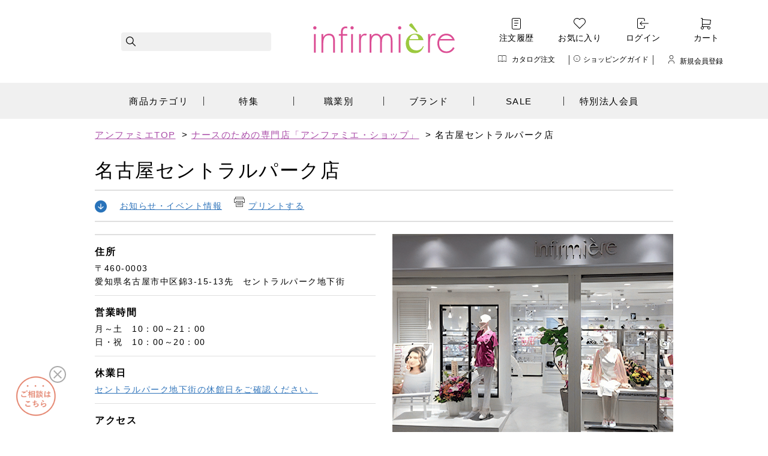

--- FILE ---
content_type: text/html; charset=utf-8
request_url: https://www.infirmiere.co.jp/shop/secure/shop_nagoya.aspx
body_size: 11055
content:
<!DOCTYPE html>
<html data-browse-mode="P" lang="ja" >
<head>
<meta charset="UTF-8">
<meta name="referrer" content="no-referrer-when-downgrade">
<title>名古屋セントラルパーク店 - 看護師（ナース）の通販ならアンファミエ</title>



<meta name="description" content="名古屋セントラルパーク店の看護師・ナース通販ページ。白衣や看護師・ナースグッズの通販なら商品数最大級のアンファミエ（infirmiere）。まとめ買い最大10％オフ、5500円以上で送料もお得になり、さらに交換送料無料。">
<meta name="keywords" content="アンファミエ,ナース,看護師,通販">

<meta http-equiv="X-UA-Compatible" content="IE=edge">
<meta name="viewport" content="width=device-width, initial-scale=1">

<link rel="stylesheet" type="text/css" href="https://ajax.googleapis.com/ajax/libs/jqueryui/1.12.1/themes/ui-lightness/jquery-ui.min.css">
<link rel="stylesheet" type="text/css" href="https://maxcdn.bootstrapcdn.com/font-awesome/4.7.0/css/font-awesome.min.css">
<link rel="stylesheet" type="text/css" href="/lib/slick/slick.css">
<link rel="stylesheet" type="text/css" href="/lib/slick/slick-theme.css">
<link rel="stylesheet" type="text/css" href="/css/sys/reset.css">
<link rel="stylesheet" type="text/css" href="/css/sys/base.css">
<link rel="stylesheet" type="text/css" href="/css/sys/base_form.css">
<link rel="stylesheet" type="text/css" href="/css/sys/base_misc.css">
<link rel="stylesheet" type="text/css" href="/css/sys/layout.css">
<link rel="stylesheet" type="text/css" href="/css/sys/block_common.css">
<link rel="stylesheet" type="text/css" href="/css/sys/block_customer.css">
<link rel="stylesheet" type="text/css" href="/css/sys/block_goods.css">
<link rel="stylesheet" type="text/css" href="/css/sys/block_order.css">
<link rel="stylesheet" type="text/css" href="/css/sys/block_misc.css">
<link rel="stylesheet" type="text/css" href="/css/usr/base.css">
<link rel="stylesheet" type="text/css" href="/css/usr/layout.css">
<link rel="stylesheet" type="text/css" href="/css/usr/block.css">
<link rel="stylesheet" type="text/css" href="/css/usr/user.css">
<link rel="stylesheet" type="text/css" href="/fonts/style.css">

<!-- CSS -->
<link rel="stylesheet" href="/css/usr/common/fb/common.css" media="all">
<!-- End of CSS -->

<!-- Google Fonts -->
<link rel="preconnect" href="https://fonts.googleapis.com">
<link rel="preconnect" href="https://fonts.gstatic.com" crossorigin>
<link href="https://fonts.googleapis.com/css2?family=Marcellus&display=swap" rel="stylesheet">
<!-- End of Google Fonts -->

<script src="https://ajax.googleapis.com/ajax/libs/jquery/1.11.1/jquery.min.js"></script>
<script src="https://ajax.googleapis.com/ajax/libs/jqueryui/1.12.1/jquery-ui.min.js"></script>
<script src="/lib/jquery.cookie.js"></script>
<script src="/lib/jquery.balloon.js"></script>
<script src="/lib/goods/jquery.tile.min.js"></script>
<script src="/lib/modernizr-custom.js"></script>
<script src="/lib/jquery.elevateZoom-3.0.8.min.js"></script>
<script src="/lib/slick/slick.min.js"></script>
<script src="/js/sys/common.js"></script>
<script src="/js/sys/search_suggest.js"></script>
<script src="/js/sys/sys.js"></script>
<script src="/js/sys/ui.js"></script>
<script src="/js/usr/user.js"></script>
<script type="application/ld+json">
{
	"@context": "http://schema.org",
	"@type": "WebSite",
	"name": "アンファミエ",
	"url": "https://www.infirmiere.co.jp/shop/",
	"potentialAction": {
		"@type": "SearchAction",
		"target": "https://www.infirmiere.co.jp/shop/goods/search.aspx?keyword={search_value}&search=search",
		"query-input": "required name=search_value"
	}
}
</script>
<link rel="icon" href="/favicon.ico">
<!-- etm meta -->
<meta property="etm:device" content="desktop" />
<meta property="etm:page_type" content="" />
<meta property="etm:cart_item" content="[]" />
<meta property="etm:attr" content="" />


<script src="/js/sys/goods_ajax_cart.js"></script>
<script src="/js/sys/goods_ajax_bookmark.js"></script>
<script src="/js/sys/goods_ajax_quickview.js"></script>


<link rel="canonical" href="https://www.infirmiere.co.jp/shop/secure/shop_nagoya.aspx">
<meta name="viewport" content="width=device-width,initial-scale=1">
<link rel="stylesheet" type="text/css" href="../../css/usr/guide.css">
<script type="text/javascript">
	document.write(unescape("%3Cscript src='" + document.location.protocol + "//d.rcmd.jp/infirmiere/item/recommend.js' type='text/javascript' charset='UTF-8'%3E%3C/script%3E"));
</script>


<script>(window.BOOMR_mq=window.BOOMR_mq||[]).push(["addVar",{"rua.upush":"false","rua.cpush":"false","rua.upre":"false","rua.cpre":"false","rua.uprl":"false","rua.cprl":"false","rua.cprf":"false","rua.trans":"","rua.cook":"false","rua.ims":"false","rua.ufprl":"false","rua.cfprl":"false","rua.isuxp":"false","rua.texp":"norulematch","rua.ceh":"false","rua.ueh":"false","rua.ieh.st":"0"}]);</script>
                              <script>!function(e){var n="https://s.go-mpulse.net/boomerang/";if("False"=="True")e.BOOMR_config=e.BOOMR_config||{},e.BOOMR_config.PageParams=e.BOOMR_config.PageParams||{},e.BOOMR_config.PageParams.pci=!0,n="https://s2.go-mpulse.net/boomerang/";if(window.BOOMR_API_key="3AGQW-TE6VV-6K9NU-MENHD-PR5H8",function(){function e(){if(!o){var e=document.createElement("script");e.id="boomr-scr-as",e.src=window.BOOMR.url,e.async=!0,i.parentNode.appendChild(e),o=!0}}function t(e){o=!0;var n,t,a,r,d=document,O=window;if(window.BOOMR.snippetMethod=e?"if":"i",t=function(e,n){var t=d.createElement("script");t.id=n||"boomr-if-as",t.src=window.BOOMR.url,BOOMR_lstart=(new Date).getTime(),e=e||d.body,e.appendChild(t)},!window.addEventListener&&window.attachEvent&&navigator.userAgent.match(/MSIE [67]\./))return window.BOOMR.snippetMethod="s",void t(i.parentNode,"boomr-async");a=document.createElement("IFRAME"),a.src="about:blank",a.title="",a.role="presentation",a.loading="eager",r=(a.frameElement||a).style,r.width=0,r.height=0,r.border=0,r.display="none",i.parentNode.appendChild(a);try{O=a.contentWindow,d=O.document.open()}catch(_){n=document.domain,a.src="javascript:var d=document.open();d.domain='"+n+"';void(0);",O=a.contentWindow,d=O.document.open()}if(n)d._boomrl=function(){this.domain=n,t()},d.write("<bo"+"dy onload='document._boomrl();'>");else if(O._boomrl=function(){t()},O.addEventListener)O.addEventListener("load",O._boomrl,!1);else if(O.attachEvent)O.attachEvent("onload",O._boomrl);d.close()}function a(e){window.BOOMR_onload=e&&e.timeStamp||(new Date).getTime()}if(!window.BOOMR||!window.BOOMR.version&&!window.BOOMR.snippetExecuted){window.BOOMR=window.BOOMR||{},window.BOOMR.snippetStart=(new Date).getTime(),window.BOOMR.snippetExecuted=!0,window.BOOMR.snippetVersion=12,window.BOOMR.url=n+"3AGQW-TE6VV-6K9NU-MENHD-PR5H8";var i=document.currentScript||document.getElementsByTagName("script")[0],o=!1,r=document.createElement("link");if(r.relList&&"function"==typeof r.relList.supports&&r.relList.supports("preload")&&"as"in r)window.BOOMR.snippetMethod="p",r.href=window.BOOMR.url,r.rel="preload",r.as="script",r.addEventListener("load",e),r.addEventListener("error",function(){t(!0)}),setTimeout(function(){if(!o)t(!0)},3e3),BOOMR_lstart=(new Date).getTime(),i.parentNode.appendChild(r);else t(!1);if(window.addEventListener)window.addEventListener("load",a,!1);else if(window.attachEvent)window.attachEvent("onload",a)}}(),"".length>0)if(e&&"performance"in e&&e.performance&&"function"==typeof e.performance.setResourceTimingBufferSize)e.performance.setResourceTimingBufferSize();!function(){if(BOOMR=e.BOOMR||{},BOOMR.plugins=BOOMR.plugins||{},!BOOMR.plugins.AK){var n=""=="true"?1:0,t="",a="bu5rpmyxzcoa42lvagdq-f-ad68c26cf-clientnsv4-s.akamaihd.net",i="false"=="true"?2:1,o={"ak.v":"39","ak.cp":"1440099","ak.ai":parseInt("887857",10),"ak.ol":"0","ak.cr":9,"ak.ipv":4,"ak.proto":"h2","ak.rid":"11a8a7cb","ak.r":44387,"ak.a2":n,"ak.m":"","ak.n":"essl","ak.bpcip":"13.59.23.0","ak.cport":39044,"ak.gh":"23.192.164.14","ak.quicv":"","ak.tlsv":"tls1.3","ak.0rtt":"","ak.0rtt.ed":"","ak.csrc":"-","ak.acc":"","ak.t":"1769275783","ak.ak":"hOBiQwZUYzCg5VSAfCLimQ==ckT801TU6TpauADr8jz1v1E9OWXd1nTejgAP9RETcY6qQ16Rx9L2WuExELxIZDEIWn1zhK+qGyaOnbjVmb/37mMeRlw0jem7MEzyTOw04XCbif9aFQx0IP2mU1V+jvoSGrplNEL5Vcqvw2DcZYno5U3fPWsH3Pjsi8okskHHEsw0/VvS7+CIZUXlY8XMDMsBqqQWjx/dg1mTpTmqSdsCaCxUVc9hZnY/Utb7nQug4qSQa8ZtFLW/KB46y14MgBeKfVFhM//Fp4fY6G9RWuqMoCg8Duu453QAs+vXkaTUwNDaNKiIfBP0W/5EfIjiKOgPEchrJLobGj0qiEmQlMnAMvPsRLh7PY427tuBlb6zmK1JomTZFNs00aTfwKebK+EJjoeAeHbz2QR1X8UtbEyEjumq8riTGnaLehIUoYkMITs=","ak.pv":"29","ak.dpoabenc":"","ak.tf":i};if(""!==t)o["ak.ruds"]=t;var r={i:!1,av:function(n){var t="http.initiator";if(n&&(!n[t]||"spa_hard"===n[t]))o["ak.feo"]=void 0!==e.aFeoApplied?1:0,BOOMR.addVar(o)},rv:function(){var e=["ak.bpcip","ak.cport","ak.cr","ak.csrc","ak.gh","ak.ipv","ak.m","ak.n","ak.ol","ak.proto","ak.quicv","ak.tlsv","ak.0rtt","ak.0rtt.ed","ak.r","ak.acc","ak.t","ak.tf"];BOOMR.removeVar(e)}};BOOMR.plugins.AK={akVars:o,akDNSPreFetchDomain:a,init:function(){if(!r.i){var e=BOOMR.subscribe;e("before_beacon",r.av,null,null),e("onbeacon",r.rv,null,null),r.i=!0}return this},is_complete:function(){return!0}}}}()}(window);</script></head>
<body class="page-contentssecure" >



<div class="wrapper">
	
	
	
			<header id="header">
	<!-- blackfriday
	<div style="width:100%; height:35px;">
		<div style="height:35px; background-image:url(/img/usr/top/blackfriday_pc.jpg); background-repeat:repeat-x; background-size:auto 100%;"><a href="https://www.infirmiere.co.jp/shop/r/r8047/" style="display:block; width:100%; height:35px;"></a></div>
	</div> -->
	<!-- coupon
	<div style="width:100%; height:35px;">
		<div style="height:35px; background-image:url(/img/usr/top/coupon.jpg); background-repeat:repeat-x; background-size:auto 100%;"><a href="/shop/secure/coupon-thanks2026.aspx" style="display:block; width:100%; height:35px;"></a></div>
	</div> -->
	<!-- 送料無料
	<div id="free_shipping">
		<div>
			<a href="/shop/secure/campaign_freeshipping.aspx" style="display:block; width:100%; height:35px;"></a>
		</div>
	</div> -->
	<!--<div class="top-campaign"><p><a href="/shop/secure/merit.aspx">アンファミエのお得な特典</a></p></div>-->
	<div class="header-inner">
		<div class="top-search">
			<form name="frmSearch" role="search" method="get" id="searchform" class="searchform" action="/shop/goods/search.aspx">
				<div>
					<label class="screen-reader-text" for="s">検索:</label>
					<input class="js-suggest-search" type="text" value="" name="keyword" id="keyword" data-suggest-submit="on" autocomplete="off">
					<input type="hidden" name="search" value="x">
					<input type="submit" id="searchsubmit" value="">
				</div>
			</form>
		</div><!-- /top-search-->
		<div id="logo"><a href="https://www.infirmiere.co.jp/shop/default.aspx"><img src="/img/usr/top/fb/logo.svg" alt="ロゴ"></a></div>
		<div class="top-menu-wrap">
			<ul class="top-menu">
				<li><a href="https://www.infirmiere.co.jp/shop/customer/history.aspx">注文履歴</a></li>
				<li><a href="https://www.infirmiere.co.jp/shop/customer/bookmark.aspx">お気に入り</a></li>
				<li><a href="https://www.infirmiere.co.jp/shop/customer/menu.aspx">ログイン</a></li>
				<li><a href="https://www.infirmiere.co.jp/shop/cart/cart.aspx" class="badge-position"><span class="block-top-menu-headernav--cart-count js-cart-count" style="display: none;"></span>カート</a></li>
			</ul>
			<ul class="top-sub-menu">
				<li><a href="https://www.infirmiere.co.jp/shop/quickorder/quickorder.aspx">カタログ注文</a></li>
				<li><a href="https://www.infirmiere.co.jp/shop/secure/guide.aspx">ショッピングガイド</a></li>
				<li><a href="https://www.infirmiere.co.jp/shop/customer/entry.aspx">新規会員登録</a></li>
			</ul>
		</div><!-- /top-menu-wrap-->
	</div><!-- / header-inner-->
	<nav class="gnav-pc">
		<ul class="dropdwn">
			<li>
				<a href="https://www.infirmiere.co.jp/shop/r/r/">商品カテゴリ</a>
				<ul class="dropdwn_menu">
					<li><a href="https://www.infirmiere.co.jp/shop/r/r01/">新作NEWアイテム</a></li>
					<li><a href="https://www.infirmiere.co.jp/shop/r/r02/">白衣｜ナース服｜ナースウェア</a></li>
					<li><a href="https://www.infirmiere.co.jp/shop/r/r03/">スクラブ白衣</a></li>
					<li><a href="https://www.infirmiere.co.jp/shop/r/r22/">ナースパンツ</a></li>
					<li><a href="https://www.infirmiere.co.jp/shop/r/r10/">インナー</a></li>
					<li><a href="https://www.infirmiere.co.jp/shop/r/r05/">ドクターコート</a></li>
					<li><a href="https://www.infirmiere.co.jp/shop/r/r06/">カーディガン</a></li>
					<li><a href="https://www.infirmiere.co.jp/shop/r/r04/">エプロン｜予防衣</a></li>
					<li><a href="https://www.infirmiere.co.jp/shop/r/r07/">ナースシューズ</a></li>
					<li><a href="https://www.infirmiere.co.jp/shop/r/r08/">ナースサンダル</a></li>
					<li><a href="https://www.infirmiere.co.jp/shop/r/r09/">靴下(ソックス)｜パンスト</a></li>
					<li><a href="https://www.infirmiere.co.jp/shop/r/r11/">ナースグッズ｜医療雑貨</a></li>
					<li><a href="https://www.infirmiere.co.jp/shop/r/r12/">聴診器｜ステート</a></li>
					<li><a href="https://www.infirmiere.co.jp/shop/r/r13/">印鑑</a></li>
					<li><a href="https://www.infirmiere.co.jp/shop/r/r14/">衛生用品</a></li>
					<li><a href="https://www.infirmiere.co.jp/shop/r/r16/">介護ケア(ユニフォーム・グッズ)</a></li>
					<li><a href="https://www.infirmiere.co.jp/shop/r/r21/">メンズアイテム</a></li>
					<li><a href="https://www.infirmiere.co.jp/shop/r/r/">カテゴリ一覧へ</a></li>
				</ul>
			</li>
			<li>
				<a href="https://www.infirmiere.co.jp/shop/secure/feature_list.aspx">特集</a>
				<ul class="dropdwn_menu">
					<li><a href="https://www.infirmiere.co.jp/shop/r/r8041/">衛生用品・体調管理グッズ</a></li>
					<li><a href="https://www.infirmiere.co.jp/shop/r/r8039/">ナースグッズセット</a></li>
					<li><a href="https://www.infirmiere.co.jp/shop/r/r8046/">ムレ軽減シューズ</a></li>
					<li><a href="https://www.infirmiere.co.jp/shop/secure/sportsfit.aspx">人気NO1シューズスポーツフィット</a></li>
					<li><a href="https://www.infirmiere.co.jp/shop/r/r8037/">夜勤グッズ</a></li>
					<li><a href="https://www.infirmiere.co.jp/shop/secure/feature_list.aspx">特集一覧へ</a></li>
				</ul>
			</li>
			<li>
				<a href="https://www.infirmiere.co.jp/shop/r/r72/">職業別</a>
				<ul class="dropdwn_menu">
					<li><a href="https://www.infirmiere.co.jp/shop/r/r7208/">訪問看護</a></li>
					<li><a href="https://www.infirmiere.co.jp/shop/r/r16/">訪問介護・介護士</a></li>
					<li><a href="https://www.infirmiere.co.jp/shop/r/r7203/">薬剤師</a></li>
					<li><a href="https://www.infirmiere.co.jp/shop/r/r7204/">歯科医</a></li>
					<li><a href="https://www.infirmiere.co.jp/shop/r/r7205/">動物病院・獣医</a></li>
					<li><a href="https://www.infirmiere.co.jp/shop/r/r7206/">エステ・ネイルサロン</a></li>
					<li><a href="https://www.infirmiere.co.jp/shop/r/r7207/">医療事務・病院受付</a></li>
					<li><a href="https://www.infirmiere.co.jp/shop/r/r60/">保育士</a></li>
					<li><a href="https://www.infirmiere.co.jp/shop/r/r7230/">清掃スタッフ</a></li>
				</ul>
			</li>
			<li><a href="https://www.infirmiere.co.jp/shop/secure/brand_character.aspx">ブランド</a></li>
			<li><a href="https://www.infirmiere.co.jp/shop/r/r98/">SALE</a></li>
			<li><a href="https://www.infirmiere.co.jp/shop/secure/fea_houjin.aspx">特別法人会員</a></li>
		</ul>
	</nav>
</header>

			
				
			
	
	<div class="pane-contents">
	<div class="container">
		<main class="pane-main">



<div class="block-topic-path">
	<ul class="block-topic-path--list">
		<li class="block-topic-path--item__home">
			<a href="/shop/default.aspx">アンファミエTOP</a>
		</li>
		<li class="block-topic-path--item__current">
			&gt;
			<a href="https://www.infirmiere.co.jp/shop/secure/shop.aspx">ナースのための専門店「アンファミエ・ショップ」</a>
		</li>
        <li class="block-topic-path--item__current">
			&gt;
			名古屋セントラルパーク店
		</li>
	</ul>
</div>

<h1>名古屋セントラルパーク店</h1>

<div class="shop_contents">

	<div class="guide-shop-menu">
	<ul class="clearfix">
		<li class="icon-link block-order-fleft"><a href="#shop-event">お知らせ・イベント情報</a></li>
		<li class="print block-order-fleft pc"><a href="#" onClick="print(); return false;">プリントする</a></li>
	</ul>
	</div>

	<div class="shop_container">

		<div class="shop-info">
			<p class="shop-photo sp"><img src="../../img/usr/guide/shop_nagoya_l.png" alt="札幌ル・トロワ店内観"></p>

			<div class="shop-info_item">
				<h2 style="margin-bottom: 0;">住所</h2>
				<p class="pc">〒460-0003<br>愛知県名古屋市中区錦3-15-13先　セントラルパーク地下街</p>
				<p class="sp">〒460-0003<br>愛知県名古屋市中区錦3-15-13先<br>セントラルパーク地下街</p>
				<div class="sp">
					<iframe src="https://www.google.com/maps/embed?pb=!1m14!1m8!1m3!1d13045.556145610948!2d136.90834!3d35.171855!3m2!1i1024!2i768!4f13.1!3m3!1m2!1s0x0%3A0x92312889543db85f!2sCentral+Park!5e0!3m2!1sja!2sus!4v1544596922589" class="shop-map-sp" width="100%" height="100%" frameborder="0"  style="border:0; margin-bottom:5px;" allowfullscreen></iframe>
				</div>
			</div>

			<div class="shop-info_item">
				<h2 style="margin-bottom: 0;">営業時間</h2>
				<p>月～土　10：00～21：00<br>日・祝　10：00～20：00</p>
				<!--<p class="guide-bold txt-red" style="margin-bottom: 0;">※年末年始営業時間のお知らせ<br>
			年末：12/31　18:00閉店<br>
			年始：1/3　10:00開店、20:00閉店</p>-->
			</div>

			<!--<p>※年末年始営業時間のお知らせ<br>
				年末：12/31　18:30閉店<br>年始：1/4より通常営業</p>-->

			<div class="shop-info_item">
				<h2 style="margin-bottom: 0;">休業日</h2>
				<p><a href="https://www.centralpark.co.jp/" target="blank">セントラルパーク地下街の休館日をご確認ください。</a></p>
			</div>

			<div class="shop-info_item">
				<h2 style="margin-bottom: 0;">アクセス</h2>
				<p>
					地下鉄「久屋大通」駅直結　徒歩1分（南改札口をご利用ください）<br>名鉄瀬戸線「栄町」駅直結　徒歩7分<br>
					地下鉄「栄」駅　徒歩8分（北改札口をご利用ください）
				</p>
				<!--<p>地下鉄「久屋大通」、名鉄瀬戸線「栄町」（駅直結）、地下鉄「栄」駅すぐ（北改札口をご利用ください）</p>-->
			</div>

			<div class="shop-info_item">
				<h2 style="margin-bottom: 0;">電話番号</h2>
				<p>052-684-9348</p>
				<p class="annotation">※ご希望の商品在庫については、6桁の申込番号をご確認の上、直接店舗までお問い合わせください。</p>
			</div>

			<div class="shop-info_item">
				<h2 style="margin-bottom: 0;">お支払い方法</h2>
				<p>下記決済サービスがご利用いただけます。<br>
					各種クレジットカード</p>
			</div>

			<div class="shop-info_item">
				<h2 style="margin-bottom: 0;">他店舗のご案内</h2>
				<div class="shop_contents pc">
					<ul class="shop_contents01">
						<li><a href="../../shop/secure/shop_sapporo.aspx">札幌ル・トロワ店</a></li>
						<li><a href="../../shop/secure/shop_ikebukuro.aspx">池袋P'パルコ店</a></li>
						<!-- <li><a href="../../shop/secure/shop_nagoya.aspx">名古屋セントラルパーク店</a></li> -->
						<li><a href="../../shop/secure/shop_namba.aspx">なんばマルイ店</a></li>
						<li><a href="../../shop/secure/shop_fukuoka.aspx">福岡パルコ店</a></li>
					</ul>
					<ul class="shop_contents02">
						<li><a href="../../shop/secure/shop_ginza.aspx">西銀座デパート店</a></li>
						<li><a href="../../shop/secure/shop_yokohama.aspx">マルイシティ横浜店</a></li>
						<li><a href="../../shop/secure/shop_kobe.aspx">神戸マルイ店</a></li>
					</ul>
				</div>

				<div class="shop_contents sp">
					<ul>
						<li><a href="../../shop/secure/shop_sapporo.aspx">札幌ル・トロワ店</a></li>
						<li><a href="../../shop/secure/shop_ginza.aspx">西銀座デパート店</a></li>
						<li><a href="../../shop/secure/shop_ikebukuro.aspx">池袋P'パルコ店</a></li>
						<li><a href="../../shop/secure/shop_yokohama.aspx">マルイシティ横浜店</a></li>
						<!--<li><a href="../../shop/secure/shop_nagoya.aspx">名古屋セントラルパーク店</a></li>-->
						<li><a href="../../shop/secure/shop_namba.aspx">なんばマルイ店</a></li>
						<li><a href="../../shop/secure/shop_kobe.aspx">神戸マルイ店</a></li>
						<li><a href="../../shop/secure/shop_fukuoka.aspx">福岡パルコ店</a></li>
					</ul>
				</div>
			</div>
			<br>
		</div>

		<div class="shop-img">
			<!--<div class="shop-photo-more">
		<ul class="clearfix">
			<li><img src="/img/usr/feature/shop/nagoya/nurse_nagoya_in_2.png" alt="名古屋セントラルパーク店内観" width="248" padding-right="10"><p>店内の消毒を実施しております</p></li>
			<li><img src="/img/usr/feature/shop/nagoya/nurse_nagoya_in_3.png" alt="名古屋セントラルパーク店内観" width="248"><p>店内の入り口と出口を分けております</p></li>
			<li><img src="/img/usr/feature/shop/nagoya/nurse_nagoya_in_1.png" alt="名古屋セントラルパーク店内観" width="248"><p>お並びの際の距離を確保する目印です</p></li>
		</ul>
	</div>-->

	<!--div class="shop-photo-more">
		<ul class="clearfix">
			<li><img src="/img/usr/guide/nurse_nagoya_in_1.jpg" alt="名古屋セントラルパーク店内観" width="230" height="230"></li>
			<li><img src="/img/usr/guide/nurse_nagoya_in_2.jpg" alt="名古屋セントラルパーク店内観" width="230" height="230" padding-right="10"></li>
			<li><img src="/img/usr/guide/nurse_nagoya_in_3.jpg" alt="名古屋セントラルパーク店内観" width="230" height="230"></li>	
		</ul>
	</div>-->
			<p class="shop-photo pc"><img src="../../img/usr/guide/shop_nagoya_l.png" alt="名古屋セントラルパーク店外観"></p>
			<div class="pc">
				<iframe style="vertical-align: bottom;" src="https://www.google.com/maps/embed?pb=!1m14!1m8!1m3!1d13045.556145610948!2d136.90834!3d35.171855!3m2!1i1024!2i768!4f13.1!3m3!1m2!1s0x0%3A0x92312889543db85f!2sCentral+Park!5e0!3m2!1sja!2sus!4v1544596922589" class="shop-map-pc" width="100%" height="450" frameborder="0" style="border:0" allowfullscreen></iframe>
			</div>
		</div>
	</div>


	<div style=" margin-bottom: -75px;" class="shop_news">
		<a name="shop-event"></a>
		<h2 class="guide-mt15">■店舗からのお知らせ</h2>
		<h3>【ご利用可能なサービス・キャンペーン】</h3>
		<!--<p>現在、お知らせ・イベント情報はございません</p>-->
		
		<p class="guide-bold txt-red" style="margin-bottom: 0;">☆ﾟ*｡アンファミエ冬セール最大77％ OFF｡*ﾟ☆</p>
		<p>訳ありセールも同時開催！<br>
			▼ 期間：2025/12/26(金)～2026/1/31(土)</p>
			<p><img src="../../img/usr/feature/shop/nagoya/nagoya_sale_w.jpg" alt="アンファミエ冬セール最大77％ OFF"></p>
		<br>
		
		<!--<p class="guide-bold txt-red" style="margin-bottom: 0;">"☆ﾟ*｡メディコムキャンペーン第３弾｡*ﾟ☆</p>
		<p>▼&nbsp;メディコム製マスク2点又はグローブ1点購入で<br>
			ノベルティ（消毒ジェル）プレゼント！<br>
			但し予定数に達すると終了となりますのでお早めにどうぞ&#9834;<br>
			この機会をお見逃しなく！<br>
			▼ 期間：2025/10/1(水)～2025/10/31(金)</p>
			<p><img src="../../img/usr/feature/shop/common/medicom_sale.jpg" alt="メディコムキャンペーン第３弾"></p>
			<br>
		<br>-->

		<!--<p class="guide-bold txt-red" style="margin-bottom: 0;">☆ﾟ*｡「化石ハンター展」チケットタイアップキャンペーン｡*ﾟ☆</p>
		<p>★「化石ハンター展」チケット半券ご提示のお客様特典！<br>
			￥5,500（税込）以上お買い上げで10％OFF<br>
		▼ 期間：2023/11/11(土)～2024/2/18(日)</p>
		<p><img src="../../img/usr/feature/shop/nagoya/nagoya_sale6.jpg" alt="「化石ハンター展」チケットタイアップキャンペーン"></p>

			<br><br>-->


			<!--<p class="guide-bold txt-red" style="margin-bottom: 0;">☆ﾟ*｡&nbsp;お会計時に10&nbsp;％&nbsp;OFF｡*ﾟ☆<br>
				5,500円（税込）以上ご購入のうえ、名古屋市科学館「鳥展」チケット半券をご提示ください</p>
			<p>▼期間：2025/3/15(土)～2025/6/15(日)まで</p>
			<p><img src="../../img/usr/feature/shop/nagoya/nagoya_toriten.jpg" alt="「鳥展」開催に伴うチケット半券キャンペーン"></p>

			<br><br>-->


		<p class="guide-bold txt-red" style="margin-bottom: 0;">☆ﾟ*｡&nbsp;お会計時に10&nbsp;％&nbsp;OFF｡*ﾟ☆<br>5,500円（税込）以上ご購入のうえ、名古屋市交通局発行の一日乗車券をご提示ください</p>
			<!--<p>▼期間：2023/11/1(水)～2024/2/29(木)まで</p>-->
			<p><img src="../../img/usr/feature/shop/nagoya/nagoya_sale.jpg" alt="名古屋市交通局"></p>

			<br><br>

			<!--<p class="guide-bold txt-red" style="margin-bottom: 0;">☆ﾟ*｡&nbsp;お会計時に10&nbsp;％&nbsp;OFF｡*ﾟ☆<br>5,500円（税込）以上ご購入のうえ、「鈴木敏夫とジブリ展」チケット半券をご提示ください</p>
			<p>▼期間：2025/7/12(土)～2025/9/25(木)まで</p>
			<p><a href="https://static.chunichi.co.jp/chunichi/pages/event/suzukitoshio_ghibli/" target="new"><img src="/img/usr/feature/shop/nagoya/nagoya_sale3.jpg" alt="ジブリパークとジブリ展"></a></p>
		<br><br>-->

			<p>
				<img class="pc" src="../../img/usr/guide/shop-campaign_pc.jpg" alt="お得なキャンペーン実施中！">
				<img class="sp" src="../../img/usr/guide/shop-campaign_sp.jpg" alt="お得なキャンペーン実施中！">
			</p>

		<br>
		<br>
	<!--<p>【 混雑緩和のお願い】<br>
	下記の日にちは混雑が予想されます。</p>
			<ul>
	<li><p style="margin-bottom: 3px;">・3/30(土)31(日)</p></li>
	<li><p style="margin-bottom: 3px;">・4/6(土)7(日)、13(土)14(日)、20(土)21(日)</p></li>
			</ul>
	<p>お客様には、なるべく混雑予想日を避けて平日にご来店くださいますようご検討お願い申し上げます。
	お客様同士の適度な間隔を保つため、混雑時には、入店をお待ちいただく場合がございます。
	予めご了承くださいますようお願い申し上げます。</p>
			<br>

	<p>お客様に安心してお買い物を楽しんでいただく為の対策として、何卒ご理解とご協力を賜りますようよろしくお願い申し上げます。</p>-->
	</div>

	</div>
		</main>
	</div>
</div>


		
	<footer>
			
			
							<div class="content">
			<h3>商品カテゴリから探す</h3>
			<div class="footer-menu-wrap">
				<ul>
					<li><a href="https://www.infirmiere.co.jp/shop/r/r01/">新作NEWアイテム</a></li>
					<li><a href="https://www.infirmiere.co.jp/shop/r/r02/">白衣｜ナース服｜ナースウェア</a></li>
					<li><a href="https://www.infirmiere.co.jp/shop/r/r03/">医療用スクラブ白衣</a></li>
					<li><a href="https://www.infirmiere.co.jp/shop/r/r22/">ナースパンツ</a></li>
					<li><a href="https://www.infirmiere.co.jp/shop/r/r04/">エプロン｜予防衣</a></li>
					<li><a href="https://www.infirmiere.co.jp/shop/r/r05/">ドクターコート</a></li>
					<li><a href="https://www.infirmiere.co.jp/shop/r/r06/">カーディガン</a></li>
					<li><a href="https://www.infirmiere.co.jp/shop/r/r07/">ナースシューズ</a></li>				
				</ul>
				<ul>
					<li><a href="https://www.infirmiere.co.jp/shop/r/r08/">ナースサンダル</a></li>
					<li><a href="https://www.infirmiere.co.jp/shop/r/r09/">ナース靴下(ソックス)｜パンスト</a></li>
					<li><a href="https://www.infirmiere.co.jp/shop/r/r10/">ナースインナー</a></li>
					<li><a href="https://www.infirmiere.co.jp/shop/r/r11/">ナースグッズ｜医療雑貨</a></li>
					<li><a href="https://www.infirmiere.co.jp/shop/r/r12/">聴診器｜ステート</a></li>
					<li><a href="https://www.infirmiere.co.jp/shop/r/r13/">ナース印鑑｜スタンプ</a></li>
					<li><a href="https://www.infirmiere.co.jp/shop/r/r14/">衛生用品</a></li>				
				</ul>
				<ul>
					<li><a href="https://www.infirmiere.co.jp/shop/r/r21/">メンズ</a></li>
					<li><a href="https://www.infirmiere.co.jp/shop/r/r16/">介護ケア(ユニフォーム・グッズ)</a></li>
					<li><a href="https://www.infirmiere.co.jp/shop/r/r60/">保育士（グランディール ベベ）</a></li>
					<li><a href="https://www.infirmiere.co.jp/shop/r/r70/">ブランドから探す</a></li>
					<li><a href="https://www.infirmiere.co.jp/shop/r/r71/">キャラクターから探す</a></li>
					<li><a href="https://www.infirmiere.co.jp/shop/r/r98/">ナースSALE</a></li>
					<li><a href="https://www.infirmiere.co.jp/shop/r/r99/">保育士（グランディール ベベ）SALE</a></li>
				</ul>
			</div><!-- /footer-menu-wrap-->
			<div class="footer-menu-wrap">
				<div class="footer-menu">
					<h3>当サイトについて</h3>
					<ul>
						<li><a href="/shop/secure/company.aspx">運営会社概要</a></li>
						<li><a href="/shop/secure/terms.aspx">ご利用規約</a></li>
						<li><a href="/shop/secure/privacy_p.aspx">プライバシーポリシー</a></li>
						<li><a href="/shop/secure/trade.aspx">特定商取引法に基づく表示</a></li>	
						<li><a href="/shop/secure/cosmecaution.aspx">化粧品・美容品の使用上の注意について</a></li>
					</ul>
				</div><!-- /footer-menu-->
				<div class="footer-menu">
					<h3>ご利用にあたって</h3>
					<ul>
						<li><a href="/shop/secure/guide.aspx">ショッピングガイド</a></li>
						<li><a href="/shop/secure/guide_shipping.aspx">送料について</a></li>
						<li><a href="/shop/secure/merit.aspx">はじめての方へ</a></li>
						<li><a href="/shop/secure/faq.aspx">FAQ</a></li>
						<li><a href="/shop/contact/contact.aspx">お問い合わせ</a></li>
						<li><a href="/shop/secure/sitemap.aspx">サイトマップ</a></li>					
					</ul>
				</div><!-- /footer-menu-->
				<div class="footer-menu">
					<h3>直営店について</h3>
					<ul>
						<li><a href="/shop/secure/shop_namba.aspx">なんばマルイ店</a></li>
						<li><a href="/shop/secure/shop_ginza.aspx">西銀座デパート店</a></li>
						<li><a href="/shop/secure/shop_fukuoka.aspx">福岡パルコ店</a></li>
						<li><a href="/shop/secure/shop_sapporo.aspx">札幌ル・トロワ店</a></li>
						<li><a href="/shop/secure/shop_nagoya.aspx">名古屋セントラルパーク店</a></li>
		                <li><a href="/shop/secure/shop_ikebukuro.aspx">池袋P'パルコ店</a></li>
		                <li><a href="/shop/secure/shop_yokohama.aspx">マルイシティ横浜店</a></li>
						<li><a href="/shop/secure/shop_kobe.aspx">神戸マルイ店</a></li>				
					</ul>
				</div><!-- /footer-menu-->
			</div><!-- /footer-menu-wrap-->
		</div>
		<div id="copyright">
			<div class="center">
				<a href="https://www.nursestage.co.jp/" target="_blank"><img src="/img/usr/top/fb/footer/nursestage_logo.png" alt="ナースステージ" loading="lazy"></a>
				<p>Copyright &copy; Nurse Stage Co.,Ltd All rights Reserved.<br>
					<a href="https://www.nursestage.co.jp/" target="_blank">https://www.nursestage.co.jp/</a></p>
			</div>
		</div>
		<div id="totop" style="display: block;">
			<a href="#">topへ戻る</a>
		</div>
		
<script>
(function (c, n, s) {
    if (c[n] === void 0) {c['ULObject'] = n;
    c[n] = c[n] || function () {(c[n].q = c[n].q || []).push(arguments)};
    c[n].l = 1 * new Date();var e = document.createElement('script');
    e.async = 1;e.src = s + "/chatbot.js";
    var t = document.getElementsByTagName('script')[0];t.parentNode.insertBefore(e, t);}
})(window, 'ul_widget', 'https://support-widget.userlocal.jp');
ul_widget('init', { 'id': '4f1b88aa9c204dcb0a53', 'lg_id': '',
'pc_popup_icon_url': 'https://storage.userlocal.jp/chatbot/icon/acdeef83-e8a6-430d-a196-b318ec53d0b6.png',
 'pc_popup_icon_width': '80px',
 'pc_popup_icon_height': '80px',
 'pc_popup_space_width': '20px',
 'pc_popup_space_height': '20px',
 'sp_popup_icon_url': 'https://storage.userlocal.jp/chatbot/icon/28179416-11ef-4ff3-b721-dd0ae2f42ed0.png',
 'sp_popup_icon_width': '60px',
 'sp_popup_icon_height': '60px',
 'sp_popup_space_width': '10px',
 'sp_popup_space_height': '35px' 
 });
</script>
			
	</footer>
</div>
<!-- Global site tag (gtag.js) - Google Analytics -->
<script async src="https://www.googletagmanager.com/gtag/js?id=UA-131078882-1"></script>
<script>
  window.dataLayer = window.dataLayer || [];
  function gtag(){dataLayer.push(arguments);}
  gtag('js', new Date());

  gtag('config', 'UA-131078882-1');
</script>
<!-- Global site tag (gtag.js) - Google Analytics　end -->

<!-- Start KARTE Tag -->
<script>!function(n){var o=window[n]=function(){var n=[].slice.call(arguments);return o.x?o.x.apply(0,n):o.q.push(n)};o.q=[],o.i=Date.now(),o.allow=function(){o.o="allow"},o.deny=function(){o.o="deny"}}("krt")</script>
<script async src="https://cdn-edge.karte.io/25e00030c11057ba121199cfd13e1cec/edge.js"></script>
<!-- End KARTE Tag -->

<!-- ytm tag start -->
<script type="text/javascript">
  (function () {
    var tagjs = document.createElement("script");
    var s = document.getElementsByTagName("script")[0];
    tagjs.async = true;
    tagjs.src = "//s.yjtag.jp/tag.js#site=Q7cZUht,Ouk8Rze&referrer=" + encodeURIComponent(document.location.href) + "";
    s.parentNode.insertBefore(tagjs, s);
  }());
</script>
<noscript>
  <iframe src="//b.yjtag.jp/iframe?c=Q7cZUht,Ouk8Rze" width="1" height="1" frameborder="0" scrolling="no" marginheight="0" marginwidth="0"></iframe>
</noscript>
<!-- ytm tag end -->

<!-- Google Tag Manager -->
<script>(function(w,d,s,l,i){w[l]=w[l]||[];w[l].push({'gtm.start':
new Date().getTime(),event:'gtm.js'});var f=d.getElementsByTagName(s)[0],
j=d.createElement(s),dl=l!='dataLayer'?'&l='+l:'';j.async=true;j.src=
'https://www.googletagmanager.com/gtm.js?id='+i+dl;f.parentNode.insertBefore(j,f);
})(window,document,'script','dataLayer','GTM-PSVRVX');</script>
<!-- End Google Tag Manager -->

<!-- Google Tag Manager (noscript) -->
<noscript><iframe src="https://www.googletagmanager.com/ns.html?id=GTM-PSVRVX"
height="0" width="0" style="display:none;visibility:hidden"></iframe></noscript>
<!-- End Google Tag Manager (noscript) -->

<!-- af start -->
<script type="text/javascript" src="//trj.valuecommerce.com/vclp.js" async></script>
<!-- af　end -->

<!-- Start AppsFlyer Base Code -->
<script type="text/javascript" src="https://yappli.io/v1/sdk.js"></script>
<!-- End AppsFlyer Base Code -->

<!-- TikTok Pixel Code Start -->
<script>
!function (w, d, t) {
  w.TiktokAnalyticsObject=t;var ttq=w[t]=w[t]||[];ttq.methods=["page","track","identify","instances","debug","on","off","once","ready","alias","group","enableCookie","disableCookie","holdConsent","revokeConsent","grantConsent"],ttq.setAndDefer=function(t,e){t[e]=function(){t.push([e].concat(Array.prototype.slice.call(arguments,0)))}};for(var i=0;i<ttq.methods.length;i++)ttq.setAndDefer(ttq,ttq.methods[i]);ttq.instance=function(t){for(
var e=ttq._i[t]||[],n=0;n<ttq.methods.length;n++)ttq.setAndDefer(e,ttq.methods[n]);return e},ttq.load=function(e,n){var r="https://analytics.tiktok.com/i18n/pixel/events.js",o=n&&n.partner;ttq._i=ttq._i||{},ttq._i[e]=[],ttq._i[e]._u=r,ttq._t=ttq._t||{},ttq._t[e]=+new Date,ttq._o=ttq._o||{},ttq._o[e]=n||{};n=document.createElement("script")
;n.type="text/javascript",n.async=!0,n.src=r+"?sdkid="+e+"&lib="+t;e=document.getElementsByTagName("script")[0];e.parentNode.insertBefore(n,e)};


  ttq.load('CTH7P5BC77UESOAM8SI0');
  ttq.page();
}(window, document, 'ttq');
</script>
<!-- TikTok Pixel Code End -->

<!-- Meta Pixel Code -->
<script>
!function(f,b,e,v,n,t,s)
{if(f.fbq)return;n=f.fbq=function(){n.callMethod?
n.callMethod.apply(n,arguments):n.queue.push(arguments)};
if(!f._fbq)f._fbq=n;n.push=n;n.loaded=!0;n.version='2.0';
n.queue=[];t=b.createElement(e);t.async=!0;
t.src=v;s=b.getElementsByTagName(e)[0];
s.parentNode.insertBefore(t,s)}(window, document,'script',
'https://connect.facebook.net/en_US/fbevents.js');
fbq('init', '1920009368853265');
fbq('track', 'PageView');
</script>
<noscript><img height="1" width="1" style="display:none"
src="https://www.facebook.com/tr?id=1920009368853265&ev=PageView&noscript=1"
/></noscript>
<!-- End Meta Pixel Code -->


<!-- JS -->
<script type="text/javascript" src="/js/usr/top/fb/wow.min.js"></script>
<script type="text/javascript" src="/js/usr/top/fb/drawer.js"></script>
<script type="text/javascript" src="/js/usr/top/fb/jquery.smoothScroll.js"></script>
<script type="text/javascript" src="/js/usr/top/fb/slide.js"></script>
<script type="text/javascript" src="/js/usr/top/fb/Remodal/remodal.min.js"></script>
<script type="text/javascript" src="/js/usr/top/fb/ticker.js"></script>
<script type="text/javascript" src="/js/usr/top/fb/ofi.min.js"></script>
<script type="text/javascript" src="/js/usr/top/fb/jquery.matchHeight-min.js"></script>
<script type="text/javascript" src="/js/usr/top/fb/tab.js"></script>
<script type="text/javascript" src="/js/usr/top/fb/main.js"></script>
<!-- End of JS -->
<script>
	objectFitImages();
</script>
<script type="text/javascript"  src="/evS_cVSP0GGJTvG_iFKcNuXJ/5kk5zDNJhXzLLhDiS1/TkcnSwE/GRtTVzQG/DhAB"></script></body>
</html>


--- FILE ---
content_type: text/css
request_url: https://www.infirmiere.co.jp/css/usr/layout.css
body_size: 1263
content:
@charset "UTF-8";

.wrapper {
  background: #fff;
}
.container {
  width: 1024px;
  padding: 0 30px;
}
.padding-top-header {
  /*padding-top: 158px;*//*最上部ナビ固定解除*/
}

/* target page link correction */
/*グローバルナビの固定解除に伴いコメントアウト*/
/*:target:before {
  content: "";
  display:block;
  height:158px;
  margin:-158px 0 0;
}*/

.pane-global-header {
  /*background: #ED4E9E;*/
  /*position: fixed;*//*最上部ナビ固定解除*/
  left: 0;
  right: 0;
  z-index: 999;
	border-bottom: 1px solid #d3d3d3;
}
.pane-global-header .container {
  display: flex;
  align-items: center;
  justify-content: space-between;
  height: 28px;
  padding: 0;
}

.pane-header {
  /*position: fixed;*//*最上部ナビ固定解除*/
  top: 28px;
  left: 0;
  right: 0;
  z-index: 10;
  background: #fff;
}

.pane-header .container {
  align-items: flex-start;
  height: 80px;
  padding: 10px 30px;
}

.pane-globalnav {
  background-color: #fff;
  border-bottom: 2px solid #B4B4B4;
  /*position: fixed;*//*最上部ナビ固定解除*/
  top: 108px;
  z-index: 10;
}
.pane-globalnav .container {
  padding: 0;
}

/* pane main */
.page-top .pane-main {
  display: grid;
  grid-template-columns: 550px 394px;
  grid-column-gap: 20px;
  display: -ms-grid;
  -ms-grid-columns: 550px 20px 394px;
  -ms-grid-rows: auto auto auto auto auto auto auto auto auto auto;
}

.page-top .block-top-body {
  grid-column: 1/3;
  grid-row: 1/2;
  -ms-grid-column: 1;
  -ms-grid-row: 1;
  -ms-grid-column-span: 3;
}
.page-top .block-ranking {
  grid-column: 1/3;
  grid-row: 2/3;
  -ms-grid-column: 1;
  -ms-grid-row: 2;
  -ms-grid-column-span: 3;
}
.page-top .block-top-event {
  grid-column: 1/3;
  grid-row: 3/4;
  -ms-grid-column: 1;
  -ms-grid-row: 3;
  -ms-grid-column-span: 3;
}

.page-top .block-top-free-1 {
  grid-column: 1/3;
  grid-row: 4/5;
  -ms-grid-column: 1;
  -ms-grid-row: 4;
  -ms-grid-column-span: 3;
}

.page-top .block-top-free-2 {
  grid-column: 1/2;
  grid-row: 5/6;
  -ms-grid-column: 1;
  -ms-grid-row: 5;
  -ms-grid-column-span: 1;
}

.page-top .block-top-type {
  grid-column: 1/2;
  grid-row: 5/6;
  -ms-grid-column: 1;
  -ms-grid-row: 5;
  -ms-grid-column-span: 1;
}

.page-top .block-top-topic {
  grid-column: 2/3;
  grid-row: 5/6;
  -ms-grid-column: 3;
  -ms-grid-row: 5;
}

.page-top .block-top-brand {
  grid-column: 1/3;
  grid-row: 6/7;
  -ms-grid-column: 1;
  -ms-grid-row: 6;
  -ms-grid-column-span: 3;
}

.page-top .block-top-campaign {
  grid-column: 1/3;
  grid-row: 7/8;
  -ms-grid-column: 1;
  -ms-grid-row: 7;
  -ms-grid-column-span: 3;
}


/* pane right menu */
.page-top .pane-right-menu {
  width: 964px;
}
.page-top .block-recent-item {
  grid-column: 1/3;
  grid-row: 7/8;
  -ms-grid-column: 1;
  -ms-grid-row: 7;
  -ms-grid-column-span: 3;
}
.page-top .block-top-info {
  grid-column: 1/3;
  grid-row: 8/9;
  -ms-grid-column: 1;
  -ms-grid-row: 8;
  -ms-grid-column-span: 3;
}
.page-top .block-top-link {
  grid-column: 1/3;
  grid-row: 9/10;
  -ms-grid-column: 1;
  -ms-grid-row: 9;
  -ms-grid-column-span: 3;
}

.pane-footer {
  /*background: #874272;*/
  background: #ED4E9E;
}

.pane-topic-path {
  background-color: #fff;
}

.pane-contents.no-topic-path {
}

.pane-order-header {
  border-bottom: 2px solid #666;
}

.pane-order-contents {
  min-width: 1024px;
  background: #eee;
  border: 1px solid #eee;
}

.pane-landingpage-contents {
  background: #eee;
  border: 1px solid #eee;
}

.pane-footer {
  padding: 25px 0 0;
  overflow: hidden;
  min-width: 1024px;
}

.pane-header .block-header-logo--img {
  height: 46px;
  padding: 4px 0;
}

.pane-left-menu {
  width: 220px;
  margin: 0 15px 0 0;
}

.pane-right-menu {
  margin: 0;
  width: 738px;
}

#p-keywords {
	margin: 15px 0;
	/*height: 28px;*/
	height: 26px;
	display: flex;
	font-size: 0.8em;
}

#p-keywords dt,
#p-keywords dd {
	margin-right: 15px;
	padding: 5px;
}

#p-keywords dd:last-child {
	margin-right: 0;
}

#p-keywords dt {
	background-color: #bb65a1;
	color: #ffffff;
	position: relative;
	margin-right: 30px;
}

#p-keywords dt::after {
	content: "";
	position: absolute;
	top: 0;
	left: 100%;
	border-style: solid;
	border-color: transparent;
	border-left-color: #bb65a1;
	/*border-width: 14px 12px;*/
	border-width: 13px 10px;
	width: 0;
	height: 0;
}

--- FILE ---
content_type: text/css
request_url: https://www.infirmiere.co.jp/css/usr/block.css
body_size: 18998
content:
@charset "UTF-8";

/* ----トップページ本文---- */

/*
.block-top-body--body {
  margin: 0 -30px 40px -30px;
  width: 1024px;
  height: auto;
}*/


/* block_goods.css の書き換え */
.block-thumbnail-t--goods-description {
  margin-top: 12px;
}
.block-thumbnail-h {
  -ms-flex-wrap: wrap;
  flex-wrap: wrap;
}

.block-top-category { /* 入鹿 */
	position: relative;
	border-bottom: 4px solid #e2e2e2;
	padding-bottom: 20px;
	margin-bottom: 5px;
	margin-top: 25px;
}

.block-top-category ul { /* 入鹿 */
	display: flex;
	margin-bottom: 10px;
}


.block-top-category ul:last-child{ /* 入鹿 */
	margin-bottom :0;
}

.block-top-category ul li { /* 入鹿 */
	margin-right: 16px;
	width: 180px;
}

.block-top-category ul li:last-child { /* 入鹿 */
	margin-right: 0;
}

.block-top-category p { /* 入鹿 */
	text-align: center;
	padding:20px 0;
}

img { /* 入鹿 */
	image-rendering: -webkit-optimize-contrast;
}

.block-top-2rows { /* 入鹿 */
	margin-bottom: 10px;
}

.block-top-2rows ul{ /* 入鹿 */
	display: flex;
}

.block-top-2rows ul li{ /* 入鹿 */
	width: 49%;
}

.block-top-2rows ul li:nth-child(odd){ /* 入鹿 */
	margin-right: 2%;
}

.block-top-3rows { /* 入鹿 */
	margin-bottom: 10px;
}

.block-top-3rows ul{ /* 入鹿 */
	display: flex;
}

.block-top-3rows ul li{ /* 入鹿 */
	width: 32%;
	margin-right: 2%;
}

.block-top-3rows ul li:last-child{ /* 入鹿 */
	margin-right: 0;
}

h1.icn-gray,
h2.icn-gray { /* 入鹿 */
	font-size: 18px;
	font-weight: bold;
	margin-bottom: 20px;
	padding-left: 10px;
	border-left: 5px solid #acacae;
	text-align: left;
} 

h1.icn-gray span,
h2.icn-gray span {
	font-size: 13px;
	font-weight: normal;
	color: #9F6FAE;
}

/* ----トップページ予備テンプレート2---- */
.pane-contents hr {
  width: 1024px;
  margin: 20px  -30px;
  display: block;
  border: none;
  border-top: 4px solid #E2E2E2;
}
.pane-order-contents hr {
  margin: 20px  0;
  display: block;
  border: none;
  border-top: 2px solid #E2E2E2;
}
.pane-left-menu+.pane-main hr,
.pane-left-menu+.pane-main+.pane-right-menu hr {
  margin: 20px 0;
  width: 738px;
}

.pane-contents [class*="block-"][class*="--header"],
.pane-order-contents [class*="block-"][class*="--header"] {
  font-size: 18px;
  font-weight: bold;
  margin-bottom: 20px;
  /*padding: 0;*/
}
.pane-contents [class*="block-"][class*="--header"]:before,
.pane-order-contents [class*="block-"][class*="--header"]:before {
  background: #ACD052;
  color: #fff;
  padding: 0;
  display: inline-block;
  width: 40px;
  height: 40px;
  text-align: center;
  line-height: 40px;
  font-size: 18px;
  border-radius: 2px;
  margin: 0 0.5em 0 0;
  vertical-align: middle;
}
.page-top .pane-contents [class*="block-"][class*="--header"] span {
  font-size: 13px;
  font-weight: normal;
  color: #9F6FAE;
}
.page-category .pane-contents [class*="block-"][class*="--header"] span {
  font-size: 13px
}
.pane-contents [class*="block-"][class*="-header-2nd"],
.pane-order-contents [class*="block-"][class*="-header-2nd"] {
  font-size: 18px;
  font-weight: normal;
  line-height: 1;
  margin-bottom: 10px;
  padding-left: 1.2em;
  display: flex;
  align-items: center;
}
.pane-contents [class*="block-"][class*="-header-2nd"]:before,
.pane-order-contents [class*="block-"][class*="-header-2nd"]:before {
  content: "●";
  color: #F172B1;
  background: transparent;
  margin-right: 0;
  padding-left: 0;
  position: absolute;
  margin-left: -1.5em;
  font-size: 80%;
  line-height: 1.25;
  width: 1em;
  height: 1em;
}

.pane-contents [class*="block-"][class*="-header-2nd"].update,
.pane-order-contents [class*="block-"][class*="-header-2nd"].update {
  justify-content: space-between;
}

.pane-contents [class*="block-"][class*="-header-3rd"],
.pane-order-contents [class*="block-"][class*="-header-3rd"] {
  font-size: 13px;
}
.pane-contents [class*="block-"][class*="-header-4th"],
.pane-order-contents [class*="block-"][class*="-header-4th"] {
  font-size: 16px;
}

.block-top-link--header {
  background: #676767;
  color: #fff;
  text-align: center;
  padding: 7px 0 !important;
  margin: 20px -30px 40px -30px;
  width: 1024px;
}

.block-top-free {
  margin: 0 0 20px 0;
}

/*
* Reset the jQuery Tabs if you're using a Theme
*/
 
/* Resets the contain background and outer borders */
.ui-widget-content { border: none; background: none; }
.ui-widget { font-family: inherit; font-size: inherit; }
 
/* Resets all border radius */
.ui-corner-all,
.ui-corner-top,
.ui-corner-bottom,
.ui-corner-left,
.ui-corner-right,
.ui-corner-br,
.ui-corner-bl,
.ui-corner-tr,
.ui-corner-tl { -webkit-border-radius: 0px; -moz-border-radius: 0px; border-radius: 0px; }
 
/* Resets widget header tabs */
.ui-widget-header { border: none; background: none; font-weight: normal; color: #000000; }
.ui-widget-header li { border: 0px; padding: 0px; margin: 0px; }
.ui-widget-header li a,
.ui-widget-header li a:link,
.ui-widget-header li a:visited,
.ui-widget-header li a,
.ui-widget-header li a:link,
.ui-widget-header li a:visited { border: none; background: none; font-weight: normal; color: #000000; margin: 0px; padding: 0px; }
 
/* Resets the panel */
.ui-tabs-panel { padding: 0px; }

.ui-widget.ui-widget-content { border: none; }
.ui-tabs { padding: 0; }
.ui-tabs .ui-tabs-panel { padding: 1em 0; }
.ui-tabs .ui-tabs-nav { padding: inherit; }
.ui-tabs .ui-tabs-nav li { transition: 0.2s; }
.ui-tabs .ui-tabs-nav li.ui-tabs-active {
  margin-bottom: 0;
  padding-bottom: 0;
}


.ui-state-default, .ui-widget-content .ui-state-default, .ui-widget-header .ui-state-default, .ui-button, html .ui-button.ui-state-disabled:hover, html .ui-button.ui-state-disabled:active {
  border: inherit;
  background: #F0F0F0;
  color: #858585;
}
.ui-state-active, .ui-widget-content .ui-state-active, .ui-widget-header .ui-state-active, a.ui-button:active, .ui-button:active, .ui-button.ui-state-active:hover {
  border: inherit;
  background: #D3D3D3;
  color: #3b3b3b;
}
.ui-widget-header li a, .ui-widget-header li a:link, .ui-widget-header li a:visited, .ui-widget-header li a, .ui-widget-header li a:link, .ui-widget-header li a:visited {
  color: inherit;
}


.block-ranking--tab {
  margin: 0 -30px 20px -30px;
  padding: 0 30px;
  width: 1024px;
}
.block-ranking--tab-list {
  display: flex;
  border-bottom: 4px solid #D3D3D3;
}
.block-ranking--tab-list li {
  flex-basis: 14%;
  text-align: center;
  font-weight: bold;
  background: #F0F0F0;
}
.block-ranking--tab-list li:hover {
  background: #D3D3D3;  
}
.block-ranking--tab-list li a {
  display: inline-block;
  color: #858585;
  padding: 20px 0 !important;
  width: 100%;
}
.block-ranking--tab-list li a:hover {
  text-decoration: none;
  color: #3b3b3b;
}
.block-top-brand {
  position: relative;
}
.block-top-brand--item-list {
  display: flex;
  flex-wrap: wrap;
}
.block-top-brand--item-list li {
  flex-basis: 19.9%;
  /*border-bottom: 1px solid #DEDEDE;*/
}
.block-top-brand--item-list li + li {
  /*border-left: 1px solid #DEDEDE;*/
}
.block-top-brand--item-list li:nth-child(6) {
  border-left: none;
}
.block-top-brand--item-list li:nth-child(n+6) {
  border-bottom: none;
}
.block-top-brand--item-list li img {
  width: 100%;
}
.block-top-campaign {
  position: relative;
}
.block-top-type {
  position: relative;
}
.block-top-topics ,
.block-top-topic {
  position: relative;
}
.block-top-topics--list li {
  padding: 0.4em;
  text-indent: 4em;
  position: relative;
}
.block-top-topic--items li {
  padding: 0.4em;
  position: relative;
}
.block-top-topics--list li:nth-child(odd),
.block-top-topic--items li:nth-child(odd) {
  background: #F2F2F2;
}
.block-top-topics--list li.new:before {
  content: "NEW";
  display: inline-block;
  background: #E06A5D;
  color: #fff;
  font-weight: bold;
  text-indent: 0;
  padding: 0 0.5em;
  position: absolute;
  left: 4px;
}
.block-top-topic--items dl {
  padding-left: 50px;
  display:block;
}
.block-top-topics--list-date {
  margin-right: 0.5em;
}

.block-globalnav--item-list > li > a.btn-order {
  display: inline-block;
  background: #A7364A;
  color: #fff;
  font-size: 13px;
  width: 165px;
  box-shadow:0px 2px 0px 0px #999999;
  text-align: center;
  padding: 0.6em 0;
  border-radius: 0; 
}
.block-globalnav--item-list > li > a.btn-order:hover {
  color: #fff;
  background: #802a39;
}
.btn-order:after {
  content: "";
  float: left;
  position: absolute;
  top: 0;
  right: -10px;
  width: 0;
  height: 0;
  border-color: transparent transparent transparent #A43649;
  border-style: solid;
  border-width: 16px 0 16px 10px;	
  transition: 0.2s;
}
.btn-order:hover:after {
  border-color: transparent transparent transparent #802a39;
}

.btn-order i:before {
  font-size: 28px;
  vertical-align: middle;
  line-height: 0;
}

.btn-link {
  position: absolute;
  display: inline-block;
  background: #F0F0F0;
  font-size: 13px;
  width: 140px;
  border-radius: 4px;
  box-shadow:0px 2px 0px 0px #999999;
  text-align: center;
  padding: 0.3em 0 0;
  top: 10px;
  right: 0;
}
.btn-link:hover {
  background-color: #d6d6d6;
  text-decoration: none;
  color: inherit;
}
.btn-link.wide {
  width: 223px;
}
.btn-link i {
  margin-right: 0.5em;
}
.block-top-category .btn-link { /* 入鹿 */
  font-size:1.2em;
  position:relative;
  width:400px;
  padding:0.5em 0;
}

/* 左メニュー */
.pane-left-menu h2 {
  margin-top: 0;
  margin-bottom: 10px;
  border: none;
  padding: 2px 0;
  background: #858585;
  text-align: center;
}

.pane-left-menu h2 a {
  color: #fff;
}

.block-category-tree {
  margin-bottom: 20px;
}
.block-category-tree a {
  text-decoration: none;
  transition: 0.2s;
}
.block-category-tree--header,
.block-filter-tree--header {
  color: #fff;
}

.block-category-tree--item__open, .block-category-tree--item {
  border: none;
}
.block-category-tree--item__open a, .block-category-tree--item a {
  display: block;
  height: auto;
  padding: 4px 0;
  color: #874272;
  font-weight: bold;
}
.block-category-tree--item__open a span, .block-category-tree--item a span {
  font-weight: normal;
  color: #333;
  transition: 0.2s;
}
.block-category-tree a:hover,
.block-category-tree--item a:hover span {
  color: #ED4E9E;
}
.block-category-tree--level1 > li > a {
  padding: 5px 0 5px 1em;
  text-indent: -1em;
}
.block-category-tree--level1 > li > a:before {
  content: "・";
  color: #a6d77a;
  margin-right: 0.25em;
}
.block-category-tree--level2 {
  margin-bottom: 20px;
}
.block-category-tree--level2 > li {
  text-indent: 2em;
  white-space: nowrap;
}
.block-category-tree--level2 > li.block-category-tree--item__selected a:before {
  color: #e5328b;
  margin-left: -1.6em;
  margin-right: 0.6em;
}
.block-category-tree--item__selected > a > span {
  font-weight: bold;
}

.block-filter-tree {
  margin-bottom: 20px;
}
.block-filter-tree a {
  text-decoration: none;
  transition: 0.2s;
}
.block-filter-tree--item__open, .block-filter-tree--item {
  border: none;
}
.block-filter-tree--item__open a, .block-filter-tree--item a {
  display: block;
  height: auto;
  padding: 4px 0;
  color: #874272;
  font-weight: bold;
}
.block-filter-tree--item__open a span, .block-filter-tree--item a span {
  font-weight: normal;
  color: #333;
  transition: 0.2s;
}
.block-filter-tree--level2 a:hover span {
  color: #ED4E9E;
}
.block-filter-tree--level1 > li > a {
  padding: 5px 0 5px 1em;
  text-indent: -1em;
}
.block-filter-tree--level2 {
  margin-bottom: 20px;
}
.block-filter-tree--level2 > li {
  text-indent: 2em;
  white-space: nowrap;
}
.block-filter-tree--level2 > li.block-filter-tree--item__selected a:before {
  color: #e5328b;
  margin-left: -1.6em;
  margin-right: 0.6em;
}
.block-filter-tree--item__selected > a > span {
  font-weight: bold;
}

.pane-left-menu .narrow {
  letter-spacing: -0.2em;
}


/* ----ヘッダー---- */

.block-globalheader-title p {
  margin: 0;
  font-size: 12px;
  font-weight: normal;
  /*color: #fff;*/
	color: #676767;
}
.block-headerglobalnav--item-list {
  display: flex;
}
.block-headerglobalnav--item-list li {
  line-height: 1;
  padding: 0 1em;
}
.block-headerglobalnav--item-list li + li {
  border-left: 1px solid #fff;
}
.block-headerglobalnav--item-list li a {
  text-decoration: none;
  /*color: #fff;*/
	color: #676767;
  font-size: 12px;
}
.block-headerglobalnav--item-list li a:hover {
	color: #ED4E9E;
}
.block-header-logo {
  width: 212px;
  font-size: 0;
}
.block-header-logo p {
  font-size: 10px;
}

.block-userinfo {
  width: 180px;
  padding: 10px 0 0 0;
}

.block-headernav {
  width: 280px;
  padding: 10px 0 0 0;
}

.block-headernav--item-list {
  display: flex;
  justify-content: space-around;
  align-items: center;
}

.block-userinfo--item-list {
  position: relative;
}

.block-headernav--item-list li,
.block-userinfo--item-list li {
  position: relative;
  display: inline-block;
  font-size: 11px;;
  text-align: center;
}

.block-userinfo--item-list li.block-userinfo--item-list--point {
  position: absolute;
  left: 35px;
  top: -2px;
}
.block-userinfo--item-list li.block-userinfo--item-list--point a {
  color: #FA974B;
  width: 80px;
  text-align: right;
  display: inline-block;
  position: relative;
}
.block-userinfo--item-list li.block-userinfo--item-list--ticket {
  position: absolute;
  left: 35px;
  top: 14px;
}
.block-userinfo--item-list li.block-userinfo--item-list--ticket a {
  color: #5ACA81;
  width: 80px;
  text-align: right;
  display: inline-block;
  position: relative;
}


.block-global-search--submit,
.block-headernav--item-list li a,
.block-headernav--item-list li a,
.block-userinfo--item-list li a  {
  transition: 0.2s;
  color: #676767;
  text-decoration: none;
}
.block-headernav--item-list li a i.fa,
.block-headernav--item-list li a i.im,
.block-userinfo--item-list li a i.im {
  transition: 0.2s;
  color: #afafaf;
  text-decoration: none;
}

.block-global-search--submit:hover,
.block-headernav--item-list li a:hover i.fa,
.block-headernav--item-list li a:hover i.im,
.block-userinfo--item-list li a:hover i.im,
.block-headernav--item-list li a:hover,
.block-headernav--item-list li a:hover,
.block-userinfo--item-list li a:hover {
  color: #ED4E9E;
  border-color: #ED4E9E;
}

.block-headernav--item-list li i.fa/*,
.block-headernav--item-list li i.im,
.block-userinfo--item-list li i.im */{/* 入鹿　グローバルナビ用ピクト */
  color: #AFAFAF;
  position: relative;
  display: block;
  font-size: 22px;
  width: 28px;
  height: 28px;
  margin: 0 auto 5px;
  border: 2px solid #AFAFAF;
  color: #afafaf;
  z-index: 1;
  line-height: 1.3;
}

.block-headernav--item-list li i.im,
.block-userinfo--item-list li i.im,
.block-global-search--submit i.im {/* 入鹿　グローバルナビ用ピクト */
  color: #969696;
  position: relative;
  display: block;
  /*font-size: 22px;*/
  font-size: 25px;
  width: 28px;
  height: 28px;
  margin: 0 auto 5px;
  /*border: 2px solid #AFAFAF;*/
  z-index: 1;
  line-height: 1.3;
}
.block-userinfo--item-list li i.im {
  margin: 0 0 5px 0;
}
.block-userinfo--item-list li i.im.icon-point {
  border: none;
  display: inline-block;
  height: 18px;
  position: absolute;
  left: 0;
  top: -4px;
}
.icon-point {
  color: #F582B8 !important;
}

.block-userinfo--item-list li i.im.icon-ticket {
  border: none;
  color: #5ACA81;
  display: inline-block;
  height: 18px;
  position: absolute;
  left: 0;
  top: -4px;
}

.block-headernav--item-list li a {
  display: block;
}

.block-headernav--item-list li a:hover,
.block-userinfo--item-list li a:hover {
  text-decoration: none;
}

.block-headernav--cart-count {
  display: none;
  position: absolute;
  background: #C4242D;
  color: #fff;
  border-radius: 100%;
  width: 24px;
  height: 24px;
  text-align: center;
  line-height: 24px;
  top: -12px;
  right: -12px;
  z-index: 2; 
}

/* ----ヘッダー検索---- */

.block-global-search {
  width: 300px;
  padding: 10px 0 0 0;
  display: flex;
  justify-content: flex-start;
  align-items: center;
}

.block-global-search--keyword {
  width: 240px;
}

.block-global-search form {
  background-color: transparent;
}

input.block-global-search--keyword:hover,
input.block-global-search--keyword {
  border: none;
  background-color: #F2F2F2;
  border: 2px solid #D3D3D3;
  height: 28px;
  vertical-align: top;
}

button.block-global-search--submit {
  border: none;
  background-color: transparent;
  /*border: 2px solid #AFAFAF;*//* 入鹿　グローバルナビ用ピクト */
  width: 28px;
  height: 28px;
  font-size: 18px;
  line-height: 18px;
  color: #AFAFAF;
  vertical-align: top;
}
button.block-global-search--submit:hover {
  background-color: transparent;
}

.block-global-search--searchdetail {
  margin-left: 15px;
}

.block-global-search--search-detail-link {
  color: #6fb4c3;
  text-decoration: underline;
}

.block-global-search--search-detail-link:hover {
  text-decoration: none;
}

/* ----グローバルナビ---- */

.block-globalnav--item-list {
  display: flex;
  justify-content: space-between;
  align-items: center;
  width: 100%;
  height: 50px;
}

.block-globalnav--item-list i {
  margin-right: 2px;
}

.block-globalnav--item-list > li {
  line-height: 1.2;
  text-align: center;
  flex: 1 1 auto;
  height: 50px;
  display: flex;
  align-items: center;
  justify-content: center;
  position: relative;
}
.block-globalnav--item-list > li + li {
  border-left: 1px solid #D3D3D3;
}

.block-globalnav--item-list > li > a {
  position: relative;
  display: block;
  color: #874272;
  font-size: 14px;
  font-weight: bold;
  padding: 0;
}

.block-globalnav--item-list li a,
.block-globalnav--item-list li a span {
  text-decoration: none;
  transition: 0.2s;
}

.block-globalnav--item-list li a:hover,
.block-globalnav--item-list li a:hover span {
  color: #ED4E9E;
}

.block-globalnav--item-list > li > a .fa-chevron-down {
  position: absolute;
  font-size: 12px;
  right: 0;
  top: 0;
  margin: 0;
}

.block-globalnav--item-list > li > a.active,
.block-globalnav--item-list > li > a.active span {
  color: #ED4E9E;
  text-decoration: none;
}

.block-globalnav--item-list > li > a.active .fa-chevron-down {
  transform: rotate(180deg);
}

.block-globalnav--item-list > li > a > img {
  vertical-align: top;
  padding: 0;
}

.block-globalnav--item-list > li > a > span {
  display: block;
  color: #3B3B3B;
  font-size: 13px;
  font-weight: normal;
}

.block-globalnav-menu {
  position: absolute;
  background-color: #f0f0f0;
  opacity: 0.94;
  top: 52px;
  left: 0;
  padding: 10px 1.5em;
  text-align: left;
  z-index: 10;
}

.block-globalnav-menu * {
  color: #3B3B3B;
}

.block-globalnav-menu > div {
  margin: auto;
}

.block-globalnav-menu .block-dynamic-category--body,
.block-globalnav-menu .block-dynamic-filter--body {
  display: flex;
  align-items: center;
}

.block-globalnav-menu .block-dynamic-category--body li,
.block-globalnav-menu .block-dynamic-filter--body li {
  width: 20%;
  font-size: 14px;
  margin-bottom: 20px;
}

.block-globalnav-menu .block-dynamic-category--body li a,
.block-globalnav-menu .block-dynamic-filter--body li a {
  position: relative;
  padding-left: 20px;
  margin-bottom: 10px;
}

.block-globalnav-menu .block-dynamic-category--body li a:before,
.block-globalnav-menu .block-dynamic-filter--body li a:before {
  content: "";
  display: block;
  width: 6px;
  height: 6px;
  position: absolute;
  top: 50%;
  left: 0;
  margin-top: -5px;
  border-top: 1px solid #fff;
  border-right: 1px solid #fff;
  transform: rotate(45deg);
}

.block-globalnav-menu .block-dynamic-category--body li a img,
.block-globalnav-menu .block-dynamic-filter--body li a img {
  vertical-align: middle;
  width: 30px;
  margin-right: 10px;
}

.block-globalnav-menu--freespace * {
  font-size: 14px;
}

.block-globalnav-menu--freespace h3 {
  margin-top: 0;
}

.block-globalnav-menu--freespace p {
  font-size: 12px;
  margin: 10px 10px 10px 0;
}

.block-globalnav-menu--freespace ul {
  white-space: nowrap;
}

.block-globalnav-menu--freespace ul li {
  flex-basis: 100%;
  padding: 0.5em 0;
}

.block-globalnav-menu--freespace ul li img {
  vertical-align: middle;
}

.block-globalnav-menu--freespace ul li a {
  color: #874272;
  font-weight: bold;
}
.block-globalnav-menu--freespace ul li a:hover {
  text-decoration: none;
}

.block-globalnav-menu--freespace ul li a span {
  font-weight: normal;
  margin-left: 1em;
  font-size: 13px;
}
.block-globalnav-menu--category-link {
  text-align: right;
  display: inline-block;
  width: 100%;
  padding: 1em 0 0.5em;
}
.block-globalnav-menu--category-link:hover {
  text-decoration: none;
}

/* ---パンくず--- */
.block-topic-path a {
  color: #aa4ca8;
}

/* ----フッター---- */

footer .container {
  position: relative;
}

.block-footernav {
  margin-bottom: 20px;
  text-align: center;
  display: flex;
  justify-content: space-between;
}

.block-footernav--container {
  flex-basis: 30%;
}

.block-footernav h3 {
  color: #fff;
  font-size: 15px;
  font-weight: bold;
  padding: 0 0 12px 0;
  border-bottom: 1px solid #fff;
}

.block-footernav li {
  padding: 0 1em;
  display: list-item;
  text-align: left;
}
.block-footernav li:before {
  content: "・";
  color: #fff;
}

.block-footernav li a {
  color: #fff;
  font-size: 13px;
  text-decoration: none;
}

/* ----ページトップに戻る---- */

.block-page-top a {
  position: relative;
  display: block;
  width: 54px;
  height: 54px;
  background-color: #444;
}

.block-page-top a:after {
  content: "";
  display: block;
  position: absolute;
  width: 16px;
  height: 16px;
  border-right: 2px solid #fff;
  border-top: 2px solid #fff;
  transform: rotate(-45deg);
  left: 50%;
  top: 50%;
  margin-top: -4px;
  margin-left: -8px;
}

.block-page-top {
  position: fixed;
  top: auto;
  bottom: 10px;
  right: 26px;
  display: none;
}

/* ----PC/スマホ切り替えスイッチ---- */

.block-switcher {
  width: 400px;
  text-align: center;
  margin: 0 auto 20px;
}

.block-switcher li {
  display: inline-block;
}

.block-switcher--switch {
  display: block;
  width: 200px;
  height: 40px;
  line-height: 40px;
  text-align: center;
  background-color: #444;
  color: #fff;
}
.block-switcher--switch:hover {
  text-decoration: none;
  background-color: #ccc;
}

.block-switcher--current {
  display: block;
  width: 200px;
  height: 40px;
  line-height: 40px;
  text-align: center;
  background-color: #ccc;
  color: #fff;
}

.block-switcher .fa {
  margin-right: 10px;
  vertical-align: middle;
}

.block-switcher .fa-mobile-phone {
  font-size: 22px;
}

.block-switcher .fa-desktop {
  font-size: 18px;
}

/* ----Copyright---- */

.block-copyright {
  font-size: 12px;
  text-align: center;
  color: #fff;
  border-top: 1px solid #fff;
  padding: 14px 0;
  width: calc(100% + 20000px);
  margin: 0 -10000px;
}

.block-copyright img {
	width: 180px;
}

.block-copyright a {
	color: #ffffff;
	text-decoration: none;
}

.block-copyright a:hover,
.block-copyright a:visited {
	color: #ffffff;
}

/* ----ブランド画面---- */

.block-brand-list {
  margin: 40px 0 60px;
}

.block-brand-list .block-topic-path {
  margin-bottom: 40px;
}

.block-brand-list--items {
  display: flex;
  flex-direction: row;
  flex-wrap: wrap;
}

.block-brand-list--item {
  flex-grow: 1;
  flex-basis: 390px;
  max-width: 390px;
  margin: 0 0 20px 15px;
}

.block-brand-list--item:nth-of-type(3n+1) {
  margin-left: 0;
}

.block-brand-list--item-img {
  width: 390px;
  height: 240px;
}

.block-brand-list--item-name,
.block-brand-list--item-comment {
  border: #ddd 1px solid;
  border-top: none;
  border-bottom: none;
}

.block-brand-list--item-name {
  padding: 15px 35px 0;
}

.block-brand-list--item-comment {
  border-bottom: #ddd 1px solid;
  padding: 15px 35px 35px;
}

.block-brand-list--item-btn {
  display: block;
  text-align: center;
  width: 240px;
  height: 48px;
  line-height: 48px;
  color: #333;
  font-size: 14px;
  margin: 15px auto 0;
  background: #e5e5e5;
}

.block-brand-detail--image {
  margin-top: 40px;
}

.block-brand-detail--description {
  margin-bottom: 30px;
}

/* ----商品詳細画面---- */

/*CSSによる商品詳細画面の項目の並び順変更用*/
.pane-goods-right-side form {
  display: flex;
  flex-flow: column wrap;
}

.block-goods-sns {
  order: 10;
}

.page-goodspreview .block-icon,
.page-goods .block-icon {
  order: 20;
}

.block-goods-comment {
  order: 30;
}

.block-goods-name {
  order: 40;
}

.block-goods-price {
  order: 50;
}

.block-goods-code {
  order: 60;
}

.block-goods-item-code {
  order: 70;
}

.block-goods-item-code2 {
  order: 80;
}

.block-goods-item-code3 {
  order: 90;
}

.block-goods-release-dt {
  order: 100;
}

.block-goods-class1 {
  order: 110;
}

.block-goods-class2 {
  order: 120;
}

.block-goods-attr1 {
  order: 130;
}

.block-goods-attr2 {
  order: 140;
}

.block-goods-attr3 {
  order: 150;
}

.block-goods-size {
  order: 160;
}

.block-goods-color {
  order: 170;
}

.block-goods-point {
  order: 180;
}

.block-goods-postage {
  order: 190;
}

.block-goods-stock {
  order: 200;
}

.block-goods-spec {
  order: 210;
}

.block-goods-sales-detail-append {
  order: 220;
}

.block-variation {
  order: 230;
}

.block-custom-order {
  order: 240;
}

.block-add-cart {
  order: 250;
}

.block-no-stock {
  order: 260;
}

.block-arrival-notice {
  order: 270;
}

.block-goods-store-stock {
  order: 280;
}

.block-goods-set {
  order: 290;
}

.block-accessory-list {
  order: 300;
}

.block-variation-back-order {
  order: 310;
}

.block-contact-about-goods {
  order: 320;
}

.block-goods-favorite {
  order: 330;
}

.block-goods-link {
  order: 340;
}

/* ----商品一覧画面：商品名リンク */
.block-thumbnail-common-goods-name a {
  color: #448aff !important;
  text-decoration: underline !important;
  font-size: 12px !important;
}

/* ----商品一覧画面：サムネイル：block-thumbnail-t---- */
.block-thumbnail-t--goods {
  width: 180px;
  margin-left: 0;
  word-wrap: break-word;
}
.pane-left-menu+.pane-main .block-thumbnail-t--goods {
  width: 138px;
}

.block-thumbnail-t--goods-image a {
  text-decoration: none;
}
.block-thumbnail-t--goods-image figure {
  position: relative;
  width: 100%;
  height: auto;
  display: flex;
  flex-wrap: wrap;
  align-items: flex-start;
}
.block-thumbnail-t--goods-image figcaption:before {
  font-size: 120%;
  margin-right: 0.5em;
}
.block-thumbnail-t--goods-image figcaption span {
  font-size: 18px;
  font-weight: bold;
  margin-left: 0.2em;
}
.block-thumbnail-t--goods-image figure img {
  width: 100%;
}
.block-thumbnail-t li {
  justify-content: flex-start;
  margin-bottom: 20px;
}
.block-thumbnail-t dl+dl {
  margin-left: 8px;
}
.block-top-type .block-thumbnail-t dl+dl {
  margin-left: 5px;
}

.block-thumbnail-t--goods-name {
  min-height: 3em;
}
.block-thumbnail-t--goods-name a {
  color: #676767;
  text-decoration: none;
  font-size: 12px;
}
#block_of_top_campaign .block-thumbnail-t--goods-name a {
  white-space:nowrap;
}
.block-thumbnail-t--price {
  color: #000;
}

.block-top-campaign--goods .block-thumbnail-t li { /* 入鹿 */
  justify-content: space-between;
}

.block-top-feature--goods .block-thumbnail-t li {
  justify-content: space-between;
}
.block-top-feature--goods .block-thumbnail-t li dl+dl{
  margin-left: 0;
}
.block-top-feature--goods .block-thumbnail-t--goods {
  width: 464px;
}
.block-thumbnail-t--price-items {
  min-height: 3em;
}
.block-thumbnail-t--goods .price,
.block-thumbnail-t--goods .discount-price,
.block-thumbnail-t--goods .net-price,
.block-thumbnail-t--goods .default-price,
.block-thumbnail-t--goods .exchange-price,
.block-thumbnail-t--goods .block-exchange-price--rate-dt,
.block-thumbnail-t--goods .discount-rate {
  font-size: 13px;
  font-weight: normal;
  text-align: right;
}
.block-thumbnail-t--goods .discount-price,
.block-thumbnail-t--goods .discount-rate {
  color: #c4242d;
}
.block-thumbnail-t--goods .price span,
.block-thumbnail-t--goods .discount-price span {
  font-weight: normal;
  font-size: 10px;
}
.block-thumbnail-t--scomment {
  color: #676767;
  font-size: 12px;
}

.block-goods-list--pager-bottom.pager {
  border: none;
}

/* ----ランキング：block-ranking-r---- */
.block-ranking-r--goods {
  flex-basis: 132px;
  margin-left: 0;
}
.page-top .block-ranking-r--goods {
  flex-basis: 180px;
}
.block-ranking-r--goods--detail {
flex-basis: 145px !important;
margin-left: auto !important;
margin-right: auto !important;
}
.block-ranking-r--goods-image a {
  text-decoration: none;
}
.block-ranking-r--goods-image figure {
  width: 100%;
  height: auto;
  display: flex;
  flex-wrap: wrap;
  align-items: flex-start;
}
.block-ranking-r--goods-image figcaption {
  height: 32px;
  color: #fff;
  width: 100%;
  text-align: center;
  font-size: 11px;
  line-height: 24px;
}
.block-ranking-r--goods-image figcaption.rank1 {
  background-image: url(../../img/usr/ranking/no.1.png);
  background-position:2px center;
  background-repeat: no-repeat;
  background-size: auto 32px;
}
.block-ranking-r--goods-image figcaption.rank2 {
  background-image: url(../../img/usr/ranking/no.2.png);
  background-position:2px center;
  background-repeat: no-repeat;
  background-size: auto 32px;
}
.block-ranking-r--goods-image figcaption.rank3 {
  background-image: url(../../img/usr/ranking/no.3.png);
  background-position:2px center;
  background-repeat: no-repeat;
  background-size: auto 32px;
}
.block-ranking-r--goods-image figcaption.rank4 {
  background-image: url(../../img/usr/ranking/no.4.png);
  background-position:2px center;
  background-repeat: no-repeat;
  background-size: auto 32px;
}
.block-ranking-r--goods-image figcaption.rank5 {
  background-image: url(../../img/usr/ranking/no.5.png);
  background-position:2px center;
  background-repeat: no-repeat;
  background-size: auto 32px;
}
.block-ranking-r--goods-image figcaption.rank6 {
  background-image: url(../../img/usr/ranking/no.6.png);
  background-position:2px center;
  background-repeat: no-repeat;
  background-size: auto 32px;
}
.block-ranking-r--goods-image figcaption.rank7 {
  background-image: url(../../img/usr/ranking/no.7.png);
  background-position:2px center;
  background-repeat: no-repeat;
  background-size: auto 32px;
}
.block-ranking-r--goods-image figcaption.rank8 {
  background-image: url(../../img/usr/ranking/no.8.png);
  background-position:2px center;
  background-repeat: no-repeat;
  background-size: auto 32px;
}
.block-ranking-r--goods-image figcaption.rank9 {
  background-image: url(../../img/usr/ranking/no.9.png);
  background-position:2px center;
  background-repeat: no-repeat;
  background-size: auto 32px;
}
.block-ranking-r--goods-image figcaption.rank10 {
  background-image: url(../../img/usr/ranking/no.10.png);
  background-position:2px center;
  background-repeat: no-repeat;
  background-size: auto 32px;
}

.block-ranking-r--goods-image figcaption:before {
  font-size: 120%;
  margin-right: 0.5em;
}
.block-ranking-r--goods-image figcaption span {
  font-size: 17px;
  font-weight: bold;
  margin-left: 0.2em;
}
.block-ranking-r--goods-image figure img {
  width: 100%;
}
.block-ranking-r li {
  justify-content: flex-start;
  margin-bottom: 20px;
}
.block-ranking-r dl+dl {
  margin-left: 16px;
}
.block-ranking-r--goods-name {
  min-height: 3em;
}
.block-ranking-r--goods-name a {
  text-decoration: none;
  font-size: 13px;
}
.block-ranking-r--price {
  color: #000;
  font-weight: bold;
}
.block-ranking-r--goods .price span,
.block-ranking-r--goods .default-price span,
.block-ranking-r--goods .discount-price span {
  font-weight: normal;
  font-size: 10px;
}
.block-top-feature--goods .block-ranking-r--goods {
  width: 464px;
}

/* ----商品一覧画面：サムネイル(閲覧履歴)：block-thumbnail-h---- */
.block-recent-item--message,
.block-recent-item--keep-history {
  display: none !important;
}

.block-recent-item,
.block-recent-item--items,
.block-recommend-item,
.block-recommend-item--items {
  width: auto;
  position: relative;
}
.block-recent-item--items .block-thumbnail-h,
.block-recommend-item--items .block-thumbnail-h {
  width: 90%;
  margin: 0 auto;
  flex-wrap: nowrap;
}
.block-thumbnail-h li:nth-child(6n+1) {
  margin-left: 9px;
}
.block-recent-item--items .block-items-arrow,
.block-recommend-item--items .block-items-arrow {
  position: absolute;
}
.block-recent-item--items .block-items-arrow.block-item-arrow-left,
.block-recommend-item--items .block-items-arrow.block-item-arrow-left {
  left: 0;
  top: calc(50% + 40px);
}
.block-recent-item--items .block-items-arrow.block-item-arrow-right,
.block-recommend-item--items .block-items-arrow.block-item-arrow-right {
  right: 0;
  top: calc(50% + 40px);
}


.block-recent-item--header {
  border: none;
  text-align: left;
  padding: 0;
}
.block-thumbnail-h li {
  width: auto;
}
.block-thumbnail-h--goods-image figure {
  width: 150px;
  height: 150px;
}
.block-thumbnail-h--goods .price {
  color: #000;
}
.block-thumbnail-h--goods a {
  text-decoration: none;
  color: inherit;
}

/* トップ画面 グループサイトリンク */
.block-top-link--goods {
  position: relative;
}
.block-top-link--goods .block-items-arrow {
  position: absolute;
}
.block-top-link--goods .block-items-arrow.block-item-arrow-left {
  left: 0;
  top: calc(50% + 40px);
}
.block-top-link--goods .block-items-arrow.block-item-arrow-right {
  right: 0;
  top: calc(50% + 40px);
}


.block-top-link--goods .block-thumbnail-t {
  display: flex;
  margin-bottom: 0;
  width: 90%;
  margin: 0 auto;
  flex-wrap: nowrap;
}
.block-top-link--goods .block-thumbnail-t--goods {
  width: auto;
  margin-left: 10px;
}

.block-top-link--goods .block-thumbnail-t--goods-name {
  text-align: center;
}

.block-top-link--goods .block-thumbnail-t--goods-image figure {
  /*width: 130px;*/
  width: 73px;/* 入鹿 */
  margin: 28px 28px 0;
}

.block-top-link--goods .block-thumbnail-t li {
  display: block;
  margin-left: 9px;
}

/* 入鹿 トップ画面 スライドバナー ここから*/
.block-top-slide-bnrs ul {
  width: 90%;
  margin: auto;
}

.block-top-slide-bnrs ul li {
	margin: 0 5px;
}

.block-top-slide-bnrs .slick-next {
  right: -60px;
  top: 120px;
}

.block-top-slide-bnrs .slick-prev {
  left: -60px;
  top: 100px;
}

.block-top-slide-bnrs .slick-dots li button {
  width: 9px;
  height: 9px;
}
/* 入鹿 トップ画面 スライドバナー ここまで*/

/* トップ画面 お役たち情報 */
.block-top-info {
  position: relative;
  z-index: 1;
}
.block-top-info:after {
  content: "";
  /*background: url(../../img/usr/top/bg-block-info.png);
  background-size: contain;
  background-repeat: repeat-y;*/
  position:absolute;
  top:60px;
  left:0;
  right:0;
  bottom:0;
  z-index: -1;
}
.block-top-info h3 {
  font-weight: bold;
}
.block-top-info--list {
  background: url(../../img/usr/top/bg-block-info.png);/* 入鹿 */
  background-size: contain;/* 入鹿 */
  background-repeat: repeat-y;/* 入鹿 */
  display: flex;
  flex-wrap: wrap;
  flex-direction: column;
  /*height: 430px;
  height: 580px;*/
   height: 680px;
}
.block-top-info--list>li {
  width: 25%;
}
.block-top-info--list li {
  text-align: center;
}
.block-top-info--list li:nth-child(3)  {
 /*margin-top:2em;*/
}
.block-top-info--list--list li {
  padding: 1em 0;
}
.block-top-info--list--list li:nth-child(3)  {
 margin-top:0;
}
.block-top-info--list--list li+li {
  border-top: 1px solid #E2E2E2;
}
.block-top-info--list h3 {
  font-size: 16px;
  padding: 0.5em 0;
  border-bottom: 1px solid #E2E2E2;
}
.block-top-info--list h3:before {
  content: "●";
  color: #E5318B;
  margin-right: 0.5em;
}
.block-top-info--list--list {
  width: 90%;
  margin: -10px auto 0;
}
.block-top-info--list--list li a {
  color: #005aab;
  text-decoration: underline;
}
.block-top-info--list--list li a:hover {
  color: #874272;
}

/* 入鹿 公式SNS　ここから*/
.block-top-info--list--sns {
	margin-top: 10px;
	display: flex;
	justify-content: center;
	align-items: center;
}

.block-top-info--list--sns li {
	margin: 0 5px 0;
}

.block-top-info--list--sns li:nth-child(3)  {
	margin-top:0;
}
/* 入鹿 公式SNS　ここまで*/

.block-category-menu--list li {
  margin-bottom: 0;
  justify-content: space-around;
}
.block-category-menu--list li dl+dl {
  margin-left: 0;
}
.block-category-menu--list li:before {
  content:"";
  display: block;
  width:23%;
  order:1;
}
.block-category-menu--list li:after {
  content:"";
  display: block;
  width:23%;
}
.block-category-menu--list .block-thumbnail-t--goods {
  flex-basis: 23%;
  margin-top: 10px;
}
.block-category-menu--list .block-thumbnail-t--goods-image figure {
  width: 100%;
  height: auto;
  display: flex;
  align-items: center;
  background: transparent;
  justify-content: space-between;
}
.block-category-menu--list .block-thumbnail-t--goods-image figure img {
  width: 49%;
}
.page-category .block-category-menu--list .block-thumbnail-t--goods-image figure img {
  border-radius: 50%;
  width: 38%;
}

.block-category-menu--list .block-thumbnail-t--goods-image figcaption {
  width: 49%;
  height: auto;
  padding-left: 0.3em;
  background: transparent;
  color: #874272;
  text-align: left;
  font-weight: bold;
}
.page-category .block-category-menu--list .block-thumbnail-t--goods-image figcaption {
  width: 62%;
}


.block-category-menu--list .block-thumbnail-t--goods-image figcaption span {
  font-weight: normal;
  font-size: 14px;
  display: block;
  color: #3B3B3B;
  margin-left: 10px;
}
.block-category-menu--list .block-thumbnail-t--goods-description {
  margin: 15px 0;
  font-size: 12px;
}

.btn-catalog {
  display: block;
  background: #676767;
  color: #fff !important;
  font-size: 13px;
  font-weight: bold;
  width: 204px;
  border-radius: 4px;
  box-shadow:0px 2px 0px 0px #999999;
  text-align: left;
  padding: 1em !important;
  position: relative;
  margin: 0 auto;
}
.btn-catalog:hover {
  background: #4d4d4d;
  text-decoration: none;
  color: #fff;
}
.btn-catalog+.btn-catalog {
  margin-top: 1em;
}
.btn-catalog i:before {
  font-size: 25px;
  position: absolute;
  right: 0.5em;
  top: calc(50% - 0.5em);
}

/* マイページ */
.block-mypage-recommend-items {
  display: table;
  table-layout: fixed;
  width: 100%;
}
.block-mypage-recommend-item {
  display: table-cell;
}
.block-mypage-recommend-item .thumb {
  width: 180px;
  height: 180px;
  background-color: #F0F0F0;
}
.block-mypage-recommend-item .name {
  height:48px;
}
.block-mypage-recommend-item .price {
  color: #000;
  font-weight: bold;
  text-align: right;
}

.block-arrival-notice-list--goods-name a,
.block-favorite--goods-name a {
  color: #2e73ba;
}

/* クーポンページ */
.block-coupon-list--customer-table {
  background: #F0F0F0;
  border-collapse: separate;
  border-spacing: 25px 15px;
  width: 100%;
  margin: 30px 0;
}
.block-coupon-list--customer-table .customer-name {
  font-weight: bold;
}
.block-coupon-list--customer-table .icon-point {
  font-size: 25px;
  vertical-align: middle;
  margin-right: 0.4em;
}
.block-coupon-list--table td {
  width: 20%;
}
.block-coupon-list--table .block-coupon-list--coupon-event-name {
  width: 25%;
}
.block-coupon-list--table .block-coupon-list--coupon-special {
  width: 15%;
}

/* マイページ */
.block-mypage--customer-table {
  background: #F0F0F0;
  border-collapse: separate;
  border-spacing: 25px 15px;
  width: 100%;
  margin: 30px 0;
}
.block-mypage--customer-table .customer-name {
  font-weight: bold;
}
.block-mypage--customer-table .icon-point {
  font-size: 25px;
  vertical-align: middle;
  margin-right: 0.4em;
}
.block-mypage--table td {
  width: 20%;
}
.block-mypage--table .block-mypage--coupon-event-name {
  width: 25%;
}
.block-mypage--table .block-mypage--coupon-special {
  width: 15%;
}
h2.block-mypage--header {
  margin-top: 30px;
}
.block-mypage--header.line {
  border-bottom: 4px solid #E2E2E2;
  padding-bottom: 0;
  font-weight: normal !important;
}
.block-mypage--header.line:before {
  background-color: transparent !important;
  color: #F172B0 !important;
  font-size: 24px !important;
}

.block-mypage--member-menu-items {
  width: 100%;
  table-layout: fixed;
  margin: 20px;
  display: flex;
  flex-wrap: wrap;
}
.block-mypage--member-menu-items li{
  width: 33%;
}
.block-mypage--member-menu-items td {
  text-align: center;
  padding: 10px;
}
.block-mypage--member-menu-items .btn {
  width: 240px;
  margin-bottom: 20px;
  padding: 20px;
  background-color: #9C9C9C;
  color: #FFF;
}
.block-mypage--member-menu-items .btn:hover {
  background-color: #828282;
}
.page-menu .block-recommend-item {
  width: 964px;
}

/* ユーザーレビューページ */

.block-user-review--wrapper {
  background: #EBEBEB;
  padding: 20px;
  margin-bottom: 40px;
}
.block-user-review--confirmation-message {
  text-align: center;
}
.star-base {
  cursor: pointer;
  width: 136px;
  height: 24px;
  background-size: cover;
  display: inline-block;
  vertical-align: middle;
}
.star-select {
  width: 136px;
  height: 24px;
  background-size: cover;
  display: inline-block;
  vertical-align: middle;
}
.help-block {
  display: inline-block;
  vertical-align: middle;
  font-size: 12px;
}

/* お問い合わせページ */
.fieldset .block-inquiry--name .form-control input[type="text"] {
  width: 175px;
}
.block-inquiry--name-label {
  width: 38px;
  display: inline-block;
  text-align: center;
}


/* 新規会員登録ページ */
.block-member-info--wrapper {
  display: flex;
  justify-content: space-between;
  align-items: flex-start;
  margin-bottom: 30px;
}

.block-member-info--value-label {
  width: 36px;
}

.page-entry .fieldset {
  padding: 0;
}

.fieldset .block-member-info--name .form-control input[type="text"],
.fieldset .block-member-info--kana .form-control input[type="text"] {
  width: 158px;
}

.block-member-info-flow--list {
  display: flex;
  justify-content: space-between;
  width: 350px;
}
.block-member-info-flow--list li {
  flex-basis: 30%;
  text-align: center;
  position: relative;
  font-size: 12px;
  background: inherit;
}
.block-member-info-flow--list li:after {
  content: "";
  display: inline-block;
  border-top: 2px solid #afafaf;
  height: 2px;
  width: 100%;
  position: absolute;
  top: 15px;
  left: calc(50% + 15px);
}
.block-member-info-flow--list li:last-child:after {
  border: none;
}

.block-member-info-flow--list li.block-member-info-flow--step-done:after {
  border-color: #ED4F9E;
}

[class*=block-member-info-flow--step]:before {
  content: "";
  display: block;
  width: 30px;
  height: 30px;
  line-height: 30px;
  border-radius: 100%;
  background: #AFAFAF;
  color: #fff;
  text-align: center;
  margin: 0 auto 10px;
  font-size: 15px;
}
.block-member-info-flow--step1:before {
  content: "1";
  font-weight: normal;
}
.block-member-info-flow--step2:before {
  content: "2";
  font-weight: normal;
}
.block-member-info-flow--step3:before {
  content: "3";
  font-weight: normal;
}

.block-member-info-flow--step-current {
  color: #ED4F9E;
  font-weight: bold;
}
.block-member-info-flow--step-done {
  color: #F6A7CD;
}
.block-member-info-flow--step-current:before {
  background: #ED4F9E;
}
.block-member-info-flow--step-done:before {
  background: #F6A7CD;
}
.block-member-info--promotion-freespace {
  margin-top: -15px;
}

.block-order-estimate--order-terms-link {
  color: #2e73ba;
}
.block-member-info--message {
  text-align: center;
  margin-top: 30px;
}
.block-member-info--message a {
  color: #005aab;
  text-decoration: underline;  
}
.block-member-info--message a:hover {
  color: #874272;
}

/* 新規会員登録確認ページ */
.block-member-info-confirmation--form .fieldset .form-group {
  background: #f2f2f2;
  border: 2px solid #d3d3d3;
  border-bottom-width: 1px;
  border-top-width: 1px; 
}
.block-member-info-confirmation--form .fieldset .form-group:first-child {
  border-top-width: 2px;
}
.block-member-info-confirmation--form .fieldset .form-group:last-child {
  border-bottom-width: 2px;
}
.block-member-info-confirmation--form .fieldset .form-control {
  background: #fff;
  border-left: 2px solid #d3d3d3;
}
.block-member-info-confirmation--form .fieldset .form-control.field {
  width: 22em;
}
.block-member-info-confirmation--form .fieldset .form-control.label {
  width: 5em;
  background-color: #f2f2f2;
}
.block-member-info-confirmation .legend {
  background: transparent;
  color: #676767;
}

/* 注文完了画面 */
.pane-order-contents {
  background: inherit;
  border: none;
}
.page-order-complete .pane-order-contents {
  text-align: center;
}

.block-order-complete--orderinfo {
  padding: 60px;
  background: #f2f2f2;
  border: none;
}
.block-order-complete--orderinfo .btn {
  font-size: 16px;
  vertical-align: middle;
  width: 240px;
  height: 60px;
  padding: 1.2em 0 !important;
}
.block-order-complete--orderinfo .btn:before {
  font-size: 160%;
  vertical-align: middle;
  margin-left: -1em;
  margin-right: 1em;
}
.block-order-complete--orderinfo .btn+.btn {
  margin-left: 50px;
}

.block-order-complete--message-header {
  font-size: 18px;
  margin-bottom: 50px;
}
.block-order-complete--message {
  margin-bottom: 50px;
  color: #333333;
}

.block-order-complete--wrapper {
  display: flex;
  justify-content: space-between;
  align-items: flex-start;
  margin-bottom: 30px;
  position: relative;
}
.block-order-flow--step {
  padding: 0;
  position: absolute;
  left: 0;
  right: 0;
}
.block-order-flow--list {
  display: flex;
  justify-content: space-between;
  width: 550px;
  margin: 0 auto;
}
.block-order-flow--list li {
  flex-basis: 25%;
  text-align: center;
  position: relative;
  font-size: 12px;
  font-weight: normal;
  margin: 0;
  padding: 0;
  background: inherit;
}
.block-order-flow--list li:after {
  content: "";
  display: inline-block;
  border: none;
  border-top: 2px solid #afafaf;
  height: 2px;
  width: 100%;
  position: absolute;
  top: 15px;
  left: calc(50% + 15px);
}
.block-order-flow--list li:last-child:after {
  border: none;
}

.block-order-flow--list li.block-order-flow--step-done:after {
  border-color: #ED4F9E;
}

[class*="block-order-flow--step"]:before {
  content: "";
  display: block;
  width: 30px;
  height: 30px;
  line-height: 30px;
  border-radius: 100%;
  background: #AFAFAF;
  color: #fff;
  text-align: center;
  margin: 0 auto 10px;
  font-size: 15px;
}
.block-order-flow--step:before {
  content: none;
}
.block-order-flow--step1:before {
  content: "1";
  font-weight: normal;
}
.block-order-flow--step2:before {
  content: "2";
  font-weight: normal;
}
.block-order-flow--step3:before {
  content: "3";
  font-weight: normal;
}
.block-order-flow--step4:before {
  content: "4";
  font-weight: normal;
}
.block-order-flow--step5:before {
  content: "5";
  font-weight: normal;
}
.block-order-flow--list:last-child:after {
  content: none;
}

.block-order-flow--step-current {
  color: #ED4F9E;
  font-weight: bold !important;
}
.block-order-flow--step-done {
  color: #F6A7CD;
  font-weight: normal;
}
.block-order-flow--step-current:before {
  background: #ED4F9E;
}
.block-order-flow--step-done:before {
  background: #F6A7CD;
}

.block-order-complete--orderid {
  width: 40%;
  margin: 0 auto 50px;
  border: none;
}
.block-order-complete--orderid th {
  background-color: inherit;
  border: none;
  text-align: right;
  font-weight: bold;
  font-size: 16px;
  color: #000;
  padding: 0;
  width: auto;
  white-space: nowrap;
}
.block-order-complete--orderid td {
  border: none;
  text-align: left;
  font-weight: bold;
  font-size: 16px;
  padding: 0;
  width: auto;
  white-space: nowrap;
}
.block-order-complete--orderid td a {
  color: #000;
}  

/* 注文方法設定ページ 注文確認ページ */
.page-order .pane-order-contents {
  text-align: center;
}
.block-order--header-2nd.update {
  padding: 10px 0;
}

.promotion-criteria-list-message,
.promotion-criteria, .promotion-benefit {
  font-weight: bold;
  font-size: 13px;
  color: #000;
  margin-bottom: 20px;
}
.promotion-benefit {
  color: #EC4E9D;
}
.block-order-estimate--left {
  float: left;
  width: 724px
}
.block-order-estimate--left .btn {
  background: #eee;
  color: #666;
  width: 213px;
  height: 27px;
  padding: 0;
  font-size: 13px;
}
.block-order-estimate--left .btn:hover {
  background: #d4d4d4;
}

.block-order-estimate--left .btn-update {
  background: #eee;
  color: #666;
  width: 93px;
  height: 27px;
  font-size: 13px;
  position: relative;
  display: flex;
  align-items: center;
  justify-content: center;
}
.block-order-estimate--left .btn-update i {
  position: absolute;
  left: 1em;
  line-height: 1;
  top: calc(50% - 7px);
}
.block-order-estimate--left .btn-update:hover {
  background: #d4d4d4;
}
.block-order-item-proc .block-item-circle {
  width: 42px;
  height: 42px;
  font-size: 11px;
  font-weight: normal;
}

.block-order-item-proc .btn-delete {
  width: 48px;
  height: 29px;
  font-size: 13px;
  padding: 0;
  background-color: #BB7164;
  color: #FFF;
  margin-right: 10px;
  margin-left: 10px;
}
.block-order-item-proc .btn-delete:hover {
  background: #a45648;
}
.block-order-estimate--left .btn-release, .btn-seting {
  width: 48px;
  height: 29px;
  font-size: 13px;
  padding: 0;
  background-color: #649E71;
  color: #FFF;
}
.block-order-estimate--left .btn-release:hover {
  background: #507f5a;
}

.page-estimate .block-order--address-cell .block-order--info-box {
  margin-bottom: 0;
  height: calc(100% - 68px);
}
.page-estimate .block-order-item-proc .info-box .btn-setting {
  color: #3b3b3b !important;
}

.block-order-estimate--left .btn-recal {
  width: 72px;
  height: 27px;
  font-size: 14px;
  padding: 0;
  background-color: #F0F0F0;
  margin-left: 1em;
}
.block-order-estimate--left .btn-recal:hover {
  background: #d6d6d6;
}
.block-order-estimate--left select {
  width: 80px;
}
.block-order-estimate--left .text-left {
  text-align: left;
}
.block-order-estimate--left .text-right {
  text-align: right;
}

.block-order-estimate--right {
  float: right;
  width: 228px;
  background-color: #F0F0F0;
  padding: 20px 25px;
  font-size: 13px;
}

.block-order-estimate--right-margin {
  margin-top: 50px;
}

.block-order-estimate--right .btn {
  padding: 0;
  font-size: 15px;
  background-color: #F172B0;
  border: none;
  margin-bottom: 18px;
  width: 100%;
  height: 62px;
}

.block-order-estimate--right .btn-upside {
  margin-top: 0px;
  margin-bottom: 20px;
}
.block-order-estimate--right .btn-underside {
  margin-top: 0px;
  margin-bottom: 0px;
}

.block-order-estimate--right .btn.btn-default:hover {
  background-color: #585858;
}

.block-order-estimate--right .btn.btn-default {
  display: flex;
  align-items: center;
  justify-content: center;
  background-color: #727272;
}


.block-order-estimate--right .btn:hover {
  background-color: #ec4496;
}

.block-order-estimate--right .btn.btn-2buy {
  background-color: #9BCE25;
}
.block-order-estimate--right .btn.btn-2buy:hover {
  background-color: #7aa31d;
}
.block-order-estimate--right .btn.btn-estimate {
  background-color: #ED7767;
}
.block-order-estimate--right .btn.btn-estimate:hover {
  background-color: #e84e39;
}

.block-order-detail {
  display: table;
  width: 100%;
  line-height: 1.8;
  margin-bottom: 20px;
}
.block-order-detail .row {
  display: table-row;
}
.block-order-detail .cell {
  display: table-row;
}
.block-order-detail .label {
  text-align: left;
  float: left;
  overflow: hidden;
}
.block-order-detail .label.separator:after {
  white-space: nowrap;
  width: 158px;
  display: inline-block;
  content: "-------------------------------------------------------------------";
  letter-spacing: 0.1em;
}

.block-order-detail .amount {
  text-align: right;
  float: right;
}
.block-order-detail .total {
  font-weight: bold;
  font-size: 1.2em;
}
.block-order--info {
  background: #F0F0F0;
  border-collapse: separate;
  border-spacing: 25px;
  width: 100%;
}
.block-order--member-info {
  background: #F0F0F0;
  border-collapse: separate;
  border-spacing: 25px;
  width: 100%;
  border: none !important;
}
.block-order--member-info .title {
  font-size: 18px;
  font-weight: bold;
  border-bottom: 2px solid #CECECE;
  padding-bottom: 6px;
  margin-bottom: 12px;
}
.block-order--member-info .name {
  padding-bottom: 8px;
  font-weight: bold;
  font-size: 15px;
  color: #333;
}
.block-order-complete .field {
  font-size: 13px;
　width:230px;/* 2020/6/8　入鹿　カート内のボックス縦幅 */
}
.block-order-complete .field + .field {
  margin-top: 0.2em;
}
.page-method .block-order-complete .field + .field {
  margin-top: 0.5em;
}
.block-order--info-box.block-order--member-info .column {
  width: 4em;
}
.block-order--header-2nd {
  text-align: left;
  position: relative;
}
.block-order--header-about {
  position: absolute;
  right: 0;
  bottom: -20px;
  font-size: 13px !important;
  font-weight: normal !important;
}
.block-order--info-box {
  height: 100%;
  border: 1px solid #D3D3D3;
  padding: 20px 25px;
  text-align: left;
  margin-bottom: 2em;
}
.block-order--info-box select {
  width: 180px;
}
.block-order--info-box input[type="text"].point {
  width: 72px;
}

.block-order--info-box.no-border {
  border: 0;
}
.block-order--info-box.fill {
  background-color: #F0F0F0;
  font-size: 13px;
}
.block-order--info-box.pl-0 {
  padding-left: 0;
}
.block-order--info-box .column {
  width:140px;
  display: inline-block;
  position: relative;
}
.block-order--info-box .column:after {
  content: ":";
  margin-right: 0.5em;
  position: absolute;
  right: 0;
}
.block-order--info-box .title {
  font-weight: bold;
}
.block-order--info-box .credit-cards {
  display: table;
  width: 100%;
}
.block-order--info-box .card {
  display: inline-block;
  padding: 8px;
  vertical-align: bottom;
}
.block-order--info-box .card .thumb {
  width: 44px;
}
.block-order--info-box.credit input[type=text].code {
  width: 78px;
  background-color: #FFF;
  text-align: center;
}
.block-order--info-box.credit input[type=text].holder-name {
  width: 250px;
  background-color: #FFF;
}
.block-order--info-box.credit .sep {
  padding: 3px;
  display: inline-block;
}
.block-order--info-box.credit p {
  padding: 10px 0 3px 0;
}
.block-order--info-box.credit select {
  background-color: #FFF;
}
.block-order--info-box.credit select.month {
  width: 50px;
}
.block-order--info-box.credit select.year {
  width: 80px;  
}
.block-order--info-box.credit select.times {
  width: 80px;  
}
.block-order--info-box.credit .regist {
  padding: 10px 0 0 0;
}

.bloc-popup-about-security-code {
  width: 780px;
  margin: auto;
  background-color: #f2f2f2;
  position: relative;
  padding: 50px 40px;
}
.block-popup-about-security-code--header {
  text-align: center;
  font-size: 18px;
}
.block-popup-about-security-code--list {
  margin-top: 40px;
  margin-bottom: 40px;
  display: flex;
  justify-content: space-between;
}
.block-popup-about-security-code--list li {
  flex-basis: 45%;
}
.block-popup-about-security-code--list figcaption {
  font-size: 14px;
  font-weight: bold;
  color: #ed4f9e;
  margin-bottom: 10px;
}

.block-popup-about-security-code--header-cards,
.block-popup-about-security-code--header-notes {
  font-size: 14px;
  font-weight: bold;
  margin-bottom: 15px;
}
.block-popup-about-security-code--notes li {
  list-style: disc;
  line-height: 1.6;
  margin-left: 1.4em;
}
.mfp-close-btn-in .mfp-close {
  border: 3px solid #bcbcbc;
  margin: 25px;
  color: #bcbcbc;
  background: #fff;
  width: 28px;
  height: 28px;
  line-height: 26px;
}

.block-order--info-box-container {
  padding: 1em 0 0 2.5em;
}
.page-method .block-order--info-box-container .field + .field {
  margin-top: 0.2em;
}

.block-order--info-box-about-securitycode {
  display: inline-block;
  margin-left: 1.5em;
}
.block-order--info-box-about-securitycode:before {
  content: "?";
  display: inline-block;
  background-color: #C4242D;
  color: #fff;
  font-size: 12px;
  font-weight: bold;
  border-radius: 50%;
  height: 16px;
  width: 16px;
  text-align: center;
  line-height: 16px;
  margin-right: 0.5em;
}

.block-order-gift-select--delivery-dest .column {
  width: 3em;
  display: inline-block;
  position: relative;
  text-align: left;
}
.block-order-gift-select--delivery-dest .column:after {
  content: ":";
  margin-right: 0.5em;
  position: absolute;
  right: 0;
}
.block-order-gift-select--delivery-dest-goods-qty {
  text-align: left;
  display: flex;
  align-items: center;
}
.block-order-gift-select--delivery-dest-goods-message {
  margin-bottom: 10px;
}
.block-order-gift-select--delivery-dest-goods-name {
  padding-bottom: 10px;
}
.block-order-gift-select--delivery .charge {
  margin-left: -35px;
}
.block-order-gift-select--delivery .block-order-item .info-box .column {
  width: 9em;
}


.page-orderselect .block-order-item-info {
  width: 210px;
}

.block-order-gift-select--sammary {
  display: flex;
  justify-content: flex-end;
}
.block-order-gift-select--sammary-table {
  border: 1px solid #d3d3d3;
  font-size: 13px;
}
.block-order-gift-select--sammary-table th {
  background-color: #f0f0f0;
  text-align: center;
  padding: 10px 15px;
}
.block-order-gift-select--sammary-table td {
  text-align: center;
  padding: 5px 15px;
}
.block-order-gift-select--sammary-table .btn-recal {
  width: 48px;
  font-size: 13px;
  margin-left: 0;
  background-color: #e2e2e2;
}
.block-order-gift-select--sammary-table .total-price {
  font-size: 18px;
  text-align: right;  
}
.block-order-gift-select--sammary-table .total-price small {
  font-weight: normal;
}
.block-order-gift-select--sammary-table td:last-child {
  background-color: #f0f0f0;
  padding-right: 20px;
}

.block-order-item-proc .btn-setting {
  background-color: #e2e2e2;
  color: #3b3b3b;
  padding: 4px 10px;
  margin-left: 20px;
  width: 50px;
}

.page-method .block-order--address-cell,
.page-orderdest .block-order--address-cell {
  margin-bottom: 25px;
}
.page-orderdest .action-buttons .btn-primary,
.page-orderdest .action-buttons .btn-default {
  width: 223px;
  height: 62px;
  padding: 0 !important;
  display: flex;
  align-items: center;
  justify-content: center;
}
.block-order--address-info {
  display: flex;
  width: 100%;
  flex-wrap: wrap;
  justify-content: space-between;
  margin-bottom: 2em;
  align-items: stretch;
  height: 100%;
}
.block-order--address-info .block-order--info-box .btn {
  width: 93px;
  height: 27px;
  padding: 0;
  font-size: 14px;
}
.block-order--address-cell {
  text-align: left;
  flex-basis: 48.5%;
}
.block-order--address-cell label {
  font-weight: bold;
}
.block-order--address-cell p {
  padding: 10px 0px 0px 32px;
}
.block-order--address-cell .block-order--info-box {
  margin-bottom: 0;
}

.block-order-table {
  display:table;
}
.block-order-cell {
  display:table-cell;
}
.block-order-row {
  display:table-row;
}
.block-order-fullw {
  width: 100%;
  border: none;
}
.block-order-halfw {
  width: 50%;
}
.block-order-fright {
  float: right;
}
.block-order-fleft {
  float: left;
}
.block-clearfix {
  content: ".";
  display: block;
  height: 0;
  clear: both;
  visibility: hidden;
}

.block-order-item {
  display: table;
  width: 100%;
  border: 1px solid #D3D3D3;
  padding: 10px;
  margin-bottom: 12px;
  background-color: #FFF;
  position: relative;
}
.block-order-item .column {
  width: 4em;
  display: inline-block;
  position: relative;
}
.block-order-item .column:after {
  content: ":";
  margin-right: 0.5em;
  position: absolute;
  right: 0;
}
.block-order-item .thumb {
  width: 156px;
  height: 156px;
  background-color: #F0F0F0;
  float: left;
  display: table-cell;
}
.block-order-item-info {
  float: left;
  display: table-cell;
  text-align: left;
  height: 156px;
  padding: 0 10px;
  position: relative;
}
.block-order-item-info .name {
  font-size: 15px;
  text-decoration: underline;
  padding-bottom: 10px;
  overflow: hidden;
  text-overflow: ellipsis;
  word-break: break-all;
  width: 230px;
}
.block-order-item-info .name a {
  color: #005aab;
}
.block-order-item-info .name a:hover {
  color: #874272;
}
.block-order-item-info .field {/* 2020/6/8 入鹿　カート内のボックス縦幅 */
   width: 230px;
}
.block-order-item-info .cnt {
  position: absolute;
  bottom: 0;
  height: 29px;
}
.block-order-item-proc {
  float:right;
  display: table-cell;
  text-align: left;
  position: relative;
}
.block-order-item-proc .info-box {
  background-color: #F0F0F0;
  width: 290px;
  padding: 10px;
  margin-top: 2px;
  margin-bottom: 18px;
  border-radius: 3px;
  display: flex;
  flex-wrap: wrap;
  align-items: flex-start;
  justify-content: space-between;
}

.block-order-item-proc .info-box.no-proc {
  background: transparent;
  height: 107px;
}

.block-order-item-proc .info-box .block-item-circle {
  width: 42px;
  height: 42px;
  font-size: 11px;
  font-weight: normal;
}
.block-order-item-proc .info-box .block-item-circle.noshi {
  width: 96px;
  height: 42px;
  border-radius: 100px;
}

.block-order-item-proc .info-box .block-item-circle:nth-child(-n+2) {
  margin-bottom: 4px;
}

.block-order-item-proc .info-box .status {
  background-color: #E2E2E2;
  color: #3B3B3B;
  display: inline-block;
  width: 160px;
  height: 30px;
  border-radius: 6px;
  text-align: center;
/*  float: right;*/
  padding: 4px;
}
.block-order-item-proc .info-box .status.done {
  background-color: #858585 !important;
  color: #FFF !important;
}
.block-order-item-proc .info-box .amount {
  padding: 7px 0;
  display: flex;
  justify-content: space-between;
  align-items: center;
  width: 162px;
  font-size: 13px;
  text-align: left;
  flex-basis: auto;
}
.block-order-item-proc .total {
  width: 290px;
  font-size: 18px;
  font-weight: normal;
  display: flex;
  justify-content: flex-end;
  flex-wrap: wrap;
  text-align: right;
}
.block-order-item-proc .total small {
  font-weight: normal;
}
.total-price.default-price {
  width: 290px;
  text-align: right;
  margin-right: 68px;
}

.block-order-novelty--list {
  display: flex;
  flex-wrap: wrap;
  justify-content: space-between;
  width: 600px;
}
.block-order-novelty--list:after{
  content:"";
  display: block;
  width:30%;
}
.block-order-novelty--list li {
  width: 180px;
}
.block-order-novelty--list a {
  text-decoration: none;
  color: #3b3b3b;
  font-weight: bold;
}
.block-order-novelty--list img {
  width: 100%;
  border: 4px solid #d3d3d3;
  transition: 0.2s;
}
.block-order-novelty--list figcaption {
  text-align: center;
}
.block-order-novelty--list li:hover img,
.block-order-novelty--list li.active img {
  border-color: #F387BC;
}

.block-order-catalog--list {
  display: flex;
  flex-wrap: wrap;
  justify-content: space-between;
  width: 724px;
}
.block-order-catalog--list:before{
  content:"";
  display: block;
  width:23%;
  order:1;
}
.block-order-catalog--list:after{
  content:"";
  display: block;
  width:23%;
}

.block-order-catalog--list li {
  width: 164px;
}
.block-order-catalog--list a {
  text-decoration: none;
  color: #3b3b3b;
  font-weight: bold;
}
.block-order-catalog--list img {
  width: 164px;
  height: 200px;
  object-fit: cover;
  border: 4px solid #d3d3d3;
  transition: 0.2s;
}
.block-order-catalog--list figcaption {
  text-align: center;
}
.block-order-catalog--list li:hover img,
.block-order-catalog--list li.active img {
  border-color: #F387BC;
}

.block-order-novelty--notice {
  margin: -10px 0 20px;
  font-size: 13px;
}
.block-order-novelty--notice span {
  color: #ed4f9e;
}

/* 商品詳細 */
.block-item-deteil--badges {
  display: flex;
  margin-top: 10px;
}
.block-item-deteil--badges li + li {
  margin-left: 5px;
}

.icon-arrow.down {
  display: inline-block;
  transform: rotate(90deg);
}
.page-goodspreview .block-item-detail--header-2nd,
.page-goods .block-item-detail--header-2nd {
  font-weight: bold !important;
}
.block-item-wrapper {
  display: grid;
  grid-template-columns: 1fr 1fr;
  grid-gap: 20px;
  display: -ms-grid;
  -ms-grid-columns: 1fr 1fr;
  -ms-grid-rows: auto auto;
}
.block-item-wrapper .block-item--items {
  width: 400px;
  margin: auto;
}
.block-item-wrapper .left {
  position: relative;
}
.block-item-wrapper .right {
  width: 452px;
  grid-column: 2;
  grid-row: 1;
  /* IE11 */
  -ms-grid-column: 2;
  -ms-grid-row: 1;
  margin-left: 20px;
}
.block-item-wrapper .gallery-thumb {
  width:400px;
  height: 400px;
  background-color: #F0F0F0;
}

.block-item--image-container {
  position: relative;
  font-size: 0;
}
.block-item--image-container .icon-zoom {
  position: absolute;
  bottom: 0.2em;
  right: 2.5em;
  font-size: 25px;
  background-color: #fff;
  color: #afafaf;
  border-radius: 50%;
  width: 40px;
  height: 40px;
  text-align: center;
  line-height: 50px;
  opacity:0.5;
}

.block-item-detail-icons {
  display: table;
  width: 100%;
  table-layout: fixed;
  margin-top: 10px;
}
.block-item-detail-icon {
  display: table-cell;
  text-align: center;
}
.block-item-detail-icon i {/* 入鹿 */
  /*font-size: 40px;*/
  font-size: 60px;
  background-color: #659F72;/* アイコンの色・緑 */
  color: #fff;
  border-radius: 3px;
  vertical-align: baseline;
 /* width: 48px;
  height: 48px;*/
  width: 68px;
  height: 72px;
  display: inline-block;
}

.block-item-detail-icon i.icon-way-01,
.block-item-detail-icon i.icon-belt-01,
.block-item-detail-icon i.icon-hook-02,
.block-item-detail-icon i.icon-fastener-01,
.block-item-detail-icon i.icon-led-01,
.block-item-detail-icon i.icon-led-02,
.block-item-detail-icon i.icon-knock-type-01,
.block-item-detail-icon i.icon-scale-01,
.block-item-detail-icon i.icon-light-02,
.block-item-detail-icon i.icon-light-03,
.block-item-detail-icon i.icon-scale-02,
.block-item-detail-icon i.icon-scale-03,
.block-item-detail-icon i.icon-pocket-02,
.block-item-detail-icon i.icon-pocket-03,
.block-item-detail-icon i.icon-pocket-01,
.block-item-detail-icon i.icon-loop-01,
.block-item-detail-icon i.icon-sleeve-01, 
.block-item-detail-icon i.icon-dcan-01,
.block-item-detail-icon i.icon-hook-01,
.block-item-detail-icon i.icon-clip-01,
.block-item-detail-icon i.icon-powderfree-01,
.block-item-detail-icon i.icon-elastic-01{/* 入鹿 アイコンの色替え・青 */
	background-color:#4192b4;
}

.block-item-detail-icon i.icon-light-01,
.block-item-detail-icon i.icon-light-04,
.block-item-detail-icon i.icon-size-01,
.block-item-detail-icon i.icon-size-02,
.block-item-detail-icon i.icon-size-03,
.block-item-detail-icon i.icon-size-04,
.block-item-detail-icon i.icon-size-05,
.block-item-detail-icon i.icon-size-06,
.block-item-detail-icon i.icon-size-07,
.block-item-detail-icon i.icon-size-08,
.block-item-detail-icon i.icon-size-09,
.block-item-detail-icon i.icon-size-10,
.block-item-detail-icon i.icon-wide-03,
.block-item-detail-icon i.icon-wide-04,
.block-item-detail-icon i.icon-heel-01,
.block-item-detail-icon i.icon-heel-02,
.block-item-detail-icon i.icon-heel-03,
.block-item-detail-icon i.icon-heel-04,
.block-item-detail-icon i.icon-heel-05,
.block-item-detail-icon i.icon-heel-06,
.block-item-detail-icon i.icon-heel-07,
.block-item-detail-icon i.icon-uni-01,
.block-item-detail-icon i.icon-mens-01{/* 入鹿 アイコンの色替え・紫 */
	background-color:#9d71c6;
}

.block-item-detail-icon i.icon-cotton-01,
.block-item-detail-icon i.icon-cotton-02,
.block-item-detail-icon i.icon-wool-01,
.block-item-detail-icon i.icon-wool-02,
.block-item-detail-icon i.icon-gauge-12,
.block-item-detail-icon i.icon-gauge-14,
.block-item-detail-icon i.icon-washer-01,
.block-item-detail-icon i.icon-washer-02{/* 入鹿 アイコンの色替え・グレー */
	background-color:#8c8989;
}

.block-item-detail-icon i.icon-infirmiere-01,
.block-item-detail-icon i.icon-infirmiere-02,
.block-item-detail-icon i.icon-japan-01,
.block-item-detail-icon i.icon-hit-01,
.block-item-detail-icon i.icon-hit-02{/* 入鹿 アイコンの色替え・濃ピンク */
	background-color:#cc0066;
}

.block-item-detail-icon i.icon-capless-01,
.block-item-detail-icon i.icon-twin-01,
.block-item-detail-icon i.icon-twin-02,
.block-item-detail-icon i.icon-twin-03,
.block-item-detail-icon i.icon-ink-01,
.block-item-detail-icon i.icon-font-01,
.block-item-detail-icon i.icon-font-02{/* 入鹿 アイコンの色替え・薄ピンク */
	background-color:#fb7474;
}

.block-item-detail-icon i:before {/* 入鹿 */
  /*line-height: 48px;
  vertical-align: top;*/
  /*line-height:60px;*/
  vertical-align: 20%;  
}
.block-item-detail-icon figcaption {
  font-size: 12px;
  white-space: nowrap;
}

.block-item-wrapper .right .item-images {
  width: 100%;
}
.block-item-wrapper .right .item-image .thumb {
  width: 68px;
  height: 68px;
  background-color: #F0F0F0;
}
.block-item-thumbnails {
  display: flex;
  flex-wrap: wrap;
  justify-content: space-between;
  width: 452px;
} 
.block-item-thumbnails img {
  border: 2px solid transparent;
} 
.block-item-thumbnails .active img {
  border: 2px solid #afafaf;
}

.block-item-detail--container {
  display: table;
  align-items: center;
  justify-content: space-between;
  width: 90%;
  margin: 10px 0;
}
.block-item-detail--container .price {
  font-size: 18px;
  font-weight: bold;
  color: #676767;
}

.block-item-detail--container .prices {
  display: table-cell;
  vertical-align: middle;
  text-align: right;
}

.block-item-detail--container .circles {
  display: flex;
  justify-content: space-between;
}

.block-item-circle {
  width: 48px;
  height: 48px;
  border-radius: 50%;
  font-size: 12px;
  font-weight: bold;
  color: #FFF;
  display: flex;
  align-items: center;
  justify-content: center;
  text-align: center;
  line-height: 1.2;
}
.block-item-circle.naire {
  background-color: #DD6A5B;
}
.block-item-circle.susoage {
  background-color: #CC9619;
}
.block-item-circle.innmen {
  background-color: #FF9608;
}
.block-item-circle.shishuu {
  background-color: #a56e9d;
}
.block-item-circle.noshi {
  background-color: #EC6D8B;
}
.block-item-circle.favorite {
  color: #afafaf;
  border: 2px solid #afafaf;
  border-radius: 50%;
  font-size: 20px;
  cursor: pointer;
  transition: 0.2s;
}
.block-item-circle.favorite.active {
  color: #E9519C;
  border-color: #E9519C;
}

.block-variation {
  width: 11em;
}
.block-variation-size,
.block-variation-color {
  font-weight: bold;
}
.block-item-sizes .column {
  width: 4em;
  display: inline-block;
  position: relative;
}
.block-item-sizes .column:after {
  content: ":";
  margin-right: 0.5em;
  position: absolute;
  right: 0;
}

.block-item-sizes table.sizes {
  display: table;
  table-layout: fixed;
  width: 100%;
  border-collapse: collapse;
  border-spacing: 0px 0;
  margin-top: 70px;
  position: relative;
  border-bottom:2px dashed #D3D3D3;
  border-right:2px dashed #D3D3D3;
}
.block-item-sizes p {
  padding: 10px;
}
.block-item-sizes caption {
  padding: 10px 5px;
  position: absolute;
  top: -60px;
  left: 0;
  right: 0;
}
.block-item-sizes caption .left {
  float: left;
  font-size: 16px;
  color: #676767;
  font-weight: bold;
}
.block-item-sizes caption .right {
  float: right;
}
.block-item-sizes caption .btn {
  background-color: #F0F0F0;
  color: #3B3B3B;
  width: 200px;
}
.block-item-sizes caption .btn:hover {
  background-color: #d6d6d6;
}
.block-item-sizes th,
.block-item-sizes td  {
  text-align: center;
  padding: 10px;
}
.block-item-sizes th {
  font-weight: bold;
  color: #3B3B3B;
  background-color: #FFC6C6;
  border-top:2px solid #FFFFFF;
  border-bottom:2px solid #FFFFFF;
  border-right:2px solid #FFFFFF;
}
.block-item-sizes td {
  position: relative;
  vertical-align: top;
  border-bottom:2px dashed #D3D3D3;
  border-left:2px dashed #D3D3D3;
  border-right:2px dashed #D3D3D3;
}

.block-item-sizes caption + tbody th:first-of-type{
  border-top:2px solid #FFC6C6;
}
.block-item-sizes caption + tbody td:first-of-type{
  border-top:2px dashed #D3D3D3;
}
.block-item-sizes thead th{
  border-top:0px;
  border-bottom:0px;
}
.block-item-sizes thead th:first-of-type {
  border-left:2px solid #FFC6C6;
}

.block-item-sizes thead th:last-of-type {
  border-right:2px solid #FFC6C6;
}

.block-item-sizes tbody tr td:first-child{
  border-left:2px dashed #D3D3D3;
}
.block-item-sizes tbody tr:last-of-type th{
  border-bottom:2px solid #FFC6C6;
}

.block-item-sizes td:first-of-type {
  border-left:none;
}

.block-item-sizes td label {
  margin-left: 32px;
}
.block-item-sizes .choose {
  background-color: #F0FFCE;
}
.block-item-sizes .none {
  background-color: #FFFFFF;
  border: 2px solid #FFFFFF !important;
}
.block-item-sizes .sale {
  font-size: 12px;
  background-color: #C4242D;
  color: #FFF;
  padding: 3px 8px;
  position: absolute;
  left: 8px;
  border-radius: 4px;
}
.item-contens .sale {
  font-size: 12px;
  background-color: #C4242D;
  color: #FFF;
  padding: 3px 8px;
  border-radius: 4px;
}
.block-item-sizes .message {
  font-size: 12px;
}
.block-item-sizes .message .there {
  color: #005aab;
}
.block-item-sizes .message .none {
  color: #DD6A5B;
}
.block-item-sizes th.dark {
  background-color: #FFC6C6;
}
.block-item-sizes th.light {
  background-color: #FFC6C6;
}
.block-item-sizes tr.dark {
  background-color: #FFFFFF;
}
.block-item-sizes tr.light {
  background-color: #FFFFFF;
}
.block-item-sizes .selected {
  width: 100%;
  margin-top: 30px;
  display: flex;
  justify-content: center;
  align-items: center;
}
.block-item-sizes .select {
  flex-basis: 33%;
  display: flex;
  justify-content: center;
  align-items: center;
}
.block-item-sizes .select.selected-price {
  display: flex;
  flex-wrap: wrap;
}
.block-item-sizes .select+.select {
  border-left: 1px solid #C9C9C9;
}
.block-item-sizes .select .title {
  display: inline-block;
  font-weight: bold;
  padding-right: 10px;
}
.block-item-sizes .select li:before {
  content: "・";
}
.block-item-sizes .cnt-box {
  display: flex;
  justify-content: space-between;
  width: 204px;
  color: #676767;
  font-weight: bold;
  font-size: 18px;
}
.block-item-sizes .price {
  color: #3B3B3B;
  font-size: 18px;
  display: block;
  text-align: right;
  font-weight: normal;
}
.block-item-sizes .cnt-box .cnt-btn {
  width: 40px;
  height: 40px;
  background-color: #9C9C9C;
  color: #FFF;
  font-size: 24px;
  line-height: 1;
  border: 0;
  transition: 0.2s;
}
.block-item-sizes .cnt-box .cnt-btn:hover {
  background-color: #828282;
}
.block-item-sizes .cnt-box .cnt-val {
  width: 120px;
  height: 40px;
  text-align: center;
  background-color: #FFF;
  border-width: 2px;
}
.block-item-sizes .btn+.btn {
  margin-left: 1em;
}
.block-item-actions {
  display: table;
  width: 100%;
  table-layout: fixed;
}
.block-item-action {
  display: table-cell;
  vertical-align: bottom;
}
.block-item-action img.icon {
  width: 30px;
  height: 30px;
  border-radius: 3px;
}
.block-item-action.right button {
  background-color: #F0F0F0;
  color: #3B3B3B;
  width: 175px;
  margin-top: 6px;
  height: 27px;
  padding-left: 2em;
}
.block-item-action.right button:hover {
  background-color: #d6d6d6;
}

.block-item-action.left {
  width: 200px;
}
.block-item-action.right {
  text-align: right;
  width: 200px;
}

.block-item-action .btn-add-cart {
  width: 240px;
  height: 60px;
  padding: 0 !important;
}
.block-item-action .btn-add-cart i {
  font-size: 160%;
  margin-right: 0.5em;
}

.block-item-action .btn-add-cart-hover-alert {
  display: none;
  top: 70px !important;
  left: 20px !important;
  position: absolute !important;
  z-index: 9999 !important;
  border: 2px solid #CECECE !important;
  text-align: left !important;
  white-space: nowrap !important;
}

.block-item-action .btn-add-cart-hover-alert.hover {
  display: inline-block !important;
}

.block-item-action .btn-add-cart-hover-alert .title {
  background-color: #F172B0;
  padding: 6px 8px !important;
  font-weight: bold !important;
  color: #fff;
  font-size: 14px !important;
}

.block-item-action .btn-add-cart-hover-alert .content {
  background-color: #FFFFFF;
  padding: 6px 8px !important;
  font-size: 12px !important;
}

.block-item-action .btn-request-mail {
  width: 240px;
}
.block-item-action .btn-request-mail i {
  margin-right: 0.5em;
}

.block-item-detail-icon {
  display: table-cell;
}
.block-item-exp-wrapper {
  width: 1024px;
  margin: 30px -30px 0;
  background-color: #F6F6F6;
}
.block-item-exp-wrapper+hr {
  margin-top: 0;
}
.block-item-exp {
  /*display: grid;*/
  display: block !important;
  grid-template-columns: 1fr 1fr;
  grid-gap: 30px;
/*  margin-top: 20px 30px;*/
  /* IE11 */
  display: -ms-grid;
  -ms-grid-columns: 1fr 1fr;
  -ms-grid-rows: auto 1fr;
}
.block-item-exp .exp-left {
  padding: 30px;
}
.block-item-exp .exp-right {
  padding: 80px 30px 30px 30px;
  grid-column: inherit;
  grid-row: inherit;
  /* IE11 */
  -ms-grid-column: 2;
  -ms-grid-row: 1;
  margin-left: 30px;
}

.block-item-exp h5 {
  margin-top: 1em;
}
.block-item-exp table,
.block-item-exp td,
.block-item-exp th {
  border: 1px solid #3B3B3B;
  padding: 0 3px;
}
.block-item-exp th {
  text-align: center;
}
.block-item-exp .attach-file-box {
  font-size: 12px;
  color: #000;
  display: inline-block;
  padding: 20px 10px;
}
.block-item-exp .attach-file-box a:link, a:active, a:visited, a:hover {
  color: #000;
}
.block-item-exp .attach-file {
  padding: 8px;
  border-bottom: 1px solid #000;
}
.block-item-exp .exp {
  text-align: center;
  padding: 8px;
}

.item-contens .more-btn {
  width: 100%;
  padding: 20px;
  text-align: center;
  grid-row: 1/2;
  grid-column: 1/2;
}
.item-contens .more-btn .btn {
  width: 300px;
  background-color: #F0F0F0;
  color: #3B3B3B;
}
.item-contens .more-btn .btn:hover {
  background-color: #d6d6d6;
}
.item-contens .icons .icon {
  color: #D33713;
}

.block-goods-user-review {
  padding: 20px 30px;
}

.block-goods-user-review--list {
  /*display: flex;*/
  flex-wrap: wrap;
}
.block-goods-user-review--list li {
  flex-basis: 50%;
}

.block-goods-user-review--item-dt,
.block-goods-user-review--count-summary,
.block-goods-user-review--score,
.block-goods-user-review--count,
.block-goods-user-review--item-summary,
.block-goods-user-review--item-score,
.block-goods-user-review--item-name {
  vertical-align: middle;
}
.block-goods-user-review--item-dt,
.block-goods-user-review--score,
.block-goods-user-review--count,
.block-goods-user-review--item-score,
.block-goods-user-review--item-name {
  display: inline-block;
}
.block-goods-user-review--score dt {
  font-weight: normal;
}
.block-goods-user-review--item-dt,
.block-goods-user-review--score dt,
.block-goods-user-review--score dd,
.block-goods-user-review--score dd img,
.block-goods-user-review--item-score dt,
.block-goods-user-review--item-score dt img,
.block-goods-user-review--item-name dt,
.block-goods-user-review--item-name dd {
  height: 25px;
  line-height: 25px;
  margin: 0;
}

.block-goods-user-review--score,
.block-goods-user-review--item-score {
  margin-right: 30px;
}
.block-goods-user-review--info {
  margin-bottom: 30px;
}
.block-goods-user-review--item-summary {
  margin: 10px 0;
}

.btn.block-goods-user-review--write-review-btn {
  width: 175px;
  height: 27px;
  background-color: #F0F0F0;
  color: #3B3B3B;
  margin-top: 10px;
  position: relative;
}
.btn.block-goods-user-review--write-review-btn:hover {
  background-color: #d6d6d6;
}
.block-goods-user-review--more {
  text-align: center;
  margin: 50px 0 30px;
}
.btn.block-goods-user-review--more-btn {
  width: 300px;
  height: 27px;
  background-color: #F0F0F0;
  color: #3B3B3B;
  position: relative;

}
.btn.block-goods-user-review--more-btn:hover {
  background-color: #d6d6d6;
}

.page-goodspreview button.btn-default,
.page-goods button.btn-default {
  position: relative;
}
.page-goodspreview button.btn-default:not(.block-global-search--submit ) i,
.page-goodspreview a.btn i,
.page-goods button.btn-default:not(.block-global-search--submit ) i,
.page-goods a.btn i {
  position: absolute;
  left: 1em;
  line-height: 1;
  top: calc(50% - 7px);
}
.page-goodspreview .more-btn button.btn-default i,
.page-goods .more-btn button.btn-default i {
  left: 5em;
}
.page-goodspreview .item-contents .price,
.page-goods .item-contents .price {
  font-size: 18px;
  color: #676767;
  font-weight: bold;
}
.page-goodspreview .price small,
.page-goods .price small {
  font-weight: normal;
}
.page-goodspreview .block-recommend-item,
.page-goodspreview .block-recent-item--body,
.page-goods .block-recommend-item,
.page-goods .block-recent-item--body {
  width: 964px;
}

.page-goodspreview .item-contens .slick-dotted.slick-slider,
.page-goods .item-contens .slick-dotted.slick-slider {
  margin-bottom: 10px;
}
.page-goodspreview .item-contens .slick-dots,
.page-goods .item-contens .slick-dots {
  display: flex;
  flex-wrap: wrap;
  width: 452px;
  position: relative;
  bottom: 0;
}
.page-goodspreview .item-contens .slick-dots li,
.page-goods .item-contens .slick-dots li {
  width: 75px;
  height: 75px;
  margin: 0;
  border: 2px solid transparent
}
.page-goodspreview .item-contens .slick-dots li.slick-active,
.page-goods .item-contens .slick-dots li.slick-active {
  border-color: #afafaf;
}

/* カタログ注文 */
.page-quickorder .pane-main {
  padding-top: unset;
}
.block-catalog--header {
  margin-top: 2em;
  font-weight: normal !important;
}
.block-catalog--header span {
  color: #EC4E9D;
}
.block-order-catalogs {
  display: table;
  width: 100%;
}
.block-order-catalogs-left {
  float: left;
  display: table-cell;
  width: 228px;
}
.block-order-catalogs-right {
  float: right;
  display: table-cell;
  width: calc(100% - 236px);
}
.block-order-catalogs-right .btn-catalog-unknown {
  color: #3B3B3B;
  background-color: #F0F0F0;
  width: 300px;
  margin-left: 8px;
  margin-top: 36px;
}
.block-order-catalogs-right .btn-catalog-unknown:hover {
  background-color: #d6d6d6;
}
.block-catalog-box {
  width: 100%;
  background-color: #F0F0F0;
  padding: 18px;
}
.block-catalog-box .expb {
  text-align: center;
  font-weight: bold;
  font-size: 13px;
  white-space: nowrap;
}
.block-catalog-box .no {
    margin: 10px 0;
    width: 194px;
    border: 2px solid #D3D3D3;
    background-color: #FFF;
    color: #EC4E9D;
    font-size: 32px;
    text-align: center;
}
.block-catalog-box .exp {
  font-size: 12px;
  margin-bottom: 1em;
}
.block-catalog-box .thumb {
  width: 194px;
  height: 114px;
  padding: 4px;
  background-color: #FFF;
  object-fit: contain;
}
.block-catalogs {
  display: table;
  width: 100%;
  table-layout: fixed;
}
.block-catalog {
  display: table-cell;
  text-align: center;
}
.block-catalog .thumb {
  width: 166px;
  height: 200px;
  background-color: #F0F0F0;
}
.block-catalog .title {
  font-weight: bold;
}
.block-catalog-order-items {
  display: table;
  width: 100%;
/*  table-layout: fixed; */
  background-color: #F0F0F0;
  padding: 20px;
}
.block-catalog-order-items .left {
  display: table-cell;
  padding-right: 10px;
}
.block-catalog-order-items .right {
  display: table-cell;
  padding-left: 10px;
}
.block-catalog-order-items .expb {
  font-weight: bold;
  margin-bottom: 10px;
}
.block-catalog-order-items .no-section input {
  background-color: #FFF;
  text-align: center;
  margin-bottom: 10px;
  vertical-align: top;
  width: 112px;
  margin-right: 1.2em;
}
.block-catalog-order-items .no-section select {
  background-color: #FFF;
}
.block-catalog-order-items .block-order-item-info {
  width: calc(100% - 156px);
}
.block-catalog-order-items .block-order-item-proc {
  height: unset;
}
.block-catalog-order-items .block-order-item-proc .total {
  padding-left: 10px;
  font-size: 18px;
}
.block-catalog-order-items .cnt {
  width: 56px;
}
.block-order-item--container {
  flex-basis: 96px;
  display: flex;
  flex-wrap: wrap;
  justify-content: space-between;
  align-items: center;
}

.block-order-item-proc .amount {
  flex-basis: 160px; 
  display: flex;
  flex-wrap: wrap;
}
.block-order-item-proc .amount .btn-setting {
  width: 160px;
  height: 30px;
  margin-left: 0;
  margin-bottom: 14px;
  background-color: #e2e2e2;
}
.block-order-item-proc .amount .btn-setting.required:before {
  display: inline;
  padding: .2em .6em;
  font-size: 11px;
  text-align: center;
  white-space: nowrap;
  vertical-align: middle;
  border-radius: .25em;
  color: #fff;
  background-color: #b41022;
  content: "必須";
  margin-right: 0.5em;
}
.block-order-item-proc .amount .btn-setting.required:after {
  content: none;
}
/* カテゴリ画面 */
.block-category-list--header-img {
  margin-top: 0;
}

/* 加工設定　*/
.block-proc-header {
  width: 100%;
  height: 80px;
  background-color: #E2E2E2;
  border-bottom: 2px solid #080000;
  font-size: 24px;
  font-weight: bold;
  text-align: center;
  padding: 24px;
  margin-bottom: 20px;
  margin-top: 0;
}
.block-proc .target-items {
  display: table;
  width: 100%;
  table-layout: fixed;
  border: 2px solid #676767;
}
.block-proc .target-item {
  display: table-cell;
  padding: 20px;
}
.block-proc .target-item.label {
  background-color: #676767;
  color: #FFF;
  width: 120px;
  text-align: center;
}
.block-proc .chars {
  display: table;
  width: 100%;
  table-layout: fixed;
}
.block-proc .char {
  display: table-cell;
  padding: 20px 0;
}
.block-proc .char .label {
  margin-bottom: 20px;
}
.block-proc .char .label .title {
  font-weight: bold;
  margin-right: 10px;
}
.block-proc .text {
  background-color: #F2F2F2;
  padding: 3px;
  width: 80%;
}

.block-proc-header-second {
  background-color: #E2E2E2;
  border-bottom: 3px solid #b3b3b3;
  font-size: 13px;
  font-weight: bold;
  padding: 10px 20px;
  position: relative;
  cursor: pointer;
  margin-bottom: 0;
}
.block-proc-header-second .icon-accordion {
  position: absolute;
  right: 1em;
  top: calc(50% - 12px);
}
.block-proc-contents {
  padding: 20px;
}
.block-proc-contents .star {
  color: #EC4E9D;
  font-size: 80%;
  vertical-align: middle;
}
.block-proc-contents.border {
  border-bottom: 3px solid #b3b3b3;
}
.block-proc-contents h4 {
  font-weight: bold;
  display: inline-block;
  margin-right: 20px;
}
.block-proc-finish-images {
  display: table;
  width: 100%;
  table-layout: fixed;
   border-spacing: 10px;
}
.block-proc-finish-image {
  display: table-cell;
  text-align: center;
  border: 4px solid #d3d3d3;
}
.block-proc-finish-image .title {
  background-color: #F0F0F0;
  padding: 6px;
}
.block-proc-finish-image .thumb {
  width: 160px;
  height: 96px;
  background-color: #F0F0F0;
  margin-top: 20px;
}
.block-proc-finish-image .exp {
  padding: 8px;
}



.block-proc-contents ul li {
  list-style-type: disc;
  margin-left: 20px;
}
.block-proc-use {
  padding: 20px;
}
.block-proc-styles {
  display: table;
  width: 100%;
  table-layout: fixed;
}
.block-proc-styles-row {
  display: table-row;
}
.block-proc-style {
  display: table-cell;
  text-align: center;
}
.block-proc-style .title {
  padding: 20px;
  text-align: left;
}
.block-proc-style .thumb {
  width: 284px;
  height: 115px;
  background-color: #F0F0F0;
}
.block-proc-positions {
  padding: 20px;
  display: grid;
  grid-template-columns: 384px 540px;
  grid-column-gap: 20px;
  display: -ms-grid;
  -ms-grid-columns: 374px 540px;
  -ms-grid-rows: auto auto auto auto auto auto auto auto auto auto;
}
.block-proc-positions .block-proc-positions-radio {
  grid-column: 1/3;
  grid-row: 1/2;
  -ms-grid-column: 1;
  -ms-grid-row: 1;
}
.block-proc-positions label {
  margin-top: 20px;
}
.block-proc-positions .block-proc-positions-comment {
  grid-column: 2/3;
  grid-row: 1/2;
  -ms-grid-column: 2;
  -ms-grid-row: 1;
}

.block-proc-marks {
  display: table;
  width: 100%;
  table-layout: fixed;
  padding: 20px;
}
.block-proc-marks-row {
  display: table-row;
}
.block-proc-mark {
  display: table-cell;
  width: 140px;
  float: left;
}
.block-proc-mark .icon {
  display: inline-block;
  text-align: center;
  width: 86px;
}
.block-proc-mark .icon .thumb {
  width: 54px;
  height: 54px;
}
.block-proc-mark .checkmark {
  margin-top: 20px;
}

.block-proc-colors {
  padding: 20px;
  display: table;
}
.block-proc-colors select {
  display: table-cell;
  width: 120px;
  float: left;
}
.block-proc-color {
  display: table-cell;
  text-align: center;
  width: 100px;
  font-size: 10px;
}
.block-proc-color .thumb {
  width: 28px;
  height: 28px;
}
.block-proc-contents p.colors {
  margin-left: 150px;
}

.block-proc-names {
  padding: 20px;
}
.block-proc-name {
  display: inline-block;
  margin-right: 60px;
  width: 340px;
  vertical-align: top;
}
.block-proc-contents p.names {
  margin-left: 50px;
}

.block-proc-total {
    border: 1px solid #D3D3D3;
}
.block-proc-total .box {
  width:510px;
  margin-left: auto;
  margin-right: auto;
}
.block-proc-total .box {
  padding-top: 40px;
  padding-bottom: 40px;
}
.block-proc-total .box span {
  display: inline-block;
}
.block-proc-total .box .column {
  width: 190px;
  position: relative;
}
.block-proc-total .box .column:after {
  content: ":";
  margin-right: 0.5em;
  position: absolute;
  right: 0;
}
.block-proc-total .box .item {
  width: 250px;
}
.block-proc-total .box .priceb {
  width: 70px;
  text-align: right;
}
.block-proc-total .box .total-column {
  width: 50%;
}
.block-proc-total .box .total-price {
  font-size: 18px;
  font-weight: bold;
  width: 50%;
  text-align: right;
}

.block-proc-total--total-price {
  overflow: hidden;
}
.block-proc-total--total-price:before {
  content: "-------------------------------------------------------------------------------------------------------------";
  white-space: nowrap;
}

.page-naire .action-buttons .btn-primary,
.page-naire .action-buttons .btn-default {
  width: 223px;
  height: 62px;
  padding: 0 !important;
}

/* 検索結果画面 */
.block-search-goods--condition-items-header {
  background: #f0f0f0;
  color: #000;
  font-size: 13px;
  font-weight: bold;
  margin: 0 -32px;
  width: 100%;
  padding: 1em;
  width: calc(100% + 64px);
  position: relative;
  cursor: pointer;
  border-bottom: 1px solid #dcdcdc;
  margin-bottom:-1px;
}
.block-search-goods--condition-items-header:before {
  color: #4b4b4b;
  font-size: 20px;
  vertical-align: middle;
  margin-right: 0.5em;
}
.block-search-goods--condition-items-header .icon-accordion {
  position: absolute;
  right: 1em;
  top: calc(50% - 12px);
  color: #000000;
}
.icon-accordion:before {
  vertical-align: middle;
}
.icon-accordion.open {
  transform: rotate(180deg);
}
.btn.block-search-goods--search-btn {
  background-color: #ef856d;
  color: #ffffff;
  width: 240px;
}
.btn.block-search-goods--search-btn:hover {
  background-color: #ed5f3f;
}
.page-search .action-buttons {
  padding-bottom: 2em;
}
.block-search-goods--condition-items input[type="text"],
.block-search-goods--condition-items select {
  background-color: #fff;
}


/* 配送先の選択 */
.block-order-gift--wrapper {
  display: flex;
  justify-content: space-between;
  align-items: flex-start;
  margin-bottom: 30px;
  position: relative;
}

/* 配送先商品の追加 */
.block-order-gift-select--sales-append-content {
  border: none;
}

/* ログインページ */
.block-login--login,
.block-login--entry {
  width: auto;
}
/* ----ログアウト画面---- */

/* お気に入り画面 */
.block-favorite--checkbox .checkbox-container {
  vertical-align: top;
}
.block-favorite--favorite-goods {
  justify-content: space-between;
}
.block-favorite--comment {
  flex-basis: 446px;
}
.block-favorite--price-items {
  text-align: left;
}
.block-favorite--update-dt {
  text-align: left;
}

/* ----購入履歴一覧画面---- */
.block-purchase-history--pager-top .pager,
.block-purchase-history--pager-bottom .pager {
  border: none;
}
.block-purchase-history--status a {
  color: #676767;
  text-decoration: none;
}

/* 購入履歴詳細画面 */
.block-purchase-history-detail--order-detail-items {
  font-size: 13px;
}

/* トピック詳細ページ */
.block-topic-details--pager-top.pager,
.block-topic-details--pager-bottom.pager {
  border: none;
}
.block-topic-details--items li:first-child {
  border-top: #ddd 1px solid;
}

/* 会社概要ページ */
.block-company--outline {
  width: 100%;
}

.block-company--outline th,
.block-company--office th {
  width: 20%;
}

/* FAQページ */
.block-faq--faqs {
  border: 1px solid #d1d1d1;
  margin: 20px 0 30px;  
}
.block-faq--faqs h3 {
  background-color: #f1f1f1;
  margin: 0;
  padding: 15px 30px;
  color: #333;  
}
.block-faq--faqs ul {
  margin: 30px;
}
.block-faq--faqs ul li {
  line-height: 2;
}
.block-faq--faqs ul li:before {
  content: "・";
}
.block-faq--links {
  /*display: flex;
  justify-content: space-between;*/
  display: -webkit-flex;
  display: flex;
  -webkit-justify-content: space-around;
  justify-content: space-around;
  margin-bottom: 30px;
}
.block-faq--links li {
  flex-basis: 24%;
}
.block-faq--links .btn {
  background-color: #f0f0f0;
  color: #333;
  white-space: normal;
  padding: 10px;
  text-decoration: none;
}
.block-faq--links .btn:hover {
  background-color: #d6d6d6;
}
.block-faq--links-eyecatch {
  color: #659f72;
  font-size: 50px;
}
.block-faq--links h4 {
  color: #2e73ba;
  font-weight: bold;
  font-size: 13px;
  line-height: 2;
}
.block-faq--links p {
  text-align: left;
}
.block-faq--links-link {
  float: right;
}

.block-faq--contact {
  background-color: #f0f0f0;
  padding: 30px;
}

.block-faq--contact .btn-contact {
  background-color: #659f72;
  display: block;
  margin: 20px auto;
  width: 320px;
  padding: 18px 0;
  font-size: 16px;
  text-decoration: none;
}
.block-faq--contact .btn-contact:hover {
  background-color: #50815b;
}

/* FAQ詳細ページ */
.block-faq--links-questions {
  display: flex;
  padding: 10px 3em;
  border-top: 2px solid #DFDFDF;
  border-bottom: 2px solid #DFDFDF;
  margin-bottom: 20px;
  flex-wrap: wrap;
}
.block-faq--links-questions li {
  flex: 1 1 auto;
}

.block-faq--links-questions .icon-link:before {
  color: #2973BA;
  font-size: 20px;
  vertical-align: middle;
  margin-right: 1em;
}

.block-faq--questions {
  border-bottom: 2px solid #DFDFDF;
  margin-bottom: 20px;
  padding: 0 0 20px 0;
}
.block-faq--questions .icon-q:before {
  display: inline-block;
  width: 24px;
  height: 24px;
  margin-right: 0.5em;
  font-size: 12px;
  line-height: 24px;
  color: #fff;
  background-color: #afafaf;
  border-radius: 4px;
  text-align: center;
}

.block-faq--questions > ul > li {
  padding: 10px 0;
}

/* 入鹿 */  /* FAQアコーディオンjsからlabelへ修正 ここから*/
.block-faq--questions .icon-q label { /* 追記 */
  color: #2e73ba;
  text-decoration: underline;
}

.block-faq--questions .icon-q label:hover { /* 追記 */
  color: #874272;
}

.block-faq--questions .icon-q input { /* 追記 */
	display: none;
}

.block-faq--answer { /* 追記 */
	/*height: 0;
    padding: 0;
    overflow: hidden;
    opacity: 0;
    transition: 0.8s;*/
	/* ↑Aマークがブレるため下記に変更↓ */
	display:none;
}

/* 削除 */
/*
.block-faq--answer {
  background-color: #edf5d9;
  margin-top: 10px;
  margin-bottom: 10px;
  padding: 24px 24px 24px 85px;
  position: relative;
  display: none;
}
*/

.block-faq--questions .icon-q input:checked ~ .block-faq--answer {/* 追記 */
  background-color: #edf5d9;
  margin-top: 10px;
  margin-bottom: 10px;
  /*padding: 0px;
  height: auto;
  opacity: 1;
  position: relative;*/
  /* ↑Aマークがブレるため下記に変更↓ */
  display: block;
  position: relative;
}

.block-faq--answer .block-faq--answer-inner {/* 追記 */
	padding: 24px 24px 24px 74px;
}

/* 削除 */
/*
.block-faq--answer .icon-a {
  position: absolute;
  left: 16px;
  top: 24px;
}*/

.block-faq--answer .icon-a {/* 追記 */
	position: absolute;
	left: 16px;
}
/* 入鹿 */  /* FAQアコーディオンjsからlabelへ修正 ここまで*/

.block-faq--answer .icon-a:before {
  display: inline-block;
  width: 36px;
  height: 36px;
  font-size: 16px;
  line-height: 36px;
  color: #fff;
  background-color: #ACD052;
  border-radius: 50%;
  text-align: center;
}

.block-faq--answer-other-links {
  margin-top: 10px;
}
.block-faq--answer-other-links li:before {
  content: "⇒";
  margin-right: 0.5em;
}

.block-faq--questions a.block-faq--answer-close {
  position: absolute;
  right: 16px;
  bottom: 24px;
  text-decoration: none; 
  color: #676767;
}
.block-faq--answer-close:before {
  display: inline-block;
  width: 24px;
  height: 24px;
  font-size: 10px;
  line-height: 24px !important;
  margin-right: 1em;
  color: #676767;
  background-color: #fff;
  border-radius: 50%;
  text-align: center;
}

/* のし画面 */
.page-noshi .action-buttons {
  display: flex;
  align-items: flex-start;
  justify-content: center;
}
.page-noshi .action-buttons .btn {
  padding: 0 !important;
  height: 62px;
  width: 250px;
  line-height: 62px;
}

/* カルーセル */
.slick-dots {
  bottom: -40px;
}
.slick-dots li button {
  background: #d3d3d3;
  width: 18px;
  height: 18px;
  margin: 0 8px;
  border-radius: 50%;
  transition: 0.2s;
}
.slick-dots li.slick-active button,
.slick-dots li:hover button {
  background: #E5338B;
}
.slick-dots li button:before {
  content: none;
}
.slick-dotted.slick-slider {
  margin-bottom: 56px;
}
.slick-prev, .slick-next {
  z-index: 5;
  width: 40px;
  height: 40px;
  opacity: 1;
}

.slick-prev {
  left: 10px;
}
.slick-next {
  right: 10px;
}
.slick-prev:before,
.slick-next:before {
  font-size: 40px;
  font-family: 'icomoon';
  content: '\e92a';
  color: #676767;
  display: inline-block;
}
.slick-next:before {
  transform: rotate(180deg);
}

/* 最近チェックしたアイテム, おすすめ, グループサイトリンク のカルーセル*/

.block-recent-item--items ul,
.block-recommend-item ul,
.block-top-link--goods ul {
  width: 80%;
  margin: auto;
}

.block-recent-item--items .slick-next,
.block-recommend-item .slick-next,
.block-top-link--goods .slick-next {
  right: -40px;
  top: 80px;
}
.block-recent-item--items .slick-prev,
.block-recommend-item .slick-prev,
.block-top-link--goods .slick-prev {
  left: -40px;
  top: 80px;
}

/* 商品詳細 */
.block-item--image-container .slick-prev {
  left: -36px;
}
.block-item--image-container .slick-next {
  right: -36px;
}

/* ご注文内容確認 */
.back-color-white {
  background-color: #FFF;
}

/* メールニュース *//* 入鹿 */
.block-mail-news .block-mail-news--terms-of-service p {
	margin-bottom: 2em;
}

/* ----ジャンル別商品・商品検索・商品詳細画面・下部テンプレート---- *//* ----右メニュー・上部テンプレート---- */  /*入鹿*/
.block-top-merit dl:after {/* 入鹿 */
	content: "";
	clear: both;
	display: block;
}

.block-top-merit dd {/* 入鹿 */
	float: left;
}

.block-top-column h3 {/* 入鹿 */
  font-weight: bold;
  font-size: 16px;
  padding: 0.5em 0;
  border-bottom: 1px solid #E2E2E2;
}
.block-top-column h3:before {
  content: "●";
  color: #E5318B;
  margin-right: 0.5em;
}
.block-top-column img {
	width: 100px;
}
.block-top-column ul {
	margin-bottom: 20px;
}
.block-top-column ul:after {
	content: "";
	clear: both;
	display: block;
}
.block-top-column ul li{
	float: left;
	margin-right: 35px;
	margin-bottom: 20px;
}
.block-top-column ul li:nth-child(even){
	margin-right: 0;
}
.block-top-column ul li dl:after {
	content: "";
	clear: both;
	display: block;
}
.block-top-column ul li dl dt,
.block-top-column ul li dl dd {
	float: left;
}
.block-top-column ul li dl dt {
	margin-right: 10px;
}
.block-top-column ul li dl dd {
	font-size: 0.9em;
	line-height: 1.6em;
}
.block-top-column ul li dl dd a {
	font-size: 1.5em;
	display: block;
	margin-bottom: 10px;
}

.block-footer-category { 
	padding-bottom: 30px;
}

.block-footer-category ul::after {
    content : " ";
    display : block;
    clear : both;
}

.block-footer-category ul li { 
	float:left;
	width: 20%;
	font-size: 0.9em;
	height:50px;
	border-top: 1px solid #d3d3d3;
	position:relative;
	border-right: 1px solid #d3d3d3;
}

.block-footer-category ul li:nth-child(5),
.block-footer-category ul li:nth-child(10){
	border-right: none;
}

.block-footer-category ul li:nth-last-child(1),
.block-footer-category ul li:nth-last-child(2),
.block-footer-category ul li:nth-last-child(3),
.block-footer-category ul li:nth-last-child(4),
.block-footer-category ul li:nth-last-child(5){
	border-bottom: 1px solid #d3d3d3;
}

.block-footer-category ul li a {
	display: block;
	text-decoration: none;
	color: #676767;
	background-image: url(../../../../img/usr/common/block-footer-category-arrow.png);
	background-position:95% center;
	background-repeat: no-repeat;
}

.block-footer-category ul li a:hover {
	color: #874272;
}

.block-footer-category ul li a span {
	position: absolute;
	top:16px;
}

.block-footer-category ul li a span.rows-2 {
	top:7px;
}

.block-footer-category ul li a::before {
	display: inline-block;
	content: "";
	margin: 7px 5px 0;
	width: 35px;
	height: 35px;
	background-image: url(../../../../img/usr/common/sprite_category.png);
	background-size: 35px 395px;
	background-repeat: no-repeat;
}

.block-footer-category ul li:nth-child(1) a::before {
	background-position: 0 0;
}

.block-footer-category ul li:nth-child(3) a::before {
	background-position: 0 -40px;
}

.block-footer-category ul li:nth-child(5) a::before {
	background-position: 0 -80px;
}

.block-footer-category ul li:nth-child(7) a::before {
	background-position: 0 -120px;
}

.block-footer-category ul li:nth-child(9) a::before {
	background-position: 0 -160px;
}

.block-footer-category ul li:nth-child(2) a::before {
	background-position: 0 -200px;
}

.block-footer-category ul li:nth-child(4) a::before {
	background-position: 0 -240px;
}

.block-footer-category ul li:nth-child(6) a::before {
	background-position: 0 -280px;
}

.block-footer-category ul li:nth-child(8) a::before {
	background-position: 0 -320px;
}

.block-footer-category ul li:nth-child(10) a::before {
	background-position: 0 -360px;
}

.block-footer-category-bnrs {
	border-bottom: 4px solid #e2e2e2;
	padding-bottom: 20px;
	margin-bottom: 5px;
	margin-top: 25px;
}

.block-footer-category-bnrs ul::after {
    content : " ";
    display : block;
    clear : both;
}

.block-footer-category-bnrs ul li { 
	float:left;
	width: 15%;
	margin-right:2%;
}

.block-footer-category-bnrs ul li:last-child { /* 入鹿 */
	margin-right: 0;
}

/* カート内画面 *//* 入鹿 */
.block-cart-category { 
	position: relative;
	padding-bottom: 20px;
	margin-bottom: 5px;
	margin-top: 25px;
}

.block-cart-category ul { 
	display: flex;
	margin-bottom: 10px;
}

.block-cart-category ul:last-child{ 
	margin-bottom :0;
}

.block-cart-category ul li { 
	margin-right: 16px;
}

.block-cart-category ul li:last-child { 
	margin-right: 0;
}

/* IE11 */
@media all and (-ms-high-contrast:none) {
	*::-ms-backdrop, .block-cart-category ul {
		width: 100%;
	}
	*::-ms-backdrop, .block-cart-category ul li {
		width:32%;
		margin-right: 2%;
	}
}

/* ----トップページ予備テンプレート2---- */　/*入鹿*/
.block-top-type ul:after {
	content: "";
	clear: both;
	display: block;
}

.block-top-type ul li img {
	float: left;
	width: 133px;
}

/* ----トップページ予備テンプレート1---- */　/*入鹿*/ 
.block-top-pickup { 
	position: relative;
}

.block-top-pickup ul { 
	display: flex;
}

.block-top-pickup ul li { 
	margin-right: 16px;
	width: 180px;
}

.block-top-pickup ul li:last-child { 
	margin-right: 0;
}

.block-top-pickup ul li a:visited,
.block-top-pickup ul li a:hover,
.block-top-pickup ul li a:active {
	color: #448aff;
}

.block-top-pickup ul li dd a {
	font-size: 85%;
}

.block-top-pickup ul li dd.price_d {
	font-weight: bold;
	color: #000000;
	text-align: right;
}

.block-top-pickup ul li dd.price_d span {
	font-size: 10px;
	font-weight: normal;
}

.page-top .block-top-body--items-child {
  display: none;
}

.page-top .slick-track .block-top-body--items-child {
  display: block;
}

/* ----お知らせ---- *//*入鹿*/
.block-topic-page--article-body #announcement p {
	margin-bottom: 1em;
}

/*----マイページ「sns連携/解除」ボタンhover対応2020.12.31 -------------------------*/
.block-login--snslogin-body .btn-sns-sync {
 background: #ff0000;
}

.block-login--snslogin-body .btn-sns-sync:hover {
 background: #ff4e60;
}

.block-login--snslogin-body .btn-sns-release {
 background: #ff0000;
}

.block-login--snslogin-body .btn-sns-release:hover {
 background: #ff4e60;
}
/*----マイページ「sns連携/解除」ボタンhover対応2020.12.31 -------------------------*/

.block-top-event--goods {
  padding: 5px 0;
  border-top: 1px solid #d3d3d3;
}

.block-category-menu--genre-list li {
  margin-bottom: 0;
  justify-content: start;
}

.block-category-menu--genre-list li dl+dl {
  margin-left: 0;
}

.block-category-menu--genre-list li:before {
  content:"";
  display: block;
  width:17%;
  order:1;
}

.block-category-menu--genre-list li:after {
  content:"";
  display: block;
  width:17%;
}

.block-category-menu--genre-list .block-thumbnail-t--goods {
  flex-basis: 17%;
  margin-top: 10px;
  margin-left: 5px;
  margin-right: 15px;
}

.block-category-menu--genre-list .block-thumbnail-t--goods-image figure {
  width: 100%;
  height: auto;
  display: flex;
  align-items: center;
  background: transparent;
  justify-content: space-between;
}

.block-category-menu--genre-list .block-thumbnail-t--goods-image a:hover {
  text-decoration: underline;
}

.block-category-menu--genre-list .block-thumbnail-t--goods-image figure img {
  width: 100%;
}

.page-category .block-category-menu--genre-list .block-thumbnail-t--goods-image figure img {
  border-radius: 50%;
  width: 38%;
}

.block-category-menu--genre-list .block-thumbnail-t--goods-image figcaption {
  width: 100%;
  height: auto;
/*  padding-left: 0.3em;*/
  background: transparent;
  color: #874272;
  text-align: left;
  font-weight: bold;
}

.page-category .block-category-menu--genre-list .block-thumbnail-t--goods-image figcaption {
  width: 62%;
}

.block-category-menu--genre-list .block-thumbnail-t--goods-image figcaption span {
  font-weight: normal;
  font-size: 12px;
  display: block;
  color: #3B3B3B;
  margin-left: 0px;
}

.block-category-menu--genre-list .block-thumbnail-t--goods-description {
  margin: 15px 0;
  font-size: 12px;
}

.block-category-menu--genre-list .block-thumbnail-t--goods-description .block-thumbnail-t--goods-name {
  min-height:0em
}
/* 税込価格表示用 */
.block-thumbnail-t--goods .taxinclude-price,
.block-thumbnail-t--goods .discount-taxinclude-price {
  font-size: 10px;
  font-weight: normal;
  text-align: right;
}

.block-ranking-r--goods .taxinclude-price {
  font-weight: normal;
  font-size: 10px;
}
.block-ranking-r--goods .taxinclude-price span {
  font-weight: normal;
  font-size: 8px;
}

.block-order-gift-select--delivery-dest-goods-price {
  padding-bottom: 10px;
  padding-right: 30px;
}
.block-order-gift-select--delivery-dest-goods-price .taxinclude-price {
  font-size: 10px;
}

.block-order-gift-select--sammary-table .total-taxinclude-price {
  font-size: 10px;
  font-weight: normal;
}

.block-order-item-proc .taxinclude-price {
  font-size: 12px;
  font-weight: normal;
  text-align: right;
}

.block-item-detail--container .taxincludeprice {
  font-size: 12px;
}

.block-item-sizes .price .taxinclude {
  font-size: 12px;
  font-weight: normal;
}
.block-item-sizes .select .title.selected-price {
  font-size: 12px;
}

.block-catalog-order-items .block-order-item-proc .total .taxinclude-price {
  font-size: 10px;
}

.block-purchase-history-detail--goods-amt {
  text-align: right;
  margin: 0 15px 0 auto;
}
td.block-purchase-history-detail--goods-price {
  border: none;
  padding: 0px;
}
td.block-purchase-history-detail--goods-taxinclude-price {
  font-size: 10px;
  border: none;
  padding: 0px;
}
.block-item-discount-price {
    display: flex;
    justify-content: flex-strat;
    margin-left: 120px; 
    font-weight: normal;
}

.block-item-detail--container .default-price {
  font-weight: normal;
}

.block-thumbnail-t--goods .price,
.block-thumbnail-t--goods .discount-price
{
  font-weight: bold;
}

.block-mypage--userinfo-userid
{
  font-size: 120%;
}

.block-order-detail .info {
  margin: 10px 0;
  font-size: 11px;
  text-align: left;
  line-height: 1.2;
}

.page-estimate .block-order-complete--wrapper {
  margin-bottom: 20px;
}

.page-estimate .pane-order-contents hr {
  margin: 0 0 10px 0;
}

.block-item-action.right ,
.block-goods-user-review--form ,
.block-goods-user-review--more {
  line-height: 1.5;
}

.block-goods-user-review--item-dt {
  float: right;
}

.block-goods-user-review--item-name,
.block-goods-user-review--item-dt,
.block-goods-user-review--item-sexClass,
.block-goods-user-review--item-ers,
.block-goods-user-review--item-height,
.block-goods-user-review--item-weight,
.block-goods-user-review--item-purchasedSize {
  font-size: 85%;
  color: #6A6A6A;
}

.block-goods-user-review--item-frame-line {
  display: flex;
  margin-top: 15px;
}

.block-goods-user-review--item-sexClass,
.block-goods-user-review--item-ers,
.block-goods-user-review--item-height {
  margin-right: 25px;
}

.block-goods-user-review--item-name {
  width: 300px;
}

.block-goods-user-review--list li:not(:first-child) {
  border-top: 2px solid #E2E2E2;
  padding-top: 10px
}

.block-login--member ,
.block-login--social-frame {
  margin-bottom: 20px;
}

.block-login--first-time-message {
  text-align: center;
}

.block-login--first-time-message-list {
  text-align: left;
  display: inline-block;
}

#ranking .content {
    padding: 0 0 20px 0;
}

.page-search #ranking .content {
    width: 100%;
    padding-bottom: 40px;
}

.page-genre #ranking .content {
    width: 738px;
}

.page-goods #ranking .content {
    width: 1024px;
}

#ranking .content .tab_box .panel_area .ranking-item .rank-number {
    width: 30px;
    height: 30px;
    font-family: "Marcellus",serif;
    text-align: center;
    border-radius: 100%;
    margin-bottom: 10px;
    background: #f4f4f4
}

#ranking .content .tab_box .panel_area .ranking-item .rank-1 {
    background: #bea870;
    color: #fff;
    position: relative
}

#ranking .content .tab_box .panel_area .ranking-item .rank-1:after {
    content: "";
    background: url(../../img/usr/top/fb/ranking/rank-1.svg) no-repeat;
    width: 22px;
    height: 15px;
    background-size: contain;
    position: absolute;
    left: 45px;
    top: 50%;
    margin-top: -8px
}

#ranking .content .tab_box .panel_area .ranking-item .rank-2 {
    background: #a8a9a8;
    color: #fff;
    position: relative
}

#ranking .content .tab_box .panel_area .ranking-item .rank-2:after {
    content: "";
    background: url(../../img/usr/top/fb/ranking/rank-2.svg) no-repeat;
    width: 22px;
    height: 15px;
    background-size: contain;
    position: absolute;
    left: 45px;
    top: 50%;
    margin-top: -8px
}

#ranking .content .tab_box .panel_area .ranking-item .rank-3 {
    background: #997a5c;
    color: #fff;
    position: relative
}

#ranking .content .tab_box .panel_area .ranking-item .rank-3:after {
    content: "";
    background: url(../../img/usr/top/fb/ranking/rank-3.svg) no-repeat;
    width: 22px;
    height: 15px;
    background-size: contain;
    position: absolute;
    left: 45px;
    top: 50%;
    margin-top: -8px
}

#ranking .slick4 .slick-slide a {
    outline: none;
}

.page-goods #ranking .slick4 dl {
  padding: 0 3.5%;
}

.page-goods #ranking .content .tab_box .panel_area {
    width: 80%;
    margin: auto;
}

@media screen and (min-width: 813px) {
  #ranking .content .tab_box .panel_area .ranking-item dl dt {
      font-size: 12px;
  }
  #ranking .content .tab_box .panel_area .ranking-item dl dd:nth-of-type(1) {
      font-size: 15px;
  }
  #ranking .content .tab_box .panel_area .ranking-item dl dd:nth-of-type(2) {
      font-size: 10px;
  }
}

@media screen and (max-width: 812px) {
  #ranking .content .tab_box .panel_area .ranking-item dl dt {
      font-size: 12px;
  }
  #ranking .content .tab_box .panel_area .ranking-item dl dd:nth-of-type(1) {
      font-size: 12px;
  }
  #ranking .content .tab_box .panel_area .ranking-item dl dd:nth-of-type(2) {
      font-size: 10px;
  }
}

.page-entry .block-member-info--birth .help-block ,
.page-customer .block-member-info--birth .help-block {
  color: #000000;
}

.block-order-estimate--right .btn.btn-estimate .estimate-print-comment {
  font-size: 12px;
}

/* 汎用完了ページ*/
.page-paytree_pending .pane-order-contents {
  text-align: center;
}

.page-goods .block-item-unisize_tag {
  width: 452px;
  margin: 0 30px 0 auto;
}


--- FILE ---
content_type: text/css
request_url: https://www.infirmiere.co.jp/fonts/style.css
body_size: 1468
content:
@font-face {
  font-family: 'icomoon';
  src:  url('fonts/icomoon.eot?ehujs0');
  src:  url('fonts/icomoon.eot?ehujs0#iefix') format('embedded-opentype'),
    url('fonts/icomoon.ttf?ehujs0') format('truetype'),
    url('fonts/icomoon.woff?ehujs0') format('woff'),
    url('fonts/icomoon.svg?ehujs0#icomoon') format('svg');
  font-weight: normal;
  font-style: normal;
}

@font-face {/* 入鹿　icomoon_e800　商品詳細ページ用ピクト */
  font-family: 'icomoon';
  src:  url('fonts/icomoon_e800.eot?bu3o7l');
  src:  url('fonts/icomoon_e800.eot?bu3o7l#iefix') format('embedded-opentype'),
    url('fonts/icomoon_e800.ttf?bu3o7l') format('truetype'),
    url('fonts/icomoon_e800.woff?bu3o7l') format('woff'),
    url('fonts/icomoon_e800.svg?bu3o7l#icomoon_e800') format('svg');
  font-weight: normal;
  font-style: normal;
}

@font-face {/* 入鹿　icomoon_e700　グローバルナビ用ピクト */
  font-family: 'icomoon';
  src:  url('fonts/icomoon_e700.eot?bu3o7l');
  src:  url('fonts/icomoon_e700.eot?bu3o7l#iefix') format('embedded-opentype'),
    url('fonts/icomoon_e700.ttf?bu3o7l') format('truetype'),
    url('fonts/icomoon_e700.woff?bu3o7l') format('woff'),
    url('fonts/icomoon_e700.svg?bu3o7l#icomoon_e700') format('svg');
  font-weight: normal;
  font-style: normal;
}

@font-face {/* 入鹿　icomoon_e600　商品詳細ページ・FAQページ用ピクト */
  font-family: 'icomoon';
  src:  url('fonts/icomoon_e600.eot?nr091y');
  src:  url('fonts/icomoon_e600.eot?nr091y#iefix') format('embedded-opentype'),
    url('fonts/icomoon_e600.ttf?nr091y') format('truetype'),
    url('fonts/icomoon_e600.woff?nr091y') format('woff'),
    url('fonts/icomoon_e600.svg?nr091y#icomoon_e600') format('svg');
  font-weight: normal;
  font-style: normal;
  font-display: block;
}

@font-face {/* 入鹿　icomoon_e500　商品詳細ページ用ピクト */
  font-family: 'icomoon';
  src:  url('fonts/icomoon_e500.eot?at6mb5');
  src:  url('fonts/icomoon_e500.eot?at6mb5#iefix') format('embedded-opentype'),
    url('fonts/icomoon_e500.ttf?at6mb5') format('truetype'),
    url('fonts/icomoon_e500.woff?at6mb5') format('woff'),
    url('fonts/icomoon_e500.svg?at6mb5#icomoon_e500') format('svg');
  font-weight: normal;
  font-style: normal;
  font-display: block;
}

[class^="icon-"]:before, [class*=" icon-"]:before {
  /* use !important to prevent issues with browser extensions that change fonts */
  font-family: 'icomoon' !important;
  speak: none;
  font-style: normal;
  font-weight: normal;
  font-variant: normal;
  text-transform: none;
  line-height: 1;

  /* Better Font Rendering =========== */
  -webkit-font-smoothing: antialiased;
  -moz-osx-font-smoothing: grayscale;
}

.icon-prev:before {
  content: "\e92a";
}
.icon-shopping:before {
  content: "\e929";
}
.icon-envelope:before {
  content: "\e928";
}
.icon-folder:before {
  content: "\e925";
}
.icon-star:before {
  content: "\e926";
}
.icon-add-favorite:before {
  content: "\e927";
}
.icon-menu:before {
  content: "\e924";
}
.icon-zoom:before {
  content: "\e923";
}
.icon-a:before {
  content: "\e901";
}
.icon-cart:before {
  content: "\e91e";
}
.icon-close:before {
  content: "\e921";
}
.icon-q:before {
  content: "\e922";
}
.icon-link:before {
  content: "\e920";
}
.icon-faq:before {
  content: "\e91f";
}
.icon-accordion:before {
  content: "\e91d";
}
.icon-size:before {
  content: "\e917";
}
.icon-antistatic:before {
  content: "\e918";
}
.icon-non-iron:before {
  content: "\e919";
}
.icon-print-name:before {
  content: "\e91a";
}
.icon-stretch:before {
  content: "\e91b";
}
.icon-unisize:before {
  content: "\e91c";
}
.icon-question:before {
  content: "\e916";
}
.icon-search:before {
  content: "\e915";
}
.icon-checkmark:before {
  content: "\e914";
}
.icon-home:before {
  content: "\e913";
}
.icon-entry:before {
  content: "\e912";
}
.icon-contact:before {
  content: "\e911";
}
.icon-baloon:before {
  content: "\e90e";
}
.icon-review:before {
  content: "\e910";
}
.icon-arrow:before {
  content: "\e90f";
}
.icon-check:before {
  content: "\e906";
}
.icon-ticket:before {
  content: "\e90d";
}
.icon-point:before {
  content: "\e907";
}
.icon-info:before {
  content: "\e908";
}
.icon-plus:before {
  content: "\e909";
}
.icon-campaign:before {
  content: "\e90a";
}
.icon-crown2:before {
  content: "\e90b";
}
.icon-brand:before {
  content: "\e90c";
}
.icon-cart-history:before {
  content: "\e900";
}
.icon-catalog:before {
  content: "\e902";
}
.icon-crown:before {
  content: "\e903";
}
.icon-favorite:before {
  content: "\e904";
}
.icon-customer:before {
  content: "\e905";
}
.icon-office:before {
  content: "\e602";
}

/*************************************************

 入鹿　icomoon_e800　商品詳細ページ用ピクト 
 
*************************************************/

.icon-way-01:before {
  content: "\e800";
}
.icon-antibacterial-01:before {
  content: "\e801";
}
.icon-antibacterial-02:before {
  content: "\e802";
}
.icon-antibacterial-03:before {
  content: "\e803";
}
.icon-antipill-01:before {
  content: "\e804";
}
.icon-antistatic-01:before {
  content: "\e805";
}
.icon-antistatic-02:before {
  content: "\e806";
}
.icon-antiwrinkle-01:before {
  content: "\e807";
}
.icon-belt-01:before {
  content: "\e808";
}
.icon-capless-01:before {
  content: "\e809";
}
.icon-clip-01:before {
  content: "\e810";
}
.icon-compression-01:before {
  content: "\e811";
}
.icon-cotton-01:before {
  content: "\e812";
}
.icon-cotton-02:before {
  content: "\e813";
}
.icon-dcan-01:before {
  content: "\e814";
}
.icon-eodorant-01:before {
  content: "\e815";
}
.icon-fast-dry-01:before {
  content: "\e816";
}
.icon-fast-dry-02:before {
  content: "\e817";
}
.icon-fastener-01:before {
  content: "\e818";
}
.icon-font-01:before {
  content: "\e819";
}
.icon-font-02:before {
  content: "\e820";
}
.icon-gauge-12:before {
  content: "\e821";
}
.icon-gauge-14:before {
  content: "\e822";
}
.icon-heat-01:before {
  content: "\e823";
}
.icon-heel-01:before {
  content: "\e824";
}
.icon-heel-02:before {
  content: "\e825";
}
.icon-heel-03:before {
  content: "\e826";
}
.icon-heel-04:before {
  content: "\e827";
}
.icon-heel-05:before {
  content: "\e828";
}
.icon-heel-06:before {
  content: "\e829";
}
.icon-heel-07:before {
  content: "\e500";
}
.icon-hit-01:before {
  content: "\e830";
}
.icon-hit-02:before {
  content: "\e831";
}
.icon-hook-01:before {
  content: "\e832";
}
.icon-hook-02:before {
  content: "\e833";
}
.icon-infirmiere-01:before {
  content: "\e834";
}
.icon-infirmiere-02:before {
  content: "\e835";
}
.icon-ink-01:before {
  content: "\e836";
}
.icon-insole-01:before {
  content: "\e837";
}
.icon-insole-02:before {
  content: "\e838";
}
.icon-insole-03:before {
  content: "\e839";
}
.icon-japan-01:before {
  content: "\e840";
}
.icon-knock-type-01:before {
  content: "\e841";
}
.icon-led-01:before {
  content: "\e842";
}
.icon-led-02:before {
  content: "\e843";
}
.icon-light-01:before {
  content: "\e844";
}
.icon-light-02:before {
  content: "\e845";
}
.icon-light-03:before {
  content: "\e846";
}
.icon-light-04:before {
  content: "\e501";
}
.icon-loop-01:before {
  content: "\e847";
}
.icon-mens-01:before {
  content: "\e848";
}
.icon-pocket-01:before {
  content: "\e849";
}
.icon-pocket-02:before {
  content: "\e850";
}
.icon-pocket-03:before {
  content: "\e851";
}
.icon-powderfree-01:before {
  content: "\e852";
}
.icon-scale-01:before {
  content: "\e853";
}
.icon-scale-02:before {
  content: "\e854";
}
.icon-scale-03:before {
  content: "\e601";
}
.icon-shrink-proof-01:before {
  content: "\e855";
}
.icon-size-01:before {
  content: "\e856";
}
.icon-size-02:before {
  content: "\e857";
}
.icon-size-03:before {
  content: "\e858";
}
.icon-size-04:before {
  content: "\e859";
}
.icon-size-05:before {
  content: "\e860";
}
.icon-size-06:before {
  content: "\e861";
}
.icon-size-07:before {
  content: "\e862";
}
.icon-size-08:before {
  content: "\e863";
}
.icon-size-09:before {
  content: "\e864";
}
.icon-size-10:before {
  content: "\e600";
}
.icon-sleeve-01:before {
  content: "\e865";
}
.icon-sole-01:before {
  content: "\e866";
}
.icon-sole-02:before {
  content: "\e867";
}
.icon-stain-proof-01:before {
  content: "\e868";
}
.icon-stretch-01:before {
  content: "\e869";
}
.icon-stretch-02:before {
  content: "\e502";
}
.icon-transparent-01:before {
  content: "\e870";
}
.icon-twin-01:before {
  content: "\e871";
}
.icon-twin-02:before {
  content: "\e872";
}
.icon-twin-03:before {
  content: "\e873";
}
.icon-uni-01:before {
  content: "\e874";
}
.icon-uv-01:before {
  content: "\e875";
}
.icon-ventilation-01:before {
  content: "\e876";
}
.icon-ventilation-02:before {
  content: "\e877";
}
.icon-washer-01:before {
  content: "\e878";
}
.icon-washer-02:before {
  content: "\e879";
}
.icon-water-absorbing-01:before {
  content: "\e880";
}
.icon-water-repellent-01:before {
  content: "\e881";
}
.icon-wide-03:before {
  content: "\e882";
}
.icon-wide-04:before {
  content: "\e883";
}
.icon-wool-01:before {
  content: "\e884";
}
.icon-wool-02:before {
  content: "\e885";
}
.icon-wrinkle-free-01:before {
  content: "\e886";
}
.icon-elastic-01:before {
  content: "\e603";
}

/*************************************************

 入鹿　icomoon_e700　グローバルナビ用ピクト 
 
*************************************************/
.icon-cart-01:before {
  content: "\e700";
}
.icon-catalog-01:before {
  content: "\e701";
}
.icon-customer-01:before {
  content: "\e702";
}
.icon-favorite-01:before {
  content: "\e703";
}
.icon-history-01:before {
  content: "\e704";
}
.icon-menu-01:before {
  content: "\e705";
}
.icon-search-01:before {
  content: "\e706";
}

--- FILE ---
content_type: text/css
request_url: https://www.infirmiere.co.jp/css/usr/guide.css
body_size: 2218
content:
@charset "utf-8";

/*----- 全体 -----*/

*{
	box-sizing: border-box;
	}

	.pc{
		display: block;
	}

	.sp{
		display: none;
	}

/*----- ショッピングガイド -----*/

.clearfix a{
	color: #2e73ba;
}

.pane-main .clearfix:after {
	content: "";
	clear: both;
	display: block;
}

.pane-main .pagetop {
	text-align: right;
	margin-top: 20px;
}

/* .pane-main .fleft {
	float: left;
} */

.guide-mt15 {
	margin-top: 50px;
}

.guide-mt20 {
	margin-top: 20px;
}

.guide-mt30 {
	margin-top: 30px;
}

.guide-mr20 {
	margin-right: 20px;
}

.guide-bold {
	font-weight: bold;
}

.guide-ctr {
	text-align:center;
}

.pane-main .txt-red {
	color:#FF0000;
}

.guide-border-btm {
	border-bottom: 1px solid #cccccc;
}

.guide-top li {
	margin-bottom:10px;
}

@media screen and ( max-width:520px ){
	.guide-mt15 {
		margin-top: 0;
	}

.pc iframe{
	vertical-align: bottom;
}

}

/* テーブル */
.guide-tbl {
	border-width: 1px;
	border-style: none solid solid none;
	border-color: #CCCCCC;
}

.guide-tbl th,
.guide-tbl td {
	border-width: 1px;
	border-style: solid none none solid;
	border-color: #CCCCCC;
	padding: 10px;
}

.guide-tbl th {
	background-color: #e9e9e9;
}

/* 下部メニュー */
.guide-menu {
	margin-top: 50px;
}

.guide-menu .heading {
	font-size: 150%;
	font-weight: bold;
	margin-bottom: 5px;
}

.guide-menu .block-order-fleft {
	margin-right:20px;
	margin-bottom:10px;
}

/*----- 実店舗のご案内 -----*/
.mv{
	margin: 0 auto;
	text-align: center;
	width: 1000px;
}

.area{
	font-size: 18px;
	font-weight: bold;
	margin-bottom: 0!important;
	padding-top: 8px;
}

.flex_container{
	display: flex;
	flex-wrap: wrap;
	justify-content: space-between;
}

.shop{
	width: 49%;
	display: block;
}

.shop-top dl{
	width: 100%;
	border-bottom: none;
	padding-bottom: 20px;
	margin-bottom: 20px;
	display: flex;
    align-items: flex-start;
    padding: 15px;
    height: 210px;
	-webkit-box-shadow: 0 0 10px rgba(0, 0, 0, 0.15);
    box-shadow: 0 0 10px rgba(0, 0, 0, 0.15);
    border-radius: 10px;
}

.shop-top dt,
.shop-top dd {
	width: 49%;
}

.shop-top dd a{
	text-decoration: none;
	color: #000;
}

.shop-top dt {
	margin-right: 12px;
}

.shop:hover{
    opacity: 0.5;
	transition: 0.5s;
}

.shop_desc{
    margin-bottom: 10px;
}

.shop_desc p{
	font-size: 12px;
    line-height: 1.2;
    margin-bottom: 1px;
}

.shop_desc p:first-child{
	font-weight: bold;
}

.shop-top .name {
	color: #e5328b;
	font-size: 16px;
	font-weight: bold;
	margin-bottom: 15px;
    line-height: 1;
}

.shop-top .btn-shop {
	background-color: #fa60ad;
	display: block;
	margin: 15px 0 0;
	width: 100%;
	padding: 10px 0;
	font-size: 16px;
	text-decoration: none;
}

.shop-top .btn-shop:hover {
	background-color: #e5328b;
}

.closed{
	font-size: 12px;
	line-height: 1.9;
    text-align: justify;
    letter-spacing: 0.1em;
}

.news02{
	margin: 30px 0;
}

.annotation{
	color: #FF0000;
	font-weight: bold;
}

@media screen and ( max-width:520px ){

	.pc{
		display: none;
	}

	.sp{
		display: block;
	}

	.mv{
		width: 100%;
	}

	.shop{
		width: 100%;
	}

	.sp_shop{
		width: 100%;
		-webkit-box-shadow: 0 0 10px rgba(0, 0, 0, 0.15);
		box-shadow: 0 0 10px rgba(0, 0, 0, 0.15);
		border-radius: 10px;
		padding: 15px;
		margin-bottom: 15px;
	}

	.flex_container{
		display: block;
	}

	h1 b{
		line-height: 1.3;
	}

	.shop-top h2{
		padding-top: 60px;
		margin-top:-60px;
		background: transparent;
	}

	.shop-top dl{
		padding-bottom: 20px;
		margin-bottom: 20px;
		display: contents;
		padding: 15px;
		height: stretch;
	}

	.shop-top dt{
		margin-bottom: 15px;
	}

	.shop-top dt,
	.shop-top dd {
		width: 100%;
		float: none;
	}

	.shop-top dd img{
		margin-bottom: 15px;
	}

	.shop_desc:last-child{
		margin-bottom: 0;
	}

	.closed{
		margin-bottom: 0!important;
		line-height: 1.5;
	}
}

/*----- 店舗 -----*/
.guide-shop-menu {
	border-top: 2px solid #DFDFDF;
	border-bottom: 2px solid #DFDFDF;
	padding-top:10px;
	margin-bottom: 20px;
}

.guide-shop-menu li {
	margin-right:20px;
	margin-bottom:10px;
}

.guide-shop-menu .icon-link:before {
	color: #2973BA;
	font-size: 20px;
	vertical-align: middle;
	margin-right: 1em;
}

.shop_container{
	width: 100%;
	display: flex;
}

.shop-info, .shop-img{
	width: 50%;
}

.shop-info{
	border-top: 2px solid #DFDFDF;
    border-bottom: 2px solid #DFDFDF;
	margin-right: 3%;
}

.shop-info h2{
	font-size: 16px;
	font-weight: bold;
}

.shop-info p, .shop_contents ul li a{
	font-size: 14px;
}

.shop-info p{
	line-height: 1.6;
}

.shop_contents ul li a{
    color: #2e73ba;
}

.shop-info div:last-of-type{
	border-bottom: none;
}

.shop-info_item{
	border-bottom: 1px solid #DFDFDF;
	padding: 0.8em 0;
}

.shop-info_item:last-of-type{
	margin-bottom: -10px;
}

.shop_contents01{
	float: left;
    margin-right: 80px;
}

.shop_news p{
	margin-bottom: 0;
}

.shop_news h2,h3,h4{
    font-weight: bold;
}

.shop_news h3{
	font-size: 17px;
	margin-bottom: 10px;
}

.shop_news h4{
	color: red;
}


@media screen and ( max-width:800px ){/* tablet&SP */
/* .shop_contents .guide-shop-menu,
.shop_contents .shop-map-pc {
	display: none;
} */
}

@media screen and (min-width: 801px){/* PC */
/* .shop_contents .shop-info {
	width: 570px;
} */

.shop_contents .shop-map-sp {
	display: none;
}
}

@media screen and ( max-width:520px ){

	.shop_container{
		display: block;
	}

	.shop-info, .shop-img{
		width: 100%;
	}

	.shop-info{
		border: none;
		margin-right: 0;
	}

	.shop-info_item{
		border: none;
		margin: 0;
	}

	.shop_news{
		margin-bottom: -75px;
	}

	.shop_news h3 {
		font-size: 15px;
		line-height: 1.5;
		letter-spacing: 0.03em;
		text-align: center;
		margin: 0.5em 0;
	}

	.shop-map-sp{
		margin-bottom: 1em;
	}

	.shop_contents01 {
		float: none;
		margin-right: 0;
	}

	.shop_contents ul li{
		margin-bottom: 1em;
	}

}


.shop_contents .print {
	background: url(../../img/usr/guide/icon_print.gif) no-repeat 0 0;
	padding-left: 24px;
	/* IE */
	_background-position: 0 0;
}

/* .shop .shop-photo {
	float: right;
}

.shop .shop-info {
	float: left;
} */

.shop_contents .shop-photo-more li {
	margin-right:20px;
	margin-bottom: 20px;
	/* float: left; */
}

/*----- デジタルカタログを見る -----*/
.webcatalog .guide-tbl td {
	width:30%;
}

.webcatalog p img {
	border:1px solid #cccccc;
}

.webcatalog .btn-webcatalog {
	background-color: #fa60ad;
	display: block;
	margin: 20px 0;
	width: 250px;
	padding: 10px 0;
	font-size: 16px;
	text-decoration: none;
}

/* .sp{
	display: block;
} */

.webcatalog .btn-webcatalog:hover {
	background-color: #e5328b;
}

@media screen and ( max-width:520px ){/* SP */
.webcatalog .img-pc {
	display: none;
}
.webcatalog .sp_center {
	text-align: center;
}
.webcatalog .sp_center .gototop {
	display: inline-block;
}
}

@media screen and (min-width: 521px){/* tablet&PC */
.webcatalog .img-sp {
	display: none;
}
}

/*----- サイトマップ -----*/
.guide-sitemap-menu {
	margin-top: 20px;
}

.guide-sitemap-menu .heading {
	font-size: 150%;
	margin-bottom: 5px;
}

.guide-sitemap-menu .block-order-fleft {
	margin-right:20px;
	margin-bottom:10px;
}

/*----- カテゴリーから探す -----*/
.category {
	margin-left: 10px;
}

.category .cate-s {
	margin-left: 30px;
	padding:10px;
}

.category li {
	margin-bottom: 10px;
}

.category label {
	font-size:1.2em;
	color: #2e73ba;
	text-decoration:underline;
}

.category input {
    display: none;
}

.category .cate-s {
    height: 0;
    padding: 0;
    overflow: hidden;
    opacity: 0;
    transition: 0.8s;
}

.category input:checked ~ .cate-s {
    padding: 10px 0;
    height: auto;
    opacity: 1;
}

--- FILE ---
content_type: application/javascript
request_url: https://www.infirmiere.co.jp/js/usr/top/fb/main.js
body_size: 665
content:
jQuery(function() {
    jQuery('.dropdwn li').hover(function(){
        jQuery("ul:not(:animated)", this).slideDown();
    }, function(){
        jQuery("ul",this).slideUp();
    });
});

jQuery(window).ready(function() {
  jQuery("#menu-btn").on("click", function() {
    jQuery("body").toggleClass("menu-active");
  });
});

new WOW().init();

jQuery(function() {
   if (window.matchMedia('(max-width: 1160px)').matches) {
	 var count = 30; // ウィンドウサイズ1160以下の処理
   } else if (window.matchMedia('(min-width:1161px) and (max-width: 1350px)').matches) {
	 var count = 35; // ウィンドウサイズ1161以上、1350以下の処理		 
   } else {
  	 var count = 45; // それ以外の処理
   }
 jQuery('.text-limit').each(function() {
     var thisText = jQuery(this).text();
      var textLength = thisText.length;
       if (textLength > count) {
          var showText = thisText.substring(0, count);
          var insertText = showText += '…';
          jQuery(this).html(insertText);
      };
  });
});

jQuery(function(){
  jQuery('.matchHeight').matchHeight();
});

//スクロール

jQuery(function(){
  var pagetop = jQuery('#totop');
  // ボタン非表示
  pagetop.hide();
  // 100px スクロールしたらボタン表示
  jQuery(window).scroll(function () {
     if (jQuery(this).scrollTop() > 100) {
          pagetop.fadeIn();
     } else {
          pagetop.fadeOut();
     }
  });
  pagetop.click(function () {
     jQuery('body, html').animate({ scrollTop: 0 }, 500);
     return false;
  });
});


jQuery(function(){
        jQuery(".acMenu dt").on("click", function() {
            jQuery(this).next().slideToggle();
            jQuery(this).toggleClass("active");
        });
    });

jQuery(function(){
  jQuery(window).scroll(function (){
    jQuery(".content,.tab_box").each(function(){
      var imgPos = jQuery(this).offset().top;
      var scroll = jQuery(window).scrollTop();
      var windowHeight = jQuery(window).height();
      if (scroll > imgPos - windowHeight + windowHeight/5){
        jQuery(this).addClass("fade_on");
      } 
    });
  });
});

jQuery(function() {
    jQuery('#others .catalog img').addClass('object-fit-img');
});



--- FILE ---
content_type: application/javascript
request_url: https://www.infirmiere.co.jp/js/usr/top/fb/tab.js
body_size: -2
content:
jQuery('.tab_box .tab_btn').click(function() {
	var index = jQuery('.tab_box .tab_btn').index(this);
	jQuery('.tab_box .tab_btn, .tab_box .tab_panel').removeClass('active');
	jQuery(this).addClass('active');
	jQuery('.tab_box .tab_panel').eq(index).addClass('active');
});

--- FILE ---
content_type: application/javascript
request_url: https://www.infirmiere.co.jp/evS_cVSP0GGJTvG_iFKcNuXJ/5kk5zDNJhXzLLhDiS1/TkcnSwE/GRtTVzQG/DhAB
body_size: 173199
content:
(function(){if(typeof Array.prototype.entries!=='function'){Object.defineProperty(Array.prototype,'entries',{value:function(){var index=0;const array=this;return {next:function(){if(index<array.length){return {value:[index,array[index++]],done:false};}else{return {done:true};}},[Symbol.iterator]:function(){return this;}};},writable:true,configurable:true});}}());(function(){I7();s3Z();xBZ();var MV=function(hg,IW){return hg===IW;};var hM=function(vt){var Fs=['text','search','url','email','tel','number'];vt=vt["toLowerCase"]();if(Fs["indexOf"](vt)!==-1)return 0;else if(vt==='password')return 1;else return 2;};var UW=function(){return ["\x61\x70\x70\x6c\x79","\x66\x72\x6f\x6d\x43\x68\x61\x72\x43\x6f\x64\x65","\x53\x74\x72\x69\x6e\x67","\x63\x68\x61\x72\x43\x6f\x64\x65\x41\x74"];};var OP=function(PX,z5){return PX&z5;};var tr=function(){return n5.apply(this,[RH,arguments]);};var Kc=function(){FU=["\x6c\x65\x6e\x67\x74\x68","\x41\x72\x72\x61\x79","\x63\x6f\x6e\x73\x74\x72\x75\x63\x74\x6f\x72","\x6e\x75\x6d\x62\x65\x72"];};var sV=function(tt){if(tt===undefined||tt==null){return 0;}var OB=tt["toLowerCase"]()["replace"](/[^0-9]+/gi,'');return OB["length"];};var Cr=function(ZP){var NV='';for(var pW=0;pW<ZP["length"];pW++){NV+=ZP[pW]["toString"](16)["length"]===2?ZP[pW]["toString"](16):"0"["concat"](ZP[pW]["toString"](16));}return NV;};function xBZ(){P7=Qh+wD*ml,VJ=nK+FK*ml+OD*ml*ml,SW=FK+ID*ml+HZ*ml*ml+ml*ml*ml,BU=OD+ID*ml+HZ*ml*ml+ml*ml*ml,zC=HZ+w7*ml+FK*ml*ml+ml*ml*ml,pw=FK+nK*ml+FK*ml*ml,VP=w7+w7*ml+PA*ml*ml+ml*ml*ml,AO=w7+wD*ml+FK*ml*ml,Ps=w7+PA*ml+FK*ml*ml+ml*ml*ml,m3=nK+ID*ml+FK*ml*ml+ml*ml*ml,sg=HZ+w7*ml+ID*ml*ml+ml*ml*ml,Rw=ID+w7*ml+ml*ml,fP=Qh+nK*ml+ml*ml+ml*ml*ml,X5=HZ+OD*ml+w7*ml*ml+ml*ml*ml,q7=HZ+OD*ml+PA*ml*ml,tB=wD+PA*ml+OD*ml*ml+ml*ml*ml,OW=ID+OD*ml+OD*ml*ml+ml*ml*ml,Nf=RH+ID*ml+OD*ml*ml+ml*ml*ml,X3=HZ+HZ*ml+ID*ml*ml+ml*ml*ml,KE=PA+w7*ml+ID*ml*ml+ml*ml*ml,lS=Qh+Qh*ml+OD*ml*ml,kD=w7+nK*ml+OD*ml*ml+ml*ml*ml,fV=RH+ml+ID*ml*ml+ml*ml*ml,PO=OD+OD*ml+ID*ml*ml,lw=nK+nK*ml+Qh*ml*ml,xc=wD+ml+ml*ml+ml*ml*ml,Ln=nK+HZ*ml+HZ*ml*ml+ml*ml*ml,QO=OD+PA*ml+ID*ml*ml,js=OD+nK*ml+HZ*ml*ml+ml*ml*ml,Dh=ID+ml+nK*ml*ml,GA=ID+OD*ml+Qh*ml*ml,Q8=Qh+ml+Qh*ml*ml,S7=RH+wD*ml+Qh*ml*ml,Lt=wD+Qh*ml+ID*ml*ml+ml*ml*ml,S=w7+w7*ml+w7*ml*ml,D7=Qh+ID*ml,Rr=nK+Qh*ml+ID*ml*ml+ml*ml*ml,hr=nK+Qh*ml+OD*ml*ml+ml*ml*ml,lD=nK+nK*ml+ml*ml+ml*ml*ml,Iw=nK+PA*ml+Qh*ml*ml,Hl=ID+HZ*ml+OD*ml*ml,Jh=OD+ml,mU=HZ+ID*ml+ml*ml+ml*ml*ml,UP=OD+FK*ml+HZ*ml*ml+ml*ml*ml,DD=HZ+wD*ml,jf=nK+w7*ml+FK*ml*ml+ml*ml*ml,zf=Qh+ID*ml+nK*ml*ml+ml*ml*ml,Hg=wD+nK*ml+ID*ml*ml+ml*ml*ml,sU=PA+ml+FK*ml*ml+ml*ml*ml,Ct=nK+Qh*ml+HZ*ml*ml+ml*ml*ml,rc=FK+w7*ml+nK*ml*ml+ml*ml*ml,cA=ID+OD*ml+PA*ml*ml+ml*ml*ml,qU=PA+OD*ml+ml*ml+ml*ml*ml,YM=FK+ml+wD*ml*ml+ml*ml*ml,zE=HZ+PA*ml,Pl=ID+FK*ml+FK*ml*ml,mG=FK+PA*ml+FK*ml*ml,W7=Qh+Qh*ml+HZ*ml*ml+ml*ml*ml,tQ=PA+FK*ml+OD*ml*ml,DH=Qh+PA*ml,wH=RH+OD*ml+Qh*ml*ml,Y8=nK+ml+Qh*ml*ml+ml*ml*ml,mb=nK+HZ*ml+FK*ml*ml+ml*ml*ml,mB=wD+FK*ml+HZ*ml*ml+ml*ml*ml,Rs=Qh+ml+OD*ml*ml+ml*ml*ml,jQ=w7+Qh*ml+nK*ml*ml,gn=PA+HZ*ml+ID*ml*ml+ml*ml*ml,qw=OD+HZ*ml+ml*ml,ff=HZ+PA*ml+HZ*ml*ml+ml*ml*ml,Xg=FK+HZ*ml+Qh*ml*ml+ml*ml*ml,PW=nK+OD*ml+ID*ml*ml+ml*ml*ml,F=FK+ml+OD*ml*ml,U5=w7+nK*ml+ml*ml+ml*ml*ml,S8=OD+wD*ml+ID*ml*ml,Tr=RH+w7*ml+ID*ml*ml+ml*ml*ml,Fr=nK+ID*ml+nK*ml*ml+ml*ml*ml,Bh=HZ+w7*ml+FK*ml*ml,B8=ID+ID*ml,ZZ=Qh+OD*ml+ID*ml*ml,LK=ID+wD*ml+OD*ml*ml+ml*ml*ml,Qc=RH+FK*ml+Qh*ml*ml+ml*ml*ml,LJ=OD+wD*ml+OD*ml*ml,XO=Qh+Qh*ml+Qh*ml*ml,rr=HZ+w7*ml+nK*ml*ml+ml*ml*ml,jP=HZ+FK*ml+HZ*ml*ml+ml*ml*ml,XV=nK+ml+HZ*ml*ml+ml*ml*ml,fW=wD+ID*ml+nK*ml*ml+ml*ml*ml,NJ=HZ+FK*ml+OD*ml*ml,hK=w7+HZ*ml+PA*ml*ml,cK=ID+OD*ml+ml*ml+ml*ml*ml,J=PA+nK*ml+FK*ml*ml,bV=OD+FK*ml+ml*ml+ml*ml*ml,sM=w7+HZ*ml+OD*ml*ml+ml*ml*ml,QQ=FK+OD*ml+PA*ml*ml,BJ=HZ+HZ*ml+Qh*ml*ml+ml*ml*ml,Kb=PA+HZ*ml+HZ*ml*ml+ml*ml*ml,xs=HZ+wD*ml+ID*ml*ml+ml*ml*ml,AS=OD+Qh*ml+nK*ml*ml,cf=HZ+OD*ml+FK*ml*ml+ml*ml*ml,cS=nK+HZ*ml+ml*ml,CU=PA+wD*ml+HZ*ml*ml+ml*ml*ml,IV=w7+OD*ml+ml*ml+ml*ml*ml,G8=FK+w7*ml+ml*ml,EX=nK+wD*ml+OD*ml*ml+ml*ml*ml,lG=Qh+wD*ml+nK*ml*ml,cc=ID+wD*ml+FK*ml*ml+ml*ml*ml,OQ=PA+Qh*ml,sK=FK+PA*ml+FK*ml*ml+ml*ml*ml,Mr=w7+Qh*ml+PA*ml*ml+ml*ml*ml,IE=FK+nK*ml+ml*ml,Ys=ID+nK*ml+HZ*ml*ml+ml*ml*ml,Cc=FK+OD*ml+Qh*ml*ml+ml*ml*ml,qO=Qh+PA*ml+FK*ml*ml,mW=HZ+OD*ml+OD*ml*ml+ml*ml*ml,NH=HZ+ID*ml+ID*ml*ml,xS=wD+ID*ml+OD*ml*ml,R7=ID+OD*ml+nK*ml*ml,Pn=w7+HZ*ml+ID*ml*ml+ml*ml*ml,Yf=PA+OD*ml+HZ*ml*ml+ml*ml*ml,hA=nK+OD*ml,jl=FK+OD*ml+HZ*ml*ml+ml*ml*ml,Js=wD+ml+FK*ml*ml+ml*ml*ml,RU=RH+w7*ml+ml*ml+ml*ml*ml,gA=PA+FK*ml,GD=HZ+nK*ml+ID*ml*ml,Pr=HZ+nK*ml+HZ*ml*ml+ml*ml*ml,If=RH+ml+w7*ml*ml+ml*ml*ml,wA=OD+ID*ml,FZ=PA+Qh*ml+HZ*ml*ml+ml*ml*ml,Ch=wD+ID*ml+FK*ml*ml,k6=ID+wD*ml+HZ*ml*ml+ml*ml*ml,Sg=w7+OD*ml+FK*ml*ml+ml*ml*ml,WU=PA+FK*ml+FK*ml*ml+ml*ml*ml,fM=Qh+ml+ID*ml*ml+ml*ml*ml,pA=w7+w7*ml,cV=wD+w7*ml+OD*ml*ml+ml*ml*ml,MX=OD+OD*ml+wD*ml*ml+ml*ml*ml,cn=ID+w7*ml+ml*ml+ml*ml*ml,X6=nK+HZ*ml+PA*ml*ml,Hc=Qh+FK*ml+ID*ml*ml+ml*ml*ml,J6=OD+Qh*ml+OD*ml*ml,CP=Qh+Qh*ml+ml*ml+ml*ml*ml,qG=PA+PA*ml+nK*ml*ml,cw=wD+FK*ml+nK*ml*ml,Kt=PA+FK*ml+PA*ml*ml+ml*ml*ml,xb=HZ+FK*ml+OD*ml*ml+ml*ml*ml,LH=w7+ID*ml+nK*ml*ml,LG=wD+ml+wD*ml*ml+ml*ml*ml,F8=OD+PA*ml+FK*ml*ml,HV=OD+ml+FK*ml*ml+ml*ml*ml,BW=wD+ml+OD*ml*ml+ml*ml*ml,Xf=HZ+wD*ml+FK*ml*ml+ml*ml*ml,sl=Qh+w7*ml+OD*ml*ml+ml*ml*ml,En=ID+OD*ml+nK*ml*ml+ml*ml*ml,b5=ID+ID*ml+OD*ml*ml+ml*ml*ml,Is=Qh+PA*ml+nK*ml*ml+ml*ml*ml,Rl=wD+HZ*ml+ID*ml*ml,x3=PA+wD*ml+FK*ml*ml+ml*ml*ml,GM=OD+Qh*ml+ID*ml*ml+ml*ml*ml,BV=ID+w7*ml+OD*ml*ml+ml*ml*ml,PH=RH+PA*ml+OD*ml*ml,xX=nK+wD*ml+HZ*ml*ml+ml*ml*ml,f3=nK+FK*ml+FK*ml*ml+ml*ml*ml,Z3=OD+HZ*ml+Qh*ml*ml+ml*ml*ml,bS=wD+ID*ml+OD*ml*ml+ml*ml*ml,vA=FK+Qh*ml,OA=FK+ml+Qh*ml*ml,mC=wD+Qh*ml+ml*ml+ml*ml*ml,xC=ID+Qh*ml+OD*ml*ml+ml*ml*ml,hD=RH+OD*ml+FK*ml*ml,V5=ID+w7*ml+FK*ml*ml+ml*ml*ml,Qt=OD+ID*ml+ml*ml+ml*ml*ml,jB=w7+Qh*ml+ID*ml*ml+ml*ml*ml,PD=RH+ID*ml+FK*ml*ml+ml*ml*ml,XK=nK+Qh*ml,CS=FK+HZ*ml+FK*ml*ml,gS=OD+FK*ml+OD*ml*ml,RC=wD+Qh*ml+nK*ml*ml+ml*ml*ml,kA=PA+w7*ml+Qh*ml*ml,MA=PA+ID*ml+Qh*ml*ml,Yl=wD+ID*ml+ml*ml,LV=RH+HZ*ml+ml*ml+ml*ml*ml,Mf=wD+FK*ml+Qh*ml*ml+ml*ml*ml,Z=RH+Qh*ml,jw=nK+Qh*ml+PA*ml*ml,Xl=HZ+ID*ml+FK*ml*ml,Q3=OD+nK*ml+FK*ml*ml+ml*ml*ml,O7=ID+wD*ml+ml*ml,FS=FK+ID*ml+Qh*ml*ml,Bn=ID+PA*ml+HZ*ml*ml+ml*ml*ml,vh=w7+wD*ml+OD*ml*ml,AE=nK+w7*ml+OD*ml*ml,zb=wD+PA*ml+HZ*ml*ml+ml*ml*ml,Mh=OD+ml+ID*ml*ml,E6=Qh+w7*ml+FK*ml*ml,Nh=Qh+ml+ml*ml,H=ID+OD*ml+FK*ml*ml,WJ=HZ+wD*ml+ml*ml,n6=OD+FK*ml+PA*ml*ml,MC=ID+HZ*ml+ID*ml*ml+ml*ml*ml,vK=w7+ID*ml+FK*ml*ml,T5=RH+HZ*ml+HZ*ml*ml+ml*ml*ml,GE=wD+ml+Qh*ml*ml,pM=RH+nK*ml+Qh*ml*ml+ml*ml*ml,wS=RH+OD*ml+OD*ml*ml,vX=ID+Qh*ml+Qh*ml*ml+ml*ml*ml,nP=wD+ml+ID*ml*ml+ml*ml*ml,k5=ID+PA*ml+OD*ml*ml+ml*ml*ml,Hn=w7+ID*ml+HZ*ml*ml+ml*ml*ml,NE=RH+w7*ml+OD*ml*ml,ES=nK+ID*ml,CV=nK+w7*ml+ml*ml+ml*ml*ml,Tw=nK+w7*ml+ID*ml*ml,q8=ID+FK*ml+ml*ml,Ng=RH+nK*ml+OD*ml*ml+ml*ml*ml,XW=ID+FK*ml+OD*ml*ml+ml*ml*ml,G7=RH+FK*ml+FK*ml*ml+ml*ml*ml,IA=OD+OD*ml+Qh*ml*ml,wV=nK+ml+FK*ml*ml+ml*ml*ml,PQ=HZ+Qh*ml+OD*ml*ml,KV=OD+w7*ml+FK*ml*ml+ml*ml*ml,Br=OD+nK*ml+ml*ml+ml*ml*ml,Kl=PA+PA*ml+ID*ml*ml,HW=PA+HZ*ml+Qh*ml*ml+ml*ml*ml,zG=FK+PA*ml+Qh*ml*ml,t8=nK+wD*ml+ml*ml+ml*ml*ml,AB=w7+ml+wD*ml*ml+ml*ml*ml,Jb=HZ+w7*ml+HZ*ml*ml+ml*ml*ml,FQ=Qh+Qh*ml+nK*ml*ml,G6=RH+wD*ml+FK*ml*ml,qt=HZ+FK*ml+FK*ml*ml+ml*ml*ml,Ns=w7+nK*ml+Qh*ml*ml+ml*ml*ml,Sh=FK+w7*ml+nK*ml*ml,EJ=FK+w7*ml+FK*ml*ml,Fw=PA+FK*ml+ID*ml*ml,gO=wD+ml+nK*ml*ml,JK=HZ+nK*ml+Qh*ml*ml,LU=RH+Qh*ml+OD*ml*ml+ml*ml*ml,NQ=ID+ml,Ow=PA+Qh*ml+Qh*ml*ml,OX=wD+ID*ml+HZ*ml*ml+ml*ml*ml,lE=w7+OD*ml+OD*ml*ml+ml*ml*ml,AX=HZ+Qh*ml+OD*ml*ml+ml*ml*ml,HP=HZ+nK*ml+ml*ml+ml*ml*ml,L3=wD+nK*ml+ml*ml+ml*ml*ml,GG=Qh+ml,RO=PA+nK*ml+Qh*ml*ml,wl=RH+FK*ml+OD*ml*ml,nt=PA+nK*ml+nK*ml*ml+ml*ml*ml,fh=HZ+Qh*ml+ml*ml,Sr=HZ+PA*ml+FK*ml*ml+ml*ml*ml,QH=OD+Qh*ml+ID*ml*ml,j5=OD+OD*ml+FK*ml*ml+ml*ml*ml,DZ=RH+ID*ml+HZ*ml*ml+ml*ml*ml,Xh=HZ+wD*ml+nK*ml*ml,tP=OD+nK*ml+Qh*ml*ml+ml*ml*ml,lB=w7+FK*ml+PA*ml*ml+ml*ml*ml,Jt=ID+ml+PA*ml*ml+ml*ml*ml,lZ=nK+FK*ml+PA*ml*ml,bs=Qh+wD*ml+ID*ml*ml+ml*ml*ml,xP=OD+Qh*ml+HZ*ml*ml+ml*ml*ml,Gs=nK+nK*ml+nK*ml*ml+ml*ml*ml,HG=wD+nK*ml+ml*ml,nG=Qh+Qh*ml,cg=PA+w7*ml+HZ*ml*ml+ml*ml*ml,rb=nK+ID*ml+Qh*ml*ml+ml*ml*ml,WQ=ID+ID*ml+ml*ml,RX=FK+wD*ml+FK*ml*ml+ml*ml*ml,Oh=FK+ml+PA*ml*ml,nS=FK+wD*ml+FK*ml*ml,hC=ID+wD*ml+Qh*ml*ml+ml*ml*ml,ss=nK+PA*ml+HZ*ml*ml+ml*ml*ml,mJ=Qh+FK*ml,pU=Qh+ml+HZ*ml*ml+ml*ml*ml,zV=nK+ml+ml*ml+ml*ml*ml,Ql=RH+ID*ml+ml*ml,Dw=w7+ID*ml+ID*ml*ml,Ec=Qh+FK*ml+OD*ml*ml+ml*ml*ml,MK=RH+Qh*ml+ID*ml*ml,MU=RH+wD*ml+nK*ml*ml+ml*ml*ml,lA=RH+ID*ml+ID*ml*ml,Tt=nK+wD*ml+nK*ml*ml+ml*ml*ml,p8=PA+ml+OD*ml*ml+ml*ml*ml,OE=FK+FK*ml+OD*ml*ml+ml*ml*ml,NA=ID+ID*ml+ID*ml*ml,Vn=wD+Qh*ml+wD*ml*ml+ml*ml*ml,XC=PA+nK*ml+Qh*ml*ml+ml*ml*ml,q=RH+nK*ml+ml*ml,b7=OD+ID*ml+ID*ml*ml,bZ=HZ+Qh*ml,OH=wD+wD*ml+nK*ml*ml,s8=OD+Qh*ml+ml*ml,pO=wD+ml+Qh*ml*ml+ml*ml*ml,B3=nK+PA*ml+Qh*ml*ml+ml*ml*ml,UA=FK+nK*ml+ID*ml*ml+ml*ml*ml,f8=FK+ml+ml*ml,Rb=ID+ml+FK*ml*ml+ml*ml*ml,BH=w7+PA*ml+HZ*ml*ml+ml*ml*ml,gr=OD+FK*ml+OD*ml*ml+ml*ml*ml,IP=HZ+nK*ml+ID*ml*ml+ml*ml*ml,pX=Qh+wD*ml+HZ*ml*ml+ml*ml*ml,wC=OD+ID*ml+Qh*ml*ml+ml*ml*ml,Ls=HZ+ID*ml+ID*ml*ml+ml*ml*ml,nB=OD+ml+HZ*ml*ml+ml*ml*ml,gC=nK+ml+OD*ml*ml+ml*ml*ml,bJ=Qh+w7*ml+PA*ml*ml,Xb=RH+w7*ml+PA*ml*ml+ml*ml*ml,Us=nK+ID*ml+ml*ml+ml*ml*ml,g5=ID+HZ*ml+nK*ml*ml+ml*ml*ml,j6=PA+FK*ml+FK*ml*ml,VW=wD+nK*ml+OD*ml*ml+ml*ml*ml,Wt=ID+ml+ml*ml+ml*ml*ml,wP=RH+OD*ml+ID*ml*ml+ml*ml*ml,Wf=Qh+FK*ml+ml*ml+ml*ml*ml,CW=w7+HZ*ml+HZ*ml*ml+ml*ml*ml,HX=nK+w7*ml+ID*ml*ml+ml*ml*ml,On=RH+HZ*ml+ID*ml*ml+ml*ml*ml,LE=FK+HZ*ml+nK*ml*ml,XJ=FK+w7*ml+ID*ml*ml,ln=HZ+Qh*ml+HZ*ml*ml+ml*ml*ml,l8=w7+OD*ml+OD*ml*ml,WD=OD+Qh*ml+OD*ml*ml+ml*ml*ml,UV=w7+FK*ml+ID*ml*ml+ml*ml*ml,s5=HZ+ID*ml+PA*ml*ml+ml*ml*ml,ct=w7+wD*ml+OD*ml*ml+ml*ml*ml,PK=ID+PA*ml+OD*ml*ml,WM=OD+wD*ml+FK*ml*ml+ml*ml*ml,VZ=PA+ID*ml+ml*ml,YJ=RH+FK*ml+nK*ml*ml,WB=HZ+PA*ml+Qh*ml*ml+ml*ml*ml,r7=PA+w7*ml+ml*ml,fH=w7+ml+FK*ml*ml+nK*ml*ml*ml+ID*ml*ml*ml*ml,BG=OD+Qh*ml+Qh*ml*ml,Nr=PA+HZ*ml+OD*ml*ml+ml*ml*ml,pV=FK+FK*ml+PA*ml*ml+ml*ml*ml,D8=FK+ml,jJ=ID+ID*ml+FK*ml*ml,KU=PA+ml+ID*ml*ml+ml*ml*ml,YW=ID+PA*ml+ID*ml*ml+ml*ml*ml,SK=OD+HZ*ml+OD*ml*ml,tO=FK+wD*ml+HZ*ml*ml+ml*ml*ml,EQ=ID+Qh*ml+FK*ml*ml,vM=HZ+nK*ml+PA*ml*ml+ml*ml*ml,LM=OD+HZ*ml+OD*ml*ml+ml*ml*ml,nU=OD+FK*ml+FK*ml*ml+ml*ml*ml,Jw=OD+OD*ml+FK*ml*ml,z6=RH+wD*ml+HZ*ml*ml+ml*ml*ml,J5=PA+Qh*ml+Qh*ml*ml+ml*ml*ml,E3=nK+wD*ml+PA*ml*ml+ml*ml*ml,vC=Qh+Qh*ml+w7*ml*ml+ml*ml*ml,r5=HZ+HZ*ml+nK*ml*ml+ml*ml*ml,Eg=nK+nK*ml+w7*ml*ml+ml*ml*ml,h8=ID+wD*ml,tb=Qh+PA*ml+HZ*ml*ml+ml*ml*ml,K8=w7+OD*ml,L5=FK+HZ*ml+nK*ml*ml+ml*ml*ml,H8=nK+HZ*ml+OD*ml*ml,GQ=w7+Qh*ml,kW=nK+Qh*ml+wD*ml*ml+ml*ml*ml,b6=w7+FK*ml,Ih=w7+Qh*ml+FK*ml*ml+ml*ml*ml,sO=wD+nK*ml+HZ*ml*ml+ml*ml*ml,ks=Qh+OD*ml+FK*ml*ml+ml*ml*ml,ME=OD+nK*ml+nK*ml*ml+ml*ml*ml,cG=PA+HZ*ml+OD*ml*ml,MJ=HZ+OD*ml+ml*ml,dZ=w7+ml+Qh*ml*ml,Ew=nK+wD*ml+FK*ml*ml+ml*ml*ml,L8=PA+w7*ml+FK*ml*ml,Xn=wD+FK*ml+ml*ml+ml*ml*ml,w5=Qh+ID*ml+ID*ml*ml+ml*ml*ml,WW=ID+Qh*ml+ml*ml+ml*ml*ml,DP=FK+w7*ml+FK*ml*ml+ml*ml*ml,kB=Qh+PA*ml+Qh*ml*ml+ml*ml*ml,ZB=OD+HZ*ml+ml*ml+ml*ml*ml,X8=RH+OD*ml+ID*ml*ml,pP=PA+FK*ml+ml*ml+ml*ml*ml,p3=wD+FK*ml+ID*ml*ml+ml*ml*ml,l5=w7+ml+OD*ml*ml+ml*ml*ml,j3=FK+HZ*ml+FK*ml*ml+ml*ml*ml,kw=Qh+PA*ml+Qh*ml*ml,KH=HZ+ml+HZ*ml*ml+ml*ml*ml,Ws=ID+Qh*ml+FK*ml*ml+ml*ml*ml,L7=w7+w7*ml+ml*ml,qH=nK+PA*ml+nK*ml*ml,XU=FK+ID*ml+ID*ml*ml+ml*ml*ml,UK=wD+wD*ml+PA*ml*ml,YV=w7+wD*ml+ml*ml+ml*ml*ml,fr=RH+HZ*ml+FK*ml*ml+ml*ml*ml,pG=w7+HZ*ml+ID*ml*ml,Hh=FK+PA*ml+nK*ml*ml+ml*ml*ml,tD=PA+w7*ml+nK*ml*ml,lJ=RH+nK*ml+OD*ml*ml,EV=OD+FK*ml+Qh*ml*ml+ml*ml*ml,QX=RH+Qh*ml+FK*ml*ml+ml*ml*ml,gU=PA+Qh*ml+nK*ml*ml+ml*ml*ml,lK=RH+Qh*ml+HZ*ml*ml+ml*ml*ml,MQ=HZ+PA*ml+ml*ml,VH=Qh+wD*ml+Qh*ml*ml+ml*ml*ml,QS=ID+ID*ml+HZ*ml*ml+ml*ml*ml,cX=Qh+PA*ml+FK*ml*ml+ml*ml*ml,m7=RH+w7*ml+Qh*ml*ml+ml*ml*ml,HH=HZ+HZ*ml+PA*ml*ml,QA=HZ+w7*ml+Qh*ml*ml,XS=Qh+wD*ml+OD*ml*ml,Vh=RH+HZ*ml+ml*ml,mH=nK+wD*ml,qf=PA+PA*ml+OD*ml*ml+ml*ml*ml,FJ=HZ+nK*ml+FK*ml*ml+ml*ml*ml,wb=w7+ID*ml+PA*ml*ml+ml*ml*ml,hf=wD+PA*ml+FK*ml*ml+ml*ml*ml,sB=PA+w7*ml+OD*ml*ml+ml*ml*ml,Z8=FK+FK*ml,Lc=ID+nK*ml+nK*ml*ml+ml*ml*ml,kf=Qh+ml+Qh*ml*ml+ml*ml*ml,g3=Qh+HZ*ml+ml*ml+ml*ml*ml,Bf=PA+PA*ml+wD*ml*ml+ml*ml*ml,pQ=ID+wD*ml+Qh*ml*ml,Df=wD+Qh*ml+FK*ml*ml+ml*ml*ml,zc=OD+wD*ml+Qh*ml*ml+ml*ml*ml,Z7=wD+HZ*ml+Qh*ml*ml+ml*ml*ml,hb=RH+ID*ml+nK*ml*ml+ml*ml*ml,NB=OD+ml+nK*ml*ml+ml*ml*ml,PU=w7+OD*ml+ID*ml*ml+ml*ml*ml,ds=FK+HZ*ml+OD*ml*ml+ml*ml*ml,CX=w7+ID*ml+OD*ml*ml+ml*ml*ml,TQ=PA+w7*ml+ml*ml+ml*ml*ml,rB=wD+HZ*ml+wD*ml*ml+ml*ml*ml,JO=RH+wD*ml+OD*ml*ml+ml*ml*ml,kH=OD+w7*ml+ml*ml,RG=PA+Qh*ml+PA*ml*ml+ml*ml*ml,c3=OD+ml+ml*ml+ml*ml*ml,GX=Qh+wD*ml+OD*ml*ml+ml*ml*ml,SD=nK+ml+FK*ml*ml,dw=RH+PA*ml+ml*ml,NW=PA+wD*ml+ml*ml+ml*ml*ml,mA=PA+wD*ml+Qh*ml*ml,qJ=ID+w7*ml,TO=PA+Qh*ml+OD*ml*ml,KX=ID+PA*ml+nK*ml*ml+ml*ml*ml,nO=wD+FK*ml+ml*ml,wW=FK+nK*ml+HZ*ml*ml+ml*ml*ml,qP=HZ+w7*ml+OD*ml*ml+ml*ml*ml,bE=OD+OD*ml+OD*ml*ml+ml*ml*ml,nX=ID+Qh*ml+HZ*ml*ml+ml*ml*ml,br=OD+ID*ml+nK*ml*ml+ml*ml*ml,pD=PA+FK*ml+Qh*ml*ml+ml*ml*ml,YG=ID+w7*ml+OD*ml*ml,S6=HZ+PA*ml+nK*ml*ml,Mg=ID+ml+nK*ml*ml+ml*ml*ml,US=OD+HZ*ml+FK*ml*ml+ml*ml*ml,gg=Qh+Qh*ml+FK*ml*ml+ml*ml*ml,t7=HZ+FK*ml+ml*ml+ml*ml*ml,TW=RH+PA*ml+ml*ml+ml*ml*ml,pr=FK+FK*ml+ID*ml*ml+ml*ml*ml,hH=wD+FK*ml+OD*ml*ml,vJ=w7+HZ*ml+nK*ml*ml+ml*ml*ml,s3=ID+OD*ml+ID*ml*ml+ml*ml*ml,SH=Qh+OD*ml+Qh*ml*ml,Ul=RH+nK*ml,CE=nK+nK*ml,Nb=nK+w7*ml+PA*ml*ml+ml*ml*ml,lc=PA+HZ*ml+w7*ml*ml+ml*ml*ml,PV=Qh+nK*ml+FK*ml*ml+ml*ml*ml,fS=nK+Qh*ml+Qh*ml*ml,Gl=wD+ID*ml+ID*ml*ml,dP=HZ+wD*ml+nK*ml*ml+ml*ml*ml,Cg=wD+OD*ml+HZ*ml*ml+ml*ml*ml,wt=RH+nK*ml+nK*ml*ml+ml*ml*ml,t6=w7+nK*ml+ml*ml,lr=HZ+w7*ml+Qh*ml*ml+ml*ml*ml,Dr=FK+w7*ml+ml*ml+ml*ml*ml,SS=PA+PA*ml,bw=nK+ID*ml+Qh*ml*ml,zW=ID+nK*ml+ID*ml*ml+ml*ml*ml,db=ID+nK*ml+FK*ml*ml+ml*ml*ml,lV=wD+HZ*ml+ID*ml*ml+ml*ml*ml,kS=FK+wD*ml+OD*ml*ml,UC=PA+OD*ml+FK*ml*ml+ml*ml*ml,Gh=OD+wD*ml+nK*ml*ml+ml*ml*ml,Vt=OD+FK*ml+ID*ml*ml+ml*ml*ml,HO=OD+wD*ml+nK*ml*ml,wX=nK+wD*ml+ID*ml*ml+ml*ml*ml,vV=PA+HZ*ml+PA*ml*ml+ml*ml*ml,Wc=ID+ID*ml+nK*ml*ml+ml*ml*ml,vS=w7+ml+OD*ml*ml,KB=w7+wD*ml+FK*ml*ml+ml*ml*ml,zM=RH+HZ*ml+wD*ml*ml+ml*ml*ml,YE=ID+nK*ml,nZ=FK+w7*ml+PA*ml*ml,jE=OD+ID*ml+nK*ml*ml,j7=PA+ID*ml+OD*ml*ml+ml*ml*ml,sh=HZ+FK*ml,zh=ID+FK*ml,BS=nK+ml,Yg=HZ+OD*ml+PA*ml*ml+ml*ml*ml,ll=wD+nK*ml+Qh*ml*ml+ml*ml*ml,Gf=wD+HZ*ml+ml*ml+ml*ml*ml,IO=nK+HZ*ml+FK*ml*ml,DO=wD+OD*ml,YU=PA+PA*ml+HZ*ml*ml+ml*ml*ml,Zb=wD+HZ*ml+w7*ml*ml+ml*ml*ml,WS=RH+ml+PA*ml*ml,FE=HZ+ml+OD*ml*ml,N3=FK+w7*ml+Qh*ml*ml+ml*ml*ml,PE=FK+ID*ml+ID*ml*ml,Lh=RH+nK*ml+ID*ml*ml,Xw=wD+ID*ml,At=w7+ml+HZ*ml*ml+ml*ml*ml,MO=Qh+HZ*ml+PA*ml*ml,bl=wD+OD*ml+OD*ml*ml,A3=nK+OD*ml+ml*ml+ml*ml*ml,HM=Qh+w7*ml+ID*ml*ml+ml*ml*ml,rl=Qh+ID*ml+FK*ml*ml+ml*ml*ml,BX=Qh+HZ*ml+wD*ml*ml+ml*ml*ml,M5=wD+HZ*ml+nK*ml*ml+ml*ml*ml,V3=ID+FK*ml+PA*ml*ml+ml*ml*ml,Or=ID+wD*ml+ml*ml+ml*ml*ml,qh=Qh+PA*ml+nK*ml*ml,Rf=HZ+wD*ml+ml*ml+ml*ml*ml,sE=PA+HZ*ml+ml*ml,YD=RH+w7*ml+ml*ml,Jr=nK+nK*ml+OD*ml*ml+ml*ml*ml,BB=OD+PA*ml+ml*ml+ml*ml*ml,Mn=Qh+Qh*ml+Qh*ml*ml+ml*ml*ml,zt=FK+ml+OD*ml*ml+ml*ml*ml,bc=w7+w7*ml+HZ*ml*ml+ml*ml*ml,HU=OD+HZ*ml+HZ*ml*ml+ml*ml*ml,YC=wD+ID*ml+Qh*ml*ml+ml*ml*ml,xr=w7+FK*ml+FK*ml*ml+ml*ml*ml,hJ=OD+Qh*ml+FK*ml*ml,w3=RH+HZ*ml+PA*ml*ml+ml*ml*ml,AD=wD+nK*ml+OD*ml*ml,GZ=ID+OD*ml+Qh*ml*ml+ml*ml*ml,bf=Qh+OD*ml+ml*ml+ml*ml*ml,dr=nK+w7*ml+nK*ml*ml+ml*ml*ml,jr=HZ+OD*ml+ID*ml*ml+ml*ml*ml,vr=FK+PA*ml+Qh*ml*ml+ml*ml*ml,CG=Qh+ID*ml+ID*ml*ml,PM=nK+HZ*ml+ml*ml+ml*ml*ml,x8=ID+w7*ml+nK*ml*ml+ml*ml*ml,EP=wD+OD*ml+Qh*ml*ml+ml*ml*ml,Ds=w7+Qh*ml+OD*ml*ml+ml*ml*ml,jA=RH+nK*ml+Qh*ml*ml,gV=OD+Qh*ml+Qh*ml*ml+ml*ml*ml,xV=nK+Qh*ml+w7*ml*ml+ml*ml*ml,kU=RH+PA*ml+FK*ml*ml+ml*ml*ml,lh=w7+wD*ml+Qh*ml*ml+ml*ml*ml,Ms=RH+nK*ml+ml*ml+ml*ml*ml,jM=w7+PA*ml+ml*ml+ml*ml*ml,Mb=PA+OD*ml+ID*ml*ml+ml*ml*ml,n7=nK+OD*ml+Qh*ml*ml,Ob=FK+FK*ml+ml*ml+ml*ml*ml,bU=Qh+w7*ml+Qh*ml*ml+ml*ml*ml,JJ=HZ+ml+ml*ml,jS=Qh+OD*ml+OD*ml*ml,lQ=nK+wD*ml+ml*ml,m8=RH+ml+OD*ml*ml+ml*ml*ml,Es=Qh+FK*ml+HZ*ml*ml+ml*ml*ml,Gr=PA+FK*ml+wD*ml*ml+ml*ml*ml,XX=HZ+nK*ml+nK*ml*ml+ml*ml*ml,mV=FK+wD*ml+PA*ml*ml+ml*ml*ml,Mt=FK+w7*ml+OD*ml*ml+ml*ml*ml,Ot=Qh+nK*ml+OD*ml*ml+ml*ml*ml,KP=RH+Qh*ml+Qh*ml*ml+ml*ml*ml,g6=wD+Qh*ml+Qh*ml*ml,hO=wD+Qh*ml,jO=RH+FK*ml,JS=PA+nK*ml+ID*ml*ml+ml*ml*ml,F3=w7+FK*ml+HZ*ml*ml+ml*ml*ml,gM=wD+OD*ml+OD*ml*ml+ml*ml*ml,SZ=wD+w7*ml+Qh*ml*ml,ZG=Qh+FK*ml+ml*ml,xU=Qh+ID*ml+Qh*ml*ml+ml*ml*ml,RW=wD+PA*ml+wD*ml*ml+ml*ml*ml,YX=PA+PA*ml+nK*ml*ml+ml*ml*ml,Rn=ID+OD*ml+FK*ml*ml+ml*ml*ml,MH=PA+Qh*ml+FK*ml*ml+ml*ml*ml,E7=RH+FK*ml+Qh*ml*ml,HQ=RH+FK*ml+FK*ml*ml,Tb=HZ+PA*ml+wD*ml*ml+ml*ml*ml,w6=PA+ml,JU=w7+w7*ml+ml*ml+ml*ml*ml,r6=Qh+nK*ml,EW=nK+HZ*ml+ID*ml*ml+ml*ml*ml,Q5=ID+HZ*ml+w7*ml*ml+ml*ml*ml,Ss=PA+Qh*ml+ml*ml+ml*ml*ml,Jl=ID+ml+FK*ml*ml,Cf=ID+ID*ml+Qh*ml*ml+ml*ml*ml,N=PA+wD*ml+ml*ml,rP=ID+nK*ml+ml*ml+ml*ml*ml,BK=nK+PA*ml+PA*ml*ml,b3=wD+wD*ml+FK*ml*ml+ml*ml*ml,D5=FK+ml+nK*ml*ml+ml*ml*ml,Cs=OD+Qh*ml+nK*ml*ml+ml*ml*ml,sZ=Qh+PA*ml+ID*ml*ml+ml*ml*ml,XH=wD+PA*ml+OD*ml*ml,WX=Qh+PA*ml+OD*ml*ml+ml*ml*ml,qC=PA+ID*ml+Qh*ml*ml+ml*ml*ml,wB=PA+PA*ml+PA*ml*ml+ml*ml*ml,fl=HZ+w7*ml,vw=RH+Qh*ml+OD*ml*ml,ZA=w7+ID*ml+PA*ml*ml,jX=nK+nK*ml+FK*ml*ml+ml*ml*ml,AM=ID+ID*ml+PA*ml*ml+ml*ml*ml,X7=ID+nK*ml+ml*ml,LZ=wD+FK*ml+PA*ml*ml,qZ=PA+ID*ml+nK*ml*ml,DJ=PA+OD*ml+Qh*ml*ml,Zs=RH+nK*ml+wD*ml*ml+ml*ml*ml,tE=wD+OD*ml+ID*ml*ml+ml*ml*ml,Mc=HZ+PA*ml+OD*ml*ml+ml*ml*ml,C5=FK+wD*ml+ml*ml+ml*ml*ml,kC=HZ+OD*ml+Qh*ml*ml+ml*ml*ml,QW=nK+FK*ml+Qh*ml*ml+ml*ml*ml,Fh=Qh+nK*ml+PA*ml*ml,Tf=wD+OD*ml+FK*ml*ml+ml*ml*ml,Er=HZ+nK*ml+Qh*ml*ml+ml*ml*ml,I8=wD+FK*ml+Qh*ml*ml,L=Qh+ID*ml+PA*ml*ml+ml*ml*ml,KQ=ID+Qh*ml+ID*ml*ml,Hs=HZ+ml+wD*ml*ml+ml*ml*ml,NS=wD+ml+FK*ml*ml,cr=wD+OD*ml+ml*ml+ml*ml*ml,xJ=w7+OD*ml+ID*ml*ml,bg=ID+ID*ml+ID*ml*ml+ml*ml*ml,ND=w7+Qh*ml+OD*ml*ml,zX=RH+wD*ml+Qh*ml*ml+ml*ml*ml,HA=HZ+ml+ID*ml*ml+ml*ml*ml,zg=RH+OD*ml+FK*ml*ml+ml*ml*ml,Bc=ID+ml+Qh*ml*ml+ml*ml*ml,OO=PA+w7*ml+ID*ml*ml,Vs=RH+OD*ml+nK*ml*ml+ml*ml*ml,lH=OD+PA*ml,OV=RH+Qh*ml+ml*ml+ml*ml*ml,Ar=wD+w7*ml+ID*ml*ml+ml*ml*ml,mf=FK+ID*ml+ml*ml+ml*ml*ml,bO=OD+w7*ml+OD*ml*ml,Ht=OD+HZ*ml+ID*ml*ml+ml*ml*ml,zH=w7+FK*ml+Qh*ml*ml,Ll=wD+HZ*ml+ml*ml,RB=wD+wD*ml+OD*ml*ml+ml*ml*ml,tA=w7+HZ*ml+Qh*ml*ml+ml*ml*ml,FX=ID+HZ*ml+FK*ml*ml+ml*ml*ml,Bs=ID+PA*ml+PA*ml*ml+ml*ml*ml,TZ=wD+PA*ml,wE=OD+Qh*ml,rJ=RH+wD*ml+nK*ml*ml,Wb=Qh+FK*ml+nK*ml*ml+ml*ml*ml,Gw=RH+w7*ml+PA*ml*ml,UU=nK+FK*ml+PA*ml*ml+ml*ml*ml,V7=OD+FK*ml,N5=ID+FK*ml+nK*ml*ml+ml*ml*ml,DM=w7+FK*ml+OD*ml*ml+ml*ml*ml,Zt=ID+Qh*ml+PA*ml*ml+ml*ml*ml,jb=nK+wD*ml+Qh*ml*ml+ml*ml*ml,Ag=nK+FK*ml+ml*ml+ml*ml*ml,IZ=w7+FK*ml+ml*ml+ml*ml*ml,gf=OD+OD*ml+ID*ml*ml+ml*ml*ml,ZH=OD+ID*ml+PA*ml*ml,VU=PA+nK*ml+FK*ml*ml+ml*ml*ml,FB=FK+ID*ml+nK*ml*ml+ml*ml*ml,A5=nK+ID*ml+HZ*ml*ml+ml*ml*ml,lM=nK+OD*ml+FK*ml*ml+ml*ml*ml,Dg=ID+w7*ml+wD*ml*ml+ml*ml*ml,S5=FK+HZ*ml+ml*ml+ml*ml*ml,NC=OD+HZ*ml+wD*ml*ml+ml*ml*ml,hX=w7+ID*ml+Qh*ml*ml+ml*ml*ml,xt=RH+PA*ml+OD*ml*ml+ml*ml*ml,rw=nK+FK*ml,bD=HZ+ID*ml,tU=RH+wD*ml+FK*ml*ml+ml*ml*ml,rE=ID+w7*ml+FK*ml*ml,f6=ID+OD*ml+ID*ml*ml,kG=FK+nK*ml+nK*ml*ml+ml*ml*ml,Ff=FK+PA*ml+OD*ml*ml+ml*ml*ml,tC=OD+PA*ml+HZ*ml*ml+ml*ml*ml,C8=nK+nK*ml+nK*ml*ml,EB=PA+nK*ml+OD*ml*ml+ml*ml*ml,gE=ID+nK*ml+FK*ml*ml,vQ=Qh+OD*ml,DW=HZ+ID*ml+HZ*ml*ml+ml*ml*ml,IJ=nK+ID*ml+PA*ml*ml,fg=w7+Qh*ml+HZ*ml*ml+ml*ml*ml,Yc=RH+w7*ml+OD*ml*ml+ml*ml*ml,zl=RH+ml,Jf=PA+ID*ml+FK*ml*ml+ml*ml*ml,Hf=Qh+HZ*ml+HZ*ml*ml+ml*ml*ml,NX=FK+ml+Qh*ml*ml+ml*ml*ml,x5=OD+wD*ml+OD*ml*ml+ml*ml*ml,KC=RH+ml+ml*ml+ml*ml*ml,xZ=FK+FK*ml+FK*ml*ml+ml*ml*ml,K7=w7+ml+FK*ml*ml,mw=wD+HZ*ml+PA*ml*ml+ml*ml*ml,sC=OD+ml+OD*ml*ml+ml*ml*ml,Qg=ID+HZ*ml+ml*ml+ml*ml*ml,Hb=w7+ID*ml+ml*ml+ml*ml*ml,vP=w7+ml+PA*ml*ml+ml*ml*ml,z3=FK+Qh*ml+OD*ml*ml+ml*ml*ml,P5=PA+nK*ml+HZ*ml*ml+ml*ml*ml,In=PA+PA*ml+ID*ml*ml+ml*ml*ml,GJ=OD+Qh*ml+Qh*ml*ml+HZ*ml*ml*ml+ml*ml*ml*ml,Kr=RH+ID*ml+ID*ml*ml+ml*ml*ml,It=Qh+w7*ml+ml*ml+ml*ml*ml,LA=OD+ml+Qh*ml*ml,tg=wD+HZ*ml+HZ*ml*ml+ml*ml*ml,hV=FK+Qh*ml+HZ*ml*ml+ml*ml*ml,N8=OD+nK*ml,gG=RH+HZ*ml+nK*ml*ml+ml*ml*ml,tZ=HZ+OD*ml+FK*ml*ml+nK*ml*ml*ml+ID*ml*ml*ml*ml,f5=w7+ml+Qh*ml*ml+ml*ml*ml,jD=PA+nK*ml+PA*ml*ml,U=PA+PA*ml+ml*ml,vE=nK+FK*ml+ID*ml*ml+ID*ml*ml*ml+nK*ml*ml*ml*ml,R6=FK+nK*ml,MM=PA+Qh*ml+w7*ml*ml+ml*ml*ml,ms=HZ+ml+ml*ml+ml*ml*ml,vU=PA+wD*ml+nK*ml*ml+ml*ml*ml,cB=Qh+FK*ml+FK*ml*ml+ml*ml*ml,rX=ID+FK*ml+ID*ml*ml+ml*ml*ml,AQ=RH+Qh*ml+nK*ml*ml,R5=OD+ml+Qh*ml*ml+ml*ml*ml,TH=w7+FK*ml+ml*ml,NP=FK+ml+FK*ml*ml+ml*ml*ml,rZ=OD+PA*ml+PA*ml*ml+ml*ml*ml,bn=w7+w7*ml+FK*ml*ml+ml*ml*ml,H5=PA+ml+HZ*ml*ml+ml*ml*ml,XP=wD+PA*ml+ID*ml*ml+ml*ml*ml,gP=ID+FK*ml+HZ*ml*ml+ml*ml*ml,mS=HZ+HZ*ml+Qh*ml*ml,WZ=w7+FK*ml+OD*ml*ml,rD=wD+w7*ml+OD*ml*ml,Fl=nK+ml+ml*ml,gJ=HZ+OD*ml,YZ=OD+nK*ml+OD*ml*ml+ml*ml*ml,xW=Qh+wD*ml+nK*ml*ml+ml*ml*ml,Kf=ID+wD*ml+ID*ml*ml+ml*ml*ml,OG=RH+ml+ml*ml,fE=ID+ID*ml+Qh*ml*ml,qQ=w7+Qh*ml+Qh*ml*ml+ml*ml*ml,Ug=nK+nK*ml+HZ*ml*ml+ml*ml*ml,nV=ID+FK*ml+Qh*ml*ml+ml*ml*ml,Eb=ID+HZ*ml+HZ*ml*ml+ml*ml*ml,P3=OD+ml+ID*ml*ml+ml*ml*ml,Q6=ID+ml+ID*ml*ml+ml*ml*ml,vG=RH+OD*ml,Pb=FK+PA*ml+ID*ml*ml+ml*ml*ml,Z6=OD+HZ*ml+Qh*ml*ml,dn=Qh+ID*ml+ml*ml+ml*ml*ml,HD=nK+FK*ml+HZ*ml*ml+ml*ml*ml,dD=FK+ml+FK*ml*ml,QZ=HZ+Qh*ml+nK*ml*ml,tX=wD+w7*ml+ml*ml+ml*ml*ml,xn=FK+nK*ml+OD*ml*ml+ml*ml*ml,rS=OD+PA*ml+OD*ml*ml,WC=OD+PA*ml+Qh*ml*ml+ml*ml*ml,qX=OD+ID*ml+PA*ml*ml+ml*ml*ml,KS=HZ+HZ*ml+ID*ml*ml,M8=Qh+ml+ID*ml*ml,OS=PA+OD*ml+FK*ml*ml,Ur=HZ+HZ*ml+ml*ml+ml*ml*ml,Lr=FK+ID*ml+OD*ml*ml+ml*ml*ml,Ab=RH+w7*ml+FK*ml*ml+ml*ml*ml,jW=HZ+ID*ml+FK*ml*ml+ml*ml*ml,As=nK+OD*ml+Qh*ml*ml+ml*ml*ml,JH=OD+w7*ml+ml*ml+ml*ml*ml,Pt=nK+wD*ml+wD*ml*ml+ml*ml*ml,BO=Qh+HZ*ml+OD*ml*ml+ml*ml*ml,QU=FK+ID*ml+FK*ml*ml+ml*ml*ml,UJ=HZ+ml+Qh*ml*ml,qD=w7+w7*ml+FK*ml*ml,Gg=ID+Qh*ml+ID*ml*ml+ml*ml*ml,ww=FK+FK*ml+nK*ml*ml,T3=Qh+HZ*ml+ID*ml*ml+ml*ml*ml,CM=FK+w7*ml+HZ*ml*ml+ml*ml*ml,fZ=FK+ml+ID*ml*ml+ml*ml*ml,zr=FK+HZ*ml+HZ*ml*ml+ml*ml*ml,Pc=wD+FK*ml+nK*ml*ml+ml*ml*ml,SP=RH+ml+nK*ml*ml+ml*ml*ml,Ub=ID+HZ*ml+OD*ml*ml+ml*ml*ml,Cn=wD+Qh*ml+OD*ml*ml+ml*ml*ml,B=nK+HZ*ml+ID*ml*ml,vc=nK+Qh*ml+FK*ml*ml+ml*ml*ml,NG=nK+ID*ml+FK*ml*ml,dJ=nK+w7*ml+FK*ml*ml,BD=w7+HZ*ml+Qh*ml*ml,qS=nK+nK*ml+OD*ml*ml,zK=Qh+HZ*ml+ml*ml,q6=ID+HZ*ml+ml*ml,jU=PA+nK*ml+ml*ml+ml*ml*ml,Ut=Qh+HZ*ml+w7*ml*ml+ml*ml*ml,U3=nK+Qh*ml+ml*ml+ml*ml*ml,nW=nK+PA*ml+nK*ml*ml+ml*ml*ml,g7=FK+wD*ml+Qh*ml*ml,Gn=HZ+FK*ml+nK*ml*ml+ml*ml*ml,t3=RH+ml+HZ*ml*ml+ml*ml*ml,rV=w7+FK*ml+Qh*ml*ml+ml*ml*ml,C6=RH+HZ*ml+OD*ml*ml+ml*ml*ml,kt=FK+wD*ml+OD*ml*ml+ml*ml*ml,ng=HZ+Qh*ml+FK*ml*ml+ml*ml*ml,kE=ID+Qh*ml,gw=OD+HZ*ml+nK*ml*ml,El=nK+Qh*ml+FK*ml*ml,LB=FK+FK*ml+nK*ml*ml+ml*ml*ml,cl=FK+Qh*ml+OD*ml*ml,Dn=ID+HZ*ml+Qh*ml*ml+ml*ml*ml,hB=OD+w7*ml+OD*ml*ml+ml*ml*ml,VC=wD+Qh*ml+PA*ml*ml+ml*ml*ml,W3=PA+FK*ml+ID*ml*ml+ml*ml*ml,SM=ID+FK*ml+w7*ml*ml+ml*ml*ml,Bg=FK+nK*ml+PA*ml*ml+ml*ml*ml,lg=w7+ml+ml*ml+ml*ml*ml,tS=PA+HZ*ml+ID*ml*ml,PB=FK+OD*ml+OD*ml*ml+ml*ml*ml,WV=OD+wD*ml+ml*ml+ml*ml*ml,k8=wD+PA*ml+FK*ml*ml,AA=FK+PA*ml+ml*ml,bb=HZ+OD*ml+HZ*ml*ml+ml*ml*ml,T7=Qh+HZ*ml+FK*ml*ml+ml*ml*ml,UH=OD+HZ*ml+ID*ml*ml,JW=Qh+ml+ml*ml+ml*ml*ml,w=PA+Qh*ml+ml*ml,jh=wD+wD*ml+Qh*ml*ml,ZM=ID+w7*ml+Qh*ml*ml+ml*ml*ml,bW=PA+Qh*ml+ID*ml*ml+ml*ml*ml,YB=Qh+Qh*ml+OD*ml*ml+ml*ml*ml,JD=w7+w7*ml+OD*ml*ml+ml*ml*ml,CZ=w7+OD*ml+HZ*ml*ml+ml*ml*ml,jH=ID+w7*ml+nK*ml*ml,E5=HZ+PA*ml+w7*ml*ml+ml*ml*ml,hE=OD+wD*ml+Qh*ml*ml,TV=nK+ml+nK*ml*ml+ml*ml*ml,MB=HZ+PA*ml+PA*ml*ml+ml*ml*ml,BM=Qh+nK*ml+nK*ml*ml+ml*ml*ml,LQ=ID+FK*ml+ID*ml*ml+ID*ml*ml*ml+nK*ml*ml*ml*ml,hZ=Qh+OD*ml+wD*ml*ml+ml*ml*ml,KO=w7+Qh*ml+ml*ml,Mw=FK+w7*ml+OD*ml*ml,ZV=wD+wD*ml+HZ*ml*ml+ml*ml*ml,Qs=nK+ml+PA*ml*ml+ml*ml*ml,TG=nK+FK*ml+ID*ml*ml,G=wD+Qh*ml+OD*ml*ml,Vb=PA+ml+ml*ml+ml*ml*ml,Nl=RH+HZ*ml+FK*ml*ml,IH=OD+HZ*ml+nK*ml*ml+ml*ml*ml,Bt=HZ+wD*ml+OD*ml*ml+ml*ml*ml,DA=w7+wD*ml+ID*ml*ml,jn=nK+HZ*ml+Qh*ml*ml+ml*ml*ml,YS=PA+ml+OD*ml*ml,mZ=Qh+wD*ml+Qh*ml*ml,KW=RH+ml+FK*ml*ml+ml*ml*ml,D6=PA+OD*ml,ph=Qh+ID*ml+HZ*ml*ml+ml*ml*ml,DX=HZ+nK*ml+OD*ml*ml+ml*ml*ml,LD=w7+FK*ml+ID*ml*ml,D=ID+nK*ml+OD*ml*ml+ml*ml*ml,z8=HZ+ID*ml+wD*ml*ml+ml*ml*ml,VO=ID+w7*ml+ID*ml*ml,FV=wD+ID*ml+wD*ml*ml+ml*ml*ml,Fc=Qh+ml+FK*ml*ml+ml*ml*ml,PS=nK+w7*ml+HZ*ml*ml+ml*ml*ml,DK=nK+OD*ml+HZ*ml*ml+ml*ml*ml,jZ=FK+ID*ml,Nt=OD+Qh*ml+ml*ml+ml*ml*ml,zD=wD+PA*ml+nK*ml*ml,HK=RH+FK*ml+OD*ml*ml+ml*ml*ml,XG=PA+FK*ml+ml*ml,qs=HZ+OD*ml+nK*ml*ml+ml*ml*ml,nw=PA+ml+PA*ml*ml,GP=OD+PA*ml+FK*ml*ml+ml*ml*ml,hQ=FK+OD*ml+ml*ml,TD=wD+HZ*ml+FK*ml*ml,rf=RH+ml+Qh*ml*ml+ml*ml*ml,U8=RH+PA*ml,pn=wD+nK*ml+nK*ml*ml+ml*ml*ml,rg=HZ+Qh*ml+PA*ml*ml+ml*ml*ml,sA=PA+wD*ml,V8=wD+ml,SB=Qh+OD*ml+nK*ml*ml+ml*ml*ml,BA=Qh+OD*ml+HZ*ml*ml+ml*ml*ml,PZ=Qh+wD*ml+ml*ml,vZ=RH+FK*ml+ml*ml,I3=PA+FK*ml+HZ*ml*ml+ml*ml*ml,dX=PA+PA*ml+ml*ml+ml*ml*ml,J7=RH+HZ*ml+nK*ml*ml,Rt=nK+HZ*ml+OD*ml*ml+ml*ml*ml,hw=PA+ID*ml,v7=w7+nK*ml+HZ*ml*ml+ml*ml*ml,AU=Qh+nK*ml+ID*ml*ml+ml*ml*ml,ZD=FK+OD*ml,A6=FK+wD*ml+ID*ml*ml,dK=OD+w7*ml+FK*ml*ml,CQ=HZ+PA*ml+FK*ml*ml,wh=wD+wD*ml+OD*ml*ml,Qb=Qh+Qh*ml+PA*ml*ml+ml*ml*ml,F5=OD+OD*ml+Qh*ml*ml+ml*ml*ml,CJ=FK+OD*ml+FK*ml*ml,sX=wD+ID*ml+FK*ml*ml+ml*ml*ml,nA=OD+Qh*ml+PA*ml*ml+ml*ml*ml,SX=PA+PA*ml+FK*ml*ml+ml*ml*ml,Gb=wD+FK*ml+PA*ml*ml+ml*ml*ml,cb=Qh+w7*ml+FK*ml*ml+ml*ml*ml,fJ=RH+nK*ml+nK*ml*ml,gB=FK+OD*ml+ml*ml+ml*ml*ml,XB=FK+PA*ml+PA*ml*ml+ml*ml*ml,EU=wD+FK*ml+FK*ml*ml+ml*ml*ml,qV=w7+HZ*ml+ml*ml+ml*ml*ml,fs=w7+OD*ml+nK*ml*ml+ml*ml*ml,dU=w7+wD*ml+nK*ml*ml+ml*ml*ml,Wr=w7+Qh*ml+nK*ml*ml+ml*ml*ml,kl=w7+ml,nh=ID+OD*ml,OC=wD+ID*ml+ID*ml*ml+ml*ml*ml,QM=ID+PA*ml+ml*ml+ml*ml*ml,mX=ID+FK*ml+ml*ml+ml*ml*ml,sG=HZ+nK*ml,xl=HZ+w7*ml+ID*ml*ml,IU=nK+nK*ml+Qh*ml*ml+ml*ml*ml,xE=PA+OD*ml+OD*ml*ml+ml*ml*ml,b8=w7+ID*ml,SC=Qh+ml+wD*ml*ml+ml*ml*ml,BP=OD+w7*ml+Qh*ml*ml+ml*ml*ml,df=nK+PA*ml+OD*ml*ml+ml*ml*ml,Os=RH+OD*ml+Qh*ml*ml+ml*ml*ml,XA=FK+OD*ml+FK*ml*ml+ml*ml*ml,pf=w7+ml+FK*ml*ml+ml*ml*ml,l6=HZ+nK*ml+OD*ml*ml,q5=w7+ml+nK*ml*ml+ml*ml*ml,q3=w7+wD*ml+ID*ml*ml+ml*ml*ml,S3=OD+ml+PA*ml*ml+ml*ml*ml,Lw=OD+wD*ml,zO=nK+w7*ml+Qh*ml*ml+ml*ml*ml,wg=OD+OD*ml+HZ*ml*ml+ml*ml*ml,UQ=nK+w7*ml+OD*ml*ml+ID*ml*ml*ml+ID*ml*ml*ml*ml,vD=nK+PA*ml+ml*ml+ml*ml*ml,T8=wD+OD*ml+FK*ml*ml,wn=w7+HZ*ml+FK*ml*ml+ml*ml*ml,Ph=wD+w7*ml,nr=FK+Qh*ml+PA*ml*ml+ml*ml*ml,zP=w7+OD*ml+Qh*ml*ml+ml*ml*ml,Jn=OD+OD*ml+nK*ml*ml+ml*ml*ml,xD=Qh+HZ*ml+ID*ml*ml,Tl=nK+wD*ml+nK*ml*ml,wr=Qh+HZ*ml+Qh*ml*ml+ml*ml*ml,qr=nK+FK*ml+OD*ml*ml+ml*ml*ml,AZ=PA+ml+Qh*ml*ml,CH=wD+HZ*ml+OD*ml*ml+ml*ml*ml,Nn=HZ+ID*ml+OD*ml*ml+ml*ml*ml,Xr=nK+Qh*ml+Qh*ml*ml+ml*ml*ml,QJ=ID+ml+ml*ml,NU=wD+wD*ml+ml*ml+ml*ml*ml,hs=FK+ml+HZ*ml*ml+ml*ml*ml,dS=FK+ID*ml+OD*ml*ml,QC=RH+OD*ml+HZ*ml*ml+ml*ml*ml,bB=RH+HZ*ml+w7*ml*ml+ml*ml*ml,A=PA+ID*ml+OD*ml*ml,bQ=FK+wD*ml+ml*ml,ls=HZ+w7*ml+PA*ml*ml+ml*ml*ml,Gc=HZ+wD*ml+PA*ml*ml+ml*ml*ml,wZ=HZ+wD*ml+PA*ml*ml,B6=Qh+ID*ml+ml*ml,zA=nK+ID*ml+ID*ml*ml,CC=RH+ID*ml+Qh*ml*ml+ml*ml*ml,OU=HZ+wD*ml+HZ*ml*ml+ml*ml*ml,FO=OD+nK*ml+FK*ml*ml,Ib=OD+PA*ml+nK*ml*ml+ml*ml*ml,jK=wD+PA*ml+ml*ml+ml*ml*ml,lX=OD+OD*ml+ml*ml+ml*ml*ml,Tc=w7+PA*ml+ID*ml*ml+ml*ml*ml,W5=RH+OD*ml+PA*ml*ml+ml*ml*ml,VV=RH+Qh*ml+ID*ml*ml+ml*ml*ml,cJ=w7+OD*ml+ml*ml,WG=PA+Qh*ml+nK*ml*ml,TX=wD+ml+PA*ml*ml+ml*ml*ml,B7=Qh+w7*ml+OD*ml*ml,kX=FK+wD*ml+Qh*ml*ml+ml*ml*ml,gX=HZ+HZ*ml+FK*ml*ml+ml*ml*ml,WA=Qh+PA*ml+OD*ml*ml,AC=RH+ID*ml+ml*ml+ml*ml*ml,mM=ID+nK*ml+Qh*ml*ml+ml*ml*ml,FD=ID+Qh*ml+OD*ml*ml,VB=FK+wD*ml+nK*ml*ml+ml*ml*ml,QB=HZ+OD*ml+ml*ml+ml*ml*ml,lt=RH+FK*ml+HZ*ml*ml+ml*ml*ml,nc=nK+FK*ml+ID*ml*ml+ml*ml*ml,Y5=Qh+ID*ml+OD*ml*ml+ml*ml*ml,bH=ID+nK*ml+PA*ml*ml,Qr=wD+Qh*ml+HZ*ml*ml+ml*ml*ml,X=RH+ml+PA*ml*ml+ml*ml*ml,qb=HZ+HZ*ml+wD*ml*ml+ml*ml*ml,Un=RH+w7*ml+HZ*ml*ml+ml*ml*ml,RZ=RH+nK*ml+HZ*ml*ml+ml*ml*ml,p5=ID+HZ*ml+PA*ml*ml+ml*ml*ml,IM=FK+nK*ml+w7*ml*ml+ml*ml*ml,R8=RH+wD*ml+PA*ml*ml+ml*ml*ml,Q=HZ+ml+OD*ml*ml+ml*ml*ml,H7=RH+OD*ml+ml*ml,Kg=HZ+FK*ml+Qh*ml*ml+ml*ml*ml,V6=ID+ID*ml+PA*ml*ml,IC=OD+w7*ml+HZ*ml*ml+ml*ml*ml,bM=nK+w7*ml+OD*ml*ml+ml*ml*ml,Sc=wD+PA*ml+Qh*ml*ml+ml*ml*ml,RE=FK+nK*ml+Qh*ml*ml,GS=OD+OD*ml,GK=RH+nK*ml+FK*ml*ml,SQ=RH+wD*ml+ml*ml,vB=wD+ml+HZ*ml*ml+ml*ml*ml,IS=FK+HZ*ml+ml*ml,lC=HZ+wD*ml+Qh*ml*ml+ml*ml*ml,pB=OD+OD*ml+PA*ml*ml+ml*ml*ml,gb=Qh+w7*ml+nK*ml*ml+ml*ml*ml,kQ=HZ+Qh*ml+ml*ml+ml*ml*ml,vl=OD+OD*ml+FK*ml*ml+FK*ml*ml*ml,lf=RH+FK*ml+ID*ml*ml+ml*ml*ml,fC=RH+PA*ml+ID*ml*ml+ml*ml*ml,qc=OD+Qh*ml+FK*ml*ml+ml*ml*ml,dO=PA+ml+ID*ml*ml,VE=OD+OD*ml+ml*ml,cW=wD+wD*ml+ID*ml*ml+ml*ml*ml,Bb=RH+Qh*ml+nK*ml*ml+ml*ml*ml,ZU=FK+wD*ml+ID*ml*ml+ml*ml*ml,BZ=Qh+HZ*ml+FK*ml*ml,Hr=nK+ID*ml+ID*ml*ml+ml*ml*ml,ZX=Qh+ml+nK*ml*ml+ml*ml*ml,fX=PA+PA*ml+Qh*ml*ml+ml*ml*ml,Xt=Qh+FK*ml+Qh*ml*ml+ml*ml*ml,Zf=wD+wD*ml+nK*ml*ml+ml*ml*ml,WP=Qh+OD*ml+w7*ml*ml+ml*ml*ml,mt=ID+ml+OD*ml*ml+ml*ml*ml,DU=PA+Qh*ml+wD*ml*ml+ml*ml*ml,pK=wD+FK*ml,ZS=PA+FK*ml+OD*ml*ml+ml*ml*ml,JA=Qh+FK*ml+Qh*ml*ml,JC=FK+ml+ml*ml+ml*ml*ml,dc=HZ+Qh*ml+Qh*ml*ml+ml*ml*ml,VX=OD+HZ*ml+w7*ml*ml+ml*ml*ml,Yb=ID+OD*ml+wD*ml*ml+ml*ml*ml,RP=nK+ID*ml+OD*ml*ml+ml*ml*ml,Kh=wD+w7*ml+ml*ml,SO=w7+FK*ml+FK*ml*ml,x7=nK+nK*ml+wD*ml*ml+ml*ml*ml,C=wD+HZ*ml+Qh*ml*ml,UX=HZ+FK*ml+ID*ml*ml+ml*ml*ml,T6=FK+nK*ml+ml*ml+ml*ml*ml,Z5=Qh+OD*ml+OD*ml*ml+ml*ml*ml,KK=wD+nK*ml+Qh*ml*ml,PJ=Qh+ID*ml+FK*ml*ml,pC=wD+w7*ml+HZ*ml*ml+ml*ml*ml,Vw=w7+Qh*ml+Qh*ml*ml,DS=HZ+HZ*ml+ml*ml,TU=Qh+PA*ml+ml*ml+ml*ml*ml,Yn=ID+PA*ml+FK*ml*ml+ml*ml*ml,qK=nK+OD*ml+ID*ml*ml,Zr=w7+nK*ml+nK*ml*ml+ml*ml*ml,JP=ID+ID*ml+ml*ml+ml*ml*ml,x6=nK+OD*ml+ml*ml,Oc=RH+OD*ml+wD*ml*ml+ml*ml*ml,vn=FK+Qh*ml+ml*ml+ml*ml*ml,Og=w7+Qh*ml+ml*ml+ml*ml*ml,bC=nK+OD*ml+OD*ml*ml+ml*ml*ml,GB=PA+OD*ml+Qh*ml*ml+ml*ml*ml,zn=Qh+w7*ml+HZ*ml*ml+ml*ml*ml,vb=RH+ID*ml+PA*ml*ml+ml*ml*ml,WK=PA+nK*ml+ml*ml,rW=ID+PA*ml+Qh*ml*ml+ml*ml*ml,cC=HZ+PA*ml+ID*ml*ml+ml*ml*ml,hG=Qh+nK*ml+Qh*ml*ml+ml*ml*ml,IX=FK+FK*ml+Qh*ml*ml+ml*ml*ml,TC=RH+PA*ml+HZ*ml*ml+ml*ml*ml,Bl=HZ+OD*ml+Qh*ml*ml,rs=RH+FK*ml+ml*ml+ml*ml*ml,Pg=nK+OD*ml+nK*ml*ml+ml*ml*ml,tM=w7+OD*ml+PA*ml*ml+ml*ml*ml,G5=wD+ID*ml+PA*ml*ml+ml*ml*ml,Db=PA+ml+Qh*ml*ml+ml*ml*ml,wM=Qh+Qh*ml+ID*ml*ml+ml*ml*ml,zB=wD+Qh*ml+w7*ml*ml+ml*ml*ml,Yw=w7+PA*ml+Qh*ml*ml,lU=ID+ID*ml+FK*ml*ml+ml*ml*ml,cM=OD+PA*ml+ID*ml*ml+ml*ml*ml,c5=OD+FK*ml+nK*ml*ml+ml*ml*ml,Qf=FK+FK*ml+HZ*ml*ml+ml*ml*ml,ED=Qh+Qh*ml+ml*ml,Ac=OD+PA*ml+OD*ml*ml+ml*ml*ml,Y=RH+ID*ml;}var t5=function Kn(nM,kn){var Sn=Kn;do{switch(nM){case kA:{var PP=k3(lP(Ts,I5[lP(I5.length,G3)]),vs);nM-=G;var AP=dW[sb];var qB=MW;while(Y3(qB,AP.length)){var LW=JV(AP,qB);var VM=JV(LP.C7,PP++);EC+=XM(kE,[OP(dV(OP(LW,VM)),Pf(LW,VM))]);qB++;}}break;case gS:{nM=YD;if(nf(AW,MW)){do{var hn=k3(lP(rM(AW,Jg),I5[lP(I5.length,G3)]),xB.length);var GW=JV(vW,AW);var Fn=JV(xB,hn);RV+=XM(kE,[Pf(OP(dV(GW),Fn),OP(dV(Fn),GW))]);AW--;}while(nf(AW,MW));}}break;case Tl:{nM-=b6;for(var jt=MW;Y3(jt,st[m5()[FW(MW)](rt,gc,HC,lD)]);jt=rM(jt,G3)){(function(){var mn=st[jt];var KM=Y3(jt,ZC);I5.push(v3);var bP=KM?O3(typeof DC()[Zn(G3)],'undefined')?DC()[Zn(MW)].call(null,Ir,J3):DC()[Zn(G3)].call(null,hU,Qn):lb()[Uc(MW)](fB,pb);var fb=KM?Aw[MV(typeof DC()[Zn(Sb)],rM('',[][[]]))?DC()[Zn(G3)](cU,M3):DC()[Zn(Sb)](qQ,D3)]:Aw[DC()[Zn(EM)](gt,Ic)];var SU=rM(bP,mn);lO[SU]=function(){var ZW=fb(RM(mn));lO[SU]=function(){return ZW;};return ZW;};I5.pop();}());}}break;case GQ:{return [[MW],d5(rC),G3,[MW],rC,d5(Sb),d5(EM),gs,d5(Vf),IB,Vf,d5(EM),Lg,d5(qn),K5,d5(MP),d5(Lg),Vf,rC,d5(ht),QP,d5(G3),d5(J3),jV,vs,d5(vs),Lg,rt,d5(IB),gs,d5(rC),d5(EM),Zc,d5(Uf),Wg,p7,Vf,d5(Vf),[Sb],d5(JM),d5(Dc),MP,d5(EM),G3,Zc,d5(ht),G3,d5(EM),d5(Vf),St,d5(pt),gW,d5(Sb),Vf,G3,d5(K5),Xs,d5(Sb),d5(EM),d5(kr),[rC],G3,EM,Sb,rt,d5(G3),d5(rC),d5(Vf),Sb,Sb,MW,jV,jV,d5(Cb),IB,d5(Zc),d5(Ef),Dt,vf,d5(Sb),d5(MP),Vf,QP,d5(Jc),d5(Sb),Zc,G3,d5(rC),Sb,d5(IB),d5(rC),d5(Vf),Cb,d5(jV),G3,[QP],Sb,d5(YP),mP,MW,MW,MW,MW,d5(EM),Lg,d5(K3),Wn,ht,d5(EM),d5(rC),d5(Cb),d5(St),Zc,d5(IB),d5(G3),d5(Dt),kP,MW,d5(Zc),Tn,d5(dC),K5,d5(Lg),MW,d5(G3),IB,d5(St),rC,d5(G3),MP,d5(IB),d5(MP),Sb,JM,d5(QP),G3,d5(jV),jV,d5(Lg),d5(EM),rC,d5(St),IB,d5(St),d5(EM),Et,d5(rC),d5(Zc),Lg,gs,Sb,d5(St),QP,d5(Cb),MP,d5(gs),d5(MP),Vf,d5(vs),EM,rC,rC,d5(Wg),Lb,Vf,d5(St),IB,d5(xf),[rC],d5(tf),Ef,jV,d5(MP),d5(EM),d5(Zc),EM,Zc,d5(Cb),rC,d5(St),d5(K3),Vc,d5(IB),MP,Lg,d5(EM),d5(zs),d5(EM),jV,d5(Cb),QP,d5(G3),d5(ws),GU,d5(QP),rt,d5(QP),d5(Ef),d5(Cb),d5(rC),rC,d5(Vf),d5(Cb),MW,d5(tn),xf,d5(Sb),MW,d5(St),d5(EM),Zc,d5(kb),Jc,St,d5(St),Vf,d5(rC),xf,d5(gs),d5(vf),HC,jV,d5(jV),EM,Cb,d5(kP),Rc,d5(Wg),Dt,d5(xf),d5(EM),Cb,MW,IB,d5(kV),FM,d5(JM),gs,Sb,d5(Cb),G3,[QP],d5(qW),d5(Dc),Sb,MP,d5(rt),ht,d5(sr),Cb,Cb,d5(vf),p7,Cb,d5(Vf),Jc,d5(Vf),d5(Cb),jV,d5(Lg),d5(G3),Et,Sb,ht,d5(Zc),IB,d5(QP),d5(Sb),d5(EM),G3,xf,d5(Uf),tV,SV,Vf,d5(vs),d5(Fb),SV,DV,Cb,d5(MP),rC,QP,d5(JM),d5(EM),jV,d5(Zc),rC,d5(EM),d5(vs),d5(G3),d5(sr),Vf,d5(Cb),HC,d5(MP),Lg,d5(HC),Et,Zc,d5(JM),d5(EM),Lg,d5(DB),gW,d5(Sb),rC,d5(rC),rC,rC,d5(Vf),d5(Cb),d5(Et),J3,Cb,d5(zs),QP,Vf,G3,Zc,d5(IB),d5(QP),EM,d5(Tn),Tn,gs,EM,Sb,St,d5(St),zs,MW,vf,Cb,d5(Lg),[Sb]];}break;case zD:{nM-=IO;for(var An=MW;Y3(An,d7.length);An++){var C3=JV(d7,An);var B5=JV(ft.dh,r3++);rU+=XM(kE,[OP(Pf(dV(C3),dV(B5)),Pf(C3,B5))]);}return rU;}break;case pA:{return Kn(K8,[nC]);}break;case IJ:{var dM=rM([],[]);nM=Yw;Zg=lP(JB,I5[lP(I5.length,G3)]);}break;case Yw:{nM-=q;while(Vr(wc,MW)){if(O3(Xc[dB[EM]],Aw[dB[G3]])&&nf(Xc,Sf[dB[MW]])){if(QV(Sf,n3)){dM+=XM(kE,[Zg]);}return dM;}if(MV(Xc[dB[EM]],Aw[dB[G3]])){var UB=Ft[Sf[Xc[MW]][MW]];var FC=Kn.apply(null,[zh,[wc,Xc[G3],UB,rM(Zg,I5[lP(I5.length,G3)])]]);dM+=FC;Xc=Xc[MW];wc-=wU(D6,[FC]);}else if(MV(Sf[Xc][dB[EM]],Aw[dB[G3]])){var UB=Ft[Sf[Xc][MW]];var FC=Kn(zh,[wc,MW,UB,rM(Zg,I5[lP(I5.length,G3)])]);dM+=FC;wc-=wU(D6,[FC]);}else{dM+=XM(kE,[Zg]);Zg+=Sf[Xc];--wc;};++Xc;}}break;case xD:{nM=F8;return R3;}break;case Xh:{if(Y3(LC,Gt[FU[MW]])){do{lW()[Gt[LC]]=JX(lP(LC,Vf))?function(){Yr=[];Kn.call(this,jO,[Gt]);return '';}:function(){var AV=Gt[LC];var GV=lW()[AV];return function(GC,zU,bt,jc,qM){if(MV(arguments.length,MW)){return GV;}var NM=XM.call(null,NQ,[GC,Et,bt,JX(JX([])),qM]);lW()[AV]=function(){return NM;};return NM;};}();++LC;}while(Y3(LC,Gt[FU[MW]]));}nM=F8;}break;case nO:{var fU=kn[Qh];var bX=kn[ID];nM-=f8;if(MV(typeof fU,hW[Sb])){fU=H3;}var R3=rM([],[]);}break;case nh:{nM=PO;wf=lP(mr,I5[lP(I5.length,G3)]);}break;case vG:{nM+=qZ;var jg=kn[HZ];var jC=kn[RH];var rU=rM([],[]);var r3=k3(lP(jC,I5[lP(I5.length,G3)]),zs);var d7=Nc[jg];}break;case Z8:{var nn=kn[HZ];nM+=SO;ft=function(rn,sf){return Kn.apply(this,[vG,arguments]);};return l3(nn);}break;case vA:{var Af=lP(hP.length,G3);nM=wZ;}break;case PO:{while(Vr(nb,MW)){if(O3(bX[hW[EM]],Aw[hW[G3]])&&nf(bX,fU[hW[MW]])){if(QV(fU,H3)){R3+=XM(kE,[wf]);}return R3;}if(MV(bX[hW[EM]],Aw[hW[G3]])){var sW=ps[fU[bX[MW]][MW]];var OM=Kn(rw,[kM,Fb,rM(wf,I5[lP(I5.length,G3)]),nb,sW,bX[G3]]);R3+=OM;bX=bX[MW];nb-=wU(Qh,[OM]);}else if(MV(fU[bX][hW[EM]],Aw[hW[G3]])){var sW=ps[fU[bX][MW]];var OM=Kn.apply(null,[rw,[gs,sr,rM(wf,I5[lP(I5.length,G3)]),nb,sW,MW]]);R3+=OM;nb-=wU(Qh,[OM]);}else{R3+=XM(kE,[wf]);wf+=fU[bX];--nb;};++bX;}nM=xD;}break;case YD:{nM=F8;return n5(ml,[RV]);}break;case wZ:{nM-=rJ;if(nf(Af,MW)){do{var Of=k3(lP(rM(Af,cs),I5[lP(I5.length,G3)]),CB.length);var TP=JV(hP,Af);var Lf=JV(CB,Of);nC+=XM(kE,[OP(dV(OP(TP,Lf)),Pf(TP,Lf))]);Af--;}while(nf(Af,MW));}}break;case ND:{return EC;}break;case hw:{nM=F8;ps=[[MP,d5(rC),G3,MP],[],[],[IB,d5(Zc),jV,d5(rC),Sb],[],[FP,MW,d5(Sb),Sb],[ht,d5(St),mP],[]];}break;case NS:{nM=F8;return dM;}break;case Z:{var v5=kn[HZ];var TM=kn[RH];var sb=kn[OD];var Ts=kn[FK];var EC=rM([],[]);nM+=bw;}break;case zh:{var wc=kn[HZ];nM=IJ;var Xc=kn[RH];var Sf=kn[OD];var JB=kn[FK];if(MV(typeof Sf,dB[Sb])){Sf=n3;}}break;case WG:{nM=F8;I5.pop();}break;case kE:{var Jg=kn[HZ];var xM=kn[RH];var xB=sn[LX];nM+=N;var RV=rM([],[]);var vW=sn[xM];var AW=lP(vW.length,G3);}break;case rw:{var sP=kn[HZ];var PC=kn[RH];var mr=kn[OD];var nb=kn[FK];nM+=qw;}break;case PA:{var O5=kn[HZ];var cP=kn[RH];nM=vA;var Yt=kn[OD];var cs=kn[FK];var CB=dW[Vg];var nC=rM([],[]);var hP=dW[Yt];}break;case jO:{var Gt=kn[HZ];var LC=MW;nM=Xh;}break;case D6:{var st=kn[HZ];var ZC=kn[RH];nM+=LH;I5.push(BC);var RM=TB(GQ,[]);}break;case K8:{var tW=kn[HZ];LP=function(UM,HB,Ks,vF){return Kn.apply(this,[Z,arguments]);};return GI(tW);}break;}}while(nM!=F8);};var E9=function(sI){var fR=sI%4;if(fR===2)fR=3;var Um=42+fR;var q9;if(Um===42){q9=function Vm(qk,g4){return qk*g4;};}else if(Um===43){q9=function f1(cY,lz){return cY+lz;};}else{q9=function NI(JT,Pm){return JT-Pm;};}return q9;};var KR=function(){if(Aw["Date"]["now"]&&typeof Aw["Date"]["now"]()==='number'){return Aw["Date"]["now"]();}else{return +new (Aw["Date"])();}};var Jv=function(){return Aw["window"]["navigator"]["userAgent"]["replace"](/\\|"/g,'');};var fz=function(){return ["\x6c\x65\x6e\x67\x74\x68","\x41\x72\x72\x61\x79","\x63\x6f\x6e\x73\x74\x72\x75\x63\x74\x6f\x72","\x6e\x75\x6d\x62\x65\x72"];};var Wz=function(){return XM.apply(this,[nG,arguments]);};var XM=function qv(lL,CY){var B9=qv;while(lL!=QJ){switch(lL){case QZ:{while(Y3(tF,X9.length)){sm()[X9[tF]]=JX(lP(tF,gs))?function(){return wU.apply(this,[gJ,arguments]);}:function(){var t4=X9[tF];return function(Gp,X1){var T2=bv.apply(null,[Gp,X1]);sm()[t4]=function(){return T2;};return T2;};}();++tF;}lL-=f6;}break;case zh:{lL+=DD;Yr=[MW,Tn,d5(Jc),d5(Sb),EM,vs,d5(Vf),IB,d5(Zc),IB,d5(Xs),qn,d5(St),d5(Cb),MP,d5(EM),[MW],d5(MP),d5(rC),d5(Vf),d5(Vf),d5(zs),Lg,d5(IB),MW,Vf,qn,MW,d5(MP),d5(St),d5(JM),Zc,Tn,d5(mP),Jc,Lg,G3,d5(rC),G3,St,gs,d5(jV),d5(IB),JM,MP,d5(gs),vs,G3,d5(jV),xf,Sb,Vf,gs,d5(G3),[MW],d5(JM),Cb,gs,d5(Vf),d5(Jc),Zc,G3,d5(Xs),FP,MW,MW,z0,d5(vs),Vf,rC,d5(MP),Sb,d5(jV),rC,d5(Sb),jV,d5(jV),d5(DB),d5(gs),St,d5(G3),d5(Vf),d5(Lg),d5(Sb),MW,St,Dt,Cb,d5(IB),Sb,d5(DB),MW,xf,d5(Vf),kb,Lg,d5(Lg),d5(EM),Zc,d5(Sb),QP,d5(St),d5(ht),Lb,d5(Lg),sr,d5(qn),D3,d5(Jc),Zc,d5(Kk),Cb,d5(Zc),IB,QP,d5(Lg),d5(G3),Sb,d5(gs),EM,rC,Vf,d5(St),d5(MP),Zc,d5(vf),DV,QP,d5(Lg),IB,MP,d5(JM),Cb,d5(vs),Vf,QP,xf,MP,d5(MP),Zc,d5(jV)];}break;case QA:{lL=QJ;return Vk;}break;case Nl:{if(Y3(fI,hz[mk[MW]])){do{dp()[hz[fI]]=JX(lP(fI,ht))?function(){d4=[];qv.call(this,vA,[hz]);return '';}:function(){var DT=hz[fI];var F4=dp()[DT];return function(Wv,xv,Lp,Z9,NY,Np){if(MV(arguments.length,MW)){return F4;}var L4=n5(vA,[JX(JX(MW)),xv,YP,Z9,JX({}),Np]);dp()[DT]=function(){return L4;};return L4;};}();++fI;}while(Y3(fI,hz[mk[MW]]));}lL-=lQ;}break;case ND:{lL-=ZG;if(Y3(bN,Lz.length)){do{m5()[Lz[bN]]=JX(lP(bN,QP))?function(){return wU.apply(this,[D8,arguments]);}:function(){var IL=Lz[bN];return function(Hm,Qv,Ok,VN){var kR=MF(Hm,DV,JX({}),VN);m5()[IL]=function(){return kR;};return kR;};}();++bN;}while(Y3(bN,Lz.length));}}break;case V8:{Nq=[[d5(Sb),d5(QP),rt]];lL=QJ;}break;case HZ:{var X9=CY[HZ];lL+=QZ;G4(X9[MW]);var tF=MW;}break;case hO:{return [Jc,IB,MP,d5(IB),d5(QP),EM,d5(vs),Tn,Sb,d5(St),d5(QP),IB,GN,d5(FP),J3,EM,Cb,d5(kP),DV,MW,d5(Vf),IB,d5(r1),zs,Lg,d5(IB),MW,Vf,d5(JM),g9,ht,d5(zs),d5(vf),d5(G3),d5(Sb),d5(QP),rt,d5(MP),d5(rC),mP,d5(S1),d5(EM),[MW],[MW],FP,rC,d5(rC),Cb,d5(Ef),Lg,EM,d5(Sb),d5(Cb),Zc,d5(Jc),Zc,Vf,d5(vs),QP,Vf,Lg,d5(Sb),MP,MW,d5(DB),Dt,d5(Vf),d5(EM),EM,rC,d5(DV),Rc,d5(MP),d5(Sb),d5(Cb),jV,d5(Lg),d5(G3),d5(Sb),Tn,MW,IB,d5(Cb),Jc,G3,d5(HC),ht,jV,d5(Cb),Vf,d5(qn),Xs,d5(G3),d5(gs),Sb,Vf,d5(rC),Jc,Lg,d5(gs),vs,MW,d5(Jc),QP,d5(EM),d5(QP),rt,p7,Vf,d5(Vf),IB,d5(Zc),jV,d5(rC),Sb,d5(Xs),qn,d5(St),d5(Cb),Zc,d5(Cb),QP,d5(G3),vf,QP,d5(Lg),IB,d5(G3),Sb,EM,d5(Vf),Lg];}break;case fS:{lL-=HQ;if(Y3(LL,DR.length)){do{m9()[DR[LL]]=JX(lP(LL,Jc))?function(){return wU.apply(this,[gA,arguments]);}:function(){var H4=DR[LL];return function(kp,WN,lq,wz){var kY=LP.apply(null,[St,JM,lq,wz]);m9()[H4]=function(){return kY;};return kY;};}();++LL;}while(Y3(LL,DR.length));}}break;case nG:{lL+=Hl;var Lz=CY[HZ];Sm(Lz[MW]);var bN=MW;}break;case kE:{var fq=CY[HZ];if(w9(fq,LQ)){return Aw[ZT[EM]][ZT[G3]](fq);}else{fq-=vE;return Aw[ZT[EM]][ZT[G3]][ZT[MW]](null,[rM(xz(fq,ht),UQ),rM(k3(fq,BA),tZ)]);}lL+=zE;}break;case JJ:{lL=QJ;return Sq;}break;case DO:{lL+=GE;var DR=CY[HZ];GI(DR[MW]);var LL=MW;}break;case L7:{lL-=N8;var Sq=rM([],[]);WT=lP(hm,I5[lP(I5.length,G3)]);}break;case D8:{lL=QJ;return [Vf,d5(Cb),xf,d5(Cb),G3,MP,rC,d5(Sb),d5(EM),gs,d5(vf),Wg,QP,d5(EM),d5(gs),Lg,d5(EM),d5(Vf),d5(QP),d5(zs),Et,d5(EM),St,d5(IB),Cb,MW,Wn,d5(rC),d5(SV),kb,d5(EM),d5(Vf),rC,d5(St),d5(jV),IB,QP,Sb,d5(MP),St,d5(gs),Lg,d5(IB),Vf,[MW],d5(qW),d5(rC),EM,ht,MP,d5(rC),gs,Sb,d5(St),d5(G3),d5(Dt),qn,EM,d5(kP),qn,d5(S1),r1,EM,gs,MP,d5(Vf),MW,EM,d5(Sb),d5(EM),Sb,MP,d5(Cb),G3,Sb,St,St,gW,Cb,d5(Zc),Sb,MW,d5(Cb),d5(ZY),DB,kb,G3,d5(rC),rt,d5(Vf),gs,d5(Uf),tV,SV,Vf,d5(vs),d5(Fb),D3,rC,Sb,rC,d5(rC),ht,d5(Cb),d5(Cb),Jc,G3,d5(dq),DV,d5(ht),G3,jV,d5(vf),J3,d5(Sb),vs,d5(Jc),d5(Sb),d5(kk),rC,QP,jV,Vf,[MW],MW,Tn,d5(Jc),d5(Sb),EM,vs,d5(Vf),IB,d5(Zc),IB,d5(jV),rt,d5(zs),Lg,d5(Vf),St,MP,d5(JM),St,gs,Zc,[EM],d5(Sb),d5(QP),QP,d5(mP),rt,J3,d5(DB),kk,QP,d5(Jc),rC,d5(Tn),r1,d5(QP),rC,QP,d5(G3),d5(IB),gs,EM,St,d5(Zc),d5(DB),dq,MW,d5(Wg),kP,[EM],d5(kr),HC,ht,G3,d5(Lg),Vf,d5(Vf),IB,G3,d5(Rg),G3,QP,rC,d5(QP),rC,mP,d5(rC),SV,d5(cz),Jc,Vf,d5(Sb),d5(MP),Vf,QP,d5(SV),d5(gs),d5(rC),Jc,d5(EM),Lg,d5(qn),Wg,d5(St),gs,d5(gs),Vf,QP,d5(Fv),dC,d5(tV),kk,d5(Cb),d5(Sb)];}break;case XG:{lL-=D6;while(Vr(Tv,MW)){if(O3(KT[FU[EM]],Aw[FU[G3]])&&nf(KT,B0[FU[MW]])){if(QV(B0,Yr)){Sq+=qv(kE,[WT]);}return Sq;}if(MV(KT[FU[EM]],Aw[FU[G3]])){var DY=Nq[B0[KT[MW]][MW]];var ER=qv(NQ,[KT[G3],DY,Tv,GN,rM(WT,I5[lP(I5.length,G3)])]);Sq+=ER;KT=KT[MW];Tv-=wU(GQ,[ER]);}else if(MV(B0[KT][FU[EM]],Aw[FU[G3]])){var DY=Nq[B0[KT][MW]];var ER=qv(NQ,[MW,DY,Tv,Ef,rM(WT,I5[lP(I5.length,G3)])]);Sq+=ER;Tv-=wU(GQ,[ER]);}else{Sq+=qv(kE,[WT]);WT+=B0[KT];--Tv;};++KT;}}break;case qS:{if(Y3(hY,lN.length)){do{var W0=JV(lN,hY);var dR=JV(J9.c8,vp++);Vk+=qv(kE,[Pf(OP(dV(W0),dR),OP(dV(dR),W0))]);hY++;}while(Y3(hY,lN.length));}lL+=jS;}break;case pK:{return [[d5(ht),G3,IB,d5(IB),IB],[],[d5(Zc),Vf,QP],[]];}break;case vA:{var hz=CY[HZ];var fI=MW;lL=Nl;}break;case NQ:{var KT=CY[HZ];var B0=CY[RH];var Tv=CY[OD];var M0=CY[FK];lL=L7;var hm=CY[Qh];if(MV(typeof B0,FU[Sb])){B0=Yr;}}break;case hA:{var Y4=CY[HZ];var V0=CY[RH];var Vk=rM([],[]);lL=qS;var vp=k3(lP(Y4,I5[lP(I5.length,G3)]),p7);var lN=pp[V0];var hY=MW;}break;}}};var TB=function M4(YR,hq){var lI=M4;for(YR;YR!=Mw;YR){switch(YR){case YE:{var qI=k3(lP(Nk,I5[lP(I5.length,G3)]),sr);var jz=pz[Zv];var Ez=MW;YR=rJ;}break;case vh:{for(var Bp=MW;Y3(Bp,sv[hW[MW]]);++Bp){tT()[sv[Bp]]=JX(lP(Bp,Cb))?function(){H3=[];M4.call(this,rw,[sv]);return '';}:function(){var tN=sv[Bp];var sR=tT()[tN];return function(N2,Gk,lT,kL,NN,c4){if(MV(arguments.length,MW)){return sR;}var XL=t5(rw,[N0,wv,lT,kL,Uf,c4]);tT()[tN]=function(){return XL;};return XL;};}();}YR=Mw;}break;case dD:{while(Y3(KF,TT[Yq[MW]])){Xz()[TT[KF]]=JX(lP(KF,EM))?function(){Az=[];M4.call(this,ml,[TT]);return '';}:function(){var pq=TT[KF];var zT=Xz()[pq];return function(JI,gq,tL,cm,QI){if(MV(arguments.length,MW)){return zT;}var Dp=M4(jZ,[JI,gq,tL,HC,tn]);Xz()[pq]=function(){return Dp;};return Dp;};}();++KF;}YR=Mw;}break;case V8:{I5.push(rN);var LY=k9?Aw[DC()[Zn(EM)](NR,Ic)]:Aw[DC()[Zn(Sb)](bS,D3)];for(var s4=MW;Y3(s4,Vp[m5()[FW(MW)](rt,Sb,kM,tO)]);s4=rM(s4,G3)){jI[m9()[vI(MW)](JX(JX([])),K5,Xs,DK)](LY(gT(Vp[s4])));}YR+=PK;var hN;return I5.pop(),hN=jI,hN;}break;case XS:{var cv=rM([],[]);Y0=lP(pg,I5[lP(I5.length,G3)]);YR-=IE;}break;case jD:{YR=Mw;return Km;}break;case nw:{if(Y3(J0,E0[dB[MW]])){do{cp()[E0[J0]]=JX(lP(J0,MP))?function(){n3=[];M4.call(this,Y,[E0]);return '';}:function(){var P2=E0[J0];var T0=cp()[P2];return function(QF,qL,bT,tI){if(MV(arguments.length,MW)){return T0;}var fY=t5(zh,[QF,qL,Fv,tI]);cp()[P2]=function(){return fY;};return fY;};}();++J0;}while(Y3(J0,E0[dB[MW]]));}YR-=SH;}break;case q8:{YR=Mw;while(Y3(sp,U9.length)){nN()[U9[sp]]=JX(lP(sp,J3))?function(){return wU.apply(this,[w7,arguments]);}:function(){var Ev=U9[sp];return function(DN,gp){var q4=lY.apply(null,[DN,gp]);nN()[Ev]=function(){return q4;};return q4;};}();++sp;}}break;case BG:{return cv;}break;case rw:{var sv=hq[HZ];YR+=dS;}break;case rJ:{while(Y3(Ez,jz.length)){var p0=JV(jz,Ez);var w4=JV(MF.NZ,qI++);Km+=XM(kE,[Pf(OP(dV(p0),w4),OP(dV(w4),p0))]);Ez++;}YR+=mH;}break;case ml:{var TT=hq[HZ];YR+=CS;var KF=MW;}break;case D7:{var Vp=hq[HZ];var k9=hq[RH];var jI=[];YR=V8;var gT=M4(GQ,[]);}break;case H7:{while(Vr(rT,MW)){if(O3(qz[Yq[EM]],Aw[Yq[G3]])&&nf(qz,YL[Yq[MW]])){if(QV(YL,Az)){cv+=XM(kE,[Y0]);}return cv;}if(MV(qz[Yq[EM]],Aw[Yq[G3]])){var A0=Y1[YL[qz[MW]][MW]];var Om=M4(jZ,[rM(Y0,I5[lP(I5.length,G3)]),qz[G3],rT,XY,A0]);cv+=Om;qz=qz[MW];rT-=vz(hO,[Om]);}else if(MV(YL[qz][Yq[EM]],Aw[Yq[G3]])){var A0=Y1[YL[qz][MW]];var Om=M4(jZ,[rM(Y0,I5[lP(I5.length,G3)]),MW,rT,MP,A0]);cv+=Om;rT-=vz(hO,[Om]);}else{cv+=XM(kE,[Y0]);Y0+=YL[qz];--rT;};++qz;}YR=BG;}break;case kl:{var U9=hq[HZ];YR=q8;wm(U9[MW]);var sp=MW;}break;case BS:{var Zv=hq[HZ];var CR=hq[RH];var Z0=hq[OD];var Nk=hq[FK];var Km=rM([],[]);YR+=GQ;}break;case zA:{var zF;return I5.pop(),zF=Tz,zF;}break;case Xw:{var m0=hq[HZ];MF=function(FI,UN,mR,VT){return M4.apply(this,[BS,arguments]);};YR=Mw;return Sm(m0);}break;case jw:{for(var Ov=MW;Y3(Ov,Hq[k4[MW]]);++Ov){RT()[Hq[Ov]]=JX(lP(Ov,QP))?function(){Am=[];M4.call(this,Z8,[Hq]);return '';}:function(){var lk=Hq[Ov];var l2=RT()[lk];return function(v0,Gm,Tq,T4,Uq,gv){if(MV(arguments.length,MW)){return l2;}var wq=n5.call(null,RH,[v0,vg,Tq,z0,JX(JX(MW)),gv]);RT()[lk]=function(){return wq;};return wq;};}();}YR-=FS;}break;case jZ:{var pg=hq[HZ];var qz=hq[RH];var rT=hq[OD];YR=XS;var Ig=hq[FK];var YL=hq[Qh];if(MV(typeof YL,Yq[Sb])){YL=Az;}}break;case Z8:{YR+=Oh;var Hq=hq[HZ];}break;case zl:{var Ak=hq[HZ];var Gq=hq[RH];I5.push(mq);YR+=KQ;var Tz=DC()[Zn(St)].call(null,IH,vs);for(var Xk=MW;Y3(Xk,Ak[m5()[FW(MW)](rt,Ap,EM,VH)]);Xk=rM(Xk,G3)){var WF=Ak[lb()[Uc(St)].call(null,gW,C2)](Xk);var GT=Gq[WF];Tz+=GT;}}break;case GQ:{I5.push(c9);var OL={'\x34':DC()[Zn(MP)].call(null,YN,gR),'\x35':sm()[PL(MW)].apply(null,[OY,rC]),'\x37':lb()[Uc(EM)].apply(null,[sT,Hh]),'\x44':lb()[Uc(Sb)](gc,RZ),'\x47':m5()[FW(EM)](M2,sr,qn,lK),'\x49':sm()[PL(EM)].call(null,D4,dC),'\x57':lb()[Uc(MP)].apply(null,[r1,BH]),'\x6a':lb()[Uc(rC)].apply(null,[EM,WR]),'\x72':MV(typeof m5()[FW(G3)],rM('',[][[]]))?m5()[FW(QP)](hv,Dt,JX(G3),ET):m5()[FW(Sb)](K5,jk,dq,WD),'\x78':m9()[vI(EM)].apply(null,[JX(G3),Wg,G3,xZ]),'\x7a':DC()[Zn(rC)].apply(null,[Q6,Dc])};var GY;return GY=function(FN){return M4(zl,[FN,OL]);},I5.pop(),GY;}break;case Y:{var E0=hq[HZ];YR+=C8;var J0=MW;}break;}}};var D1=function(){hW=["\x6c\x65\x6e\x67\x74\x68","\x41\x72\x72\x61\x79","\x63\x6f\x6e\x73\x74\x72\x75\x63\x74\x6f\x72","\x6e\x75\x6d\x62\x65\x72"];};var TY=function I0(L1,K0){var b4=I0;do{switch(L1){case g7:{pR=EI*Sb-EM+QP*ht;A9=EM+G3+QP*ht*gs;UR=QP*EI-MP-G3+kb;vR=St*kb+rC-G3;lm=ht*kb+Vf-gs-QP;L1=jh;D9=EI*St+Vf*Sb+ht;}break;case ZG:{Zz=ht-MP+rC*kb-gs;AR=Vf*EI+Sb+G3+QP;L1=S7;RI=St*gs*Sb+EI*QP;jN=St*Vf+G3+Sb*EI;HI=Sb+ht*St-Vf+EI;}break;case tQ:{RF=EM+EI-G3+kb*ht;wI=St+kb*rC*QP-Vf;Mq=ht*MP*Vf-EI-kb;AN=MP+rC-St+gs*EI;d1=EM*kb*St+rC*MP;vL=Vf*Sb-ht+EI*MP;L1-=vQ;QT=ht*EI-St*kb;}break;case l8:{sF=Sb+gs*QP+ht-MP;YP=rC*St-MP+kb-ht;Dc=gs+Vf*Sb+kb-EM;pt=gs*rC-EM-QP;wF=St*QP*G3*EM-MP;L1+=tS;N0=Vf-G3+St*gs+ht;}break;case rE:{BL=EI*Vf-St-rC;OI=ht*gs+kb*Vf*EM;Zk=MP*gs*rC-Sb*EM;L1=lw;AI=MP*kb+Vf*EM+rC;Bq=kb*rC-Vf;RN=Vf+EM+St*EI-kb;A2=gs+kb*MP+Sb*EI;}break;case El:{j0=Vf*EI-EM-ht*MP;Xp=kb*ht+EI+G3-gs;ZN=ht*EM*QP*gs-Sb;nY=QP*rC*ht+kb+MP;cN=ht*QP*Vf+kb;L1=gw;}break;case fJ:{Ef=Vf+QP+ht*rC+MP;Rc=kb*G3-QP+St+gs;HC=ht+EM-MP+Sb*St;p7=MP+EM*ht+G3+rC;L1-=wh;Up=G3+rC+MP*EI;}break;case Iw:{HT=ht*EI-Sb-rC*QP;Rp=St-Vf+kb*QP*MP;WY=ht*gs*Vf+rC+MP;NF=MP*EI-Vf+ht+gs;jL=kb*ht+EI+St*gs;CF=St*gs*ht-rC*Sb;L1-=XO;OT=EM*EI*Sb-St-QP;s9=ht*G3*EI-kb-gs;}break;case lJ:{R4=St*EI-Sb*EM-ht;dY=rC*kb*MP-G3-St;L1+=Jw;UI=QP*EI-gs*EM-G3;T9=St+EI*gs+ht;}break;case V7:{N4=G3-rC*Sb+St*kb;q1=EI-G3+ht*kb+rC;Pq=MP*rC*kb*G3+Sb;kv=MP+rC*EI+Sb*Vf;sq=Sb+QP+rC+EI*Vf;L1=rD;}break;case B7:{L1+=LA;hU=kb*QP-rC+EI;Qn=St*ht+kb*gs-MP;Ir=ht+kb+QP*EI+MP;gt=QP*ht+MP*kb*rC;Ic=kb*Sb+QP+gs+rC;cU=Vf-rC-MP+gs*kb;}break;case DH:{YI=MP*kb+G3+QP*gs;Kq=gs*ht*St-MP;ZL=Vf+EI*gs-ht*rC;L1+=Rl;Hk=G3+gs*EI-QP*rC;}break;case TG:{SV=St+rC+Vf+ht-Sb;qW=Vf+QP*St+Sb+ht;L1-=J;gW=rC-Vf+gs*QP-ht;ZY=kb*EM+Vf-ht;tV=MP*ht-QP+rC+Vf;Fb=Sb+QP*gs-EM+Vf;}break;case BG:{mF=ht+Vf-MP+EI*EM;rk=Sb*Vf*kb-rC-St;m1=gs*EI-kb+Sb*St;Cq=QP*Vf*gs-St-Sb;L1=rS;IR=EI*Vf-G3-St+ht;fp=EM+EI+St*QP*ht;FT=MP*EI-QP-Sb-ht;c2=MP*kb+EI+rC*EM;}break;case hK:{L1+=ES;G0=EM-St*kb+EI*Vf;zk=St*QP*EM*gs+Vf;cL=Sb*kb-EM+EI-St;mY=Vf*QP*gs+Sb-ht;bk=gs+Sb*rC+EI*Vf;cR=EI*gs-ht*EM;}break;case qG:{WI=EI*Vf-kb+St;Qm=Vf*Sb*G3*gs+MP;l9=rC*Vf+EI*Sb*EM;SR=kb*gs+EI+St-Vf;E2=G3-QP+ht*St*Vf;VR=QP+kb*rC-Sb;L1-=cl;dL=EI*gs+rC+kb+QP;zL=EM*QP*Vf*gs+MP;}break;case CQ:{w2=EI*Vf-EM-rC-kb;L1+=NS;AL=ht+St+Vf*EI;Op=MP-EM*gs+EI*QP;mg=EI*rC+kb+gs;kg=gs*EI+QP*ht-St;}break;case WJ:{SN=rC*EI+MP-G3+St;Dm=kb*gs+ht-EM;L1+=Tw;w0=Sb+kb*ht-Vf*St;qY=QP*kb+Vf+rC*EI;}break;case Yl:{L1=RH;q2=EI-EM+St+gs*kb;Dv=ht-QP*Vf+EI*gs;gz=EI*Sb*EM-gs*kb;hI=gs*Sb*rC*St+ht;}break;case cw:{for(var G1=lP(FR.length,G3);nf(G1,MW);G1--){var SL=k3(lP(rM(G1,rL),I5[lP(I5.length,G3)]),tR.length);var Xv=JV(FR,G1);var tp=JV(tR,SL);xg+=XM(kE,[OP(dV(OP(Xv,tp)),Pf(Xv,tp))]);}L1-=S7;}break;case nK:{L1=LE;MY=QP*kb-Sb-MP-St;zY=EM+QP*ht*gs-St;cF=nI-TL+zY+p4;O9=Vf*EI+ht+gs*rC;k1=kb-Vf+EM+gs*EI;}break;case TD:{RR=QP*rC+ht*Vf+Sb;Mp=St+EI*rC+Vf*QP;n1=Vf*QP*ht+gs+St;L1=pQ;Tk=kb*gs-rC-Vf-G3;bF=MP-QP+EI*St;}break;case Ow:{np=EI*rC+G3-Sb*Vf;Yk=Sb+Vf+EI+kb+G3;nv=MP*G3-St+kb*Vf;DL=Sb+MP+EI;Rq=Sb*kb+Vf*QP;L1+=D6;M1=MP*G3*EI+St-ht;}break;case rD:{P9=QP+Vf*rC*EM*ht;Z1=EI*St+gs-rC+Vf;mI=Vf+rC*gs+EI*St;SY=MP+St*EI*G3-Sb;Pk=EM-kb+Vf*EI+gs;L1=Rw;GR=G3+ht+EI*gs+St;}break;case QQ:{z0=ht*Vf-QP-St;DB=rC+G3+kb-QP+Sb;Dt=rC+kb-Sb*G3;Lb=QP+gs*EM+Sb*G3;sr=EM*gs+Sb*G3+St;L1-=IO;D3=kb+gs+St+Sb+Vf;}break;case BZ:{Uv=EI*Vf+St+Sb*MP;Bz=Sb*kb*EM*G3-MP;r2=rC-EM*St+gs*kb;L1+=mZ;Kp=rC*Sb*kb+Vf*gs;O2=QP*kb*Sb*G3+gs;UY=MP*G3*kb*rC-Vf;UL=EM*Vf*MP+EI*gs;x2=St*QP+kb*rC;}break;case gE:{LN=G3-Sb+St*Vf*MP;zI=ht*St*Vf-MP+Sb;CN=gs*QP+St+Vf*EI;L1=H7;Fg=EM+EI*QP+Vf+kb;Tp=rC+EI*G3*gs+ht;Mm=rC+EM+gs*ht*QP;}break;case mZ:{ZF=rC*EI-gs*Sb+kb;L1-=Rw;Hz=kb*rC+QP+EI*gs;qp=gs*MP*ht*EM+G3;Wk=QP*kb*G3+gs*EI;mL=EM*ht*kb-rC;t9=EI+G3+Sb*Vf*kb;F9=Vf*Sb-St+gs*kb;jR=EI*ht-MP*rC+EM;}break;case VZ:{L1=WQ;return n5(D7,[xg]);}break;case gJ:{var PT=K0[HZ];var rL=K0[RH];L1=cw;var tR=fm[Jc];var xg=rM([],[]);var FR=fm[PT];}break;case F:{R9=St*EI-MP+QP-kb;bz=MP*Vf*Sb*St-rC;hT=ht*Vf*St-rC*EM;fv=Sb*gs+EI*QP+ht;zv=EI*rC+St-EM+ht;L1+=WA;MN=gs*EI-Vf+rC+kb;j4=ht*kb-EI+EM*gs;}break;case kH:{Dk=gs*kb+Sb-MP;Qk=gs*Sb*kb-MP+rC;dI=Vf*rC+ht*Sb*QP;rp=rC*EI-gs*G3-St;K4=EI*gs+G3-rC*St;bR=gs*Vf*EM+EI-ht;l4=ht*Vf-QP+kb*MP;pL=Vf*EI+kb+QP*Sb;L1=OO;}break;case lw:{Pp=Sb-ht+rC*kb;jv=St*gs-EM+EI+rC;Qq=Vf*QP*ht-rC;EY=EI*gs-rC-MP-ht;IT=G3-Vf+EI+ht*St;Nv=Sb*EM*EI+rC*St;L1-=dK;}break;case jQ:{L1=SS;Vf=G3*rC*Sb-QP;ht=MP-G3+Vf-EM;kb=QP+gs*G3+ht+Vf;Rz=Sb*St*gs+kb*Vf;MW=+[];Vg=kb*EM-Sb+gs*ht;kk=Sb+Vf+EM+gs+rC;}break;case kS:{N1=QP+G3+kb*St+EI;Hv=gs*EI+G3+kb*rC;zN=EM+rC*EI-Sb-MP;L1-=DS;rF=EI*rC-Vf+gs*QP;tk=QP*rC*kb-Vf-Sb;dg=kb+Vf*QP*rC+EI;L9=St+Vf*kb+gs;}break;case Kl:{Mk=QP*EI-G3+ht;AY=QP*EM+Vf*EI-gs;ZR=Vf*MP+gs*QP*St;g2=St*G3*EI+rC+Vf;RY=MP-ht*St+EI*Vf;Aq=kb*Vf+QP+rC+ht;M9=rC-MP+EM+ht*kb;kz=gs+St*EI+ht-Vf;L1-=MA;}break;case YS:{A1=Sb-G3+MP*rC*QP;XI=MP-QP+rC*EI+ht;PF=ht*QP+kb+Sb-rC;zR=EI*G3*St-rC-EM;qq=QP+Sb*EI+St+ht;L1=lA;wT=St*G3*Sb*QP*rC;}break;case RE:{mv=Sb-EM+EI*QP-rC;bL=EI*St-kb+ht+EM;Ip=St*MP*kb+G3-rC;Q1=G3-kb+EI*Vf+EM;L1-=J6;}break;case KS:{L1=jw;h9=EI*St+kb+rC+MP;K1=ht*QP*EM+MP+kb;H2=rC*Vf*G3+QP*St;Pv=kb+EI*MP+EM;}break;case hD:{x0=MP-G3+EM*EI;XT=Vf*St*QP*EM-Sb;Cz=QP+rC*kb*MP;GF=Vf*EI-ht+QP-St;JR=EI*gs+kb+EM;I9=Vf*EI-EM*gs+G3;L1-=YG;}break;case tD:{mP=rC*Vf-EM+G3-QP;L1+=hA;jV=Vf+MP+gs-EM;xf=Vf+QP+rC-ht+EM;FP=kb-EM+rC+ht-G3;}break;case dZ:{J4=EI-Vf-G3+kb*St;L1=QH;Cm=ht+Sb*EI+EM-rC;pN=gs*ht*MP+EI+kb;lp=QP+gs*rC+kb+St;PR=Vf*gs*G3*QP+rC;UT=EM+ht*G3*St*Vf;I2=EM-QP+rC*gs*St;}break;case Nh:{Q9=ht+EI*QP+EM+rC;v9=ht+rC+EI*QP;wY=kb*QP-Sb+St*gs;z2=ht*St*Sb*MP+QP;kT=gs+QP*EI-kb+G3;L1+=GD;K2=G3*Sb-kb+gs*EI;}break;case jO:{var Zq=K0[HZ];var U0=rM([],[]);for(var sL=lP(Zq.length,G3);nf(sL,MW);sL--){U0+=Zq[sL];}return U0;}break;case r7:{pF=G3-EM+EI*QP-MP;ST=Sb*Vf*kb-MP*QP;L1=SD;f4=G3*EM*St*kb;CL=St+rC*EI-EM-gs;sN=St*Sb*Vf*MP-QP;G9=Vf+G3-MP+kb*St;}break;case kE:{L1+=E7;Yp=EI*QP-G3+St+rC;XF=St*EI+Sb+kb+gs;dT=EM+St*Vf*Sb*MP;tv=EI*QP+kb+G3+EM;}break;case bl:{p2=kb+rC+EM*Vf*gs;vv=EI+gs*rC+Vf+G3;L1=UH;Oq=EI+kb*EM*St;xR=EM+Vf+kb+gs+EI;}break;case Ph:{LF=G3+Vf*Sb*St+EI;MR=QP*EI-rC*ht+G3;Kv=St*Vf*ht+gs;D0=EI*St+MP*EM+ht;KL=rC+ht*QP*Vf+EM;Ck=Vf+Sb*QP*kb+G3;L1=J7;}break;case nZ:{if(Y3(HL,vY.length)){do{DC()[vY[HL]]=JX(lP(HL,G3))?function(){return wU.apply(this,[K8,arguments]);}:function(){var dF=vY[HL];return function(Em,IY){var kq=J9.call(null,Em,IY);DC()[dF]=function(){return kq;};return kq;};}();++HL;}while(Y3(HL,vY.length));}L1=WQ;}break;case AQ:{I1=EI*gs+Vf+St+kb;rR=ht+Sb*rC*MP*St;L1=w;O4=Sb*Vf*St+gs*rC;HN=gs+MP*EI+kb+Sb;}break;case cS:{C2=EI*ht-MP-kb-Vf;U2=gs*Vf+MP*Sb*kb;mT=rC*G3*ht*Vf*EM;Mz=Sb*EM+St+QP*kb;L1+=OG;f0=gs*EI-kb+QP+ht;}break;case OG:{F2=EI*EM+kb-MP+Vf;V4=kb+gs*EI+QP*Sb;JF=rC+St*kb*MP;X4=ht*MP+Sb*EI+St;nq=EM-ht+G3+EI*Vf;L1-=mH;xq=EI*rC+MP*Sb+St;TI=G3*EI*Vf+kb+ht;j1=ht*kb-EI+rC*QP;}break;case QO:{X0=EI*Sb+rC*gs+MP;pI=gs*St*ht+kb;L1-=Q8;nF=gs*G3*St+EI*Vf;zq=rC*G3*Sb*St*gs;}break;case UK:{b9=ht-rC+EI*EM*MP;SI=ht+Sb+QP*EI+rC;fk=EM*kb*St+EI*rC;wL=EI*rC-QP*St-MP;Zm=EI*EM+QP*G3;Jq=ht+QP*Vf*gs+MP;L1=LJ;}break;case pw:{jm=rC*ht+QP*EI+St;VY=Sb+rC*EI+kb+MP;gI=Sb*EI-Vf-QP+MP;Q0=St*EM*rC*QP-ht;xN=ht+G3+kb*QP*MP;Uk=St*EI-Sb-QP-rC;Jm=rC+EM*gs+ht*kb;Yv=MP*QP*Vf-gs;L1+=G8;}break;case q7:{if(nf(CT,MW)){do{n0+=Q2[CT];CT--;}while(nf(CT,MW));}return n0;}break;case vh:{p4=Vf*ht+kb*St+gs;cT=kb*QP+ht*rC-Vf;S0=St*EI+QP-G3;Lv=EM*Vf*rC+QP*EI;r0=ht*EI+EM-QP;cI=QP+ht*gs-G3+EI;KI=EM-ht+EI*rC-gs;L1-=Ql;JL=rC*EI+kb-Vf*G3;}break;case Jh:{var V2=K0[HZ];bv.Kw=I0(jO,[V2]);while(Y3(bv.Kw.length,GJ))bv.Kw+=bv.Kw;L1=WQ;}break;case LE:{r4=Sb*EI+rC*Vf*MP;B1=Vf*gs*MP-St-ht;L1=kS;Z2=EI*Vf-Sb-MP+kb;jT=MP+QP*EI-ht-Vf;EL=rC+QP+kb*St+G3;C4=MP*QP+EM*EI-Sb;Qz=ht*Sb*St-MP-EM;NT=ht*kb+MP+rC+Vf;}break;case Mh:{KY=St*ht*G3*gs+rC;dk=rC*QP*Sb+gs*EI;UF=gs*kb+Vf+QP+St;w1=Vf+EM*kb*ht-gs;b0=kb*rC*MP-EI-Sb;L1+=TO;P0=EI*ht+Vf-kb*G3;}break;case HQ:{LR=Vf*Sb+rC+kb*gs;X2=Vf-kb+EI*St;x9=rC+EI*QP-G3-kb;lR=St+QP*EI-gs*MP;L1+=FO;PN=EM*Vf*gs+St*kb;ZI=MP-rC*kb+Vf*EI;}break;case NJ:{fL=ht+MP+Vf*Sb*kb;xL=G3-Sb-ht+EI*St;BI=ht*EI+Sb-kb;R1=rC-MP+EM+EI*St;L1+=qK;hp=rC+St*ht+QP+gs;}break;case g6:{wR=EI*MP+gs+EM*ht;Y2=gs*kb-Vf*QP;L1=ZH;BN=G3-kb-Sb+St*EI;QL=Vf*EI-rC-St-kb;}break;case IA:{nL=ht*MP*Vf-St+EM;Sp=MP*kb*Sb-gs-rC;lv=St*MP*QP+G3;Ik=QP*EM+kb+EI*gs;L1-=hH;}break;case pG:{tm=MP+rC+gs*St*Vf;L1-=rE;Uz=EI*QP+ht-kb*rC;F0=G3*MP*EI-Vf*QP;rv=ht*Vf+QP+Sb+EM;TN=EM*EI+ht*kb-Sb;}break;case RH:{Xq=kb*EM*rC+Vf*MP;Iq=Sb*EM*ht*rC+G3;nm=Vf*EI+rC+kb;z9=Sb*QP*MP+Vf*EI;bq=EI*ht-kb-EM-St;L1=cJ;xT=EM+ht*kb;vT=Vf+St+EI*rC+kb;}break;case H8:{AF=kb*gs*Sb-rC-ht;rz=kb*ht+EM*QP;Gz=Sb*kb-gs+EI*QP;L1=tQ;Qp=EI*Sb+St*G3*EM;f9=kb*Vf-St-Sb+MP;d9=ht+EI*G3*QP-EM;}break;case n7:{L1-=PJ;nT=QP*EM+EI-gs+G3;OF=EI-rC+St+G3+Sb;B4=kb*Sb+MP*QP*Vf;Cp=MP*EI-St+Vf*G3;xF=kb+EI*Vf+rC*MP;m4=Sb*rC+EI*MP+QP;}break;case SS:{EI=St*Vf+kb-MP+gs;fB=EM+St+EI+ht-Sb;Tn=gs*EM+Vf-G3;Jc=ht+G3+rC*EM-Sb;vs=Sb-gs-rC+QP*MP;L1+=SD;IB=ht+Sb-Vf+EM+St;Zc=G3+Sb-MP+St+ht;}break;case D8:{I5.push(vk);G4=function(LI){return I0.apply(this,[Jh,arguments]);};t5.call(null,kE,[wp,CI]);I5.pop();L1+=s8;}break;case WG:{Fp=ht+QP+gs*kb-EI;DF=ht+St*EI;Bm=rC+Sb+Vf*St*QP;L1-=gO;qF=gs*kb-QP*St*G3;}break;case GA:{TR=Vf+St*kb+ht*QP;nz=ht*MP*QP+EI+Sb;nk=EM*Sb+EI*St;Vv=Vf*rC*gs+St+QP;MI=kb*gs-MP+rC*Sb;L1+=rw;dv=kb+St*rC*Sb*gs;A4=MP*G3*kb*St-gs;gk=kb*MP*QP-ht+EI;}break;case lA:{EN=St+MP+EI*G3;Jz=gs+EI*EM-QP-rC;K9=gs*Vf+QP+G3+EM;Y9=rC*Vf*St-kb+EI;QN=Sb*ht*kb+rC*EM;L1+=wD;}break;case RO:{ck=rC*kb-Sb+gs-Vf;O0=Sb*ht+MP+EI+QP;Hp=rC*G3+Vf*ht*MP;J2=G3-MP-EI+kb*St;L1-=Z;rq=St*Vf+gs*G3+kb;}break;case qw:{L1+=GK;zp=MP+EI+kb*EM*QP;Sz=EI*Vf-G3+kb;NL=kb*St+Vf*Sb*gs;V1=QP*kb+gs*ht;EF=EM*St*kb+rC*G3;}break;case wS:{jF=rC*St+Vf*G3*EI;Yz=kb+gs*EI+rC+ht;kN=MP*Vf*rC+EI*gs;hF=EI*rC-kb+gs*MP;D2=QP*G3*gs*rC;IF=Vf+kb*EM*gs;YT=gs*EI-EM*Sb*ht;L1-=zh;}break;case zG:{S2=G3+EI+EM*St*kb;gL=kb+Sb-QP+gs*EI;q0=St+Sb-gs+rC*EI;nR=St+gs+Sb+EI*Vf;L1+=HG;}break;case zA:{E1=rC-St+EM*EI*MP;E4=rC*Vf*gs+QP+EM;L1=WQ;}break;case MJ:{k2=G3*QP*kb*MP+gs;Eq=ht*St+rC*EI-MP;fN=St+ht+Vf*QP*rC;R0=St*kb+QP*EI+rC;L1+=FD;}break;case jw:{mN=ht*QP+rC*G3*EI;tY=St*Vf*gs+G3+EI;U1=EI-MP*G3+ht*kb;rY=G3+Sb*St*kb;Dq=kb*St*EM+gs-QP;H9=ht+St*gs*rC-Vf;Wm=EI*St+G3-gs*Sb;L1-=T8;}break;case PZ:{L1=pK;ML=rC*MP*Vf+kb+ht;C0=kb+Sb+St*G3*EI;Bk=ht-EM*gs+MP*EI;p9=Vf*ht*MP+EI*G3;p1=QP+St*gs*ht+MP;VI=Vf*EM+kb*St-MP;HF=ht*EM*MP*rC;}break;case lZ:{x1=St*G3+ht+kb*EM;tf=QP*Vf+MP*rC+gs;ws=ht*Vf-Sb-G3-gs;FM=ht*QP-Sb*rC+gs;L1=C8;}break;case lQ:{Mv=QP*ht*gs+MP+Vf;Jk=MP+rC+Vf*EI-QP;Ek=EI*Vf-ht*MP-QP;Ep=rC*kb*QP+EM-Sb;L1=Kl;C1=rC+EM+Vf+EI*QP;}break;case Dw:{j9=Sb*kb*Vf-MP+St;vq=St*gs+kb+ht*Vf;L0=EI+kb*MP+St+rC;W1=Vf-Sb+QP*EI*G3;OR=G3+EI+kb*EM+ht;kF=gs+G3+Vf*EI+kb;L1=dZ;Z4=Sb*EI+St+kb*G3;}break;case OQ:{var W9=K0[HZ];var N9=rM([],[]);var QR=lP(W9.length,G3);L1+=Ll;while(nf(QR,MW)){N9+=W9[QR];QR--;}return N9;}break;case ZA:{Rk=EM*kb*St-Vf-MP;L1=qw;lF=ht*EM+MP+gs*EI;WL=gs*EM*Vf*rC-G3;pv=EI*St-EM+Vf*kb;Iv=MP-EM+gs*kb-St;jY=gs*EI-ht*rC-Sb;xY=QP*Sb*Vf*EM;}break;case Ch:{Pz=ht+kb*QP+EI-EM;tq=Vf*QP*St+EM*G3;qT=EM*gs+Sb*rC*ht;Q4=QP*EI-G3+MP*ht;SF=Sb*EI-MP+ht-gs;xI=QP*EI-gs*G3*EM;L1+=pK;C9=EI*St-rC;PY=rC*EI+EM*ht+kb;}break;case bQ:{hR=G3+QP+kb*ht+MP;Gv=kb+St*EI+QP+Vf;AT=rC-MP+EI*G3*Vf;II=ht*EI-Vf-Sb*MP;xk=QP+Vf*G3*St*MP;L1+=IE;}break;case w7:{FF=Vf+G3+EI*QP-Sb;T1=Sb+MP+QP*gs*Vf;Tg=Vf+EM*G3*EI*MP;Iz=ht+Vf*EI+QP+kb;L1+=dw;}break;case K7:{RL=EI*QP-ht+rC-Sb;LT=EI*Vf-rC*EM-kb;KN=EI*MP+rC-Sb-QP;H1=Sb*QP-G3+kb*St;pT=ht*QP+Vf+EI+MP;L1-=Z;BY=Sb*gs*kb+rC*ht;Fk=QP*rC*Vf+gs+St;}break;case CG:{v4=gs*kb+ht*Vf-EM;XY=Vf+rC*ht+St*EM;c9=St*EI+kb*G3-Sb;L1=MQ;YN=ht*QP+EI*gs-MP;gR=QP+Vf-gs+rC+EI;OY=ht+rC+kb*St*MP;sT=EI+QP+ht+St+MP;}break;case t6:{dq=QP*Sb+EM*ht+rC;kr=St+QP+Vf*Sb*G3;L1=l8;Rg=rC+Vf*gs-ht;cz=kb+St-gs+MP*ht;Fv=rC+kb+ht*G3+EM;dC=QP*gs+rC-EM+MP;B2=G3-ht+kb*rC-Vf;}break;case Bl:{YY=kb*Sb*St-rC*ht;Wp=gs-St+rC*EI;BF=QP+Sb*rC+St*EI;Bv=EI*MP-G3-EM+St;L1=GQ;s2=QP-MP-ht+EI*St;U4=rC*ht*MP+Vf*EM;}break;case pK:{d0=Sb*gs*St+EI;IN=St*EI-Sb-kb*G3;fF=gs*EI*G3+kb;n4=MP+EM*rC*gs*Vf;mz=St*MP*EM*Vf+ht;L1-=V7;f2=Vf*EI+gs+rC+kb;}break;case FQ:{CI=Vf*QP*EM-G3-gs;Vc=St+kb-Vf+QP*gs;kV=ht-gs+QP*Vf;L1-=Xl;BC=ht*kb+Vf*Sb-gs;gc=G3*Sb*rC+St*ht;v3=Vf*ht-kb+EI*MP;pb=ht*Vf*MP*EM-Sb;}break;case ZZ:{j2=QP+St+ht*kb*EM;L1-=vQ;bm=ht+St*QP*Vf-Sb;wk=EM-St+ht+Vf*kb;JN=ht*EM*Vf+EI;vN=EI*St-EM+gs+Vf;HR=Sb+St*ht*Vf+EI;H0=QP*gs*ht-kb+MP;c1=Sb*kb*QP-gs*EM;}break;case fE:{zz=EM+EI*Vf-ht-kb;hk=gs-QP-St+Sb*EI;R2=rC-kb+gs*ht*St;L1-=DJ;gN=gs*MP*QP+Vf*ht;}break;case jD:{XN=EI*Vf+MP+QP*gs;qg=Sb+EI*QP-EM;JY=rC*EI-EM*MP+kb;Zp=EI*QP-gs+rC+G3;L1=b7;}break;case J7:{g0=Vf+G3-kb+ht*EI;gF=EI*QP+EM-gs*G3;L1-=wl;x4=MP*kb-G3+EI*QP;Fz=G3-St+EI*ht-gs;}break;case JA:{L1=HO;sz=rC*QP+EM*G3*EI;G2=EI*St+kb-Vf+G3;rI=ht*G3*kb-MP*rC;Kz=EI*rC+ht+Sb+St;bY=EI*EM-rC-Sb+St;O1=Sb*ht-MP+QP*kb;S9=Vf+Sb+EI*QP*G3;}break;case w:{L1=IA;QY=EI*MP-rC-ht+EM;FL=gs*ht+kb*St*EM;Lk=QP*EI-St+kb;hL=Vf*ht*rC+QP+EM;g1=gs*EI+Vf*Sb-MP;jq=QP*EI+rC*Vf*Sb;l1=EM*rC+gs*EI-QP;Jp=kb-Vf+EM+Sb*EI;}break;case QH:{Oz=gs-kb-EM+EI*ht;YF=gs+St*kb+EM;Vz=St*Vf*QP+EM+gs;L1-=Xl;dN=ht*EM*MP+EI-QP;BT=QP-G3+rC*EI+EM;}break;case AE:{dz=rC+Sb*gs*MP*Vf;L1=qG;F1=EI*rC-St+ht+Sb;cq=EM*EI+ht*St-G3;Av=EI*St+Vf+ht+MP;m2=gs+EI*Vf+Sb;V9=ht+EI*EM+Vf*G3;}break;case zH:{P4=ht*gs*rC+QP*Sb;J1=Vf*QP*gs-EM*MP;W4=Sb-kb-G3+QP*EI;fT=ht*St+EI*MP+Vf;L1=jH;qN=rC*Vf*St+MP;Fq=kb*ht-G3+EM-Vf;W2=Sb-Vf-rC+St*EI;sY=EI*gs-kb-MP*G3;}break;case mA:{jp=kb+Vf*EI+MP-ht;TF=Vf*EI-ht-G3-gs;L1-=R6;gY=G3*rC+gs*kb+MP;bI=kb*QP-Vf-EM;c0=Vf+St*kb-ht+G3;n2=EI*rC+EM+kb+G3;VF=kb*Sb*ht-St-EI;Sk=gs*kb+Vf+Sb-EM;}break;case Z8:{var FY=K0[HZ];lY.hh=I0(OQ,[FY]);while(Y3(lY.hh.length,N0))lY.hh+=lY.hh;L1+=VE;}break;case gw:{XR=rC+St*EI+MP*Vf;L2=St*QP*EM*Sb;pk=EM*gs*St+G3+EI;L1=nS;Sv=EI+kb*ht+gs*QP;r9=MP*EM*EI-Vf;}break;case fS:{l0=gs*EI-EM*Vf-Sb;DI=G3*Vf*gs*rC+ht;bp=Vf*kb-EI+G3-EM;S4=gs*EI+rC+Vf+kb;L1=zG;Lq=ht+gs*G3*EI;}break;case UH:{GL=Sb*kb*St-gs*G3;Wq=EI*G3*gs+ht+Vf;L1-=sE;BR=rC*EI+QP+G3+ht;z4=QP*kb+EM-G3-ht;}break;case w6:{Vq=EI+ht*Vf*St-MP;kI=QP+kb*Vf-rC-EI;Nz=ht*QP+kb*Vf*EM;qR=gs*EI+ht*St+G3;L1=GA;I4=rC+MP+ht*Vf*Sb;mp=rC*St*gs+ht-EM;wN=gs*kb*EM+rC;Rv=MP+gs*QP*St-rC;}break;case A6:{HY=ht+kb+EI*gs-EM;b1=EI*Sb+St+QP*ht;L1+=sA;Dz=EM*kb*St+G3;pY=QP*EI+Vf-EM*ht;Cv=EI+EM*St*Vf+ht;P1=St*EI+G3-EM+Vf;n9=gs*ht*QP-kb+Vf;MT=G3-rC+EI*gs-St;}break;case K8:{VL=Sb+QP*Vf*ht-rC;ON=EI*rC-kb+Vf;L1+=xJ;k0=MP+Vf*Sb*rC-G3;AlE=QP*G3*EI-ht*rC;JlE=MP+EM+St*Sb*kb;N8E=rC*QP+EI+EM+St;nSE=ht+EI-Vf+gs*rC;xjE=G3+QP*St+kb*Sb;}break;case S6:{dEE=EI*Sb+gs*Vf*QP;L1-=jS;FJE=MP*Vf-ht+EM*EI;b6E=kb*MP*rC-G3-Sb;ZHE=G3*Vf*EI-QP*gs;HQE=St*gs+kb*Sb+ht;f8E=QP*EI*G3+gs+rC;lAE=gs*QP*G3+Vf*EI;}break;case Xl:{nwE=rC*MP+gs*EI;L1-=ED;nOE=gs+EI*Vf+kb*G3;KHE=ht-Sb*gs+Vf*EI;wjE=QP*EI+Vf-MP*kb;Od=Vf*G3*rC*ht;lHE=rC*QP+Sb+EI*MP;PJE=kb*EM*Vf+rC+MP;}break;case OO:{PjE=MP*Sb*QP*gs-EM;T6E=MP*EI-EM-QP;L1=BG;S8E=ht*St+QP*gs+EM;vwE=G3+MP*EI+Vf+rC;LwE=MP*gs*St*G3*Sb;R6E=EM-ht*MP+EI*St;LGE=EM+G3-St+rC*EI;}break;case hQ:{L1-=TZ;mZE=Vf*kb+St-EI+gs;zwE=kb*EM*gs+QP+ht;fEE=G3*St+QP*EI-gs;vhE=G3+rC*EI-MP-St;zZE=rC+EI*QP-kb*G3;K8E=rC*ht+EM*EI*Sb;fd=kb*MP*G3*rC;zhE=St+EI+kb+QP*rC;}break;case jZ:{I5.push(LHE);wm=function(QZE){return I0.apply(this,[Z8,arguments]);};L1+=qw;lY.call(null,DB,v4);I5.pop();}break;case V6:{ld=EI*Vf-ht*QP-gs;USE=G3*gs*EI+rC-QP;OAE=EM+kb+ht*Vf*gs;s6E=Vf+kb*gs*MP-EI;L1=Ph;}break;case ZH:{L1-=JK;djE=kb+St-QP+Vf*EI;KAE=ht*EI-rC-MP;rx=MP*St*kb-EI-ht;kx=kb-G3-rC+EI*gs;FGE=MP*rC*Sb*St;AGE=EM*EI+MP+Vf*St;}break;case jh:{Id=G3+rC-St+EI*Vf;L1-=WK;DwE=rC*EI-Sb-MP*QP;EAE=gs*EI-EM-MP*rC;B8E=EM*gs*QP*ht+Sb;tEE=EI*gs-EM+Sb+St;OOE=St+Sb*EI-Vf*rC;md=Vf*gs*St-Sb*MP;}break;case Fw:{WSE=EM+EI+kb-ht+St;FSE=QP*kb+rC*St-EI;fOE=kb*QP-St*Vf;QHE=EI*MP-St-EM-G3;sOE=EI-MP+kb+St+G3;C8E=EI*St-Sb+QP+G3;L1+=JJ;}break;case bH:{BHE=EI+QP*Vf*ht+gs;wDE=Sb-Vf*QP+EI*St;sHE=Vf-MP*Sb+EI*ht;ZOE=MP-ht-QP+rC*EI;U8E=EI-gs+EM+kb*Vf;L1+=OD;mhE=EI*MP+Sb+EM;}break;case SZ:{L8E=ht*EM+rC*Sb*QP;klE=EI+MP+rC*G3*EM;MwE=rC+EI+St+MP-G3;dZE=EI+ht+Vf*St*gs;Ed=ht*kb+EI+QP-Vf;FDE=QP-Vf+EI*gs-G3;L1-=SK;kGE=gs+EM*MP*kb-St;}break;case AZ:{Kk=QP+gs+ht+St*rC;vf=QP+rC-Sb+kb;L1-=x6;DV=gs+ht+rC*MP-G3;rt=rC+EM*Vf+Sb-QP;LX=St*EM*G3*gs-Vf;}break;case GK:{GHE=G3*EM+Sb*EI+Vf;vm=EI+St*Sb*kb-QP;zx=EI*gs-Vf-G3-MP;cOE=EI*Vf+QP-Sb*ht;L1=Mh;}break;case jA:{z6E=Vf*kb+QP-Sb+gs;QAE=MP*kb+EM+EI*QP;bSE=EM+EI*St-ht*gs;L1=OG;mSE=Vf*MP*ht-QP;}break;case rw:{var Q2=K0[HZ];var n0=rM([],[]);L1+=lG;var CT=lP(Q2.length,G3);}break;case b7:{LEE=Sb*ht*kb*G3-rC;rEE=MP+QP*EI-gs-ht;hGE=gs*EI+ht-Sb+QP;L1-=h8;flE=G3-kb-St+gs*EI;Fm=EM*gs*ht*MP+QP;RhE=ht+kb+Vf*QP+G3;qOE=QP+St*kb*MP;AAE=MP*G3+gs*EI+kb;}break;case mG:{L1=TG;Uf=QP*EM*St;VHE=kb*Vf+QP+EI+gs;K3=QP+gs*St+Vf;FjE=EI+kb-gs-ht-EM;vg=Sb-EM+G3+Vf*ht;Wg=Vf*MP*G3+Sb;Et=EM*Sb+rC+G3+ht;Wn=Sb*MP+kb+gs-G3;}break;case X6:{M3=MP+Sb+Vf*kb+G3;wv=Vf*St+gs*MP;L1=CG;rN=ht+kb*rC-Vf+EI;NR=rC*EI+Sb+kb-St;LHE=EI*Sb-QP+MP*ht;}break;case Fh:{plE=EM*ht*St*MP+gs;GhE=QP*rC*EM*gs+EI;TSE=Vf*St+gs*EI+G3;L1=P7;jEE=EI*MP-EM*rC-kb;SJE=gs+EI+QP*rC*Vf;EQE=St+ht*EM*gs+kb;HSE=EI*MP-EM*gs;YwE=St*EI+EM+QP+gs;}break;case nh:{p8E=St*EM*ht*Sb+Vf;S6E=Vf*rC*Sb*St;KwE=MP*St*ht+QP*EI;xOE=G3+ht*EM*kb+St;OEE=EI*Vf-rC-ht+EM;L1=Fh;HOE=gs*kb+EI-QP+EM;Cd=kb+gs*Vf*ht-St;}break;case C8:{GU=EM*kb-Sb+gs+MP;K5=EM*MP+rC*St+gs;GAE=QP+ht+kb+MP+Vf;tn=G3+EM*kb-gs+MP;L1-=GS;Ud=Sb*Vf-rC+gs*QP;kM=MP+kb*Sb-Vf-QP;vk=Vf*EI-rC-QP+kb;wp=Vf-EM+MP*St*kb;}break;case jH:{ZjE=kb+Vf*rC+EI*gs;cQE=gs*EM*kb+rC-Sb;POE=QP*EM+Vf*kb*G3;L1=HQ;qm=EI*St-EM-rC-QP;YHE=gs*EI+Sb+rC-EM;zEE=Sb*Vf+QP*EI;}break;case hA:{d8E=rC*QP*gs*MP;L1=PQ;vZE=EI*MP-ht+rC+Sb;slE=Vf*EM*kb-rC-St;QQE=EM+ht+gs*St*rC;fJE=ht+EI*rC-G3+EM;NjE=gs*kb-ht+EI+St;JZE=ht*kb+gs*EM+MP;kwE=G3*kb*gs*EM-rC;}break;case nS:{gJE=ht*Vf*gs-EI+G3;zGE=Sb-rC-G3+gs*EI;jjE=QP+ht+Vf+gs*EI;YDE=EI*gs+rC+kb;ghE=MP+EM*rC*St*Sb;SSE=EM+Vf*rC*St+Sb;k8E=MP*rC*St+kb*ht;L1-=l6;}break;case S7:{L1-=hA;pJE=kb*Sb-EM+rC*EI;Dd=St*EI+Vf*Sb*EM;Sx=QP*Vf*gs+kb-ht;SDE=kb*Sb*QP-gs-rC;FEE=gs*Vf*MP-G3+ht;dd=Vf*rC*Sb*MP+gs;}break;case kw:{gwE=kb+ht*rC*Vf*EM;LQE=G3+Vf*gs+St*EI;L1=NJ;hZE=Vf-St+gs*kb-ht;SwE=EM-St+EI*gs+kb;j8E=kb+EI+gs*Sb*QP;}break;case GE:{YjE=St*EI+QP+kb+MP;jAE=St*EI+Sb-gs+kb;nd=EM+kb*MP+gs+Vf;RwE=ht*EI-MP*rC+St;L1=WS;xhE=Sb+gs*ht*QP-EM;jlE=EI*rC-QP*Vf-gs;}break;case P7:{D6E=kb*Sb*MP+EI-St;F8E=kb+EI+Vf*St-Sb;IOE=ht-kb+St+Vf*EI;L1+=jJ;ROE=Vf*EI+G3+kb+EM;hhE=Vf*gs*QP+ht*EM;QjE=rC-kb+gs*EI;JjE=EM*St*ht*Sb-G3;}break;case SD:{hQE=kb+Vf*EI*G3+St;XjE=Sb*G3*Vf*kb;MOE=QP+gs*kb+EI+St;zOE=Vf*EI+EM+QP*St;MZE=EI*ht-Vf+St-rC;L1+=WA;}break;case LJ:{I6E=EI*MP+kb*ht-gs;L1=w6;NQE=EM-kb+EI*G3*rC;NEE=rC*EI-Sb+QP-Vf;nHE=EI+QP+MP*ht*EM;IQE=kb*Vf+gs*St*rC;dJE=kb+Vf*gs*QP+G3;}break;case cJ:{fSE=Sb*EI+Vf-QP;kd=EM*QP*gs*St+Sb;tOE=gs*EI+Vf-G3+Sb;lQE=kb*St*MP+Sb-QP;J6E=EI*QP+Sb*St*EM;sJE=St*ht+QP*kb*MP;L1=GK;AQE=EM*MP*kb*Sb;}break;case OH:{QGE=MP+kb*rC-Vf+St;qd=rC*kb-ht+EI+QP;L1=g6;pHE=Vf*kb-gs-G3-EI;Ix=QP*EI+ht*EM+kb;c8E=EI*gs-rC;LlE=St*Vf*ht+MP*kb;}break;case IJ:{L1-=dO;dwE=ht*EI-rC*kb-MP;jhE=kb*Vf+gs-G3;RHE=EM+kb*QP*rC-gs;bjE=QP*kb+G3+St-rC;}break;case xl:{XSE=EM*G3+EI*St;cEE=Vf+gs*EI+EM*kb;HDE=G3*EI*Vf-ht+gs;L1+=X7;cjE=EI+St*Vf+gs*G3;BhE=rC*kb+EI*gs+Vf;}break;case dJ:{L1=QO;OQE=gs-kb+ht*EI*G3;xQE=QP*kb*EM-Vf+gs;VEE=kb*rC*QP-Vf;MAE=rC*EI+QP-St-gs;VQE=MP+gs+St*rC*Vf;DQE=rC-MP+ht*kb;lhE=St*MP*kb+rC+gs;}break;case DO:{L1-=kl;xGE=EI*Sb+Vf*rC;h8E=MP+gs*QP*Vf+rC;gx=QP*EI-Sb*MP-Vf;mx=St*rC*Vf*Sb+EM;dHE=G3*St+gs*ht*Sb;twE=G3+Sb*Vf*kb;dhE=rC*Sb*kb+G3+Vf;UDE=QP+EI*Vf-St-MP;}break;case hJ:{clE=QP*Vf*Sb+EM*St;ThE=QP*rC+Sb*EI+kb;fjE=G3*MP-St+Sb*kb;fDE=ht+EM+EI*rC;hSE=EI*rC+MP-kb*G3;Fx=MP*QP+St+EM*kb;g6E=G3+kb*EM*gs-Sb;mjE=ht*EM+Sb*kb*MP;L1=TD;}break;case bO:{L1-=jO;WEE=MP*kb*Sb*EM-gs;VOE=gs*EI-Vf+Sb;zJE=gs*EI-EM-ht-QP;LDE=MP*G3+kb+QP*EI;zHE=Vf*Sb*St+rC+gs;cAE=MP*Vf+rC*gs*ht;zjE=MP*gs*St-QP+ht;pQE=gs*EI-Sb-Vf*rC;}break;case D7:{EhE=St+kb*QP-EM-gs;pDE=Vf+ht*St+EI-G3;H6E=kb*St-EI-rC+Sb;qhE=G3+kb+Vf+EI*MP;L1=hJ;vJE=EM*MP*Vf*QP;}break;case AA:{gSE=St*EI+kb*rC;ZAE=EI+QP*Sb*kb+EM;xJE=G3+EI*QP-gs*ht;SGE=EI*QP-Vf+kb;rhE=G3*rC*Sb*EM*kb;glE=G3+kb*QP+MP+EM;hwE=EI*EM+rC-ht-MP;L1+=vQ;}break;case NE:{GN=gs+QP*MP+kb+Sb;J3=St*rC-QP*EM*G3;L1+=CQ;kP=QP+gs*rC-MP+St;r1=gs+Vf*Sb*G3-MP;g9=Vf*EM+gs+St*rC;S1=kb+rC+EM*MP;}break;case Sh:{BEE=kb*St+gs*QP+EI;vjE=Vf*rC-QP+gs*EI;kQE=EM+kb*ht+MP+Sb;L1=Ch;m8E=Sb+EI*Vf-QP;}break;case qh:{Nx=G3+rC+MP+EI*QP;L1=g7;VGE=gs+ht+EI*St+Vf;tjE=St*Vf*QP*EM+MP;rQE=St+G3+MP-ht+EI;FOE=ht*MP+Sb*EM*EI;ZGE=G3-kb+EI*QP-ht;}break;case BK:{L1-=NG;QSE=Sb-gs+St*kb+QP;DHE=G3+rC*EI+kb;w8E=G3+rC+EM+EI*MP;bd=ht*EI-G3;}break;case WS:{HEE=QP*kb-gs*Sb+Vf;jQE=Vf*MP*Sb+kb-St;xZE=Vf+EI-QP+kb;wlE=rC*EI-Sb-Vf*ht;L1=Ow;}break;case QZ:{shE=EI+St+Vf+rC*G3;AHE=Vf+ht+EI+rC*G3;DjE=rC+EM*G3*ht*QP;wSE=rC+EI-MP*Sb+kb;WlE=EI-QP+Vf*MP*G3;VwE=EI+Sb*ht+G3;L1-=IS;}break;case XH:{YGE=QP+ht*St*Vf-rC;lZE=St*EI-gs+ht+Vf;XlE=ht*EM*MP*Vf-St;wAE=Vf-kb-St+ht*EI;L1=pw;}break;case SH:{HZE=QP*EI-ht*G3;YhE=EI*St-kb+EM+G3;Dx=QP+kb*St*EM+MP;RSE=gs+EI*rC+G3+St;L1-=q6;hEE=EI*gs-G3-Vf-rC;vDE=EI*Vf+Sb-MP+gs;PlE=G3+EM*QP+EI*MP;}break;case Gl:{gHE=Vf*rC+EI+QP-St;KJE=gs*EI+ht*St-Vf;WwE=ht+QP*kb-St*Vf;CAE=St*rC*G3*MP+gs;n8E=QP-EM+gs+Vf*EI;EJE=EI+rC+kb+G3+ht;L1=bl;}break;case MQ:{M2=EM-G3+St*ht+rC;D4=EI*ht-EM*gs-G3;L1=cS;WR=kb*rC+gs*EI+Sb;jk=gs-MP+rC*EM*Vf;hv=Vf*kb+EM+QP*ht;ET=G3+QP*EM+Vf*EI;mq=St+EM*kb*G3*ht;Ap=Vf*gs+Sb*St;}break;case lH:{CQE=EI*Sb+rC*QP-EM;OlE=EI+EM*QP*Vf*gs;L1=SZ;cx=gs*EM*ht;Cx=Sb*EM*EI-MP-rC;tHE=EI-Vf+QP*gs*MP;blE=QP+St*ht+MP*gs;sx=kb+ht*St+QP*G3;}break;case XJ:{TL=EM-St+ht*kb-Vf;EOE=St*ht*gs-MP+Sb;HJE=G3+EI*Vf-rC;L1-=vh;UEE=St+gs*EI+rC+Vf;BjE=gs*rC*EM*ht-kb;}break;case pQ:{kSE=rC*St*ht+gs*Sb;xDE=EI*gs+MP+Sb*G3;Sd=gs*EI-kb+G3-MP;hx=EI*Sb+Vf-ht*G3;L1=hK;}break;case rS:{gQE=St+G3+QP+MP*EI;BQE=St+gs*Vf*Sb+ht;AjE=EI*EM*Sb-Vf*gs;L1=DA;tx=EM*rC*ht*St;}break;case EJ:{Xs=EM+MP*gs+ht;qn=MP*St+QP+rC+gs;Cb=rC+Vf-gs+MP+G3;zs=MP+Sb*rC-ht+St;L1=tD;Lg=EM+G3+gs+ht-QP;JM=EM*ht*G3-MP+rC;}break;case WZ:{P6E=St*Vf*ht+G3-gs;Rx=ht+kb*EM+St*EI;Xx=EI*gs-rC*G3+QP;bHE=ht*kb*EM-G3;bQE=G3+QP*ht+EI*Vf;L1-=O7;NDE=gs*rC-EM+St*EI;mEE=G3+gs*kb-Sb-Vf;MHE=Vf+gs*ht-Sb+MP;}break;case PQ:{X8E=Sb*EI+kb*gs-ht;MSE=MP*QP+Sb*kb*Vf;s8E=kb+Vf*ht*MP;lSE=kb*gs-ht*QP+rC;L1=ZZ;cJE=Sb*St*kb*G3-ht;nI=Vf*QP*Sb+EI-rC;}break;case H7:{fx=EM+EI*QP-kb*St;Nm=St+EI*gs+Vf*G3;ZDE=EI*Vf+G3+St;L1=mZ;HwE=kb*MP*St;OZE=Vf+ht*G3+EI*QP;wJE=Vf-rC+kb*St*MP;xlE=St*Vf+rC*EI+G3;QlE=gs*EM+Vf*EI-St;}break;case HO:{L1-=wE;YQE=rC+MP*Sb*kb;LJE=gs*QP-EM+ht*kb;wEE=rC*kb+MP+QP-Sb;PhE=EI-EM-G3+rC*MP;xSE=G3*ht+QP+EI+Sb;pjE=rC+ht-kb+EI*St;Wx=MP*QP*St+kb*ht;}break;case S8:{L1-=g6;SQE=QP+Sb*St+rC*kb;wOE=EI*St+Sb*gs+kb;F6E=rC*St-ht+EI*Vf;TZE=gs*EI-ht-Vf-QP;JDE=Sb*rC+St+EI*gs;}break;case wA:{L1=WQ;var ZQE=K0[HZ];LP.C7=I0(rw,[ZQE]);while(Y3(LP.C7.length,vl))LP.C7+=LP.C7;}break;case DA:{q8E=rC*EI+EM+St-QP;jd=EI*St-Vf*rC+Sb;L1=pG;YJE=EI*ht-St+G3;fZE=Vf+kb*QP-MP*gs;VZE=Sb*MP*Vf*gs+EM;hOE=Sb-Vf+EI*rC-kb;FQE=kb+MP*gs*G3*ht;tZE=gs*EI+rC+Sb+MP;}break;case GQ:{gjE=ht+Vf*MP+EI*rC;IJE=MP-kb+St*EI+Vf;L1=XJ;zQE=St-kb+MP*EI*EM;WZE=Vf*EM+EI*rC*G3;DOE=EI*rC-QP*gs+St;}break;case nO:{L1=AA;rGE=rC*ht*St-kb-MP;qHE=MP*kb+St*ht*QP;xwE=EI*St+QP-kb*gs;XOE=MP*EI+St-gs;GwE=gs*EI-rC*St;}break;case Rw:{Vd=Sb+Vf*EI-kb-St;O6E=St*rC*Vf+kb+EI;NHE=QP+kb*Sb*St-EM;WGE=EM*EI+rC*ht*gs;IlE=gs*EI+kb+QP+MP;BlE=EI*Sb+Vf*G3+gs;L1+=WQ;}break;case zh:{L1=WQ;I5.push(gs);GI=function(b8E){return I0.apply(this,[wA,arguments]);};t5.apply(null,[PA,[JX(JX(MW)),JM,kk,Cb]]);I5.pop();}break;case b8:{G3=+ ! ![];EM=G3+G3;Sb=G3+EM;MP=Sb+G3;rC=MP*EM-Sb*G3;L1=jQ;QP=rC+MP-Sb;St=rC*Sb-MP+EM-QP;gs=G3*St-rC+QP;}break;case hw:{var vY=K0[HZ];AhE(vY[MW]);L1=nZ;var HL=MW;}break;}}while(L1!=WQ);};var RDE=function(){return ["D\x00","","R\\%","$P","+\rJPX\\=","^\\(","b\"];\t\bG\'X\vX%P",":/GKj \x07\t\fY","\\=(\fQXJ\v\bFO9X=","F\vU","A{A,","P","[%ZI","\vX\\\'\t\x00","M3","8}J0$AOM&","^I\vP:\tYIZ!\t\nP","[O5\\ \x07","rtF1hI{~Jt-4HrPa\x3f[_dcyscG3p U[","<\x40^m \rMeH ","OJ9\tP","X,\t\bLIHp",".;Z^J","\vXJ \t>AO^,","I<\vF","\'b\n\\+CO\"J*A\'[\bW*[","Mx9)\t+YZM","UZ\"3E(OM&\b","OJ&\f\b","\x00ZI","\\OT,","] \fAU8O,","\bAO*P-","n\f\" !jXL.\x3f\b[X\\;\x3fS","QX","I\tI:ZHB","f-V\x3f\r","O(\t\v:\\I","\x07vS\t\\1","","P;","L\'\v\tB","A\nT^","JJ&\rX","TU,\x07\\\tZ!\x40AP\rM","I*","F,T\\&_tIO,","<]v%","e\tVW","AC_G","E","\bE\v\x07","\t\x40P","SU \f","AN\t","T]&4Z\bX8K;","K,A\\J","X\tX","S\\:\nP","\\0","\r\t","8Q,OZ,","\tV\bG;\\\\","QJzZ",",\f\x00PI4]\b","~&\x00PXiU\"\x407\x40T\t\bZXoW-\bG","j!\bQ9OX0\"\vSO","],P(T\\%2\\","\tE",":","F;\\\rM<>\x40\bMK=>\\SU","r_:\bP~W\x3f","P\n","O(\f\b","N:","%i(\x3fP\vHM","<B1\t","F\f\\R\t","","\"f>\tGKK\x3fG","P\nt","\rX:G","P","82B_K j\rS\nK(\bQ","]MM","K[;\b","\bYZM,9\bY","\bL","#\v","\n\\\vIK\bZRq(P\n","M&5P\n~J,","\vGN","HNMNXfX=\t\bR\\\x40","Z\fkU","6b","TmK$","\\","\bV\nX\t","l\n\x00\'S","\x07","\\S\t`","*\b\\","\tC","A","\\=4\x00PH\t","|K(","L\\B"," ZH\\","\\TP=4T\fX","\x00",">*y1SV","\x07\nP\n","\t\\\vMM*\b\"VM\tP&","Z[K$%\n\f\\|];","),","GPO,#Y","XR","jT","","R","nT+\v","M(\x00\bA","\x00WXMd\f\n]\f\\\'\b","!%.q={:q\x00*,!x6r-h338c/e$c(\tPZP#\v\v\x00[M\fK:B\x00D\x07\txRTY\x00N\nE\x00bOZ","\x00TSM&\rP\n","-\tP","-\r","PX\\\'!Yt","(G\nR","\\YN","]&3GI\tU,6","TY","X*P\n\\\tP&"];};var O3=function(rHE,gZE){return rHE!==gZE;};var jJE=function x6E(Qd,sAE){var mOE=x6E;var RGE=CjE(new Number(DO),DlE);var FlE=RGE;RGE.set(Qd);while(FlE+Qd!=vK){switch(FlE+Qd){case XK:{if(O3(FHE,undefined)&&O3(FHE,null)&&Vr(FHE[m5()[FW(MW)].apply(null,[rt,JX(JX(G3)),J3,HK])],MW)){try{var OwE=I5.length;var PQE=JX(JX(HZ));var C6E=Aw[O3(typeof cp()[K6E(Sb)],rM(DC()[Zn(St)].call(null,Ih,vs),[][[]]))?cp()[K6E(Zc)].call(null,Jc,K5,HC,mz):cp()[K6E(MP)](H1,nv,kk,IlE)](FHE)[DC()[Zn(jV)].apply(null,[Gv,Kk])](lW()[LSE(IB)].call(null,shE,r1,G3,H2,VY));if(Vr(C6E[O3(typeof m5()[FW(K9)],'undefined')?m5()[FW(MW)](rt,lp,GU,HK):m5()[FW(QP)].apply(null,[NR,QP,cz,gQE])],rC)){Jd=Aw[sm()[PL(rC)](BJ,M2)](C6E[rC],ht);}}catch(BDE){I5.splice(lP(OwE,G3),Infinity,gQE);}}Qd-=hJ;}break;case cG:{var cDE;return I5.pop(),cDE=Jd,cDE;}break;case OS:{var FHE=sAE[HZ];Qd-=VZ;I5.push(gQE);var Jd;}break;case EQ:{Qd-=B7;return String(...sAE);}break;case YS:{Qd-=Y;return parseInt(...sAE);}break;}}};var BwE=function(mHE,IDE){return mHE>>>IDE|mHE<<32-IDE;};var XhE=function(nhE){return Aw["unescape"](Aw["encodeURIComponent"](nhE));};var k3=function(qGE,DAE){return qGE%DAE;};var LP=function(){return t5.apply(this,[PA,arguments]);};var g8E=function(){return ["<]","^+=","5T/%","~\f6+9[\n#-yL","A5(\x40YK)Nc+43O","G",",ZCg8UD"," Y]8<28DJ","M8\x00yI\x07\t1)/cA+&",">*SF\x07(","9JI",",\\3DN85H","/7","&\x00","","H\t&\x076C#B\x07[#","XZ<","#X>","8^K/(\\_E/","gIF\\","yALn\f\"+","R\x07\v3","ZJ8\r<5",",",";$","\"MFO3\x00","X=NM\t\x0791H^4Y","\x00(C]OYK1,)9O]","XV\v","","JF1Xu\n+21","O\x07","ED8kL\t","\t%Q] 5+","Z\"BNNHL\r","DT\x00)4n\x07b*z\"\\NX","D9hEI)SK","\v","V\n*<","\t&3E]","3JD3H)8.U)\x3fX .CUGR#[G\n)J\x00\t<)","-YIN/J\x40\"</5QL:!:","\x07<S%\"S2M5,C[K9\x07",",","z!~JS8QTLo|mQ\"07_+(SXm\b/BO\n\rIBO4uo\x07.\x07Y","cz;/5W]8];*S","OP\x00+","=(ieR-","ND9","HJ","/XP","Dv\t","R[\r\"5T(UX (BJN",",ZPEO*<]K\t-s`BW\b7<Upk|[F=^Rw","=A\x00","x*\f/JB\\8}V%9BM(","*F","LW\x07\v","UK","Y-UQ","\x00JX.zI\r","o_C+dj\x00\t<)","\x40-","OOJG8\x00YW","(HX\t(J","z=\t382HM\b8];*S","n","=QH\t.-X!%\bI>MBZ)",".\x07+P:$U","_I\x07\v41DW3","28*","vJ\x07e\x00\v-|z aG\\0$70O\f*W\nV","d282UK","B:*U|(]JG-","I\nFE^2","V+\x3fsD(ZRb8X\x40;-)UW(\x00","/S[","Q\n<g","$]PEE)T]\x0069|DV*S8];.\x07NF4^\vz8QL03\x40U\x00","4V+%S1I","D\x00Z#Z#HX4H","93","M\x008B}K1Y","f\r3\x07\x00cma\b","\"7E\"J\\$\"C_X4}P0.(","0.\x3fQM","4KYe;6UW","H\x001","[X2\x00SF\r","EK+[D","3","\x3fKOO/N","AG","_","DJ","w9:O_","T=\x3fNI","$)]+\x3fB","N\\","N_v","=(6o","+P /H","\tH\n.<Ct(HZd",".JA\n3)JNY.","-#\f\t","<h\\.6)1\x40K",",]jZ/5IQ\r\r,)\br","/=O",";80U","5O","m(","M","F","+\"[$^H8TlIA63",";O^ORB","-2\x3fDK6A!8S\'M","!o","\'<S\"SXA\b(IBO/\x00Y29*","\f\"\x40<F","<5=S{\n#","Y","2NO","0\x3f5M]","pY\tW}","#ANd<Y","A","78=","1/k\b}3YK\x07\r3}\fMM.P^ \x3fFF\x00","BLC3=X","I&\"[Cz2RQ","A\"","B~","F\r\b+/%",")D=","X (K\x00L","AnqqHv","\x3fT","u-]K","3:Y+8","<\\!=B","<","9BD\x07(}J^8","d\x00[ kYE/5ZQ\x07**3\x3fUQ\n)05]","\"\"|${;dw$O]b7 rP{#\'|\x409wWGi~Ba2","8\x40","]\v#","MA","2e","\"JS-","\b","6-N\\\x00","\x00h ","N]P\n610","F\n88","\x00(_NY)9YA\v\':$XK\"1:R+8T","MEL4Q","n-_Z(\\/^D*]U\b","$","9BG[YO3\x00oF+.NU!\b>","9.EA m NO/7SK\f+43O","<51NN\x00"];};var bv=function(){return t5.apply(this,[kE,arguments]);};var xd=function GEE(Rd,LhE){'use strict';var Y8E=GEE;switch(Rd){case wD:{I5.push(kk);var AwE=O3(typeof dp()[HhE(jV)],rM([],[][[]]))?dp()[HhE(zs)].call(null,DV,cz,Rg,EM,JX(JX(MW)),rC):dp()[HhE(ht)].apply(null,[FP,wF,MW,kk,Lg,X0]);if(Aw[DC()[Zn(kP)](r4,hp)]&&Aw[DC()[Zn(kP)].call(null,r4,hp)][m5()[FW(vf)].apply(null,[xf,JX(JX(G3)),JX(G3),KJE])]&&Aw[MV(typeof DC()[Zn(Dc)],'undefined')?DC()[Zn(G3)](HQE,m8E):DC()[Zn(kP)](r4,hp)][O3(typeof m5()[FW(D3)],rM([],[][[]]))?m5()[FW(vf)](xf,kM,jV,KJE):m5()[FW(QP)](FQE,GAE,Tn,N8E)][nN()[fHE(qW)].apply(null,[PF,CL])]){var WQE=Aw[O3(typeof DC()[Zn(GAE)],rM([],[][[]]))?DC()[Zn(kP)].call(null,r4,hp):DC()[Zn(G3)](LGE,wjE)][m5()[FW(vf)](xf,JX(JX(G3)),xf,KJE)][nN()[fHE(qW)](PF,CL)];try{var qx=I5.length;var gDE=JX(JX(HZ));var xHE=Aw[DC()[Zn(Vf)](Dc,xf)][m9()[vI(dq)](St,hp,DV,cjE)](jwE(Aw[DC()[Zn(Vf)](Dc,xf)][DC()[Zn(S1)](RN,rv)](),jHE[r1]))[m9()[vI(Wg)](tV,ws,Fb,tf)]();Aw[DC()[Zn(kP)].call(null,r4,hp)][m5()[FW(vf)](xf,JX(JX(MW)),Cb,KJE)][nN()[fHE(qW)](PF,CL)]=xHE;var UZE=MV(Aw[MV(typeof DC()[Zn(rC)],'undefined')?DC()[Zn(G3)](nd,D6E):DC()[Zn(kP)](r4,hp)][m5()[FW(vf)](xf,x1,JX(JX([])),KJE)][nN()[fHE(qW)](PF,CL)],xHE);var RlE=UZE?MV(typeof sm()[PL(kM)],rM([],[][[]]))?sm()[PL(gs)](bm,EL):sm()[PL(EM)](JN,dC):lb()[Uc(rC)](EM,kGE);Aw[DC()[Zn(kP)](r4,hp)][m5()[FW(vf)](xf,JX(JX(MW)),pt,KJE)][nN()[fHE(qW)](PF,CL)]=WQE;var k6E;return I5.pop(),k6E=RlE,k6E;}catch(Gx){I5.splice(lP(qx,G3),Infinity,kk);if(O3(Aw[DC()[Zn(kP)].apply(null,[r4,hp])][m5()[FW(vf)].apply(null,[xf,DB,tV,KJE])][O3(typeof nN()[fHE(kb)],rM([],[][[]]))?nN()[fHE(qW)].call(null,PF,CL):nN()[fHE(J3)](Lg,cjE)],WQE)){Aw[DC()[Zn(kP)](r4,hp)][m5()[FW(vf)](xf,kM,kM,KJE)][nN()[fHE(qW)](PF,CL)]=WQE;}var wx;return I5.pop(),wx=AwE,wx;}}else{var Ym;return I5.pop(),Ym=AwE,Ym;}I5.pop();}break;case b8:{I5.push(RHE);var lx=dp()[HhE(zs)](Uf,CZ,kb,EM,G3,rC);try{var TOE=I5.length;var KEE=JX(RH);if(Aw[MV(typeof DC()[Zn(kP)],'undefined')?DC()[Zn(G3)].apply(null,[EhE,zEE]):DC()[Zn(kP)].call(null,pD,hp)][m5()[FW(vf)].call(null,xf,JX(JX([])),JX(JX([])),LG)]&&Aw[DC()[Zn(kP)].call(null,pD,hp)][O3(typeof m5()[FW(IB)],rM('',[][[]]))?m5()[FW(vf)](xf,JX([]),JX(JX(MW)),LG):m5()[FW(QP)].apply(null,[O6E,kP,Vc,IN])][MW]){var QEE=MV(Aw[DC()[Zn(kP)].call(null,pD,hp)][m5()[FW(vf)](xf,JX(JX(G3)),JX(MW),LG)][O3(typeof lb()[Uc(Cb)],rM([],[][[]]))?lb()[Uc(hp)].apply(null,[L8E,ph]):lb()[Uc(xf)].call(null,gL,Od)](jHE[pt]),Aw[DC()[Zn(kP)].call(null,pD,hp)][m5()[FW(vf)](xf,tV,tV,LG)][MW]);var IjE=QEE?sm()[PL(EM)](ZS,dC):lb()[Uc(rC)].call(null,EM,bE);var q6E;return I5.pop(),q6E=IjE,q6E;}else{var QhE;return I5.pop(),QhE=lx,QhE;}}catch(fGE){I5.splice(lP(TOE,G3),Infinity,RHE);var cwE;return I5.pop(),cwE=lx,cwE;}I5.pop();}break;case sG:{I5.push(P6E);try{var lDE=I5.length;var gm=JX([]);var JwE=MW;var qlE=Aw[lb()[Uc(Cb)].call(null,jk,gG)][MV(typeof sm()[PL(HC)],'undefined')?sm()[PL(gs)](W2,r2):sm()[PL(M2)](jK,Xs)](Aw[m5()[FW(ZY)].apply(null,[kP,JX([]),mP,sZ])][sm()[PL(Sb)].apply(null,[QS,QP])],Xz()[thE(J3)].call(null,jq,MW,MP,FP,vg));if(qlE){JwE++;JX(JX(qlE[m9()[vI(St)].call(null,kP,Wg,Ap,QlE)]))&&Vr(qlE[m9()[vI(St)](Ef,hp,Ap,QlE)][m9()[vI(Wg)].call(null,kV,S1,Fb,RN)]()[lb()[Uc(GN)].apply(null,[LX,sO])](nN()[fHE(ZY)](vg,Z7)),d5(G3))&&JwE++;}var d6E=JwE[m9()[vI(Wg)].apply(null,[wF,dC,Fb,RN])]();var TQE;return I5.pop(),TQE=d6E,TQE;}catch(m6E){I5.splice(lP(lDE,G3),Infinity,P6E);var CHE;return CHE=dp()[HhE(zs)](Fv,xOE,Kk,EM,ZY,rC),I5.pop(),CHE;}I5.pop();}break;case vA:{I5.push(Rx);if(Aw[nN()[fHE(EM)](H6E,hG)][O3(typeof lb()[Uc(K3)],rM([],[][[]]))?lb()[Uc(lp)].call(null,Cb,jl):lb()[Uc(xf)].apply(null,[bm,gk])]){if(Aw[lb()[Uc(Cb)](jk,L)][sm()[PL(M2)](G7,Xs)](Aw[O3(typeof nN()[fHE(tf)],'undefined')?nN()[fHE(EM)].apply(null,[H6E,hG]):nN()[fHE(J3)](AY,hU)][lb()[Uc(lp)](Cb,jl)][sm()[PL(Sb)](CH,QP)],m9()[vI(lp)](SV,gW,rt,cA))){var Rm;return Rm=sm()[PL(EM)](CZ,dC),I5.pop(),Rm;}var wd;return wd=m5()[FW(FP)](DB,JX(JX(G3)),JX(JX(MW)),Gh),I5.pop(),wd;}var ClE;return ClE=MV(typeof dp()[HhE(MW)],rM([],[][[]]))?dp()[HhE(ht)](Fv,gjE,Sb,Jp,JX(G3),K2):dp()[HhE(zs)].call(null,H2,UEE,G3,EM,dq,rC),I5.pop(),ClE;}break;case NQ:{I5.push(Xx);var tJE;return tJE=JX(GQE(O3(typeof sm()[PL(K3)],'undefined')?sm()[PL(Sb)](OE,QP):sm()[PL(gs)].call(null,j0,wF),Aw[MV(typeof nN()[fHE(gc)],rM('',[][[]]))?nN()[fHE(J3)](b9,cOE):nN()[fHE(EM)](H6E,lh)][m5()[FW(Kk)].call(null,EI,qW,RhE,JS)][tT()[xm(SV)].call(null,qn,cz,MSE,St,DV,vv)][MV(typeof m9()[vI(gs)],rM('',[][[]]))?m9()[vI(Jc)](wF,K3,kF,hk):m9()[vI(H2)](JX([]),G3,RR,tE)])||GQE(sm()[PL(Sb)](OE,QP),Aw[O3(typeof nN()[fHE(DB)],rM([],[][[]]))?nN()[fHE(EM)].apply(null,[H6E,lh]):nN()[fHE(J3)](sr,VEE)][MV(typeof m5()[FW(G3)],rM('',[][[]]))?m5()[FW(QP)](MSE,PF,MW,n8E):m5()[FW(Kk)].call(null,EI,RhE,JX(MW),JS)][tT()[xm(SV)](SV,JX([]),MSE,St,Ef,vv)][Xz()[thE(Tn)](mT,Sb,St,JX([]),Rc)])),I5.pop(),tJE;}break;case B8:{I5.push(bHE);try{var VlE=I5.length;var mQE=JX({});var JGE=new (Aw[MV(typeof nN()[fHE(M2)],rM([],[][[]]))?nN()[fHE(J3)](rN,l4):nN()[fHE(EM)](H6E,MH)][m5()[FW(Kk)](EI,Uf,jV,GZ)][tT()[xm(SV)].apply(null,[FP,JX(MW),LQE,St,Rc,vv])][m9()[vI(H2)](rt,JM,RR,Ew)])();var nDE=new (Aw[nN()[fHE(EM)](H6E,MH)][m5()[FW(Kk)](EI,Ud,kk,GZ)][tT()[xm(SV)](GAE,K5,LQE,St,RhE,vv)][Xz()[thE(Tn)](dT,Sb,St,fjE,jk)])();var jSE;return I5.pop(),jSE=JX(RH),jSE;}catch(EZE){I5.splice(lP(VlE,G3),Infinity,bHE);var jGE;return jGE=MV(EZE[m9()[vI(Sb)](JX(JX(MW)),Lb,A1,rl)][lb()[Uc(zs)](DB,sl)],DC()[Zn(vs)](IH,kb)),I5.pop(),jGE;}I5.pop();}break;case ID:{I5.push(hp);if(JX(Aw[O3(typeof nN()[fHE(vf)],'undefined')?nN()[fHE(EM)](H6E,AF):nN()[fHE(J3)](S6E,nSE)][RT()[TlE(zs)](pHE,Ap,jV,JX(JX([])),rt,D3)])){var fwE=MV(typeof Aw[nN()[fHE(EM)](H6E,AF)][nN()[fHE(Dc)].call(null,Dc,V1)],m9()[vI(Vf)].call(null,JX(G3),QP,Dt,xq))?sm()[PL(EM)].apply(null,[rz,dC]):m5()[FW(FP)](DB,mP,JX(G3),pv);var xx;return I5.pop(),xx=fwE,xx;}var G6E;return G6E=dp()[HhE(zs)](S1,jQE,Ud,EM,SV,rC),I5.pop(),G6E;}break;case vQ:{I5.push(mEE);var ZSE=nN()[fHE(Cb)](ws,Pz);var pm=JX(RH);try{var G8E=I5.length;var bwE=JX(RH);var nx=MW;try{var mGE=Aw[lb()[Uc(MHE)].call(null,PF,p8)][sm()[PL(Sb)].apply(null,[GL,QP])][m9()[vI(Wg)](Ef,rC,Fb,z6E)];Aw[lb()[Uc(Cb)].apply(null,[jk,HK])][nN()[fHE(Vf)].call(null,rC,fk)](mGE)[MV(typeof m9()[vI(Jc)],'undefined')?m9()[vI(Jc)].apply(null,[JX(JX({})),jk,nm,zQE]):m9()[vI(Wg)](JX({}),JX(JX(G3)),Fb,z6E)]();}catch(ZZE){I5.splice(lP(G8E,G3),Infinity,mEE);if(ZZE[sm()[PL(ws)](P0,xf)]&&MV(typeof ZZE[sm()[PL(ws)](P0,xf)],nN()[fHE(ht)].apply(null,[Rc,m1]))){ZZE[MV(typeof sm()[PL(ZY)],rM('',[][[]]))?sm()[PL(gs)](Iv,wv):sm()[PL(ws)](P0,xf)][DC()[Zn(jV)].apply(null,[OT,Kk])](lb()[Uc(PF)].apply(null,[AHE,vD]))[DC()[Zn(Dt)].apply(null,[IJE,Et])](function(gEE){I5.push(kT);if(gEE[DC()[Zn(kM)](ll,jQE)](tT()[xm(HC)].apply(null,[JX(JX({})),N0,Gz,rt,GN,S1]))){pm=JX(JX(RH));}if(gEE[DC()[Zn(kM)].apply(null,[ll,jQE])](DC()[Zn(MHE)].apply(null,[Vq,FM]))){nx++;}I5.pop();});}}ZSE=MV(nx,MP)||pm?sm()[PL(EM)](F1,dC):lb()[Uc(rC)].apply(null,[EM,MAE]);}catch(UOE){I5.splice(lP(G8E,G3),Infinity,mEE);ZSE=m9()[vI(JM)](r1,g9,rQE,k6);}var THE;return I5.pop(),THE=ZSE,THE;}break;case Z8:{I5.push(CI);var nQE=dp()[HhE(zs)](JX(G3),gHE,N0,EM,Ap,rC);try{var zd=I5.length;var DSE=JX(JX(HZ));nQE=O3(typeof Aw[sm()[PL(Vc)](L8E,PhE)],m9()[vI(Vf)](JX(JX({})),JX(G3),Dt,NR))?sm()[PL(EM)].apply(null,[v4,dC]):lb()[Uc(rC)].call(null,EM,nY);}catch(TGE){I5.splice(lP(zd,G3),Infinity,CI);nQE=m9()[vI(JM)](JX(JX(MW)),J3,rQE,wp);}var NSE;return I5.pop(),NSE=nQE,NSE;}break;case PA:{I5.push(mP);var ZEE=dp()[HhE(zs)](St,x1,ws,EM,Zc,rC);try{var PHE=I5.length;var IwE=JX(JX(HZ));ZEE=Aw[sm()[PL(wF)](B1,sx)][MV(typeof sm()[PL(PF)],rM([],[][[]]))?sm()[PL(gs)].apply(null,[NR,pDE]):sm()[PL(Sb)](k8E,QP)][O3(typeof sm()[PL(Fb)],rM('',[][[]]))?sm()[PL(IB)].call(null,CQE,kV):sm()[PL(gs)](cOE,G2)](m5()[FW(Rg)](xSE,Sb,Sb,BjE))?O3(typeof sm()[PL(GU)],rM([],[][[]]))?sm()[PL(EM)].call(null,f9,dC):sm()[PL(gs)].apply(null,[YJE,hU]):O3(typeof lb()[Uc(Wg)],'undefined')?lb()[Uc(rC)](EM,I2):lb()[Uc(xf)](EhE,gW);}catch(tDE){I5.splice(lP(PHE,G3),Infinity,mP);ZEE=O3(typeof m9()[vI(MHE)],'undefined')?m9()[vI(JM)].apply(null,[J3,Lb,rQE,Q1]):m9()[vI(Jc)].call(null,IB,Xs,GR,P9);}var lGE;return I5.pop(),lGE=ZEE,lGE;}break;case V8:{I5.push(pDE);var ADE=dp()[HhE(zs)](K5,ML,XY,EM,N0,rC);try{var hAE=I5.length;var dlE=JX(RH);ADE=O3(typeof Aw[sm()[PL(K9)](FZ,xZE)],m9()[vI(Vf)](Uf,kb,Dt,d9))?sm()[PL(EM)](RF,dC):lb()[Uc(rC)](EM,mjE);}catch(M8E){I5.splice(lP(hAE,G3),Infinity,pDE);ADE=m9()[vI(JM)].apply(null,[z0,JM,rQE,KH]);}var qwE;return I5.pop(),qwE=ADE,qwE;}break;case bZ:{I5.push(H0);var BAE=GQE(MV(typeof m9()[vI(PF)],rM('',[][[]]))?m9()[vI(Jc)](QP,gW,WL,ZjE):m9()[vI(kM)].call(null,JX(JX([])),N0,CI,kD),Aw[nN()[fHE(EM)](H6E,IZ)])||Vr(Aw[DC()[Zn(kP)].apply(null,[AY,hp])][DC()[Zn(PF)](j7,H6E)],MW)||Vr(Aw[DC()[Zn(kP)](AY,hp)][dp()[HhE(Et)](IB,mN,tn,zs,D3,CAE)],MW);var mDE=Aw[MV(typeof nN()[fHE(S1)],'undefined')?nN()[fHE(J3)](NT,BQE):nN()[fHE(EM)].call(null,H6E,IZ)][DC()[Zn(vg)].apply(null,[r4,QP])](DC()[Zn(Ap)](HD,rQE))[m5()[FW(GN)](St,g9,tn,BI)];var LZE=Aw[nN()[fHE(EM)](H6E,IZ)][DC()[Zn(vg)](r4,QP)](m9()[vI(hp)].apply(null,[RhE,J3,vs,Sd]))[m5()[FW(GN)].call(null,St,pt,Fv,BI)];var EHE=Aw[nN()[fHE(EM)](H6E,IZ)][DC()[Zn(vg)].call(null,r4,QP)](lb()[Uc(vg)](SV,gSE))[m5()[FW(GN)].call(null,St,N0,jV,BI)];var R8E;return R8E=DC()[Zn(St)](Ew,vs)[m5()[FW(Cb)].call(null,DV,JX([]),Et,JD)](BAE?sm()[PL(EM)].call(null,C8E,dC):lb()[Uc(rC)](EM,W2),MV(typeof lb()[Uc(gc)],rM([],[][[]]))?lb()[Uc(xf)](PY,Uz):lb()[Uc(kV)].apply(null,[Ap,JO]))[m5()[FW(Cb)](DV,Vc,HC,JD)](mDE?sm()[PL(EM)](C8E,dC):lb()[Uc(rC)](EM,W2),lb()[Uc(kV)](Ap,JO))[m5()[FW(Cb)].call(null,DV,JX(MW),Fv,JD)](LZE?sm()[PL(EM)](C8E,dC):lb()[Uc(rC)].call(null,EM,W2),lb()[Uc(kV)](Ap,JO))[m5()[FW(Cb)](DV,gW,JX(JX({})),JD)](EHE?sm()[PL(EM)](C8E,dC):lb()[Uc(rC)](EM,W2)),I5.pop(),R8E;}break;}};var sSE=function(MQE,UjE){return MQE/UjE;};function I7(){lO=[]['\x6b\x65\x79\x73']();if(typeof window!=='undefined'){Aw=window;}else if(typeof global!==''+[][[]]){Aw=global;}else{Aw=this;}}var dx=function(){dW=["\\^\f;Y","w","C/","T","P/5K)","\x00S,F\v>D","\x00Z<8CUS\nT,F+E","!d;F0+\t\x40<WX","\x3fI%","\\A","\'V&_/","W+5y:X\\",":D3QS","{Lz,","~PS\x00]I-\x40\"cQGaMJQ","E3","QS","#*%X%IW","7Q","lEL","L&U.0M","Q9N:X","V","8M","\n","q>N3","E.2TA","0MFx\x40m0\'\b_cq","\x40%/MW","]C=","*S,\x406y7IW","HA","P;[.,^\"#_","L(Z-,M%","$G>","\x00N-Q,0O","0O7I]\nP\x07E:A&-QCvS]\fPNi[(3I",":R]\n","<I*Q\x076C8xD",">*","8MG\f$\fP,","$,F","E5UW","\f\x07M:","#NZ","\'/I.\\>4X","H#O","\x3fQ$=XC","\x07J{","K:XV9\x00\x07a9w$-","M#kWR","m\vT","$XS\f\'E:Q>\nM7QfO<\x40","P%7","\x00\x00R","NRF,C\"","G&","E=v86Y$","\x40%\nX8Z","A=\x40+:o\x073SF","","Y_$R&\x40>5|:","N\t\\V!O(G$\x3fG&[Q\"<C/X\tE\x3fNW","k*F8TG/\x00N>F+)O","H9JA","Z","!O<W\"\x07O\"","\x07Bx<N$","Z\bX++Y","5YQ\'OD%8D7\n\bzY)\x3fu0$OS","$Ei]><K9OSiZ%-QZ9K[UAi","R;H_XL%9-IvN[UE1W/<O","\x40//","aI*Q6A$~]I\'Q8","!Y\x40",":1DH_\x07","C/;CTV",">Q(2^%3PBR0g>6K3","/Nlh[9\\N=ucIV\x40`AJY]sw&8Z2\r9\x07A0","C\"}:+\"C8\\^\v","6","P\bK","S","[M,w\"+G#P","I3NAL \x403t\\8IA","0H^&R:]%7=C\"","#:","^\"X","[\v$M,[\x3f-Ek\"TD","^S\fl&W","Q-\tZ","O\t\"X\\\vN:","D$\\FUI:+5O2D\nN Z-","ZW\f",",6G.%HP","R#5",").DK",")\x07B~}nF",")*","R\\\f\x00C!G>8^",".|\x3fi","9G`,3%E,F\t6D5I[","X","UF\f\x00O","m\'\x07I\x3fQ8D$\\B\b","9STp(G9.X","*$6p,Q8D3^F","=","L&W+-E","An,8F2\x07,\x00:\x4080MQ\"RUE\'W%=NQ5R\\\fN:)1X5IW\nUO<\x4090OQ9[\f\x00U>0Q$\\\\[","\x3fGW","G\"0^:3D",":A(*X4X","\f\x3fg0vw</\'e\x07p\v4x.xp\x3f<","5YQ\'OD%8D7\n\bzY)\x3fu\"/PP","","0T^ T!","&7",";NDB X#-\bI7SU"," 4M(]$\v[3NF","YAf","*\\86O.7NK&C;]:-8D9","N:\x408,^$","G/7g%NS",":G7OW9D","pS\b","U%","","5RV I\'\x40\v-","\x07U9\x40","H P.<","U{b/7E","#J,W>y!F1T\\%","=^","B%0O$t","-VS","5I[0L,Y/7","A","/*R,G/-3C;XF\nl Y#-l$iW\vN.",";[>8C8oS\f","C(Z<8","D=\x3fSW","W&C","~sJz&<57.}_HW}*EG,","W(\x40#74R$XA\vN\fF86","E:X=\x07T!5M\\\x3fS","-Q<0O57IS","P","+=o\x073SF4T,Z/+",">px16","B%I\\",":Q$*X57IS","OQ\x00","Z","9-X1X","M Y/\r\bZ%","=*","#-A","VL(M","R\\\fP;Q9*","a14aF=0yk9$a\v} \x000B ||33a\br)iD|hK\"\"Vy<7k0:Hk *z{rz;Bf+dg93-v3n3pC\x00HV67Hu\f:Bh7ef\"1%a\vu\v7k0LPJ\x00p= k3>ls>Fb:U\r+k!s973a\bf;;CFdlv1$a\v\\3\tk0|s913Hu\t\v$\bxA914c0Cy87k0rVO94n.}x=A0V\x07K$a\x00P\r`%N9MP/au\b0m4}mw91$a\buk7k0ea494s>u\v$52Rg91nG-BB ~P,\fay\v37#ls;!A0u\x000B ~P-#\fa_\vd:>ls\x3f2v<ny\v \bs9:r\va\"0k0hf<$a\nV\bCk==|s>>Hu\x00CB5V|*2v\vP200|s,)Uu\t;%HD_Y91{G-4_ ~P-#a\"G\v0nZqM14j=z<,4!|s)14ac\f0`9q{9#a\bw+5N|s\'S.w\f0` \n{9$a\nn0\bk8|s7S.py1 k23x[1<u\buoDk0\ta494s>u\v(X5o\tg91n\fG-BB ~V\faQ\f0`\"\n{9IAu\bu&7YZ)16C3Q3!O7|x6%Bi\b\r~\f0k\x00uA3\x40a\b~\f\r^k3|qM14j3f0B [k,>z\rX&N7k^\tGX=zx`I)G &GDxr~<$`GOY91z\x00G-Dk0V}<)4Uu\r\fBx\b7j\x07H4e\bu\x00|G)16Cyg\f0|\v4z^*K\b\f\v0k=|pB$f<=E0zx\f)\"Vu\f0hB\rk :Evd5s0#ls\x3f%Fr0Ul0|s4a%X\biD|h,=j9V\'\x3fk w9&Uu\t\fe\bqY91jz-Dk0ua(17a\bs0`%_{9$a\naz\fCk==|s<\bq\vA0SKcu\vCk==|s*<Hu\f:Bh7ef\"1%a\vu\vDk0sgO94Zw0`\'\n{9>cu\vB|G)16D\"]\f0p\fj\x072Ju(20k2ot+54a\bu4d=|s<;8o|u\v\x3fF=|s\'ux=A0Qd0$a\fW\vK\x3f=|\n914af0k5<dg91!g|u\v\vdF=|s=FHu\r;6|\f`B$g|u\vB4gs)2a\bu\vl=|s<8o|u\v\x3fF=|s\'ux=A0Qd0$a\fW\vK\x3f=|\n914af0k5<ik9>o|u\vB|k914a\bz1=A0SV*ju\v2A%|s9\"WfQ\f0`4q{9IAu\bu\'=4YZ)16Es3!O7|xHBi\b\r~\f0kcvA4FHu\t\f$}\bmW>14jz}0E|s\"=S.py1 k2hW1%Eu\vEK=|\vL%4a$%*nB>ls;*1A0u<7k0PfO94Hu\v, k2\fzK1<u\bux\vN|G)1<z\r =&4Sa>14#W\'N6\x00{P\x3f&zzk nls:$a\nnz\n\bk5{|HGbmr#c\"#ls;3g0u20h4gUV\x3f3a\b~\nA0ZqM14r\x07m\vB ykJIp= k3#ls;=E0u\x002_ ~P\fa\rm\bECWyM14r\x07m\vB zQ6\x00z\r>k nls9[!y\bA4~&\rS1%4bn9;C\bdlv1$a\vq820k{A1Gcm\v, k4jtH<u\bv\tIgs(17a\bqxs0Z{J19K\bvhN6\x3f{s9>BzR!k3|{+$a\nQ\f<dq)4Uu:6l\b5d2t>u2_ ~W>7\fa\rm\brA0S`K[K\bu$\vBYqs913o+_\vB#Js92\"FzA2pA{s:\"zf\f;6|\fj\x07HEj|b\r~Ih7Gu\v0k7Gk5a\bu\"a\b_ ~W\fa\fG\v0|H#ls;=Du\v7E\x073\bs9:r\x00a\vl$\x00{x2!vf`>~A{\x00)74y\bu\v0|\vZEJk|u\vAxF|a14b+0`#_Y91q!*0k0g\vO4a$P1 k9Pt*#vg.23M6|s913R#m(, k2hW19K\bu\'\bEd\bs9*!D~:;Lls:$a\na:Ck==|p>EC$X\x3f^k3|uM14j\'a\x000_ zgK\"\fA$a0o0o{+$a\nQ\r0\bk==|sn.w0`9ms:14g|u\v%x#\bs9:!r+}\v, k2\rgJ19K\bu&=80|s4a$%*kCOY91&\\6H6\x00HhK\"q k0|S3\x07Au\buDk0IS:;\x40a\b~>8=c0>xA914zz-7k0RP494n.U0`4g14a\bw75E|s<S.py1 k2hG1%Eu\v4xF|\vL%4a$f\f*nB>ls;EU0u<7k0ia\n94Uu\t;&CD|x;K\vA2pA\x3fDs44a%b, k2\x00hW>14z:nlN6<gs4a$\\9-A3>ls3)GH!W!\x07p6\x00V64\bq\v=A0Vd4c|u\vy5||Ga_\v9h5S|#\"y\f\v0k=|s&9k~_\vEB#ls;\" V`(20kuA3\x40a\b~z\vFA0Vd4[K\bu\'=8dq)4Uu:6l\b5d2t>u2d\bG)16rBA0P`>c|u\v#x=|s&=m;_\v|=OY91D\x00z-Ci|G)1<Cr3:C|;4Sf1$a\nz-\x3fDo=|s9S.w0`\'\tg92X%V\'=AK\x3f=G)16AyA0`_Y91rCk==|p=AD]\f0dSb\"1%a\vu\vC_ ~gH\fa_\v|9#ls;%EO{u\x00:d\bs9y~0$F2ms:14i{u20h4gUV\x3f3a\bz\"\x00z+ms:14hu(20kNw\n4a$f9*i4#ls;2Y8u!*0k07iZ)14Uu\t5K\bqY91DA6NC:Hh\x3fIFHu\x007Y:$aWy\vIhQA7e#m\v, k6`\"\'\f\v0k=|s!An.w0p%2ux\bF>u3o=|s*%S.ux80V^4c|u\v~E|p\bB$Pz8\x3fA3#ls;# S}0k0=EW3a\b~+=Fc0#ls;& Eu\vp&cSV\x3f/a+_\vF=ZqM14j$`~\f0hRk :7D\x07_\va0o0ik9>O{u20i9UQ>sza0o0OSM14j(P}0_ ~d-\x40a\b~+=HA3#ls;*1yA2p57Ds1#\x40a\b~\x00\nGE2Js93>U|u\vH==|s!Ge;_\vB8%Zq=#a\bwDk0\fS/EBzQ\f0Feh\b*GfyVy:s0|s9\x3fH^1 k2\x00xe1<u\buDk0\ta494H^~:k0d^14aP0k0e3\x40a\b~~\n8~Enls=14a\vm\f0kA3F"];};var LjE=function(){return t5.apply(this,[rw,arguments]);};var EjE=function Xm(nZE,NZE){'use strict';var QOE=Xm;switch(nZE){case wD:{var W6E=NZE[HZ];I5.push(wk);var l8E=MV(typeof dp()[HhE(Cb)],rM([],[][[]]))?dp()[HhE(ht)].call(null,xf,XY,M2,S2,Dc,II):dp()[HhE(zs)].apply(null,[DV,X4,K3,EM,Ud,rC]);try{var kDE=I5.length;var r6E=JX([]);if(W6E[DC()[Zn(kP)](OAE,hp)][tT()[xm(J3)](JX(JX({})),St,Cp,xf,S1,Aq)]){var dOE=W6E[MV(typeof DC()[Zn(sr)],'undefined')?DC()[Zn(G3)](mT,LR):DC()[Zn(kP)].call(null,OAE,hp)][tT()[xm(J3)](JX([]),K3,Cp,xf,DV,Aq)][O3(typeof m9()[vI(M2)],rM('',[][[]]))?m9()[vI(Wg)].apply(null,[r1,rC,Fb,jEE]):m9()[vI(Jc)](hp,FP,JM,Ck)]();var fQE;return I5.pop(),fQE=dOE,fQE;}else{var N6E;return I5.pop(),N6E=l8E,N6E;}}catch(E6E){I5.splice(lP(kDE,G3),Infinity,wk);var dDE;return I5.pop(),dDE=l8E,dDE;}I5.pop();}break;case gA:{var WhE=NZE[HZ];I5.push(JN);var XEE=nN()[fHE(Fb)].apply(null,[klE,Q]);var ZlE=nN()[fHE(Fb)](klE,Q);if(WhE[MV(typeof DC()[Zn(QP)],'undefined')?DC()[Zn(G3)].apply(null,[Dv,xk]):DC()[Zn(ht)](kD,Lb)]){var KGE=WhE[DC()[Zn(ht)](kD,Lb)][sm()[PL(K3)].call(null,RN,MP)](m9()[vI(N0)](JX(MW),FM,O0,ZI));var rd=KGE[nN()[fHE(Kk)](mP,xE)](DC()[Zn(K9)](AjE,JM));if(rd){var UhE=rd[tT()[xm(Tn)].apply(null,[DB,kr,Sp,xf,Lb,Cb])](nN()[fHE(D3)](kb,BF));if(UhE){XEE=rd[O3(typeof DC()[Zn(XY)],rM('',[][[]]))?DC()[Zn(tf)](BR,tn):DC()[Zn(G3)](I9,xJE)](UhE[m5()[FW(sF)](kV,kb,JX(MW),j0)]);ZlE=rd[MV(typeof DC()[Zn(Rc)],rM('',[][[]]))?DC()[Zn(G3)](GF,Xp):DC()[Zn(tf)].apply(null,[BR,tn])](UhE[m9()[vI(GU)](vf,rt,FjE,DZ)]);}}}var mm;return mm=vz(vG,[MV(typeof m9()[vI(dC)],rM([],[][[]]))?m9()[vI(Jc)](JX(JX({})),wF,JL,ZN):m9()[vI(M2)].call(null,S1,JX(MW),Rg,XjE),XEE,dp()[HhE(rt)](sF,XOE,gc,IB,JX(JX(MW)),fB),ZlE]),I5.pop(),mm;}break;case rw:{var M6E=NZE[HZ];I5.push(HR);var EGE;return EGE=JX(JX(M6E[DC()[Zn(kP)](t8,hp)]))&&JX(JX(M6E[DC()[Zn(kP)](t8,hp)][m5()[FW(vf)](xf,tV,kV,JS)]))&&M6E[DC()[Zn(kP)].call(null,t8,hp)][m5()[FW(vf)](xf,DV,S1,JS)][MW]&&MV(M6E[DC()[Zn(kP)].apply(null,[t8,hp])][m5()[FW(vf)].call(null,xf,r1,JX([]),JS)][MW][m9()[vI(Wg)](JX(JX({})),JX({}),Fb,m1)](),m9()[vI(z0)](kb,Rc,WSE,vJ))?sm()[PL(EM)](Fz,dC):lb()[Uc(rC)](EM,Hz),I5.pop(),EGE;}break;case OD:{var UHE=NZE[HZ];I5.push(H0);var n6E=UHE[DC()[Zn(kP)](AY,hp)][MV(typeof sm()[PL(rC)],'undefined')?sm()[PL(gs)].apply(null,[ROE,Fb]):sm()[PL(cz)](lE,fB)];if(n6E){var jOE=n6E[m9()[vI(Wg)](lp,H2,Fb,F1)]();var MEE;return I5.pop(),MEE=jOE,MEE;}else{var DhE;return DhE=dp()[HhE(zs)].call(null,dC,LGE,ht,EM,fjE,rC),I5.pop(),DhE;}I5.pop();}break;case XK:{I5.push(c1);throw new (Aw[DC()[Zn(vs)](wP,kb)])(MV(typeof lb()[Uc(dC)],rM([],[][[]]))?lb()[Uc(xf)](XY,YN):lb()[Uc(x1)](xjE,BW));}break;case zl:{var HlE=NZE[HZ];I5.push(gQE);if(O3(typeof Aw[nN()[fHE(MP)].apply(null,[S8E,bV])],MV(typeof m9()[vI(FM)],rM('',[][[]]))?m9()[vI(Jc)](ws,Tn,W4,vN):m9()[vI(Vf)](wF,cz,Dt,dL))&&vHE(HlE[Aw[nN()[fHE(MP)](S8E,bV)][MV(typeof DC()[Zn(SV)],rM([],[][[]]))?DC()[Zn(G3)](xL,fOE):DC()[Zn(gW)](J6E,GN)]],null)||vHE(HlE[MV(typeof tT()[xm(Sb)],rM(DC()[Zn(St)](Ih,vs),[][[]]))?tT()[xm(Cb)](MP,JX(MW),z0,YDE,Vc,YT):tT()[xm(vs)].apply(null,[ws,Cb,Sv,ht,Ud,DQE])],null)){var UwE;return UwE=Aw[nN()[fHE(Sb)](nT,j2)][m5()[FW(kV)].call(null,JM,IB,Et,L3)](HlE),I5.pop(),UwE;}I5.pop();}break;case hw:{var rwE=NZE[HZ];var dSE=NZE[RH];I5.push(K1);if(QV(dSE,null)||Vr(dSE,rwE[m5()[FW(MW)](rt,rt,JX(JX({})),BhE)]))dSE=rwE[O3(typeof m5()[FW(MP)],'undefined')?m5()[FW(MW)](rt,kr,ZY,BhE):m5()[FW(QP)].call(null,k8E,rt,kP,w1)];for(var qDE=MW,lwE=new (Aw[O3(typeof nN()[fHE(Rc)],rM('',[][[]]))?nN()[fHE(Sb)](nT,mjE):nN()[fHE(J3)](g2,ht)])(dSE);Y3(qDE,dSE);qDE++)lwE[qDE]=rwE[qDE];var Yd;return I5.pop(),Yd=lwE,Yd;}break;case w7:{var Q6E=NZE[HZ];I5.push(Pv);var Kd=DC()[Zn(St)](Sr,vs);var jZE=O3(typeof DC()[Zn(gW)],rM([],[][[]]))?DC()[Zn(St)](Sr,vs):DC()[Zn(G3)].call(null,wY,YP);var njE=m9()[vI(Uf)](kM,JX(JX(G3)),K3,OU);var mwE=[];try{var Nd=I5.length;var khE=JX(RH);try{Kd=Q6E[cp()[K6E(JM)](QP,Dk,EM,AlE)];}catch(h6E){I5.splice(lP(Nd,G3),Infinity,Pv);if(h6E[RT()[TlE(MW)](zwE,Rg,St,JX(G3),pt,CI)][O3(typeof DC()[Zn(St)],rM([],[][[]]))?DC()[Zn(kM)].apply(null,[UC,jQE]):DC()[Zn(G3)](fEE,zwE)](njE)){Kd=m5()[FW(g9)](fjE,MP,GN,qr);}}var p6E=Aw[O3(typeof DC()[Zn(z0)],rM('',[][[]]))?DC()[Zn(Vf)](np,xf):DC()[Zn(G3)].apply(null,[j9,p8E])][m9()[vI(dq)](qW,gW,DV,gx)](jwE(Aw[MV(typeof DC()[Zn(p7)],'undefined')?DC()[Zn(G3)].call(null,x0,cEE):DC()[Zn(Vf)].call(null,np,xf)][DC()[Zn(S1)](xX,rv)](),QN))[m9()[vI(Wg)].apply(null,[Rg,qW,Fb,vhE])]();Q6E[cp()[K6E(JM)].apply(null,[QP,Dk,kV,AlE])]=p6E;jZE=O3(Q6E[cp()[K6E(JM)](QP,Dk,Fx,AlE)],p6E);mwE=[vz(vG,[m9()[vI(St)].apply(null,[JX(JX({})),M2,Ap,BF]),Kd]),vz(vG,[MV(typeof nN()[fHE(lp)],rM([],[][[]]))?nN()[fHE(J3)](zZE,z6E):nN()[fHE(MW)].apply(null,[Ef,UC]),OP(jZE,G3)[m9()[vI(Wg)].apply(null,[Lg,JX([]),Fb,vhE])]()])];var vQE;return I5.pop(),vQE=mwE,vQE;}catch(VJE){I5.splice(lP(Nd,G3),Infinity,Pv);mwE=[vz(vG,[m9()[vI(St)](tf,vf,Ap,BF),Kd]),vz(vG,[nN()[fHE(MW)](Ef,UC),jZE])];}var ASE;return I5.pop(),ASE=mwE,ASE;}break;case ZD:{var V8E=NZE[HZ];I5.push(tY);var PDE=dp()[HhE(zs)].apply(null,[JX(JX([])),K8E,K3,EM,JX(JX({})),rC]);var Im=O3(typeof dp()[HhE(vs)],'undefined')?dp()[HhE(zs)](Ef,K8E,G3,EM,RhE,rC):dp()[HhE(ht)](kP,K8E,Kk,f4,rt,C8E);var km=new (Aw[MV(typeof m9()[vI(FP)],rM('',[][[]]))?m9()[vI(Jc)].call(null,QP,Dt,dEE,hI):m9()[vI(kr)].call(null,JX(JX(MW)),wF,MHE,Mb)])(new (Aw[m9()[vI(kr)](Kk,qW,MHE,Mb)])(O3(typeof sm()[PL(DB)],rM([],[][[]]))?sm()[PL(GU)].call(null,JW,vv):sm()[PL(gs)](m1,EJE)));try{var bGE=I5.length;var gOE=JX([]);if(JX(JX(Aw[MV(typeof nN()[fHE(r1)],rM('',[][[]]))?nN()[fHE(J3)](h9,Tp):nN()[fHE(EM)](H6E,Mt)][lb()[Uc(Cb)](jk,ZU)]))&&JX(JX(Aw[nN()[fHE(EM)](H6E,Mt)][lb()[Uc(Cb)](jk,ZU)][sm()[PL(M2)](HP,Xs)]))){var UJE=Aw[lb()[Uc(Cb)](jk,ZU)][sm()[PL(M2)](HP,Xs)](Aw[lb()[Uc(lp)](Cb,ZHE)][sm()[PL(Sb)](I3,QP)],lb()[Uc(K9)](EJE,mT));if(UJE){PDE=km[nN()[fHE(sF)](YP,cF)](UJE[m9()[vI(St)](kk,tV,Ap,XjE)][m9()[vI(Wg)](p7,Fx,Fb,fd)]());}}Im=O3(Aw[nN()[fHE(EM)].apply(null,[H6E,Mt])],V8E);}catch(GJE){I5.splice(lP(bGE,G3),Infinity,tY);PDE=m5()[FW(FP)].call(null,DB,Dc,S1,fV);Im=m5()[FW(FP)](DB,JX({}),JX(JX([])),fV);}var JHE=rM(PDE,OhE(Im,G3))[m9()[vI(Wg)](tf,x1,Fb,fd)]();var jDE;return I5.pop(),jDE=JHE,jDE;}break;case HZ:{I5.push(BI);var kOE=Aw[lb()[Uc(Cb)](jk,zB)][O3(typeof m5()[FW(DV)],rM('',[][[]]))?m5()[FW(GAE)].call(null,kM,Ud,jV,MM):m5()[FW(QP)](sF,lp,JX(G3),IlE)]?Aw[lb()[Uc(Cb)](jk,zB)][nN()[fHE(r1)].apply(null,[Kk,nP])](Aw[lb()[Uc(Cb)](jk,zB)][m5()[FW(GAE)](kM,JX(JX(G3)),vf,MM)](Aw[DC()[Zn(kP)](Cc,hp)]))[dp()[HhE(G3)].call(null,SV,ss,sr,MP,Uf,nHE)](O3(typeof lb()[Uc(tV)],'undefined')?lb()[Uc(kV)](Ap,qb):lb()[Uc(xf)](Uf,WR)):DC()[Zn(St)](Q5,vs);var PSE;return I5.pop(),PSE=kOE,PSE;}break;case FK:{I5.push(dwE);var XQE=dp()[HhE(zs)](MP,cOE,FP,EM,H2,rC);try{var ZhE=I5.length;var JQE=JX({});if(Aw[DC()[Zn(kP)].call(null,GX,hp)]&&Aw[DC()[Zn(kP)](GX,hp)][lb()[Uc(kM)].apply(null,[Dt,lAE])]&&Aw[DC()[Zn(kP)].call(null,GX,hp)][lb()[Uc(kM)](Dt,lAE)][m9()[vI(gc)](D3,p7,Tn,V3)]){var E8E=Aw[MV(typeof DC()[Zn(Kk)],rM([],[][[]]))?DC()[Zn(G3)](nOE,qg):DC()[Zn(kP)].call(null,GX,hp)][lb()[Uc(kM)](Dt,lAE)][O3(typeof m9()[vI(lp)],rM([],[][[]]))?m9()[vI(gc)](tn,ht,Tn,V3):m9()[vI(Jc)](YP,M2,MAE,nR)][m9()[vI(Wg)].apply(null,[jk,kP,Fb,KHE])]();var JSE;return I5.pop(),JSE=E8E,JSE;}else{var XJE;return I5.pop(),XJE=XQE,XJE;}}catch(hJE){I5.splice(lP(ZhE,G3),Infinity,dwE);var GSE;return I5.pop(),GSE=XQE,GSE;}I5.pop();}break;case vQ:{I5.push(jhE);var llE=dp()[HhE(zs)].apply(null,[FM,BC,jk,EM,gW,rC]);try{var qEE=I5.length;var RZE=JX([]);if(Aw[O3(typeof DC()[Zn(Dt)],rM('',[][[]]))?DC()[Zn(kP)](wOE,hp):DC()[Zn(G3)](hL,pY)][m5()[FW(vf)](xf,qW,zs,Xn)]&&Aw[DC()[Zn(kP)](wOE,hp)][m5()[FW(vf)].call(null,xf,jV,CI,Xn)][jHE[jV]]&&Aw[DC()[Zn(kP)](wOE,hp)][MV(typeof m5()[FW(Xs)],rM([],[][[]]))?m5()[FW(QP)](Kv,ht,tf,SF):m5()[FW(vf)](xf,JX(MW),kr,Xn)][jHE[jV]][MW]&&Aw[DC()[Zn(kP)].apply(null,[wOE,hp])][m5()[FW(vf)].call(null,xf,tf,JX([]),Xn)][MW][MW][sm()[PL(z0)].apply(null,[Wf,Tn])]){var t8E=MV(Aw[DC()[Zn(kP)](wOE,hp)][m5()[FW(vf)](xf,FM,zs,Xn)][MW][MW][sm()[PL(z0)](Wf,Tn)],Aw[DC()[Zn(kP)].call(null,wOE,hp)][m5()[FW(vf)](xf,zs,kk,Xn)][MW]);var pwE=t8E?sm()[PL(EM)](b0,dC):MV(typeof lb()[Uc(gW)],rM([],[][[]]))?lb()[Uc(xf)](SF,T9):lb()[Uc(rC)].call(null,EM,FL);var lEE;return I5.pop(),lEE=pwE,lEE;}else{var qZE;return I5.pop(),qZE=llE,qZE;}}catch(SAE){I5.splice(lP(qEE,G3),Infinity,jhE);var vd;return I5.pop(),vd=llE,vd;}I5.pop();}break;}};var Bd=function(){return Aw["Math"]["floor"](Aw["Math"]["random"]()*100000+10000);};var vz=function bZE(CZE,SZE){var Ad=bZE;var JhE=CjE(new Number(D8),DlE);var YOE=JhE;JhE.set(CZE);do{switch(YOE+CZE){case OA:{CZE+=NG;Ox[DC()[Zn(IB)](dHE,DjE)]=function(Hd,sjE,VhE){I5.push(W1);if(JX(Ox[m9()[vI(rC)].apply(null,[J3,Ud,wF,Gg])](Hd,sjE))){Aw[lb()[Uc(Cb)](jk,bs)][sm()[PL(Vf)](Js,fjE)](Hd,sjE,bZE(vG,[lb()[Uc(IB)].apply(null,[MP,f5]),JX(JX(RH)),m9()[vI(St)](JX(MW),dC,Ap,twE),VhE]));}I5.pop();};}break;case vw:{var WJE=SZE[HZ];var VjE=MW;for(var RQE=MW;Y3(RQE,WJE.length);++RQE){var Hx=JV(WJE,RQE);if(Y3(Hx,UQ)||Vr(Hx,fH))VjE=rM(VjE,G3);}return VjE;}break;case MK:{CZE+=Jw;for(var YZE=G3;Y3(YZE,SZE[m5()[FW(MW)].call(null,rt,JX(G3),ws,Mc)]);YZE++){var KjE=SZE[YZE];if(O3(KjE,null)&&O3(KjE,undefined)){for(var HGE in KjE){if(Aw[lb()[Uc(Cb)](jk,Qc)][sm()[PL(Sb)](I9,QP)][sm()[PL(IB)].call(null,YjE,kV)].call(KjE,HGE)){sGE[HGE]=KjE[HGE];}}}}}break;case OO:{return NGE=Aw[lb()[Uc(Cb)].apply(null,[jk,YV])][O3(typeof sm()[PL(Vf)],'undefined')?sm()[PL(Sb)](YY,QP):sm()[PL(gs)](bd,pb)][sm()[PL(IB)](Wp,kV)].call(Ux,UGE),I5.pop(),NGE;}break;case H8:{var IEE;CZE-=w;return I5.pop(),IEE=Lm,IEE;}break;case KK:{var Zd;return I5.pop(),Zd=KOE[AEE],Zd;}break;case X8:{Ox[sm()[PL(ht)](dhE,N0)]=function(rOE){return bZE.apply(this,[Xw,arguments]);};CZE-=fS;}break;case CJ:{Ox[nN()[fHE(Cb)](ws,QSE)]=function(hd){I5.push(Z4);var Bx=hd&&hd[m9()[vI(ht)].call(null,gs,J3,JM,Pv)]?function BJE(){I5.push(J4);var MlE;return MlE=hd[m5()[FW(Vf)](PhE,SV,J3,DHE)],I5.pop(),MlE;}:function cSE(){return hd;};Ox[DC()[Zn(IB)].apply(null,[w8E,DjE])](Bx,m9()[vI(IB)](JX(JX(MW)),MHE,D3,K2),Bx);var OSE;return I5.pop(),OSE=Bx,OSE;};CZE-=k8;}break;case HH:{CZE+=Lw;var Ox=function(chE){I5.push(L0);if(HAE[chE]){var GOE;return GOE=HAE[chE][cp()[K6E(MW)].apply(null,[St,gN,xf,xGE])],I5.pop(),GOE;}var FwE=HAE[chE]=bZE(vG,[lb()[Uc(Vf)].apply(null,[r1,h8E]),chE,lb()[Uc(ht)](nT,jK),JX([]),cp()[K6E(MW)].apply(null,[St,gN,fjE,xGE]),{}]);zlE[chE].call(FwE[cp()[K6E(MW)].call(null,St,gN,kP,xGE)],FwE,FwE[cp()[K6E(MW)](St,gN,Dt,xGE)],Ox);FwE[O3(typeof lb()[Uc(Vf)],'undefined')?lb()[Uc(ht)](nT,jK):lb()[Uc(xf)](BL,tf)]=JX(JX(RH));var JAE;return JAE=FwE[cp()[K6E(MW)].call(null,St,gN,wF,xGE)],I5.pop(),JAE;};}break;case tQ:{CZE-=kl;var XDE=SZE;I5.push(j9);var vlE=XDE[MW];for(var CEE=G3;Y3(CEE,XDE[m5()[FW(MW)](rt,gc,JX(JX(MW)),X)]);CEE+=EM){vlE[XDE[CEE]]=XDE[rM(CEE,G3)];}I5.pop();}break;case Ll:{var Lm={};I5.push(zR);var A6E=SZE;for(var IHE=MW;Y3(IHE,A6E[m5()[FW(MW)](rt,JX(JX([])),Rg,HA)]);IHE+=EM)Lm[A6E[IHE]]=A6E[rM(IHE,G3)];CZE-=IE;}break;case TH:{CZE-=zl;Aw[nN()[fHE(EM)].apply(null,[H6E,zQE])][DC()[Zn(zs)](s2,kP)]=function(px){I5.push(UT);var phE=DC()[Zn(St)](JS,vs);var r8E=nN()[fHE(Lg)].call(null,RR,C6);var WjE=Aw[O3(typeof sm()[PL(Cb)],'undefined')?sm()[PL(MP)](zO,mP):sm()[PL(gs)](UEE,BjE)](px);for(var QJE,GlE,JOE=MW,YlE=r8E;WjE[lb()[Uc(St)].call(null,gW,Uv)](Pf(JOE,MW))||(YlE=dp()[HhE(MW)].apply(null,[JM,zR,Rc,G3,lp,Bz]),k3(JOE,G3));phE+=YlE[lb()[Uc(St)](gW,Uv)](OP(jHE[G3],xz(QJE,lP(gs,jwE(k3(JOE,G3),gs)))))){GlE=WjE[DC()[Zn(Zc)](xb,Cb)](JOE+=sSE(Sb,MP));if(Vr(GlE,r2)){throw new pZE(O3(typeof m9()[vI(rC)],'undefined')?m9()[vI(zs)](ht,JX(G3),sx,q5):m9()[vI(Jc)].apply(null,[H2,tf,T6E,Kp]));}QJE=Pf(OhE(QJE,jHE[EM]),GlE);}var Ax;return I5.pop(),Ax=phE,Ax;};}break;case h8:{CZE+=Kh;Ox[Xz()[thE(MW)](hk,w0,G3,g9,dq)]=function(sEE,P8E){if(OP(P8E,G3))sEE=Ox(sEE);I5.push(kF);if(OP(P8E,gs)){var Zx;return I5.pop(),Zx=sEE,Zx;}if(OP(P8E,MP)&&MV(typeof sEE,m9()[vI(Cb)](D3,JX(JX({})),HC,Wr))&&sEE&&sEE[m9()[vI(ht)](JX(JX({})),fjE,JM,I3)]){var Xd;return I5.pop(),Xd=sEE,Xd;}var OjE=Aw[lb()[Uc(Cb)](jk,X5)][nN()[fHE(Vf)].call(null,rC,hb)](null);Ox[MV(typeof sm()[PL(MW)],'undefined')?sm()[PL(gs)](qY,wT):sm()[PL(ht)](VW,N0)](OjE);Aw[lb()[Uc(Cb)].apply(null,[jk,X5])][sm()[PL(Vf)].apply(null,[zf,fjE])](OjE,O3(typeof m5()[FW(St)],rM([],[][[]]))?m5()[FW(Vf)](PhE,Dt,kb,JP):m5()[FW(QP)](YQE,Ap,JX(G3),AAE),bZE(vG,[lb()[Uc(IB)](MP,AM),JX(JX([])),nN()[fHE(rC)](XY,k5),sEE]));if(OP(P8E,EM)&&vHE(typeof sEE,nN()[fHE(ht)](Rc,fX)))for(var wZE in sEE)Ox[O3(typeof DC()[Zn(MP)],rM([],[][[]]))?DC()[Zn(IB)](KH,DjE):DC()[Zn(G3)].apply(null,[Tn,vJE])](OjE,wZE,function(B6E){return sEE[B6E];}.bind(null,wZE));var Yx;return I5.pop(),Yx=OjE,Yx;};}break;case dK:{I5.push(vq);var HAE={};Ox[sm()[PL(St)].apply(null,[gx,YP])]=zlE;Ox[DC()[Zn(Cb)].call(null,mx,K1)]=HAE;CZE-=AZ;}break;case zK:{Ox[m9()[vI(rC)](JX({}),r1,wF,xc)]=function(Ux,UGE){return bZE.apply(this,[D7,arguments]);};CZE+=ZA;Ox[nN()[fHE(IB)].call(null,Fv,ET)]=DC()[Zn(St)](JW,vs);var zDE;return zDE=Ox(Ox[lb()[Uc(vs)](Zc,BF)]=lO[m9()[vI(vs)](JX(G3),JX({}),tV,Ag)]()),I5.pop(),zDE;}break;case NE:{CZE-=Fl;var rOE=SZE[HZ];I5.push(OR);if(O3(typeof Aw[nN()[fHE(MP)].call(null,S8E,UDE)],m9()[vI(Vf)](kV,H2,Dt,FF))&&Aw[nN()[fHE(MP)](S8E,UDE)][sm()[PL(Cb)].call(null,T1,EN)]){Aw[lb()[Uc(Cb)].call(null,jk,JP)][MV(typeof sm()[PL(QP)],rM([],[][[]]))?sm()[PL(gs)](Tg,Iz):sm()[PL(Vf)].call(null,GF,fjE)](rOE,Aw[nN()[fHE(MP)].call(null,S8E,UDE)][sm()[PL(Cb)](T1,EN)],bZE(vG,[nN()[fHE(rC)](XY,SN),nN()[fHE(St)].apply(null,[DL,Vb])]));}Aw[lb()[Uc(Cb)].call(null,jk,JP)][sm()[PL(Vf)](GF,fjE)](rOE,m9()[vI(ht)].call(null,sF,JX(JX(G3)),JM,Dm),bZE(vG,[nN()[fHE(rC)].apply(null,[XY,SN]),JX(HZ)]));I5.pop();}break;case PH:{var Ux=SZE[HZ];var UGE=SZE[RH];var NGE;CZE-=H;I5.push(Mz);}break;case Bh:{CZE-=V8;var J8E;return I5.pop(),J8E=sGE,J8E;}break;case WK:{var zlE=SZE[HZ];CZE+=vZ;}break;case qO:{if(O3(typeof Aw[lb()[Uc(Cb)].call(null,jk,LK)][Xz()[thE(G3)](Bv,YP,QP,MW,Uf)],sm()[PL(vs)](T1,WSE))){Aw[lb()[Uc(Cb)].apply(null,[jk,LK])][sm()[PL(Vf)].apply(null,[At,fjE])](Aw[lb()[Uc(Cb)](jk,LK)],Xz()[thE(G3)](Bv,YP,QP,JX([]),IB),bZE(vG,[nN()[fHE(rC)](XY,FOE),function(SOE,ESE){return bZE.apply(this,[jO,arguments]);},tT()[xm(MW)].apply(null,[N0,JX({}),U1,gs,EM,MHE]),JX(JX([])),lb()[Uc(Lg)](QP,WW),JX(JX({}))]));}CZE-=xS;(function(){return bZE.apply(this,[vA,arguments]);}());I5.pop();}break;case Yl:{var SOE=SZE[HZ];var ESE=SZE[RH];I5.push(pN);if(MV(SOE,null)||MV(SOE,undefined)){throw new (Aw[DC()[Zn(vs)].apply(null,[jf,kb])])(DC()[Zn(Lg)].call(null,Ub,kr));}var sGE=Aw[lb()[Uc(Cb)](jk,Qc)](SOE);CZE+=RH;}break;case vS:{I5.pop();CZE+=mS;}break;case N:{var sd=SZE[HZ];I5.push(PR);this[RT()[TlE(MW)](gjE,tf,St,Uf,G3,CI)]=sd;CZE+=U8;I5.pop();}break;case YS:{var pZE=function(sd){return bZE.apply(this,[gA,arguments]);};I5.push(lp);if(MV(typeof Aw[DC()[Zn(zs)](s2,kP)],sm()[PL(vs)].apply(null,[U4,WSE]))){var SHE;return I5.pop(),SHE=JX(JX(HZ)),SHE;}pZE[O3(typeof sm()[PL(Vf)],'undefined')?sm()[PL(Sb)].apply(null,[WZE,QP]):sm()[PL(gs)](IJE,zQE)]=new (Aw[nN()[fHE(vs)](J2,DOE)])();CZE-=J7;pZE[O3(typeof sm()[PL(St)],rM([],[][[]]))?sm()[PL(Sb)](WZE,QP):sm()[PL(gs)].call(null,TL,EOE)][lb()[Uc(zs)](DB,BF)]=m9()[vI(Lg)](Sb,kb,QP,HJE);}break;case fl:{CZE+=YE;var hjE=SZE[HZ];var KSE=SZE[RH];I5.push(Cm);}break;case A:{var KOE=SZE[HZ];CZE-=UJ;var AEE=SZE[RH];var IGE=SZE[OD];I5.push(dI);Aw[MV(typeof lb()[Uc(kb)],'undefined')?lb()[Uc(xf)](M3,xZE):lb()[Uc(Cb)](jk,ds)][sm()[PL(Vf)](lhE,fjE)](KOE,AEE,bZE(vG,[nN()[fHE(rC)].call(null,XY,ZGE),IGE,lb()[Uc(IB)].apply(null,[MP,mB]),JX(MW),lb()[Uc(Lg)](QP,wW),JX(jHE[jV]),tT()[xm(MW)].call(null,JX(JX([])),MW,X0,gs,QP,MHE),JX(jHE[jV])]));}break;case Ph:{CZE+=wl;var rSE=SZE[HZ];I5.push(LGE);var whE=bZE(vG,[Xz()[thE(gs)].call(null,S9,Iv,QP,FP,vg),rSE[MW]]);GQE(G3,rSE)&&(whE[m9()[vI(mP)].call(null,kP,JX(JX([])),hp,cQE)]=rSE[G3]),GQE(EM,rSE)&&(whE[lb()[Uc(kr)].call(null,k0,jY)]=rSE[EM],whE[m5()[FW(Lb)].apply(null,[Lb,vg,JX({}),zg])]=rSE[Sb]),this[sm()[PL(DV)](P0,kP)][MV(typeof m9()[vI(jV)],'undefined')?m9()[vI(Jc)](JX(JX(MW)),JM,cL,jQE):m9()[vI(MW)](sr,MW,Xs,RP)](whE);I5.pop();}break;}}while(YOE+CZE!=C);};var W8E=function(){return XM.apply(this,[vA,arguments]);};var MDE=function(){var BZE;if(typeof Aw["window"]["XMLHttpRequest"]!=='undefined'){BZE=new (Aw["window"]["XMLHttpRequest"])();}else if(typeof Aw["window"]["XDomainRequest"]!=='undefined'){BZE=new (Aw["window"]["XDomainRequest"])();BZE["onload"]=function(){this["readyState"]=4;if(this["onreadystatechange"] instanceof Aw["Function"])this["onreadystatechange"]();};}else{BZE=new (Aw["window"]["ActiveXObject"])('Microsoft.XMLHTTP');}if(typeof BZE["withCredentials"]!=='undefined'){BZE["withCredentials"]=true;}return BZE;};var wU=function cGE(WDE,CSE){var NOE=cGE;do{switch(WDE){case AS:{n5.call(this,V8,[XGE()]);pp=g8E();TY.call(this,hw,[XGE()]);fm=RDE();WDE-=kE;}break;case E7:{I5.pop();WDE=fS;}break;case PH:{n5(kE,[]);TB(Y,[pOE()]);H3=t5(GQ,[]);WDE+=G6;t5(hw,[]);TB(rw,[pOE()]);(function(st,ZC){return t5.apply(this,[D6,arguments]);}(['I','I45','j','7','Drrzrxjjjjjj','7777777','zDjj','7IG4','IG','zz','Ij','4GGG','Ijjjj','Ij4W','4jjj','4Gj','r','z','5','4','I4','4z','zDjjjjj','W','4xII','4IDjjjjj','rrr'],kk));jHE=TB(D7,[['WjGrxjjjjjj','Dz','7','I45','z4','I','Dr5Gz','W4GWGD54Grxjjjjjj','W474DDz','7z77Dj5xjjjjjj','Drrzrxjjjjjj','IIzGW5r','DW','Ij4W','4jW7','WjGD','IDz7W','z45D7','I4','j','4','z','r','5','Iz','ID','44','zj','4r','W','Ij','Ijjj','W4GWGD54GD','zjjj','IjjI','WGGG','GGG','Ijjjj','W5','47j','I7','4jID','GGGGGG','III','D','4j','4444','4rj','IW','4z','Ix7I','G','4jI','Ix5z','4xII','75r','4jj','zDjjjjj','75'],JX({})]);}break;case LZ:{D1();T8E=GjE();Qx();dx();WDE=AS;XM.call(this,DO,[XGE()]);RJE();}break;case jE:{WDE=E7;N7=function dkEAkjSXSD(){pP();function Uq(){if(this["JS"]<bv(this["jp"]))this.zk=lt;else this.zk=C5;}IZ();m1();function L(Fz,E0){return Fz>>E0;}function BU(zh,T6){return zh+T6;}var qU;function Cn(xO,pU){return xO===pU;}function ZK(jp,xX){var D2={jp:jp,pr:xX,FZ:0,JS:0,zk:lt};while(!D2.zk());return D2["pr"]>>>0;}function D0(){return gG.apply(this,[E,arguments]);}function nX(){this["FX"]=(this["FX"]&0xffff)*0x1b873593+(((this["FX"]>>>16)*0x1b873593&0xffff)<<16)&0xffffffff;this.zk=Ek;}function bZ(a,b){return a.charCodeAt(b);}function UD(rd,kP){var wY=UD;switch(rd){case rP:{var Gl=kP[E];l0=function(zU,m6,jU,WO){return gY.apply(this,[ZY,arguments]);};return GD(Gl);}break;case zd:{var U9=kP[E];var PU=kP[fG];var QU=kP[MY];var wU=BU([],[]);var WY=dd(BU(QU,qn()),f6);var HF=gl[PU];for(var q=Bn;Xh(q,HF.length);q++){var Nl=SU(HF,q);var O0=SU(UG.pz,WY++);wU+=CP(JU,[zz(Eh(nh(Nl),O0),Eh(nh(O0),Nl))]);}return wU;}break;case qD:{var Yz=kP[E];GP=function(l6,LO){return UD.apply(this,[Tn,arguments]);};return qh(Yz);}break;case zP:{var hh=kP[E];UG=function(TU,rz,sO){return UD.apply(this,[zd,arguments]);};return fP(hh);}break;case j6:{var F=kP[E];var TF=kP[fG];var p=kP[MY];var DU=pO[vY];var z=BU([],[]);var LF=pO[TF];var QF=Nz(LF.length,Il);while(I(QF,Bn)){var d9=dd(BU(BU(QF,F),qn()),DU.length);var MG=SU(LF,QF);var tn=SU(DU,d9);z+=CP(JU,[Eh(nh(Eh(MG,tn)),zz(MG,tn))]);QF--;}return gY(X,[z]);}break;case qY:{var Q=kP[E];GD(Q[Bn]);for(var g9=Bn;Xh(g9,Q.length);++g9){XM()[Q[g9]]=function(){var zn=Q[g9];return function(gn,k0,U0,NY){var AO=l0(gn,vY,Bn,NY);XM()[zn]=function(){return AO;};return AO;};}();}}break;case Tn:{var HP=kP[E];var rM=kP[fG];var g6=BU([],[]);var ZG=dd(BU(HP,qn()),F0);var CD=d6[rM];var h=Bn;if(Xh(h,CD.length)){do{var MD=SU(CD,h);var dU=SU(GP.DM,ZG++);g6+=CP(JU,[Eh(nh(Eh(MD,dU)),zz(MD,dU))]);h++;}while(Xh(h,CD.length));}return g6;}break;}}function f0(){return th.apply(this,[XF,arguments]);}function AG(){var XY=function(){};AG=function(){return XY;};return XY;}function Kh(){return h9.apply(this,[h6,arguments]);}function bU(){return IM.apply(this,[t9,arguments]);}function pI(){return th.apply(this,[CI,arguments]);}function Ed(){return IM.apply(this,[rP,arguments]);}function pP(){UM=Object['\x63\x72\x65\x61\x74\x65'](Object['\x70\x72\x6f\x74\x6f\x74\x79\x70\x65']);TG=2;AG()[L9(TG)]=dkEAkjSXSD;if(typeof window!=='undefined'){Gn=window;}else if(typeof global!=='undefined'){Gn=global;}else{Gn=this;}}function vI(){return IM.apply(this,[W0,arguments]);}function Qd(rY,kz){return rY in kz;}function hO(){return h9.apply(this,[qY,arguments]);}function IZ(){OF=+ ! +[]+! +[]+! +[]+! +[]+! +[]+! +[]+! +[],kF=[+ ! +[]]+[+[]]-[],fG=+ ! +[],Oh=[+ ! +[]]+[+[]]-+ ! +[]-+ ! +[],JP=[+ ! +[]]+[+[]]-+ ! +[],vO=+ ! +[]+! +[]+! +[],Xd=! +[]+! +[]+! +[]+! +[],MY=! +[]+! +[],B9=+ ! +[]+! +[]+! +[]+! +[]+! +[],Vd=+ ! +[]+! +[]+! +[]+! +[]+! +[]+! +[],E=+[];}var FO;function pS(){return XK()+bv("\x33\x62\x61\x34\x62\x37\x66")+3;}var hD;function J6(){gl=["<!Z!","\\\tn&moS","","&J&}2cUGPc1{VJ\'d*vh\\*[~+:-v7","D 7"];}var v0;function Zr(){this["pr"]^=this["pr"]>>>16;this.zk=Wp;}function Iz(vG,m9){return vG/m9;}function kn(zD,Wn){return zD>Wn;}var Il,TG,O,Bn,vY,XI,RI,f6,f9,nI,HM,wh,GI,Pd,BF,pl,Pl,YD,p6,ch,JY,q6,cl,C0,t0,rD,Ul,x0,C9,mP,XG,qO,FI,q9,s9,Oz,fz,I6,t,xI,RU,M,Qh,CY,s0,KU,UP,xF,k,hd,A,lP,D,TO,DG,lY,Yn,F0,xn,tI,tG,SF,mI,p9,Ql,Vz,Cz,JO,cU,FG,wG,cz,bO,M0,Nd,gO,JM,Z6,s6,mF,A9,xz,A6,QD,hG,rl,ED,xl,ph,Kn,F9,In,LG,mO,mh,G9,j,zI,hn,jn,SD,vD,G,K6,B0,EO,Y6,Wz,SP,FD,lF,GU,Zz,g,Y9,XU,xM,Hl,OP;function OG(){return gG.apply(this,[Oh,arguments]);}var gl;function Tv(){this["pr"]=(this["h2"]&0xffff)+0x6b64+(((this["h2"]>>>16)+0xe654&0xffff)<<16);this.zk=ZN;}function cp(){return E4()+d5()+typeof Gn[AG()[L9(TG)].name];}function V6(){FP=["r\b;&X}F(E\b OAAn~]w\x00 ","T/I2,=VD*s0s/C/kNs","U\"7C","h","i=\\Z\x3fZ <IJC\x40%NGAJE\""];}var Uz;function En(Ih){return cn()[Ih];}function XM(){var vd=function(){};XM=function(){return vd;};return vd;}function cn(){var Xn=['qM','WG','MI','Qn'];cn=function(){return Xn;};return Xn;}var FP;function nG(){return gh.apply(this,[LY,arguments]);}function pF(){return vn.apply(this,[Xd,arguments]);}function WP(Tl,CO){return Tl<=CO;}var GD;function Z5(){this["pr"]=(this["pr"]&0xffff)*0x85ebca6b+(((this["pr"]>>>16)*0x85ebca6b&0xffff)<<16)&0xffffffff;this.zk=I5;}function Nz(w0,rO){return w0-rO;}function gY(OY,KY){var n9=gY;switch(OY){case LY:{var IG=KY[E];var Ch=KY[fG];var WD=VD()[J(TG)].apply(null,[t,XI]);for(var Ud=Bn;Xh(Ud,IG[XM()[KG(Il)](xI,C9,wn(wn(Bn)),TG)]);Ud=BU(Ud,Il)){var D9=IG[X0()[C6(Il)].apply(null,[Ll(RU),O,M,Qh])](Ud);var x6=Ch[D9];WD+=x6;}return WD;}break;case U6:{var E9={'\x36':AG()[L9(Bn)](Bn,Ul),'\x47':X0()[C6(Bn)].apply(null,[Ll(x0),Il,ch,wn([])]),'\x4c':VD()[J(Bn)](C9,Il),'\x4e':T0()[En(Bn)].apply(null,[mP,Il,XG]),'\x52':VD()[J(Il)](qO,vY),'\x56':T0()[En(Il)](FI,Bn,q9),'\x64':XM()[KG(Bn)](Ll(s9),Oz,wn(wn([])),O),'\x7a':Y0()[r0(Bn)](fz,TG,Ll(I6))};return function(Zn){return gY(LY,[Zn,E9]);};}break;case ZI:{var qF=KY[E];var j0=KY[fG];var SM=[];var jz=gY(U6,[]);var Z=j0?Gn[Y0()[r0(Il)](wn([]),Bn,UP)]:Gn[AG()[L9(Il)].call(null,O,Ll(KU))];for(var Dd=Bn;Xh(Dd,qF[XM()[KG(Il)](xI,xF,HM,TG)]);Dd=BU(Dd,Il)){SM[Y0()[r0(TG)](k,vY,Ll(hd))](Z(jz(qF[Dd])));}return SM;}break;case zP:{var B=KY[E];fP(B[Bn]);var X6=Bn;if(Xh(X6,B.length)){do{Y0()[B[X6]]=function(){var Hh=B[X6];return function(J0,XD,kO){var q0=UG(wn(wn(Il)),XD,kO);Y0()[Hh]=function(){return q0;};return q0;};}();++X6;}while(Xh(X6,B.length));}}break;case OF:{var lD=KY[E];var F6=KY[fG];var Xz=KY[MY];var fD=BU([],[]);var mY=dd(BU(lD,qn()),A);var Sd=pO[F6];var DP=Bn;if(Xh(DP,Sd.length)){do{var nF=SU(Sd,DP);var bh=SU(H.k6,mY++);fD+=CP(JU,[Eh(nh(Eh(nF,bh)),zz(nF,bh))]);DP++;}while(Xh(DP,Sd.length));}return fD;}break;case X:{var ZF=KY[E];H=function(lG,nY,Jn){return gY.apply(this,[OF,arguments]);};return Uz(ZF);}break;case x:{var W6=KY[E];gU(W6[Bn]);var HO=Bn;if(Xh(HO,W6.length)){do{AG()[W6[HO]]=function(){var nP=W6[HO];return function(Vh,P){var cO=tO.call(null,Vh,P);AG()[nP]=function(){return cO;};return cO;};}();++HO;}while(Xh(HO,W6.length));}}break;case Rh:{var AF=KY[E];zG(AF[Bn]);var LP=Bn;while(Xh(LP,AF.length)){X0()[AF[LP]]=function(){var tU=AF[LP];return function(J9,v,QI,Rl){var wI=AI.apply(null,[J9,v,rD,Il]);X0()[tU]=function(){return wI;};return wI;};}();++LP;}}break;case nD:{var HY=KY[E];var bP=KY[fG];var w=KY[MY];var EI=KY[vO];var Pz=FO[vY];var HI=BU([],[]);var cD=FO[bP];var Dn=Nz(cD.length,Il);if(I(Dn,Bn)){do{var v9=dd(BU(BU(Dn,HY),qn()),Pz.length);var BO=SU(cD,Dn);var wM=SU(Pz,v9);HI+=CP(JU,[Eh(zz(nh(BO),nh(wM)),zz(BO,wM))]);Dn--;}while(I(Dn,Bn));}return CP(Q0,[HI]);}break;case ZY:{var AU=KY[E];var mG=KY[fG];var lI=KY[MY];var Bd=KY[vO];var GF=BU([],[]);var sz=dd(BU(AU,qn()),DG);var SO=FP[Bd];var jP=Bn;if(Xh(jP,SO.length)){do{var DF=SU(SO,jP);var NG=SU(l0.NP,sz++);GF+=CP(JU,[Eh(nh(Eh(DF,NG)),zz(DF,NG))]);jP++;}while(Xh(jP,SO.length));}return GF;}break;}}function qd(){return gG.apply(this,[Xd,arguments]);}function dd(jd,DI){return jd%DI;}function H6(){return h9.apply(this,[fG,arguments]);}function vM(){return gG.apply(this,[X,arguments]);}var gU;function BP(){return th.apply(this,[S6,arguments]);}function CM(){return th.apply(this,[SI,arguments]);}var MY,fG,kF,Xd,OF,E,JP,Oh,B9,Vd,vO;var TM;function VP(bz,I9){return bz!==I9;}function gz(){return ["\x07>X\t!^ O","","hM\t\x40vN\r\"oA|i{xo-i","Tr7|(A\'^UT*(USRT","\t",""];}function nz(NI,MP){return NI==MP;}0x3ba4b7f,77675425;function IF(){return gh.apply(this,[fU,arguments]);}function IY(dY,qG){return dY>>>qG;}function H(){return UD.apply(this,[j6,arguments]);}function d5(){return k2(`${AG()[L9(TG)]}`,S4()+1);}function j9(){WI=["\x61\x70\x70\x6c\x79","\x66\x72\x6f\x6d\x43\x68\x61\x72\x43\x6f\x64\x65","\x53\x74\x72\x69\x6e\x67","\x63\x68\x61\x72\x43\x6f\x64\x65\x41\x74"];}var Gn;function Nh(RY,QG){var b0=Nh;switch(RY){case ZO:{var vz=QG[E];var kG=QG[fG];var D6=QG[MY];var I0=gl[O];var LM=BU([],[]);var sD=gl[kG];var Zd=Nz(sD.length,Il);if(I(Zd,Bn)){do{var Zl=dd(BU(BU(Zd,D6),qn()),I0.length);var hF=SU(sD,Zd);var VG=SU(I0,Zl);LM+=CP(JU,[zz(Eh(nh(hF),VG),Eh(nh(VG),hF))]);Zd--;}while(I(Zd,Bn));}return UD(zP,[LM]);}break;case fG:{var jh=QG[E];var N0=BU([],[]);var Hz=Nz(jh.length,Il);if(I(Hz,Bn)){do{N0+=jh[Hz];Hz--;}while(I(Hz,Bn));}return N0;}break;case NU:{var Pn=QG[E];GP.DM=Nh(fG,[Pn]);while(Xh(GP.DM.length,CY))GP.DM+=GP.DM;}break;case zP:{qh=function(fh){return Nh.apply(this,[NU,arguments]);};GP.apply(null,[Ll(s0),TG]);}break;case ZI:{var CG=QG[E];var Dh=BU([],[]);var P6=Nz(CG.length,Il);while(I(P6,Bn)){Dh+=CG[P6];P6--;}return Dh;}break;case Az:{var fn=QG[E];UG.pz=Nh(ZI,[fn]);while(Xh(UG.pz.length,lP))UG.pz+=UG.pz;}break;case Hd:{fP=function(rh){return Nh.apply(this,[Az,arguments]);};UG.apply(null,[D,Il,Ll(TO)]);}break;case W0:{var PF=QG[E];var U=QG[fG];var d=d6[O];var lU=BU([],[]);var N=d6[U];for(var pn=Nz(N.length,Il);I(pn,Bn);pn--){var TP=dd(BU(BU(pn,PF),qn()),d.length);var EF=SU(N,pn);var Z9=SU(d,TP);lU+=CP(JU,[Eh(nh(Eh(EF,Z9)),zz(EF,Z9))]);}return UD(qD,[lU]);}break;case GO:{var w9=QG[E];var kd=BU([],[]);for(var QO=Nz(w9.length,Il);I(QO,Bn);QO--){kd+=w9[QO];}return kd;}break;case rP:{var ZP=QG[E];tO.Q9=Nh(GO,[ZP]);while(Xh(tO.Q9.length,lY))tO.Q9+=tO.Q9;}break;}}function lt(){this["FX"]=bZ(this["jp"],this["JS"]);this.zk=Zm;}function I(l9,n6){return l9>=n6;}var GP;function vn(EP,UU){var bF=vn;switch(EP){case S6:{zG=function(){return hP.apply(this,[VY,arguments]);};S0=function(R6){this[xn]=[R6[tI].Y];};dO=function(w6,Cd){return vn.apply(this,[fU,arguments]);};v0=function(pD,El){return vn.apply(this,[x,arguments]);};l0=function(l,ZU,Kl,jI){return hP.apply(this,[M9,arguments]);};dh=function(){this[xn][this[xn].length]={};};NF=function(){this[xn].pop();};c=function(){return [...this[xn]];};qU=function(t6){return vn.apply(this,[h0,arguments]);};PM=function(){this[xn]=[];};Uz=function(){return hP.apply(this,[ZO,arguments]);};GD=function(){return hP.apply(this,[c0,arguments]);};UG=function(BI,An,K9){return Nh.apply(this,[ZO,arguments]);};qh=function(){return Nh.apply(this,[zP,arguments]);};fP=function(){return Nh.apply(this,[Hd,arguments]);};GP=function(wF,Dz){return Nh.apply(this,[W0,arguments]);};gU=function(){return CP.apply(this,[dP,arguments]);};VU=function(T9,Y,DO){return vn.apply(this,[JP,arguments]);};CP(zP,[]);j9();d6=gz();CP.call(this,HU,[cn()]);Zh();gY.call(this,Rh,[cn()]);jY();gY.call(this,x,[cn()]);pO=r6();CP.call(this,x,[cn()]);V6();UD.call(this,qY,[cn()]);J6();gY.call(this,zP,[cn()]);LD=gY(ZI,[['VR','dR','RLd','zNRRGNNNNNN','zNR6GNNNNNN'],wn([])]);bG={K:LD[Bn],l:LD[Il],s:LD[TG]};;hD=class hD {constructor(){this[jn]=[];this[F0]=[];this[xn]=[];this[B0]=Bn;th(SI,[this]);this[AG()[L9(TG)](Il,OP)]=VU;}};return hD;}break;case fU:{var w6=UU[E];var Cd=UU[fG];return this[xn][Nz(this[xn].length,Il)][w6]=Cd;}break;case x:{var pD=UU[E];var El=UU[fG];for(var C of [...this[xn]].reverse()){if(Qd(pD,C)){return El[tG](C,pD);}}throw T0()[En(TG)].call(null,SF,XI,mI);}break;case h0:{var t6=UU[E];if(Cn(this[xn].length,Bn))this[xn]=Object.assign(this[xn],t6);}break;case JP:{var T9=UU[E];var Y=UU[fG];var DO=UU[MY];this[F0]=this[Zz](Y,DO);this[tI]=this[cz](T9);this[xz]=new S0(this);this[Ul](bG.K,Bn);try{while(Xh(this[jn][bG.K],this[F0].length)){var kU=this[FG]();this[kU](this);}}catch(Jl){}}break;case Ml:{var YI=UU[E];YI[YI[p9](Ql)]=function(){this[xn].push(Cn(this[Vz](),this[Vz]()));};}break;case ZO:{var Rz=UU[E];Rz[Rz[p9](Cz)]=function(){this[xn].push(KD(this[Vz](),this[Vz]()));};vn(Ml,[Rz]);}break;case Xd:{var xh=UU[E];xh[xh[p9](JO)]=function(){this[xn].push(BU(this[Vz](),this[Vz]()));};vn(ZO,[xh]);}break;case Q0:{var td=UU[E];td[td[p9](hd)]=function(){this[xn].push(Xh(this[Vz](),this[Vz]()));};vn(Xd,[td]);}break;case ll:{var Mz=UU[E];Mz[Mz[p9](cU)]=function(){var c9=this[FG]();var Td=Mz[wG]();if(wn(this[Vz](c9))){this[Ul](bG.K,Td);}};vn(Q0,[Mz]);}break;}}function hz(Bz,WU){return Bz!=WU;}var zG;function b9(){return gh.apply(this,[HU,arguments]);}function EG(){return gh.apply(this,[kI,arguments]);}function Ah(){return th.apply(this,[kD,arguments]);}function tp(){return ZK(cp(),485305);}function AI(){return gY.apply(this,[nD,arguments]);}function gh(DD,vF){var FM=gh;switch(DD){case sd:{var hU=vF[E];hU[hU[p9](G9)]=function(){var md=[];var g0=this[FG]();while(g0--){switch(this[xn].pop()){case Bn:md.push(this[Vz]());break;case Il:var AM=this[Vz]();for(var Th of AM){md.push(Th);}break;}}this[xn].push(this[Qh](md));};gG(tM,[hU]);}break;case HU:{var ld=vF[E];ld[ld[p9](j)]=function(){this[xn].push(OD(this[Vz](),this[Vz]()));};gh(sd,[ld]);}break;case Ml:{var bI=vF[E];bI[bI[p9](zI)]=function(){var kh=this[FG]();var bD=this[Vz]();var JI=this[Vz]();var ln=this[tG](JI,bD);if(wn(kh)){var XO=this;var ND={get(Lh){XO[tI]=Lh;return JI;}};this[tI]=new Proxy(this[tI],ND);}this[xn].push(ln);};gh(HU,[bI]);}break;case fU:{var sU=vF[E];sU[sU[p9](hn)]=function(){var v6=this[FG]();var Yh=this[xn].pop();var tF=this[xn].pop();var tl=this[xn].pop();var Fn=this[jn][bG.K];this[Ul](bG.K,Yh);try{this[SD]();}catch(mn){this[xn].push(this[cz](mn));this[Ul](bG.K,tF);this[SD]();}finally{this[Ul](bG.K,tl);this[SD]();this[Ul](bG.K,Fn);}};gh(Ml,[sU]);}break;case Ld:{var Od=vF[E];Od[Od[p9](vD)]=function(){var R0=this[FG]();var YF=this[FG]();var O6=this[FG]();var bn=this[Vz]();var Jd=[];for(var NM=Bn;Xh(NM,O6);++NM){switch(this[xn].pop()){case Bn:Jd.push(this[Vz]());break;case Il:var kY=this[Vz]();for(var AP of kY.reverse()){Jd.push(AP);}break;default:throw new Error(XM()[KG(TG)](Ll(pl),G,q9,vY));}}var H0=bn.apply(this[tI].Y,Jd.reverse());R0&&this[xn].push(this[cz](H0));};gh(fU,[Od]);}break;case U6:{var JF=vF[E];JF[JF[p9](K6)]=function(){var FU=this[FG]();var wP=this[FG]();var Q6=this[wG]();var ID=c.call(this[xz]);var zY=this[tI];this[xn].push(function(...cF){var Bh=JF[tI];FU?JF[tI]=zY:JF[tI]=JF[cz](this);var lh=Nz(cF.length,wP);JF[B0]=BU(lh,Il);while(Xh(lh++,Bn)){cF.push(undefined);}for(let cd of cF.reverse()){JF[xn].push(JF[cz](cd));}qU.call(JF[xz],ID);var Rn=JF[jn][bG.K];JF[Ul](bG.K,Q6);JF[xn].push(cF.length);JF[SD]();var lM=JF[Vz]();while(kn(--lh,Bn)){JF[xn].pop();}JF[Ul](bG.K,Rn);JF[tI]=Bh;return lM;});};gh(Ld,[JF]);}break;case WM:{var Mn=vF[E];Mn[Mn[p9](EO)]=function(){this[xn].push(this[cz](undefined));};gh(U6,[Mn]);}break;case kI:{var mD=vF[E];mD[mD[p9](Y6)]=function(){this[xn].push(HG(this[Vz](),this[Vz]()));};gh(WM,[mD]);}break;case LY:{var Fl=vF[E];Fl[Fl[p9](Wz)]=function(){this[xn].push(HG(Ll(Il),this[Vz]()));};gh(kI,[Fl]);}break;case dI:{var PY=vF[E];PY[PY[p9](SP)]=function(){this[xn].push(IY(this[Vz](),this[Vz]()));};gh(LY,[PY]);}break;}}function Fh(){return CP.apply(this,[HU,arguments]);}function r0(nd){return cn()[nd];}function th(k9,IO){var L6=th;switch(k9){case PO:{var MF=IO[E];MF[rl]=function(){var Fd=VD()[J(TG)].apply(null,[t,XI]);for(let Hn=Bn;Xh(Hn,HM);++Hn){Fd+=this[FG]().toString(TG).padStart(HM,T0()[En(Bn)](mP,Il,Nd));}var KM=parseInt(Fd.slice(Il,gO),TG);var m=Fd.slice(gO);if(nz(KM,Bn)){if(nz(m.indexOf(Y0()[r0(Bn)](f6,TG,Ll(I6))),Ll(Il))){return Bn;}else{KM-=LD[O];m=BU(T0()[En(Bn)](mP,Il,wn({})),m);}}else{KM-=LD[vY];m=BU(Y0()[r0(Bn)].apply(null,[XI,TG,Ll(I6)]),m);}var K=Bn;var wz=Il;for(let z0 of m){K+=HG(wz,parseInt(z0));wz/=TG;}return HG(K,Math.pow(TG,KM));};IM(t9,[MF]);}break;case kD:{var Mh=IO[E];Mh[Zz]=function(Un,n){var rI=atob(Un);var sF=Bn;var z9=[];var BD=Bn;for(var OO=Bn;Xh(OO,rI.length);OO++){z9[BD]=rI.charCodeAt(OO);sF=KD(sF,z9[BD++]);}IM(j6,[this,dd(BU(sF,n),lF)]);return z9;};th(PO,[Mh]);}break;case S6:{var r9=IO[E];r9[FG]=function(){return this[F0][this[jn][bG.K]++];};th(kD,[r9]);}break;case XF:{var GY=IO[E];GY[Vz]=function(zO){return this[JM](zO?this[xn][Nz(this[xn][XM()[KG(Il)].apply(null,[xI,g,Y9,TG])],Il)]:this[xn].pop());};th(S6,[GY]);}break;case h6:{var s=IO[E];s[JM]=function(gD){return nz(typeof gD,X0()[C6(TG)](xl,Bn,ph,XU))?gD.Y:gD;};th(XF,[s]);}break;case MY:{var m0=IO[E];m0[O]=function(S9){return v0.call(this[xz],S9,this);};th(h6,[m0]);}break;case CI:{var V9=IO[E];V9[Z6]=function(lO,JD,Yl){if(nz(typeof lO,X0()[C6(TG)].call(null,xl,Bn,xM,A))){Yl?this[xn].push(lO.Y=JD):lO.Y=JD;}else{dO.call(this[xz],lO,JD);}};th(MY,[V9]);}break;case SI:{var Qz=IO[E];Qz[Ul]=function(tD,Kd){this[jn][tD]=Kd;};Qz[Hl]=function(KF){return this[jn][KF];};th(CI,[Qz]);}break;}}var wO,sd,kD,fU,kI,LY,tM,SI,Hd,gI,Ml,x,j6,t9,dP,h6,zd,Id,nD,qY,PO,WM,Q0,JU,Ld,zP,U6,XF,HU,pY,CI,Az,ZI,X,gd,W0,Tn,VY,qD,Vl,Rh,c0,ZY,rP,c6,ll,h0,dI,mM,ZO,GO,S6,NU,M9;function tz(){return h9.apply(this,[X,arguments]);}function Wp(){return this;}function WN(){this["FX"]=this["FX"]<<15|this["FX"]>>>17;this.zk=nX;}function OM(){return gh.apply(this,[WM,arguments]);}function xr(){this["pr"]=(this["pr"]&0xffff)*0xc2b2ae35+(((this["pr"]>>>16)*0xc2b2ae35&0xffff)<<16)&0xffffffff;this.zk=Zr;}var l0;function Y0(){var NO=Object['\x63\x72\x65\x61\x74\x65']({});Y0=function(){return NO;};return NO;}function hP(UY,OI){var Wh=hP;switch(UY){case GO:{var sG=OI[E];var TD=BU([],[]);var XP=Nz(sG.length,Il);while(I(XP,Bn)){TD+=sG[XP];XP--;}return TD;}break;case Az:{var MU=OI[E];AI.hI=hP(GO,[MU]);while(Xh(AI.hI.length,wh))AI.hI+=AI.hI;}break;case VY:{zG=function(TI){return hP.apply(this,[Az,arguments]);};gY(nD,[Ll(Pd),TG,BF,wn(wn(Bn))]);}break;case M9:{var SY=OI[E];var KO=OI[fG];var FF=OI[MY];var qz=OI[vO];var tP=FP[Il];var R=BU([],[]);var GM=FP[qz];var YP=Nz(GM.length,Il);if(I(YP,Bn)){do{var YG=dd(BU(BU(YP,SY),qn()),tP.length);var dM=SU(GM,YP);var Wd=SU(tP,YG);R+=CP(JU,[Eh(nh(Eh(dM,Wd)),zz(dM,Wd))]);YP--;}while(I(YP,Bn));}return UD(rP,[R]);}break;case ll:{var Xl=OI[E];var cG=BU([],[]);var K0=Nz(Xl.length,Il);while(I(K0,Bn)){cG+=Xl[K0];K0--;}return cG;}break;case Oh:{var II=OI[E];H.k6=hP(ll,[II]);while(Xh(H.k6.length,YD))H.k6+=H.k6;}break;case ZO:{Uz=function(ml){return hP.apply(this,[Oh,arguments]);};UD.call(null,j6,[Ll(p6),TG,ch]);}break;case qY:{var UO=OI[E];var hl=BU([],[]);for(var ql=Nz(UO.length,Il);I(ql,Bn);ql--){hl+=UO[ql];}return hl;}break;case W0:{var Al=OI[E];l0.NP=hP(qY,[Al]);while(Xh(l0.NP.length,q6))l0.NP+=l0.NP;}break;case c0:{GD=function(Bl){return hP.apply(this,[W0,arguments]);};l0.call(null,Ll(C0),t0,rD,Bn);}break;}}function Mq(){this["pr"]^=this["pr"]>>>16;this.zk=Z5;}function Uh(){return h9.apply(this,[h0,arguments]);}function VD(){var dl=Object['\x63\x72\x65\x61\x74\x65'](Object['\x70\x72\x6f\x74\x6f\x74\x79\x70\x65']);VD=function(){return dl;};return dl;}function pG(){return IM.apply(this,[dI,arguments]);}function wn(PP){return !PP;}function Tz(){return IM.apply(this,[M9,arguments]);}function r6(){return ["c","","NO <p364#\v~;\x00","\x3f\x40\x00\"&3>/\x07KFJV0#>\x0772MZ]Ac#4B_=9YVVN^1+.\v\x40<","$,qaNJ^EM|nA","[ZH\x07Kc<;F3(\rZY&#41+\rSZJ\x40"];}var fP;function zz(Z0,KP){return Z0|KP;}function CP(CU,tY){var YM=CP;switch(CU){case dP:{gU=function(ZD){return Nh.apply(this,[rP,arguments]);};CP(E,[vY,Ll(Yn)]);}break;case zP:{Il=+ ! ![];TG=Il+Il;O=Il+TG;Bn=+[];vY=O+Il;XI=vY*TG-O*Il;RI=XI+vY-O;f6=Il*XI*O-RI;f9=vY-Il+f6-TG;nI=XI*O-vY+TG-RI;HM=Il*nI-XI+RI;wh=f9-HM+RI*f6;GI=RI+HM*Il+f9+f6;Pd=GI+f6*f9*vY;BF=f6+RI*nI+O+f9;pl=nI+XI+f6+f9-O;Pl=RI+HM*TG+O*Il;YD=f6+RI+f9*XI+vY;p6=XI*f6*HM+RI+TG;ch=O*vY+GI+HM-Il;JY=RI+HM*nI+f6;q6=XI*nI-vY+GI-f9;cl=nI*f6+GI-vY+HM;C0=vY*cl-RI-O-f9;t0=f9*f6-RI-nI;rD=f9*RI-O*XI+HM;Ul=GI+f9*nI+RI*Il;x0=nI*HM+GI+f9*f6;C9=TG*f9*Il-vY+XI;mP=Il*TG*nI*GI;XG=nI+RI+f6*O*Il;qO=RI*TG+f6*GI*Il;FI=f9*f6-RI+GI*vY;q9=Il*O*XI+nI*f9;s9=XI+TG*Il*f9*RI;Oz=RI+XI-O+GI;fz=HM*TG+f6-Il;I6=Il*TG+O*cl+f6;t=f6*RI*TG-Il-HM;xI=GI*f6+HM-Il;RU=HM*vY*RI+f6*f9;M=XI+TG*f6+O-RI;Qh=f6+HM*f9-O+vY;CY=GI+XI+TG*vY;s0=HM+cl+RI*XI*f6;KU=cl-vY+GI+nI+Il;UP=RI+GI*f6-XI-cl;xF=O-TG+Il+f6*f9;k=HM*XI-TG-RI;hd=f6*GI+nI-cl+HM;A=TG+Il+HM+f9-RI;lP=f9+Il+XI*TG-O;D=RI+HM*XI-vY+nI;TO=HM*RI-TG+f9*GI;DG=O+f6+TG+HM+XI;lY=XI+GI+f9*Il+TG;Yn=cl*O+nI+RI*f9;F0=nI*XI-RI*TG*Il;xn=vY*HM*nI-RI+f9;tI=f9+cl-f6+HM*XI;tG=f9*GI-cl+TG*HM;SF=nI*GI+XI-Il;mI=RI*O+TG*f9+XI;p9=f9*RI*TG+vY+GI;Ql=cl*TG+XI-f9-vY;Vz=f9*RI+f6+cl+vY;Cz=vY*RI*f6-HM;JO=GI*HM-f9*RI+XI;cU=O*f9-vY+RI*GI;FG=XI+RI+GI*nI+Il;wG=HM+f6*O*Il-vY;cz=HM*f6*TG+cl-f9;bO=HM+nI*GI+TG;M0=f6*TG+GI*nI-vY;Nd=XI+f6-HM+vY+Il;gO=f6+RI+XI-f9+TG;JM=RI*GI+TG-Il-f9;Z6=cl+O*f9+Il;s6=f6-Il+nI*HM+f9;mF=Il+TG*GI-HM+vY;A9=XI+f6*HM-f9;xz=RI*XI+f9*f6+O;A6=HM+RI*vY+GI+O;QD=TG*HM+O*Il+nI;hG=nI*Il+f9+GI*TG;rl=cl+HM*XI+f6+Il;ED=RI*TG+cl-HM+Il;xl=GI*HM+f9-TG;ph=RI*f6+vY*XI+HM;Kn=O*XI+cl*vY+RI;F9=cl+GI-HM-f9-TG;In=cl-TG-Il+XI*vY;LG=GI*O+RI+HM+XI;mO=f9*nI+RI*HM+TG;mh=cl-RI+f6*vY*Il;G9=O*f9+vY+cl+RI;j=nI*XI*Il*vY+HM;zI=TG+f6+GI+HM+cl;hn=f9*TG*vY+cl-RI;jn=TG*HM+O*XI*f9;SD=RI+HM+f9+nI*XI;vD=f6+GI*RI-vY*HM;G=RI*HM+XI-TG+vY;K6=RI*f6*O+TG*nI;B0=cl-XI+nI+Il+O;EO=GI+XI+TG*f6*HM;Y6=RI*GI-O-vY-nI;Wz=RI+f9*HM-Il+cl;SP=cl+RI+vY*f9*TG;FD=f6*GI-HM-Il-cl;lF=f6-nI+HM*GI-f9;GU=vY+O*XI-f9+nI;Zz=RI+nI*f9+vY*HM;g=HM-vY+XI*TG*f6;Y9=TG*O+XI+Il+f9;XU=vY*nI+RI+XI+HM;xM=RI+HM*XI+GI+nI;Hl=f6+XI*f9+nI*TG;OP=cl*XI-RI*HM+nI;}break;case SI:{var QM=tY[E];var xG=tY[fG];var Nn=tY[MY];var VO=tY[vO];var fF=BU([],[]);var rF=dd(BU(QM,qn()),pl);var On=FO[xG];var Cl=Bn;while(Xh(Cl,On.length)){var RD=SU(On,Cl);var PI=SU(AI.hI,rF++);fF+=CP(JU,[Eh(zz(nh(RD),nh(PI)),zz(RD,PI))]);Cl++;}return fF;}break;case Q0:{var Sl=tY[E];AI=function(ZM,fd,Sz,wD){return CP.apply(this,[SI,arguments]);};return zG(Sl);}break;case JU:{var LU=tY[E];if(WP(LU,mM)){return Gn[WI[TG]][WI[Il]](LU);}else{LU-=pY;return Gn[WI[TG]][WI[Il]][WI[Bn]](null,[BU(L(LU,f9),gd),BU(dd(LU,c6),wO)]);}}break;case gI:{var QP=tY[E];var fI=tY[fG];var RF=BU([],[]);var vh=dd(BU(fI,qn()),Pl);var dG=TM[QP];var W=Bn;while(Xh(W,dG.length)){var O9=SU(dG,W);var IP=SU(tO.Q9,vh++);RF+=CP(JU,[Eh(zz(nh(O9),nh(IP)),zz(O9,IP))]);W++;}return RF;}break;case CI:{var Vn=tY[E];tO=function(FY,HD){return CP.apply(this,[gI,arguments]);};return gU(Vn);}break;case E:{var gF=tY[E];var VI=tY[fG];var hM=TM[TG];var qP=BU([],[]);var qI=TM[gF];var YO=Nz(qI.length,Il);if(I(YO,Bn)){do{var EU=dd(BU(BU(YO,VI),qn()),hM.length);var nn=SU(qI,YO);var jM=SU(hM,EU);qP+=CP(JU,[Eh(zz(nh(nn),nh(jM)),zz(nn,jM))]);YO--;}while(I(YO,Bn));}return CP(CI,[qP]);}break;case x:{var pd=tY[E];Uz(pd[Bn]);for(var G6=Bn;Xh(G6,pd.length);++G6){T0()[pd[G6]]=function(){var z6=pd[G6];return function(cM,nU,xP){var Jh=H.apply(null,[cM,nU,JY]);T0()[z6]=function(){return Jh;};return Jh;};}();}}break;case HU:{var bM=tY[E];qh(bM[Bn]);var Ad=Bn;while(Xh(Ad,bM.length)){VD()[bM[Ad]]=function(){var W9=bM[Ad];return function(OU,B6){var BM=GP(OU,B6);VD()[W9]=function(){return BM;};return BM;};}();++Ad;}}break;}}function Xh(zM,dz){return zM<dz;}function g2(a,b,c){return a.indexOf(b,c);}function HG(VM,PD){return VM*PD;}function jF(){return IM.apply(this,[fG,arguments]);}var WI;function rU(){return gG.apply(this,[tM,arguments]);}function ZN(){this["FZ"]++;this.zk=U4;}function m1(){WM=Oh+kF,Tn=fG+kF,fU=fG+vO*kF,SI=MY+kF,x=fG+MY*kF,Az=OF+MY*kF,kI=vO+MY*kF,W0=E+MY*kF,X=B9+MY*kF,sd=MY+vO*kF,h6=B9+Xd*kF,M9=JP+Xd*kF,CI=E+vO*kF,zd=vO+B9*kF,tM=MY+Xd*kF,JU=Oh+vO*kF,ll=E+Xd*kF,qD=Vd+Xd*kF,dP=Xd+kF,Id=Oh+Xd*kF,U6=Vd+vO*kF,Hd=E+Vd*kF,ZI=B9+vO*kF,Vl=Vd+B9*kF,c0=Xd+B9*kF,rP=vO+kF,GO=Vd+kF,j6=Xd+MY*kF,XF=JP+vO*kF,ZO=Xd+vO*kF,Rh=vO+Xd*kF,qY=fG+Vd*kF,ZY=Xd+Xd*kF,gd=Vd+JP*kF+MY*kF*kF+B9*kF*kF*kF+B9*kF*kF*kF*kF,c6=Xd+MY*kF+E*kF*kF+kF*kF*kF,PO=JP+MY*kF,gI=vO+vO*kF,VY=B9+kF,pY=Vd+vO*kF+B9*kF*kF+B9*kF*kF*kF+Vd*kF*kF*kF*kF,wO=E+MY*kF+vO*kF*kF+Vd*kF*kF*kF+B9*kF*kF*kF*kF,t9=MY+MY*kF,dI=Oh+B9*kF,kD=fG+B9*kF,nD=B9+B9*kF,Ld=OF+Xd*kF,LY=OF+vO*kF,NU=Vd+MY*kF,zP=JP+kF,Q0=OF+B9*kF,mM=B9+vO*kF+B9*kF*kF+B9*kF*kF*kF+Vd*kF*kF*kF*kF,HU=MY+B9*kF,h0=Oh+MY*kF,S6=OF+kF,Ml=JP+B9*kF;}function RM(){return h9.apply(this,[rP,arguments]);}function P9(){return gh.apply(this,[Ld,arguments]);}function nh(Yd){return ~Yd;}var LD;var UG;function qn(){var v2;v2=lq()-tp();return qn=function(){return v2;},v2;}function Sn(){return IM.apply(this,[S6,arguments]);}function bv(a){return a.length;}var bG;function MO(){return CP.apply(this,[x,arguments]);}function cP(){return IM.apply(this,[j6,arguments]);}function SU(YY,YU){return YY[WI[O]](YU);}function BG(){return gh.apply(this,[dI,arguments]);}function Jz(){return th.apply(this,[PO,arguments]);}function bd(){return h9.apply(this,[fU,arguments]);}function nO(){return vn.apply(this,[Ml,arguments]);}function I5(){this["pr"]^=this["pr"]>>>13;this.zk=xr;}var d6;function jY(){TM=["","N","/xxrCmY_bQq!%EOja","R+\n^jB7Z!","\rt\\wm5LKTV*x8\f\"%HU;n"];}function sn(){return gY.apply(this,[zP,arguments]);}function lq(){return k2(`${AG()[L9(TG)]}`,pS(),S4()-pS());}function E4(){return k2(`${AG()[L9(TG)]}`,0,XK());}function IM(V,pM){var mU=IM;switch(V){case M9:{var vU=pM[E];vU[vU[p9](FD)]=function(){this[xn].push(this[Vz]()&&this[Vz]());};gh(dI,[vU]);}break;case gI:{var b=pM[E];b[b[p9](JM)]=function(){this[xn].push(I(this[Vz](),this[Vz]()));};IM(M9,[b]);}break;case ZI:{var Ez=pM[E];IM(gI,[Ez]);}break;case j6:{var A0=pM[E];var Md=pM[fG];A0[p9]=function(rn){return dd(BU(rn,Md),lF);};IM(ZI,[A0]);}break;case S6:{var wd=pM[E];wd[SD]=function(){var RP=this[FG]();while(hz(RP,bG.s)){this[RP](this);RP=this[FG]();}};}break;case rP:{var d0=pM[E];d0[tG]=function(JG,GG){return {get Y(){return JG[GG];},set Y(PG){JG[GG]=PG;}};};IM(S6,[d0]);}break;case dI:{var x9=pM[E];x9[cz]=function(dF){return {get Y(){return dF;},set Y(E6){dF=E6;}};};IM(rP,[x9]);}break;case W0:{var VF=pM[E];VF[Qh]=function(fM){return {get Y(){return fM;},set Y(Kz){fM=Kz;}};};IM(dI,[VF]);}break;case fG:{var R9=pM[E];R9[QD]=function(){var fO=zz(OD(this[FG](),HM),this[FG]());var nM=VD()[J(TG)].call(null,t,XI);for(var fl=Bn;Xh(fl,fO);fl++){nM+=String.fromCharCode(this[FG]());}return nM;};IM(W0,[R9]);}break;case t9:{var RO=pM[E];RO[wG]=function(){var xD=zz(zz(zz(OD(this[FG](),fz),OD(this[FG](),GU)),OD(this[FG](),HM)),this[FG]());return xD;};IM(fG,[RO]);}break;}}function U4(){this["JS"]++;this.zk=Uq;}var NF;function mz(){return h9.apply(this,[W0,arguments]);}function kS(){this["h2"]=(this["pr"]&0xffff)*5+(((this["pr"]>>>16)*5&0xffff)<<16)&0xffffffff;this.zk=Tv;}function sM(){return vn.apply(this,[ll,arguments]);}var pO;function Zm(){if([10,13,32].includes(this["FX"]))this.zk=U4;else this.zk=hq;}function KG(dD){return cn()[dD];}function J(n0){return cn()[n0];}var S0;function Gd(){return UD.apply(this,[qY,arguments]);}var qh;var PM;function OD(SG,Lz){return SG<<Lz;}function gG(gM,vP){var vl=gG;switch(gM){case Oh:{var b6=vP[E];b6[b6[p9](A9)]=function(){NF.call(this[xz]);};h9(rP,[b6]);}break;case Vd:{var WF=vP[E];WF[WF[p9](A6)]=function(){this[xn].push(this[QD]());};gG(Oh,[WF]);}break;case X:{var jl=vP[E];jl[jl[p9](hG)]=function(){this[xn].push(this[rl]());};gG(Vd,[jl]);}break;case Vl:{var Gz=vP[E];Gz[Gz[p9](ED)]=function(){var DY=this[xn].pop();var Sh=this[FG]();if(hz(typeof DY,X0()[C6(TG)](xl,Bn,wn(Bn),ph))){throw T0()[En(O)](Kn,O,HM);}if(kn(Sh,Il)){DY.Y++;return;}this[xn].push(new Proxy(DY,{get(sP,Rd,EM){if(Sh){return ++sP.Y;}return sP.Y++;}}));};gG(X,[Gz]);}break;case JP:{var kM=vP[E];kM[kM[p9](F9)]=function(){this[Z6](this[xn].pop(),this[Vz](),this[FG]());};gG(Vl,[kM]);}break;case Id:{var KI=vP[E];KI[KI[p9](In)]=function(){this[xn].push(dd(this[Vz](),this[Vz]()));};gG(JP,[KI]);}break;case E:{var RG=vP[E];RG[RG[p9](LG)]=function(){this[xn]=[];PM.call(this[xz]);this[Ul](bG.K,this[F0].length);};gG(Id,[RG]);}break;case Xd:{var UI=vP[E];UI[UI[p9](mO)]=function(){this[xn].push(this[O](this[QD]()));};gG(E,[UI]);}break;case nD:{var jD=vP[E];jD[jD[p9](mh)]=function(){dh.call(this[xz]);};gG(Xd,[jD]);}break;case tM:{var LI=vP[E];LI[LI[p9](KU)]=function(){this[xn].push(Qd(this[Vz](),this[Vz]()));};gG(nD,[LI]);}break;}}function M6(){return IM.apply(this,[ZI,arguments]);}function H9(){return th.apply(this,[MY,arguments]);}function CF(){return gh.apply(this,[Ml,arguments]);}var dh;function S4(){return g2(`${AG()[L9(TG)]}`,";",XK());}function sl(){return gG.apply(this,[Vd,arguments]);}function Zh(){FO=["4N8T2","","y|~\n&<s}^\"gg\b ctpP","TR>:,","C#6g~IN9G2w%,h;UNUL\"Jw5P"];}function XK(){return g2(`${AG()[L9(TG)]}`,"0x"+"\x33\x62\x61\x34\x62\x37\x66");}var dO;function IU(){return IM.apply(this,[gI,arguments]);}function hq(){this["FX"]=(this["FX"]&0xffff)*0xcc9e2d51+(((this["FX"]>>>16)*0xcc9e2d51&0xffff)<<16)&0xffffffff;this.zk=WN;}function zl(){return vn.apply(this,[Q0,arguments]);}function Yr(){this["pr"]=this["pr"]<<13|this["pr"]>>>19;this.zk=kS;}function lz(){return gY.apply(this,[x,arguments]);}function f(){return gG.apply(this,[JP,arguments]);}function bl(){return vn.apply(this,[ZO,arguments]);}function X0(){var UF=[]['\x65\x6e\x74\x72\x69\x65\x73']();X0=function(){return UF;};return UF;}function sI(){return gY.apply(this,[Rh,arguments]);}function wl(){return th.apply(this,[h6,arguments]);}function Ln(){return gG.apply(this,[Id,arguments]);}function Eh(Dl,hY){return Dl&hY;}function T0(){var TY=new Object();T0=function(){return TY;};return TY;}function G0(V0){this[xn]=Object.assign(this[xn],V0);}return vn.call(this,S6);function C5(){this["pr"]^=this["FZ"];this.zk=Mq;}function Ol(){return gh.apply(this,[sd,arguments]);}function KD(N6,sh){return N6^sh;}var UM;function C6(S){return cn()[S];}function h9(gP,X9){var T=h9;switch(gP){case PO:{var r=X9[E];r[r[p9](cz)]=function(){this[xn].push(L(this[Vz](),this[Vz]()));};vn(ll,[r]);}break;case qY:{var Ph=X9[E];Ph[Ph[p9](bO)]=function(){this[xn].push(Nz(this[Vz](),this[Vz]()));};h9(PO,[Ph]);}break;case fG:{var cI=X9[E];cI[cI[p9](M0)]=function(){this[xn].push(this[FG]());};h9(qY,[cI]);}break;case X:{var P0=X9[E];P0[P0[p9](f9)]=function(){this[Ul](bG.K,this[wG]());};h9(fG,[P0]);}break;case h6:{var kl=X9[E];kl[kl[p9](Nd)]=function(){this[xn].push(Iz(this[Vz](),this[Vz]()));};h9(X,[kl]);}break;case Vl:{var Yt=X9[E];Yt[Yt[p9](gO)]=function(){this[xn].push(zz(this[Vz](),this[Vz]()));};h9(h6,[Yt]);}break;case h0:{var pm=X9[E];pm[pm[p9](wG)]=function(){var gv=this[FG]();var Tt=pm[wG]();if(this[Vz](gv)){this[Ul](bG.K,Tt);}};h9(Vl,[pm]);}break;case fU:{var Y2=X9[E];Y2[Y2[p9](lY)]=function(){this[xn].push(this[wG]());};h9(h0,[Y2]);}break;case W0:{var jN=X9[E];jN[jN[p9](rD)]=function(){var wS=[];var AN=this[xn].pop();var p4=Nz(this[xn].length,Il);for(var n5=Bn;Xh(n5,AN);++n5){wS.push(this[JM](this[xn][p4--]));}this[Z6](VD()[J(O)].call(null,s6,Bn),wS);};h9(fU,[jN]);}break;case rP:{var Hp=X9[E];Hp[Hp[p9](mF)]=function(){this[xn].push(VP(this[Vz](),this[Vz]()));};h9(W0,[Hp]);}break;}}function Ll(M5){return -M5;}var VU;function x1(){return h9.apply(this,[Vl,arguments]);}function K2(){return gG.apply(this,[nD,arguments]);}function Ek(){this["pr"]^=this["FX"];this.zk=Yr;}function qp(){return gh.apply(this,[U6,arguments]);}function k2(a,b,c){return a.substr(b,c);}function Pp(){return gG.apply(this,[Vl,arguments]);}function Sv(){return h9.apply(this,[PO,arguments]);}var c;function L9(qg){return cn()[qg];}function tO(){return CP.apply(this,[E,arguments]);}}();FG={};f6E=function(zlE){return vz.apply(this,[Z8,arguments]);}([function(hjE,KSE){return vz.apply(this,[V8,arguments]);},function(DGE,BSE,kHE){'use strict';return QDE.apply(this,[OD,arguments]);}]);}break;case MO:{Am=XM(hO,[]);WDE=Pl;v8E=vOE();TB(Z8,[pOE()]);d4=XM(D8,[]);VSE=XM(pK,[]);XM(vA,[pOE()]);}break;case wZ:{J9=function(vGE,rDE){return XwE.apply(this,[V7,arguments]);};lY=function(HHE,jx){return TY.apply(this,[gJ,arguments]);};G4=function(){return TY.apply(this,[D8,arguments]);};WDE=VJ;wm=function(){return TY.apply(this,[jZ,arguments]);};GI=function(){return TY.apply(this,[zh,arguments]);};}break;case OO:{TB.call(this,kl,[XGE()]);sn=sZE();XM.call(this,HZ,[XGE()]);Vx();XM.call(this,nG,[XGE()]);XM(zh,[]);XM(V8,[]);WDE=MO;t5(jO,[pOE()]);}break;case Pl:{Az=n5(OQ,[]);Y1=n5(mJ,[]);WDE=PH;TB(ml,[pOE()]);n5(wA,[]);}break;case VJ:{TY(b8,[]);ZT=UW();Kc();k4=fz();mk=qjE();WDE=LZ;Yq=Z6E();dB=bAE();}break;case mJ:{ft=function(YSE,xEE){return XwE.apply(this,[b6,arguments]);};MF=function(FhE,UlE,HjE,OJE){return XwE.apply(this,[OD,arguments]);};WDE+=jw;AhE=function(){return XwE.apply(this,[nG,arguments]);};Sm=function(){return XwE.apply(this,[sG,arguments]);};l3=function(){return XwE.apply(this,[HZ,arguments]);};}break;case K8:{J9.c8=pp[Vg];TY.call(this,hw,[eS1_xor_3_memo_array_init()]);return '';}break;case gJ:{bv.Kw=sn[LX];XM.call(this,HZ,[eS1_xor_1_memo_array_init()]);return '';}break;case D8:{MF.NZ=pz[fB];XM.call(this,nG,[eS1_xor_0_memo_array_init()]);return '';}break;case gA:{LP.C7=dW[Vg];XM.call(this,DO,[eS1_xor_5_memo_array_init()]);WDE+=BD;return '';}break;case GQ:{var A8E=CSE[HZ];var WHE=MW;for(var bJE=MW;Y3(bJE,A8E.length);++bJE){var YEE=JV(A8E,bJE);if(Y3(YEE,UQ)||Vr(YEE,fH))WHE=rM(WHE,G3);}WDE+=L8;return WHE;}break;case vG:{var CGE=CSE[HZ];WDE=fS;var BGE=MW;for(var ODE=MW;Y3(ODE,CGE.length);++ODE){var IZE=JV(CGE,ODE);if(Y3(IZE,UQ)||Vr(IZE,fH))BGE=rM(BGE,G3);}return BGE;}break;case b8:{WDE=fS;var hlE=CSE[HZ];var NwE=MW;for(var EwE=MW;Y3(EwE,hlE.length);++EwE){var PwE=JV(hlE,EwE);if(Y3(PwE,UQ)||Vr(PwE,fH))NwE=rM(NwE,G3);}return NwE;}break;case Y:{ft.dh=Nc[kk];n5.call(this,V8,[eS1_xor_4_memo_array_init()]);WDE=fS;return '';}break;case D6:{var tGE=CSE[HZ];var vEE=MW;for(var O8E=MW;Y3(O8E,tGE.length);++O8E){var rm=JV(tGE,O8E);if(Y3(rm,UQ)||Vr(rm,fH))vEE=rM(vEE,G3);}return vEE;}break;case Qh:{var XZE=CSE[HZ];var mlE=MW;for(var I8E=MW;Y3(I8E,XZE.length);++I8E){var KlE=JV(XZE,I8E);if(Y3(KlE,UQ)||Vr(KlE,fH))mlE=rM(mlE,G3);}return mlE;}break;case w7:{lY.hh=fm[Jc];TB.call(this,kl,[eS1_xor_2_memo_array_init()]);return '';}break;}}while(WDE!=fS);};var nf=function(MjE,pGE){return MjE>=pGE;};var GjE=function(){return [];};var d5=function(NhE){return -NhE;};var xz=function(LOE,tlE){return LOE>>tlE;};var JV=function(CwE,TJE){return CwE[ZT[Sb]](TJE);};var KhE=function(COE,dGE){return COE^dGE;};var XHE=function L6E(Ex,TjE){'use strict';var wQE=L6E;switch(Ex){case NQ:{var PEE=TjE[HZ];var tQE;I5.push(BT);return tQE=PEE&&QV(MV(typeof sm()[PL(vs)],'undefined')?sm()[PL(gs)](SF,xI):sm()[PL(vs)].call(null,Q4,WSE),typeof Aw[nN()[fHE(MP)](S8E,OW)])&&MV(PEE[m9()[vI(Sb)].apply(null,[JX(JX({})),zs,A1,LM])],Aw[nN()[fHE(MP)].call(null,S8E,OW)])&&O3(PEE,Aw[nN()[fHE(MP)].call(null,S8E,OW)][sm()[PL(Sb)].apply(null,[OY,QP])])?nN()[fHE(kk)].call(null,fB,Hk):typeof PEE,I5.pop(),tQE;}break;case hA:{var TEE=TjE[HZ];return typeof TEE;}break;case K8:{var Tx=TjE[HZ];var KZE=TjE[RH];var Z8E=TjE[OD];I5.push(Qk);Tx[KZE]=Z8E[nN()[fHE(rC)].apply(null,[XY,A3])];I5.pop();}break;case GQ:{var sDE=TjE[HZ];var l6E=TjE[RH];var V6E=TjE[OD];return sDE[l6E]=V6E;}break;case OQ:{var MGE=TjE[HZ];var Px=TjE[RH];var bDE=TjE[OD];I5.push(rp);try{var swE=I5.length;var rZE=JX({});var cHE;return cHE=vz(vG,[O3(typeof tT()[xm(Cb)],'undefined')?tT()[xm(gs)](MW,kP,qg,MP,Dt,EQE):tT()[xm(Cb)](JX(MW),JX(JX([])),H9,jv,GAE,G3),m5()[FW(JM)](mP,xf,qW,z3),m9()[vI(r1)](JX(JX(MW)),JX(MW),J3,Mf),MGE.call(Px,bDE)]),I5.pop(),cHE;}catch(fhE){I5.splice(lP(swE,G3),Infinity,rp);var bEE;return bEE=vz(vG,[tT()[xm(gs)].call(null,Sb,JX({}),qg,MP,wF,EQE),lb()[Uc(gW)].apply(null,[J3,xE]),m9()[vI(r1)].apply(null,[K5,DV,J3,Mf]),fhE]),I5.pop(),bEE;}I5.pop();}break;case BS:{return this;}break;case hw:{var ZwE=TjE[HZ];var Q8E;I5.push(IR);return Q8E=vz(vG,[DC()[Zn(DB)](Ep,wv),ZwE]),I5.pop(),Q8E;}break;case zh:{return this;}break;case sh:{return this;}break;case sG:{I5.push(c2);var Pd;return Pd=MV(typeof tT()[xm(Vf)],'undefined')?tT()[xm(Cb)].apply(null,[gW,wv,kz,kr,kP,sHE]):tT()[xm(Zc)](dC,zs,M9,Jc,M2,kk),I5.pop(),Pd;}break;case V8:{var OHE=TjE[HZ];I5.push(gQE);var BOE=Aw[lb()[Uc(Cb)](jk,KV)](OHE);var QwE=[];for(var zSE in BOE)QwE[MV(typeof m9()[vI(Dt)],rM([],[][[]]))?m9()[vI(Jc)](D3,JX(JX(MW)),qY,k2):m9()[vI(MW)](YP,XY,Xs,TU)](zSE);QwE[m5()[FW(HC)](gs,dq,QP,v7)]();var ljE;return ljE=function nEE(){I5.push(BQE);for(;QwE[m5()[FW(MW)](rt,kP,lp,DW)];){var PGE=QwE[DC()[Zn(kr)].apply(null,[PB,YP])]();if(GQE(PGE,BOE)){var x8E;return nEE[nN()[fHE(rC)].call(null,XY,Eq)]=PGE,nEE[m9()[vI(kb)].apply(null,[JX({}),JX(JX([])),FM,YHE])]=JX(G3),I5.pop(),x8E=nEE,x8E;}}nEE[O3(typeof m9()[vI(r1)],rM('',[][[]]))?m9()[vI(kb)].apply(null,[x1,JM,FM,YHE]):m9()[vI(Jc)](ws,JX(JX({})),h9,wY)]=JX(MW);var wHE;return I5.pop(),wHE=nEE,wHE;},I5.pop(),ljE;}break;case kl:{I5.push(tx);this[O3(typeof m9()[vI(JM)],rM('',[][[]]))?m9()[vI(kb)].call(null,p7,JX(JX({})),FM,Ff):m9()[vI(Jc)].call(null,kM,Ap,TSE,Mm)]=JX(MW);var pEE=this[MV(typeof sm()[PL(J3)],rM('',[][[]]))?sm()[PL(gs)].call(null,BL,fx):sm()[PL(DV)].call(null,Rf,kP)][MW][lb()[Uc(vf)](jV,Tg)];if(MV(lb()[Uc(gW)](J3,gV),pEE[tT()[xm(gs)].call(null,Wg,N0,Nm,MP,sr,EQE)]))throw pEE[m9()[vI(r1)](EM,kr,J3,FB)];var AOE;return AOE=this[m5()[FW(r1)].apply(null,[Jc,kV,ZY,Ib])],I5.pop(),AOE;}break;}};var w7,OD,ID,Qh,PA,HZ,RH,ml,wD,nK,FK;function s3Z(){ml=[+ ! +[]]+[+[]]-[],HZ=+[],Qh=! +[]+! +[]+! +[]+! +[],FK=+ ! +[]+! +[]+! +[],nK=+ ! +[]+! +[]+! +[]+! +[]+! +[]+! +[],ID=+ ! +[]+! +[]+! +[]+! +[]+! +[],wD=[+ ! +[]]+[+[]]-+ ! +[]-+ ! +[],RH=+ ! +[],w7=[+ ! +[]]+[+[]]-+ ! +[],PA=+ ! +[]+! +[]+! +[]+! +[]+! +[]+! +[]+! +[],OD=! +[]+! +[];}var n5=function nlE(rJE,Jx){var SjE=nlE;do{switch(rJE){case xD:{while(Y3(kEE,DJE.length)){var wGE=JV(DJE,kEE);var nGE=JV(bv.Kw,NJE++);zm+=XM(kE,[Pf(OP(dV(wGE),nGE),OP(dV(nGE),wGE))]);kEE++;}rJE=Dh;}break;case Dh:{return zm;}break;case BS:{rJE=lw;while(Y3(KDE,ISE.length)){lb()[ISE[KDE]]=JX(lP(KDE,xf))?function(){return wU.apply(this,[Y,arguments]);}:function(){var Y6E=ISE[KDE];return function(TwE,kZE){var CJE=ft(TwE,kZE);lb()[Y6E]=function(){return CJE;};return CJE;};}();++KDE;}}break;case KO:{var MhE=fm[OGE];var RjE=MW;rJE+=AD;}break;case w6:{rJE+=Vw;var gd=Jx[HZ];J9=function(tSE,EEE){return XM.apply(this,[hA,arguments]);};return AhE(gd);}break;case Gw:{while(Vr(D8E,MW)){if(O3(Ld[k4[EM]],Aw[k4[G3]])&&nf(Ld,c6E[k4[MW]])){if(QV(c6E,Am)){JEE+=XM(kE,[MJE]);}return JEE;}if(MV(Ld[k4[EM]],Aw[k4[G3]])){var GZE=v8E[c6E[Ld[MW]][MW]];var hHE=nlE.call(null,RH,[rM(MJE,I5[lP(I5.length,G3)]),GZE,D8E,St,JX(MW),Ld[G3]]);JEE+=hHE;Ld=Ld[MW];D8E-=wU(b8,[hHE]);}else if(MV(c6E[Ld][k4[EM]],Aw[k4[G3]])){var GZE=v8E[c6E[Ld][MW]];var hHE=nlE(RH,[rM(MJE,I5[lP(I5.length,G3)]),GZE,D8E,kM,vg,MW]);JEE+=hHE;D8E-=wU(b8,[hHE]);}else{JEE+=XM(kE,[MJE]);MJE+=c6E[Ld];--D8E;};++Ld;}rJE=YJ;}break;case OQ:{rJE=lw;return [d5(Lg),jV,d5(xf),xf,d5(G3),MW,d5(Vf),d5(EM),Zc,Cb,d5(xf),Jc,d5(gs),d5(gs),Vf,QP,d5(Wg),gW,d5(Cb),G3,mP,d5(Dc),d5(QP),rt,d5(JM),Cb,gs,d5(Vf),EM,d5(Sb),MW,Zc,EM,d5(Sb),rC,d5(rC),d5(zs),MW,d5(EM),Lg,d5(pt),JM,MP,d5(gs),JM,d5(Cb),d5(G3),d5(Vf),d5(Et),J3,MW,IB,d5(vs),Lg,Jc,MW,d5(ht),d5(EM),St,G3,Lg,d5(jV),gs,Sb,d5(Cb),d5(Zc),IB,d5(ht),Cb,d5(EM),d5(Tn),MW,d5(xf),d5(rC),SV,d5(QP),Lg,d5(Sb),MP,d5(MP),d5(Vf),vs,d5(Uf),qn,J3,MW,Sb,d5(QP),EM,d5(Ef),Xs,HC,IB,d5(Zc),d5(Ef),[G3],G3,ht,G3,d5(rC),Sb,St,gs,d5(IB),Lg,d5(gs),d5(G3),rC,d5(gs),d5(HC),kb,Zc,d5(IB),d5(QP),EM,vs,DV,ht,d5(Sb),d5(EM),d5(gs),d5(Ef),Fv,jV,gs,EM,rC,d5(Lg),d5(Ef),DB,kb,vs,d5(gs),Vf,d5(rC),G3,d5(wF),YP,jV,d5(MP),Jc,d5(Jc),IB,G3,d5(jV),Zc,EM,d5(pt),r1,EM,d5(G3),QP,d5(xf),d5(Lb),J3,d5(DB),Wg,Vf,EM,d5(xf),J3,JM,d5(JM),d5(ZY),kb,qn,MW,[QP],d5(Uf),[G3],d5(QP),[MW],G3,G3,G3,G3,G3,G3,G3,G3,G3,G3,G3,G3,St,[MW],G3,G3,G3,G3,G3,G3,G3,G3,G3,G3,G3,G3,d5(N0),G3,G3,G3,G3,G3,G3,G3,G3,G3,d5(ht),d5(MP),d5(Cb),IB,d5(rC),d5(MP),ht,MW,d5(ht),QP,d5(G3),rC,rt,d5(G3),d5(rC),d5(xf),xf,d5(EM),Sb,[QP],d5(Lg),K3,d5(zs),d5(vf),Rc,Sb,d5(IB),Sb,d5(rC),Cb,d5(EM),d5(Xs),Wn,d5(G3),d5(rC),d5(EM),d5(xf),jV,d5(Cb),QP,d5(G3),d5(dq),Xs,d5(G3),QP,d5(EM),d5(Sb),d5(Sb),MW,d5(St),IB,d5(EM),St,d5(FP),Dt,d5(xf),G3,Jc,d5(Zc),MP,d5(rC),EM,Lg,MW,d5(sr),Lg,IB,G3,d5(ht),QP,d5(G3),Jc,rC,d5(ht),Cb,gs,d5(MP),d5(x1),FP,Tn,d5(G3),rC,d5(gs),d5(ZY),tV,SV,d5(Cb),Tn,d5(rt),IB,d5(tf),[G3],d5(ws),DB,FM,d5(Cb),d5(IB),xf,d5(MP),d5(QP),d5(Rg),Xs,HC,rC,d5(Sb),d5(GU),Xs,HC,d5(St),zs,d5(Zc),Zc,St,QP,d5(Cb),QP,d5(xf),d5(Sb),vs,d5(ht),ht,d5(pt),HC,d5(Cb),MW,d5(EM),rC,d5(pt),Lb,Jc,d5(Cb)];}break;case D8:{rJE+=FS;return CDE;}break;case mJ:{return [[G3,G3,G3,G3,G3,G3,G3,G3,G3,G3,G3,G3,G3],[tV,SV,Vf,d5(vs),d5(Fb),D3,rC],[],[],[],[],[d5(MP),d5(St),Lg]];}break;case Jh:{rJE=LD;if(MV(typeof t6E,mk[Sb])){t6E=d4;}var CDE=rM([],[]);Md=lP(Gd,I5[lP(I5.length,G3)]);}break;case M8:{var rjE=Jx[Qh];var Ld=Jx[ID];if(MV(typeof c6E,k4[Sb])){c6E=Am;}rJE=Gw;var JEE=rM([],[]);MJE=lP(EDE,I5[lP(I5.length,G3)]);}break;case b8:{rJE=xD;var PZE=Jx[HZ];var qSE=Jx[RH];var zm=rM([],[]);var NJE=k3(lP(PZE,I5[lP(I5.length,G3)]),sr);var DJE=sn[qSE];var kEE=MW;}break;case ml:{var sQE=Jx[HZ];rJE+=bw;bv=function(qJE,Wd){return nlE.apply(this,[b8,arguments]);};return G4(sQE);}break;case YJ:{rJE=lw;return JEE;}break;case LD:{while(Vr(GGE,MW)){if(O3(TDE[mk[EM]],Aw[mk[G3]])&&nf(TDE,t6E[mk[MW]])){if(QV(t6E,d4)){CDE+=XM(kE,[Md]);}return CDE;}if(MV(TDE[mk[EM]],Aw[mk[G3]])){var lOE=VSE[t6E[TDE[MW]][MW]];var qQE=nlE(vA,[JX(JX(G3)),rM(Md,I5[lP(I5.length,G3)]),lOE,GGE,x1,TDE[G3]]);CDE+=qQE;TDE=TDE[MW];GGE-=wU(vG,[qQE]);}else if(MV(t6E[TDE][mk[EM]],Aw[mk[G3]])){var lOE=VSE[t6E[TDE][MW]];var qQE=nlE(vA,[tn,rM(Md,I5[lP(I5.length,G3)]),lOE,GGE,dq,MW]);CDE+=qQE;GGE-=wU(vG,[qQE]);}else{CDE+=XM(kE,[Md]);Md+=t6E[TDE];--GGE;};++TDE;}rJE-=qK;}break;case wA:{n3=[qn,MW,d5(MP),d5(St),d5(JM),Zc,Tn,d5(mP),Jc,Lg,G3,d5(rC),d5(Rc),r1,d5(MP),jV,G3,d5(Sb),d5(IB),JM,d5(IB),N0,d5(Jc),d5(Sb),Vf,d5(EM),Cb,d5(K3),Wn,rt,d5(G3),d5(rC),d5(Vf),Sb,Sb,MW,d5(rC),rC,d5(jV),Cb,d5(gW),Vf,d5(Cb),HC,d5(MP),Lg,d5(HC),Et,Zc,d5(JM),St,G3,d5(EM),xf,d5(Cb),G3,d5(zs),d5(Sb),d5(Vf),d5(QP),Xs,d5(EM),Sb,d5(G3),d5(G3),d5(Vf),Vf,QP,ht,d5(kP),tV,d5(Zc),JM,d5(Zc),d5(IB),K5,vs,d5(xf),d5(mP),d5(Sb),jV,d5(jV),d5(Wn),FM,Cb,d5(xf),ht,d5(GAE),tn,Sb,d5(vs),Sb,d5(dC),K3,d5(Cb),MP,d5(gs),K3,d5(ZY),gs,Jc,d5(rC),G3,Zc,d5(IB),rC,d5(Vf),d5(Ef),Dt,Xs,d5(G3),QP,d5(Lg),Vf,QP,d5(Uf),DB,kb,d5(EM),Lg,St,d5(Vf),MP,d5(Cb),QP,d5(G3),d5(ws),FP,gW,d5(Cb),Zc,d5(Vf),d5(St),d5(IB),Lg,G3,d5(Sb),d5(MP),d5(Sb),Zc,d5(EM),Lg,d5(Cb),d5(G3),d5(MP),Xs,MW,d5(MP),d5(p7),jV,xf,MP,d5(zs),vs,G3,d5(G3),MP,G3,d5(tV),HC,jV,d5(jV),JM,St,d5(xf),gs,xf,d5(Et),JM,d5(Zc),d5(Ef),Ud,Vf,Sb,d5(tf),DB,DV,Vf,d5(IB),d5(EM),Zc,d5(rC),Sb,d5(Vf),JM,d5(JM),d5(SV),vf,d5(IB),G3,ht,d5(St),d5(G3),d5(vs),Lg,d5(DB),gW,d5(Sb),rC,d5(rC),rC,rC,d5(Vf),d5(Cb),d5(Et),J3,d5(G3),gs,d5(St),d5(QP),d5(QP),EM,vs,d5(zs),rC,d5(St),IB,d5(St),d5(EM),d5(G3),QP,d5(dq),kb,d5(rC),MW,G3,Vf,Cb,d5(xf),Jc,d5(gs),[MW],d5(qn),Wg,d5(St),gs,[MW],jV,JM,d5(IB),d5(EM),d5(QP),jV,d5(rC),Sb,d5(St),Lg,MW,d5(Lg),IB,d5(qn),Xs,QP,d5(St),QP,d5(Jc),d5(Sb),EM,vs,d5(Vf),IB,d5(Zc),IB,d5(G3),d5(Lg),G3,Cb,d5(xf),Lg,d5(Vf),MW,d5(Dt),kk,d5(kk),DV,EM,rC,d5(G3),d5(pt),DV,d5(Vf),d5(Cb),jV,d5(gs),d5(G3),Sb,EM,d5(G3),Cb,d5(vs),rt,St,rC,d5(gs)];rJE=lw;}break;case AZ:{while(Y3(RjE,MhE.length)){var SlE=JV(MhE,RjE);var dQE=JV(lY.hh,SEE++);KQE+=XM(kE,[OP(dV(OP(SlE,dQE)),Pf(SlE,dQE))]);RjE++;}return KQE;}break;case vA:{var bx=Jx[HZ];var Gd=Jx[RH];var t6E=Jx[OD];var GGE=Jx[FK];var w6E=Jx[Qh];var TDE=Jx[ID];rJE-=jO;}break;case w7:{var OGE=Jx[HZ];var bhE=Jx[RH];rJE+=fh;var KQE=rM([],[]);var SEE=k3(lP(bhE,I5[lP(I5.length,G3)]),Vf);}break;case D7:{rJE=lw;var Td=Jx[HZ];lY=function(v6E,z8E){return nlE.apply(this,[w7,arguments]);};return wm(Td);}break;case kE:{rJE+=wH;Ft=[[d5(gs),Vf,QP]];}break;case RH:{var EDE=Jx[HZ];rJE=M8;var c6E=Jx[RH];var D8E=Jx[OD];var Tm=Jx[FK];}break;case V8:{var ISE=Jx[HZ];rJE-=OD;l3(ISE[MW]);var KDE=MW;}break;}}while(rJE!=lw);};var Pf=function(Fd,bOE){return Fd|bOE;};var Vx=function(){pz=["\n_>(R|]G\x40;v\x3f","x\x3f(lm~4S\\jldo<\'4e!oU8ldJ~}\x403b\x077Ee%Gj\"\'$c<\bBqwflk7=>CF(r\'0xi\b4nxqJdG\rg2*f05$e\x3f[i1yTTd1j%\x40N5\"nT\x3f-t\x07v}W|4DA%6\vp-Gi2\'(c3\fBvwfjk\vm\t\t=3LF-1r60li\rnrqJ|Gg%*054e\r[l2yT~f1b\x40`%\"jT;t\x07f~i|=DA\"\ve=Gj\"\'\"c<\bBsgflk\n7=4CF/!r\'0`i\b4npqJa;\tY2*05!e\x3f[l11y[~d1g%\x40`5\"jT\x3f-t\x07v}W|4DwA%6\vo-Go\"\'(c<}Bvwfgk\r7=3LF-1r30li\fnrqJGg5* 54e\'[l7yT{ccb\x40`2\"jT;-t\x07~~i|#DA\'\b\veTGj\"\'>c<\bBtYflk7=\x3fCF.r\'0|i\b4n{qJdG\nw2*05;e\x3f[o1yTzd1l%\x40`5\"jT\x3f-t\x07s}yW|4KA%6\v`-Gm2\'(c3\x00Bvwfak\r\t=3LF-1r60li\bnrqJ`Gg\"* 54e\'[l6yT~f1b=\x40` \"jT:t\x07\x07~i|8DA%6\veGj\"\',c<\r>qIfl_$2.\x00h5q)Bi\b:ep]zk<7b{%\"=>>6L\vYL-9vwflI0s!G2 `K5Gr\'\x3f~\x07D~`3:r0\'\']14j\'01Zt,6vruCr\x07bvG13H9FoU8l\nVJ~aN4uA%>9e]9C7\x3f!L\f|mkW}$bw2!3F15-O\x07\ro\b1vpQ`j\x40b&7Fa2$0x\x3f(l*:BvUNd4M&e5-RS\x3f(g6<\\r~\x40A}r\bF%3|%4Q7=\\l<yAvlk\fe2.!V5$j%(L\b1m\x40ez+d%)%9e&>m5;(l\b4dPoM$`&\vh15-HT\v8lEi~ON4O#\x3fh5-1g1\\l%dTld#o}\"#Ge8\"\x07\x40\'\x3fg{!pJ~dw9b746\ve/%-6|3\bBt\b1vrrcM9$b.9#C8-4j%N%F\bDWdqA\'f<2%3W/%-6q\r/[l\"1ufyTF\t\'\"%:3|6a\rFq1rr~~`7b7\tE9e]9e=\\l2T]uE\x40,b\rA\b\b|\r5-E<\x3f9l\b1\nfld4b>E9e>9C/*]EDb~nd4b\r*13H8hU","hlSLVB;3>A(\x00","X^V^\x40","\t0C\\o_L&W&R\x3fQ)\x00L\x07N\vC{(PGAV\x40L&U*S>Q\x3fZ","kA","L;\t|\t\fH)","3P9\t","\x07N^>",":\bY>","\bA8<VGZku","ch","*B\b\r","X\\TD\x400!B-","_:*vQ\\Fm.Q;&p3\t_\x07","F#L=7&L","MBJ","\x00^+%N}^\x40\x40","_-(",".D*\b\x07 ","7,PGW","4V5","L^J,H,3~9MhFc\x3fG[uh\"N6W\v=-\x00%r[","M\fY&S","Y:;cA^NN!D",")W*(1","VA\\EL*\x40;"," cZRHJ\x00;$A","!h78","YWZU\x40\va","r8:8N","N*","\x00","\x07;A4\x00$B","MXK&N*#\b+S(\v_","-H","bA","\\BK.W","Y\v","\r\fY=Z","\tB_2,CRKDJ","F\t!D\x3f-Y","\n}) ^GV[\x40","\x077H\x3f\rB\t C8%SZQJb\x07.U&\x07","D=b\x3f\'\r7V","0A(7\x00E","B7","\t\r_","\'O>i1TAPOD","uVA\x40","\x00\x00;J=\n\f","","KH","P\x3f\fY","ClZC","=N\x07:D!,<^^VY","~(3(~\f4hezca:|6&5","\nT","+\x408B6\x00_\tE-**{^\\KI*","\v_\"D8,4VG^","7I3\x00","\f_=&ZRQN\x40","O2=R\x40L","\b1O","C\x3f","c:$","7\t]j1","\v^>AV{LQ","DMN",")\rE","H/\x00CVM[D","W\x3fH)_0,","\x3f\x40","\x00RES","ZA\"\\&{*FAT+,M","E.8F8_6(","K","JU\x00F!\x007V","5W-\x07\x3fL\b>*^EZI","A&\t&V3-%b\bD<!","pPCV=V,\x07\v\x00",".","\r7J","YL8,",".\'","ILI\x00*P","J:$V","DG^YP","TZYj!s= P#0\tHY4;",")[","9<U_Z^","\x07t","D\r\f\x404\x3f",".Q","ZL;K","B\b\n\f_.9","n","N-B)(RfOID*P","h7,R]K^g\fB(=7","SLV","*E\\RH","\t[\tH,\bC","AVQIJ\x07","\x3fA.","TZYq\"F 31P3\t7B\r","=IF\x07\n\x00B5"," M\"7I5\t","OW!G<","D++VA[","_>%VWlNW\x3fW","3I3","\'A","/\x00TU","t..\tFZ\rnYUh\bSF\r(^","JL/&gVM\x40L<J ","l);N","o836V\')6fW%&&^eB[:","N\x00A/","P5XY","L;\x07<\x07BH&R]","P<\x07",">\x00J\x3f","\b\f_","B","\x07O","\r_","=;ZVL","\x00X\v",",",">Q=\r","I","\n>9","N","&K/J\b\fA"];};var ZJE=function(){return t5.apply(this,[zh,arguments]);};var RJE=function(){Nc=["J[","&\r#n*\x00JmJ\x3f","p",">gH\tJ(M9:A7\x00LK","\x00.\n!_#TK","2D,lA-W*E9\x00+","M\x40<M(! ","H]","W\x3f) 6E#{A\x40.","%\t%Ho\bVH","Y#L","9zh2!)0A\'\f]\x40",">E6;>E"," k.hg\'",",","0\v9\x07H","S","3","!\b\">","/<H6\bW\x40","]#KK","2\n)","0N%","Z\\5S","\nU7V]Tawp28\n",",/AW\\I\x3f",">\n4","sns%O-TYFtxu","h>H,YZA4o\n2\v>D6H","%","7W\v)9L6\bW\x40\'G\x3fS<1\v! I","Q",".;W","\\]/H;:-","$_","[A\x40\x3fG;\n.","!\b%","<_#","%]7","/","\x40-NGG8M#9$C%","&\x07+!1","g","0)","A+]","\x40B","XlH6\tWJ","^6]Ko>\x40=3","5\f$&Y#]","\x3fDr",")\f_#\fq\x40\x07O6M+","(^","^OB.\r\n7\f)\x07\r\nT^\\",")B0","Z^Z2`OE%\x07<_\'hGvEE.UrS\rA`NUp_\v8yy","A.L*",".K9","%\t ","!99AJ]A4","\x3f_\'L","A<B","44(\x00NOM(M\x3f\x00","%*N6\bNK%W*A","d;R.T5,\n+XD,A\nA($$6l7_-KK]"," C%YI","I3Hv","\x07% E\rMI\x40E!5-D-","F=+","WGZ\x3fV\r%","_Ko.P=\x075\v)","S=","\x3f\\*4\"","D,]\\|\x3fT#%)Y\x40Z","*E(/9","&(\r#Hb1|hQx3A8","\x00^H\\","%8`-]","A7Q\x405O.E","A g \v%8B,","&LOFR*","H.Yt","O6G\r\v4)D12HKM2l.\x07\r","/H2","H<H","58","y","5\tQM","jS\v\'\\"," L1oOG(t=\b0\v","E\x3f()#\x07{\'KG\x40","WXg","\'M\x40Z3K!","K\x3fI","l","b \v]M","!U^K.A+","\'>^!HK","pO~","\n\f)A!\x07\n2 (Y#C","2PAE-E9E-E","_\'MGK>","C*\x00,4!","#\ng","\f.)\rb$","$\bJ]`;I*","B","\b","#HKJL&","9/<Y\'YZ\\","(\v)H/L\\\b","GK7","0)-~6","\b&","[OMK!\x00(%\v>N1","p8 ,!C6","^)\bH","w",";H\x3f","(-","><A\'1YW4\\(K=","N-LG[\x3f","j!1","","P&\x00\"","E",")L.\x00$(#\x07F\'q\x40G4A\n/\r","\x00-:d6U","G","RCfq","]3C!\t3","D\\<","<M=","]-M","K!\n5\f)B5",">[\'","\x40\"+)\f","\f7","0\"H0>YJG.M , &r.YJJ",")\v! \fa-","K.l*4)Y\bUKZ;I\x3f","-L","I\x3fP\b\b%-^","[#\rQJQO.P*4_8\r1JKJzJ H)\v)\x07L \r]\x40)P.%QF<CbJJ\\zP T\x07%_%H0\x00ZBzJ H!\r>TbZDM.Wo3\vlL4OQu\t]\"\n,Q%H0\x00LAsr\ro\x004#","JKJ#w;%","&\x00LK","]#]\x40`5\x40*","\vS{","K0\fyZ\\","%\r*4Y6","A4P*\"B5","j\']\\Z5V","M\x40","0","\x00)$","K,H","F:\t$/#Y\x00LO","Z0"];};var hDE=function NlE(nJE,rlE){var mJE=NlE;var IhE=CjE(new Number(wE),DlE);var JJE=IhE;IhE.set(nJE);for(nJE;JJE+nJE!=n6;nJE){switch(JJE+nJE){case R7:{var lJE=vHE(typeof Aw[nN()[fHE(EM)](H6E,jX)][cp()[K6E(zs)](Vf,r2,sr,zGE)],O3(typeof m9()[vI(Bq)],'undefined')?m9()[vI(Vf)](JX(JX(MW)),JX(MW),Dt,Gf):m9()[vI(Jc)].apply(null,[JX(JX({})),H2,I4,kz]))?sm()[PL(EM)](wp,dC):lb()[Uc(rC)].call(null,EM,A4);var Lx=O3(typeof Aw[MV(typeof nN()[fHE(K9)],rM('',[][[]]))?nN()[fHE(J3)].apply(null,[mp,D2]):nN()[fHE(EM)].call(null,H6E,jX)][nN()[fHE(Ic)].apply(null,[GU,ct])],m9()[vI(Vf)](tn,JX([]),Dt,Gf))||O3(typeof Aw[DC()[Zn(ht)].call(null,nt,Lb)][O3(typeof nN()[fHE(vv)],'undefined')?nN()[fHE(Ic)].apply(null,[GU,ct]):nN()[fHE(J3)](zz,pt)],m9()[vI(Vf)](JX(JX(G3)),rt,Dt,Gf))?sm()[PL(EM)].call(null,wp,dC):lb()[Uc(rC)].call(null,EM,A4);var ShE=vHE(Aw[nN()[fHE(EM)](H6E,jX)][MV(typeof DC()[Zn(DL)],rM('',[][[]]))?DC()[Zn(G3)](gN,CN):DC()[Zn(ht)](nt,Lb)][cp()[K6E(r1)].apply(null,[Lg,Mq,Rg,EAE])][lb()[Uc(XY)].apply(null,[Ef,Q6])](lb()[Uc(xjE)].call(null,jQE,dz)),null)?sm()[PL(EM)].apply(null,[wp,dC]):lb()[Uc(rC)].apply(null,[EM,A4]);nJE-=kS;var FZE=vHE(Aw[MV(typeof nN()[fHE(Vf)],rM([],[][[]]))?nN()[fHE(J3)](GN,F1):nN()[fHE(EM)](H6E,jX)][DC()[Zn(ht)](nt,Lb)][cp()[K6E(r1)](Lg,Mq,gW,EAE)][lb()[Uc(XY)](Ef,Q6)](MV(typeof nN()[fHE(kV)],'undefined')?nN()[fHE(J3)].call(null,w1,YI):nN()[fHE(xSE)].call(null,IB,QL)),null)?sm()[PL(EM)](wp,dC):lb()[Uc(rC)].apply(null,[EM,A4]);var Mx=[wwE,UQE,ElE,lJE,Lx,ShE,FZE];}break;case hE:{var DDE=rlE[HZ];I5.push(mF);var vSE=DDE[lb()[Uc(vf)].apply(null,[jV,xY])]||{};vSE[tT()[xm(gs)](JX(JX(G3)),St,DQE,MP,Ap,EQE)]=m5()[FW(JM)](mP,JX([]),M2,Oz),delete vSE[m9()[vI(31)](78,JX(JX(0)),23,1168)],DDE[lb()[Uc(vf)](jV,xY)]=vSE;nJE-=WJ;I5.pop();}break;case bJ:{var AJE;nJE+=q8;return I5.pop(),AJE=j6E[AZE],AJE;}break;case MA:{var X6E=Mx[O3(typeof dp()[HhE(rt)],rM([],[][[]]))?dp()[HhE(G3)](ZY,WEE,Fx,MP,QP,nHE):dp()[HhE(ht)](Dc,Z2,pt,dC,Vf,p7)](lb()[Uc(kV)](Ap,lV));var REE;return I5.pop(),REE=X6E,REE;}break;case jQ:{return I5.pop(),cZE=U6E[GDE],cZE;}break;case B:{var j6E=rlE[HZ];var AZE=rlE[RH];var VDE=rlE[OD];I5.push(H9);nJE-=r6;Aw[lb()[Uc(Cb)].apply(null,[jk,CX])][MV(typeof sm()[PL(cz)],rM([],[][[]]))?sm()[PL(gs)].apply(null,[AL,OR]):sm()[PL(Vf)](MZE,fjE)](j6E,AZE,vz(vG,[nN()[fHE(rC)].call(null,XY,dZE),VDE,lb()[Uc(IB)].call(null,MP,zn),JX(MW),lb()[Uc(Lg)].call(null,QP,lg),JX(MW),O3(typeof tT()[xm(Tn)],rM([],[][[]]))?tT()[xm(MW)](N0,ws,HF,gs,H2,MHE):tT()[xm(Cb)].call(null,RhE,MHE,AL,HI,jV,HT),JX(MW)]));}break;case lH:{var gGE=rlE[HZ];I5.push(HEE);var H8E=vz(vG,[MV(typeof Xz()[thE(Sb)],'undefined')?Xz()[thE(EM)](L8E,r9,jQE,Ud,ws):Xz()[thE(gs)](hx,Iv,QP,GU,fjE),gGE[MW]]);GQE(G3,gGE)&&(H8E[m9()[vI(mP)].apply(null,[PF,vf,hp,N4])]=gGE[G3]),GQE(EM,gGE)&&(H8E[lb()[Uc(kr)].call(null,k0,q1)]=gGE[jHE[rt]],H8E[m5()[FW(Lb)](Lb,JX(JX(G3)),Xs,tg)]=gGE[jHE[JM]]),this[sm()[PL(DV)](Pq,kP)][MV(typeof m9()[vI(lp)],rM([],[][[]]))?m9()[vI(Jc)].apply(null,[GAE,dq,vq,ML]):m9()[vI(MW)](JX(MW),K5,Xs,TI)](H8E);nJE+=VO;I5.pop();}break;case SQ:{var ChE=rlE[HZ];I5.push(jQE);var kjE=ChE[O3(typeof lb()[Uc(gc)],rM('',[][[]]))?lb()[Uc(vf)](jV,EL):lb()[Uc(xf)](kwE,Qm)]||{};kjE[tT()[xm(gs)](JX(JX([])),pt,LN,MP,rt,EQE)]=m5()[FW(JM)].call(null,mP,JX(MW),JX(JX(MW)),twE),delete kjE[m9()[vI(31)].call(null,65,94,23,1087)],ChE[lb()[Uc(vf)](jV,EL)]=kjE;nJE+=AO;I5.pop();}break;case mG:{var U6E=rlE[HZ];var GDE=rlE[RH];var vx=rlE[OD];I5.push(Mp);nJE+=XH;Aw[lb()[Uc(Cb)](jk,UV)][sm()[PL(Vf)](Ff,fjE)](U6E,GDE,vz(vG,[nN()[fHE(rC)](XY,j9),vx,MV(typeof lb()[Uc(Zc)],'undefined')?lb()[Uc(xf)](nz,bR):lb()[Uc(IB)](MP,cX),JX(MW),lb()[Uc(Lg)](QP,bn),JX(MW),O3(typeof tT()[xm(Cb)],rM(DC()[Zn(St)](zO,vs),[][[]]))?tT()[xm(MW)].call(null,vf,JX(JX([])),IJE,gs,K3,MHE):tT()[xm(Cb)](Ud,Sb,mY,ZY,mP,mY),JX(MW)]));var cZE;}break;case CG:{nJE-=Jl;var WOE=rlE[HZ];I5.push(Cm);var DZE=vz(vG,[Xz()[thE(gs)].call(null,Xp,Iv,QP,r1,tn),WOE[MW]]);GQE(G3,WOE)&&(DZE[m9()[vI(mP)].apply(null,[Et,g9,hp,hR])]=WOE[jHE[rC]]),GQE(jHE[rt],WOE)&&(DZE[lb()[Uc(kr)](k0,ZGE)]=WOE[EM],DZE[m5()[FW(Lb)].call(null,Lb,D3,lp,bV)]=WOE[Sb]),this[sm()[PL(DV)].call(null,vm,kP)][MV(typeof m9()[vI(YP)],rM('',[][[]]))?m9()[vI(Jc)].apply(null,[tn,JX({}),Cm,R0]):m9()[vI(MW)](JX(JX([])),dq,Xs,P5)](DZE);I5.pop();}break;case Vh:{Aw[MV(typeof lb()[Uc(EI)],rM('',[][[]]))?lb()[Uc(xf)].call(null,SDE,Ek):lb()[Uc(Cb)].call(null,jk,z3)][sm()[PL(Vf)].call(null,g0,fjE)](kJE,DEE,vz(vG,[O3(typeof nN()[fHE(M2)],'undefined')?nN()[fHE(rC)](XY,Zp):nN()[fHE(J3)](NR,bk),pSE,lb()[Uc(IB)](MP,zb),JX(MW),lb()[Uc(Lg)](QP,S5),JX(MW),tT()[xm(MW)].apply(null,[rt,YP,HSE,gs,pt,MHE]),JX(MW)]));var Kx;nJE+=S;return I5.pop(),Kx=kJE[DEE],Kx;}break;case qD:{var R3E=rlE[HZ];I5.push(MW);var t3E=R3E[lb()[Uc(vf)](jV,sx)]||{};t3E[tT()[xm(gs)].call(null,wF,JX({}),fB,MP,H2,EQE)]=m5()[FW(JM)].apply(null,[mP,GAE,JM,dT]),delete t3E[m9()[vI(31)].call(null,JX([]),1,23,953)],R3E[lb()[Uc(vf)](jV,sx)]=t3E;nJE-=GS;I5.pop();}break;case U:{var kJE=rlE[HZ];var DEE=rlE[RH];var pSE=rlE[OD];nJE-=NH;I5.push(kGE);}break;case j6:{nJE+=qJ;var QcE=rlE[HZ];I5.push(SR);var c7E=vz(vG,[Xz()[thE(gs)](Sv,Iv,QP,gc,dq),QcE[MW]]);GQE(G3,QcE)&&(c7E[m9()[vI(mP)](vf,pt,hp,KN)]=QcE[G3]),GQE(jHE[rt],QcE)&&(c7E[lb()[Uc(kr)].call(null,k0,f8E)]=QcE[EM],c7E[m5()[FW(Lb)].call(null,Lb,Et,g9,NW)]=QcE[Sb]),this[sm()[PL(DV)].apply(null,[BY,kP])][m9()[vI(MW)](tn,ht,Xs,lX)](c7E);I5.pop();}break;case fl:{nJE+=Lh;var LtE=rlE[HZ];I5.push(kM);var WWE=LtE[lb()[Uc(vf)](jV,Jz)]||{};WWE[tT()[xm(gs)].call(null,tn,kM,Qz,MP,hp,EQE)]=m5()[FW(JM)](mP,gW,kr,z2),delete WWE[m9()[vI(31)](JX(1),JX(0),23,1041)],LtE[lb()[Uc(vf)].apply(null,[jV,Jz])]=WWE;I5.pop();}break;case NE:{I5.push(RN);var wwE=Aw[nN()[fHE(EM)].call(null,H6E,jX)][m5()[FW(A1)](Fb,kr,vf,qOE)]||Aw[DC()[Zn(ht)](nt,Lb)][MV(typeof m5()[FW(nd)],rM('',[][[]]))?m5()[FW(QP)].call(null,g6E,JX({}),JX({}),YY):m5()[FW(A1)](Fb,sF,dq,qOE)]?sm()[PL(EM)](wp,dC):lb()[Uc(rC)].call(null,EM,A4);var UQE=vHE(Aw[O3(typeof nN()[fHE(Bq)],rM([],[][[]]))?nN()[fHE(EM)](H6E,jX):nN()[fHE(J3)].apply(null,[Sd,xq])][DC()[Zn(ht)].call(null,nt,Lb)][cp()[K6E(r1)].apply(null,[Lg,Mq,DV,EAE])][lb()[Uc(XY)].apply(null,[Ef,Q6])](cp()[K6E(zs)](Vf,r2,MW,zGE)),null)?sm()[PL(EM)].call(null,wp,dC):lb()[Uc(rC)](EM,A4);nJE+=NA;var ElE=vHE(typeof Aw[DC()[Zn(kP)](rs,hp)][cp()[K6E(zs)].apply(null,[Vf,r2,vf,zGE])],m9()[vI(Vf)](M2,St,Dt,Gf))&&Aw[MV(typeof DC()[Zn(MW)],rM('',[][[]]))?DC()[Zn(G3)](JN,kT):DC()[Zn(kP)].apply(null,[rs,hp])][cp()[K6E(zs)].call(null,Vf,r2,St,zGE)]?sm()[PL(EM)](wp,dC):lb()[Uc(rC)](EM,A4);}break;case Nl:{I5.push(RR);var g7E;return g7E=[Aw[DC()[Zn(kP)](kT,hp)][m9()[vI(cx)].apply(null,[rt,SV,pt,HF])]?Aw[DC()[Zn(kP)](kT,hp)][m9()[vI(cx)].call(null,qW,tV,pt,HF)]:MV(typeof sm()[PL(H6E)],rM([],[][[]]))?sm()[PL(gs)](E4,v4):sm()[PL(xjE)](Ur,MwE),Aw[DC()[Zn(kP)].call(null,kT,hp)][lb()[Uc(rq)](qW,gP)]?Aw[DC()[Zn(kP)](kT,hp)][lb()[Uc(rq)](qW,gP)]:sm()[PL(xjE)](Ur,MwE),Aw[DC()[Zn(kP)](kT,hp)][MV(typeof RT()[TlE(Wg)],rM([],[][[]]))?RT()[TlE(QP)].call(null,VZE,vf,Bz,JX(JX(G3)),CI,xQE):RT()[TlE(J3)].call(null,vR,gc,St,x1,sr,Fv)]?Aw[DC()[Zn(kP)].call(null,kT,hp)][RT()[TlE(J3)].call(null,vR,IB,St,D3,PF,Fv)]:sm()[PL(xjE)].apply(null,[Ur,MwE]),vHE(typeof Aw[DC()[Zn(kP)].apply(null,[kT,hp])][m5()[FW(vf)](xf,tf,JX(G3),ZN)],m9()[vI(Vf)].apply(null,[JX({}),tV,Dt,PY]))?Aw[DC()[Zn(kP)].call(null,kT,hp)][m5()[FW(vf)].call(null,xf,xf,lp,ZN)][m5()[FW(MW)].call(null,rt,Fb,mP,hQE)]:d5(G3)],I5.pop(),g7E;}break;}}};var QDE=function QfE(JUE,nKE){'use strict';var tCE=QfE;switch(JUE){case OD:{var lnE=function(gKE,KKE){I5.push(Oz);if(JX(JsE)){for(var jnE=MW;Y3(jnE,jHE[Sb]);++jnE){if(Y3(jnE,jHE[MP])||MV(jnE,Wg)||MV(jnE,gW)||MV(jnE,vg)){BXE[jnE]=d5(jHE[rC]);}else{BXE[jnE]=JsE[m5()[FW(MW)].call(null,rt,vf,DB,ls)];JsE+=Aw[sm()[PL(MP)].apply(null,[Gr,mP])][O3(typeof lb()[Uc(St)],rM([],[][[]]))?lb()[Uc(Zc)].call(null,G3,z3):lb()[Uc(xf)](UL,r1)](jnE);}}}var znE=DC()[Zn(St)].call(null,Zb,vs);for(var BUE=lO[lb()[Uc(jV)](gR,P5)]();Y3(BUE,gKE[m5()[FW(MW)](rt,sr,Vf,ls)]);BUE++){var TCE=gKE[lb()[Uc(St)].call(null,gW,DX)](BUE);var VtE=OP(xz(KKE,lO[tT()[xm(G3)].apply(null,[cz,JX([]),ph,Sb,Rc,[YF,EM]])]()),lO[m9()[vI(Zc)].apply(null,[zs,Jc,St,bs])]());KKE*=jHE[QP];KKE&=jHE[St];KKE+=jHE[gs];KKE&=jHE[Vf];var BWE=BXE[gKE[MV(typeof DC()[Zn(Jc)],rM('',[][[]]))?DC()[Zn(G3)](x2,b9):DC()[Zn(Zc)](fC,Cb)](BUE)];if(MV(typeof TCE[m9()[vI(jV)](RhE,kP,J2,Tf)],O3(typeof sm()[PL(xf)],rM('',[][[]]))?sm()[PL(vs)](Qg,WSE):sm()[PL(gs)](SI,fk))){var zfE=TCE[m9()[vI(jV)].call(null,DB,kP,J2,Tf)](MW);if(nf(zfE,pt)&&Y3(zfE,sT)){BWE=BXE[zfE];}}if(nf(BWE,MW)){var m3E=k3(VtE,JsE[m5()[FW(MW)].apply(null,[rt,Rg,Fv,ls])]);BWE+=m3E;BWE%=JsE[MV(typeof m5()[FW(vs)],rM([],[][[]]))?m5()[FW(QP)](wL,kP,xf,YY):m5()[FW(MW)](rt,kV,MP,ls)];TCE=JsE[BWE];}znE+=TCE;}var PME;return I5.pop(),PME=znE,PME;};var UCE=function(QUE){var tPE=[0x428a2f98,0x71374491,0xb5c0fbcf,0xe9b5dba5,0x3956c25b,0x59f111f1,0x923f82a4,0xab1c5ed5,0xd807aa98,0x12835b01,0x243185be,0x550c7dc3,0x72be5d74,0x80deb1fe,0x9bdc06a7,0xc19bf174,0xe49b69c1,0xefbe4786,0x0fc19dc6,0x240ca1cc,0x2de92c6f,0x4a7484aa,0x5cb0a9dc,0x76f988da,0x983e5152,0xa831c66d,0xb00327c8,0xbf597fc7,0xc6e00bf3,0xd5a79147,0x06ca6351,0x14292967,0x27b70a85,0x2e1b2138,0x4d2c6dfc,0x53380d13,0x650a7354,0x766a0abb,0x81c2c92e,0x92722c85,0xa2bfe8a1,0xa81a664b,0xc24b8b70,0xc76c51a3,0xd192e819,0xd6990624,0xf40e3585,0x106aa070,0x19a4c116,0x1e376c08,0x2748774c,0x34b0bcb5,0x391c0cb3,0x4ed8aa4a,0x5b9cca4f,0x682e6ff3,0x748f82ee,0x78a5636f,0x84c87814,0x8cc70208,0x90befffa,0xa4506ceb,0xbef9a3f7,0xc67178f2];var MPE=0x6a09e667;var RCE=0xbb67ae85;var mME=0x3c6ef372;var XVE=0xa54ff53a;var QtE=0x510e527f;var I7E=0x9b05688c;var JME=0x1f83d9ab;var A7E=0x5be0cd19;var jcE=XhE(QUE);var mVE=jcE["length"]*8;jcE+=Aw["String"]["fromCharCode"](0x80);var UWE=jcE["length"]/4+2;var cME=Aw["Math"]["ceil"](UWE/16);var kVE=new (Aw["Array"])(cME);for(var k3E=0;k3E<cME;k3E++){kVE[k3E]=new (Aw["Array"])(16);for(var WXE=0;WXE<16;WXE++){kVE[k3E][WXE]=jcE["charCodeAt"](k3E*64+WXE*4)<<24|jcE["charCodeAt"](k3E*64+WXE*4+1)<<16|jcE["charCodeAt"](k3E*64+WXE*4+2)<<8|jcE["charCodeAt"](k3E*64+WXE*4+3)<<0;}}var NfE=mVE/Aw["Math"]["pow"](2,32);kVE[cME-1][14]=Aw["Math"]["floor"](NfE);kVE[cME-1][15]=mVE;for(var wME=0;wME<cME;wME++){var CBE=new (Aw["Array"])(64);var HnE=MPE;var nBE=RCE;var qUE=mME;var vAE=XVE;var FcE=QtE;var s3E=I7E;var rKE=JME;var BBE=A7E;for(var AsE=0;AsE<64;AsE++){var f7E=void 0,XME=void 0,kWE=void 0,NAE=void 0,AfE=void 0,PVE=void 0;if(AsE<16)CBE[AsE]=kVE[wME][AsE];else{f7E=BwE(CBE[AsE-15],7)^BwE(CBE[AsE-15],18)^CBE[AsE-15]>>>3;XME=BwE(CBE[AsE-2],17)^BwE(CBE[AsE-2],19)^CBE[AsE-2]>>>10;CBE[AsE]=CBE[AsE-16]+f7E+CBE[AsE-7]+XME;}XME=BwE(FcE,6)^BwE(FcE,11)^BwE(FcE,25);kWE=FcE&s3E^~FcE&rKE;NAE=BBE+XME+kWE+tPE[AsE]+CBE[AsE];f7E=BwE(HnE,2)^BwE(HnE,13)^BwE(HnE,22);AfE=HnE&nBE^HnE&qUE^nBE&qUE;PVE=f7E+AfE;BBE=rKE;rKE=s3E;s3E=FcE;FcE=vAE+NAE>>>0;vAE=qUE;qUE=nBE;nBE=HnE;HnE=NAE+PVE>>>0;}MPE=MPE+HnE;RCE=RCE+nBE;mME=mME+qUE;XVE=XVE+vAE;QtE=QtE+FcE;I7E=I7E+s3E;JME=JME+rKE;A7E=A7E+BBE;}return [MPE>>24&0xff,MPE>>16&0xff,MPE>>8&0xff,MPE&0xff,RCE>>24&0xff,RCE>>16&0xff,RCE>>8&0xff,RCE&0xff,mME>>24&0xff,mME>>16&0xff,mME>>8&0xff,mME&0xff,XVE>>24&0xff,XVE>>16&0xff,XVE>>8&0xff,XVE&0xff,QtE>>24&0xff,QtE>>16&0xff,QtE>>8&0xff,QtE&0xff,I7E>>24&0xff,I7E>>16&0xff,I7E>>8&0xff,I7E&0xff,JME>>24&0xff,JME>>16&0xff,JME>>8&0xff,JME&0xff,A7E>>24&0xff,A7E>>16&0xff,A7E>>8&0xff,A7E&0xff];};var cBE=function(){var qBE=Jv();var RcE=-1;if(qBE["indexOf"]('Trident/7.0')>-1)RcE=11;else if(qBE["indexOf"]('Trident/6.0')>-1)RcE=10;else if(qBE["indexOf"]('Trident/5.0')>-1)RcE=9;else RcE=0;return RcE>=9;};var FsE=function(){var lME=gnE();var kKE=Aw["Object"]["prototype"]["hasOwnProperty"].call(Aw["Navigator"]["prototype"],'mediaDevices');var rnE=Aw["Object"]["prototype"]["hasOwnProperty"].call(Aw["Navigator"]["prototype"],'serviceWorker');var YAE=! !Aw["window"]["browser"];var UVE=typeof Aw["ServiceWorker"]==='function';var nVE=typeof Aw["ServiceWorkerContainer"]==='function';var ncE=typeof Aw["frames"]["ServiceWorkerRegistration"]==='function';var TME=Aw["window"]["location"]&&Aw["window"]["location"]["protocol"]==='http:';var x7E=lME&&(!kKE||!rnE||!UVE||!YAE||!nVE||!ncE)&&!TME;return x7E;};var gnE=function(){var YfE=Jv();var O7E=/(iPhone|iPad).*AppleWebKit(?!.*(Version|CriOS))/i["test"](YfE);var X3E=Aw["navigator"]["platform"]==='MacIntel'&&Aw["navigator"]["maxTouchPoints"]>1&&/(Safari)/["test"](YfE)&&!Aw["window"]["MSStream"]&&typeof Aw["navigator"]["standalone"]!=='undefined';return O7E||X3E;};var tWE=function(FnE){var jbE=Aw["Math"]["floor"](Aw["Math"]["random"]()*100000+10000);var fCE=Aw["String"](FnE*jbE);var gXE=0;var lCE=[];var rCE=fCE["length"]>=18?true:false;while(lCE["length"]<6){lCE["push"](Aw["parseInt"](fCE["slice"](gXE,gXE+2),10));gXE=rCE?gXE+3:gXE+2;}var dWE=q7E(lCE);return [jbE,dWE];};var AXE=function(RUE){if(RUE===null||RUE===undefined){return 0;}var LnE=function VnE(jME){return RUE["toLowerCase"]()["includes"](jME["toLowerCase"]());};var AUE=0;(vWE&&vWE["fields"]||[])["some"](function(DVE){var ptE=DVE["type"];var lsE=DVE["labels"];if(lsE["some"](LnE)){AUE=JBE[ptE];if(DVE["extensions"]&&DVE["extensions"]["labels"]&&DVE["extensions"]["labels"]["some"](function(h5E){return RUE["toLowerCase"]()["includes"](h5E["toLowerCase"]());})){AUE=JBE[DVE["extensions"]["type"]];}return true;}return false;});return AUE;};var zBE=function(EUE){if(EUE===undefined||EUE==null){return false;}var sBE=function bKE(gsE){return EUE["toLowerCase"]()===gsE["toLowerCase"]();};return wPE["some"](sBE);};var YnE=function(VWE){try{var GWE=new (Aw["Set"])(Aw["Object"]["values"](JBE));return VWE["split"](';')["some"](function(J3E){var YcE=J3E["split"](',');var ZfE=Aw["Number"](YcE[YcE["length"]-1]);return GWE["has"](ZfE);});}catch(cUE){return false;}};var sPE=function(btE){var qsE='';var vKE=0;if(btE==null||Aw["document"]["activeElement"]==null){return vz(vG,["elementFullId",qsE,"elementIdType",vKE]);}var fXE=['id','name','for','placeholder','aria-label','aria-labelledby'];fXE["forEach"](function(KtE){if(!btE["hasAttribute"](KtE)||qsE!==''&&vKE!==0){return;}var tME=btE["getAttribute"](KtE);if(qsE===''&&(tME!==null||tME!==undefined)){qsE=tME;}if(vKE===0){vKE=AXE(tME);}});return vz(vG,["elementFullId",qsE,"elementIdType",vKE]);};var OnE=function(jKE){var FUE;if(jKE==null){FUE=Aw["document"]["activeElement"];}else FUE=jKE;if(Aw["document"]["activeElement"]==null)return -1;var b3E=FUE["getAttribute"]('name');if(b3E==null){var FXE=FUE["getAttribute"]('id');if(FXE==null)return -1;else return xXE(FXE);}return xXE(b3E);};var sUE=function(l7E){var F7E=-1;var xVE=[];if(! !l7E&&typeof l7E==='string'&&l7E["length"]>0){var MUE=l7E["split"](';');if(MUE["length"]>1&&MUE[MUE["length"]-1]===''){MUE["pop"]();}F7E=Aw["Math"]["floor"](Aw["Math"]["random"]()*MUE["length"]);var xfE=MUE[F7E]["split"](',');for(var cWE in xfE){if(!Aw["isNaN"](xfE[cWE])&&!Aw["isNaN"](Aw["parseInt"](xfE[cWE],10))){xVE["push"](xfE[cWE]);}}}else{var gWE=Aw["String"](dCE(1,5));var sCE='1';var dAE=Aw["String"](dCE(20,70));var SBE=Aw["String"](dCE(100,300));var dBE=Aw["String"](dCE(100,300));xVE=[gWE,sCE,dAE,SBE,dBE];}return [F7E,xVE];};var VBE=function(XtE,GBE){var kUE=typeof XtE==='string'&&XtE["length"]>0;var H5E=!Aw["isNaN"](GBE)&&(Aw["Number"](GBE)===-1||z7E()<Aw["Number"](GBE));if(!(kUE&&H5E)){return false;}var W3E='^([a-fA-F0-9]{31,32})$';return XtE["search"](W3E)!==-1;};var fVE=function(xAE,Z7E,q3E){var qnE;do{qnE=gfE(D7,[xAE,Z7E]);}while(MV(k3(qnE,q3E),MW));return qnE;};var D3E=function(SCE){I5.push(tZE);var kPE=gnE(SCE);var ntE=Aw[lb()[Uc(Cb)].apply(null,[jk,ls])][sm()[PL(Sb)](YB,QP)][sm()[PL(IB)].apply(null,[ZB,kV])].call(Aw[MV(typeof cp()[K6E(St)],rM(DC()[Zn(St)].apply(null,[RG,vs]),[][[]]))?cp()[K6E(MP)].apply(null,[hwE,rEE,FM,q8E]):cp()[K6E(xf)].apply(null,[Vf,G9,jk,dk])][sm()[PL(Sb)].call(null,YB,QP)],Xz()[thE(vs)].call(null,lQE,nT,xf,jk,CI));var vVE=Aw[lb()[Uc(Cb)].apply(null,[jk,ls])][sm()[PL(Sb)](YB,QP)][sm()[PL(IB)](ZB,kV)].call(Aw[O3(typeof cp()[K6E(zs)],rM([],[][[]]))?cp()[K6E(xf)](Vf,G9,cz,dk):cp()[K6E(MP)].call(null,hQE,Q1,K5,kwE)][sm()[PL(Sb)](YB,QP)],MV(typeof m5()[FW(rC)],rM([],[][[]]))?m5()[FW(QP)](MOE,kr,JX(JX({})),dz):m5()[FW(Dt)](K3,J3,p7,XjE));var HUE=JX(JX(Aw[nN()[fHE(EM)](H6E,X3)][m9()[vI(Xs)](hp,Rg,qW,Kf)]));var fcE=MV(typeof Aw[RT()[TlE(gs)](UDE,MHE,IB,vs,JX(JX(G3)),MW)],sm()[PL(vs)].apply(null,[zOE,WSE]));var tVE=MV(typeof Aw[m9()[vI(FP)].call(null,Fv,ZY,XY,fX)],sm()[PL(vs)].call(null,zOE,WSE));var s7E=MV(typeof Aw[m5()[FW(DB)](wSE,K3,Tn,In)][sm()[PL(kP)](UDE,Fv)],sm()[PL(vs)].apply(null,[zOE,WSE]));var O5E=Aw[nN()[fHE(EM)].call(null,H6E,X3)][m9()[vI(S1)](mP,MP,blE,YX)]&&MV(Aw[nN()[fHE(EM)](H6E,X3)][O3(typeof m9()[vI(Wg)],rM('',[][[]]))?m9()[vI(S1)](Ap,vf,blE,YX):m9()[vI(Jc)].apply(null,[ws,pt,MZE,XSE])][MV(typeof DC()[Zn(J3)],rM([],[][[]]))?DC()[Zn(G3)].apply(null,[vN,Vz]):DC()[Zn(qn)].call(null,cEE,kM)],m9()[vI(qn)](RhE,Dc,LX,qOE));var rXE=kPE&&(JX(ntE)||JX(vVE)||JX(fcE)||JX(HUE)||JX(tVE)||JX(s7E))&&JX(O5E);var XcE;return I5.pop(),XcE=rXE,XcE;};var tAE=function(UME){I5.push(tm);var fAE;return fAE=r7E()[sm()[PL(vf)].apply(null,[ST,CAE])](function Y3E(XAE){I5.push(Uz);while(jHE[rC])switch(XAE[DC()[Zn(vf)](R5,sF)]=XAE[m5()[FW(Et)](qn,sF,JM,bf)]){case MW:if(GQE(MV(typeof DC()[Zn(tV)],rM([],[][[]]))?DC()[Zn(G3)].call(null,Cm,c2):DC()[Zn(tV)].apply(null,[UP,Vc]),Aw[MV(typeof DC()[Zn(Dt)],rM([],[][[]]))?DC()[Zn(G3)](NQE,C9):DC()[Zn(kP)].apply(null,[HDE,hp])])){XAE[m5()[FW(Et)].call(null,qn,tn,Cb,bf)]=EM;break;}{var tbE;return tbE=XAE[m9()[vI(Dt)](kV,z0,H6E,wDE)](cp()[K6E(St)](QP,FSE,D3,EOE),null),I5.pop(),tbE;}case EM:{var PtE;return PtE=XAE[m9()[vI(Dt)].call(null,kr,vs,H6E,wDE)](cp()[K6E(St)].apply(null,[QP,FSE,gs,EOE]),Aw[DC()[Zn(kP)].call(null,HDE,hp)][MV(typeof DC()[Zn(HC)],rM([],[][[]]))?DC()[Zn(G3)](cjE,BhE):DC()[Zn(tV)](UP,Vc)][sm()[PL(Fv)](nX,tn)](UME)),I5.pop(),PtE;}case Sb:case DC()[Zn(Rc)].apply(null,[Os,WwE]):{var wWE;return wWE=XAE[O3(typeof sm()[PL(p7)],rM([],[][[]]))?sm()[PL(Rc)](U3,WwE):sm()[PL(gs)](XN,vf)](),I5.pop(),wWE;}}I5.pop();},null,null,null,Aw[MV(typeof m5()[FW(ht)],rM('',[][[]]))?m5()[FW(QP)](EY,JX([]),JX(JX({})),Uv):m5()[FW(SV)](Sb,Cb,Tn,G7)]),I5.pop(),fAE;};var mnE=function(){if(JX(JX(HZ))){}else if(JX(RH)){}else if(JX([])){}else if(JX(JX(RH))){return function K7E(gAE){I5.push(Q9);var pBE=Aw[DC()[Zn(zs)](PB,kP)](Jv());var h7E=Aw[O3(typeof DC()[Zn(Lb)],rM('',[][[]]))?DC()[Zn(zs)].apply(null,[PB,kP]):DC()[Zn(G3)].call(null,MR,Oz)](gAE[DC()[Zn(Wn)].apply(null,[Og,XY])]);var jPE;return jPE=jtE(rM(pBE,h7E))[m9()[vI(Wg)](GU,JX([]),Fb,LwE)](),I5.pop(),jPE;};}else{}};var cPE=function(){I5.push(v9);try{var TtE=I5.length;var BCE=JX(RH);var dtE=KR();var AWE=JKE()[m5()[FW(pt)].call(null,x1,HC,kV,XA)](new (Aw[m9()[vI(kr)](MW,vs,MHE,W3)])(lb()[Uc(qn)](zs,Kv),sm()[PL(Xs)](RN,tf)),m9()[vI(tV)](gs,Wn,tf,h9));var TAE=KR();var cfE=lP(TAE,dtE);var DtE;return DtE=vz(vG,[lb()[Uc(kP)](EN,m1),AWE,sm()[PL(K5)](zq,PF),cfE]),I5.pop(),DtE;}catch(NPE){I5.splice(lP(TtE,G3),Infinity,v9);var P3E;return I5.pop(),P3E={},P3E;}I5.pop();};var JKE=function(){I5.push(wY);var I3E=Aw[lW()[LSE(St)](JM,FM,QP,GN,Xq)][m5()[FW(mP)](Lg,pt,vg,q8E)]?Aw[MV(typeof lW()[LSE(Jc)],rM([],[][[]]))?lW()[LSE(Vf)].apply(null,[pR,Ef,shE,pt,QSE]):lW()[LSE(St)].call(null,JM,PF,QP,PF,Xq)][m5()[FW(mP)].call(null,Lg,hp,FP,q8E)]:d5(G3);var XBE=Aw[lW()[LSE(St)].apply(null,[JM,FM,QP,JX(JX({})),Xq])][sm()[PL(Wn)].apply(null,[KL,gHE])]?Aw[lW()[LSE(St)].apply(null,[JM,qn,QP,K3,Xq])][sm()[PL(Wn)].apply(null,[KL,gHE])]:d5(G3);var lKE=Aw[DC()[Zn(kP)](C8E,hp)][m5()[FW(Wg)].apply(null,[IB,qn,RhE,Wx])]?Aw[DC()[Zn(kP)].apply(null,[C8E,hp])][m5()[FW(Wg)].call(null,IB,MW,Vf,Wx)]:d5(jHE[rC]);var xbE=Aw[MV(typeof DC()[Zn(kk)],rM('',[][[]]))?DC()[Zn(G3)].call(null,Ck,Qm):DC()[Zn(kP)](C8E,hp)][cp()[K6E(IB)](Cb,HEE,JM,jEE)]?Aw[DC()[Zn(kP)](C8E,hp)][cp()[K6E(IB)](Cb,HEE,RhE,jEE)]():d5(G3);var fWE=Aw[DC()[Zn(kP)].call(null,C8E,hp)][m9()[vI(kP)].call(null,IB,Dc,dC,lX)]?Aw[DC()[Zn(kP)].call(null,C8E,hp)][m9()[vI(kP)].apply(null,[Fv,RhE,dC,lX])]:d5(G3);var YtE=d5(G3);var LCE=[DC()[Zn(St)].call(null,t8,vs),YtE,lb()[Uc(Fv)].apply(null,[K5,RwE]),ztE(pK,[]),ztE(wA,[]),ztE(hw,[]),ztE(Ul,[]),gfE(bZ,[]),ztE(GS,[]),I3E,XBE,lKE,xbE,fWE];var nbE;return nbE=LCE[dp()[HhE(G3)].call(null,Ud,jEE,vg,MP,JX({}),nHE)](MV(typeof tT()[xm(Jc)],rM([],[][[]]))?tT()[xm(Cb)](Wg,D3,Pz,m1,Lb,g0):tT()[xm(rC)](hp,dq,rI,G3,XY,kI)),I5.pop(),nbE;};var OsE=function(){var bnE;I5.push(ET);return bnE=ztE(vA,[Aw[nN()[fHE(EM)](H6E,gG)]]),I5.pop(),bnE;};var ObE=function(){var GPE=[d3E,EfE];I5.push(rQE);var RWE=OPE(JtE);if(O3(RWE,JX(RH))){try{var EBE=I5.length;var NCE=JX({});var ECE=Aw[cp()[K6E(Zc)].call(null,Jc,K5,wv,zHE)](RWE)[DC()[Zn(jV)].apply(null,[cAE,Kk])](lW()[LSE(IB)](shE,Jc,G3,JM,zjE));if(nf(ECE[O3(typeof m5()[FW(gW)],'undefined')?m5()[FW(MW)](rt,Zc,kr,Uv):m5()[FW(QP)].call(null,f4,JX({}),Fx,YHE)],MP)){var gPE=Aw[sm()[PL(rC)].apply(null,[ZV,M2])](ECE[EM],ht);gPE=Aw[lb()[Uc(Rc)](vf,CL)](gPE)?d3E:gPE;GPE[jHE[jV]]=gPE;}}catch(QbE){I5.splice(lP(EBE,G3),Infinity,rQE);}}var gtE;return I5.pop(),gtE=GPE,gtE;};var J7E=function(){I5.push(FOE);var GbE=[d5(G3),d5(G3)];var SfE=OPE(GtE);if(O3(SfE,JX([]))){try{var EXE=I5.length;var IWE=JX(RH);var UbE=Aw[cp()[K6E(Zc)](Jc,K5,hp,YT)](SfE)[O3(typeof DC()[Zn(gs)],rM('',[][[]]))?DC()[Zn(jV)](BhE,Kk):DC()[Zn(G3)](pQE,zQE)](lW()[LSE(IB)](shE,tn,G3,JM,K4));if(nf(UbE[m5()[FW(MW)](rt,J3,JX(JX({})),qC)],MP)){var OXE=Aw[O3(typeof sm()[PL(zs)],'undefined')?sm()[PL(rC)](Pg,M2):sm()[PL(gs)](K2,MOE)](UbE[G3],ht);var IUE=Aw[sm()[PL(rC)].call(null,Pg,M2)](UbE[Sb],ht);OXE=Aw[lb()[Uc(Rc)](vf,gP)](OXE)?d5(lO[m9()[vI(vs)](QP,JX(G3),tV,KE)]()):OXE;IUE=Aw[lb()[Uc(Rc)](vf,gP)](IUE)?d5(G3):IUE;GbE=[IUE,OXE];}}catch(QME){I5.splice(lP(EXE,G3),Infinity,FOE);}}var LVE;return I5.pop(),LVE=GbE,LVE;};var YsE=function(){I5.push(ZGE);var xsE=MV(typeof DC()[Zn(YP)],rM('',[][[]]))?DC()[Zn(G3)](sJE,HwE):DC()[Zn(St)](N3,vs);var KVE=OPE(GtE);if(KVE){try{var xWE=I5.length;var ftE=JX({});var WME=Aw[cp()[K6E(Zc)](Jc,K5,vg,jd)](KVE)[DC()[Zn(jV)].apply(null,[twE,Kk])](lW()[LSE(IB)].apply(null,[shE,Dc,G3,xf,R4]));xsE=WME[lO[lb()[Uc(jV)](gR,dY)]()];}catch(BfE){I5.splice(lP(xWE,G3),Infinity,ZGE);}}var StE;return I5.pop(),StE=xsE,StE;};var GKE=function(){I5.push(A9);var pWE=OPE(GtE);if(pWE){try{var K3E=I5.length;var vBE=JX([]);var BPE=Aw[O3(typeof cp()[K6E(vs)],rM(DC()[Zn(St)].call(null,pO,vs),[][[]]))?cp()[K6E(Zc)](Jc,K5,Zc,UI):cp()[K6E(MP)].apply(null,[XN,MW,G3,s8E])](pWE)[DC()[Zn(jV)](T9,Kk)](O3(typeof lW()[LSE(Sb)],'undefined')?lW()[LSE(IB)].apply(null,[shE,vs,G3,Wg,Mk]):lW()[LSE(Vf)](EI,Ap,kwE,Wn,HY));if(nf(BPE[m5()[FW(MW)].call(null,rt,EM,K3,gX)],gs)){var QWE=Aw[sm()[PL(rC)](Ns,M2)](BPE[St],ht);var FBE;return FBE=Aw[lb()[Uc(Rc)](vf,ZjE)](QWE)||MV(QWE,d5(jHE[rC]))?d5(G3):QWE,I5.pop(),FBE;}}catch(IKE){I5.splice(lP(K3E,G3),Infinity,A9);var GsE;return I5.pop(),GsE=d5(G3),GsE;}}var ZXE;return I5.pop(),ZXE=d5(G3),ZXE;};var VXE=function(){var N7E=OPE(GtE);I5.push(UR);if(N7E){try{var ccE=I5.length;var bfE=JX(RH);var xcE=Aw[MV(typeof cp()[K6E(St)],rM([],[][[]]))?cp()[K6E(MP)](UT,kb,lp,M3):cp()[K6E(Zc)](Jc,K5,hp,jAE)](N7E)[DC()[Zn(jV)](fk,Kk)](O3(typeof lW()[LSE(jV)],rM(DC()[Zn(St)](UA,vs),[][[]]))?lW()[LSE(IB)](shE,ht,G3,ZY,Dd):lW()[LSE(Vf)](Zp,S1,JlE,GN,vN));if(MV(xcE[m5()[FW(MW)](rt,JX(MW),Et,vX)],gs)){var nWE;return I5.pop(),nWE=xcE[QP],nWE;}}catch(CfE){I5.splice(lP(ccE,G3),Infinity,UR);var QPE;return I5.pop(),QPE=null,QPE;}}var nXE;return I5.pop(),nXE=null,nXE;};var LME=function(QnE,psE){I5.push(D9);for(var WbE=MW;Y3(WbE,psE[m5()[FW(MW)](rt,Rg,MW,w5)]);WbE++){var zbE=psE[WbE];zbE[lb()[Uc(IB)](MP,Ls)]=zbE[lb()[Uc(IB)](MP,Ls)]||JX(RH);zbE[O3(typeof lb()[Uc(Vf)],'undefined')?lb()[Uc(Lg)](QP,YW):lb()[Uc(xf)].apply(null,[cz,vv])]=JX(JX({}));if(GQE(nN()[fHE(rC)](XY,ff),zbE))zbE[O3(typeof tT()[xm(ht)],'undefined')?tT()[xm(MW)].call(null,tV,Ud,YN,gs,x1,MHE):tT()[xm(Cb)](Xs,kk,wR,Cv,Kk,lp)]=JX(JX({}));Aw[lb()[Uc(Cb)].apply(null,[jk,Jt])][sm()[PL(Vf)].apply(null,[qQ,fjE])](QnE,DWE(zbE[O3(typeof RT()[TlE(rC)],rM([],[][[]]))?RT()[TlE(IB)](dL,dq,Sb,JX({}),Fb,nT):RT()[TlE(QP)].apply(null,[PjE,z0,wlE,Ef,Dt,P1])]),zbE);}I5.pop();};var GfE=function(ZtE,rPE,EnE){I5.push(Id);if(rPE)LME(ZtE[sm()[PL(Sb)].apply(null,[G7,QP])],rPE);if(EnE)LME(ZtE,EnE);Aw[lb()[Uc(Cb)](jk,Bf)][sm()[PL(Vf)].apply(null,[SP,fjE])](ZtE,sm()[PL(Sb)](G7,QP),vz(vG,[tT()[xm(MW)](JX([]),Lg,vB,gs,Rg,MHE),JX([])]));var UnE;return I5.pop(),UnE=ZtE,UnE;};var DWE=function(MfE){I5.push(DwE);var FCE=OCE(MfE,O3(typeof nN()[fHE(DB)],rM([],[][[]]))?nN()[fHE(ht)].call(null,Rc,tg):nN()[fHE(J3)].call(null,hv,n9));var tUE;return tUE=QV(nN()[fHE(kk)](fB,D9),sWE(FCE))?FCE:Aw[sm()[PL(MP)](WU,mP)](FCE),I5.pop(),tUE;};var OCE=function(Q7E,JbE){I5.push(EAE);if(vHE(m9()[vI(Cb)](Fb,qW,HC,hC),sWE(Q7E))||JX(Q7E)){var LWE;return I5.pop(),LWE=Q7E,LWE;}var gUE=Q7E[Aw[nN()[fHE(MP)](S8E,zO)][m5()[FW(S1)].call(null,Rc,sr,Tn,nU)]];if(O3(wUE(MW),gUE)){var ZbE=gUE.call(Q7E,JbE||m5()[FW(Vf)](PhE,vg,Sb,KAE));if(vHE(m9()[vI(Cb)].call(null,Fv,sr,HC,hC),sWE(ZbE))){var jfE;return I5.pop(),jfE=ZbE,jfE;}throw new (Aw[DC()[Zn(vs)].apply(null,[W5,kb])])(MV(typeof m5()[FW(Jc)],'undefined')?m5()[FW(QP)](lF,Lg,N0,KL):m5()[FW(qn)].call(null,MP,GAE,GN,cr));}var YPE;return YPE=(MV(O3(typeof nN()[fHE(r1)],rM('',[][[]]))?nN()[fHE(ht)].call(null,Rc,NP):nN()[fHE(J3)](pN,q8E),JbE)?Aw[sm()[PL(MP)](Cs,mP)]:Aw[MV(typeof nN()[fHE(ZY)],rM([],[][[]]))?nN()[fHE(J3)].apply(null,[MT,gwE]):nN()[fHE(zs)].apply(null,[EN,pO])])(Q7E),I5.pop(),YPE;};var fbE=function(qtE){if(JX(qtE)){qbE=MHE;VCE=EI;CtE=Lb;hCE=rt;GUE=rt;kBE=rt;YKE=rt;WsE=rt;rtE=rt;}};var mKE=function(){I5.push(x0);JcE=DC()[Zn(St)](Xn,vs);rsE=MW;ctE=lO[lb()[Uc(jV)](gR,FEE)]();zCE=MW;FVE=DC()[Zn(St)].call(null,Xn,vs);zAE=MW;MME=MW;VUE=jHE[jV];k7E=O3(typeof DC()[Zn(kP)],'undefined')?DC()[Zn(St)](Xn,vs):DC()[Zn(G3)].call(null,HY,bp);wcE=MW;I5.pop();qXE=MW;PfE=MW;SVE=MW;xKE=MW;B3E=MW;};var O3E=function(){d7E=MW;I5.push(XT);HBE=MV(typeof DC()[Zn(Zc)],rM('',[][[]]))?DC()[Zn(G3)].apply(null,[zs,VwE]):DC()[Zn(St)](Zf,vs);VME={};AtE=DC()[Zn(St)].call(null,Zf,vs);zXE=MW;I5.pop();wKE=MW;};var cKE=function(b7E,OfE,EsE){I5.push(Cz);try{var mtE=I5.length;var BME=JX({});var pfE=MW;var XbE=JX({});if(O3(OfE,jHE[rC])&&nf(ctE,CtE)){if(JX(McE[m5()[FW(kP)](Vc,Fv,JM,ZI)])){XbE=JX(JX({}));McE[m5()[FW(kP)](Vc,lp,zs,ZI)]=JX(HZ);}var XPE;return XPE=vz(vG,[DC()[Zn(Ud)](Xf,xZE),pfE,DC()[Zn(K3)].call(null,ZX,Uf),XbE,sm()[PL(g9)].call(null,S4,rQE),rsE]),I5.pop(),XPE;}if(MV(OfE,G3)&&Y3(rsE,VCE)||O3(OfE,G3)&&Y3(ctE,CtE)){var OUE=b7E?b7E:Aw[nN()[fHE(EM)](H6E,rl)][dp()[HhE(Jc)](S1,BjE,K3,rC,FM,gHE)];var VsE=d5(jHE[rC]);var SsE=d5(G3);if(OUE&&OUE[O3(typeof sm()[PL(DV)],'undefined')?sm()[PL(GAE)](d8E,z0):sm()[PL(gs)].apply(null,[DF,EhE])]&&OUE[MV(typeof DC()[Zn(GN)],'undefined')?DC()[Zn(G3)].apply(null,[flE,bjE]):DC()[Zn(cz)].call(null,PB,IB)]){VsE=Aw[DC()[Zn(Vf)](S0,xf)][m9()[vI(dq)].call(null,gs,qW,DV,Lq)](OUE[MV(typeof sm()[PL(dC)],rM('',[][[]]))?sm()[PL(gs)](qd,xjE):sm()[PL(GAE)].call(null,d8E,z0)]);SsE=Aw[DC()[Zn(Vf)].apply(null,[S0,xf])][m9()[vI(dq)].apply(null,[GN,Et,DV,Lq])](OUE[DC()[Zn(cz)](PB,IB)]);}else if(OUE&&OUE[dp()[HhE(jV)](JX(MW),GwE,RhE,St,JX(JX({})),Bz)]&&OUE[nN()[fHE(S1)].apply(null,[EI,HU])]){VsE=Aw[DC()[Zn(Vf)](S0,xf)][m9()[vI(dq)](gW,H2,DV,Lq)](OUE[O3(typeof dp()[HhE(vs)],rM([],[][[]]))?dp()[HhE(jV)].apply(null,[ZY,GwE,Kk,St,Et,Bz]):dp()[HhE(ht)].apply(null,[JX(JX(G3)),RR,H2,cx,JX(JX(MW)),JlE])]);SsE=Aw[DC()[Zn(Vf)](S0,xf)][m9()[vI(dq)].apply(null,[Ud,J3,DV,Lq])](OUE[nN()[fHE(S1)](EI,HU)]);}var PAE=OUE[sm()[PL(tn)](jb,dq)];if(QV(PAE,null))PAE=OUE[nN()[fHE(qn)](shE,bd)];var xME=OnE(PAE);pfE=lP(KR(),EsE);var YME=DC()[Zn(St)](gG,vs)[m5()[FW(Cb)].call(null,DV,jk,M2,fM)](SVE,lb()[Uc(kV)].call(null,Ap,zO))[MV(typeof m5()[FW(kb)],'undefined')?m5()[FW(QP)](fZE,tV,kM,S2):m5()[FW(Cb)].call(null,DV,kk,JX(JX(MW)),fM)](OfE,O3(typeof lb()[Uc(kP)],'undefined')?lb()[Uc(kV)](Ap,zO):lb()[Uc(xf)](gL,VGE))[m5()[FW(Cb)](DV,JX(JX({})),ht,fM)](pfE,lb()[Uc(kV)](Ap,zO))[m5()[FW(Cb)].call(null,DV,GU,GN,fM)](VsE,lb()[Uc(kV)](Ap,zO))[m5()[FW(Cb)](DV,JX(JX(G3)),Lb,fM)](SsE);if(O3(OfE,G3)){YME=DC()[Zn(St)](gG,vs)[m5()[FW(Cb)].call(null,DV,wv,JX(JX(G3)),fM)](YME,lb()[Uc(kV)].apply(null,[Ap,zO]))[m5()[FW(Cb)].call(null,DV,Dt,Et,fM)](xME);var qVE=vHE(typeof OUE[lb()[Uc(GAE)](lp,KJE)],MV(typeof m9()[vI(GN)],rM('',[][[]]))?m9()[vI(Jc)].call(null,Fb,MHE,Op,RR):m9()[vI(Vf)].call(null,J3,MP,Dt,PS))?OUE[lb()[Uc(GAE)](lp,KJE)]:OUE[sm()[PL(qW)].apply(null,[PB,MW])];if(vHE(qVE,null)&&O3(qVE,G3))YME=DC()[Zn(St)].call(null,gG,vs)[MV(typeof m5()[FW(Et)],rM('',[][[]]))?m5()[FW(QP)](q0,Fb,Sb,A4):m5()[FW(Cb)](DV,Jc,Dc,fM)](YME,O3(typeof lb()[Uc(Ef)],'undefined')?lb()[Uc(kV)](Ap,zO):lb()[Uc(xf)](Fv,rx))[m5()[FW(Cb)](DV,Fv,kM,fM)](qVE);}if(vHE(typeof OUE[m9()[vI(ZY)](MP,fjE,Zc,Ur)],m9()[vI(Vf)](x1,Lg,Dt,PS))&&MV(OUE[m9()[vI(ZY)](gs,CI,Zc,Ur)],JX(RH)))YME=DC()[Zn(St)](gG,vs)[MV(typeof m5()[FW(qn)],'undefined')?m5()[FW(QP)].apply(null,[nR,ZY,H2,Rc]):m5()[FW(Cb)].call(null,DV,JX(MW),wv,fM)](YME,O3(typeof m9()[vI(Vf)],rM([],[][[]]))?m9()[vI(Dc)](JX(JX([])),JX([]),K1,TC):m9()[vI(Jc)](kk,zs,Cx,VL));YME=DC()[Zn(St)].call(null,gG,vs)[m5()[FW(Cb)](DV,JX(JX(G3)),Ud,fM)](YME,tT()[xm(rC)](JX([]),rC,G2,G3,K9,kI));zCE=rM(rM(rM(rM(rM(zCE,SVE),OfE),pfE),VsE),SsE);JcE=rM(JcE,YME);}if(MV(OfE,G3))rsE++;else ctE++;SVE++;var l3E;return l3E=vz(vG,[MV(typeof DC()[Zn(MW)],'undefined')?DC()[Zn(G3)].call(null,bHE,I1):DC()[Zn(Ud)].call(null,Xf,xZE),pfE,DC()[Zn(K3)](ZX,Uf),XbE,sm()[PL(g9)](S4,rQE),rsE]),I5.pop(),l3E;}catch(Z5E){I5.splice(lP(mtE,G3),Infinity,Cz);}I5.pop();};var PnE=function(dXE,JfE,n3E){I5.push(GF);try{var wsE=I5.length;var hWE=JX([]);var nnE=dXE?dXE:Aw[nN()[fHE(EM)](H6E,In)][O3(typeof dp()[HhE(jV)],rM(O3(typeof DC()[Zn(Sb)],'undefined')?DC()[Zn(St)].call(null,hZ,vs):DC()[Zn(G3)](JR,I9),[][[]]))?dp()[HhE(Jc)](JX([]),rhE,gW,rC,D3,gHE):dp()[HhE(ht)](kM,s6E,Uf,D3,MP,Op)];var KnE=MW;var rcE=d5(G3);var ICE=G3;var bPE=JX(JX(HZ));if(nf(zXE,qbE)){if(JX(McE[m5()[FW(kP)](Vc,JX(JX([])),G3,fk)])){bPE=JX(HZ);McE[m5()[FW(kP)](Vc,Rg,JX(JX(MW)),fk)]=JX(JX([]));}var S3E;return S3E=vz(vG,[DC()[Zn(Ud)].apply(null,[L5,xZE]),KnE,sm()[PL(ZY)](Tc,Kk),rcE,MV(typeof DC()[Zn(Kk)],'undefined')?DC()[Zn(G3)](rR,dL):DC()[Zn(K3)].apply(null,[Gr,Uf]),bPE]),I5.pop(),S3E;}if(Y3(zXE,qbE)&&nnE&&O3(nnE[DC()[Zn(XY)](pf,Wg)],undefined)){rcE=nnE[DC()[Zn(XY)](pf,Wg)];var NnE=nnE[DC()[Zn(N0)].apply(null,[rf,xSE])];var V3E=nnE[m9()[vI(Rg)](rC,H2,EN,Xt)]?G3:MW;var nsE=nnE[sm()[PL(Dc)](ZS,DL)]?G3:MW;var CPE=nnE[nN()[fHE(tV)].call(null,sF,s3)]?G3:MW;var E3E=nnE[MV(typeof m9()[vI(K5)],rM([],[][[]]))?m9()[vI(Jc)](Dc,N0,ZI,sr):m9()[vI(GN)](QP,g9,MW,KP)]?G3:jHE[jV];var TsE=rM(rM(rM(jwE(V3E,gs),jwE(nsE,jHE[HC])),jwE(CPE,EM)),E3E);KnE=lP(KR(),n3E);var scE=OnE(null);var qKE=MW;if(NnE&&rcE){if(O3(NnE,jHE[jV])&&O3(rcE,jHE[jV])&&O3(NnE,rcE))rcE=d5(lO[m9()[vI(vs)](wF,JX(MW),tV,kW)]());else rcE=O3(rcE,MW)?rcE:NnE;}if(MV(nsE,MW)&&MV(CPE,MW)&&MV(E3E,MW)&&Vr(rcE,jHE[MP])){if(MV(JfE,Sb)&&nf(rcE,pt)&&w9(rcE,wSE))rcE=d5(EM);else if(nf(rcE,lO[lb()[Uc(tn)](pt,cr)]())&&w9(rcE,qn))rcE=d5(Sb);else if(nf(rcE,gR)&&w9(rcE,RR))rcE=d5(MP);else rcE=d5(jHE[rt]);}if(O3(scE,l5E)){vPE=MW;l5E=scE;}else vPE=rM(vPE,G3);var GXE=A3E(rcE);if(MV(GXE,MW)){var vtE=DC()[Zn(St)](hZ,vs)[O3(typeof m5()[FW(MW)],'undefined')?m5()[FW(Cb)].apply(null,[DV,lp,J3,Kt]):m5()[FW(QP)](Xq,K9,D3,q2)](zXE,lb()[Uc(kV)].call(null,Ap,vP))[MV(typeof m5()[FW(Fb)],rM([],[][[]]))?m5()[FW(QP)].apply(null,[kT,kk,CI,vs]):m5()[FW(Cb)](DV,kb,jV,Kt)](JfE,lb()[Uc(kV)](Ap,vP))[m5()[FW(Cb)](DV,HC,JX(JX([])),Kt)](KnE,MV(typeof lb()[Uc(Zc)],rM('',[][[]]))?lb()[Uc(xf)].apply(null,[hU,FQE]):lb()[Uc(kV)](Ap,vP))[m5()[FW(Cb)](DV,JX({}),DV,Kt)](rcE,lb()[Uc(kV)](Ap,vP))[m5()[FW(Cb)].apply(null,[DV,JX(JX(MW)),gW,Kt])](qKE,lb()[Uc(kV)].call(null,Ap,vP))[m5()[FW(Cb)].call(null,DV,S1,JM,Kt)](TsE,lb()[Uc(kV)](Ap,vP))[m5()[FW(Cb)].apply(null,[DV,EM,Lb,Kt])](scE);if(O3(typeof nnE[m9()[vI(ZY)](hp,sr,Zc,XA)],m9()[vI(Vf)].apply(null,[Jc,XY,Dt,pf]))&&MV(nnE[m9()[vI(ZY)](wF,PF,Zc,XA)],JX({})))vtE=DC()[Zn(St)](hZ,vs)[m5()[FW(Cb)].call(null,DV,gc,GAE,Kt)](vtE,MV(typeof lb()[Uc(Tn)],'undefined')?lb()[Uc(xf)](gSE,T9):lb()[Uc(qW)].call(null,OF,RG));vtE=DC()[Zn(St)](hZ,vs)[m5()[FW(Cb)](DV,JX(MW),MHE,Kt)](vtE,tT()[xm(rC)](JX(G3),PF,lAE,G3,vg,kI));AtE=rM(AtE,vtE);wKE=rM(rM(rM(rM(rM(rM(wKE,zXE),JfE),KnE),rcE),TsE),scE);}else ICE=MW;}if(ICE&&nnE&&nnE[DC()[Zn(XY)](pf,Wg)]){zXE++;}var hnE;return hnE=vz(vG,[DC()[Zn(Ud)](L5,xZE),KnE,MV(typeof sm()[PL(kV)],rM('',[][[]]))?sm()[PL(gs)](dZE,jhE):sm()[PL(ZY)].apply(null,[Tc,Kk]),rcE,MV(typeof DC()[Zn(Wg)],rM([],[][[]]))?DC()[Zn(G3)](Vg,FEE):DC()[Zn(K3)](Gr,Uf),bPE]),I5.pop(),hnE;}catch(TfE){I5.splice(lP(wsE,G3),Infinity,GF);}I5.pop();};var QsE=function(MtE,MXE,TWE,rfE,LPE){I5.push(d8E);try{var dME=I5.length;var v7E=JX([]);var LBE=JX({});var gCE=MW;var A5E=lb()[Uc(rC)].call(null,EM,tX);var RPE=TWE;var gBE=rfE;if(MV(MXE,G3)&&Y3(wcE,kBE)||O3(MXE,G3)&&Y3(qXE,YKE)){var XfE=MtE?MtE:Aw[nN()[fHE(EM)](H6E,RC)][dp()[HhE(Jc)].call(null,QP,RZ,cz,rC,wv,gHE)];var vbE=d5(G3),wCE=d5(G3);if(XfE&&XfE[sm()[PL(GAE)].call(null,Y5,z0)]&&XfE[DC()[Zn(cz)](KU,IB)]){vbE=Aw[MV(typeof DC()[Zn(Dc)],rM([],[][[]]))?DC()[Zn(G3)].call(null,P1,ZR):DC()[Zn(Vf)](bd,xf)][m9()[vI(dq)](pt,mP,DV,g3)](XfE[sm()[PL(GAE)](Y5,z0)]);wCE=Aw[DC()[Zn(Vf)].call(null,bd,xf)][m9()[vI(dq)].call(null,Vc,JX(MW),DV,g3)](XfE[DC()[Zn(cz)](KU,IB)]);}else if(XfE&&XfE[dp()[HhE(jV)].apply(null,[JX(JX([])),Hn,Lb,St,lp,Bz])]&&XfE[nN()[fHE(S1)](EI,bM)]){vbE=Aw[DC()[Zn(Vf)](bd,xf)][m9()[vI(dq)](Xs,Dt,DV,g3)](XfE[dp()[HhE(jV)].apply(null,[x1,Hn,jV,St,mP,Bz])]);wCE=Aw[DC()[Zn(Vf)](bd,xf)][O3(typeof m9()[vI(EM)],'undefined')?m9()[vI(dq)](K3,JX(MW),DV,g3):m9()[vI(Jc)].call(null,St,JX(JX(MW)),hSE,vm)](XfE[nN()[fHE(S1)].call(null,EI,bM)]);}else if(XfE&&XfE[MV(typeof DC()[Zn(YP)],rM([],[][[]]))?DC()[Zn(G3)](T1,I6E):DC()[Zn(GU)].call(null,YC,k0)]&&MV(DPE(XfE[MV(typeof DC()[Zn(Tn)],rM([],[][[]]))?DC()[Zn(G3)].apply(null,[AHE,tq]):DC()[Zn(GU)].apply(null,[YC,k0])]),m9()[vI(Cb)](JX({}),YP,HC,nt))){if(Vr(XfE[DC()[Zn(GU)](YC,k0)][m5()[FW(MW)](rt,rC,Cb,wB)],MW)){var stE=XfE[DC()[Zn(GU)].apply(null,[YC,k0])][MW];if(stE&&stE[sm()[PL(GAE)](Y5,z0)]&&stE[DC()[Zn(cz)].call(null,KU,IB)]){vbE=Aw[DC()[Zn(Vf)].call(null,bd,xf)][m9()[vI(dq)](JX({}),tf,DV,g3)](stE[O3(typeof sm()[PL(HC)],rM('',[][[]]))?sm()[PL(GAE)](Y5,z0):sm()[PL(gs)](LwE,rq)]);wCE=Aw[DC()[Zn(Vf)].apply(null,[bd,xf])][m9()[vI(dq)].apply(null,[Kk,JX(JX(G3)),DV,g3])](stE[DC()[Zn(cz)](KU,IB)]);}else if(stE&&stE[dp()[HhE(jV)](Fx,Hn,gW,St,JX(JX(G3)),Bz)]&&stE[nN()[fHE(S1)](EI,bM)]){vbE=Aw[DC()[Zn(Vf)](bd,xf)][m9()[vI(dq)](tf,RhE,DV,g3)](stE[dp()[HhE(jV)].call(null,mP,Hn,Fv,St,z0,Bz)]);wCE=Aw[DC()[Zn(Vf)].apply(null,[bd,xf])][m9()[vI(dq)].call(null,H2,DB,DV,g3)](stE[O3(typeof nN()[fHE(Wg)],rM([],[][[]]))?nN()[fHE(S1)](EI,bM):nN()[fHE(J3)].call(null,mY,O4)]);}A5E=sm()[PL(EM)](zt,dC);}else{LBE=JX(JX(RH));}}if(JX(LBE)){gCE=lP(KR(),LPE);var CbE=DC()[Zn(St)].call(null,Dg,vs)[O3(typeof m5()[FW(vs)],rM('',[][[]]))?m5()[FW(Cb)].apply(null,[DV,z0,JX([]),rB]):m5()[FW(QP)](Oz,Lb,vg,QjE)](B3E,lb()[Uc(kV)](Ap,ls))[m5()[FW(Cb)].apply(null,[DV,JX(G3),G3,rB])](MXE,lb()[Uc(kV)](Ap,ls))[MV(typeof m5()[FW(JM)],rM('',[][[]]))?m5()[FW(QP)].call(null,F2,M2,Cb,HN):m5()[FW(Cb)](DV,N0,FP,rB)](gCE,lb()[Uc(kV)](Ap,ls))[m5()[FW(Cb)](DV,pt,JX(JX([])),rB)](vbE,lb()[Uc(kV)].apply(null,[Ap,ls]))[m5()[FW(Cb)](DV,qW,kP,rB)](wCE,lb()[Uc(kV)](Ap,ls))[O3(typeof m5()[FW(kV)],rM('',[][[]]))?m5()[FW(Cb)].apply(null,[DV,x1,QP,rB]):m5()[FW(QP)](jQE,JX(JX([])),JX(JX([])),sJE)](A5E);if(vHE(typeof XfE[m9()[vI(ZY)].apply(null,[Wn,Lb,Zc,cb])],m9()[vI(Vf)](wv,JX(JX([])),Dt,zC))&&MV(XfE[m9()[vI(ZY)].call(null,mP,JX(JX(MW)),Zc,cb)],JX({})))CbE=DC()[Zn(St)](Dg,vs)[m5()[FW(Cb)].apply(null,[DV,Fv,Tn,rB])](CbE,lb()[Uc(qW)](OF,LG));k7E=DC()[Zn(St)].apply(null,[Dg,vs])[m5()[FW(Cb)](DV,IB,Wg,rB)](rM(k7E,CbE),tT()[xm(rC)](IB,rt,At,G3,DB,kI));PfE=rM(rM(rM(rM(rM(PfE,B3E),MXE),gCE),vbE),wCE);if(MV(MXE,G3))wcE++;else qXE++;B3E++;RPE=MW;gBE=MW;}}var LKE;return LKE=vz(vG,[DC()[Zn(Ud)](Is,xZE),gCE,nN()[fHE(kP)](WlE,sC),RPE,m9()[vI(Ef)](JX(JX(MW)),fjE,g9,US),gBE,lb()[Uc(ZY)](MwE,lr),LBE]),I5.pop(),LKE;}catch(XXE){I5.splice(lP(dME,G3),Infinity,d8E);}I5.pop();};var T7E=function(OtE,BbE,fsE){I5.push(vZE);try{var ZBE=I5.length;var bWE=JX(RH);var IVE=jHE[jV];var HXE=JX([]);if(MV(BbE,G3)&&Y3(zAE,hCE)||O3(BbE,G3)&&Y3(MME,GUE)){var NBE=OtE?OtE:Aw[MV(typeof nN()[fHE(JM)],rM('',[][[]]))?nN()[fHE(J3)](mL,QY):nN()[fHE(EM)](H6E,xX)][dp()[HhE(Jc)](JX({}),hF,JM,rC,CI,gHE)];if(NBE&&O3(NBE[lb()[Uc(Dc)].apply(null,[GN,Ec])],nN()[fHE(Fv)].call(null,Sb,gg))){HXE=JX(JX({}));var mCE=d5(G3);var VKE=d5(G3);if(NBE&&NBE[O3(typeof sm()[PL(gW)],rM([],[][[]]))?sm()[PL(GAE)](s2,z0):sm()[PL(gs)].call(null,P4,EAE)]&&NBE[DC()[Zn(cz)](CN,IB)]){mCE=Aw[DC()[Zn(Vf)].apply(null,[PR,xf])][O3(typeof m9()[vI(pt)],rM([],[][[]]))?m9()[vI(dq)](XY,kP,DV,FL):m9()[vI(Jc)].call(null,Rc,tf,OOE,rQE)](NBE[sm()[PL(GAE)](s2,z0)]);VKE=Aw[DC()[Zn(Vf)].call(null,PR,xf)][m9()[vI(dq)].call(null,N0,vf,DV,FL)](NBE[DC()[Zn(cz)].call(null,CN,IB)]);}else if(NBE&&NBE[dp()[HhE(jV)].call(null,FP,CL,MP,St,ZY,Bz)]&&NBE[nN()[fHE(S1)].call(null,EI,QAE)]){mCE=Aw[DC()[Zn(Vf)].call(null,PR,xf)][O3(typeof m9()[vI(GAE)],rM([],[][[]]))?m9()[vI(dq)].call(null,kV,jk,DV,FL):m9()[vI(Jc)](Fv,Vc,IT,Lk)](NBE[dp()[HhE(jV)].apply(null,[Wn,CL,Jc,St,kr,Bz])]);VKE=Aw[DC()[Zn(Vf)].call(null,PR,xf)][m9()[vI(dq)](gW,Fb,DV,FL)](NBE[MV(typeof nN()[fHE(K5)],'undefined')?nN()[fHE(J3)].call(null,vwE,Sb):nN()[fHE(S1)](EI,QAE)]);}IVE=lP(KR(),fsE);var IXE=DC()[Zn(St)](xZ,vs)[m5()[FW(Cb)](DV,JX(JX(G3)),S1,hr)](xKE,lb()[Uc(kV)].apply(null,[Ap,gM]))[m5()[FW(Cb)](DV,dC,rC,hr)](BbE,MV(typeof lb()[Uc(p7)],'undefined')?lb()[Uc(xf)](PR,YT):lb()[Uc(kV)].apply(null,[Ap,gM]))[MV(typeof m5()[FW(Vf)],'undefined')?m5()[FW(QP)](xDE,CI,Cb,cU):m5()[FW(Cb)](DV,JX(JX([])),N0,hr)](IVE,lb()[Uc(kV)].apply(null,[Ap,gM]))[m5()[FW(Cb)].call(null,DV,St,YP,hr)](mCE,lb()[Uc(kV)].apply(null,[Ap,gM]))[m5()[FW(Cb)](DV,pt,RhE,hr)](VKE);if(O3(typeof NBE[m9()[vI(ZY)].call(null,YP,JX(G3),Zc,ld)],m9()[vI(Vf)](Xs,Wn,Dt,SwE))&&MV(NBE[m9()[vI(ZY)].call(null,JX(G3),FM,Zc,ld)],JX({})))IXE=DC()[Zn(St)](xZ,vs)[m5()[FW(Cb)](DV,JX(JX(G3)),K3,hr)](IXE,lb()[Uc(qW)](OF,RP));VUE=rM(rM(rM(rM(rM(VUE,xKE),BbE),IVE),mCE),VKE);FVE=(MV(typeof DC()[Zn(QP)],'undefined')?DC()[Zn(G3)].call(null,lhE,hL):DC()[Zn(St)](xZ,vs))[MV(typeof m5()[FW(Lb)],rM([],[][[]]))?m5()[FW(QP)](g1,Ef,JX(JX(MW)),Zk):m5()[FW(Cb)].apply(null,[DV,JX({}),CI,hr])](rM(FVE,IXE),tT()[xm(rC)].apply(null,[M2,JX(JX(G3)),v3,G3,sr,kI]));if(MV(BbE,jHE[rC]))zAE++;else MME++;}}if(MV(BbE,jHE[rC]))zAE++;else MME++;xKE++;var rME;return rME=vz(vG,[DC()[Zn(Ud)].call(null,c3,xZE),IVE,lb()[Uc(Rg)].apply(null,[xR,P5]),HXE]),I5.pop(),rME;}catch(nfE){I5.splice(lP(ZBE,G3),Infinity,vZE);}I5.pop();};var QVE=function(UXE,lVE,YCE){I5.push(slE);try{var WtE=I5.length;var R7E=JX([]);var BtE=MW;var YVE=JX({});if(nf(d7E,WsE)){if(JX(McE[m5()[FW(kP)](Vc,Et,JX(G3),mL)])){YVE=JX(JX([]));McE[m5()[FW(kP)](Vc,JM,mP,mL)]=JX(JX({}));}var TnE;return TnE=vz(vG,[MV(typeof DC()[Zn(Fb)],rM([],[][[]]))?DC()[Zn(G3)].apply(null,[sx,jq]):DC()[Zn(Ud)].call(null,bM,xZE),BtE,DC()[Zn(K3)](UX,Uf),YVE]),I5.pop(),TnE;}var mcE=UXE?UXE:Aw[nN()[fHE(EM)](H6E,Mc)][dp()[HhE(Jc)](cz,cJE,DV,rC,x1,gHE)];var g3E=mcE[sm()[PL(tn)](Z3,dq)];if(QV(g3E,null))g3E=mcE[nN()[fHE(qn)].apply(null,[shE,MSE])];var BsE=zBE(g3E[tT()[xm(gs)](kM,tn,bF,MP,ht,EQE)]);var ZME=O3(rBE[lb()[Uc(GN)](LX,Yf)](UXE&&UXE[MV(typeof tT()[xm(jV)],rM([],[][[]]))?tT()[xm(Cb)].apply(null,[JX(JX(G3)),fjE,NjE,l1,K3,gF]):tT()[xm(gs)](rt,JX({}),bF,MP,GAE,EQE)]),d5(G3));if(JX(BsE)&&JX(ZME)){var jXE;return jXE=vz(vG,[DC()[Zn(Ud)].apply(null,[bM,xZE]),BtE,DC()[Zn(K3)].apply(null,[UX,Uf]),YVE]),I5.pop(),jXE;}var z3E=OnE(g3E);var lWE=DC()[Zn(St)](KU,vs);var VPE=DC()[Zn(St)].apply(null,[KU,vs]);var WVE=MV(typeof DC()[Zn(S1)],'undefined')?DC()[Zn(G3)](Jp,jd):DC()[Zn(St)].call(null,KU,vs);var UBE=DC()[Zn(St)](KU,vs);if(MV(lVE,rC)){lWE=mcE[m9()[vI(Ud)](Rc,JX(JX([])),MP,EB)];VPE=mcE[m5()[FW(Fv)](shE,tn,JX({}),BhE)];WVE=mcE[MV(typeof lb()[Uc(Ef)],rM([],[][[]]))?lb()[Uc(xf)](TR,nL):lb()[Uc(Ef)].apply(null,[wF,lt])];UBE=mcE[lb()[Uc(Ud)](M2,hX)];}BtE=lP(KR(),YCE);var G7E=DC()[Zn(St)](KU,vs)[m5()[FW(Cb)].apply(null,[DV,K9,dC,Kg])](d7E,MV(typeof lb()[Uc(Ud)],'undefined')?lb()[Uc(xf)].apply(null,[Sp,Zp]):lb()[Uc(kV)](Ap,R5))[m5()[FW(Cb)].call(null,DV,PF,jk,Kg)](lVE,lb()[Uc(kV)].apply(null,[Ap,R5]))[m5()[FW(Cb)].call(null,DV,Dt,Tn,Kg)](lWE,lb()[Uc(kV)](Ap,R5))[m5()[FW(Cb)].apply(null,[DV,tn,GN,Kg])](VPE,O3(typeof lb()[Uc(St)],'undefined')?lb()[Uc(kV)](Ap,R5):lb()[Uc(xf)](gHE,vR))[m5()[FW(Cb)](DV,Dt,kr,Kg)](WVE,lb()[Uc(kV)].apply(null,[Ap,R5]))[m5()[FW(Cb)].call(null,DV,PF,Ef,Kg)](UBE,lb()[Uc(kV)](Ap,R5))[m5()[FW(Cb)](DV,JX(JX([])),g9,Kg)](BtE,O3(typeof lb()[Uc(ht)],rM([],[][[]]))?lb()[Uc(kV)](Ap,R5):lb()[Uc(xf)](hF,xOE))[MV(typeof m5()[FW(GU)],rM([],[][[]]))?m5()[FW(QP)](cAE,gc,PF,bq):m5()[FW(Cb)](DV,JX(MW),Cb,Kg)](z3E);HBE=DC()[Zn(St)].apply(null,[KU,vs])[m5()[FW(Cb)](DV,JX(JX(MW)),D3,Kg)](rM(HBE,G7E),tT()[xm(rC)](D3,Tn,qp,G3,vf,kI));d7E++;var mBE;return mBE=vz(vG,[DC()[Zn(Ud)].apply(null,[bM,xZE]),BtE,MV(typeof DC()[Zn(rt)],'undefined')?DC()[Zn(G3)](S1,Op):DC()[Zn(K3)].call(null,UX,Uf),YVE]),I5.pop(),mBE;}catch(CVE){I5.splice(lP(WtE,G3),Infinity,slE);}I5.pop();};var jUE=function(sXE,lfE){I5.push(QQE);try{var MWE=I5.length;var pXE=JX(RH);var KbE=MW;var vME=JX({});if(nf(Aw[lb()[Uc(Cb)].call(null,jk,Mc)][MV(typeof nN()[fHE(Zc)],rM([],[][[]]))?nN()[fHE(J3)](Ed,lv):nN()[fHE(r1)](Kk,zq)](VME)[m5()[FW(MW)].apply(null,[rt,qW,x1,qV])],rtE)){var MBE;return MBE=vz(vG,[DC()[Zn(Ud)](Ln,xZE),KbE,DC()[Zn(K3)].apply(null,[AX,Uf]),vME]),I5.pop(),MBE;}var mbE=sXE?sXE:Aw[MV(typeof nN()[fHE(Lg)],rM([],[][[]]))?nN()[fHE(J3)](qN,qF):nN()[fHE(EM)](H6E,kN)][MV(typeof dp()[HhE(ht)],rM([],[][[]]))?dp()[HhE(ht)](IB,Sp,ht,pDE,DB,Ik):dp()[HhE(Jc)](vg,s8E,MW,rC,JX([]),gHE)];var xCE=mbE[O3(typeof sm()[PL(DV)],rM('',[][[]]))?sm()[PL(tn)](c3,dq):sm()[PL(gs)](Lg,vv)];if(QV(xCE,null))xCE=mbE[MV(typeof nN()[fHE(Sb)],rM('',[][[]]))?nN()[fHE(J3)](Rz,ML):nN()[fHE(qn)](shE,E2)];if(xCE[m5()[FW(K5)].call(null,ZY,FM,Wg,Yf)]&&O3(xCE[O3(typeof m5()[FW(Lg)],'undefined')?m5()[FW(K5)].call(null,ZY,JX(G3),kM,Yf):m5()[FW(QP)].apply(null,[qp,JX(JX(G3)),qn,dC])][MV(typeof nN()[fHE(Fb)],'undefined')?nN()[fHE(J3)].call(null,J6E,twE):nN()[fHE(K5)](MHE,x5)](),MV(typeof lb()[Uc(D3)],rM([],[][[]]))?lb()[Uc(xf)](fZE,YT):lb()[Uc(K3)].apply(null,[shE,QlE]))){var wBE;return wBE=vz(vG,[DC()[Zn(Ud)](Ln,xZE),KbE,DC()[Zn(K3)](AX,Uf),vME]),I5.pop(),wBE;}var E7E=sPE(xCE);var BVE=E7E[nN()[fHE(Wn)](sT,zQE)];var J5E=E7E[nN()[fHE(FM)](qW,LM)];var vXE=OnE(xCE);var OVE=MW;var lbE=MW;var FWE=MW;var VcE=MW;if(O3(J5E,EM)&&O3(J5E,zs)){OVE=MV(xCE[nN()[fHE(rC)].apply(null,[XY,E2])],undefined)?MW:xCE[MV(typeof nN()[fHE(xf)],rM([],[][[]]))?nN()[fHE(J3)](PR,xJE):nN()[fHE(rC)](XY,E2)][MV(typeof m5()[FW(kk)],'undefined')?m5()[FW(QP)](K9,JX([]),JX(JX(G3)),nv):m5()[FW(MW)](rt,EM,gW,qV)];lbE=XCE(xCE[nN()[fHE(rC)](XY,E2)]);FWE=FPE(xCE[nN()[fHE(rC)].call(null,XY,E2)]);VcE=sV(xCE[nN()[fHE(rC)].call(null,XY,E2)]);}if(J5E){if(JX(JWE[J5E])){JWE[J5E]=BVE;}else if(O3(JWE[J5E],BVE)){J5E=JBE[lb()[Uc(p7)](dC,Ur)];}}KbE=lP(KR(),lfE);if(xCE[O3(typeof nN()[fHE(Fb)],rM([],[][[]]))?nN()[fHE(rC)].call(null,XY,E2):nN()[fHE(J3)](C0,GF)]&&xCE[nN()[fHE(rC)].apply(null,[XY,E2])][m5()[FW(MW)](rt,K3,JX(JX({})),qV)]){VME[BVE]=vz(vG,[Xz()[thE(JM)].apply(null,[Bk,vR,Sb,Ud,Ef]),vXE,MV(typeof sm()[PL(gW)],'undefined')?sm()[PL(gs)](p9,p1):sm()[PL(Rg)].apply(null,[CX,blE]),BVE,DC()[Zn(M2)](Br,klE),OVE,lb()[Uc(cz)](gs,K4),lbE,cp()[K6E(Jc)].apply(null,[Cb,VI,DB,HF]),FWE,m5()[FW(Wn)](FP,hp,tV,Uz),VcE,DC()[Zn(Ud)](Ln,xZE),KbE,cp()[K6E(jV)].call(null,Lg,d0,S1,Bk),J5E]);}else{delete VME[BVE];}var SnE;return SnE=vz(vG,[DC()[Zn(Ud)](Ln,xZE),KbE,O3(typeof DC()[Zn(GU)],'undefined')?DC()[Zn(K3)].apply(null,[AX,Uf]):DC()[Zn(G3)](dwE,AQE),vME]),I5.pop(),SnE;}catch(EKE){I5.splice(lP(MWE,G3),Infinity,QQE);}I5.pop();};var NXE=function(){return [wKE,zCE,PfE,VUE];};var cbE=function(){return [zXE,SVE,B3E,xKE];};var Q3E=function(){I5.push(fJE);var AnE=Aw[O3(typeof lb()[Uc(ZY)],rM('',[][[]]))?lb()[Uc(Cb)].apply(null,[jk,lh]):lb()[Uc(xf)](j8E,IN)][MV(typeof m5()[FW(Kk)],rM([],[][[]]))?m5()[FW(QP)](fF,Sb,zs,Qk):m5()[FW(p7)].call(null,gc,gW,g9,rf)](VME)[DC()[Zn(z0)](kT,Fv)](function(JCE,CnE){return ztE.apply(this,[K8,arguments]);},DC()[Zn(St)].apply(null,[Xr,vs]));var vsE;return I5.pop(),vsE=[AtE,JcE,k7E,FVE,HBE,AnE],vsE;};var A3E=function(N3E){I5.push(vZE);var LsE=Aw[DC()[Zn(ht)].call(null,x3,Lb)][m9()[vI(K3)](Tn,H2,xZE,DF)];if(QV(Aw[DC()[Zn(ht)](x3,Lb)][m9()[vI(K3)].call(null,QP,ws,xZE,DF)],null)){var WcE;return I5.pop(),WcE=MW,WcE;}var JnE=LsE[lb()[Uc(XY)](Ef,XW)](tT()[xm(gs)](Ef,JX(JX(MW)),mz,MP,Rg,EQE));var c3E=QV(JnE,null)?d5(G3):hM(JnE);if(MV(c3E,G3)&&Vr(vPE,xf)&&MV(N3E,d5(EM))){var vCE;return I5.pop(),vCE=G3,vCE;}else{var PPE;return I5.pop(),PPE=MW,PPE;}I5.pop();};var RfE=function(GCE){var RVE=JX(RH);var KCE=d3E;var fME=EfE;var RbE=MW;I5.push(JZE);var hBE=G3;var HCE=ztE(vQ,[]);var F3E=JX(RH);var GVE=OPE(JtE);if(GCE||GVE){var bbE;return bbE=vz(vG,[nN()[fHE(r1)].apply(null,[Kk,HDE]),ObE(),MV(typeof m9()[vI(g9)],'undefined')?m9()[vI(Jc)].apply(null,[gc,Ud,f2,USE]):m9()[vI(JM)](H2,JX({}),rQE,WV),GVE||HCE,MV(typeof lb()[Uc(Dc)],'undefined')?lb()[Uc(xf)].apply(null,[bq,EOE]):lb()[Uc(N0)].call(null,Fv,Ur),RVE,sm()[PL(GN)](C8E,ht),F3E]),I5.pop(),bbE;}if(ztE(N8,[])){var EME=Aw[nN()[fHE(EM)].apply(null,[H6E,mB])][lb()[Uc(sF)](Lb,tx)][lb()[Uc(GU)].apply(null,[rv,f3])](rM(QCE,T3E));var AcE=Aw[nN()[fHE(EM)].call(null,H6E,mB)][lb()[Uc(sF)].call(null,Lb,tx)][lb()[Uc(GU)].apply(null,[rv,f3])](rM(QCE,DfE));var mAE=Aw[nN()[fHE(EM)](H6E,mB)][lb()[Uc(sF)](Lb,tx)][lb()[Uc(GU)].call(null,rv,f3)](rM(QCE,xtE));if(JX(EME)&&JX(AcE)&&JX(mAE)){F3E=JX(HZ);var jCE;return jCE=vz(vG,[nN()[fHE(r1)].call(null,Kk,HDE),[KCE,fME],m9()[vI(JM)](kr,QP,rQE,WV),HCE,lb()[Uc(N0)].call(null,Fv,Ur),RVE,sm()[PL(GN)](C8E,ht),F3E]),I5.pop(),jCE;}else{if(EME&&O3(EME[lb()[Uc(GN)](LX,c8E)](O3(typeof lW()[LSE(MW)],rM(DC()[Zn(St)](LK,vs),[][[]]))?lW()[LSE(IB)](shE,Rg,G3,Jc,ON):lW()[LSE(Vf)].call(null,zOE,ZY,pb,sF,MY)),d5(G3))&&JX(Aw[lb()[Uc(Rc)](vf,cF)](Aw[O3(typeof sm()[PL(Lg)],rM('',[][[]]))?sm()[PL(rC)](f3,M2):sm()[PL(gs)](YJE,POE)](EME[DC()[Zn(jV)].apply(null,[R4,Kk])](lW()[LSE(IB)](shE,Fv,G3,Ap,ON))[MW],ht)))&&JX(Aw[O3(typeof lb()[Uc(S1)],'undefined')?lb()[Uc(Rc)](vf,cF):lb()[Uc(xf)](LQE,O9)](Aw[sm()[PL(rC)](f3,M2)](EME[DC()[Zn(jV)](R4,Kk)](MV(typeof lW()[LSE(MW)],rM([],[][[]]))?lW()[LSE(Vf)](vJE,xf,dZE,xf,Z4):lW()[LSE(IB)].call(null,shE,sF,G3,lp,ON))[G3],ht)))){RbE=Aw[sm()[PL(rC)].call(null,f3,M2)](EME[DC()[Zn(jV)].call(null,R4,Kk)](O3(typeof lW()[LSE(JM)],rM([],[][[]]))?lW()[LSE(IB)].apply(null,[shE,Tn,G3,JM,ON]):lW()[LSE(Vf)](k1,kb,r4,xf,z0))[MW],ht);hBE=Aw[sm()[PL(rC)].apply(null,[f3,M2])](EME[DC()[Zn(jV)](R4,Kk)](MV(typeof lW()[LSE(zs)],rM(DC()[Zn(St)](LK,vs),[][[]]))?lW()[LSE(Vf)].apply(null,[TZE,kP,nk,kP,Iz]):lW()[LSE(IB)](shE,zs,G3,lp,ON))[G3],ht);}else{RVE=JX(JX(RH));}if(AcE&&O3(AcE[MV(typeof lb()[Uc(qn)],rM([],[][[]]))?lb()[Uc(xf)](v3,r4):lb()[Uc(GN)](LX,c8E)](lW()[LSE(IB)](shE,M2,G3,Dc,ON)),d5(G3))&&JX(Aw[lb()[Uc(Rc)](vf,cF)](Aw[sm()[PL(rC)].apply(null,[f3,M2])](AcE[DC()[Zn(jV)](R4,Kk)](lW()[LSE(IB)].apply(null,[shE,RhE,G3,fjE,ON]))[MW],ht)))&&JX(Aw[lb()[Uc(Rc)].call(null,vf,cF)](Aw[sm()[PL(rC)].call(null,f3,M2)](AcE[DC()[Zn(jV)](R4,Kk)](lW()[LSE(IB)](shE,dq,G3,S1,ON))[G3],ht)))){KCE=Aw[sm()[PL(rC)](f3,M2)](AcE[DC()[Zn(jV)].call(null,R4,Kk)](lW()[LSE(IB)].apply(null,[shE,XY,G3,kP,ON]))[MW],jHE[p7]);}else{RVE=JX(JX({}));}if(mAE&&MV(typeof mAE,nN()[fHE(ht)].apply(null,[Rc,I9]))){HCE=mAE;}else{RVE=JX(JX({}));HCE=mAE||HCE;}}}else{RbE=TbE;hBE=PWE;KCE=TVE;fME=WPE;HCE=DsE;}if(JX(RVE)){if(Vr(KR(),jwE(RbE,QN))){F3E=JX(HZ);var V7E;return V7E=vz(vG,[nN()[fHE(r1)].apply(null,[Kk,HDE]),[d3E,EfE],m9()[vI(JM)](MHE,JX(JX([])),rQE,WV),ztE(vQ,[]),MV(typeof lb()[Uc(Wn)],'undefined')?lb()[Uc(xf)].apply(null,[LF,hhE]):lb()[Uc(N0)].apply(null,[Fv,Ur]),RVE,sm()[PL(GN)].apply(null,[C8E,ht]),F3E]),I5.pop(),V7E;}else{if(Vr(KR(),lP(jwE(RbE,QN),sSE(jwE(jwE(ht,hBE),QN),EI)))){F3E=JX(JX(RH));}var sbE;return sbE=vz(vG,[nN()[fHE(r1)](Kk,HDE),[KCE,fME],m9()[vI(JM)](JX(JX([])),Lb,rQE,WV),HCE,lb()[Uc(N0)].call(null,Fv,Ur),RVE,sm()[PL(GN)](C8E,ht),F3E]),I5.pop(),sbE;}}var bUE;return bUE=vz(vG,[nN()[fHE(r1)].call(null,Kk,HDE),[KCE,fME],m9()[vI(JM)].call(null,lp,CI,rQE,WV),HCE,O3(typeof lb()[Uc(J3)],rM([],[][[]]))?lb()[Uc(N0)].apply(null,[Fv,Ur]):lb()[Uc(xf)](AAE,bp),RVE,O3(typeof sm()[PL(sF)],rM('',[][[]]))?sm()[PL(GN)].apply(null,[C8E,ht]):sm()[PL(gs)](HQE,Bv),F3E]),I5.pop(),bUE;};var YXE=function(){I5.push(kwE);var lUE=Vr(arguments[m5()[FW(MW)](rt,vs,zs,ng)],jHE[jV])&&O3(arguments[MW],undefined)?arguments[MW]:JX({});NKE=DC()[Zn(St)](YC,vs);PbE=d5(lO[m9()[vI(vs)](JX(JX({})),mP,tV,lC)]());var sfE=ztE(N8,[]);if(JX(lUE)){if(sfE){Aw[nN()[fHE(EM)].call(null,H6E,m8)][lb()[Uc(sF)].apply(null,[Lb,dv])][lb()[Uc(M2)](wSE,QL)](KXE);Aw[nN()[fHE(EM)](H6E,m8)][lb()[Uc(sF)].apply(null,[Lb,dv])][lb()[Uc(M2)].apply(null,[wSE,QL])](rbE);}var OcE;return I5.pop(),OcE=JX(JX(HZ)),OcE;}var IPE=YsE();if(IPE){if(VBE(IPE,dp()[HhE(zs)].apply(null,[Cb,plE,dq,EM,QP,rC]))){NKE=IPE;PbE=d5(G3);if(sfE){var ZnE=Aw[nN()[fHE(EM)](H6E,m8)][lb()[Uc(sF)](Lb,dv)][lb()[Uc(GU)].apply(null,[rv,Pn])](KXE);var X7E=Aw[O3(typeof nN()[fHE(qW)],'undefined')?nN()[fHE(EM)].call(null,H6E,m8):nN()[fHE(J3)](gF,c9)][O3(typeof lb()[Uc(K5)],rM('',[][[]]))?lb()[Uc(sF)](Lb,dv):lb()[Uc(xf)](B1,tq)][O3(typeof lb()[Uc(Lb)],rM([],[][[]]))?lb()[Uc(GU)](rv,Pn):lb()[Uc(xf)](Z2,G3)](rbE);if(O3(NKE,ZnE)||JX(VBE(ZnE,X7E))){Aw[nN()[fHE(EM)].call(null,H6E,m8)][lb()[Uc(sF)](Lb,dv)][MV(typeof m5()[FW(FM)],rM('',[][[]]))?m5()[FW(QP)](IOE,JX(JX(G3)),DB,clE):m5()[FW(FM)].call(null,Wg,vf,p7,KB)](KXE,NKE);Aw[nN()[fHE(EM)](H6E,m8)][lb()[Uc(sF)](Lb,dv)][m5()[FW(FM)](Wg,GU,JX(JX(MW)),KB)](rbE,PbE);}}}else if(sfE){var LXE=Aw[MV(typeof nN()[fHE(sF)],'undefined')?nN()[fHE(J3)](nq,jT):nN()[fHE(EM)](H6E,m8)][MV(typeof lb()[Uc(xf)],rM([],[][[]]))?lb()[Uc(xf)](p8E,zL):lb()[Uc(sF)].apply(null,[Lb,dv])][lb()[Uc(GU)].call(null,rv,Pn)](rbE);if(LXE&&MV(LXE,MV(typeof dp()[HhE(Sb)],'undefined')?dp()[HhE(ht)](sF,Kk,dC,lF,JX({}),gt):dp()[HhE(zs)](JX(JX(G3)),plE,qW,EM,XY,rC))){Aw[nN()[fHE(EM)].call(null,H6E,m8)][lb()[Uc(sF)].call(null,Lb,dv)][O3(typeof lb()[Uc(sF)],'undefined')?lb()[Uc(M2)](wSE,QL):lb()[Uc(xf)](qR,Rc)](KXE);Aw[O3(typeof nN()[fHE(Ud)],rM([],[][[]]))?nN()[fHE(EM)](H6E,m8):nN()[fHE(J3)](Dz,Uf)][MV(typeof lb()[Uc(XY)],rM([],[][[]]))?lb()[Uc(xf)](gW,vZE):lb()[Uc(sF)](Lb,dv)][lb()[Uc(M2)](wSE,QL)](rbE);NKE=DC()[Zn(St)](YC,vs);PbE=d5(lO[m9()[vI(vs)](sF,p7,tV,lC)]());}}}if(sfE){NKE=Aw[MV(typeof nN()[fHE(g9)],'undefined')?nN()[fHE(J3)].call(null,YP,PR):nN()[fHE(EM)].call(null,H6E,m8)][lb()[Uc(sF)](Lb,dv)][lb()[Uc(GU)].apply(null,[rv,Pn])](KXE);PbE=Aw[O3(typeof nN()[fHE(Xs)],'undefined')?nN()[fHE(EM)](H6E,m8):nN()[fHE(J3)](EL,BjE)][lb()[Uc(sF)].apply(null,[Lb,dv])][lb()[Uc(GU)].apply(null,[rv,Pn])](rbE);if(JX(VBE(NKE,PbE))){Aw[nN()[fHE(EM)](H6E,m8)][lb()[Uc(sF)](Lb,dv)][lb()[Uc(M2)].call(null,wSE,QL)](KXE);Aw[O3(typeof nN()[fHE(qW)],'undefined')?nN()[fHE(EM)](H6E,m8):nN()[fHE(J3)].call(null,QHE,zQE)][lb()[Uc(sF)](Lb,dv)][lb()[Uc(M2)](wSE,QL)](rbE);NKE=DC()[Zn(St)](YC,vs);PbE=d5(lO[MV(typeof m9()[vI(Wg)],rM('',[][[]]))?m9()[vI(Jc)](Cb,p7,ws,pI):m9()[vI(vs)].apply(null,[Kk,gW,tV,lC])]());}}var SUE;return I5.pop(),SUE=VBE(NKE,PbE),SUE;};var tXE=function(TKE){I5.push(X8E);if(TKE[sm()[PL(IB)](dL,kV)](IcE)){var w7E=TKE[IcE];if(JX(w7E)){I5.pop();return;}var ttE=w7E[O3(typeof DC()[Zn(Kk)],rM('',[][[]]))?DC()[Zn(jV)].call(null,BL,Kk):DC()[Zn(G3)].apply(null,[D0,fB])](lW()[LSE(IB)](shE,tf,G3,gs,IJE));if(nf(ttE[MV(typeof m5()[FW(tV)],rM('',[][[]]))?m5()[FW(QP)](Hv,vf,J3,gs):m5()[FW(MW)](rt,gW,sF,kU)],EM)){NKE=ttE[MW];PbE=ttE[jHE[rC]];if(ztE(N8,[])){try{var dPE=I5.length;var IsE=JX(RH);Aw[nN()[fHE(EM)].apply(null,[H6E,WD])][MV(typeof lb()[Uc(Kk)],rM([],[][[]]))?lb()[Uc(xf)](zN,J1):lb()[Uc(sF)].call(null,Lb,AY)][O3(typeof m5()[FW(zs)],rM('',[][[]]))?m5()[FW(FM)](Wg,Dt,FP,kC):m5()[FW(QP)].call(null,dk,Vc,JX(MW),RhE)](KXE,NKE);Aw[nN()[fHE(EM)].apply(null,[H6E,WD])][O3(typeof lb()[Uc(Wn)],rM([],[][[]]))?lb()[Uc(sF)](Lb,AY):lb()[Uc(xf)](K1,kQE)][m5()[FW(FM)].apply(null,[Wg,r1,Fv,kC])](rbE,PbE);}catch(dKE){I5.splice(lP(dPE,G3),Infinity,X8E);}}}}I5.pop();};var lPE=function(FME,EPE){var G5E=lBE;var dsE=KcE(EPE);I5.push(MSE);var RXE=DC()[Zn(St)](z8,vs)[m5()[FW(Cb)].call(null,DV,tV,JX(JX(MW)),Bg)](Aw[DC()[Zn(ht)](Ut,Lb)][m9()[vI(S1)](K3,kV,blE,Gc)][O3(typeof DC()[Zn(Et)],rM([],[][[]]))?DC()[Zn(qn)](tk,kM):DC()[Zn(G3)](cjE,rF)],MV(typeof m5()[FW(FP)],'undefined')?m5()[FW(QP)](SI,qn,dq,ZHE):m5()[FW(YP)](WlE,Wn,JX([]),OE))[m5()[FW(Cb)](DV,JX([]),Cb,Bg)](Aw[DC()[Zn(ht)].apply(null,[Ut,Lb])][m9()[vI(S1)].call(null,JX(MW),JX([]),blE,Gc)][O3(typeof m9()[vI(DV)],rM('',[][[]]))?m9()[vI(cz)](EM,wF,vv,QW):m9()[vI(Jc)](tn,S1,OlE,rQE)],MV(typeof m5()[FW(GAE)],'undefined')?m5()[FW(QP)].call(null,dz,MHE,GAE,Vq):m5()[FW(dC)](N0,ht,St,rg))[m5()[FW(Cb)](DV,kr,Jc,Bg)](FME,lb()[Uc(ws)](MHE,NC))[m5()[FW(Cb)](DV,fjE,FM,Bg)](G5E);if(dsE){RXE+=RT()[TlE(vs)](xF,Jc,Sb,EM,kP,xf)[m5()[FW(Cb)](DV,pt,kV,Bg)](dsE);}var AbE=MDE();AbE[lb()[Uc(Vc)].call(null,HC,rX)](cp()[K6E(rt)](Sb,O0,kP,Fz),RXE,JX(JX(RH)));AbE[MV(typeof tT()[xm(EM)],rM(DC()[Zn(St)].call(null,z8,vs),[][[]]))?tT()[xm(Cb)].apply(null,[kV,MP,dg,bY,gs,mSE]):tT()[xm(JM)].apply(null,[K5,GN,DK,Jc,Zc,J2])]=function(){I5.push(s8E);Vr(AbE[lb()[Uc(wF)](Vg,mU)],Sb)&&j3E&&j3E(AbE);I5.pop();};AbE[DC()[Zn(Vc)].apply(null,[cg,tV])]();I5.pop();};var dcE=function(C3E){I5.push(lSE);var hUE=Vr(arguments[m5()[FW(MW)].apply(null,[rt,rt,Tn,DK])],G3)&&O3(arguments[jHE[rC]],undefined)?arguments[G3]:JX(RH);var vnE=Vr(arguments[m5()[FW(MW)].apply(null,[rt,Zc,EM,DK])],EM)&&O3(arguments[EM],undefined)?arguments[jHE[rt]]:JX(RH);var ksE=new (Aw[RT()[TlE(Lg)].apply(null,[QQE,QP,Sb,zs,jV,Fx])])();if(hUE){ksE[nN()[fHE(dC)](VwE,kz)](O3(typeof sm()[PL(M2)],rM('',[][[]]))?sm()[PL(Ud)](X2,k0):sm()[PL(gs)].apply(null,[djE,CL]));}if(vnE){ksE[nN()[fHE(dC)](VwE,kz)](tT()[xm(Et)].call(null,FP,GAE,L9,gs,ht,LX));}if(Vr(ksE[m9()[vI(XY)](kV,rC,L8E,cq)],MW)){try{var zUE=I5.length;var ItE=JX(RH);lPE(Aw[nN()[fHE(Sb)](nT,U2)][m5()[FW(kV)].apply(null,[JM,QP,fjE,B8E])](ksE)[dp()[HhE(G3)](jV,B4,Dt,MP,sr,nHE)](lb()[Uc(kV)](Ap,F3)),C3E);}catch(ZCE){I5.splice(lP(zUE,G3),Infinity,lSE);}}I5.pop();};var MCE=function(){return NKE;};var KcE=function(wtE){I5.push(nI);var hcE=null;try{var bsE=I5.length;var zPE=JX(RH);if(wtE){hcE=VXE();}if(JX(hcE)&&ztE(N8,[])){hcE=Aw[nN()[fHE(EM)](H6E,S6E)][lb()[Uc(sF)](Lb,FF)][lb()[Uc(GU)](rv,z3)](rM(QCE,WBE));}}catch(bXE){I5.splice(lP(bsE,G3),Infinity,nI);var EtE;return I5.pop(),EtE=null,EtE;}var xBE;return I5.pop(),xBE=hcE,xBE;};var JXE=function(zsE){I5.push(vN);var WUE=vz(vG,[sm()[PL(cz)](N3,fB),EjE(OD,[zsE]),tT()[xm(Lb)].call(null,Vc,M2,kx,IB,Fb,Bq),zsE[DC()[Zn(kP)].apply(null,[L3,hp])]&&zsE[DC()[Zn(kP)](L3,hp)][m5()[FW(vf)](xf,EM,Fb,jB)]?zsE[DC()[Zn(kP)](L3,hp)][m5()[FW(vf)](xf,hp,JX(JX([])),jB)][m5()[FW(MW)](rt,g9,kb,Vt)]:d5(G3),m5()[FW(Fb)](H6E,Lg,JX(JX({})),BhE),EjE(rw,[zsE]),MV(typeof sm()[PL(DV)],rM('',[][[]]))?sm()[PL(gs)].apply(null,[fx,mY]):sm()[PL(XY)].call(null,lhE,kb),MV(OME(zsE[m5()[FW(Kk)](EI,ht,JX({}),zX)]),m9()[vI(Cb)](JX([]),kk,HC,F5))?G3:MW,tT()[xm(J3)](YP,Xs,Tp,xf,Dt,Aq),EjE(wD,[zsE]),nN()[fHE(g9)](L8E,QW),EjE(gA,[zsE])]);var TUE;return I5.pop(),TUE=WUE,TUE;};var tKE=function(hsE){I5.push(Xs);if(JX(hsE)||JX(hsE[lb()[Uc(K9)](EJE,kQE)])){var gbE;return I5.pop(),gbE=[],gbE;}var ZPE=hsE[MV(typeof lb()[Uc(kV)],rM([],[][[]]))?lb()[Uc(xf)](nY,Qn):lb()[Uc(K9)](EJE,kQE)];var pME=ztE(vA,[ZPE]);var dVE=JXE(ZPE);var D7E=JXE(Aw[nN()[fHE(EM)](H6E,dEE)]);var SPE=dVE[nN()[fHE(g9)].apply(null,[L8E,GwE])];var KsE=D7E[nN()[fHE(g9)](L8E,GwE)];var TPE=DC()[Zn(St)](II,vs)[m5()[FW(Cb)](DV,JX(G3),vf,twE)](dVE[MV(typeof sm()[PL(FM)],rM([],[][[]]))?sm()[PL(gs)](UF,j0):sm()[PL(cz)](JDE,fB)],lb()[Uc(kV)](Ap,WI))[m5()[FW(Cb)](DV,G3,lp,twE)](dVE[tT()[xm(Lb)](JX(JX(MW)),Vf,Bq,IB,zs,Bq)],lb()[Uc(kV)](Ap,WI))[m5()[FW(Cb)](DV,cz,xf,twE)](dVE[sm()[PL(XY)].call(null,rN,kb)][m9()[vI(Wg)].apply(null,[JX({}),Kk,Fb,CI])](),lb()[Uc(kV)].apply(null,[Ap,WI]))[m5()[FW(Cb)].apply(null,[DV,wF,JX({}),twE])](dVE[m5()[FW(Fb)](H6E,jk,K9,fSE)],lb()[Uc(kV)](Ap,WI))[m5()[FW(Cb)](DV,kP,YP,twE)](dVE[tT()[xm(J3)](qW,Cb,gHE,xf,S1,Aq)]);var C7E=DC()[Zn(St)](II,vs)[m5()[FW(Cb)].apply(null,[DV,JX(JX({})),JX(MW),twE])](D7E[sm()[PL(cz)](JDE,fB)],lb()[Uc(kV)](Ap,WI))[m5()[FW(Cb)].call(null,DV,Kk,xf,twE)](D7E[tT()[xm(Lb)](kb,Fx,Bq,IB,Sb,Bq)],lb()[Uc(kV)].apply(null,[Ap,WI]))[m5()[FW(Cb)](DV,St,tn,twE)](D7E[sm()[PL(XY)](rN,kb)][m9()[vI(Wg)].call(null,cz,JX(JX(MW)),Fb,CI)](),MV(typeof lb()[Uc(jV)],rM([],[][[]]))?lb()[Uc(xf)](pHE,VI):lb()[Uc(kV)].apply(null,[Ap,WI]))[m5()[FW(Cb)](DV,JX([]),JX(JX(G3)),twE)](D7E[m5()[FW(Fb)](H6E,Ef,MW,fSE)],lb()[Uc(kV)](Ap,WI))[MV(typeof m5()[FW(cz)],rM([],[][[]]))?m5()[FW(QP)](Fb,dq,dq,cN):m5()[FW(Cb)](DV,Wn,qW,twE)](D7E[tT()[xm(J3)](JX(MW),MP,gHE,xf,K5,Aq)]);var RAE=SPE[m9()[vI(M2)](D3,D3,Rg,mL)];var NtE=KsE[m9()[vI(M2)](IB,JX(MW),Rg,mL)];var SKE=SPE[MV(typeof m9()[vI(Xs)],rM('',[][[]]))?m9()[vI(Jc)](rC,r1,XR,Iv):m9()[vI(M2)].apply(null,[XY,JX(JX(MW)),Rg,mL])];var snE=KsE[O3(typeof m9()[vI(Et)],'undefined')?m9()[vI(M2)](XY,kb,Rg,mL):m9()[vI(Jc)](hp,MP,W4,L2)];var FbE=DC()[Zn(St)].apply(null,[II,vs])[m5()[FW(Cb)](DV,Lb,qW,twE)](SKE,lW()[LSE(vs)].apply(null,[DL,Et,rC,x1,LX]))[m5()[FW(Cb)].apply(null,[DV,Wg,tf,twE])](NtE);var lcE=DC()[Zn(St)].call(null,II,vs)[m5()[FW(Cb)](DV,qn,MW,twE)](RAE,MV(typeof DC()[Zn(G3)],'undefined')?DC()[Zn(G3)].call(null,q0,pk):DC()[Zn(x1)](AR,CI))[m5()[FW(Cb)](DV,MP,JX([]),twE)](snE);var r3E;return r3E=[vz(vG,[lW()[LSE(Lg)].apply(null,[jV,QP,Sb,qn,HI]),TPE]),vz(vG,[DC()[Zn(Uf)](cjE,jk),C7E]),vz(vG,[lW()[LSE(zs)].apply(null,[Kk,Xs,Sb,JX(MW),Zz]),FbE]),vz(vG,[lb()[Uc(tf)](Bq,Sv),lcE]),vz(vG,[m9()[vI(ws)].apply(null,[IB,XY,N0,r9]),pME])],I5.pop(),r3E;};var hPE=function(mfE){return jBE(mfE)||EjE(zl,[mfE])||dfE(mfE)||EjE(XK,[]);};var dfE=function(pVE,qfE){I5.push(h9);if(JX(pVE)){I5.pop();return;}if(MV(typeof pVE,nN()[fHE(ht)].call(null,Rc,qf))){var PXE;return I5.pop(),PXE=EjE(hw,[pVE,qfE]),PXE;}var zcE=Aw[MV(typeof lb()[Uc(K5)],rM('',[][[]]))?lb()[Uc(xf)](FL,gJE):lb()[Uc(Cb)].apply(null,[jk,Yg])][MV(typeof sm()[PL(Fb)],'undefined')?sm()[PL(gs)].apply(null,[fT,FJE]):sm()[PL(Sb)](TU,QP)][m9()[vI(Wg)](Cb,St,Fb,zGE)].call(pVE)[lb()[Uc(Xs)](Xs,Hb)](gs,d5(G3));if(MV(zcE,lb()[Uc(Cb)](jk,Yg))&&pVE[m9()[vI(Sb)](RhE,M2,A1,pD)])zcE=pVE[m9()[vI(Sb)](CI,kr,A1,pD)][lb()[Uc(zs)].apply(null,[DB,SX])];if(MV(zcE,m9()[vI(Vc)](g9,qn,DjE,WV))||MV(zcE,RT()[TlE(Lg)].call(null,jjE,gW,Sb,p7,IB,Fx))){var xUE;return xUE=Aw[nN()[fHE(Sb)](nT,T5)][m5()[FW(kV)].apply(null,[JM,jk,JX(JX([])),zO])](pVE),I5.pop(),xUE;}if(MV(zcE,DC()[Zn(gc)].apply(null,[UX,cz]))||new (Aw[m9()[vI(kr)].call(null,Zc,JX(JX(MW)),MHE,BM)])(m9()[vI(wF)](DV,DB,ws,Mn))[nN()[fHE(sF)](YP,gk)](zcE)){var UUE;return I5.pop(),UUE=EjE(hw,[pVE,qfE]),UUE;}I5.pop();};var jBE=function(UsE){I5.push(Wn);if(Aw[O3(typeof nN()[fHE(gs)],rM([],[][[]]))?nN()[fHE(Sb)].apply(null,[nT,GHE]):nN()[fHE(J3)](ghE,Cq)][m5()[FW(D3)](MwE,JX(JX(G3)),r1,SSE)](UsE)){var hME;return I5.pop(),hME=EjE(hw,[UsE]),hME;}I5.pop();};var PKE=function(){I5.push(fB);try{var j7E=I5.length;var qAE=JX(JX(HZ));if(cBE()||FsE()){var FKE;return I5.pop(),FKE=[],FKE;}var CUE=Aw[nN()[fHE(EM)].call(null,H6E,l1)][DC()[Zn(ht)](Qg,Lb)][sm()[PL(K3)].call(null,mz,MP)](nN()[fHE(GAE)](p7,dY));CUE[sm()[PL(N0)](Fm,Lg)][m9()[vI(K9)].apply(null,[K5,jV,Pp,KAE])]=O3(typeof m9()[vI(kk)],'undefined')?m9()[vI(tf)](jk,JX(G3),Lg,CQE):m9()[vI(Jc)].call(null,kk,vs,hwE,S1);Aw[nN()[fHE(EM)](H6E,l1)][DC()[Zn(ht)].apply(null,[Qg,Lb])][lb()[Uc(Uf)](Ic,VZE)][lb()[Uc(gc)](DL,Uv)](CUE);var qcE=CUE[O3(typeof lb()[Uc(Lb)],'undefined')?lb()[Uc(K9)](EJE,VHE):lb()[Uc(xf)](zGE,mZE)];var PsE=EjE(w7,[CUE]);var DCE=ltE(qcE);var UPE=EjE(ZD,[qcE]);CUE[DC()[Zn(lp)].apply(null,[DI,M2])]=nN()[fHE(tn)](Dt,K2);var KUE=tKE(CUE);CUE[DC()[Zn(Rg)](Ug,N8E)]();var MnE=[][MV(typeof m5()[FW(Fv)],rM('',[][[]]))?m5()[FW(QP)](bq,jV,JM,Rg):m5()[FW(Cb)](DV,DB,vf,OlE)](hPE(PsE),[vz(vG,[m9()[vI(x1)].apply(null,[Tn,jk,lp,zjE]),DCE]),vz(vG,[dp()[HhE(JM)](cz,C4,MP,Sb,Lg,klE),UPE])],hPE(KUE),[vz(vG,[DC()[Zn(H2)].apply(null,[G2,DV]),DC()[Zn(St)](DZ,vs)])]);var FfE;return I5.pop(),FfE=MnE,FfE;}catch(ZsE){I5.splice(lP(j7E,G3),Infinity,fB);var RME;return I5.pop(),RME=[],RME;}I5.pop();};var ltE=function(tcE){I5.push(mN);if(tcE[m5()[FW(Kk)](EI,JX(JX(MW)),wF,lM)]&&Vr(Aw[lb()[Uc(Cb)](jk,p3)][O3(typeof nN()[fHE(Wg)],rM([],[][[]]))?nN()[fHE(r1)](Kk,Gf):nN()[fHE(J3)](M9,dZE)](tcE[m5()[FW(Kk)](EI,vg,r1,lM)])[m5()[FW(MW)](rt,JX({}),D3,SX)],MW)){var kXE=[];for(var rVE in tcE[m5()[FW(Kk)].call(null,EI,Ef,gW,lM)]){if(Aw[lb()[Uc(Cb)](jk,p3)][sm()[PL(Sb)].call(null,t9,QP)][sm()[PL(IB)].apply(null,[hI,kV])].call(tcE[m5()[FW(Kk)](EI,JX(JX(MW)),JX(MW),lM)],rVE)){kXE[m9()[vI(MW)].call(null,kk,Vc,Xs,cf)](rVE);}}var hXE=Cr(UCE(kXE[dp()[HhE(G3)](kM,Cz,r1,MP,DB,nHE)](lb()[Uc(kV)](Ap,zC))));var HcE;return I5.pop(),HcE=hXE,HcE;}else{var gcE;return gcE=MV(typeof m5()[FW(sF)],rM([],[][[]]))?m5()[FW(QP)](BjE,SV,JX(MW),ZN):m5()[FW(FP)].apply(null,[DB,zs,YP,IU]),I5.pop(),gcE;}I5.pop();};var NME=function(){I5.push(R1);var CCE=tT()[xm(sr)].apply(null,[wF,GAE,Gv,Cb,ht,MW]);try{var M3E=I5.length;var nAE=JX(RH);var HfE=EjE(FK,[]);var wfE=MV(typeof DC()[Zn(GU)],rM([],[][[]]))?DC()[Zn(G3)](I4,BlE):DC()[Zn(hp)](Z5,fOE);if(Aw[MV(typeof nN()[fHE(FP)],'undefined')?nN()[fHE(J3)](fDE,zJE):nN()[fHE(EM)](H6E,Ab)][m5()[FW(tn)].call(null,g9,vg,Vc,sHE)]&&Aw[MV(typeof nN()[fHE(Rc)],rM([],[][[]]))?nN()[fHE(J3)](D0,h8E):nN()[fHE(EM)](H6E,Ab)][m5()[FW(tn)](g9,dC,XY,sHE)][O3(typeof lb()[Uc(Vc)],rM('',[][[]]))?lb()[Uc(H2)].apply(null,[FM,Rs]):lb()[Uc(xf)](OQE,dv)]){var EcE=Aw[nN()[fHE(EM)](H6E,Ab)][m5()[FW(tn)](g9,Ef,Lb,sHE)][lb()[Uc(H2)](FM,Rs)];wfE=DC()[Zn(St)](Pc,vs)[MV(typeof m5()[FW(cz)],'undefined')?m5()[FW(QP)](cEE,ZY,JX(G3),h9):m5()[FW(Cb)](DV,kP,M2,Kr)](EcE[m5()[FW(qW)](dC,Lb,Fv,W7)],lb()[Uc(kV)](Ap,pr))[m5()[FW(Cb)](DV,x1,Dt,Kr)](EcE[cp()[K6E(Et)](Lg,DB,p7,Wq)],lb()[Uc(kV)](Ap,pr))[m5()[FW(Cb)](DV,Vc,JX(JX(G3)),Kr)](EcE[tT()[xm(kk)](GAE,CI,nwE,vs,Lb,mp)]);}var VVE=DC()[Zn(St)].apply(null,[Pc,vs])[m5()[FW(Cb)].apply(null,[DV,MP,XY,Kr])](wfE,lb()[Uc(kV)](Ap,pr))[O3(typeof m5()[FW(J3)],rM('',[][[]]))?m5()[FW(Cb)](DV,JX({}),JX({}),Kr):m5()[FW(QP)].call(null,PR,p7,CI,QL)](HfE);var wXE;return I5.pop(),wXE=VVE,wXE;}catch(GME){I5.splice(lP(M3E,G3),Infinity,R1);var j5E;return I5.pop(),j5E=CCE,j5E;}I5.pop();};var sKE=function(){var kME=EjE(vQ,[]);var PBE=xd(wD,[]);var VbE=xd(b8,[]);I5.push(bjE);var WCE=(O3(typeof DC()[Zn(Lg)],rM('',[][[]]))?DC()[Zn(St)](Ag,vs):DC()[Zn(G3)](hx,N0))[m5()[FW(Cb)](DV,gs,GN,fg)](kME,MV(typeof lb()[Uc(J3)],rM([],[][[]]))?lb()[Uc(xf)](NQE,lHE):lb()[Uc(kV)](Ap,lt))[m5()[FW(Cb)].call(null,DV,HC,tf,fg)](PBE,O3(typeof lb()[Uc(Et)],rM([],[][[]]))?lb()[Uc(kV)](Ap,lt):lb()[Uc(xf)](AGE,U4))[MV(typeof m5()[FW(H2)],rM('',[][[]]))?m5()[FW(QP)](tY,Wg,JX(JX(MW)),jQE):m5()[FW(Cb)].apply(null,[DV,Lg,cz,fg])](VbE);var LbE;return I5.pop(),LbE=WCE,LbE;};var x3E=function(){I5.push(OOE);var OBE=function(){return xd.apply(this,[NQ,arguments]);};var GcE=function(){return xd.apply(this,[B8,arguments]);};var L7E=function HKE(){var HPE=[];I5.push(Rx);for(var BcE in Aw[nN()[fHE(EM)](H6E,hG)][m5()[FW(Kk)](EI,Lg,Rc,GM)][O3(typeof tT()[xm(Sb)],rM(DC()[Zn(St)](X,vs),[][[]]))?tT()[xm(SV)].call(null,Lb,GAE,dk,St,Fv,vv):tT()[xm(Cb)].apply(null,[M2,jk,Pz,Rx,Dc,CF])]){if(Aw[lb()[Uc(Cb)].call(null,jk,L)][sm()[PL(Sb)](CH,QP)][sm()[PL(IB)].apply(null,[Ug,kV])].call(Aw[nN()[fHE(EM)](H6E,hG)][O3(typeof m5()[FW(rt)],rM('',[][[]]))?m5()[FW(Kk)].apply(null,[EI,gc,JX({}),GM]):m5()[FW(QP)].call(null,vwE,DV,Fx,O6E)][tT()[xm(SV)](r1,JX([]),dk,St,GN,vv)],BcE)){HPE[m9()[vI(MW)].apply(null,[qn,Sb,Xs,nc])](BcE);for(var Q5E in Aw[O3(typeof nN()[fHE(Cb)],'undefined')?nN()[fHE(EM)].apply(null,[H6E,hG]):nN()[fHE(J3)](z0,Bq)][m5()[FW(Kk)](EI,JX(JX(MW)),XY,GM)][tT()[xm(SV)].call(null,N0,vs,dk,St,sr,vv)][BcE]){if(Aw[MV(typeof lb()[Uc(YP)],rM('',[][[]]))?lb()[Uc(xf)](G0,Bk):lb()[Uc(Cb)](jk,L)][sm()[PL(Sb)](CH,QP)][O3(typeof sm()[PL(Vc)],rM('',[][[]]))?sm()[PL(IB)].call(null,Ug,kV):sm()[PL(gs)](mZE,D0)].call(Aw[nN()[fHE(EM)](H6E,hG)][m5()[FW(Kk)].apply(null,[EI,JX(MW),M2,GM])][tT()[xm(SV)].call(null,gc,jk,dk,St,hp,vv)][BcE],Q5E)){HPE[m9()[vI(MW)].call(null,MP,jV,Xs,nc)](Q5E);}}}}var P7E;return P7E=Cr(UCE(Aw[sm()[PL(Ef)](Bn,Uf)][m5()[FW(Dc)](Fv,xf,JX(JX(G3)),USE)](HPE))),I5.pop(),P7E;};if(JX(JX(Aw[nN()[fHE(EM)].apply(null,[H6E,O9])][m5()[FW(Kk)](EI,K5,QP,Cg)]))&&JX(JX(Aw[O3(typeof nN()[fHE(g9)],rM('',[][[]]))?nN()[fHE(EM)].call(null,H6E,O9):nN()[fHE(J3)](RR,kd)][MV(typeof m5()[FW(GN)],'undefined')?m5()[FW(QP)].apply(null,[xZE,rt,dC,Y9]):m5()[FW(Kk)](EI,Kk,Kk,Cg)][tT()[xm(SV)](Dc,JX(JX(MW)),LJE,St,Zc,vv)]))){if(JX(JX(Aw[nN()[fHE(EM)](H6E,O9)][m5()[FW(Kk)].call(null,EI,pt,IB,Cg)][MV(typeof tT()[xm(kk)],'undefined')?tT()[xm(Cb)](Et,JX(MW),OR,kd,jk,jN):tT()[xm(SV)](Uf,Sb,LJE,St,Wn,vv)][m9()[vI(H2)](SV,K3,RR,Ep)]))&&JX(JX(Aw[nN()[fHE(EM)](H6E,O9)][m5()[FW(Kk)](EI,sr,jk,Cg)][tT()[xm(SV)](Dt,G3,LJE,St,z0,vv)][MV(typeof Xz()[thE(xf)],rM(MV(typeof DC()[Zn(G3)],rM([],[][[]]))?DC()[Zn(G3)].call(null,bQE,NDE):DC()[Zn(St)](TQ,vs),[][[]]))?Xz()[thE(EM)].call(null,dT,PhE,PJE,Wn,Kk):Xz()[thE(Tn)].apply(null,[NjE,Sb,St,JX({}),EM])]))){if(MV(typeof Aw[nN()[fHE(EM)].apply(null,[H6E,O9])][m5()[FW(Kk)].apply(null,[EI,JX(JX(G3)),HC,Cg])][tT()[xm(SV)].apply(null,[Rg,JX(JX(MW)),LJE,St,gc,vv])][MV(typeof m9()[vI(Cb)],'undefined')?m9()[vI(Jc)](MP,kM,IlE,xJE):m9()[vI(H2)].apply(null,[Fv,JX(MW),RR,Ep])],sm()[PL(vs)](Bk,WSE))&&MV(typeof Aw[MV(typeof nN()[fHE(Ef)],'undefined')?nN()[fHE(J3)](Ed,F9):nN()[fHE(EM)](H6E,O9)][m5()[FW(Kk)].apply(null,[EI,gc,kk,Cg])][MV(typeof tT()[xm(MW)],rM(DC()[Zn(St)].call(null,TQ,vs),[][[]]))?tT()[xm(Cb)].apply(null,[Et,JX(JX(G3)),UR,T9,EM,MHE]):tT()[xm(SV)].apply(null,[JX(JX(MW)),Uf,LJE,St,r1,vv])][m9()[vI(H2)].apply(null,[jV,JM,RR,Ep])],sm()[PL(vs)](Bk,WSE))){var RnE=OBE()&&GcE()?L7E():lb()[Uc(rC)](EM,zp);var fnE=RnE[O3(typeof m9()[vI(SV)],rM([],[][[]]))?m9()[vI(Wg)].apply(null,[JX(JX({})),Vf,Fb,BlE]):m9()[vI(Jc)](Zc,PF,PjE,wJE)]();var nME;return I5.pop(),nME=fnE,nME;}}}var zME;return zME=dp()[HhE(zs)](K9,Cm,Vc,EM,Sb,rC),I5.pop(),zME;};var nPE=function(DUE){I5.push(EhE);try{var ZcE=I5.length;var pUE=JX(RH);DUE();throw Aw[nN()[fHE(vs)](J2,plE)](NsE);}catch(Y7E){I5.splice(lP(ZcE,G3),Infinity,EhE);var GnE=Y7E[lb()[Uc(zs)].call(null,DB,gL)],DME=Y7E[RT()[TlE(MW)].apply(null,[jhE,Wn,St,wF,tV,CI])],pbE=Y7E[sm()[PL(ws)](nR,xf)];var M7E;return M7E=vz(vG,[O3(typeof nN()[fHE(M2)],rM([],[][[]]))?nN()[fHE(Rg)](z0,bHE):nN()[fHE(J3)].apply(null,[cU,wv]),pbE[DC()[Zn(jV)](NR,Kk)](lb()[Uc(PF)](AHE,xc))[m5()[FW(MW)](rt,JX(JX({})),vs,nB)],lb()[Uc(zs)].call(null,DB,gL),GnE,MV(typeof RT()[TlE(J3)],rM(DC()[Zn(St)](t7,vs),[][[]]))?RT()[TlE(QP)](Qp,Kk,jN,Xs,Lg,DHE):RT()[TlE(MW)].call(null,jhE,MHE,St,kb,Rc,CI),DME]),I5.pop(),M7E;}I5.pop();};var hbE=function(){I5.push(H6E);var G3E;try{var SbE=I5.length;var AKE=JX([]);G3E=GQE(sm()[PL(tf)](zR,A1),Aw[nN()[fHE(EM)](H6E,T9)]);G3E=gfE(D7,[G3E?jHE[gW]:jHE[kb],G3E?lO[MV(typeof DC()[Zn(zs)],'undefined')?DC()[Zn(G3)](glE,r9):DC()[Zn(jk)].apply(null,[BT,K5])]():jHE[Dt]]);}catch(DbE){I5.splice(lP(SbE,G3),Infinity,H6E);G3E=m9()[vI(JM)](JX(JX({})),Tn,rQE,bQE);}var HVE;return HVE=G3E[m9()[vI(Wg)].call(null,N0,jk,Fb,MY)](),I5.pop(),HVE;};var ZVE=function(){I5.push(qhE);var kfE;try{var PUE=I5.length;var AME=JX({});kfE=JX(JX(Aw[nN()[fHE(EM)].apply(null,[H6E,rs])][sm()[PL(K9)].apply(null,[HV,xZE])]))&&MV(Aw[nN()[fHE(EM)].call(null,H6E,rs)][sm()[PL(K9)].apply(null,[HV,xZE])][sm()[PL(x1)](TW,EM)],O3(typeof nN()[fHE(Cb)],rM('',[][[]]))?nN()[fHE(GN)](DjE,Mp):nN()[fHE(J3)](LwE,f2));kfE=kfE?jwE(jHE[IB],gfE(D7,[G3,CI])):fVE(jHE[rC],lO[O3(typeof m5()[FW(QP)],rM([],[][[]]))?m5()[FW(Ef)](p7,JX(JX([])),H2,Fm):m5()[FW(QP)](Kz,vg,JX({}),Wq)](),lO[DC()[Zn(wv)](Ck,EI)]());}catch(IbE){I5.splice(lP(PUE,G3),Infinity,qhE);kfE=m9()[vI(JM)](ws,N0,rQE,k5);}var UKE;return UKE=kfE[m9()[vI(Wg)](RhE,JX(MW),Fb,Wx)](),I5.pop(),UKE;};var kbE=function(){var w5E;I5.push(FT);try{var OKE=I5.length;var HsE=JX(JX(HZ));w5E=JX(JX(Aw[nN()[fHE(EM)].apply(null,[H6E,v7])][MV(typeof lb()[Uc(H2)],rM('',[][[]]))?lb()[Uc(xf)].apply(null,[Wn,HN]):lb()[Uc(Ap)].apply(null,[xSE,hB])]))||JX(JX(Aw[nN()[fHE(EM)].call(null,H6E,v7)][sm()[PL(Uf)].call(null,Qt,Rc)]))||JX(JX(Aw[MV(typeof nN()[fHE(XY)],'undefined')?nN()[fHE(J3)](NT,sY):nN()[fHE(EM)](H6E,v7)][lW()[LSE(Zc)](sr,M2,IB,D3,Jq)]))||JX(JX(Aw[O3(typeof nN()[fHE(S1)],rM([],[][[]]))?nN()[fHE(EM)](H6E,v7):nN()[fHE(J3)].call(null,HSE,ws)][cp()[K6E(J3)](rt,MW,St,Jq)]));w5E=gfE(D7,[w5E?G3:zp,w5E?hF:jHE[DB]]);}catch(LcE){I5.splice(lP(OKE,G3),Infinity,FT);w5E=m9()[vI(JM)](sF,Kk,rQE,zt);}var WnE;return WnE=w5E[m9()[vI(Wg)](YP,Dt,Fb,cAE)](),I5.pop(),WnE;};var IME=function(){var bcE;I5.push(fDE);try{var UAE=I5.length;var DcE=JX(JX(HZ));var kcE=Aw[DC()[Zn(ht)].apply(null,[On,Lb])][sm()[PL(K3)](AR,MP)](lb()[Uc(jk)].call(null,mP,g3));kcE[sm()[PL(gc)](DK,sF)](MV(typeof tT()[xm(sr)],'undefined')?tT()[xm(Cb)](tV,vs,mq,qn,cz,F0):tT()[xm(gs)](JX(JX(MW)),Lb,UR,MP,Xs,EQE),MV(typeof m9()[vI(lp)],rM('',[][[]]))?m9()[vI(Jc)].call(null,Lb,G3,xT,XN):m9()[vI(vg)].apply(null,[JX(JX([])),M2,wv,TQ]));kcE[sm()[PL(gc)].call(null,DK,sF)](lb()[Uc(wv)](Lg,VH),nN()[fHE(Et)](cz,MC));bcE=O3(kcE[lb()[Uc(wv)](Lg,VH)],undefined);bcE=bcE?jwE(sJE,gfE(D7,[lO[m9()[vI(vs)].apply(null,[HC,PF,tV,Ns])](),CI])):fVE(G3,jHE[DV],sJE);}catch(xPE){I5.splice(lP(UAE,G3),Infinity,fDE);bcE=m9()[vI(JM)](JX({}),Kk,rQE,gg);}var OWE;return OWE=bcE[m9()[vI(Wg)](kb,Ap,Fb,Kp)](),I5.pop(),OWE;};var JVE=function(){var SWE;var ffE;var v3E;I5.push(G3);var tBE;return tBE=kCE()[sm()[PL(vf)](nL,CAE)](function WKE(bCE){I5.push(hSE);while(G3)switch(bCE[MV(typeof DC()[Zn(Fb)],'undefined')?DC()[Zn(G3)].call(null,G3,Cp):DC()[Zn(vf)].apply(null,[Mf,sF])]=bCE[m5()[FW(Et)].apply(null,[qn,kP,QP,mU])]){case jHE[jV]:if(JX(GQE(m9()[vI(Ap)].call(null,p7,Ap,Zk,CC),Aw[DC()[Zn(kP)].call(null,HwE,hp)])&&GQE(DC()[Zn(Fx)].call(null,UI,fjE),Aw[DC()[Zn(kP)](HwE,hp)][m9()[vI(Ap)](JX(JX({})),JX({}),Zk,CC)]))){bCE[m5()[FW(Et)](qn,Fv,dC,mU)]=Lg;break;}bCE[DC()[Zn(vf)].call(null,Mf,sF)]=lO[m9()[vI(vs)].call(null,JX(JX(MW)),Ud,tV,EP)]();bCE[m5()[FW(Et)](qn,JX(JX([])),JX(G3),mU)]=MP;{var hVE;return hVE=kCE()[tT()[xm(zs)](Ud,Jc,plE,rC,MW,WwE)](Aw[DC()[Zn(kP)].apply(null,[HwE,hp])][m9()[vI(Ap)](Fv,JX(MW),Zk,CC)][MV(typeof DC()[Zn(gc)],'undefined')?DC()[Zn(G3)](Q1,xGE):DC()[Zn(Fx)].apply(null,[UI,fjE])]()),I5.pop(),hVE;}case jHE[HC]:SWE=bCE[lW()[LSE(Sb)].apply(null,[FSE,tV,MP,GN,rEE])];ffE=SWE[m9()[vI(jk)].apply(null,[kV,JM,r1,VEE])];v3E=SWE[lb()[Uc(fjE)](sr,mz)];{var S5E;return S5E=bCE[m9()[vI(Dt)].call(null,Wn,JX([]),H6E,kd)](cp()[K6E(St)](QP,FSE,vg,jT),sSE(v3E,jwE(jwE(jHE[IB],jHE[IB]),jHE[IB]))[nN()[fHE(Ef)](ht,j5)](EM)),I5.pop(),S5E;}case lO[DC()[Zn(ws)](Hn,K9)]():bCE[DC()[Zn(vf)](Mf,sF)]=ht;bCE[m9()[vI(wv)](JX(JX({})),x1,DL,OV)]=bCE[tT()[xm(Jc)].apply(null,[JX(MW),cz,p1,rC,Cb,F9])](G3);{var ABE;return ABE=bCE[MV(typeof m9()[vI(jk)],rM('',[][[]]))?m9()[vI(Jc)](RhE,G3,BR,wI):m9()[vI(Dt)](JX(JX(MW)),JX(JX([])),H6E,kd)](O3(typeof cp()[K6E(Sb)],'undefined')?cp()[K6E(St)](QP,FSE,EM,jT):cp()[K6E(MP)](Tp,ZAE,rt,Zk),O3(typeof m9()[vI(XY)],rM('',[][[]]))?m9()[vI(JM)].call(null,DB,pt,rQE,j3):m9()[vI(Jc)](kM,Rg,gjE,rC)),I5.pop(),ABE;}case jHE[Tn]:bCE[m5()[FW(Et)].call(null,qn,Fv,sF,mU)]=zs;break;case Lg:{var LUE;return LUE=bCE[MV(typeof m9()[vI(dq)],rM([],[][[]]))?m9()[vI(Jc)].apply(null,[YP,MP,OOE,B4]):m9()[vI(Dt)].apply(null,[Dc,Fx,H6E,kd])](cp()[K6E(St)](QP,FSE,J3,jT),m5()[FW(FP)].call(null,DB,p7,Zc,SX)),I5.pop(),LUE;}case zs:case DC()[Zn(Rc)].apply(null,[J5,WwE]):{var nCE;return nCE=bCE[sm()[PL(Rc)](BB,WwE)](),I5.pop(),nCE;}}I5.pop();},null,null,[[G3,jHE[p7]]],Aw[m5()[FW(SV)](Sb,xf,GN,Wq)]),I5.pop(),tBE;};var wbE=function(wVE,gVE){return KWE(nK,[wVE])||KWE(jZ,[wVE,gVE])||sVE(wVE,gVE)||KWE(b8,[]);};var sVE=function(cVE,XKE){I5.push(LEE);if(JX(cVE)){I5.pop();return;}if(MV(typeof cVE,nN()[fHE(ht)].call(null,Rc,jr))){var rAE;return I5.pop(),rAE=KWE(vA,[cVE,XKE]),rAE;}var UtE=Aw[lb()[Uc(Cb)](jk,IM)][sm()[PL(Sb)].apply(null,[Db,QP])][O3(typeof m9()[vI(jk)],rM([],[][[]]))?m9()[vI(Wg)].apply(null,[GAE,DB,Fb,ln]):m9()[vI(Jc)](Dt,Ap,wDE,sJE)].call(cVE)[lb()[Uc(Xs)].apply(null,[Xs,Z3])](gs,d5(G3));if(MV(UtE,lb()[Uc(Cb)].call(null,jk,IM))&&cVE[m9()[vI(Sb)](JX([]),Fx,A1,dP)])UtE=cVE[O3(typeof m9()[vI(J3)],rM([],[][[]]))?m9()[vI(Sb)].apply(null,[N0,JX(G3),A1,dP]):m9()[vI(Jc)].apply(null,[N0,K3,j4,r4])][lb()[Uc(zs)].apply(null,[DB,qs])];if(MV(UtE,m9()[vI(Vc)](kb,Wn,DjE,GZ))||MV(UtE,RT()[TlE(Lg)].apply(null,[sO,Fv,Sb,Fv,gc,Fx]))){var KPE;return KPE=Aw[nN()[fHE(Sb)].call(null,nT,YB)][m5()[FW(kV)](JM,JX({}),kk,lB)](cVE),I5.pop(),KPE;}if(MV(UtE,MV(typeof DC()[Zn(Fb)],rM('',[][[]]))?DC()[Zn(G3)].call(null,nk,zjE):DC()[Zn(gc)](XB,cz))||new (Aw[m9()[vI(kr)](M2,kP,MHE,lc)])(m9()[vI(wF)].call(null,XY,CI,ws,vU))[nN()[fHE(sF)].call(null,YP,cK)](UtE)){var XnE;return I5.pop(),XnE=KWE(vA,[cVE,XKE]),XnE;}I5.pop();};var NWE=function(){var KfE;I5.push(flE);var EWE;var nUE;var p3E;var YbE;var XsE;var pAE;var ktE;var bBE;var xnE;var mXE;return mXE=jWE()[sm()[PL(vf)](Wt,CAE)](function QBE(mWE){I5.push(vR);while(G3)switch(mWE[DC()[Zn(vf)].apply(null,[LM,sF])]=mWE[m5()[FW(Et)].apply(null,[qn,dq,ht,sq])]){case MW:YbE=function APE(RsE,fBE){I5.push(Fm);var FAE=[DC()[Zn(Ud)].apply(null,[FJ,xZE]),DC()[Zn(RhE)](Xn,gc),O3(typeof nN()[fHE(qn)],rM([],[][[]]))?nN()[fHE(Ud)].call(null,vs,sJE):nN()[fHE(J3)](Dq,D9),Xz()[thE(Lb)](Dd,qW,EM,cz,tf),m5()[FW(Ud)](CI,sF,Et,GR),nN()[fHE(K3)](wSE,dk),m5()[FW(K3)](J2,p7,kM,f5),RT()[TlE(Zc)](Dv,YP,Sb,PF,G3,WlE),tT()[xm(p7)](JX(JX({})),CI,sY,EM,cz,j4),cp()[K6E(Tn)](EM,jV,Fv,YjE),MV(typeof DC()[Zn(qW)],rM('',[][[]]))?DC()[Zn(G3)](GF,xSE):DC()[Zn(wF)].apply(null,[GR,WlE])];var ssE=[m9()[vI(fjE)](J3,JX({}),Fv,TI),m5()[FW(cz)](z0,ZY,z0,W2),m9()[vI(Fx)].apply(null,[MHE,G3,VwE,G2]),sm()[PL(H2)](twE,D3)];var f3E={};var mPE=Lb;if(O3(typeof fBE[tT()[xm(SV)].call(null,H2,x1,tjE,St,sF,vv)],m9()[vI(Vf)].apply(null,[Uf,kk,Dt,ss]))){f3E[Xz()[thE(sr)](flE,AGE,MP,vf,Tn)]=fBE[tT()[xm(SV)](JX(JX([])),lp,tjE,St,gW,vv)];}if(RsE[tT()[xm(SV)].call(null,vg,M2,tjE,St,z0,vv)]){f3E[O3(typeof dp()[HhE(Cb)],'undefined')?dp()[HhE(J3)](qW,GwE,HC,Sb,GU,S1):dp()[HhE(ht)](DV,St,Sb,RR,EM,zZE)]=RsE[O3(typeof tT()[xm(sr)],rM([],[][[]]))?tT()[xm(SV)].apply(null,[wv,Ud,tjE,St,sr,vv]):tT()[xm(Cb)](kk,gW,GU,mP,QP,pI)];}if(MV(RsE[m5()[FW(XY)].call(null,H2,JX(JX([])),JX(G3),Jn)],MW)){for(var NbE in FAE){f3E[(MV(typeof DC()[Zn(ws)],rM('',[][[]]))?DC()[Zn(G3)](WL,Qq):DC()[Zn(CI)](CH,VwE))[m5()[FW(Cb)].apply(null,[DV,gs,vf,bU])](mPE)]=p3E(RsE[lb()[Uc(Fx)].call(null,O0,Ub)][FAE[NbE]]);mPE+=G3;if(MV(fBE[m5()[FW(XY)](H2,FP,kk,Jn)],lO[lb()[Uc(jV)].call(null,gR,YT)]())){f3E[DC()[Zn(CI)](CH,VwE)[MV(typeof m5()[FW(JM)],rM('',[][[]]))?m5()[FW(QP)](fN,tf,MHE,hT):m5()[FW(Cb)](DV,qn,HC,bU)](mPE)]=p3E(fBE[lb()[Uc(Fx)].apply(null,[O0,Ub])][FAE[NbE]]);}mPE+=G3;}mPE=jHE[mP];var CKE=RsE[O3(typeof lb()[Uc(tf)],rM('',[][[]]))?lb()[Uc(Fx)](O0,Ub):lb()[Uc(xf)](Bq,fjE)][sm()[PL(kM)](djE,OF)];var HME=fBE[lb()[Uc(Fx)](O0,Ub)][sm()[PL(kM)](djE,OF)];for(var vfE in KfE){if(CKE){f3E[DC()[Zn(CI)](CH,VwE)[m5()[FW(Cb)].apply(null,[DV,vf,JX(MW),bU])](mPE)]=p3E(CKE[KfE[vfE]]);}mPE+=G3;if(MV(fBE[m5()[FW(XY)].call(null,H2,Tn,JX({}),Jn)],MW)&&HME){f3E[DC()[Zn(CI)].call(null,CH,VwE)[MV(typeof m5()[FW(Fb)],'undefined')?m5()[FW(QP)](FjE,jV,Et,k8E):m5()[FW(Cb)].apply(null,[DV,SV,Wg,bU])](mPE)]=p3E(HME[KfE[vfE]]);}mPE+=G3;}mPE=Rg;for(var cXE in ssE){f3E[(MV(typeof DC()[Zn(kr)],'undefined')?DC()[Zn(G3)](CF,T6E):DC()[Zn(CI)](CH,VwE))[m5()[FW(Cb)].call(null,DV,K5,JX(JX([])),bU)](mPE)]=p3E(RsE[lb()[Uc(Fx)](O0,Ub)][DC()[Zn(EI)].apply(null,[LB,r1])][ssE[cXE]]);mPE+=G3;if(MV(fBE[m5()[FW(XY)](H2,JX(JX(G3)),DV,Jn)],MW)){f3E[DC()[Zn(CI)](CH,VwE)[m5()[FW(Cb)].call(null,DV,JX(JX({})),JX([]),bU)](mPE)]=p3E(fBE[O3(typeof lb()[Uc(GN)],rM([],[][[]]))?lb()[Uc(Fx)].apply(null,[O0,Ub]):lb()[Uc(xf)].call(null,p1,C2)][DC()[Zn(EI)].apply(null,[LB,r1])][ssE[cXE]]);}mPE+=G3;}}if(RsE[lb()[Uc(Fx)](O0,Ub)]&&RsE[lb()[Uc(Fx)].apply(null,[O0,Ub])][DC()[Zn(rv)](g3,GAE)]){f3E[nN()[fHE(cz)].call(null,dC,FDE)]=RsE[lb()[Uc(Fx)].call(null,O0,Ub)][DC()[Zn(rv)](g3,GAE)];}if(fBE[lb()[Uc(Fx)].apply(null,[O0,Ub])]&&fBE[lb()[Uc(Fx)].call(null,O0,Ub)][DC()[Zn(rv)](g3,GAE)]){f3E[lb()[Uc(RhE)].call(null,DjE,mX)]=fBE[lb()[Uc(Fx)](O0,Ub)][DC()[Zn(rv)](g3,GAE)];}var U3E;return U3E=vz(vG,[MV(typeof m5()[FW(tn)],rM('',[][[]]))?m5()[FW(QP)](zwE,Uf,JX(JX(G3)),Ir):m5()[FW(XY)](H2,DV,mP,Jn),RsE[m5()[FW(XY)](H2,kP,K5,Jn)]||fBE[m5()[FW(XY)].apply(null,[H2,dC,Lg,Jn])],lb()[Uc(Fx)](O0,Ub),f3E]),I5.pop(),U3E;};p3E=function(H7E){return KWE.apply(this,[FK,arguments]);};nUE=function NVE(bVE,zWE){var MbE;I5.push(qOE);return MbE=new (Aw[m5()[FW(SV)](Sb,gW,dq,VC)])(function(tfE){I5.push(AAE);try{var gME=I5.length;var EVE=JX(RH);var dbE=MW;var QXE;var vUE=bVE?bVE[MV(typeof m5()[FW(tf)],rM('',[][[]]))?m5()[FW(QP)].call(null,rq,D3,Sb,Wp):m5()[FW(N0)].call(null,QP,qW,MW,Jf)]:Aw[O3(typeof m5()[FW(ZY)],rM([],[][[]]))?m5()[FW(N0)].apply(null,[QP,MP,QP,Jf]):m5()[FW(QP)](rq,kr,D3,Kq)];if(JX(vUE)||O3(vUE[sm()[PL(Sb)](kD,QP)][m9()[vI(Sb)](Ap,PF,A1,Vt)][lb()[Uc(zs)](DB,WC)],m5()[FW(N0)](QP,p7,JX([]),Jf))){var YBE;return YBE=tfE(vz(vG,[m5()[FW(XY)](H2,JM,PF,YM),j1,lb()[Uc(Fx)].apply(null,[O0,jf]),{},tT()[xm(SV)].call(null,ht,Vf,pL,St,PF,vv),d5(G3)])),I5.pop(),YBE;}var D5E=KR();if(MV(zWE,sm()[PL(hp)](Mf,G3))){QXE=new vUE(Aw[dp()[HhE(Tn)](x1,vk,vs,Sb,JX(JX({})),Yk)][m5()[FW(GU)](MW,z0,kk,gf)](new (Aw[Xz()[thE(kk)](Jk,QSE,MP,JX(JX(MW)),p7)])([sm()[PL(MHE)](sHE,ws)],vz(vG,[tT()[xm(gs)](dC,JM,xF,MP,H2,EQE),DC()[Zn(rQE)](TF,Rg)]))));}else{QXE=new vUE(zWE);}QXE[RT()[TlE(Jc)](Iz,FP,MP,p7,JX(JX({})),sT)][lb()[Uc(CI)](ht,zf)]();dbE=lP(KR(),D5E);QXE[O3(typeof RT()[TlE(Sb)],rM(DC()[Zn(St)](rZ,vs),[][[]]))?RT()[TlE(Jc)](Iz,wv,MP,JX(JX([])),JX(MW),sT):RT()[TlE(QP)].call(null,C9,mP,CQE,YP,JX([]),r1)][nN()[fHE(XY)](Fb,w5)]=function(YWE){I5.push(ck);QXE[RT()[TlE(Jc)].call(null,gY,ht,MP,JX(G3),JX(MW),sT)][sm()[PL(PF)](zz,cz)]();tfE(vz(vG,[m5()[FW(XY)](H2,JX([]),GAE,pP),MW,lb()[Uc(Fx)].call(null,O0,gt),YWE[MV(typeof lb()[Uc(EI)],rM([],[][[]]))?lb()[Uc(xf)](U4,wSE):lb()[Uc(Fx)].call(null,O0,gt)],MV(typeof tT()[xm(IB)],rM(DC()[Zn(St)](PS,vs),[][[]]))?tT()[xm(Cb)](JX({}),Lg,Xs,D9,vs,ThE):tT()[xm(SV)].apply(null,[DV,Ud,MI,St,Vc,vv]),dbE]));I5.pop();};Aw[nN()[fHE(N0)](rq,Wc)](function(){var NcE;I5.push(c1);return NcE=tfE(vz(vG,[m5()[FW(XY)](H2,HC,JX(JX(G3)),w5),jHE[Wg],lb()[Uc(Fx)](O0,pP),{},tT()[xm(SV)].apply(null,[kk,K9,s2,St,DV,vv]),dbE])),I5.pop(),NcE;},lO[lb()[Uc(EI)](Et,nV)]());}catch(LAE){I5.splice(lP(gME,G3),Infinity,AAE);var HbE;return HbE=tfE(vz(vG,[m5()[FW(XY)](H2,xf,hp,YM),TR,lb()[Uc(Fx)](O0,jf),vz(vG,[DC()[Zn(rv)].apply(null,[BV,GAE]),gfE(ES,[LAE&&LAE[sm()[PL(ws)](IP,xf)]?LAE[sm()[PL(ws)](IP,xf)]:Aw[O3(typeof sm()[PL(FP)],rM([],[][[]]))?sm()[PL(MP)](w3,mP):sm()[PL(gs)].apply(null,[LDE,VHE])](LAE)])]),tT()[xm(SV)].call(null,Fx,MW,pL,St,z0,vv),d5(G3)])),I5.pop(),HbE;}I5.pop();}),I5.pop(),MbE;};EWE=function Z3E(){var ScE;var XUE;var UfE;var JPE;var pKE;var LfE;var CWE;var IAE;I5.push(O0);var BKE;var ZKE;var htE;var hKE;var DBE;var DXE;var PcE;var wnE;var VAE;var MVE;var pCE;var YUE;var VfE;var CsE;return CsE=jWE()[sm()[PL(vf)](NEE,CAE)](function dUE(qPE){I5.push(dC);while(G3)switch(qPE[MV(typeof DC()[Zn(ZY)],rM('',[][[]]))?DC()[Zn(G3)].apply(null,[BC,bI]):DC()[Zn(vf)].call(null,wg,sF)]=qPE[m5()[FW(Et)](qn,ws,z0,QAE)]){case MW:XUE=function(){return KWE.apply(this,[Qh,arguments]);};ScE=function(){return KWE.apply(this,[wA,arguments]);};qPE[DC()[Zn(vf)](wg,sF)]=EM;UfE=Aw[O3(typeof m5()[FW(vs)],rM([],[][[]]))?m5()[FW(tn)](g9,Sb,JX({}),BC):m5()[FW(QP)](g0,D3,qW,Vf)][DC()[Zn(rq)].call(null,rk,shE)]();qPE[m5()[FW(Et)].call(null,qn,Vc,dq,QAE)]=QP;{var jVE;return jVE=jWE()[tT()[xm(zs)].call(null,SV,dC,xR,rC,MW,WwE)](Aw[m5()[FW(SV)](Sb,gW,Fb,dv)][MV(typeof m5()[FW(Tn)],rM('',[][[]]))?m5()[FW(QP)](hU,sF,GAE,PN):m5()[FW(z0)](pt,kk,Kk,np)]([tAE(KfE),ScE()])),I5.pop(),jVE;}case QP:JPE=qPE[lW()[LSE(Sb)].apply(null,[FSE,x1,MP,J3,zhE])];pKE=wbE(JPE,EM);LfE=pKE[MW];CWE=pKE[G3];IAE=XUE();BKE=Aw[MV(typeof lb()[Uc(Ap)],'undefined')?lb()[Uc(xf)](BQE,fOE):lb()[Uc(rQE)].call(null,vs,KH)][MV(typeof m5()[FW(p7)],rM('',[][[]]))?m5()[FW(QP)](St,jk,Kk,j0):m5()[FW(ws)](GU,tn,JX(JX(MW)),jv)]()[DC()[Zn(nT)].call(null,OOE,gW)]()[lb()[Uc(LX)].call(null,RR,ZY)];ZKE=new (Aw[m5()[FW(DV)].call(null,Vf,lp,Fb,PN)])()[m9()[vI(Wg)](zs,tn,Fb,L8E)]();htE=Aw[DC()[Zn(kP)](XI,hp)],hKE=htE[DC()[Zn(RhE)](KL,gc)],DBE=htE[tT()[xm(J3)].call(null,Vc,YP,AI,xf,DB,Aq)],DXE=htE[sm()[PL(cz)](fF,fB)],PcE=htE[lb()[Uc(rq)].apply(null,[qW,HT])],wnE=htE[m9()[vI(EI)].call(null,mP,Uf,kb,xZE)],VAE=htE[sm()[PL(Ap)].call(null,Qm,jQE)],MVE=htE[m9()[vI(rv)].apply(null,[wF,CI,rC,xDE])],pCE=htE[Xz()[thE(SV)](xR,w0,ht,JX([]),Vc)];YUE=Aw[MV(typeof m5()[FW(fjE)],'undefined')?m5()[FW(QP)](lp,JX(MW),wv,XY):m5()[FW(tn)](g9,mP,Fx,BC)][DC()[Zn(rq)](rk,shE)]();VfE=Aw[DC()[Zn(Vf)](jk,xf)][lW()[LSE(Jc)](CI,pt,rC,vs,lv)](lP(YUE,UfE));{var zVE;return zVE=qPE[m9()[vI(Dt)].apply(null,[Dt,Rc,H6E,Iv])](cp()[K6E(St)].apply(null,[QP,FSE,jV,lv]),vz(vG,[O3(typeof m5()[FW(lp)],rM('',[][[]]))?m5()[FW(XY)](H2,JX([]),kb,lt):m5()[FW(QP)](EY,z0,RhE,Ed),MW,lb()[Uc(Fx)](O0,dZE),vz(vG,[DC()[Zn(Ud)].apply(null,[QT,xZE]),ZKE,DC()[Zn(RhE)](KL,gc),hKE?hKE:null,MV(typeof nN()[fHE(vg)],'undefined')?nN()[fHE(J3)].call(null,Rz,mhE):nN()[fHE(Ud)].call(null,vs,B1),BKE,MV(typeof Xz()[thE(Et)],'undefined')?Xz()[thE(EM)].apply(null,[TN,Bq,Zm,JM,Zc]):Xz()[thE(Lb)].apply(null,[Zz,qW,EM,JX(JX({})),fjE]),PcE,m5()[FW(Ud)].call(null,CI,JX(MW),Jc,Mq),wnE,O3(typeof nN()[fHE(EM)],rM([],[][[]]))?nN()[fHE(K3)](wSE,hx):nN()[fHE(J3)](sz,JM),DBE?DBE:null,m5()[FW(K3)].apply(null,[J2,MP,xf,SwE]),DXE,O3(typeof RT()[TlE(J3)],rM([],[][[]]))?RT()[TlE(Zc)](HQE,Ud,Sb,lp,SV,WlE):RT()[TlE(QP)].call(null,Fp,HC,clE,Xs,GAE,tm),IAE,tT()[xm(p7)].call(null,Kk,JX(JX(G3)),wEE,EM,vs,j4),MVE,cp()[K6E(Tn)](EM,jV,Sb,xR),pCE,DC()[Zn(wF)](Mq,WlE),VAE,sm()[PL(kM)].apply(null,[nz,OF]),LfE,DC()[Zn(EI)](xP,r1),CWE]),tT()[xm(SV)].apply(null,[Fv,JX(MW),lv,St,M2,vv]),VfE])),I5.pop(),zVE;}case jV:qPE[DC()[Zn(vf)](wg,sF)]=jV;qPE[m9()[vI(wv)](x1,Rc,DL,G2)]=qPE[tT()[xm(Jc)](rC,Et,Zk,rC,Kk,F9)](jHE[rt]);{var CME;return CME=qPE[MV(typeof m9()[vI(Uf)],rM([],[][[]]))?m9()[vI(Jc)].call(null,JX(G3),M2,fv,zEE):m9()[vI(Dt)].call(null,Rc,qW,H6E,Iv)](cp()[K6E(St)].apply(null,[QP,FSE,SV,lv]),vz(vG,[m5()[FW(XY)].call(null,H2,mP,YP,lt),lO[m5()[FW(Vc)](Dc,JX(JX({})),JX(JX(MW)),LR)](),lb()[Uc(Fx)](O0,dZE),vz(vG,[DC()[Zn(rv)](tm,GAE),gfE(ES,[qPE[O3(typeof m9()[vI(xf)],'undefined')?m9()[vI(wv)](Et,Lg,DL,G2):m9()[vI(Jc)](CI,JX([]),Xx,IF)]&&qPE[m9()[vI(wv)].apply(null,[JX(JX({})),JX(JX(MW)),DL,G2])][sm()[PL(ws)](EAE,xf)]?qPE[O3(typeof m9()[vI(Lb)],rM([],[][[]]))?m9()[vI(wv)](PF,ws,DL,G2):m9()[vI(Jc)].call(null,jk,Rg,hhE,kwE)][sm()[PL(ws)](EAE,xf)]:Aw[sm()[PL(MP)](Uv,mP)](qPE[m9()[vI(wv)](CI,cz,DL,G2)])])])])),I5.pop(),CME;}case Et:case DC()[Zn(Rc)].apply(null,[lt,WwE]):{var tsE;return tsE=qPE[sm()[PL(Rc)](Dv,WwE)](),I5.pop(),tsE;}}I5.pop();},null,null,[[EM,jV]],Aw[O3(typeof m5()[FW(mP)],rM([],[][[]]))?m5()[FW(SV)].call(null,Sb,JX(JX({})),Wn,bq):m5()[FW(QP)](k2,M2,Kk,O0)]),I5.pop(),CsE;};KfE=[m5()[FW(wF)].apply(null,[DL,Lb,PF,q1]),DC()[Zn(r1)](jL,A1),m5()[FW(K9)].call(null,sr,jV,Wn,Qq),m5()[FW(tf)](GAE,qW,JX(MW),qm),O3(typeof nN()[fHE(MP)],rM('',[][[]]))?nN()[fHE(M2)].apply(null,[EM,hk]):nN()[fHE(J3)](CF,flE),sm()[PL(Ap)].apply(null,[HF,jQE]),DC()[Zn(OF)](RF,Lg),lb()[Uc(nT)](Fb,AY),nN()[fHE(z0)](H2,bb),MV(typeof m9()[vI(vs)],rM('',[][[]]))?m9()[vI(Jc)].apply(null,[jk,Et,qF,q1]):m9()[vI(rQE)](J3,FM,gc,HZE)];mWE[DC()[Zn(vf)](LM,sF)]=jHE[Et];if(JX(D3E(JX(HZ)))){mWE[m5()[FW(Et)].call(null,qn,K5,JX(JX([])),sq)]=gs;break;}{var MKE;return MKE=mWE[O3(typeof m9()[vI(CI)],'undefined')?m9()[vI(Dt)].call(null,vf,JX([]),H6E,T1):m9()[vI(Jc)].call(null,St,Rc,XI,D0)](cp()[K6E(St)](QP,FSE,JM,BC),vz(vG,[m5()[FW(XY)](H2,JX(JX(MW)),tV,m8),LN,lb()[Uc(Fx)].call(null,O0,VOE),{}])),I5.pop(),MKE;}case gs:mWE[m5()[FW(Et)].apply(null,[qn,xf,x1,sq])]=ht;{var IBE;return IBE=jWE()[tT()[xm(zs)](JX(JX(MW)),CI,xT,rC,FP,WwE)](Aw[m5()[FW(SV)](Sb,qW,GN,SW)][MV(typeof m5()[FW(kP)],rM('',[][[]]))?m5()[FW(QP)](md,JX(MW),Wg,WR):m5()[FW(z0)].apply(null,[pt,Fv,JX(JX({})),Nz])]([EWE(),nUE(Aw[nN()[fHE(EM)](H6E,bk)],O3(typeof sm()[PL(Ap)],rM([],[][[]]))?sm()[PL(hp)].call(null,R0,G3):sm()[PL(gs)].apply(null,[JM,wp]))])),I5.pop(),IBE;}case ht:XsE=mWE[lW()[LSE(Sb)](FSE,CI,MP,N0,JZE)];pAE=wbE(XsE,EM);ktE=pAE[MW];bBE=pAE[G3];xnE=YbE(ktE,bBE);{var ACE;return ACE=mWE[m9()[vI(Dt)](Dc,sr,H6E,T1)](cp()[K6E(St)](QP,FSE,tV,BC),xnE),I5.pop(),ACE;}case Jc:mWE[O3(typeof DC()[Zn(M2)],rM('',[][[]]))?DC()[Zn(vf)].apply(null,[LM,sF]):DC()[Zn(G3)](R1,GhE)]=Jc;mWE[m9()[vI(wv)].apply(null,[Wn,YP,DL,fL])]=mWE[O3(typeof tT()[xm(rC)],rM([],[][[]]))?tT()[xm(Jc)].call(null,K5,N0,LHE,rC,kM,F9):tT()[xm(Cb)](Wg,S1,sOE,tk,sr,bd)](lO[dp()[HhE(sr)].apply(null,[Cb,TL,Rc,Sb,vs,z4])]());{var BnE;return BnE=mWE[m9()[vI(Dt)](JX([]),HC,H6E,T1)](cp()[K6E(St)].apply(null,[QP,FSE,lp,BC]),vz(vG,[m5()[FW(XY)](H2,dq,JX({}),m8),TR,lb()[Uc(Fx)](O0,VOE),vz(vG,[DC()[Zn(rv)].apply(null,[zR,GAE]),gfE(ES,[mWE[m9()[vI(wv)](JX([]),QP,DL,fL)]&&mWE[m9()[vI(wv)].call(null,xf,JX([]),DL,fL)][sm()[PL(ws)](bq,xf)]?mWE[O3(typeof m9()[vI(vf)],'undefined')?m9()[vI(wv)].call(null,jk,sr,DL,fL):m9()[vI(Jc)](DB,GU,C2,YhE)][sm()[PL(ws)](bq,xf)]:Aw[sm()[PL(MP)](bc,mP)](mWE[m9()[vI(wv)].call(null,RhE,M2,DL,fL)])])])])),I5.pop(),BnE;}case JM:case DC()[Zn(Rc)].call(null,m8,WwE):{var MsE;return MsE=mWE[sm()[PL(Rc)](ROE,WwE)](),I5.pop(),MsE;}}I5.pop();},null,null,[[rC,jHE[kr]]],Aw[m5()[FW(SV)](Sb,GAE,JX(G3),Tc)]),I5.pop(),mXE;};var lXE=function(){I5.push(Cx);if(pPE){I5.pop();return;}pPE=function(S7E){return KWE.apply(this,[N8,arguments]);};Aw[DC()[Zn(ht)](xs,Lb)][m9()[vI(nT)].call(null,J3,ht,CAE,Xx)](O3(typeof lb()[Uc(sF)],rM([],[][[]]))?lb()[Uc(jk)].apply(null,[mP,C5]):lb()[Uc(xf)].apply(null,[vDE,fDE]),pPE);I5.pop();};var HtE=function(){I5.push(mhE);if(pPE){Aw[DC()[Zn(ht)].apply(null,[cb,Lb])][DC()[Zn(sx)](X8E,kk)](lb()[Uc(jk)](mP,sHE),pPE);pPE=null;}I5.pop();};var fPE=function(InE,fKE){return knE(FK,[InE])||knE(ES,[InE,fKE])||RBE(InE,fKE)||KWE(wE,[]);};var RBE=function(mUE,U7E){I5.push(hU);if(JX(mUE)){I5.pop();return;}if(MV(typeof mUE,MV(typeof nN()[fHE(CI)],rM('',[][[]]))?nN()[fHE(J3)].apply(null,[MHE,H9]):nN()[fHE(ht)].call(null,Rc,SwE))){var B7E;return I5.pop(),B7E=knE(V8,[mUE,U7E]),B7E;}var HWE=Aw[O3(typeof lb()[Uc(Rc)],rM('',[][[]]))?lb()[Uc(Cb)].call(null,jk,xt):lb()[Uc(xf)].apply(null,[ZHE,XlE])][sm()[PL(Sb)](G2,QP)][MV(typeof m9()[vI(G3)],rM('',[][[]]))?m9()[vI(Jc)](GU,kr,BT,bHE):m9()[vI(Wg)](Fx,EM,Fb,NT)].call(mUE)[lb()[Uc(Xs)].call(null,Xs,DF)](gs,d5(G3));if(MV(HWE,lb()[Uc(Cb)](jk,xt))&&mUE[m9()[vI(Sb)](sF,JX(JX({})),A1,wI)])HWE=mUE[m9()[vI(Sb)].apply(null,[tf,Uf,A1,wI])][lb()[Uc(zs)](DB,wJE)];if(MV(HWE,m9()[vI(Vc)](jV,fjE,DjE,HR))||MV(HWE,RT()[TlE(Lg)](LJE,rC,Sb,rC,rt,Fx))){var t7E;return t7E=Aw[nN()[fHE(Sb)](nT,qHE)][m5()[FW(kV)](JM,H2,rt,FZ)](mUE),I5.pop(),t7E;}if(MV(HWE,DC()[Zn(gc)](z6,cz))||new (Aw[m9()[vI(kr)].call(null,kV,H2,MHE,mt)])(m9()[vI(wF)](Vf,IB,ws,pv))[nN()[fHE(sF)].apply(null,[YP,lHE])](HWE)){var TXE;return I5.pop(),TXE=knE(V8,[mUE,U7E]),TXE;}I5.pop();};var sME=function(rWE,zKE){I5.push(H9);var pcE=QsE(rWE,zKE,dnE,rUE,Aw[nN()[fHE(EM)](H6E,wAE)].bmak[Xz()[thE(r1)].call(null,KN,Vg,St,Uf,g9)]);if(pcE&&JX(pcE[lb()[Uc(ZY)](MwE,tOE)])){dnE=pcE[nN()[fHE(kP)].apply(null,[WlE,wN])];rUE=pcE[m9()[vI(Ef)](JX(JX({})),z0,g9,P6E)];KBE+=pcE[O3(typeof DC()[Zn(vf)],rM('',[][[]]))?DC()[Zn(Ud)](pv,xZE):DC()[Zn(G3)](k2,QSE)];if(IfE&&MV(zKE,EM)&&Y3(m7E,G3)){E5E=rC;pnE(JX(RH));m7E++;}}I5.pop();};var FtE=function(fUE,XWE){I5.push(c1);var CcE=cKE(fUE,XWE,Aw[nN()[fHE(EM)](H6E,Jr)].bmak[Xz()[thE(r1)].apply(null,[zR,Vg,St,JX(JX({})),Sb])]);if(CcE){KBE+=CcE[O3(typeof DC()[Zn(r1)],'undefined')?DC()[Zn(Ud)](hB,xZE):DC()[Zn(G3)](fSE,vf)];if(IfE&&CcE[DC()[Zn(K3)](PW,Uf)]){E5E=MP;pnE(JX(RH),CcE[DC()[Zn(K3)](PW,Uf)]);}else if(IfE&&MV(XWE,lO[MV(typeof DC()[Zn(CI)],rM([],[][[]]))?DC()[Zn(G3)](Xq,AT):DC()[Zn(xSE)].call(null,KP,MW)]())){E5E=G3;DnE=JX(HZ);pnE(JX([]));}if(IfE&&JX(DnE)&&MV(CcE[sm()[PL(g9)].apply(null,[ZL,rQE])],JM)){E5E=Cb;pnE(JX(JX(HZ)));}}I5.pop();};var RtE=function(W7E,msE){I5.push(A9);var H3E=QVE(W7E,msE,Aw[nN()[fHE(EM)](H6E,TW)].bmak[Xz()[thE(r1)](Zp,Vg,St,JM,Wn)]);if(H3E){KBE+=H3E[DC()[Zn(Ud)](TQ,xZE)];if(IfE&&H3E[DC()[Zn(K3)].call(null,Qc,Uf)]){E5E=MP;pnE(JX([]),H3E[DC()[Zn(K3)](Qc,Uf)]);}}I5.pop();};var QKE=function(qCE){I5.push(Rz);var jsE=jUE(qCE,Aw[nN()[fHE(EM)](H6E,mf)].bmak[Xz()[thE(r1)].call(null,GhE,Vg,St,Fx,CI)]);if(jsE){KBE+=jsE[DC()[Zn(Ud)](jM,xZE)];if(IfE&&jsE[DC()[Zn(K3)].apply(null,[NX,Uf])]){E5E=MP;pnE(JX([]),jsE[DC()[Zn(K3)].call(null,NX,Uf)]);}}I5.pop();};var PCE=function(AVE,SME){I5.push(pjE);var KME=PnE(AVE,SME,Aw[O3(typeof nN()[fHE(MW)],'undefined')?nN()[fHE(EM)](H6E,Sr):nN()[fHE(J3)](mq,j0)].bmak[O3(typeof Xz()[thE(SV)],'undefined')?Xz()[thE(r1)](zGE,Vg,St,JX(JX(MW)),K9):Xz()[thE(EM)](OlE,mI,VF,JX(JX(G3)),Xs)]);if(KME){KBE+=KME[DC()[Zn(Ud)](jf,xZE)];if(IfE&&KME[DC()[Zn(K3)](Gn,Uf)]){E5E=MP;pnE(JX({}),KME[DC()[Zn(K3)].apply(null,[Gn,Uf])]);}else if(IfE&&MV(SME,G3)&&(MV(KME[sm()[PL(ZY)](GP,Kk)],IB)||MV(KME[sm()[PL(ZY)](GP,Kk)],Vf))){E5E=Sb;pnE(JX(RH));}}I5.pop();};var cnE=function(L3E,w3E){I5.push(Wx);var EbE=T7E(L3E,w3E,Aw[nN()[fHE(EM)](H6E,t8)].bmak[Xz()[thE(r1)](f8E,Vg,St,YP,K3)]);if(EbE){KBE+=EbE[DC()[Zn(Ud)].call(null,sC,xZE)];if(IfE&&MV(w3E,jHE[JM])&&EbE[lb()[Uc(Rg)](xR,jU)]){E5E=jHE[rt];pnE(JX(JX(HZ)));}}I5.pop();};var NUE=function(WAE){var WfE=hfE[WAE];if(O3(SXE,WfE)){if(MV(WfE,TcE)){UcE();}else if(MV(WfE,ZWE)){ZUE();}SXE=WfE;}};var tnE=function(vcE){NUE(vcE);I5.push(c1);try{var CXE=I5.length;var bME=JX(RH);var qME=IfE?EI:jHE[FP];if(Y3(DKE,qME)){var TBE=lP(KR(),Aw[nN()[fHE(EM)].apply(null,[H6E,Jr])].bmak[Xz()[thE(r1)].apply(null,[zR,Vg,St,JX(MW),qn])]);var qWE=DC()[Zn(St)].call(null,fZ,vs)[m5()[FW(Cb)](DV,K5,M2,As)](vcE,MV(typeof lb()[Uc(vg)],rM('',[][[]]))?lb()[Uc(xf)].call(null,XN,T9):lb()[Uc(kV)].call(null,Ap,Z7))[m5()[FW(Cb)](DV,mP,FP,As)](TBE,O3(typeof tT()[xm(r1)],rM(DC()[Zn(St)].call(null,fZ,vs),[][[]]))?tT()[xm(rC)](MP,zs,LDE,G3,cz,kI):tT()[xm(Cb)](JX([]),Zc,R2,c0,kr,kx));kAE=rM(kAE,qWE);}DKE++;}catch(h3E){I5.splice(lP(CXE,G3),Infinity,c1);}I5.pop();};var ZUE=function(){I5.push(nv);if(csE){var RKE=vz(vG,[tT()[xm(gs)](M2,kb,Q0,MP,Ap,EQE),lb()[Uc(sr)](XY,NL),MV(typeof sm()[PL(zs)],'undefined')?sm()[PL(gs)](jv,fd):sm()[PL(tn)].call(null,JW,dq),Aw[O3(typeof DC()[Zn(gs)],'undefined')?DC()[Zn(ht)](kt,Lb):DC()[Zn(G3)].apply(null,[b6E,sF])][DC()[Zn(k0)](Dd,Tn)],nN()[fHE(qn)](shE,zEE),Aw[DC()[Zn(ht)].apply(null,[kt,Lb])][cp()[K6E(r1)].apply(null,[Lg,Mq,G3,Bk])]]);RtE(RKE,lO[Xz()[thE(kb)](PN,rt,Sb,lp,x1)]());}I5.pop();};var UcE=function(){I5.push(AlE);if(csE){var p7E=vz(vG,[tT()[xm(gs)](tV,cz,Cz,MP,IB,EQE),O3(typeof m5()[FW(WlE)],rM('',[][[]]))?m5()[FW(vs)](jV,JX(JX([])),kM,l5):m5()[FW(QP)].apply(null,[O9,RhE,g9,T6E]),sm()[PL(tn)](Sr,dq),Aw[DC()[Zn(ht)].apply(null,[UV,Lb])][DC()[Zn(k0)].apply(null,[KH,Tn])],nN()[fHE(qn)](shE,VF),Aw[DC()[Zn(ht)].apply(null,[UV,Lb])][cp()[K6E(r1)](Lg,Mq,YP,K8E)]]);RtE(p7E,gs);}I5.pop();};var n7E=function(){I5.push(JlE);if(JX(cCE)){try{var h9E=I5.length;var sLE=JX(JX(HZ));SIE=rM(SIE,m9()[vI(sOE)].call(null,FM,JX(MW),Rq,kQ));if(JX(JX(Aw[nN()[fHE(EM)].apply(null,[H6E,x3])][cp()[K6E(pt)].apply(null,[vs,xjE,kk,vm])]||Aw[nN()[fHE(EM)](H6E,x3)][m9()[vI(k0)].apply(null,[Ap,JX(G3),xSE,DM])]||Aw[nN()[fHE(EM)](H6E,x3)][DC()[Zn(N8E)].apply(null,[qt,g9])]))){SIE=rM(SIE,DC()[Zn(Ic)](nm,S8E));dpE+=jHE[S1];}else{SIE=rM(SIE,lb()[Uc(PhE)].call(null,Wg,cC));dpE+=V9;}}catch(bYE){I5.splice(lP(h9E,G3),Infinity,JlE);SIE=rM(SIE,m9()[vI(fB)].call(null,JX(JX({})),K9,MwE,M5));dpE+=V9;}cCE=JX(JX(RH));}var D2E=DC()[Zn(St)].call(null,Wb,vs);var j9E=lb()[Uc(WlE)](nd,c5);if(O3(typeof Aw[DC()[Zn(ht)](Zf,Lb)][m9()[vI(N8E)].apply(null,[gs,JX(G3),WlE,tb])],m9()[vI(Vf)].apply(null,[SV,kM,Dt,IV]))){j9E=m9()[vI(N8E)](vg,zs,WlE,tb);D2E=MV(typeof sm()[PL(sOE)],rM([],[][[]]))?sm()[PL(gs)](AF,hQE):sm()[PL(fB)].call(null,wM,VwE);}else if(O3(typeof Aw[DC()[Zn(ht)].call(null,Zf,Lb)][m5()[FW(DL)].apply(null,[vf,JX(G3),Tn,ET])],m9()[vI(Vf)](JX([]),vg,Dt,IV))){j9E=m5()[FW(DL)].apply(null,[vf,dC,JX(JX({})),ET]);D2E=lb()[Uc(VwE)].apply(null,[kr,I3]);}else if(O3(typeof Aw[MV(typeof DC()[Zn(qn)],rM([],[][[]]))?DC()[Zn(G3)].call(null,Vg,OI):DC()[Zn(ht)].call(null,Zf,Lb)][cp()[K6E(kb)].call(null,gs,Qm,Vc,tEE)],m9()[vI(Vf)](dC,JX({}),Dt,IV))){j9E=cp()[K6E(kb)].apply(null,[gs,Qm,FP,tEE]);D2E=m9()[vI(O0)].apply(null,[wF,K3,Ic,bE]);}else if(O3(typeof Aw[DC()[Zn(ht)](Zf,Lb)][O3(typeof m9()[vI(OF)],rM('',[][[]]))?m9()[vI(nSE)].call(null,Tn,Jc,M2,KwE):m9()[vI(Jc)](Wg,kb,cq,RL)],m9()[vI(Vf)].apply(null,[gW,H2,Dt,IV]))){j9E=MV(typeof m9()[vI(pt)],'undefined')?m9()[vI(Jc)](JX(JX([])),JX(JX([])),BEE,ZjE):m9()[vI(nSE)].call(null,sr,kM,M2,KwE);D2E=nN()[fHE(rv)](zs,Ep);}if(Aw[DC()[Zn(ht)](Zf,Lb)][m9()[vI(nT)].apply(null,[Sb,wF,CAE,QlE])]&&O3(j9E,MV(typeof lb()[Uc(AHE)],'undefined')?lb()[Uc(xf)](Hz,lhE):lb()[Uc(WlE)].call(null,nd,c5))){HIE=dTE.bind(null,j9E);NRE=V2E.bind(null,EM);j1E=V2E.bind(null,Sb);Aw[DC()[Zn(ht)].apply(null,[Zf,Lb])][m9()[vI(nT)](Ud,Fb,CAE,QlE)](D2E,HIE,JX(HZ));Aw[nN()[fHE(EM)].apply(null,[H6E,x3])][m9()[vI(nT)].call(null,YP,Ud,CAE,QlE)](m9()[vI(xjE)](p7,tf,S1,mU),NRE,JX(JX([])));Aw[O3(typeof nN()[fHE(J2)],rM('',[][[]]))?nN()[fHE(EM)].apply(null,[H6E,x3]):nN()[fHE(J3)].apply(null,[kV,XY])][m9()[vI(nT)](St,St,CAE,QlE)](m9()[vI(Vg)].call(null,mP,FP,gs,Br),j1E,JX(JX({})));}I5.pop();};var lNE=function(){I5.push(Z4);if(MV(nFE,MW)&&Aw[nN()[fHE(EM)](H6E,Cg)][m9()[vI(nT)](Cb,JX(JX(G3)),CAE,AlE)]){Aw[nN()[fHE(EM)](H6E,Cg)][m9()[vI(nT)](GN,MP,CAE,AlE)](m5()[FW(L8E)](kr,JX(JX({})),Ef,mL),gFE,JX(JX(RH)));Aw[O3(typeof nN()[fHE(O0)],'undefined')?nN()[fHE(EM)](H6E,Cg):nN()[fHE(J3)].call(null,zx,NF)][m9()[vI(nT)](K9,M2,CAE,AlE)](MV(typeof sm()[PL(pt)],rM([],[][[]]))?sm()[PL(gs)].call(null,k2,ck):sm()[PL(Ic)].apply(null,[sU,sT]),qzE,JX(JX(RH)));nFE=jHE[rC];}dnE=MW;I5.pop();rUE=MW;};var RRE=function(){I5.push(n8E);if(JX(T5E)){try{var xTE=I5.length;var GIE=JX(JX(HZ));SIE=rM(SIE,O3(typeof m9()[vI(xjE)],rM('',[][[]]))?m9()[vI(IB)](kr,vf,D3,qc):m9()[vI(Jc)](Fb,sF,Dd,BT));if(JX(JX(Aw[nN()[fHE(EM)](H6E,r5)]))){SIE=rM(SIE,DC()[Zn(Ic)].apply(null,[AC,S8E]));dpE=rM(dpE,Zc);}else{SIE=rM(SIE,lb()[Uc(PhE)].call(null,Wg,mV));dpE=rM(dpE,M2);}}catch(tTE){I5.splice(lP(xTE,G3),Infinity,n8E);SIE=rM(SIE,O3(typeof m9()[vI(xf)],'undefined')?m9()[vI(fB)](GN,Vc,MwE,Oc):m9()[vI(Jc)](JX(JX(G3)),kb,O9,s9));dpE=rM(dpE,M2);}T5E=JX(JX(RH));}var WTE=DC()[Zn(St)](DU,vs);var cTE=d5(G3);var Q2E=Aw[DC()[Zn(ht)].call(null,bB,Lb)][O3(typeof m5()[FW(Yk)],rM([],[][[]]))?m5()[FW(xSE)](RhE,cz,GU,Hh):m5()[FW(QP)].apply(null,[Xx,JX([]),lp,FT])](O3(typeof lb()[Uc(MwE)],rM('',[][[]]))?lb()[Uc(jk)](mP,T3):lb()[Uc(xf)](HJE,SI));for(var CLE=MW;Y3(CLE,Q2E[O3(typeof m5()[FW(ZY)],rM('',[][[]]))?m5()[FW(MW)](rt,IB,tf,tM):m5()[FW(QP)].call(null,rR,K3,JX(JX({})),Q1)]);CLE++){var N0E=Q2E[CLE];var XpE=xXE(N0E[lb()[Uc(XY)](Ef,Mr)](lb()[Uc(zs)](DB,bW)));var KIE=xXE(N0E[lb()[Uc(XY)](Ef,Mr)](sm()[PL(pt)].call(null,Vb,wSE)));var rNE=N0E[lb()[Uc(XY)](Ef,Mr)](lb()[Uc(jQE)].call(null,EI,Nn));var hkE=QV(rNE,null)?MW:G3;var LYE=N0E[lb()[Uc(XY)](Ef,Mr)](tT()[xm(gs)](Xs,JX(JX({})),Cg,MP,vg,EQE));var fqE=QV(LYE,null)?d5(G3):hM(LYE);var pFE=N0E[MV(typeof lb()[Uc(blE)],'undefined')?lb()[Uc(xf)].apply(null,[N1,NF]):lb()[Uc(XY)].call(null,Ef,Mr)](Xz()[thE(DV)](CW,Qm,xf,ws,r1));if(QV(pFE,null))cTE=d5(G3);else{pFE=pFE[nN()[fHE(EI)].call(null,GAE,Ag)]();if(MV(pFE,lb()[Uc(fOE)].apply(null,[D3,Zf])))cTE=MW;else if(MV(pFE,nN()[fHE(DL)](xSE,Uv)))cTE=G3;else cTE=EM;}var kpE=N0E[DC()[Zn(xjE)](fW,tf)];var YzE=N0E[nN()[fHE(rC)](XY,xC)];var cLE=MW;var q1E=jHE[jV];if(kpE&&O3(kpE[m5()[FW(MW)](rt,SV,CI,tM)],MW)){q1E=jHE[rC];}if(YzE&&O3(YzE[m5()[FW(MW)](rt,vf,S1,tM)],MW)&&(JX(q1E)||O3(YzE,kpE))){cLE=G3;}if(O3(fqE,lO[m9()[vI(EJE)].apply(null,[Zc,Uf,jV,cr])]())){WTE=(MV(typeof DC()[Zn(OF)],'undefined')?DC()[Zn(G3)](fv,c1):DC()[Zn(St)](DU,vs))[m5()[FW(Cb)].call(null,DV,mP,RhE,vM)](rM(WTE,fqE),lb()[Uc(kV)].call(null,Ap,nA))[m5()[FW(Cb)].call(null,DV,Fx,Sb,vM)](cTE,MV(typeof lb()[Uc(YP)],rM([],[][[]]))?lb()[Uc(xf)](GU,A1):lb()[Uc(kV)](Ap,nA))[m5()[FW(Cb)](DV,qn,jV,vM)](cLE,lb()[Uc(kV)](Ap,nA))[O3(typeof m5()[FW(EN)],'undefined')?m5()[FW(Cb)](DV,JX(MW),JX(JX(G3)),vM):m5()[FW(QP)](MZE,Uf,cz,Uk)](hkE,lb()[Uc(kV)].apply(null,[Ap,nA]))[MV(typeof m5()[FW(qW)],rM('',[][[]]))?m5()[FW(QP)].apply(null,[AR,jV,Ud,dq]):m5()[FW(Cb)](DV,JX({}),hp,vM)](KIE,MV(typeof lb()[Uc(vg)],'undefined')?lb()[Uc(xf)](Jm,NT):lb()[Uc(kV)].apply(null,[Ap,nA]))[m5()[FW(Cb)].call(null,DV,Ud,D3,vM)](XpE,lb()[Uc(kV)].call(null,Ap,nA))[m5()[FW(Cb)](DV,Dt,DB,vM)](q1E,tT()[xm(rC)].apply(null,[Ef,Vc,Hz,G3,MW,kI]));}}var fTE;return I5.pop(),fTE=WTE,fTE;};var vqE=function(){I5.push(EY);if(JX(H9E)){try{var VRE=I5.length;var xYE=JX({});SIE=rM(SIE,DC()[Zn(Cb)](jB,K1));if(JX(JX(Aw[DC()[Zn(kP)](Ec,hp)]))){SIE=rM(SIE,DC()[Zn(Ic)].apply(null,[bb,S8E]));dpE*=RR;}else{SIE=rM(SIE,lb()[Uc(PhE)](Wg,br));dpE*=rC;}}catch(AYE){I5.splice(lP(VRE,G3),Infinity,EY);SIE=rM(SIE,O3(typeof m9()[vI(XY)],rM([],[][[]]))?m9()[vI(fB)](zs,Fx,MwE,rr):m9()[vI(Jc)](Kk,lp,xSE,AF));dpE*=rC;}H9E=JX(HZ);}var MrE=Aw[nN()[fHE(EM)](H6E,Ns)][DC()[Zn(Zk)](Mb,N0)]?G3:MW;var t0E=Aw[nN()[fHE(EM)].apply(null,[H6E,Ns])][DC()[Zn(N8E)](R5,g9)]&&GQE(DC()[Zn(N8E)].apply(null,[R5,g9]),Aw[MV(typeof nN()[fHE(tV)],'undefined')?nN()[fHE(J3)](O1,PjE):nN()[fHE(EM)](H6E,Ns)])?G3:jHE[jV];var VLE=QV(typeof Aw[MV(typeof DC()[Zn(H2)],rM('',[][[]]))?DC()[Zn(G3)].apply(null,[VI,F6E]):DC()[Zn(ht)].call(null,MB,Lb)][Xz()[thE(kr)](TF,Vf,xf,J3,GN)],lb()[Uc(Tn)](Jc,zq))?jHE[rC]:MW;var VgE=Aw[nN()[fHE(EM)](H6E,Ns)][MV(typeof m5()[FW(Wn)],'undefined')?m5()[FW(QP)](lZE,ZY,St,n9):m5()[FW(Kk)].apply(null,[EI,JX(JX({})),Lg,bW])]&&Aw[nN()[fHE(EM)].apply(null,[H6E,Ns])][m5()[FW(Kk)](EI,mP,JX(MW),bW)][MV(typeof tT()[xm(pt)],rM([],[][[]]))?tT()[xm(Cb)](gc,ZY,Cz,tk,SV,EY):tT()[xm(S1)](Cb,g9,mT,gs,gs,x1)]?G3:MW;var bNE=Aw[O3(typeof DC()[Zn(N8E)],rM([],[][[]]))?DC()[Zn(kP)].apply(null,[Ec,hp]):DC()[Zn(G3)].call(null,sz,djE)][m9()[vI(ck)](sF,IB,nSE,Rb)]?G3:MW;var sgE=Aw[nN()[fHE(EM)].call(null,H6E,Ns)][lb()[Uc(vv)].apply(null,[DV,CV])]?G3:MW;var pIE=O3(typeof Aw[MV(typeof sm()[PL(GAE)],rM('',[][[]]))?sm()[PL(gs)](fDE,fSE):sm()[PL(gHE)](lF,kM)],MV(typeof m9()[vI(vg)],rM([],[][[]]))?m9()[vI(Jc)](kV,Vc,KI,Zp):m9()[vI(Vf)](Kk,mP,Dt,m8))?lO[m9()[vI(vs)].call(null,RhE,Sb,tV,Gb)]():jHE[jV];var fgE=Aw[nN()[fHE(EM)](H6E,Ns)][lb()[Uc(nd)](klE,O9)]&&Vr(Aw[MV(typeof lb()[Uc(Sb)],rM('',[][[]]))?lb()[Uc(xf)](Nv,cq):lb()[Uc(Cb)].call(null,jk,wb)][sm()[PL(Sb)](zt,QP)][m9()[vI(Wg)](IB,tf,Fb,R0)].call(Aw[nN()[fHE(EM)].apply(null,[H6E,Ns])][lb()[Uc(nd)].apply(null,[klE,O9])])[lb()[Uc(GN)](LX,bC)](m5()[FW(H6E)].call(null,wF,tn,rt,Hf)),MW)?G3:MW;var VYE=MV(typeof Aw[nN()[fHE(EM)](H6E,Ns)][m9()[vI(K5)](zs,Rc,OF,JF)],sm()[PL(vs)](ET,WSE))||MV(typeof Aw[nN()[fHE(EM)](H6E,Ns)][m9()[vI(Wn)].call(null,DV,wF,rv,mX)],sm()[PL(vs)](ET,WSE))||MV(typeof Aw[nN()[fHE(EM)](H6E,Ns)][DC()[Zn(Fb)].call(null,fP,jv)],O3(typeof sm()[PL(rt)],rM('',[][[]]))?sm()[PL(vs)].apply(null,[ET,WSE]):sm()[PL(gs)].call(null,zk,hk))?jHE[rC]:lO[lb()[Uc(jV)](gR,cEE)]();var fIE=GQE(RT()[TlE(Tn)](dk,kV,Lg,K3,rt,Lg),Aw[nN()[fHE(EM)].apply(null,[H6E,Ns])])?Aw[nN()[fHE(EM)].apply(null,[H6E,Ns])][RT()[TlE(Tn)](dk,K5,Lg,D3,JX(JX(G3)),Lg)]:MW;var H2E=MV(typeof Aw[MV(typeof DC()[Zn(Fb)],rM([],[][[]]))?DC()[Zn(G3)].apply(null,[d8E,S4]):DC()[Zn(kP)](Ec,hp)][O3(typeof nN()[fHE(Cb)],'undefined')?nN()[fHE(DjE)](gc,w2):nN()[fHE(J3)](VY,C2)],sm()[PL(vs)](ET,WSE))?jHE[rC]:MW;var n5E=MV(typeof Aw[O3(typeof DC()[Zn(LX)],'undefined')?DC()[Zn(kP)].apply(null,[Ec,hp]):DC()[Zn(G3)].call(null,dk,IJE)][sm()[PL(WwE)].apply(null,[G7,shE])],MV(typeof sm()[PL(Et)],'undefined')?sm()[PL(gs)](z2,Uk):sm()[PL(vs)](ET,WSE))?G3:MW;var hLE=JX(Aw[nN()[fHE(Sb)].apply(null,[nT,ln])][MV(typeof sm()[PL(mP)],rM([],[][[]]))?sm()[PL(gs)].apply(null,[jq,qhE]):sm()[PL(Sb)].call(null,zt,QP)][DC()[Zn(Dt)](CH,Et)])?G3:MW;var TqE=GQE(MV(typeof sm()[PL(D3)],rM('',[][[]]))?sm()[PL(gs)].call(null,DjE,ZI):sm()[PL(Yk)](cC,Zc),Aw[nN()[fHE(EM)](H6E,Ns)])?G3:MW;var wYE=sm()[PL(B2)](vV,FP)[O3(typeof m5()[FW(ws)],rM([],[][[]]))?m5()[FW(Cb)](DV,JX([]),vg,fs):m5()[FW(QP)](jjE,x1,Kk,gHE)](MrE,nN()[fHE(wSE)].call(null,tV,Gh))[m5()[FW(Cb)](DV,Xs,jV,fs)](t0E,DC()[Zn(AI)].apply(null,[pO,vg]))[MV(typeof m5()[FW(MHE)],rM([],[][[]]))?m5()[FW(QP)](T1,JX(MW),JX(MW),Xp):m5()[FW(Cb)].apply(null,[DV,dC,ZY,fs])](VLE,m9()[vI(IT)](JX(G3),JX(G3),fjE,zV))[MV(typeof m5()[FW(Ic)],'undefined')?m5()[FW(QP)](jV,Vf,G3,j1):m5()[FW(Cb)].call(null,DV,Et,kr,fs)](VgE,DC()[Zn(Bq)](bg,jV))[m5()[FW(Cb)](DV,M2,PF,fs)](bNE,m5()[FW(WlE)].call(null,Cb,MP,rt,ZU))[MV(typeof m5()[FW(GN)],rM('',[][[]]))?m5()[FW(QP)](nL,SV,JX(JX(G3)),hT):m5()[FW(Cb)](DV,qW,JX(G3),fs)](sgE,DC()[Zn(K1)](V4,z0))[MV(typeof m5()[FW(H6E)],rM('',[][[]]))?m5()[FW(QP)](ET,JX({}),GU,N8E):m5()[FW(Cb)](DV,kr,Zc,fs)](pIE,Xz()[thE(vf)](jjE,O4,MP,Wg,SV))[m5()[FW(Cb)].call(null,DV,wF,JX(MW),fs)](fgE,O3(typeof m5()[FW(FSE)],rM([],[][[]]))?m5()[FW(VwE)](GN,kM,JX(JX(MW)),YW):m5()[FW(QP)](Dv,JX(JX({})),kk,HOE))[m5()[FW(Cb)](DV,M2,MHE,fs)](VYE,RT()[TlE(Lb)].apply(null,[jjE,N0,rC,JM,Et,HC]))[m5()[FW(Cb)].apply(null,[DV,JX(JX(G3)),p7,fs])](fIE,MV(typeof nN()[fHE(rC)],'undefined')?nN()[fHE(J3)](D2,zOE):nN()[fHE(sT)](kP,At))[m5()[FW(Cb)](DV,Vc,Fb,fs)](H2E,m5()[FW(WSE)](Dt,jV,kP,Gb))[m5()[FW(Cb)](DV,hp,tn,fs)](n5E,nN()[fHE(J2)](OF,js))[m5()[FW(Cb)](DV,K3,Rc,fs)](hLE,DC()[Zn(Pp)](c8E,RR))[m5()[FW(Cb)].call(null,DV,r1,G3,fs)](TqE);var k9E;return I5.pop(),k9E=wYE,k9E;};var p1E=function(){I5.push(YI);var YpE;var N2E;return N2E=EkE()[sm()[PL(vf)](Qq,CAE)](function kTE(TLE){I5.push(WR);while(G3)switch(TLE[DC()[Zn(vf)].apply(null,[SM,sF])]=TLE[m5()[FW(Et)].call(null,qn,JX(G3),tf,gU)]){case MW:TLE[DC()[Zn(vf)].apply(null,[SM,sF])]=jHE[jV];TLE[m5()[FW(Et)](qn,GAE,PF,gU)]=jHE[JM];{var k0E;return k0E=EkE()[tT()[xm(zs)](Dt,Wg,Ys,rC,Ef,WwE)](NWE()),I5.pop(),k0E;}case Sb:YpE=TLE[lW()[LSE(Sb)](FSE,Sb,MP,wF,tO)];Aw[lb()[Uc(Cb)](jk,xV)][O3(typeof Xz()[thE(Vf)],'undefined')?Xz()[thE(G3)].apply(null,[Ys,YP,QP,Wn,K5]):Xz()[thE(EM)](Mv,TN,tx,tV,ht)](LRE,YpE[lb()[Uc(Fx)].apply(null,[O0,Mb])],vz(vG,[MV(typeof sm()[PL(x1)],'undefined')?sm()[PL(gs)].apply(null,[j4,fEE]):sm()[PL(rq)].call(null,Bt,H2),YpE[m5()[FW(XY)](H2,Wg,JX([]),vC)]]));TLE[m5()[FW(Et)].apply(null,[qn,JX(JX(G3)),Sb,gU])]=Vf;break;case St:TLE[DC()[Zn(vf)](SM,sF)]=St;TLE[m9()[vI(wv)](JM,JX(JX(G3)),DL,Pc)]=TLE[tT()[xm(Jc)].call(null,J3,sr,P5,rC,MHE,F9)](MW);case jHE[K5]:case DC()[Zn(Rc)].call(null,vC,WwE):{var CqE;return CqE=TLE[sm()[PL(Rc)](Zr,WwE)](),I5.pop(),CqE;}}I5.pop();},null,null,[[MW,St]],Aw[m5()[FW(SV)](Sb,gW,Vf,bd)]),I5.pop(),N2E;};var wTE=function(){I5.push(wY);var Y1E=GKE();if(O3(Y1E,d5(G3))&&O3(Y1E,Aw[nN()[fHE(zs)].call(null,EN,XjE)][sm()[PL(CAE)](tZE,hp)])&&Vr(Y1E,CTE)){CTE=Y1E;var zrE=z7E();var OTE=jwE(lP(Y1E,zrE),QN);BRE(OTE);}I5.pop();};var AqE=function(n1E){I5.push(wOE);var g5E=Vr(arguments[O3(typeof m5()[FW(QP)],rM([],[][[]]))?m5()[FW(MW)](rt,x1,M2,sZ):m5()[FW(QP)](FT,JX(JX(MW)),N0,HwE)],G3)&&O3(arguments[G3],undefined)?arguments[G3]:JX([]);if(JX(g5E)||QV(n1E,null)){I5.pop();return;}McE[m5()[FW(kP)](Vc,JX(JX(G3)),H2,gL)]=JX(JX(HZ));TrE=JX(RH);var V5E=n1E[m5()[FW(XY)].call(null,H2,Sb,JM,pV)];var gLE=n1E[m5()[FW(jQE)].call(null,rv,Fv,FP,pC)];var t9E;if(O3(gLE,undefined)&&Vr(gLE[m5()[FW(MW)](rt,IB,JX(G3),sZ)],MW)){try{var VzE=I5.length;var P5E=JX({});t9E=Aw[sm()[PL(Ef)](A5,Uf)][lb()[Uc(z0)].apply(null,[rt,Jk])](gLE);}catch(gzE){I5.splice(lP(VzE,G3),Infinity,wOE);}}if(O3(V5E,undefined)&&MV(V5E,jHE[Wn])&&O3(t9E,undefined)&&t9E[MV(typeof sm()[PL(gc)],rM('',[][[]]))?sm()[PL(gs)].apply(null,[U1,dq]):sm()[PL(EJE)](p5,qW)]&&MV(t9E[sm()[PL(EJE)].apply(null,[p5,qW])],JX(HZ))){TrE=JX(HZ);var wkE=LgE(OPE(GtE));var xIE=Aw[sm()[PL(rC)].call(null,nr,M2)](sSE(KR(),jHE[r1]),ht);if(O3(wkE,undefined)&&JX(Aw[lb()[Uc(Rc)](vf,Qt)](wkE))&&Vr(wkE,MW)){if(O3(RkE[MV(typeof m5()[FW(jk)],rM('',[][[]]))?m5()[FW(QP)].call(null,CL,Uf,vf,hT):m5()[FW(tV)](Xs,Uf,mP,CC)],undefined)){Aw[MV(typeof DC()[Zn(xjE)],rM('',[][[]]))?DC()[Zn(G3)](AlE,J4):DC()[Zn(sOE)](Ek,Ef)](RkE[m5()[FW(tV)].apply(null,[Xs,Wn,N0,CC])]);}if(Vr(xIE,MW)&&Vr(wkE,xIE)){RkE[m5()[FW(tV)](Xs,Rc,YP,CC)]=Aw[nN()[fHE(EM)](H6E,vX)][nN()[fHE(N0)](rq,YW)](function(){gTE();},jwE(lP(wkE,xIE),QN));}else{RkE[m5()[FW(tV)](Xs,JX(G3),fjE,CC)]=Aw[nN()[fHE(EM)].call(null,H6E,vX)][O3(typeof nN()[fHE(K1)],rM([],[][[]]))?nN()[fHE(N0)].call(null,rq,YW):nN()[fHE(J3)](nF,EM)](function(){gTE();},jwE(XqE,QN));}}}I5.pop();if(TrE){mKE();}};var ZIE=function(){I5.push(zR);var KYE=Vr(OP(RkE[DC()[Zn(GN)](mC,nT)],EFE),MW)||Vr(OP(RkE[O3(typeof DC()[Zn(WSE)],rM('',[][[]]))?DC()[Zn(GN)](mC,nT):DC()[Zn(G3)].call(null,Bk,OAE)],jvE),MW)||Vr(OP(RkE[DC()[Zn(GN)].call(null,mC,nT)],DIE),MW)||Vr(OP(RkE[DC()[Zn(GN)](mC,nT)],KrE),MW);var t5E;return I5.pop(),t5E=KYE,t5E;};var BFE=function(){I5.push(tm);var kqE=Vr(OP(RkE[DC()[Zn(GN)](WR,nT)],M2E),MW);var Z9E;return I5.pop(),Z9E=kqE,Z9E;};var vkE=function(){var zYE=JX({});var GRE=ZIE();I5.push(hGE);var SLE=BFE();if(MV(RkE[nN()[fHE(FP)](sr,kD)],JX(RH))&&SLE){RkE[nN()[fHE(FP)](sr,kD)]=JX(HZ);zYE=JX(JX({}));}RkE[DC()[Zn(GN)].call(null,VW,nT)]=MW;var A9E=MDE();A9E[lb()[Uc(Vc)].call(null,HC,IX)](DC()[Zn(jv)].apply(null,[g1,rq]),bTE,JX(HZ));A9E[sm()[PL(vv)](LB,K3)]=function(){CNE&&CNE(A9E,zYE,GRE);};var kRE=Aw[sm()[PL(Ef)](c3,Uf)][m5()[FW(Dc)](Fv,p7,GN,R0)](IkE);var WFE=lb()[Uc(xR)](RhE,VW)[MV(typeof m5()[FW(zs)],rM('',[][[]]))?m5()[FW(QP)].apply(null,[jR,tf,M2,sr]):m5()[FW(Cb)](DV,Rc,JX({}),wt)](kRE,nN()[fHE(VwE)].call(null,G3,Tr));A9E[DC()[Zn(Vc)](pv,tV)](WFE);I5.pop();};var WrE=function(jTE){if(jTE)return JX(JX({}));var v1E=Q3E();var ppE=v1E&&v1E[rC];return ppE&&YnE(ppE);};var gTE=function(){I5.push(TZE);RkE[dp()[HhE(Zc)](Xs,Pk,M2,Jc,cz,Fv)]=JX([]);I5.pop();pnE(JX(JX([])));};var DGE=nKE[HZ];var BSE=nKE[RH];var kHE=nKE[OD];var YgE=function(fRE){"@babel/helpers - typeof";I5.push(dN);YgE=QV(sm()[PL(vs)](Pz,WSE),typeof Aw[MV(typeof nN()[fHE(MP)],rM('',[][[]]))?nN()[fHE(J3)](tq,qT):nN()[fHE(MP)].apply(null,[S8E,twE])])&&QV(nN()[fHE(kk)](fB,jlE),typeof Aw[nN()[fHE(MP)].apply(null,[S8E,twE])][DC()[Zn(gW)].call(null,Cp,GN)])?function(TEE){return XHE.apply(this,[hA,arguments]);}:function(PEE){return XHE.apply(this,[NQ,arguments]);};var g1E;return I5.pop(),g1E=YgE(fRE),g1E;};var r7E=function(){"use strict";var NpE=function(KOE,AEE,IGE){return vz.apply(this,[Y,arguments]);};var K5E=function(mpE,X0E,O0E,O2E){I5.push(BT);var I5E=X0E&&m2E(X0E[sm()[PL(Sb)].call(null,OY,QP)],I2E)?X0E:I2E;var gYE=Aw[lb()[Uc(Cb)](jk,hC)][nN()[fHE(Vf)](rC,gC)](I5E[O3(typeof sm()[PL(gs)],rM([],[][[]]))?sm()[PL(Sb)](OY,QP):sm()[PL(gs)](UEE,nF)]);var c0E=new mYE(O2E||[]);IIE(gYE,m9()[vI(p7)](DB,lp,ht,j7),vz(vG,[nN()[fHE(rC)](XY,zq),XNE(mpE,O0E,c0E)]));var U0E;return I5.pop(),U0E=gYE,U0E;};var I2E=function(){};var bRE=function(){};var OpE=function(){};var JkE=function(zFE,p5E){function qTE(U9E,GpE,pqE,RNE){I5.push(l4);var BgE=XHE(OQ,[zFE[U9E],zFE,GpE]);if(O3(lb()[Uc(gW)](J3,bq),BgE[tT()[xm(gs)](sF,Fv,xT,MP,IB,EQE)])){var sRE=BgE[m9()[vI(r1)].call(null,D3,Tn,J3,U5)],MgE=sRE[nN()[fHE(rC)].call(null,XY,vT)];var LTE;return LTE=MgE&&QV(m9()[vI(Cb)](p7,Xs,HC,bk),YgE(MgE))&&tqE.call(MgE,MV(typeof DC()[Zn(xf)],'undefined')?DC()[Zn(G3)].apply(null,[kd,HEE]):DC()[Zn(DB)](fSE,wv))?p5E[nN()[fHE(HC)](SV,cn)](MgE[DC()[Zn(DB)](fSE,wv)])[sm()[PL(Dt)].apply(null,[Qf,Cb])](function(v0E){I5.push(T6E);qTE(m5()[FW(Et)](qn,Rg,kb,TC),v0E,pqE,RNE);I5.pop();},function(ENE){I5.push(S8E);qTE(O3(typeof lb()[Uc(Lg)],'undefined')?lb()[Uc(gW)].apply(null,[J3,sJE]):lb()[Uc(xf)](lQE,J6E),ENE,pqE,RNE);I5.pop();}):p5E[nN()[fHE(HC)](SV,cn)](MgE)[MV(typeof sm()[PL(Vf)],rM([],[][[]]))?sm()[PL(gs)](tOE,Dk):sm()[PL(Dt)].apply(null,[Qf,Cb])](function(TRE){I5.push(pL);sRE[nN()[fHE(rC)].apply(null,[XY,GX])]=TRE,pqE(sRE);I5.pop();},function(GkE){var XLE;I5.push(PjE);return XLE=qTE(lb()[Uc(gW)].call(null,J3,wV),GkE,pqE,RNE),I5.pop(),XLE;}),I5.pop(),LTE;}RNE(BgE[m9()[vI(r1)](Rg,D3,J3,U5)]);I5.pop();}var lrE;I5.push(dq);IIE(this,m9()[vI(p7)].apply(null,[Tn,Sb,ht,Qk]),vz(vG,[nN()[fHE(rC)].apply(null,[XY,LJE]),function NqE(xkE,d9E){var j0E=function(){return new p5E(function(mIE,LkE){qTE(xkE,d9E,mIE,LkE);});};var hpE;I5.push(vwE);return hpE=lrE=lrE?lrE[sm()[PL(Dt)](gr,Cb)](j0E,j0E):j0E(),I5.pop(),hpE;}]));I5.pop();};var rrE=function(rSE){return vz.apply(this,[kl,arguments]);};var npE=function(DDE){return hDE.apply(this,[jZ,arguments]);};var mYE=function(ZqE){I5.push(rt);this[sm()[PL(DV)].apply(null,[zp,kP])]=[vz(vG,[MV(typeof Xz()[thE(St)],rM([],[][[]]))?Xz()[thE(EM)](CAE,Sz,QP,JX(JX(G3)),kV):Xz()[thE(gs)](xZE,Iv,QP,JX(JX(MW)),PF),m5()[FW(sr)].apply(null,[zs,JX(JX(G3)),S1,kM])])],ZqE[DC()[Zn(Dt)](NL,Et)](rrE,this),this[sm()[PL(mP)](HR,Vf)](JX(MW));I5.pop();};var RrE=function(zLE){I5.push(rk);if(zLE||MV(DC()[Zn(St)].call(null,SC,vs),zLE)){var SYE=zLE[VNE];if(SYE){var jqE;return I5.pop(),jqE=SYE.call(zLE),jqE;}if(QV(sm()[PL(vs)](t3,WSE),typeof zLE[m5()[FW(Et)](qn,PF,rC,OC)])){var JqE;return I5.pop(),JqE=zLE,JqE;}if(JX(Aw[O3(typeof lb()[Uc(jV)],rM([],[][[]]))?lb()[Uc(Rc)](vf,WX):lb()[Uc(xf)](vN,IQE)](zLE[O3(typeof m5()[FW(Jc)],rM('',[][[]]))?m5()[FW(MW)].call(null,rt,K9,kb,dr):m5()[FW(QP)].apply(null,[V1,RhE,Wn,VGE])]))){var z5E=d5(jHE[rC]),tLE=function C0E(){I5.push(dC);for(;Y3(++z5E,zLE[O3(typeof m5()[FW(Lg)],rM('',[][[]]))?m5()[FW(MW)](rt,JX([]),hp,UL):m5()[FW(QP)].call(null,XI,JX(JX(G3)),EM,bR)]);)if(tqE.call(zLE,z5E)){var K1E;return C0E[nN()[fHE(rC)](XY,Vz)]=zLE[z5E],C0E[m9()[vI(kb)].apply(null,[mP,H2,FM,UR])]=JX(G3),I5.pop(),K1E=C0E,K1E;}C0E[nN()[fHE(rC)].apply(null,[XY,Vz])]=krE;C0E[m9()[vI(kb)](gs,MW,FM,UR)]=JX(jHE[jV]);var ULE;return I5.pop(),ULE=C0E,ULE;};var d0E;return d0E=tLE[MV(typeof m5()[FW(ht)],rM('',[][[]]))?m5()[FW(QP)](BjE,JX([]),tn,W4):m5()[FW(Et)].call(null,qn,JX(MW),vf,OC)]=tLE,I5.pop(),d0E;}}throw new (Aw[DC()[Zn(vs)](MX,kb)])(rM(YgE(zLE),sm()[PL(Wg)].call(null,Kt,MHE)));};I5.push(Dk);r7E=function p9E(){return MLE;};var krE;var MLE={};var wpE=Aw[lb()[Uc(Cb)].apply(null,[jk,LU])][MV(typeof sm()[PL(Jc)],'undefined')?sm()[PL(gs)](ZGE,zL):sm()[PL(Sb)](C9,QP)];var tqE=wpE[sm()[PL(IB)].apply(null,[PY,kV])];var IIE=Aw[lb()[Uc(Cb)].call(null,jk,LU)][sm()[PL(Vf)](OQE,fjE)]||function(Tx,KZE,Z8E){return XHE.apply(this,[K8,arguments]);};var T1E=QV(sm()[PL(vs)](xQE,WSE),typeof Aw[nN()[fHE(MP)](S8E,VEE)])?Aw[nN()[fHE(MP)](S8E,VEE)]:{};var VNE=T1E[DC()[Zn(gW)](MAE,GN)]||tT()[xm(vs)](kP,J3,VQE,ht,jV,DQE);var CYE=T1E[lb()[Uc(kb)].call(null,blE,hV)]||nN()[fHE(SV)](Lg,Ob);var V1E=T1E[sm()[PL(Cb)].apply(null,[JY,EN])]||dp()[HhE(St)].call(null,JX({}),VQE,Ef,IB,EM,Lb);try{var k5E=I5.length;var ILE=JX(JX(HZ));NpE({},MV(typeof DC()[Zn(JM)],rM('',[][[]]))?DC()[Zn(G3)](YN,pI):DC()[Zn(St)](tX,vs));}catch(tzE){I5.splice(lP(k5E,G3),Infinity,Dk);NpE=function(sDE,l6E,V6E){return XHE.apply(this,[GQ,arguments]);};}MLE[lb()[Uc(Dt)](Ud,q2)]=K5E;var tIE=sm()[PL(kb)](Dv,H6E);var M0E=sm()[PL(gW)](Cx,Jc);var sNE=lb()[Uc(DB)].apply(null,[K3,gz]);var sFE=MV(typeof lb()[Uc(ht)],rM([],[][[]]))?lb()[Uc(xf)](JM,hI):lb()[Uc(DV)](wv,SF);var VpE={};var ARE={};NpE(ARE,VNE,function(){return XHE.apply(this,[BS,arguments]);});var mLE=Aw[O3(typeof lb()[Uc(QP)],rM([],[][[]]))?lb()[Uc(Cb)](jk,LU):lb()[Uc(xf)](Cx,UL)][O3(typeof tT()[xm(xf)],'undefined')?tT()[xm(Lg)](JX(JX([])),tV,Xq,vs,FP,Iq):tT()[xm(Cb)].apply(null,[JX(MW),hp,LJE,DHE,S1,wN])];var n2E=mLE&&mLE(mLE(RrE([])));n2E&&O3(n2E,wpE)&&tqE.call(n2E,VNE)&&(ARE=n2E);var YTE=OpE[MV(typeof sm()[PL(Jc)],'undefined')?sm()[PL(gs)](m4,Rx):sm()[PL(Sb)](C9,QP)]=I2E[sm()[PL(Sb)](C9,QP)]=Aw[lb()[Uc(Cb)](jk,LU)][O3(typeof nN()[fHE(jV)],rM('',[][[]]))?nN()[fHE(Vf)](rC,z9):nN()[fHE(J3)].call(null,FQE,nm)](ARE);function P0E(w1E){I5.push(K4);[m5()[FW(Et)](qn,Xs,zs,vX),lb()[Uc(gW)](J3,lV),cp()[K6E(St)].call(null,QP,FSE,Fv,KwE)][DC()[Zn(Dt)].call(null,Dr,Et)](function(trE){NpE(w1E,trE,function(TYE){I5.push(bR);var D0E;return D0E=this[m9()[vI(p7)](JX(JX(G3)),rC,ht,RHE)](trE,TYE),I5.pop(),D0E;});});I5.pop();}function XNE(C9E,WqE,vpE){var mkE=tIE;return function(YNE,EgE){I5.push(LwE);if(MV(mkE,sNE))throw new (Aw[nN()[fHE(vs)](J2,nX)])(m9()[vI(pt)].call(null,dC,D3,vg,Hk));if(MV(mkE,sFE)){if(MV(lb()[Uc(gW)](J3,kf),YNE))throw EgE;var YkE;return YkE=vz(vG,[nN()[fHE(rC)].apply(null,[XY,Eb]),krE,MV(typeof m9()[vI(Jc)],'undefined')?m9()[vI(Jc)](Sb,JX([]),AQE,TN):m9()[vI(kb)].apply(null,[JX(JX(G3)),JX(JX({})),FM,xC]),JX(MW)]),I5.pop(),YkE;}for(vpE[m5()[FW(Tn)].apply(null,[LX,K9,JX(JX({})),Hr])]=YNE,vpE[O3(typeof m9()[vI(Et)],'undefined')?m9()[vI(r1)](r1,kM,J3,En):m9()[vI(Jc)](MW,jV,GHE,XY)]=EgE;;){var QNE=vpE[sm()[PL(DB)].apply(null,[LQE,St])];if(QNE){var r0E=L1E(QNE,vpE);if(r0E){if(MV(r0E,VpE))continue;var ZgE;return I5.pop(),ZgE=r0E,ZgE;}}if(MV(m5()[FW(Et)](qn,kr,J3,PD),vpE[m5()[FW(Tn)].apply(null,[LX,Ap,jV,Hr])]))vpE[lW()[LSE(Sb)].apply(null,[FSE,DB,MP,EM,vm])]=vpE[m9()[vI(gW)](JX(JX(MW)),JX(JX({})),K5,DP)]=vpE[m9()[vI(r1)](Ef,JX(JX({})),J3,En)];else if(MV(lb()[Uc(gW)](J3,kf),vpE[m5()[FW(Tn)](LX,MW,mP,Hr)])){if(MV(mkE,tIE))throw mkE=sFE,vpE[m9()[vI(r1)].call(null,K9,z0,J3,En)];vpE[nN()[fHE(p7)].apply(null,[gR,xZ])](vpE[m9()[vI(r1)].apply(null,[JX([]),Fb,J3,En])]);}else MV(cp()[K6E(St)](QP,FSE,tf,zx),vpE[O3(typeof m5()[FW(QP)],rM('',[][[]]))?m5()[FW(Tn)].apply(null,[LX,Fb,JX(G3),Hr]):m5()[FW(QP)](twE,MHE,gc,DHE)])&&vpE[m9()[vI(Dt)](GN,Fb,H6E,cOE)](cp()[K6E(St)].apply(null,[QP,FSE,S1,zx]),vpE[m9()[vI(r1)](MHE,Et,J3,En)]);mkE=sNE;var M9E=XHE(OQ,[C9E,WqE,vpE]);if(MV(m5()[FW(JM)](mP,N0,x1,Kg),M9E[tT()[xm(gs)].call(null,z0,pt,m1,MP,Uf,EQE)])){if(mkE=vpE[m9()[vI(kb)](G3,Wn,FM,xC)]?sFE:M0E,MV(M9E[m9()[vI(r1)](p7,MW,J3,En)],VpE))continue;var gRE;return gRE=vz(vG,[O3(typeof nN()[fHE(p7)],rM('',[][[]]))?nN()[fHE(rC)](XY,Eb):nN()[fHE(J3)].call(null,KY,x0),M9E[m9()[vI(r1)].call(null,IB,JX(JX({})),J3,En)],MV(typeof m9()[vI(Lb)],rM([],[][[]]))?m9()[vI(Jc)](sF,JX(JX(MW)),qN,mSE):m9()[vI(kb)](gW,Ud,FM,xC),vpE[m9()[vI(kb)](JX(JX(MW)),S1,FM,xC)]]),I5.pop(),gRE;}MV(lb()[Uc(gW)].apply(null,[J3,kf]),M9E[tT()[xm(gs)](hp,JX(JX(MW)),m1,MP,wv,EQE)])&&(mkE=sFE,vpE[m5()[FW(Tn)](LX,tf,GU,Hr)]=lb()[Uc(gW)].call(null,J3,kf),vpE[O3(typeof m9()[vI(IB)],rM('',[][[]]))?m9()[vI(r1)](pt,kM,J3,En):m9()[vI(Jc)].apply(null,[K3,vg,kQE,qn])]=M9E[O3(typeof m9()[vI(Dt)],rM('',[][[]]))?m9()[vI(r1)](Jc,SV,J3,En):m9()[vI(Jc)](dC,XY,Oq,G2)]);}I5.pop();};}function L1E(ZFE,PzE){I5.push(R6E);var d1E=PzE[m5()[FW(Tn)](LX,HC,gc,Rr)];var GYE=ZFE[DC()[Zn(gW)].call(null,dk,GN)][d1E];if(MV(GYE,krE)){var w2E;return PzE[sm()[PL(DB)].apply(null,[sY,St])]=null,MV(lb()[Uc(gW)](J3,wr),d1E)&&ZFE[MV(typeof DC()[Zn(Lg)],'undefined')?DC()[Zn(G3)](nm,QHE):DC()[Zn(gW)].call(null,dk,GN)][cp()[K6E(St)](QP,FSE,CI,Rx)]&&(PzE[m5()[FW(Tn)](LX,mP,Jc,Rr)]=O3(typeof cp()[K6E(vs)],rM(DC()[Zn(St)].apply(null,[KE,vs]),[][[]]))?cp()[K6E(St)].call(null,QP,FSE,FM,Rx):cp()[K6E(MP)].call(null,UF,w1,tf,K5),PzE[m9()[vI(r1)].apply(null,[JX([]),DB,J3,Mg])]=krE,L1E(ZFE,PzE),MV(lb()[Uc(gW)].apply(null,[J3,wr]),PzE[m5()[FW(Tn)](LX,JX(G3),jk,Rr)]))||O3(cp()[K6E(St)](QP,FSE,ZY,Rx),d1E)&&(PzE[MV(typeof m5()[FW(rt)],rM([],[][[]]))?m5()[FW(QP)](b0,EM,RhE,jv):m5()[FW(Tn)].apply(null,[LX,jV,JX([]),Rr])]=lb()[Uc(gW)](J3,wr),PzE[m9()[vI(r1)](PF,gW,J3,Mg)]=new (Aw[DC()[Zn(vs)].apply(null,[g5,kb])])(rM(rM(m9()[vI(DB)](qW,JX(MW),Ud,s3),d1E),lb()[Uc(mP)].call(null,S1,NX)))),I5.pop(),w2E=VpE,w2E;}var vLE=XHE(OQ,[GYE,ZFE[O3(typeof DC()[Zn(Lb)],rM('',[][[]]))?DC()[Zn(gW)](dk,GN):DC()[Zn(G3)](VR,P0)],PzE[m9()[vI(r1)].apply(null,[lp,DV,J3,Mg])]]);if(MV(lb()[Uc(gW)](J3,wr),vLE[tT()[xm(gs)].apply(null,[wv,FM,EAE,MP,kk,EQE])])){var vRE;return PzE[m5()[FW(Tn)](LX,JX(G3),ws,Rr)]=lb()[Uc(gW)](J3,wr),PzE[m9()[vI(r1)].apply(null,[DV,ht,J3,Mg])]=vLE[O3(typeof m9()[vI(Jc)],'undefined')?m9()[vI(r1)].apply(null,[Vc,IB,J3,Mg]):m9()[vI(Jc)](ws,dq,Rk,Sd)],PzE[O3(typeof sm()[PL(zs)],rM('',[][[]]))?sm()[PL(DB)].apply(null,[sY,St]):sm()[PL(gs)](lF,Dq)]=null,I5.pop(),vRE=VpE,vRE;}var PYE=vLE[O3(typeof m9()[vI(DV)],rM([],[][[]]))?m9()[vI(r1)](fjE,S1,J3,Mg):m9()[vI(Jc)](EM,St,RN,Qq)];var GNE;return GNE=PYE?PYE[m9()[vI(kb)](MHE,Lb,FM,XW)]?(PzE[ZFE[lb()[Uc(Wg)](kb,m3)]]=PYE[nN()[fHE(rC)].apply(null,[XY,pv])],PzE[m5()[FW(Et)](qn,vs,Wg,QX)]=ZFE[DC()[Zn(DV)](Mf,Yk)],O3(cp()[K6E(St)](QP,FSE,vf,Rx),PzE[m5()[FW(Tn)](LX,YP,H2,Rr)])&&(PzE[m5()[FW(Tn)].apply(null,[LX,MW,MW,Rr])]=m5()[FW(Et)].call(null,qn,Fb,qn,QX),PzE[m9()[vI(r1)](Ud,rt,J3,Mg)]=krE),PzE[sm()[PL(DB)](sY,St)]=null,VpE):PYE:(PzE[m5()[FW(Tn)](LX,JX(JX(G3)),G3,Rr)]=lb()[Uc(gW)].apply(null,[J3,wr]),PzE[m9()[vI(r1)].call(null,cz,Rc,J3,Mg)]=new (Aw[DC()[Zn(vs)](g5,kb)])(m9()[vI(DV)](rt,Uf,DB,WL)),PzE[sm()[PL(DB)](sY,St)]=null,VpE),I5.pop(),GNE;}bRE[sm()[PL(Sb)](C9,QP)]=OpE;IIE(YTE,MV(typeof m9()[vI(rt)],'undefined')?m9()[vI(Jc)](Cb,JX(JX([])),n1,EF):m9()[vI(Sb)].apply(null,[St,jV,A1,bq]),vz(vG,[nN()[fHE(rC)](XY,mv),OpE,lb()[Uc(Lg)].call(null,QP,LV),JX(MW)]));IIE(OpE,MV(typeof m9()[vI(Dt)],rM('',[][[]]))?m9()[vI(Jc)](Jc,qn,bL,Fm):m9()[vI(Sb)](tf,Wg,A1,bq),vz(vG,[nN()[fHE(rC)].call(null,XY,mv),bRE,lb()[Uc(Lg)].apply(null,[QP,LV]),JX(MW)]));bRE[O3(typeof m5()[FW(SV)],rM([],[][[]]))?m5()[FW(kk)](Zc,ws,N0,qq):m5()[FW(QP)](HEE,g9,mP,wSE)]=NpE(OpE,V1E,RT()[TlE(St)](LHE,Lb,Zc,JX({}),D3,DL));MLE[MV(typeof DC()[Zn(Wg)],rM([],[][[]]))?DC()[Zn(G3)].call(null,xY,hp):DC()[Zn(mP)].apply(null,[JZE,MP])]=function(CRE){I5.push(m1);var wLE=QV(O3(typeof sm()[PL(Dt)],rM('',[][[]]))?sm()[PL(vs)](Ip,WSE):sm()[PL(gs)].apply(null,[L0,bHE]),typeof CRE)&&CRE[O3(typeof m9()[vI(sr)],'undefined')?m9()[vI(Sb)](rC,gc,A1,kX):m9()[vI(Jc)](YP,St,Q1,jF)];var D1E;return D1E=JX(JX(wLE))&&(MV(wLE,bRE)||MV(RT()[TlE(St)].call(null,zz,N0,Zc,Zc,ht,DL),wLE[m5()[FW(kk)](Zc,Lg,hp,Yz)]||wLE[MV(typeof lb()[Uc(QP)],rM([],[][[]]))?lb()[Uc(xf)](Sx,FDE):lb()[Uc(zs)].call(null,DB,Cc)])),I5.pop(),D1E;};MLE[sm()[PL(kr)](kN,gW)]=function(MIE){I5.push(Cq);Aw[O3(typeof lb()[Uc(Et)],'undefined')?lb()[Uc(Cb)](jk,BJ):lb()[Uc(xf)](hF,D2)][cp()[K6E(gs)].apply(null,[vs,F8E,Fx,IF])]?Aw[MV(typeof lb()[Uc(St)],rM([],[][[]]))?lb()[Uc(xf)](TR,Jk):lb()[Uc(Cb)].call(null,jk,BJ)][cp()[K6E(gs)].call(null,vs,F8E,gc,IF)](MIE,OpE):(MIE[MV(typeof Xz()[thE(xf)],'undefined')?Xz()[thE(EM)].call(null,RhE,YT,AI,JX(JX(MW)),qW):Xz()[thE(xf)](BR,p7,Vf,K9,tf)]=OpE,NpE(MIE,V1E,RT()[TlE(St)](Mv,RhE,Zc,Uf,Vc,DL)));MIE[sm()[PL(Sb)](Ek,QP)]=Aw[lb()[Uc(Cb)].apply(null,[jk,BJ])][nN()[fHE(Vf)].apply(null,[rC,rs])](YTE);var XkE;return I5.pop(),XkE=MIE,XkE;};MLE[tT()[xm(zs)](MW,HC,HOE,rC,Lb,WwE)]=function(ZwE){return XHE.apply(this,[hw,arguments]);};P0E(JkE[sm()[PL(Sb)].apply(null,[C9,QP])]);NpE(JkE[sm()[PL(Sb)].apply(null,[C9,QP])],CYE,function(){return XHE.apply(this,[zh,arguments]);});MLE[DC()[Zn(Wg)](C1,Jc)]=JkE;MLE[sm()[PL(vf)](Q9,CAE)]=function(FkE,k1E,x5E,KTE,vrE){I5.push(fp);MV(wUE(MW),vrE)&&(vrE=Aw[m5()[FW(SV)].call(null,Sb,Lg,sr,ng)]);var sqE=new JkE(K5E(FkE,k1E,x5E,KTE),vrE);var XFE;return XFE=MLE[DC()[Zn(mP)].call(null,Mk,MP)](k1E)?sqE:sqE[m5()[FW(Et)](qn,M2,x1,C6)]()[O3(typeof sm()[PL(gs)],rM([],[][[]]))?sm()[PL(Dt)](xr,Cb):sm()[PL(gs)].call(null,AY,Rq)](function(IqE){I5.push(FT);var r2E;return r2E=IqE[m9()[vI(kb)].apply(null,[DB,FM,FM,C2])]?IqE[MV(typeof nN()[fHE(Et)],'undefined')?nN()[fHE(J3)](RY,Q9):nN()[fHE(rC)].apply(null,[XY,g2])]:sqE[O3(typeof m5()[FW(Wg)],rM([],[][[]]))?m5()[FW(Et)].apply(null,[qn,JX(JX([])),tn,Pr]):m5()[FW(QP)].apply(null,[bjE,JM,JX(JX(MW)),ZR])](),I5.pop(),r2E;}),I5.pop(),XFE;};P0E(YTE);NpE(YTE,V1E,lb()[Uc(dq)].call(null,vv,H9));NpE(YTE,VNE,function(){return XHE.apply(this,[sh,arguments]);});NpE(YTE,m9()[vI(Wg)](M2,dq,Fb,Aq),function(){return XHE.apply(this,[sG,arguments]);});MLE[nN()[fHE(r1)].apply(null,[Kk,tOE])]=function(OHE){return XHE.apply(this,[V8,arguments]);};MLE[m5()[FW(p7)].call(null,gc,tV,kb,T6)]=RrE;mYE[sm()[PL(Sb)].call(null,C9,QP)]=vz(vG,[m9()[vI(Sb)](JX([]),Fv,A1,bq),mYE,sm()[PL(mP)].apply(null,[P0,Vf]),function vTE(z9E){I5.push(AjE);if(this[MV(typeof DC()[Zn(Cb)],rM([],[][[]]))?DC()[Zn(G3)].call(null,fN,mx):DC()[Zn(vf)].apply(null,[ZM,sF])]=MW,this[MV(typeof m5()[FW(rt)],rM([],[][[]]))?m5()[FW(QP)].call(null,R0,JX(JX(G3)),XY,rC):m5()[FW(Et)].call(null,qn,M2,Fx,Nr)]=jHE[jV],this[lW()[LSE(Sb)](FSE,tf,MP,Lg,YY)]=this[O3(typeof m9()[vI(ht)],'undefined')?m9()[vI(gW)](K9,qW,K5,Ds):m9()[vI(Jc)](vs,Lg,LN,BC)]=krE,this[m9()[vI(kb)].apply(null,[JX(JX(G3)),CI,FM,LV])]=JX(G3),this[sm()[PL(DB)].call(null,zI,St)]=null,this[m5()[FW(Tn)](LX,sF,MHE,R5)]=m5()[FW(Et)](qn,kb,Fx,Nr),this[m9()[vI(r1)](hp,jV,J3,zX)]=krE,this[sm()[PL(DV)].call(null,tg,kP)][DC()[Zn(Dt)](CN,Et)](npE),JX(z9E))for(var b1E in this)MV(Xz()[thE(MW)](Fg,w0,G3,JX(JX(MW)),gs),b1E[O3(typeof lb()[Uc(Zc)],'undefined')?lb()[Uc(St)].call(null,gW,Tp):lb()[Uc(xf)](G0,gN)](MW))&&tqE.call(this,b1E)&&JX(Aw[lb()[Uc(Rc)](vf,bk)](p2E(b1E[lb()[Uc(Xs)].apply(null,[Xs,S6E])](G3))))&&(this[b1E]=krE);I5.pop();},sm()[PL(Rc)].apply(null,[OlE,WwE]),function(){return XHE.apply(this,[kl,arguments]);},O3(typeof nN()[fHE(Rc)],'undefined')?nN()[fHE(p7)].call(null,gR,HwE):nN()[fHE(J3)].call(null,jQE,ZDE),function ZrE(qkE){I5.push(j9);if(this[m9()[vI(kb)].call(null,MHE,Vf,FM,XC)])throw qkE;var BIE=this;function FIE(UgE,XIE){I5.push(q8E);X2E[tT()[xm(gs)](GN,Dt,OZE,MP,Dc,EQE)]=lb()[Uc(gW)](J3,xC);X2E[m9()[vI(r1)](Tn,Et,J3,rb)]=qkE;BIE[m5()[FW(Et)](qn,x1,dq,WV)]=UgE;XIE&&(BIE[m5()[FW(Tn)].apply(null,[LX,GU,Lg,x3])]=m5()[FW(Et)](qn,YP,rC,WV),BIE[m9()[vI(r1)](FM,K5,J3,rb)]=krE);var ORE;return I5.pop(),ORE=JX(JX(XIE)),ORE;}for(var prE=lP(this[sm()[PL(DV)].call(null,cX,kP)][m5()[FW(MW)](rt,Ap,ht,X)],G3);nf(prE,MW);--prE){var SkE=this[O3(typeof sm()[PL(IB)],'undefined')?sm()[PL(DV)](cX,kP):sm()[PL(gs)].apply(null,[FF,OI])][prE],X2E=SkE[lb()[Uc(vf)](jV,zr)];if(MV(m5()[FW(sr)].apply(null,[zs,Sb,D3,fk]),SkE[Xz()[thE(gs)](KH,Iv,QP,vg,dq)])){var dqE;return dqE=FIE(DC()[Zn(Rc)].call(null,Tb,WwE)),I5.pop(),dqE;}if(w9(SkE[Xz()[thE(gs)](KH,Iv,QP,SV,lp)],this[DC()[Zn(vf)](Zs,sF)])){var O9E=tqE.call(SkE,m9()[vI(mP)](FM,r1,hp,wJE)),jRE=tqE.call(SkE,lb()[Uc(kr)](k0,WW));if(O9E&&jRE){if(Y3(this[DC()[Zn(vf)].apply(null,[Zs,sF])],SkE[m9()[vI(mP)].apply(null,[p7,Fb,hp,wJE])])){var N1E;return N1E=FIE(SkE[MV(typeof m9()[vI(kk)],rM([],[][[]]))?m9()[vI(Jc)].apply(null,[Zc,Vf,rk,md]):m9()[vI(mP)](p7,S1,hp,wJE)],JX(jHE[jV])),I5.pop(),N1E;}if(Y3(this[O3(typeof DC()[Zn(vs)],'undefined')?DC()[Zn(vf)](Zs,sF):DC()[Zn(G3)](xlE,RHE)],SkE[MV(typeof lb()[Uc(Wg)],'undefined')?lb()[Uc(xf)](gc,dN):lb()[Uc(kr)](k0,WW)])){var rpE;return rpE=FIE(SkE[lb()[Uc(kr)](k0,WW)]),I5.pop(),rpE;}}else if(O9E){if(Y3(this[MV(typeof DC()[Zn(rC)],rM('',[][[]]))?DC()[Zn(G3)](SR,nSE):DC()[Zn(vf)](Zs,sF)],SkE[m9()[vI(mP)](ws,Vf,hp,wJE)])){var zzE;return zzE=FIE(SkE[m9()[vI(mP)](qW,wF,hp,wJE)],JX(jHE[jV])),I5.pop(),zzE;}}else{if(JX(jRE))throw new (Aw[nN()[fHE(vs)].call(null,J2,EB)])(sm()[PL(dq)](W7,Wg));if(Y3(this[DC()[Zn(vf)](Zs,sF)],SkE[lb()[Uc(kr)](k0,WW)])){var GqE;return GqE=FIE(SkE[lb()[Uc(kr)].call(null,k0,WW)]),I5.pop(),GqE;}}}}I5.pop();},m9()[vI(Dt)](jk,Zc,H6E,EF),function BNE(E1E,r5E){I5.push(jd);for(var tpE=lP(this[sm()[PL(DV)](Xn,kP)][O3(typeof m5()[FW(Dt)],'undefined')?m5()[FW(MW)].apply(null,[rt,Et,Xs,rW]):m5()[FW(QP)](OQE,mP,YP,blE)],G3);nf(tpE,MW);--tpE){var QFE=this[sm()[PL(DV)](Xn,kP)][tpE];if(w9(QFE[Xz()[thE(gs)].call(null,zQE,Iv,QP,xf,zs)],this[DC()[Zn(vf)](En,sF)])&&tqE.call(QFE,lb()[Uc(kr)](k0,QlE))&&Y3(this[DC()[Zn(vf)](En,sF)],QFE[lb()[Uc(kr)].apply(null,[k0,QlE])])){var bLE=QFE;break;}}bLE&&(MV(lb()[Uc(FP)].apply(null,[Rg,xOE]),E1E)||MV(lb()[Uc(S1)].apply(null,[S8E,Pr]),E1E))&&w9(bLE[Xz()[thE(gs)](zQE,Iv,QP,JX(JX({})),Fx)],r5E)&&w9(r5E,bLE[lb()[Uc(kr)].apply(null,[k0,QlE])])&&(bLE=null);var x0E=bLE?bLE[lb()[Uc(vf)].apply(null,[jV,BjE])]:{};x0E[tT()[xm(gs)](CI,vg,zQE,MP,lp,EQE)]=E1E;x0E[O3(typeof m9()[vI(Cb)],rM('',[][[]]))?m9()[vI(r1)](JX(JX(G3)),ZY,J3,SP):m9()[vI(Jc)].call(null,qW,kM,ZF,Bm)]=r5E;var rFE;return rFE=bLE?(this[m5()[FW(Tn)].call(null,LX,jk,N0,GM)]=m5()[FW(Et)].apply(null,[qn,vs,qn,WU]),this[m5()[FW(Et)].call(null,qn,HC,J3,WU)]=bLE[O3(typeof lb()[Uc(Xs)],rM([],[][[]]))?lb()[Uc(kr)](k0,QlE):lb()[Uc(xf)].call(null,Hz,WR)],VpE):this[DC()[Zn(dq)].apply(null,[HD,Fx])](x0E),I5.pop(),rFE;},DC()[Zn(dq)].call(null,qp,Fx),function mzE(IpE,KLE){I5.push(YJE);if(MV(lb()[Uc(gW)](J3,UU),IpE[tT()[xm(gs)].apply(null,[Rg,Fv,ms,MP,gW,EQE])]))throw IpE[m9()[vI(r1)](jk,Ud,J3,MM)];MV(MV(typeof lb()[Uc(Rc)],'undefined')?lb()[Uc(xf)](Wk,EhE):lb()[Uc(FP)].call(null,Rg,Hf),IpE[tT()[xm(gs)](JX(JX(G3)),Kk,ms,MP,Wn,EQE)])||MV(lb()[Uc(S1)](S8E,jf),IpE[tT()[xm(gs)](RhE,JX(G3),ms,MP,ws,EQE)])?this[m5()[FW(Et)].call(null,qn,GU,Dc,Hh)]=IpE[m9()[vI(r1)].apply(null,[XY,qW,J3,MM])]:MV(cp()[K6E(St)](QP,FSE,vs,Gf),IpE[tT()[xm(gs)].apply(null,[DV,EM,ms,MP,MHE,EQE])])?(this[m5()[FW(r1)](Jc,Jc,RhE,Eg)]=this[m9()[vI(r1)](JX({}),zs,J3,MM)]=IpE[m9()[vI(r1)](Xs,JX(JX(G3)),J3,MM)],this[m5()[FW(Tn)](LX,dC,JX({}),RW)]=cp()[K6E(St)](QP,FSE,Fx,Gf),this[m5()[FW(Et)](qn,x1,ZY,Hh)]=DC()[Zn(Rc)](E5,WwE)):MV(m5()[FW(JM)](mP,JX(JX(MW)),gc,qX),IpE[tT()[xm(gs)].call(null,JX([]),kM,ms,MP,vf,EQE)])&&KLE&&(this[O3(typeof m5()[FW(DB)],'undefined')?m5()[FW(Et)](qn,Lg,hp,Hh):m5()[FW(QP)].apply(null,[m2,PF,JX(JX([])),tY])]=KLE);var MRE;return I5.pop(),MRE=VpE,MRE;},dp()[HhE(gs)](kk,Hp,wv,QP,Wg,CI),function cNE(G1E){I5.push(fZE);for(var CgE=lP(this[sm()[PL(DV)](mL,kP)][m5()[FW(MW)].call(null,rt,JX(G3),tV,t9)],G3);nf(CgE,jHE[jV]);--CgE){var C2E=this[sm()[PL(DV)].call(null,mL,kP)][CgE];if(MV(C2E[lb()[Uc(kr)](k0,U1)],G1E)){var l0E;return this[DC()[Zn(dq)].apply(null,[PY,Fx])](C2E[MV(typeof lb()[Uc(dq)],rM([],[][[]]))?lb()[Uc(xf)].call(null,qm,dv):lb()[Uc(vf)].call(null,jV,F9)],C2E[m5()[FW(Lb)].apply(null,[Lb,Et,D3,QN])]),npE(C2E),I5.pop(),l0E=VpE,l0E;}}I5.pop();},tT()[xm(Jc)](H2,kr,SR,rC,M2,F9),function jYE(B5E){I5.push(VZE);for(var r9E=lP(this[sm()[PL(DV)](vc,kP)][m5()[FW(MW)].call(null,rt,Sb,JX({}),VB)],G3);nf(r9E,MW);--r9E){var dzE=this[sm()[PL(DV)].apply(null,[vc,kP])][r9E];if(MV(dzE[Xz()[thE(gs)].apply(null,[jR,Iv,QP,JX(JX([])),dq])],B5E)){var G0E=dzE[lb()[Uc(vf)](jV,OQE)];if(MV(lb()[Uc(gW)](J3,M5),G0E[tT()[xm(gs)](pt,gc,jR,MP,HC,EQE)])){var STE=G0E[m9()[vI(r1)](x1,CI,J3,AB)];npE(dzE);}var X9E;return I5.pop(),X9E=STE,X9E;}}throw new (Aw[nN()[fHE(vs)](J2,DM)])(nN()[fHE(pt)].apply(null,[Xs,XA]));},nN()[fHE(kb)](lp,p4),function WIE(HpE,L0E,XzE){I5.push(Cb);this[sm()[PL(DB)].apply(null,[gR,St])]=vz(vG,[DC()[Zn(gW)].apply(null,[cT,GN]),RrE(HpE),MV(typeof lb()[Uc(S1)],rM('',[][[]]))?lb()[Uc(xf)].call(null,R2,dk):lb()[Uc(Wg)](kb,S0),L0E,DC()[Zn(DV)].call(null,vm,Yk),XzE]);MV(m5()[FW(Et)](qn,Xs,Ud,Lv),this[m5()[FW(Tn)].apply(null,[LX,wF,wF,UDE])])&&(this[m9()[vI(r1)].call(null,XY,hp,J3,OlE)]=krE);var UqE;return I5.pop(),UqE=VpE,UqE;}]);var g2E;return I5.pop(),g2E=MLE,g2E;};var sWE=function(FgE){"@babel/helpers - typeof";I5.push(vR);sWE=QV(sm()[PL(vs)].call(null,b1,WSE),typeof Aw[nN()[fHE(MP)](S8E,xF)])&&QV(MV(typeof nN()[fHE(zs)],'undefined')?nN()[fHE(J3)](Rx,Uz):nN()[fHE(kk)](fB,hF),typeof Aw[nN()[fHE(MP)].apply(null,[S8E,xF])][DC()[Zn(gW)](Dz,GN)])?function(IrE){return QTE.apply(this,[hw,arguments]);}:function(AzE){return QTE.apply(this,[bZ,arguments]);};var GvE;return I5.pop(),GvE=sWE(FgE),GvE;};var DPE=function(rqE){"@babel/helpers - typeof";I5.push(gt);DPE=QV(MV(typeof sm()[PL(YP)],rM([],[][[]]))?sm()[PL(gs)](HQE,C9):sm()[PL(vs)](ZHE,WSE),typeof Aw[nN()[fHE(MP)](S8E,Mf)])&&QV(MV(typeof nN()[fHE(tn)],rM([],[][[]]))?nN()[fHE(J3)].call(null,Q1,f8E):nN()[fHE(kk)].apply(null,[fB,RHE]),typeof Aw[nN()[fHE(MP)](S8E,Mf)][MV(typeof DC()[Zn(Xs)],rM([],[][[]]))?DC()[Zn(G3)](HQE,H9):DC()[Zn(gW)](lAE,GN)])?function(cYE){return QTE.apply(this,[FK,arguments]);}:function(QqE){return QTE.apply(this,[nK,arguments]);};var YLE;return I5.pop(),YLE=DPE(rqE),YLE;};var j3E=function(S0E){I5.push(Fb);if(S0E[O3(typeof nN()[fHE(Jc)],rM('',[][[]]))?nN()[fHE(YP)](rt,F1):nN()[fHE(J3)](C4,lhE)]){var FRE=Aw[sm()[PL(Ef)].call(null,jEE,Uf)][MV(typeof lb()[Uc(Dt)],rM([],[][[]]))?lb()[Uc(xf)].apply(null,[UEE,Wp]):lb()[Uc(z0)].apply(null,[rt,Qz])](S0E[MV(typeof nN()[fHE(Kk)],rM('',[][[]]))?nN()[fHE(J3)](Y2,gk):nN()[fHE(YP)].apply(null,[rt,F1])]);if(FRE[sm()[PL(IB)].apply(null,[NT,kV])](DfE)&&FRE[sm()[PL(IB)](NT,kV)](T3E)&&FRE[sm()[PL(IB)](NT,kV)](xtE)){var PRE=FRE[DfE][DC()[Zn(jV)].apply(null,[T6E,Kk])](lW()[LSE(IB)](shE,K9,G3,Rg,MY));var CzE=FRE[T3E][DC()[Zn(jV)].call(null,T6E,Kk)](lW()[LSE(IB)].apply(null,[shE,Dc,G3,HC,MY]));TVE=Aw[sm()[PL(rC)].apply(null,[W7,M2])](PRE[MW],lO[DC()[Zn(ws)].call(null,Fm,K9)]());TbE=Aw[sm()[PL(rC)].apply(null,[W7,M2])](CzE[MW],ht);PWE=Aw[O3(typeof sm()[PL(rC)],rM('',[][[]]))?sm()[PL(rC)](W7,M2):sm()[PL(gs)].apply(null,[N1,pJE])](CzE[jHE[rC]],ht);DsE=FRE[xtE];if(ztE(N8,[])){try{var OqE=I5.length;var XgE=JX(RH);Aw[O3(typeof nN()[fHE(kk)],rM([],[][[]]))?nN()[fHE(EM)].call(null,H6E,Cd):nN()[fHE(J3)].call(null,IQE,kI)][lb()[Uc(sF)](Lb,w8E)][m5()[FW(FM)](Wg,Ef,JX(MW),HwE)](rM(QCE,DfE),FRE[DfE]);Aw[nN()[fHE(EM)](H6E,Cd)][lb()[Uc(sF)].call(null,Lb,w8E)][m5()[FW(FM)](Wg,Zc,GU,HwE)](rM(QCE,T3E),FRE[T3E]);Aw[nN()[fHE(EM)].call(null,H6E,Cd)][lb()[Uc(sF)](Lb,w8E)][m5()[FW(FM)].apply(null,[Wg,JX({}),St,HwE])](rM(QCE,xtE),FRE[xtE]);}catch(qFE){I5.splice(lP(OqE,G3),Infinity,Fb);}}}if(FRE[MV(typeof sm()[PL(GU)],'undefined')?sm()[PL(gs)](PF,EI):sm()[PL(IB)](NT,kV)](WBE)){var lIE=FRE[WBE];if(ztE(N8,[])){try{var F9E=I5.length;var UTE=JX(JX(HZ));Aw[nN()[fHE(EM)](H6E,Cd)][MV(typeof lb()[Uc(z0)],rM('',[][[]]))?lb()[Uc(xf)].call(null,VI,mT):lb()[Uc(sF)](Lb,w8E)][m5()[FW(FM)].call(null,Wg,xf,Ef,HwE)](rM(QCE,WBE),lIE);}catch(HTE){I5.splice(lP(F9E,G3),Infinity,Fb);}}}tXE(FRE);}I5.pop();};var OME=function(MqE){"@babel/helpers - typeof";I5.push(j2);OME=QV(sm()[PL(vs)].call(null,b9,WSE),typeof Aw[nN()[fHE(MP)].call(null,S8E,Ab)])&&QV(MV(typeof nN()[fHE(JM)],'undefined')?nN()[fHE(J3)](Wq,Sz):nN()[fHE(kk)](fB,lhE),typeof Aw[nN()[fHE(MP)].apply(null,[S8E,Ab])][DC()[Zn(gW)](AT,GN)])?function(ZkE){return QTE.apply(this,[bD,arguments]);}:function(IRE){return QTE.apply(this,[ES,arguments]);};var j2E;return I5.pop(),j2E=OME(MqE),j2E;};var x9E=function(S9E){"@babel/helpers - typeof";I5.push(U1);x9E=QV(O3(typeof sm()[PL(Fv)],rM([],[][[]]))?sm()[PL(vs)](ZGE,WSE):sm()[PL(gs)].call(null,zk,zhE),typeof Aw[nN()[fHE(MP)](S8E,CP)])&&QV(MV(typeof nN()[fHE(GN)],rM([],[][[]]))?nN()[fHE(J3)].apply(null,[Yp,Dv]):nN()[fHE(kk)].apply(null,[fB,Lv]),typeof Aw[nN()[fHE(MP)](S8E,CP)][DC()[Zn(gW)].apply(null,[Nz,GN])])?function(rzE){return QTE.apply(this,[mJ,arguments]);}:function(KzE){return QTE.apply(this,[Jh,arguments]);};var OIE;return I5.pop(),OIE=x9E(S9E),OIE;};var kCE=function(){"use strict";var JFE=function(j6E,AZE,VDE){return hDE.apply(this,[ES,arguments]);};var zgE=function(mrE,ZLE,WYE,vIE){I5.push(tm);var DNE=ZLE&&m2E(ZLE[sm()[PL(Sb)](S6E,QP)],NYE)?ZLE:NYE;var J9E=Aw[lb()[Uc(Cb)](jk,m7)][nN()[fHE(Vf)](rC,bE)](DNE[O3(typeof sm()[PL(vs)],rM([],[][[]]))?sm()[PL(Sb)](S6E,QP):sm()[PL(gs)].call(null,LwE,dN)]);var UrE=new WLE(vIE||[]);spE(J9E,m9()[vI(p7)].apply(null,[JX({}),kk,ht,xn]),vz(vG,[nN()[fHE(rC)].apply(null,[XY,z2]),BzE(mrE,WYE,UrE)]));var M5E;return I5.pop(),M5E=J9E,M5E;};var NYE=function(){};var CFE=function(){};var qqE=function(){};var LpE=function(ckE,fpE){function A1E(gkE,qIE,q0E,mTE){var L2E=QTE(V8,[ckE[gkE],ckE,qIE]);I5.push(jAE);if(O3(lb()[Uc(gW)](J3,WB),L2E[O3(typeof tT()[xm(EM)],rM(DC()[Zn(St)].call(null,kG,vs),[][[]]))?tT()[xm(gs)](kP,Ap,dL,MP,MHE,EQE):tT()[xm(Cb)].apply(null,[Vc,JX(JX(G3)),C8E,NF,tn,Kp])])){var ITE=L2E[MV(typeof m9()[vI(Dc)],rM([],[][[]]))?m9()[vI(Jc)](pt,MW,IN,jL):m9()[vI(r1)](SV,JM,J3,MU)],fLE=ITE[nN()[fHE(rC)].call(null,XY,RZ)];var W1E;return W1E=fLE&&QV(MV(typeof m9()[vI(p7)],rM([],[][[]]))?m9()[vI(Jc)](Rg,JX(JX([])),BEE,K1):m9()[vI(Cb)].call(null,MP,dC,HC,nV),x9E(fLE))&&DpE.call(fLE,DC()[Zn(DB)].call(null,Tp,wv))?fpE[nN()[fHE(HC)].apply(null,[SV,vV])](fLE[DC()[Zn(DB)](Tp,wv)])[sm()[PL(Dt)].call(null,Gg,Cb)](function(GzE){I5.push(A1);A1E(m5()[FW(Et)].call(null,qn,Jc,JX(JX({})),Xx),GzE,q0E,mTE);I5.pop();},function(qRE){I5.push(K2);A1E(O3(typeof lb()[Uc(tn)],rM('',[][[]]))?lb()[Uc(gW)].call(null,J3,P3):lb()[Uc(xf)].apply(null,[clE,OlE]),qRE,q0E,mTE);I5.pop();}):fpE[nN()[fHE(HC)](SV,vV)](fLE)[sm()[PL(Dt)](Gg,Cb)](function(R0E){I5.push(nd);ITE[nN()[fHE(rC)].call(null,XY,KI)]=R0E,q0E(ITE);I5.pop();},function(W9E){var INE;I5.push(TN);return INE=A1E(lb()[Uc(gW)](J3,kD),W9E,q0E,mTE),I5.pop(),INE;}),I5.pop(),W1E;}mTE(L2E[m9()[vI(r1)].apply(null,[xf,lp,J3,MU])]);I5.pop();}I5.push(RwE);var bIE;spE(this,m9()[vI(p7)](Lb,wF,ht,Kt),vz(vG,[nN()[fHE(rC)].call(null,XY,cf),function cgE(F2E,w0E){var KFE=function(){return new fpE(function(crE,U1E){A1E(F2E,w0E,crE,U1E);});};I5.push(wT);var kLE;return kLE=bIE=bIE?bIE[sm()[PL(Dt)](J5,Cb)](KFE,KFE):KFE(),I5.pop(),kLE;}]));I5.pop();};var kIE=function(gGE){return hDE.apply(this,[wD,arguments]);};var cqE=function(ChE){return hDE.apply(this,[gJ,arguments]);};var WLE=function(LNE){I5.push(I9);this[sm()[PL(DV)].apply(null,[db,kP])]=[vz(vG,[Xz()[thE(gs)].apply(null,[T5,Iv,QP,Cb,MHE]),O3(typeof m5()[FW(sF)],'undefined')?m5()[FW(sr)](zs,SV,gW,xF):m5()[FW(QP)](s6E,Ef,JX(G3),Hv)])],LNE[DC()[Zn(Dt)].apply(null,[HV,Et])](kIE,this),this[sm()[PL(mP)].apply(null,[Ar,Vf])](JX(MW));I5.pop();};var xRE=function(hqE){I5.push(xZE);if(hqE||MV(DC()[Zn(St)].apply(null,[TC,vs]),hqE)){var FTE=hqE[T0E];if(FTE){var n9E;return I5.pop(),n9E=FTE.call(hqE),n9E;}if(QV(sm()[PL(vs)].apply(null,[d0,WSE]),typeof hqE[O3(typeof m5()[FW(D3)],'undefined')?m5()[FW(Et)].call(null,qn,x1,xf,Tp):m5()[FW(QP)](r2,kr,jV,P0)])){var HYE;return I5.pop(),HYE=hqE,HYE;}if(JX(Aw[lb()[Uc(Rc)](vf,kv)](hqE[m5()[FW(MW)](rt,JX(JX(G3)),St,xF)]))){var rkE=d5(G3),TTE=function rYE(){I5.push(wlE);for(;Y3(++rkE,hqE[m5()[FW(MW)](rt,K3,JX(G3),Z5)]);)if(DpE.call(hqE,rkE)){var NgE;return rYE[nN()[fHE(rC)].call(null,XY,YT)]=hqE[rkE],rYE[m9()[vI(kb)](Rc,JX(MW),FM,kN)]=JX(G3),I5.pop(),NgE=rYE,NgE;}rYE[nN()[fHE(rC)](XY,YT)]=lgE;rYE[m9()[vI(kb)].call(null,GAE,rC,FM,kN)]=JX(MW);var SgE;return I5.pop(),SgE=rYE,SgE;};var zRE;return zRE=TTE[MV(typeof m5()[FW(FM)],rM([],[][[]]))?m5()[FW(QP)](Rq,RhE,GAE,Sp):m5()[FW(Et)].apply(null,[qn,vf,Fv,Tp])]=TTE,I5.pop(),zRE;}}throw new (Aw[DC()[Zn(vs)](BH,kb)])(rM(x9E(hqE),sm()[PL(Wg)](YJE,MHE)));};I5.push(rY);kCE=function jpE(){return Z2E;};var lgE;var Z2E={};var bzE=Aw[lb()[Uc(Cb)](jk,Ib)][sm()[PL(Sb)].apply(null,[A3,QP])];var DpE=bzE[sm()[PL(IB)].apply(null,[RHE,kV])];var spE=Aw[lb()[Uc(Cb)](jk,Ib)][sm()[PL(Vf)](jn,fjE)]||function(c5E,DzE,fkE){return QTE.apply(this,[K8,arguments]);};var QzE=QV(sm()[PL(vs)](k1,WSE),typeof Aw[nN()[fHE(MP)](S8E,R5)])?Aw[nN()[fHE(MP)](S8E,R5)]:{};var T0E=QzE[DC()[Zn(gW)].call(null,vk,GN)]||(O3(typeof tT()[xm(QP)],'undefined')?tT()[xm(vs)].call(null,Rg,N0,dT,ht,CI,DQE):tT()[xm(Cb)](gc,MW,vwE,GF,Dt,KJE));var MTE=QzE[lb()[Uc(kb)](blE,kB)]||nN()[fHE(SV)](Lg,AU);var PkE=QzE[O3(typeof sm()[PL(Cb)],'undefined')?sm()[PL(Cb)](nF,EN):sm()[PL(gs)](DQE,tv)]||dp()[HhE(St)](jV,dT,p7,IB,G3,Lb);try{var VrE=I5.length;var jrE=JX(JX(HZ));JFE({},MV(typeof DC()[Zn(FM)],rM('',[][[]]))?DC()[Zn(G3)].call(null,SJE,Eq):DC()[Zn(St)](fs,vs));}catch(CIE){I5.splice(lP(VrE,G3),Infinity,rY);JFE=function(t1E,lTE,UYE){return QTE.apply(this,[OQ,arguments]);};}Z2E[lb()[Uc(Dt)].call(null,Ud,k2)]=zgE;var mRE=sm()[PL(kb)](NW,H6E);var H1E=sm()[PL(gW)](wg,Jc);var HrE=lb()[Uc(DB)](K3,BjE);var RTE=lb()[Uc(DV)].apply(null,[wv,WY]);var PIE={};var pkE={};JFE(pkE,T0E,function(){return QTE.apply(this,[ID,arguments]);});var QRE=Aw[lb()[Uc(Cb)].apply(null,[jk,Ib])][tT()[xm(Lg)].apply(null,[JX([]),Wn,zGE,vs,Dt,Iq])];var mgE=QRE&&QRE(QRE(xRE([])));mgE&&O3(mgE,bzE)&&DpE.call(mgE,T0E)&&(pkE=mgE);var srE=qqE[sm()[PL(Sb)](A3,QP)]=NYE[MV(typeof sm()[PL(rt)],'undefined')?sm()[PL(gs)].apply(null,[fOE,Wq]):sm()[PL(Sb)].call(null,A3,QP)]=Aw[lb()[Uc(Cb)](jk,Ib)][nN()[fHE(Vf)](rC,Xg)](pkE);function DFE(xqE){I5.push(Wm);[MV(typeof m5()[FW(ws)],rM('',[][[]]))?m5()[FW(QP)](Aq,kV,JM,Tk):m5()[FW(Et)](qn,M2,mP,m3),O3(typeof lb()[Uc(pt)],rM('',[][[]]))?lb()[Uc(gW)](J3,f5):lb()[Uc(xf)](dk,x9),cp()[K6E(St)].call(null,QP,FSE,Jc,r9)][DC()[Zn(Dt)](g3,Et)](function(zqE){JFE(xqE,zqE,function(U2E){I5.push(YjE);var T2E;return T2E=this[m9()[vI(p7)](ht,qn,ht,N3)](zqE,U2E),I5.pop(),T2E;});});I5.pop();}function BzE(mqE,dgE,CpE){var OkE=mRE;return function(PqE,NIE){I5.push(xhE);if(MV(OkE,HrE))throw new (Aw[O3(typeof nN()[fHE(YP)],'undefined')?nN()[fHE(vs)](J2,Ek):nN()[fHE(J3)](Xq,plE)])(m9()[vI(pt)](kV,wF,vg,GhE));if(MV(OkE,RTE)){if(MV(lb()[Uc(gW)].call(null,J3,PB),PqE))throw NIE;var f1E;return f1E=vz(vG,[nN()[fHE(rC)](XY,rx),lgE,m9()[vI(kb)].call(null,Sb,J3,FM,ph),JX(MW)]),I5.pop(),f1E;}for(CpE[m5()[FW(Tn)](LX,sF,MW,db)]=PqE,CpE[m9()[vI(r1)].apply(null,[xf,rC,J3,Xt])]=NIE;;){var hFE=CpE[sm()[PL(DB)](slE,St)];if(hFE){var KRE=HgE(hFE,CpE);if(KRE){if(MV(KRE,PIE))continue;var IgE;return I5.pop(),IgE=KRE,IgE;}}if(MV(m5()[FW(Et)](qn,JX([]),Ef,HP),CpE[m5()[FW(Tn)](LX,Dc,gc,db)]))CpE[lW()[LSE(Sb)].apply(null,[FSE,Vf,MP,gc,mv])]=CpE[m9()[vI(gW)](Fv,z0,K5,LM)]=CpE[m9()[vI(r1)](ht,Lg,J3,Xt)];else if(MV(lb()[Uc(gW)](J3,PB),CpE[m5()[FW(Tn)](LX,kr,Fv,db)])){if(MV(OkE,mRE))throw OkE=RTE,CpE[m9()[vI(r1)](JX({}),YP,J3,Xt)];CpE[nN()[fHE(p7)](gR,Nt)](CpE[m9()[vI(r1)](pt,JX(JX({})),J3,Xt)]);}else MV(cp()[K6E(St)].apply(null,[QP,FSE,Cb,pF]),CpE[m5()[FW(Tn)](LX,Vf,Dt,db)])&&CpE[m9()[vI(Dt)](JX([]),Tn,H6E,GL)](cp()[K6E(St)](QP,FSE,XY,pF),CpE[m9()[vI(r1)].call(null,M2,JX([]),J3,Xt)]);OkE=HrE;var zTE=QTE(V8,[mqE,dgE,CpE]);if(MV(m5()[FW(JM)].call(null,mP,sF,sF,DM),zTE[tT()[xm(gs)](kP,tf,pJE,MP,EM,EQE)])){if(OkE=CpE[m9()[vI(kb)](vf,Rc,FM,ph)]?RTE:H1E,MV(zTE[m9()[vI(r1)].apply(null,[J3,Rg,J3,Xt])],PIE))continue;var bqE;return bqE=vz(vG,[nN()[fHE(rC)](XY,rx),zTE[m9()[vI(r1)](Zc,QP,J3,Xt)],MV(typeof m9()[vI(kP)],rM([],[][[]]))?m9()[vI(Jc)](wv,gW,O2,O4):m9()[vI(kb)].call(null,lp,fjE,FM,ph),CpE[m9()[vI(kb)].apply(null,[JX(G3),XY,FM,ph])]]),I5.pop(),bqE;}MV(lb()[Uc(gW)].call(null,J3,PB),zTE[O3(typeof tT()[xm(Lb)],rM(DC()[Zn(St)](Y8,vs),[][[]]))?tT()[xm(gs)](r1,K9,pJE,MP,kr,EQE):tT()[xm(Cb)](JX([]),IB,Zc,pF,Fb,vg)])&&(OkE=RTE,CpE[m5()[FW(Tn)].call(null,LX,cz,Fv,db)]=lb()[Uc(gW)](J3,PB),CpE[m9()[vI(r1)].call(null,St,r1,J3,Xt)]=zTE[m9()[vI(r1)](kr,mP,J3,Xt)]);}I5.pop();};}function HgE(DgE,JgE){I5.push(jlE);var wgE=JgE[m5()[FW(Tn)](LX,JX(MW),JX(JX([])),j5)];var ZpE=DgE[DC()[Zn(gW)](Cz,GN)][wgE];if(MV(ZpE,lgE)){var ZRE;return JgE[sm()[PL(DB)](rF,St)]=null,MV(MV(typeof lb()[Uc(Tn)],'undefined')?lb()[Uc(xf)](CF,MP):lb()[Uc(gW)].call(null,J3,Rf),wgE)&&DgE[DC()[Zn(gW)](Cz,GN)][cp()[K6E(St)](QP,FSE,rt,qHE)]&&(JgE[m5()[FW(Tn)].apply(null,[LX,g9,Fx,j5])]=cp()[K6E(St)](QP,FSE,gW,qHE),JgE[m9()[vI(r1)](St,g9,J3,Ab)]=lgE,HgE(DgE,JgE),MV(lb()[Uc(gW)](J3,Rf),JgE[m5()[FW(Tn)](LX,JX(G3),YP,j5)]))||O3(cp()[K6E(St)](QP,FSE,Lb,qHE),wgE)&&(JgE[m5()[FW(Tn)](LX,JX([]),Fx,j5)]=lb()[Uc(gW)].call(null,J3,Rf),JgE[m9()[vI(r1)].apply(null,[D3,DB,J3,Ab])]=new (Aw[DC()[Zn(vs)].apply(null,[tU,kb])])(rM(rM(m9()[vI(DB)](Dc,S1,Ud,fr),wgE),lb()[Uc(mP)].call(null,S1,YV)))),I5.pop(),ZRE=PIE,ZRE;}var tkE=QTE(V8,[ZpE,DgE[MV(typeof DC()[Zn(Tn)],'undefined')?DC()[Zn(G3)](fZE,T1):DC()[Zn(gW)].apply(null,[Cz,GN])],JgE[m9()[vI(r1)].call(null,GAE,H2,J3,Ab)]]);if(MV(lb()[Uc(gW)](J3,Rf),tkE[O3(typeof tT()[xm(Jc)],rM([],[][[]]))?tT()[xm(gs)](vs,vs,X8E,MP,kV,EQE):tT()[xm(Cb)](Zc,JX([]),lQE,gW,vg,Qz)])){var nNE;return JgE[O3(typeof m5()[FW(kV)],rM([],[][[]]))?m5()[FW(Tn)](LX,FP,Ap,j5):m5()[FW(QP)](Cd,gs,K5,Xx)]=lb()[Uc(gW)](J3,Rf),JgE[m9()[vI(r1)].call(null,g9,Et,J3,Ab)]=tkE[m9()[vI(r1)](Zc,FM,J3,Ab)],JgE[sm()[PL(DB)](rF,St)]=null,I5.pop(),nNE=PIE,nNE;}var WkE=tkE[m9()[vI(r1)].call(null,JX(JX(MW)),Dc,J3,Ab)];var ErE;return ErE=WkE?WkE[MV(typeof m9()[vI(z0)],'undefined')?m9()[vI(Jc)](S1,Rg,PR,bQE):m9()[vI(kb)](Ud,JX(JX(MW)),FM,t3)]?(JgE[DgE[lb()[Uc(Wg)](kb,bV)]]=WkE[nN()[fHE(rC)](XY,Hk)],JgE[O3(typeof m5()[FW(cz)],'undefined')?m5()[FW(Et)].apply(null,[qn,Lb,xf,Vb]):m5()[FW(QP)].call(null,sz,QP,Xs,b0)]=DgE[DC()[Zn(DV)].call(null,Rs,Yk)],O3(MV(typeof cp()[K6E(zs)],rM(DC()[Zn(St)].apply(null,[sK,vs]),[][[]]))?cp()[K6E(MP)].call(null,lhE,wlE,Kk,bY):cp()[K6E(St)].apply(null,[QP,FSE,p7,qHE]),JgE[MV(typeof m5()[FW(rC)],rM('',[][[]]))?m5()[FW(QP)](s9,rC,JX(JX(G3)),l4):m5()[FW(Tn)](LX,sr,qW,j5)])&&(JgE[O3(typeof m5()[FW(SV)],rM('',[][[]]))?m5()[FW(Tn)].apply(null,[LX,JX(JX([])),cz,j5]):m5()[FW(QP)].call(null,Ik,JX(JX([])),dq,Mv)]=m5()[FW(Et)](qn,kM,G3,Vb),JgE[m9()[vI(r1)](K5,r1,J3,Ab)]=lgE),JgE[sm()[PL(DB)](rF,St)]=null,PIE):WkE:(JgE[MV(typeof m5()[FW(rC)],rM('',[][[]]))?m5()[FW(QP)].call(null,YN,JX(JX(MW)),Lg,jF):m5()[FW(Tn)].apply(null,[LX,Wn,JX(JX(G3)),j5])]=MV(typeof lb()[Uc(ht)],rM([],[][[]]))?lb()[Uc(xf)].apply(null,[OAE,LX]):lb()[Uc(gW)](J3,Rf),JgE[m9()[vI(r1)].call(null,sF,RhE,J3,Ab)]=new (Aw[DC()[Zn(vs)](tU,kb)])(m9()[vI(DV)](JX(JX(G3)),kr,DB,zN)),JgE[MV(typeof sm()[PL(jV)],rM('',[][[]]))?sm()[PL(gs)].apply(null,[mg,OT]):sm()[PL(DB)](rF,St)]=null,PIE),I5.pop(),ErE;}CFE[sm()[PL(Sb)](A3,QP)]=qqE;spE(srE,m9()[vI(Sb)](sr,x1,A1,KB),vz(vG,[nN()[fHE(rC)](XY,Yf),qqE,MV(typeof lb()[Uc(FM)],rM([],[][[]]))?lb()[Uc(xf)](Hk,xSE):lb()[Uc(Lg)](QP,Vt),JX(MW)]));spE(qqE,m9()[vI(Sb)].apply(null,[EM,K9,A1,KB]),vz(vG,[nN()[fHE(rC)](XY,Yf),CFE,MV(typeof lb()[Uc(qW)],rM([],[][[]]))?lb()[Uc(xf)](Rg,cL):lb()[Uc(Lg)](QP,Vt),JX(MW)]));CFE[m5()[FW(kk)].apply(null,[Zc,JX(MW),K9,Dd])]=JFE(qqE,PkE,RT()[TlE(St)](GwE,g9,Zc,kb,DB,DL));Z2E[DC()[Zn(mP)].call(null,EY,MP)]=function(H0E){I5.push(Sb);var vYE=QV(sm()[PL(vs)].call(null,fOE,WSE),typeof H0E)&&H0E[MV(typeof m9()[vI(qn)],rM('',[][[]]))?m9()[vI(Jc)](JX(MW),g9,z2,xI):m9()[vI(Sb)].call(null,JX(G3),z0,A1,bF)];var LrE;return LrE=JX(JX(vYE))&&(MV(vYE,CFE)||MV(RT()[TlE(St)].apply(null,[N0,x1,Zc,K5,JX(JX(MW)),DL]),vYE[m5()[FW(kk)].apply(null,[Zc,kr,Jc,tn])]||vYE[lb()[Uc(zs)].apply(null,[DB,Kv])])),I5.pop(),LrE;};Z2E[MV(typeof sm()[PL(GU)],rM('',[][[]]))?sm()[PL(gs)](SGE,j2):sm()[PL(kr)](rf,gW)]=function(ERE){I5.push(np);Aw[lb()[Uc(Cb)].call(null,jk,wC)][O3(typeof cp()[K6E(Sb)],'undefined')?cp()[K6E(gs)](vs,F8E,Fb,pY):cp()[K6E(MP)].apply(null,[JL,Fm,jV,Lk])]?Aw[O3(typeof lb()[Uc(kP)],rM([],[][[]]))?lb()[Uc(Cb)](jk,wC):lb()[Uc(xf)].apply(null,[vm,sq])][O3(typeof cp()[K6E(QP)],rM(DC()[Zn(St)](tA,vs),[][[]]))?cp()[K6E(gs)](vs,F8E,ws,pY):cp()[K6E(MP)].call(null,Nv,jjE,rt,FDE)](ERE,qqE):(ERE[Xz()[thE(xf)](W4,p7,Vf,FM,D3)]=qqE,JFE(ERE,PkE,RT()[TlE(St)].call(null,CF,G3,Zc,Kk,FM,DL)));ERE[sm()[PL(Sb)](P9,QP)]=Aw[lb()[Uc(Cb)](jk,wC)][nN()[fHE(Vf)](rC,C5)](srE);var YqE;return I5.pop(),YqE=ERE,YqE;};Z2E[tT()[xm(zs)](dC,Ud,r9,rC,jV,WwE)]=function(XYE){return NzE.apply(this,[V8,arguments]);};DFE(LpE[sm()[PL(Sb)].call(null,A3,QP)]);JFE(LpE[sm()[PL(Sb)](A3,QP)],MTE,function(){return NzE.apply(this,[DO,arguments]);});Z2E[MV(typeof DC()[Zn(D3)],rM([],[][[]]))?DC()[Zn(G3)](EF,D9):DC()[Zn(Wg)](FZ,Jc)]=LpE;Z2E[sm()[PL(vf)](Qr,CAE)]=function(qrE,EvE,R1E,Y2E,KkE){I5.push(nv);MV(wUE(MW),KkE)&&(KkE=Aw[m5()[FW(SV)](Sb,JX(G3),Wg,c3)]);var wrE=new LpE(zgE(qrE,EvE,R1E,Y2E),KkE);var gpE;return gpE=Z2E[O3(typeof DC()[Zn(lp)],rM([],[][[]]))?DC()[Zn(mP)].call(null,FT,MP):DC()[Zn(G3)](jN,F0)](EvE)?wrE:wrE[O3(typeof m5()[FW(lp)],'undefined')?m5()[FW(Et)](qn,jV,kM,Oz):m5()[FW(QP)].apply(null,[n4,jk,JX(JX(MW)),Qm])]()[sm()[PL(Dt)](KC,Cb)](function(lFE){var N9E;I5.push(kF);return N9E=lFE[m9()[vI(kb)](pt,MP,FM,Q6)]?lFE[nN()[fHE(rC)].apply(null,[XY,k5])]:wrE[m5()[FW(Et)](qn,JX(MW),K5,Vs)](),I5.pop(),N9E;}),I5.pop(),gpE;};DFE(srE);JFE(srE,PkE,MV(typeof lb()[Uc(FP)],rM([],[][[]]))?lb()[Uc(xf)](G2,UL):lb()[Uc(dq)](vv,Z1));JFE(srE,T0E,function(){return NzE.apply(this,[hw,arguments]);});JFE(srE,MV(typeof m9()[vI(Tn)],rM([],[][[]]))?m9()[vI(Jc)](MP,kV,XR,dg):m9()[vI(Wg)](JX(JX({})),JX(MW),Fb,mI),function(){return NzE.apply(this,[Ul,arguments]);});Z2E[nN()[fHE(r1)](Kk,WD)]=function(LLE){return NzE.apply(this,[D7,arguments]);};Z2E[m5()[FW(p7)].call(null,gc,J3,Fv,HM)]=xRE;WLE[sm()[PL(Sb)].call(null,A3,QP)]=vz(vG,[m9()[vI(Sb)](Dt,M2,A1,KB),WLE,MV(typeof sm()[PL(Ud)],rM([],[][[]]))?sm()[PL(gs)].apply(null,[FGE,IJE]):sm()[PL(mP)].call(null,HW,Vf),function rTE(G9E){I5.push(M1);if(this[DC()[Zn(vf)](PV,sF)]=lO[lb()[Uc(jV)].call(null,gR,MAE)](),this[m5()[FW(Et)].apply(null,[qn,JX(MW),sr,ss])]=MW,this[MV(typeof lW()[LSE(Cb)],'undefined')?lW()[LSE(Vf)].apply(null,[Hv,xf,DHE,qW,F1]):lW()[LSE(Sb)](FSE,MP,MP,JX(G3),fDE)]=this[m9()[vI(gW)](fjE,HC,K5,xc)]=lgE,this[m9()[vI(kb)].apply(null,[sF,RhE,FM,BI])]=JX(G3),this[MV(typeof sm()[PL(J3)],'undefined')?sm()[PL(gs)](rq,LQE):sm()[PL(DB)](Wx,St)]=null,this[MV(typeof m5()[FW(Lg)],rM([],[][[]]))?m5()[FW(QP)].apply(null,[MZE,dq,K5,gJE]):m5()[FW(Tn)](LX,JX(JX(G3)),DB,JO)]=m5()[FW(Et)].call(null,qn,EM,sr,ss),this[m9()[vI(r1)].call(null,K5,JM,J3,jW)]=lgE,this[sm()[PL(DV)](Pk,kP)][DC()[Zn(Dt)](lF,Et)](cqE),JX(G9E))for(var RFE in this)MV(Xz()[thE(MW)].call(null,tm,w0,G3,JX({}),g9),RFE[lb()[Uc(St)](gW,R4)](MW))&&DpE.call(this,RFE)&&JX(Aw[MV(typeof lb()[Uc(x1)],rM('',[][[]]))?lb()[Uc(xf)](mF,CQE):lb()[Uc(Rc)].apply(null,[vf,AQE])](p2E(RFE[MV(typeof lb()[Uc(Et)],rM('',[][[]]))?lb()[Uc(xf)](GR,LEE):lb()[Uc(Xs)](Xs,rx)](jHE[rC]))))&&(this[RFE]=lgE);I5.pop();},sm()[PL(Rc)](V5,WwE),function(){return NzE.apply(this,[b6,arguments]);},MV(typeof nN()[fHE(D3)],rM([],[][[]]))?nN()[fHE(J3)].call(null,z2,WEE):nN()[fHE(p7)].apply(null,[gR,lU]),function jLE(czE){I5.push(LQE);if(this[O3(typeof m9()[vI(JM)],rM('',[][[]]))?m9()[vI(kb)](dC,Ef,FM,vc):m9()[vI(Jc)](Vc,ht,mP,HF)])throw czE;var RqE=this;function q9E(rIE,zIE){I5.push(hZE);EYE[tT()[xm(gs)](SV,gc,ZR,MP,gc,EQE)]=lb()[Uc(gW)](J3,Wk);EYE[MV(typeof m9()[vI(jV)],rM('',[][[]]))?m9()[vI(Jc)](Ef,kV,AR,mT):m9()[vI(r1)].call(null,sr,JX(JX(MW)),J3,sM)]=czE;RqE[m5()[FW(Et)].apply(null,[qn,K9,Lg,jF])]=rIE;zIE&&(RqE[m5()[FW(Tn)](LX,N0,Ud,kQ)]=m5()[FW(Et)].call(null,qn,JX(MW),JX(JX({})),jF),RqE[m9()[vI(r1)].call(null,Vc,JX({}),J3,sM)]=lgE);var MpE;return I5.pop(),MpE=JX(JX(zIE)),MpE;}for(var nIE=lP(this[sm()[PL(DV)].call(null,Lr,kP)][m5()[FW(MW)].call(null,rt,JX(G3),Ap,sg)],G3);nf(nIE,MW);--nIE){var I1E=this[sm()[PL(DV)](Lr,kP)][nIE],EYE=I1E[lb()[Uc(vf)](jV,gk)];if(MV(MV(typeof m5()[FW(GU)],'undefined')?m5()[FW(QP)](fjE,pt,RhE,lAE):m5()[FW(sr)](zs,gs,S1,HY),I1E[Xz()[thE(gs)].call(null,GF,Iv,QP,Fx,fjE)])){var ZzE;return ZzE=q9E(DC()[Zn(Rc)](Mr,WwE)),I5.pop(),ZzE;}if(w9(I1E[MV(typeof Xz()[thE(rt)],rM(DC()[Zn(St)](mw,vs),[][[]]))?Xz()[thE(EM)].call(null,YwE,lQE,fp,pt,vf):Xz()[thE(gs)].call(null,GF,Iv,QP,DV,hp)],this[DC()[Zn(vf)].apply(null,[rg,sF])])){var HLE=DpE.call(I1E,O3(typeof m9()[vI(S1)],rM([],[][[]]))?m9()[vI(mP)].apply(null,[Ap,JX(JX(MW)),hp,xDE]):m9()[vI(Jc)].apply(null,[fjE,kk,wOE,Ed])),x2E=DpE.call(I1E,lb()[Uc(kr)](k0,BA));if(HLE&&x2E){if(Y3(this[DC()[Zn(vf)](rg,sF)],I1E[m9()[vI(mP)].apply(null,[Ap,K5,hp,xDE])])){var BYE;return BYE=q9E(I1E[m9()[vI(mP)].call(null,JX(JX(G3)),kV,hp,xDE)],JX(MW)),I5.pop(),BYE;}if(Y3(this[DC()[Zn(vf)].apply(null,[rg,sF])],I1E[O3(typeof lb()[Uc(vs)],rM([],[][[]]))?lb()[Uc(kr)](k0,BA):lb()[Uc(xf)](mN,nd)])){var NNE;return NNE=q9E(I1E[lb()[Uc(kr)].apply(null,[k0,BA])]),I5.pop(),NNE;}}else if(HLE){if(Y3(this[DC()[Zn(vf)].call(null,rg,sF)],I1E[MV(typeof m9()[vI(kM)],rM([],[][[]]))?m9()[vI(Jc)](Ud,Sb,A4,C8E):m9()[vI(mP)].apply(null,[kk,Uf,hp,xDE])])){var Q0E;return Q0E=q9E(I1E[m9()[vI(mP)].call(null,g9,MW,hp,xDE)],JX(jHE[jV])),I5.pop(),Q0E;}}else{if(JX(x2E))throw new (Aw[nN()[fHE(vs)](J2,U3)])(sm()[PL(dq)](bk,Wg));if(Y3(this[O3(typeof DC()[Zn(g9)],rM([],[][[]]))?DC()[Zn(vf)](rg,sF):DC()[Zn(G3)](LQE,rt)],I1E[lb()[Uc(kr)].apply(null,[k0,BA])])){var G2E;return G2E=q9E(I1E[lb()[Uc(kr)](k0,BA)]),I5.pop(),G2E;}}}}I5.pop();},m9()[vI(Dt)].call(null,SV,Fb,H6E,HDE),function dYE(UNE,lzE){I5.push(S1);for(var KpE=lP(this[sm()[PL(DV)].call(null,g6E,kP)][m5()[FW(MW)](rt,x1,Ud,Vd)],G3);nf(KpE,MW);--KpE){var HFE=this[O3(typeof sm()[PL(kr)],rM([],[][[]]))?sm()[PL(DV)].call(null,g6E,kP):sm()[PL(gs)].apply(null,[A2,Mv])][KpE];if(w9(HFE[Xz()[thE(gs)](IT,Iv,QP,vg,Kk)],this[DC()[Zn(vf)].call(null,hs,sF)])&&DpE.call(HFE,O3(typeof lb()[Uc(EM)],rM('',[][[]]))?lb()[Uc(kr)](k0,FEE):lb()[Uc(xf)].call(null,kz,d8E))&&Y3(this[DC()[Zn(vf)](hs,sF)],HFE[lb()[Uc(kr)].call(null,k0,FEE)])){var X5E=HFE;break;}}X5E&&(MV(lb()[Uc(FP)].call(null,Rg,kV),UNE)||MV(lb()[Uc(S1)](S8E,O6E),UNE))&&w9(X5E[Xz()[thE(gs)](IT,Iv,QP,EM,r1)],lzE)&&w9(lzE,X5E[lb()[Uc(kr)](k0,FEE)])&&(X5E=null);var VTE=X5E?X5E[lb()[Uc(vf)].call(null,jV,AI)]:{};VTE[tT()[xm(gs)].apply(null,[tV,kk,IT,MP,qn,EQE])]=UNE;VTE[m9()[vI(r1)](jk,mP,J3,bd)]=lzE;var dNE;return dNE=X5E?(this[m5()[FW(Tn)](LX,JX(MW),g9,qOE)]=m5()[FW(Et)](qn,JX(JX(G3)),K9,G2),this[O3(typeof m5()[FW(GU)],'undefined')?m5()[FW(Et)](qn,hp,JM,G2):m5()[FW(QP)].apply(null,[DV,kM,K9,WlE])]=X5E[lb()[Uc(kr)](k0,FEE)],PIE):this[O3(typeof DC()[Zn(dC)],'undefined')?DC()[Zn(dq)](J1,Fx):DC()[Zn(G3)].call(null,BR,Vv)](VTE),I5.pop(),dNE;},DC()[Zn(dq)](tC,Fx),function R2E(L5E,DkE){I5.push(SwE);if(MV(O3(typeof lb()[Uc(cz)],'undefined')?lb()[Uc(gW)](J3,cC):lb()[Uc(xf)](fx,Sv),L5E[tT()[xm(gs)](kk,JX(G3),zOE,MP,fjE,EQE)]))throw L5E[m9()[vI(r1)](kP,sr,J3,R8)];MV(lb()[Uc(FP)].apply(null,[Rg,YDE]),L5E[tT()[xm(gs)](JX(JX(G3)),JX(G3),zOE,MP,Dt,EQE)])||MV(lb()[Uc(S1)](S8E,xb),L5E[MV(typeof tT()[xm(Et)],'undefined')?tT()[xm(Cb)].call(null,JX(JX({})),K5,NHE,gJE,Cb,PN):tT()[xm(gs)].call(null,wv,kk,zOE,MP,ws,EQE)])?this[m5()[FW(Et)].call(null,qn,FP,kr,gn)]=L5E[MV(typeof m9()[vI(gs)],rM([],[][[]]))?m9()[vI(Jc)](fjE,Cb,A2,vq):m9()[vI(r1)](ws,G3,J3,R8)]:MV(cp()[K6E(St)].apply(null,[QP,FSE,fjE,kF]),L5E[tT()[xm(gs)].call(null,sF,r1,zOE,MP,Fb,EQE)])?(this[m5()[FW(r1)](Jc,Dt,JX({}),qb)]=this[m9()[vI(r1)].call(null,Xs,gW,J3,R8)]=L5E[m9()[vI(r1)](GN,JX(JX(MW)),J3,R8)],this[m5()[FW(Tn)].apply(null,[LX,MW,G3,S3])]=cp()[K6E(St)](QP,FSE,Vf,kF),this[MV(typeof m5()[FW(vs)],'undefined')?m5()[FW(QP)](kV,D3,xf,EL):m5()[FW(Et)](qn,x1,K9,gn)]=O3(typeof DC()[Zn(z0)],'undefined')?DC()[Zn(Rc)](BX,WwE):DC()[Zn(G3)].call(null,LN,ZOE)):MV(m5()[FW(JM)].apply(null,[mP,dC,PF,wX]),L5E[tT()[xm(gs)](kk,JX(JX(G3)),zOE,MP,gW,EQE)])&&DkE&&(this[m5()[FW(Et)].apply(null,[qn,DB,Jc,gn])]=DkE);var tFE;return I5.pop(),tFE=PIE,tFE;},dp()[HhE(gs)](JX({}),FDE,Lg,QP,IB,CI),function X1E(wFE){I5.push(j8E);for(var OgE=lP(this[O3(typeof sm()[PL(kM)],rM('',[][[]]))?sm()[PL(DV)](wOE,kP):sm()[PL(gs)].call(null,g2,pN)][m5()[FW(MW)](rt,Rg,kk,zn)],jHE[rC]);nf(OgE,MW);--OgE){var f2E=this[sm()[PL(DV)].apply(null,[wOE,kP])][OgE];if(MV(f2E[O3(typeof lb()[Uc(r1)],'undefined')?lb()[Uc(kr)].apply(null,[k0,AjE]):lb()[Uc(xf)](jq,ht)],wFE)){var S1E;return this[MV(typeof DC()[Zn(HC)],rM('',[][[]]))?DC()[Zn(G3)](zhE,k8E):DC()[Zn(dq)](mL,Fx)](f2E[O3(typeof lb()[Uc(YP)],rM([],[][[]]))?lb()[Uc(vf)](jV,Bm):lb()[Uc(xf)].call(null,bjE,hSE)],f2E[m5()[FW(Lb)](Lb,gc,IB,ZB)]),I5.pop(),cqE(f2E),S1E=PIE,S1E;}}I5.pop();},tT()[xm(Jc)].call(null,sF,Sb,Qk,rC,K3,F9),function z1E(rgE){I5.push(fL);for(var wIE=lP(this[sm()[PL(DV)](cc,kP)][m5()[FW(MW)](rt,pt,hp,pB)],G3);nf(wIE,MW);--wIE){var EzE=this[sm()[PL(DV)].apply(null,[cc,kP])][wIE];if(MV(EzE[MV(typeof Xz()[thE(MW)],'undefined')?Xz()[thE(EM)].apply(null,[Bq,I1,zOE,XY,Tn]):Xz()[thE(gs)](QC,Iv,QP,g9,QP)],rgE)){var sYE=EzE[lb()[Uc(vf)](jV,pU)];if(MV(lb()[Uc(gW)](J3,gU),sYE[tT()[xm(gs)](mP,JX(JX(MW)),QC,MP,jk,EQE)])){var m5E=sYE[MV(typeof m9()[vI(FP)],'undefined')?m9()[vI(Jc)](MHE,sF,WGE,zHE):m9()[vI(r1)](FM,JX(JX({})),J3,FV)];cqE(EzE);}var h1E;return I5.pop(),h1E=m5E,h1E;}}throw new (Aw[nN()[fHE(vs)](J2,tB)])(nN()[fHE(pt)].call(null,Xs,Q3));},nN()[fHE(kb)](lp,tjE),function fNE(KgE,ApE,xFE){I5.push(xL);this[sm()[PL(DB)].apply(null,[MT,St])]=vz(vG,[MV(typeof DC()[Zn(Lg)],rM('',[][[]]))?DC()[Zn(G3)].apply(null,[gF,Aq]):DC()[Zn(gW)](A4,GN),xRE(KgE),lb()[Uc(Wg)](kb,WM),ApE,DC()[Zn(DV)].call(null,hG,Yk),xFE]);MV(m5()[FW(Et)](qn,JX(JX([])),JX(JX([])),VU),this[m5()[FW(Tn)](LX,JM,MP,cM)])&&(this[m9()[vI(r1)](J3,MP,J3,Bb)]=lgE);var bFE;return I5.pop(),bFE=PIE,bFE;}]);var GLE;return I5.pop(),GLE=Z2E,GLE;};var O1E=function(z2E){"@babel/helpers - typeof";I5.push(g6E);O1E=QV(sm()[PL(vs)](jd,WSE),typeof Aw[nN()[fHE(MP)](S8E,YB)])&&QV(nN()[fHE(kk)](fB,Rp),typeof Aw[nN()[fHE(MP)](S8E,YB)][DC()[Zn(gW)](Dd,GN)])?function(QkE){return NzE.apply(this,[Jh,arguments]);}:function(EpE){return NzE.apply(this,[bD,arguments]);};var V9E;return I5.pop(),V9E=O1E(z2E),V9E;};var jWE=function(){"use strict";var f0E=function(U6E,GDE,vx){return hDE.apply(this,[Z,arguments]);};var ALE=function(W2E,tRE,hNE,SvE){I5.push(n1);var B2E=tRE&&m2E(tRE[sm()[PL(Sb)](RwE,QP)],DTE)?tRE:DTE;var F1E=Aw[O3(typeof lb()[Uc(ws)],'undefined')?lb()[Uc(Cb)](jk,pr):lb()[Uc(xf)](XN,ht)][nN()[fHE(Vf)](rC,Ot)](B2E[sm()[PL(Sb)].apply(null,[RwE,QP])]);var R5E=new PNE(SvE||[]);RzE(F1E,O3(typeof m9()[vI(G3)],'undefined')?m9()[vI(p7)](JX(JX(G3)),dC,ht,FX):m9()[vI(Jc)].call(null,Wn,GU,kT,dJE),vz(vG,[nN()[fHE(rC)].call(null,XY,BL),lkE(W2E,hNE,R5E)]));var MkE;return I5.pop(),MkE=F1E,MkE;};var DTE=function(){};var s1E=function(){};var PLE=function(){};var XRE=function(LqE,AkE){function xpE(P9E,NFE,Q1E,pzE){I5.push(xDE);var MNE=NzE(w6,[LqE[P9E],LqE,NFE]);if(O3(lb()[Uc(gW)](J3,jB),MNE[MV(typeof tT()[xm(rt)],rM(DC()[Zn(St)](nA,vs),[][[]]))?tT()[xm(Cb)](gs,r1,TL,K8E,sr,XT):tT()[xm(gs)].call(null,sr,JX([]),bk,MP,lp,EQE)])){var ArE=MNE[m9()[vI(r1)](Fv,vg,J3,vM)],TgE=ArE[MV(typeof nN()[fHE(Rc)],rM([],[][[]]))?nN()[fHE(J3)](mjE,VL):nN()[fHE(rC)](XY,kQ)];var PgE;return PgE=TgE&&QV(m9()[vI(Cb)](Uf,pt,HC,fM),O1E(TgE))&&LIE.call(TgE,MV(typeof DC()[Zn(Vc)],'undefined')?DC()[Zn(G3)].apply(null,[K4,Cq]):DC()[Zn(DB)](j9,wv))?AkE[nN()[fHE(HC)].apply(null,[SV,E3])](TgE[MV(typeof DC()[Zn(z0)],rM([],[][[]]))?DC()[Zn(G3)].call(null,P0,FM):DC()[Zn(DB)].call(null,j9,wv)])[sm()[PL(Dt)](SB,Cb)](function(L9E){I5.push(tm);xpE(O3(typeof m5()[FW(Tn)],rM([],[][[]]))?m5()[FW(Et)](qn,vs,MP,JH):m5()[FW(QP)](Wq,zs,kk,GN),L9E,Q1E,pzE);I5.pop();},function(Y5E){I5.push(hx);xpE(lb()[Uc(gW)].call(null,J3,lK),Y5E,Q1E,pzE);I5.pop();}):AkE[nN()[fHE(HC)].apply(null,[SV,E3])](TgE)[sm()[PL(Dt)].call(null,SB,Cb)](function(JzE){I5.push(Sd);ArE[MV(typeof nN()[fHE(Sb)],'undefined')?nN()[fHE(J3)].apply(null,[ZI,X2]):nN()[fHE(rC)].call(null,XY,cg)]=JzE,Q1E(ArE);I5.pop();},function(DvE){I5.push(sF);var WRE;return WRE=xpE(lb()[Uc(gW)](J3,USE),DvE,Q1E,pzE),I5.pop(),WRE;}),I5.pop(),PgE;}pzE(MNE[m9()[vI(r1)](Wn,GAE,J3,vM)]);I5.pop();}I5.push(G0);var F5E;RzE(this,m9()[vI(p7)].call(null,QP,Xs,ht,Os),vz(vG,[nN()[fHE(rC)](XY,Hf),function gNE(vzE,dkE){var cFE=function(){return new AkE(function(JRE,SrE){xpE(vzE,dkE,JRE,SrE);});};var E0E;I5.push(JN);return E0E=F5E=F5E?F5E[sm()[PL(Dt)](cg,Cb)](cFE,cFE):cFE(),I5.pop(),E0E;}]));I5.pop();};var cRE=function(WOE){return hDE.apply(this,[Ul,arguments]);};var b2E=function(R3E){return hDE.apply(this,[nG,arguments]);};var PNE=function(z0E){I5.push(mY);this[sm()[PL(DV)].call(null,fL,kP)]=[vz(vG,[Xz()[thE(gs)](mg,Iv,QP,XY,H2),m5()[FW(sr)].apply(null,[zs,JX(G3),JX(JX(MW)),Mv])])],z0E[DC()[Zn(Dt)](ZHE,Et)](cRE,this),this[sm()[PL(mP)].apply(null,[Xn,Vf])](JX(jHE[jV]));I5.pop();};var FYE=function(FLE){I5.push(bk);if(FLE||MV(DC()[Zn(St)](FV,vs),FLE)){var hTE=FLE[skE];if(hTE){var TzE;return I5.pop(),TzE=hTE.call(FLE),TzE;}if(QV(sm()[PL(vs)](QS,WSE),typeof FLE[m5()[FW(Et)](qn,z0,Tn,IH)])){var QpE;return I5.pop(),QpE=FLE,QpE;}if(JX(Aw[lb()[Uc(Rc)].apply(null,[vf,Js])](FLE[m5()[FW(MW)](rt,JX(MW),PF,rg)]))){var RgE=d5(jHE[rC]),VkE=function KNE(){I5.push(c2);for(;Y3(++RgE,FLE[m5()[FW(MW)].apply(null,[rt,JX({}),PF,Hn])]);)if(LIE.call(FLE,RgE)){var s2E;return KNE[nN()[fHE(rC)](XY,lR)]=FLE[RgE],KNE[m9()[vI(kb)](z0,Tn,FM,Tp)]=JX(G3),I5.pop(),s2E=KNE,s2E;}KNE[nN()[fHE(rC)](XY,lR)]=W0E;KNE[m9()[vI(kb)].apply(null,[CI,JX(JX({})),FM,Tp])]=JX(jHE[jV]);var BpE;return I5.pop(),BpE=KNE,BpE;};var F0E;return F0E=VkE[m5()[FW(Et)].apply(null,[qn,wF,GN,IH])]=VkE,I5.pop(),F0E;}}throw new (Aw[DC()[Zn(vs)].call(null,x7,kb)])(rM(O1E(FLE),sm()[PL(Wg)].apply(null,[R8,MHE])));};I5.push(mjE);jWE=function J1E(){return s9E;};var W0E;var s9E={};var zNE=Aw[lb()[Uc(Cb)].apply(null,[jk,cb])][sm()[PL(Sb)](Yz,QP)];var LIE=zNE[sm()[PL(IB)](nk,kV)];var RzE=Aw[lb()[Uc(Cb)].call(null,jk,cb)][sm()[PL(Vf)](cr,fjE)]||function(f9E,T9E,kgE){return NzE.apply(this,[nh,arguments]);};var E9E=QV(sm()[PL(vs)].apply(null,[dd,WSE]),typeof Aw[nN()[fHE(MP)](S8E,Wf)])?Aw[MV(typeof nN()[fHE(kM)],rM([],[][[]]))?nN()[fHE(J3)](nOE,NjE):nN()[fHE(MP)](S8E,Wf)]:{};var skE=E9E[DC()[Zn(gW)].apply(null,[Fg,GN])]||(O3(typeof tT()[xm(gs)],rM(DC()[Zn(St)].call(null,PD,vs),[][[]]))?tT()[xm(vs)].apply(null,[RhE,JX(JX([])),r4,ht,Cb,DQE]):tT()[xm(Cb)].call(null,Vf,jV,PjE,SQE,GAE,LF));var jIE=E9E[lb()[Uc(kb)].apply(null,[blE,CV])]||nN()[fHE(SV)](Lg,EX);var tgE=E9E[MV(typeof sm()[PL(FP)],rM('',[][[]]))?sm()[PL(gs)](p1,ld):sm()[PL(Cb)](RN,EN)]||(MV(typeof dp()[HhE(sr)],rM([],[][[]]))?dp()[HhE(ht)](DB,Vf,Vc,EOE,fjE,Dq):dp()[HhE(St)](QP,r4,lp,IB,z0,Lb));try{var x1E=I5.length;var CrE=JX(JX(HZ));f0E({},MV(typeof DC()[Zn(sF)],'undefined')?DC()[Zn(G3)].apply(null,[nT,bSE]):DC()[Zn(St)].call(null,PD,vs));}catch(k2E){I5.splice(lP(x1E,G3),Infinity,mjE);f0E=function(WNE,TNE,s0E){return NzE.apply(this,[mJ,arguments]);};}s9E[lb()[Uc(Dt)](Ud,fp)]=ALE;var SqE=sm()[PL(kb)](QlE,H6E);var TpE=sm()[PL(gW)].apply(null,[XF,Jc]);var VqE=lb()[Uc(DB)].apply(null,[K3,D6E]);var jzE=O3(typeof lb()[Uc(gc)],rM([],[][[]]))?lb()[Uc(DV)].apply(null,[wv,H0]):lb()[Uc(xf)](Mq,qOE);var lYE={};var QIE={};f0E(QIE,skE,function(){return NzE.apply(this,[sG,arguments]);});var NkE=Aw[MV(typeof lb()[Uc(lp)],rM('',[][[]]))?lb()[Uc(xf)].call(null,PhE,vhE):lb()[Uc(Cb)](jk,cb)][MV(typeof tT()[xm(Zc)],rM(DC()[Zn(St)](PD,vs),[][[]]))?tT()[xm(Cb)].call(null,RhE,rt,St,CN,MHE,sr):tT()[xm(Lg)].apply(null,[Vc,J3,xq,vs,CI,Iq])];var J0E=NkE&&NkE(NkE(FYE([])));J0E&&O3(J0E,zNE)&&LIE.call(J0E,skE)&&(QIE=J0E);var YYE=PLE[sm()[PL(Sb)](Yz,QP)]=DTE[sm()[PL(Sb)](Yz,QP)]=Aw[lb()[Uc(Cb)].call(null,jk,cb)][nN()[fHE(Vf)](rC,cK)](QIE);function r1E(EIE){I5.push(bF);[m5()[FW(Et)](qn,p7,cz,SX),lb()[Uc(gW)](J3,dc),O3(typeof cp()[K6E(HC)],'undefined')?cp()[K6E(St)](QP,FSE,gc,tZE):cp()[K6E(MP)].apply(null,[qm,AN,vf,mF])][DC()[Zn(Dt)].call(null,cK,Et)](function(c1E){f0E(EIE,c1E,function(FFE){I5.push(kSE);var LzE;return LzE=this[MV(typeof m9()[vI(Cb)],'undefined')?m9()[vI(Jc)](DB,N0,O0,xJE):m9()[vI(p7)](Xs,RhE,ht,bf)](c1E,FFE),I5.pop(),LzE;});});I5.pop();}function lkE(RpE,d5E,lqE){var HkE=SqE;return function(FqE,KqE){I5.push(zk);if(MV(HkE,VqE))throw new (Aw[nN()[fHE(vs)].call(null,J2,ph)])(m9()[vI(pt)](K9,JX({}),vg,cR));if(MV(HkE,jzE)){if(MV(MV(typeof lb()[Uc(tV)],rM([],[][[]]))?lb()[Uc(xf)](z9,IQE):lb()[Uc(gW)].apply(null,[J3,Cc]),FqE))throw KqE;var IzE;return IzE=vz(vG,[nN()[fHE(rC)].apply(null,[XY,pU]),W0E,m9()[vI(kb)](FP,Fv,FM,Y5),JX(MW)]),I5.pop(),IzE;}for(lqE[O3(typeof m5()[FW(Rc)],rM([],[][[]]))?m5()[FW(Tn)].apply(null,[LX,kr,GN,zW]):m5()[FW(QP)](mSE,JX([]),tV,kT)]=FqE,lqE[m9()[vI(r1)].call(null,JX(G3),JX([]),J3,Wb)]=KqE;;){var W5E=lqE[sm()[PL(DB)](zJE,St)];if(W5E){var dFE=C5E(W5E,lqE);if(dFE){if(MV(dFE,lYE))continue;var GgE;return I5.pop(),GgE=dFE,GgE;}}if(MV(m5()[FW(Et)](qn,IB,JX(JX([])),FJ),lqE[m5()[FW(Tn)](LX,GAE,JX(MW),zW)]))lqE[lW()[LSE(Sb)](FSE,xf,MP,dq,FDE)]=lqE[MV(typeof m9()[vI(ws)],rM([],[][[]]))?m9()[vI(Jc)](CI,D3,TI,fd):m9()[vI(gW)].call(null,vs,Jc,K5,Z3)]=lqE[m9()[vI(r1)].call(null,dC,K9,J3,Wb)];else if(MV(lb()[Uc(gW)].call(null,J3,Cc),lqE[m5()[FW(Tn)](LX,x1,sF,zW)])){if(MV(HkE,SqE))throw HkE=jzE,lqE[m9()[vI(r1)](dC,Cb,J3,Wb)];lqE[nN()[fHE(p7)].call(null,gR,qc)](lqE[m9()[vI(r1)].call(null,JX(JX(G3)),DV,J3,Wb)]);}else MV(cp()[K6E(St)].call(null,QP,FSE,Kk,c8E),lqE[m5()[FW(Tn)](LX,Xs,HC,zW)])&&lqE[m9()[vI(Dt)](JX(G3),pt,H6E,I9)](cp()[K6E(St)].apply(null,[QP,FSE,St,c8E]),lqE[O3(typeof m9()[vI(Ud)],rM('',[][[]]))?m9()[vI(r1)].apply(null,[JX(JX([])),ZY,J3,Wb]):m9()[vI(Jc)].call(null,vs,MP,MSE,mZE)]);HkE=VqE;var mFE=NzE(w6,[RpE,d5E,lqE]);if(MV(m5()[FW(JM)](mP,DV,JX(JX(MW)),rV),mFE[tT()[xm(gs)](JX([]),g9,zGE,MP,GU,EQE)])){if(HkE=lqE[m9()[vI(kb)].call(null,zs,K9,FM,Y5)]?jzE:TpE,MV(mFE[m9()[vI(r1)](Vc,YP,J3,Wb)],lYE))continue;var dIE;return dIE=vz(vG,[nN()[fHE(rC)](XY,pU),mFE[m9()[vI(r1)](JX(MW),Vf,J3,Wb)],m9()[vI(kb)].apply(null,[MHE,Ud,FM,Y5]),lqE[m9()[vI(kb)](YP,tV,FM,Y5)]]),I5.pop(),dIE;}MV(lb()[Uc(gW)](J3,Cc),mFE[tT()[xm(gs)](K5,YP,zGE,MP,Fv,EQE)])&&(HkE=jzE,lqE[m5()[FW(Tn)].call(null,LX,XY,JX({}),zW)]=lb()[Uc(gW)](J3,Cc),lqE[m9()[vI(r1)].call(null,ws,wv,J3,Wb)]=mFE[MV(typeof m9()[vI(DV)],rM([],[][[]]))?m9()[vI(Jc)].apply(null,[Tn,kV,NT,Id]):m9()[vI(r1)].call(null,FM,dC,J3,Wb)]);}I5.pop();};}function C5E(lpE,GFE){I5.push(cL);var b0E=GFE[m5()[FW(Tn)](LX,JX(JX(G3)),vg,tb)];var UkE=lpE[DC()[Zn(gW)].call(null,P4,GN)][b0E];if(MV(UkE,W0E)){var E2E;return GFE[sm()[PL(DB)].call(null,f9,St)]=null,MV(lb()[Uc(gW)].call(null,J3,Sz),b0E)&&lpE[DC()[Zn(gW)].apply(null,[P4,GN])][O3(typeof cp()[K6E(HC)],rM(DC()[Zn(St)](cK,vs),[][[]]))?cp()[K6E(St)].call(null,QP,FSE,Kk,jhE):cp()[K6E(MP)](GL,xk,Vf,gHE)]&&(GFE[MV(typeof m5()[FW(xf)],rM('',[][[]]))?m5()[FW(QP)].apply(null,[XF,x1,qW,Vz]):m5()[FW(Tn)](LX,Zc,jV,tb)]=cp()[K6E(St)].apply(null,[QP,FSE,Et,jhE]),GFE[m9()[vI(r1)](JX({}),dC,J3,vn)]=W0E,C5E(lpE,GFE),MV(lb()[Uc(gW)](J3,Sz),GFE[m5()[FW(Tn)](LX,JX(JX(G3)),z0,tb)]))||O3(cp()[K6E(St)](QP,FSE,PF,jhE),b0E)&&(GFE[m5()[FW(Tn)](LX,gW,G3,tb)]=lb()[Uc(gW)](J3,Sz),GFE[MV(typeof m9()[vI(gs)],rM('',[][[]]))?m9()[vI(Jc)](K3,JX(G3),cx,r4):m9()[vI(r1)](QP,QP,J3,vn)]=new (Aw[DC()[Zn(vs)](Ob,kb)])(rM(rM(m9()[vI(DB)].apply(null,[IB,Cb,Ud,SW]),b0E),lb()[Uc(mP)](S1,nOE)))),I5.pop(),E2E=lYE,E2E;}var C1E=NzE(w6,[UkE,lpE[DC()[Zn(gW)].call(null,P4,GN)],GFE[m9()[vI(r1)].call(null,vs,RhE,J3,vn)]]);if(MV(lb()[Uc(gW)](J3,Sz),C1E[tT()[xm(gs)](JX(JX([])),DB,Pz,MP,jV,EQE)])){var qpE;return GFE[m5()[FW(Tn)](LX,Rg,Fv,tb)]=lb()[Uc(gW)].apply(null,[J3,Sz]),GFE[m9()[vI(r1)](MP,sF,J3,vn)]=C1E[MV(typeof m9()[vI(hp)],rM('',[][[]]))?m9()[vI(Jc)].apply(null,[hp,JX(JX(G3)),l0,O4]):m9()[vI(r1)](wF,GAE,J3,vn)],GFE[sm()[PL(DB)](f9,St)]=null,I5.pop(),qpE=lYE,qpE;}var SRE=C1E[m9()[vI(r1)].apply(null,[SV,xf,J3,vn])];var AgE;return AgE=SRE?SRE[m9()[vI(kb)](CI,D3,FM,sY)]?(GFE[lpE[lb()[Uc(Wg)](kb,IOE)]]=SRE[MV(typeof nN()[fHE(sr)],rM([],[][[]]))?nN()[fHE(J3)](mSE,bm):nN()[fHE(rC)].apply(null,[XY,kwE])],GFE[m5()[FW(Et)](qn,fjE,tn,dz)]=lpE[DC()[Zn(DV)].call(null,Hv,Yk)],O3(cp()[K6E(St)](QP,FSE,G3,jhE),GFE[m5()[FW(Tn)].call(null,LX,qW,tn,tb)])&&(GFE[O3(typeof m5()[FW(hp)],rM([],[][[]]))?m5()[FW(Tn)].call(null,LX,Uf,kP,tb):m5()[FW(QP)].apply(null,[wF,kP,PF,kM])]=m5()[FW(Et)].call(null,qn,tf,JM,dz),GFE[m9()[vI(r1)].call(null,gs,JX(JX({})),J3,vn)]=W0E),GFE[MV(typeof sm()[PL(Ap)],'undefined')?sm()[PL(gs)](vjE,MSE):sm()[PL(DB)](f9,St)]=null,lYE):SRE:(GFE[m5()[FW(Tn)](LX,vs,JX({}),tb)]=lb()[Uc(gW)](J3,Sz),GFE[O3(typeof m9()[vI(EM)],rM('',[][[]]))?m9()[vI(r1)](IB,Vf,J3,vn):m9()[vI(Jc)].apply(null,[wF,r1,MR,m8E])]=new (Aw[DC()[Zn(vs)](Ob,kb)])(m9()[vI(DV)].apply(null,[Uf,JX(JX({})),DB,dHE])),GFE[O3(typeof sm()[PL(Wn)],rM([],[][[]]))?sm()[PL(DB)].apply(null,[f9,St]):sm()[PL(gs)].call(null,vN,zhE)]=null,lYE),I5.pop(),AgE;}s1E[sm()[PL(Sb)](Yz,QP)]=PLE;RzE(YYE,m9()[vI(Sb)](Uf,K5,A1,KC),vz(vG,[nN()[fHE(rC)](XY,mI),PLE,MV(typeof lb()[Uc(kV)],rM('',[][[]]))?lb()[Uc(xf)].call(null,UT,d1):lb()[Uc(Lg)](QP,Y5),JX(MW)]));RzE(PLE,m9()[vI(Sb)](IB,rC,A1,KC),vz(vG,[MV(typeof nN()[fHE(jk)],'undefined')?nN()[fHE(J3)](Cq,BjE):nN()[fHE(rC)].call(null,XY,mI),s1E,lb()[Uc(Lg)](QP,Y5),JX(MW)]));s1E[MV(typeof m5()[FW(tf)],rM([],[][[]]))?m5()[FW(QP)](IOE,Rg,jV,AI):m5()[FW(kk)].call(null,Zc,vg,Ud,ON)]=f0E(PLE,tgE,RT()[TlE(St)].call(null,Mm,G3,Zc,Kk,JX({}),DL));s9E[DC()[Zn(mP)].apply(null,[q8E,MP])]=function(nYE){I5.push(cR);var vFE=QV(sm()[PL(vs)](n8E,WSE),typeof nYE)&&nYE[m9()[vI(Sb)](S1,vg,A1,rW)];var cpE;return cpE=JX(JX(vFE))&&(MV(vFE,s1E)||MV(RT()[TlE(St)](V4,sr,Zc,Uf,r1,DL),vFE[m5()[FW(kk)](Zc,JX(G3),Vf,zq)]||vFE[lb()[Uc(zs)](DB,Bc)])),I5.pop(),cpE;};s9E[sm()[PL(kr)](Ob,gW)]=function(FzE){I5.push(BHE);Aw[lb()[Uc(Cb)](jk,Pg)][MV(typeof cp()[K6E(Cb)],rM([],[][[]]))?cp()[K6E(MP)].call(null,cjE,pI,g9,vL):cp()[K6E(gs)].call(null,vs,F8E,H2,sY)]?Aw[lb()[Uc(Cb)](jk,Pg)][cp()[K6E(gs)].call(null,vs,F8E,Lb,sY)](FzE,PLE):(FzE[Xz()[thE(xf)].apply(null,[YjE,p7,Vf,dq,Jc])]=PLE,f0E(FzE,tgE,RT()[TlE(St)](WL,Fv,Zc,JX(JX(G3)),kM,DL)));FzE[sm()[PL(Sb)].apply(null,[OU,QP])]=Aw[MV(typeof lb()[Uc(Ap)],'undefined')?lb()[Uc(xf)].apply(null,[ZI,DOE]):lb()[Uc(Cb)](jk,Pg)][O3(typeof nN()[fHE(Dt)],rM([],[][[]]))?nN()[fHE(Vf)](rC,Jf):nN()[fHE(J3)].apply(null,[HI,N4])](YYE);var nrE;return I5.pop(),nrE=FzE,nrE;};s9E[tT()[xm(zs)].call(null,DV,rC,tm,rC,Ap,WwE)]=function(c9E){return R9E.apply(this,[RH,arguments]);};r1E(XRE[sm()[PL(Sb)](Yz,QP)]);f0E(XRE[sm()[PL(Sb)].call(null,Yz,QP)],jIE,function(){return R9E.apply(this,[vA,arguments]);});s9E[DC()[Zn(Wg)](QT,Jc)]=XRE;s9E[MV(typeof sm()[PL(D3)],rM('',[][[]]))?sm()[PL(gs)].apply(null,[X8E,Zz]):sm()[PL(vf)].call(null,K2,CAE)]=function(b9E,YFE,LFE,JrE,brE){I5.push(wDE);MV(wUE(MW),brE)&&(brE=Aw[m5()[FW(SV)](Sb,pt,JX(MW),XC)]);var pNE=new XRE(ALE(b9E,YFE,LFE,JrE),brE);var I9E;return I9E=s9E[DC()[Zn(mP)](C0,MP)](YFE)?pNE:pNE[m5()[FW(Et)](qn,Wg,rt,Tf)]()[sm()[PL(Dt)].call(null,IU,Cb)](function(DRE){var l9E;I5.push(sHE);return l9E=DRE[m9()[vI(kb)](r1,JX(JX([])),FM,cC)]?DRE[nN()[fHE(rC)].call(null,XY,qt)]:pNE[m5()[FW(Et)].call(null,qn,cz,JX({}),nW)](),I5.pop(),l9E;}),I5.pop(),I9E;};r1E(YYE);f0E(YYE,tgE,lb()[Uc(dq)].apply(null,[vv,q1]));f0E(YYE,skE,function(){return R9E.apply(this,[V8,arguments]);});f0E(YYE,m9()[vI(Wg)](JX(G3),gc,Fb,hSE),function(){return R9E.apply(this,[D6,arguments]);});s9E[nN()[fHE(r1)](Kk,OlE)]=function(h2E){return R9E.apply(this,[ID,arguments]);};s9E[m5()[FW(p7)].call(null,gc,kk,IB,wV)]=FYE;PNE[sm()[PL(Sb)](Yz,QP)]=vz(vG,[m9()[vI(Sb)].call(null,ZY,Et,A1,KC),PNE,O3(typeof sm()[PL(g9)],rM('',[][[]]))?sm()[PL(mP)](IV,Vf):sm()[PL(gs)].call(null,B1,hp),function QLE(MYE){I5.push(mhE);if(this[DC()[Zn(vf)](GP,sF)]=MW,this[m5()[FW(Et)].apply(null,[qn,EM,JX(JX(MW)),pX])]=MW,this[lW()[LSE(Sb)].apply(null,[FSE,Vc,MP,RhE,Kz])]=this[m9()[vI(gW)].call(null,gc,Zc,K5,A3)]=W0E,this[m9()[vI(kb)](JX({}),JX(JX(MW)),FM,tk)]=JX(jHE[rC]),this[sm()[PL(DB)].apply(null,[F1,St])]=null,this[m5()[FW(Tn)].apply(null,[LX,PF,hp,ct])]=m5()[FW(Et)].call(null,qn,JX(JX([])),JX(JX({})),pX),this[m9()[vI(r1)](JX(JX([])),K5,J3,sX)]=W0E,this[MV(typeof sm()[PL(gc)],rM([],[][[]]))?sm()[PL(gs)](Sp,QHE):sm()[PL(DV)](I9,kP)][DC()[Zn(Dt)].apply(null,[ld,Et])](b2E),JX(MYE))for(var rLE in this)MV(Xz()[thE(MW)](xJE,w0,G3,Wn,dq),rLE[lb()[Uc(St)].apply(null,[gW,s2])](MW))&&LIE.call(this,rLE)&&JX(Aw[lb()[Uc(Rc)](vf,k2)](p2E(rLE[lb()[Uc(Xs)](Xs,JDE)](jHE[rC]))))&&(this[rLE]=W0E);I5.pop();},sm()[PL(Rc)](Vb,WwE),function(){return R9E.apply(this,[V7,arguments]);},nN()[fHE(p7)](gR,YU),function DqE(RIE){I5.push(qg);if(this[m9()[vI(kb)].call(null,JX(JX([])),Fb,FM,TU)])throw RIE;var kkE=this;function hYE(BkE,RLE){I5.push(bR);vgE[MV(typeof tT()[xm(jV)],'undefined')?tT()[xm(Cb)].apply(null,[hp,JX({}),IQE,zGE,CI,cL]):tT()[xm(gs)](JX(MW),Dc,JZE,MP,p7,EQE)]=lb()[Uc(gW)](J3,P0);vgE[O3(typeof m9()[vI(r1)],rM([],[][[]]))?m9()[vI(r1)].call(null,JX(G3),JX({}),J3,NW):m9()[vI(Jc)].apply(null,[JX(JX(G3)),JX(MW),lm,Bk])]=RIE;kkE[m5()[FW(Et)].apply(null,[qn,gc,Vc,ET])]=BkE;RLE&&(kkE[m5()[FW(Tn)](LX,Ap,dq,xc)]=m5()[FW(Et)](qn,K9,N0,ET),kkE[m9()[vI(r1)](Jc,Dc,J3,NW)]=W0E);var f5E;return I5.pop(),f5E=JX(JX(RLE)),f5E;}for(var hzE=lP(this[sm()[PL(DV)].call(null,z6,kP)][m5()[FW(MW)].call(null,rt,CI,rC,pO)],G3);nf(hzE,MW);--hzE){var NrE=this[sm()[PL(DV)](z6,kP)][hzE],vgE=NrE[lb()[Uc(vf)](jV,DF)];if(MV(MV(typeof m5()[FW(kM)],rM([],[][[]]))?m5()[FW(QP)].apply(null,[D4,SV,Lg,Mp]):m5()[FW(sr)](zs,zs,Lb,R9),NrE[Xz()[thE(gs)].call(null,pb,Iv,QP,Ud,zs)])){var zpE;return zpE=hYE(DC()[Zn(Rc)](In,WwE)),I5.pop(),zpE;}if(w9(NrE[Xz()[thE(gs)].apply(null,[pb,Iv,QP,G3,MW])],this[DC()[Zn(vf)](Hg,sF)])){var drE=LIE.call(NrE,m9()[vI(mP)].call(null,PF,Jc,hp,Nv)),jNE=LIE.call(NrE,lb()[Uc(kr)](k0,ZHE));if(drE&&jNE){if(Y3(this[DC()[Zn(vf)](Hg,sF)],NrE[MV(typeof m9()[vI(x1)],'undefined')?m9()[vI(Jc)].apply(null,[GAE,M2,BHE,F2]):m9()[vI(mP)](Wg,gW,hp,Nv)])){var YIE;return YIE=hYE(NrE[m9()[vI(mP)](Wg,JX(JX(MW)),hp,Nv)],JX(MW)),I5.pop(),YIE;}if(Y3(this[DC()[Zn(vf)].apply(null,[Hg,sF])],NrE[O3(typeof lb()[Uc(HC)],rM([],[][[]]))?lb()[Uc(kr)](k0,ZHE):lb()[Uc(xf)](lQE,Cz)])){var ATE;return ATE=hYE(NrE[O3(typeof lb()[Uc(ws)],rM([],[][[]]))?lb()[Uc(kr)].apply(null,[k0,ZHE]):lb()[Uc(xf)].apply(null,[KI,kv])]),I5.pop(),ATE;}}else if(drE){if(Y3(this[DC()[Zn(vf)](Hg,sF)],NrE[m9()[vI(mP)](St,Rc,hp,Nv)])){var JIE;return JIE=hYE(NrE[m9()[vI(mP)](G3,JX({}),hp,Nv)],JX(MW)),I5.pop(),JIE;}}else{if(JX(jNE))throw new (Aw[nN()[fHE(vs)].call(null,J2,BhE)])(sm()[PL(dq)](bz,Wg));if(Y3(this[DC()[Zn(vf)].call(null,Hg,sF)],NrE[lb()[Uc(kr)].apply(null,[k0,ZHE])])){var jFE;return jFE=hYE(NrE[lb()[Uc(kr)](k0,ZHE)]),I5.pop(),jFE;}}}}I5.pop();},m9()[vI(Dt)].apply(null,[kV,JX(MW),H6E,hT]),function hRE(Y9E,TFE){I5.push(Wn);for(var VFE=lP(this[sm()[PL(DV)](R2,kP)][MV(typeof m5()[FW(Vc)],'undefined')?m5()[FW(QP)](fv,Wg,Wg,JF):m5()[FW(MW)](rt,DV,gc,dz)],jHE[rC]);nf(VFE,jHE[jV]);--VFE){var qYE=this[sm()[PL(DV)](R2,kP)][VFE];if(w9(qYE[Xz()[thE(gs)].apply(null,[VR,Iv,QP,JX(G3),ht])],this[DC()[Zn(vf)].call(null,At,sF)])&&LIE.call(qYE,lb()[Uc(kr)].apply(null,[k0,fSE]))&&Y3(this[MV(typeof DC()[Zn(kM)],rM([],[][[]]))?DC()[Zn(G3)](lSE,Bz):DC()[Zn(vf)](At,sF)],qYE[MV(typeof lb()[Uc(K3)],'undefined')?lb()[Uc(xf)](N8E,fSE):lb()[Uc(kr)].apply(null,[k0,fSE])])){var kNE=qYE;break;}}kNE&&(MV(lb()[Uc(FP)](Rg,GAE),Y9E)||MV(lb()[Uc(S1)].apply(null,[S8E,wL]),Y9E))&&w9(kNE[Xz()[thE(gs)](VR,Iv,QP,JX(JX(G3)),Ap)],TFE)&&w9(TFE,kNE[lb()[Uc(kr)](k0,fSE)])&&(kNE=null);var l2E=kNE?kNE[lb()[Uc(vf)](jV,ck)]:{};l2E[tT()[xm(gs)](fjE,jV,VR,MP,Lg,EQE)]=Y9E;l2E[m9()[vI(r1)].apply(null,[DV,Lg,J3,Eb])]=TFE;var b5E;return b5E=kNE?(this[m5()[FW(Tn)](LX,wF,gs,ROE)]=m5()[FW(Et)].apply(null,[qn,rC,cz,x4]),this[MV(typeof m5()[FW(sF)],rM([],[][[]]))?m5()[FW(QP)](KI,rt,JX({}),FM):m5()[FW(Et)].call(null,qn,JX([]),sF,x4)]=kNE[lb()[Uc(kr)](k0,fSE)],lYE):this[O3(typeof DC()[Zn(JM)],rM('',[][[]]))?DC()[Zn(dq)](rR,Fx):DC()[Zn(G3)].call(null,w2,sq)](l2E),I5.pop(),b5E;},DC()[Zn(dq)](VOE,Fx),function WpE(IFE,mNE){I5.push(JM);if(MV(lb()[Uc(gW)](J3,sY),IFE[tT()[xm(gs)].call(null,gc,Uf,sOE,MP,YP,EQE)]))throw IFE[m9()[vI(r1)](Dc,J3,J3,BhE)];MV(lb()[Uc(FP)].call(null,Rg,r1),IFE[tT()[xm(gs)](Zc,JX([]),sOE,MP,IB,EQE)])||MV(O3(typeof lb()[Uc(kM)],rM('',[][[]]))?lb()[Uc(S1)](S8E,Xp):lb()[Uc(xf)](YN,zJE),IFE[tT()[xm(gs)].call(null,MHE,JX([]),sOE,MP,dC,EQE)])?this[O3(typeof m5()[FW(jk)],'undefined')?m5()[FW(Et)].call(null,qn,Fx,Sb,tx):m5()[FW(QP)].call(null,rQE,Ef,K3,DB)]=IFE[m9()[vI(r1)].call(null,rt,JM,J3,BhE)]:MV(cp()[K6E(St)](QP,FSE,sr,fOE),IFE[tT()[xm(gs)].call(null,sF,JX(JX(G3)),sOE,MP,p7,EQE)])?(this[m5()[FW(r1)](Jc,JX(JX([])),MHE,MZE)]=this[m9()[vI(r1)](K5,SV,J3,BhE)]=IFE[O3(typeof m9()[vI(N0)],rM('',[][[]]))?m9()[vI(r1)].call(null,M2,YP,J3,BhE):m9()[vI(Jc)].apply(null,[kM,Fv,HI,FP])],this[m5()[FW(Tn)](LX,Jc,GU,fL)]=cp()[K6E(St)].call(null,QP,FSE,kr,fOE),this[m5()[FW(Et)](qn,Et,Vc,tx)]=MV(typeof DC()[Zn(K9)],rM('',[][[]]))?DC()[Zn(G3)](HDE,UEE):DC()[Zn(Rc)].apply(null,[sHE,WwE])):MV(m5()[FW(JM)].apply(null,[mP,JX(JX([])),Tn,l0]),IFE[tT()[xm(gs)](Fb,Fb,sOE,MP,YP,EQE)])&&mNE&&(this[m5()[FW(Et)].apply(null,[qn,Wn,hp,tx])]=mNE);var UzE;return I5.pop(),UzE=lYE,UzE;},dp()[HhE(gs)](YP,WZE,G3,QP,Dt,CI),function PTE(B1E){I5.push(FOE);for(var UIE=lP(this[sm()[PL(DV)](QB,kP)][O3(typeof m5()[FW(G3)],rM([],[][[]]))?m5()[FW(MW)](rt,CI,rt,qC):m5()[FW(QP)](mN,r1,JX(G3),S9)],G3);nf(UIE,jHE[jV]);--UIE){var kYE=this[sm()[PL(DV)].call(null,QB,kP)][UIE];if(MV(kYE[lb()[Uc(kr)](k0,XjE)],B1E)){var AIE;return this[DC()[Zn(dq)].apply(null,[vB,Fx])](kYE[O3(typeof lb()[Uc(K3)],'undefined')?lb()[Uc(vf)].call(null,jV,mI):lb()[Uc(xf)](VGE,jq)],kYE[m5()[FW(Lb)](Lb,JX({}),gW,mM)]),b2E(kYE),I5.pop(),AIE=lYE,AIE;}}I5.pop();},tT()[xm(Jc)](ht,Kk,zv,rC,Ud,F9),function HNE(FpE){I5.push(xf);for(var lLE=lP(this[sm()[PL(DV)](md,kP)][m5()[FW(MW)](rt,FP,CI,MN)],G3);nf(lLE,MW);--lLE){var w9E=this[sm()[PL(DV)].apply(null,[md,kP])][lLE];if(MV(w9E[Xz()[thE(gs)].apply(null,[J2,Iv,QP,qW,lp])],FpE)){var NTE=w9E[lb()[Uc(vf)](jV,shE)];if(MV(lb()[Uc(gW)].apply(null,[J3,Dd]),NTE[tT()[xm(gs)].apply(null,[DV,JX(G3),J2,MP,St,EQE])])){var qNE=NTE[m9()[vI(r1)].apply(null,[g9,MW,J3,s6E])];b2E(w9E);}var XTE;return I5.pop(),XTE=qNE,XTE;}}throw new (Aw[O3(typeof nN()[fHE(JM)],rM('',[][[]]))?nN()[fHE(vs)](J2,bm):nN()[fHE(J3)](C4,AQE)])(nN()[fHE(pt)](Xs,NQE));},nN()[fHE(kb)](lp,d1),function m0E(pgE,D9E,YRE){I5.push(JY);this[MV(typeof sm()[PL(g9)],'undefined')?sm()[PL(gs)](dhE,Kp):sm()[PL(DB)].apply(null,[Lk,St])]=vz(vG,[DC()[Zn(gW)].call(null,XT,GN),FYE(pgE),lb()[Uc(Wg)].apply(null,[kb,l5]),D9E,DC()[Zn(DV)].call(null,fr,Yk),YRE]);MV(m5()[FW(Et)](qn,kM,Wg,BO),this[m5()[FW(Tn)].apply(null,[LX,cz,SV,tA])])&&(this[MV(typeof m9()[vI(Et)],rM('',[][[]]))?m9()[vI(Jc)].call(null,z0,mP,qg,ghE):m9()[vI(r1)](Uf,sr,J3,Sc)]=W0E);var m9E;return I5.pop(),m9E=lYE,m9E;}]);var Z1E;return I5.pop(),Z1E=s9E,Z1E;};var xNE=function(MzE){"@babel/helpers - typeof";I5.push(Dt);xNE=QV(sm()[PL(vs)](QGE,WSE),typeof Aw[nN()[fHE(MP)].apply(null,[S8E,XT])])&&QV(nN()[fHE(kk)](fB,hx),typeof Aw[nN()[fHE(MP)](S8E,XT)][DC()[Zn(gW)].apply(null,[Dk,GN])])?function(nTE){return R9E.apply(this,[sG,arguments]);}:function(g9E){return R9E.apply(this,[pK,arguments]);};var S2E;return I5.pop(),S2E=xNE(MzE),S2E;};var EkE=function(){"use strict";var grE=function(kJE,DEE,pSE){return hDE.apply(this,[kl,arguments]);};var rRE=function(VIE,hrE,q2E,nqE){I5.push(dz);var Q9E=hrE&&m2E(hrE[sm()[PL(Sb)](fr,QP)],n0E)?hrE:n0E;var MFE=Aw[MV(typeof lb()[Uc(IB)],'undefined')?lb()[Uc(xf)].call(null,pF,OI):lb()[Uc(Cb)](jk,DU)][O3(typeof nN()[fHE(kV)],rM([],[][[]]))?nN()[fHE(Vf)].apply(null,[rC,XP]):nN()[fHE(J3)](KN,K2)](Q9E[sm()[PL(Sb)](fr,QP)]);var dRE=new GTE(nqE||[]);PrE(MFE,m9()[vI(p7)].apply(null,[JX([]),GN,ht,q5]),vz(vG,[nN()[fHE(rC)](XY,LM),ONE(VIE,q2E,dRE)]));var BrE;return I5.pop(),BrE=MFE,BrE;};var n0E=function(){};var B0E=function(){};var tYE=function(){};var DLE=function(A0E,cIE){I5.push(Av);function kzE(v5E,IYE,TkE,JLE){var ngE=R9E(Jh,[A0E[v5E],A0E,IYE]);I5.push(jlE);if(O3(lb()[Uc(gW)].apply(null,[J3,Rf]),ngE[tT()[xm(gs)].apply(null,[CI,JX(JX([])),X8E,MP,GAE,EQE])])){var bgE=ngE[m9()[vI(r1)].apply(null,[K5,G3,J3,Ab])],K2E=bgE[nN()[fHE(rC)](XY,Hk)];var HRE;return HRE=K2E&&QV(m9()[vI(Cb)](Vc,JX(MW),HC,WW),xNE(K2E))&&ZTE.call(K2E,DC()[Zn(DB)].apply(null,[JY,wv]))?cIE[nN()[fHE(HC)].apply(null,[SV,Db])](K2E[DC()[Zn(DB)](JY,wv)])[sm()[PL(Dt)](b5,Cb)](function(PpE){I5.push(V9);kzE(m5()[FW(Et)].apply(null,[qn,JX(JX(MW)),YP,HDE]),PpE,TkE,JLE);I5.pop();},function(v2E){I5.push(WI);kzE(lb()[Uc(gW)].call(null,J3,TV),v2E,TkE,JLE);I5.pop();}):cIE[nN()[fHE(HC)](SV,Db)](K2E)[sm()[PL(Dt)](b5,Cb)](function(ANE){I5.push(K5);bgE[nN()[fHE(rC)](XY,HSE)]=ANE,TkE(bgE);I5.pop();},function(GrE){var K0E;I5.push(m2);return K0E=kzE(lb()[Uc(gW)](J3,FB),GrE,TkE,JLE),I5.pop(),K0E;}),I5.pop(),HRE;}JLE(ngE[m9()[vI(r1)](Fb,kP,J3,Ab)]);I5.pop();}var ETE;PrE(this,m9()[vI(p7)](gc,kk,ht,vr),vz(vG,[MV(typeof nN()[fHE(pt)],'undefined')?nN()[fHE(J3)](lAE,UR):nN()[fHE(rC)].apply(null,[XY,A5]),function nLE(QgE,c2E){var QYE=function(){return new cIE(function(WgE,q5E){kzE(QgE,c2E,WgE,q5E);});};I5.push(Qm);var szE;return szE=ETE=ETE?ETE[sm()[PL(Dt)](I3,Cb)](QYE,QYE):QYE(),I5.pop(),szE;}]));I5.pop();};var kFE=function(QcE){return hDE.apply(this,[gA,arguments]);};var qgE=function(LtE){return hDE.apply(this,[ml,arguments]);};var GTE=function(wzE){I5.push(E2);this[sm()[PL(DV)].apply(null,[Qg,kP])]=[vz(vG,[Xz()[thE(gs)](XR,Iv,QP,kk,vg),MV(typeof m5()[FW(qW)],'undefined')?m5()[FW(QP)](lHE,SV,xf,Ef):m5()[FW(sr)].apply(null,[zs,JX([]),ws,zR])])],wzE[DC()[Zn(Dt)].call(null,BU,Et)](kFE,this),this[sm()[PL(mP)].call(null,EU,Vf)](JX(MW));I5.pop();};var p0E=function(I0E){I5.push(VR);if(I0E||MV(DC()[Zn(St)].apply(null,[S5,vs]),I0E)){var xgE=I0E[JpE];if(xgE){var h0E;return I5.pop(),h0E=xgE.call(I0E),h0E;}if(QV(O3(typeof sm()[PL(jk)],'undefined')?sm()[PL(vs)](TR,WSE):sm()[PL(gs)](EF,qp),typeof I0E[m5()[FW(Et)](qn,Lb,rC,S4)])){var TIE;return I5.pop(),TIE=I0E,TIE;}if(JX(Aw[MV(typeof lb()[Uc(Kk)],rM('',[][[]]))?lb()[Uc(xf)](GL,dC):lb()[Uc(Rc)](vf,S2)](I0E[MV(typeof m5()[FW(DB)],'undefined')?m5()[FW(QP)].call(null,fp,JX(JX([])),kP,IR):m5()[FW(MW)](rt,JX(MW),RhE,LEE)]))){var dLE=d5(G3),SNE=function Z0E(){I5.push(Rc);for(;Y3(++dLE,I0E[m5()[FW(MW)](rt,Fx,Lg,zz)]);)if(ZTE.call(I0E,dLE)){var bkE;return Z0E[nN()[fHE(rC)](XY,PN)]=I0E[dLE],Z0E[m9()[vI(kb)](xf,Zc,FM,v9)]=JX(jHE[rC]),I5.pop(),bkE=Z0E,bkE;}Z0E[nN()[fHE(rC)].call(null,XY,PN)]=FNE;Z0E[O3(typeof m9()[vI(Ap)],'undefined')?m9()[vI(kb)](dC,N0,FM,v9):m9()[vI(Jc)].call(null,JX(G3),jk,EhE,g0)]=JX(MW);var nkE;return I5.pop(),nkE=Z0E,nkE;};var pRE;return pRE=SNE[m5()[FW(Et)](qn,x1,Vc,S4)]=SNE,I5.pop(),pRE;}}throw new (Aw[DC()[Zn(vs)].call(null,KC,kb)])(rM(xNE(I0E),MV(typeof sm()[PL(M2)],rM([],[][[]]))?sm()[PL(gs)](Ep,Wq):sm()[PL(Wg)](DK,MHE)));};I5.push(Ed);EkE=function YrE(){return zkE;};var FNE;var zkE={};var sTE=Aw[lb()[Uc(Cb)].call(null,jk,Dn)][sm()[PL(Sb)](zz,QP)];var ZTE=sTE[sm()[PL(IB)].apply(null,[pb,kV])];var PrE=Aw[lb()[Uc(Cb)](jk,Dn)][sm()[PL(Vf)](IZ,fjE)]||function(jgE,xzE,nRE){return R9E.apply(this,[vQ,arguments]);};var BqE=QV(sm()[PL(vs)](EOE,WSE),typeof Aw[nN()[fHE(MP)](S8E,WW)])?Aw[nN()[fHE(MP)](S8E,WW)]:{};var JpE=BqE[DC()[Zn(gW)].apply(null,[mL,GN])]||tT()[xm(vs)].apply(null,[jV,rC,MAE,ht,D3,DQE]);var AFE=BqE[lb()[Uc(kb)](blE,Nr)]||nN()[fHE(SV)](Lg,sB);var t2E=BqE[O3(typeof sm()[PL(Xs)],rM([],[][[]]))?sm()[PL(Cb)].call(null,W2,EN):sm()[PL(gs)](Hv,fN)]||(O3(typeof dp()[HhE(SV)],rM([],[][[]]))?dp()[HhE(St)].call(null,JX([]),MAE,kb,IB,sr,Lb):dp()[HhE(ht)](JX(JX(MW)),PhE,K5,AGE,dq,EY));try{var pLE=I5.length;var fzE=JX(JX(HZ));grE({},DC()[Zn(St)](Q3,vs));}catch(s5E){I5.splice(lP(pLE,G3),Infinity,Ed);grE=function(jkE,tNE,PFE){return R9E.apply(this,[N8,arguments]);};}zkE[lb()[Uc(Dt)](Ud,wN)]=rRE;var M1E=MV(typeof sm()[PL(x1)],rM('',[][[]]))?sm()[PL(gs)].call(null,LN,Kk):sm()[PL(kb)](Ip,H6E);var V0E=MV(typeof sm()[PL(tn)],rM('',[][[]]))?sm()[PL(gs)](wT,N1):sm()[PL(gW)](OAE,Jc);var UFE=MV(typeof lb()[Uc(MW)],rM([],[][[]]))?lb()[Uc(xf)](rz,zGE):lb()[Uc(DB)].call(null,K3,zp);var gqE=lb()[Uc(DV)].apply(null,[wv,f4]);var RYE={};var OrE={};grE(OrE,JpE,function(){return R9E.apply(this,[Y,arguments]);});var pYE=Aw[lb()[Uc(Cb)](jk,Dn)][O3(typeof tT()[xm(sr)],rM([],[][[]]))?tT()[xm(Lg)](sr,N0,cQE,vs,rt,Iq):tT()[xm(Cb)](cz,z0,fL,H1,hp,sHE)];var OLE=pYE&&pYE(pYE(p0E([])));OLE&&O3(OLE,sTE)&&ZTE.call(OLE,JpE)&&(OrE=OLE);var bpE=tYE[sm()[PL(Sb)](zz,QP)]=n0E[sm()[PL(Sb)](zz,QP)]=Aw[lb()[Uc(Cb)](jk,Dn)][nN()[fHE(Vf)](rC,Ag)](OrE);function vNE(U5E){I5.push(ht);[m5()[FW(Et)](qn,tV,ZY,W2),lb()[Uc(gW)](J3,pQE),cp()[K6E(St)](QP,FSE,Dt,AHE)][DC()[Zn(Dt)].call(null,PR,Et)](function(OzE){grE(U5E,OzE,function(d2E){var JNE;I5.push(cq);return JNE=this[m9()[vI(p7)](JX(JX({})),p7,ht,At)](OzE,d2E),I5.pop(),JNE;});});I5.pop();}function ONE(SFE,frE,ZYE){var xLE=M1E;return function(HzE,K9E){I5.push(l9);if(MV(xLE,UFE))throw new (Aw[nN()[fHE(vs)].call(null,J2,vB)])(O3(typeof m9()[vI(D3)],'undefined')?m9()[vI(pt)].call(null,Et,Vf,vg,XF):m9()[vI(Jc)](kr,gs,b6E,vDE));if(MV(xLE,gqE)){if(MV(lb()[Uc(gW)](J3,x3),HzE))throw K9E;var HqE;return HqE=vz(vG,[nN()[fHE(rC)](XY,tk),FNE,m9()[vI(kb)].apply(null,[MW,Rc,FM,BW]),JX(MW)]),I5.pop(),HqE;}for(ZYE[MV(typeof m5()[FW(GAE)],rM([],[][[]]))?m5()[FW(QP)](Xp,JX({}),PF,UDE):m5()[FW(Tn)].apply(null,[LX,GAE,Dt,PU])]=HzE,ZYE[m9()[vI(r1)](cz,dq,J3,Ar)]=K9E;;){var nzE=ZYE[sm()[PL(DB)](Cd,St)];if(nzE){var g0E=wqE(nzE,ZYE);if(g0E){if(MV(g0E,RYE))continue;var JTE;return I5.pop(),JTE=g0E,JTE;}}if(MV(m5()[FW(Et)](qn,K3,Ud,ks),ZYE[m5()[FW(Tn)](LX,HC,EM,PU)]))ZYE[lW()[LSE(Sb)](FSE,Wg,MP,JX(JX({})),tjE)]=ZYE[m9()[vI(gW)].call(null,JX(JX({})),gW,K5,jX)]=ZYE[m9()[vI(r1)](JX(JX(G3)),JX(JX(G3)),J3,Ar)];else if(MV(O3(typeof lb()[Uc(hp)],'undefined')?lb()[Uc(gW)](J3,x3):lb()[Uc(xf)](S8E,nq),ZYE[m5()[FW(Tn)].call(null,LX,JX(JX(MW)),CI,PU)])){if(MV(xLE,M1E))throw xLE=gqE,ZYE[m9()[vI(r1)](kM,vf,J3,Ar)];ZYE[nN()[fHE(p7)].apply(null,[gR,mb])](ZYE[m9()[vI(r1)](jk,IB,J3,Ar)]);}else MV(cp()[K6E(St)](QP,FSE,GAE,ZL),ZYE[m5()[FW(Tn)](LX,J3,g9,PU)])&&ZYE[m9()[vI(Dt)].call(null,Zc,JX(JX([])),H6E,I1)](cp()[K6E(St)](QP,FSE,HC,ZL),ZYE[m9()[vI(r1)].call(null,ht,S1,J3,Ar)]);xLE=UFE;var NLE=R9E(Jh,[SFE,frE,ZYE]);if(MV(m5()[FW(JM)](mP,MW,ZY,Xg),NLE[tT()[xm(gs)].call(null,Fx,JX(MW),flE,MP,K3,EQE)])){if(xLE=ZYE[m9()[vI(kb)].call(null,JX(JX(G3)),K3,FM,BW)]?gqE:V0E,MV(NLE[m9()[vI(r1)](JX(MW),vg,J3,Ar)],RYE))continue;var UpE;return UpE=vz(vG,[nN()[fHE(rC)](XY,tk),NLE[m9()[vI(r1)](JX([]),p7,J3,Ar)],m9()[vI(kb)].call(null,JM,g9,FM,BW),ZYE[m9()[vI(kb)](S1,Wg,FM,BW)]]),I5.pop(),UpE;}MV(lb()[Uc(gW)](J3,x3),NLE[tT()[xm(gs)](JX(JX(MW)),St,flE,MP,r1,EQE)])&&(xLE=gqE,ZYE[m5()[FW(Tn)](LX,M2,JX(MW),PU)]=lb()[Uc(gW)](J3,x3),ZYE[MV(typeof m9()[vI(EI)],'undefined')?m9()[vI(Jc)](MP,JX(G3),Gz,x2):m9()[vI(r1)].call(null,GU,Fx,J3,Ar)]=NLE[m9()[vI(r1)].apply(null,[JX(MW),H2,J3,Ar])]);}I5.pop();};}function wqE(XrE,gIE){I5.push(rN);var pTE=gIE[O3(typeof m5()[FW(blE)],'undefined')?m5()[FW(Tn)](LX,Rc,M2,mU):m5()[FW(QP)](hp,JX(MW),kr,YI)];var DYE=XrE[MV(typeof DC()[Zn(Et)],'undefined')?DC()[Zn(G3)](D0,St):DC()[Zn(gW)].apply(null,[NEE,GN])][pTE];if(MV(DYE,FNE)){var B9E;return gIE[sm()[PL(DB)](b1,St)]=null,MV(lb()[Uc(gW)].call(null,J3,tg),pTE)&&XrE[DC()[Zn(gW)](NEE,GN)][cp()[K6E(St)].call(null,QP,FSE,pt,tq)]&&(gIE[O3(typeof m5()[FW(ht)],rM([],[][[]]))?m5()[FW(Tn)].call(null,LX,JX({}),ZY,mU):m5()[FW(QP)].apply(null,[bp,kb,sr,LDE])]=O3(typeof cp()[K6E(EM)],rM(DC()[Zn(St)](C6,vs),[][[]]))?cp()[K6E(St)].call(null,QP,FSE,JM,tq):cp()[K6E(MP)](nHE,X0,RhE,p2),gIE[O3(typeof m9()[vI(D3)],rM([],[][[]]))?m9()[vI(r1)](FP,g9,J3,l5):m9()[vI(Jc)].call(null,JX(MW),JX({}),BT,pT)]=FNE,wqE(XrE,gIE),MV(lb()[Uc(gW)].apply(null,[J3,tg]),gIE[m5()[FW(Tn)](LX,JX(G3),K3,mU)]))||O3(cp()[K6E(St)](QP,FSE,M2,tq),pTE)&&(gIE[MV(typeof m5()[FW(wv)],rM([],[][[]]))?m5()[FW(QP)](vhE,gW,vf,BC):m5()[FW(Tn)].apply(null,[LX,JX(MW),JX(JX({})),mU])]=lb()[Uc(gW)](J3,tg),gIE[m9()[vI(r1)](JX(JX({})),JX(MW),J3,l5)]=new (Aw[O3(typeof DC()[Zn(N0)],'undefined')?DC()[Zn(vs)](sM,kb):DC()[Zn(G3)](bq,m8E)])(rM(rM(m9()[vI(DB)](JX(MW),JX(JX(G3)),Ud,IV),pTE),lb()[Uc(mP)](S1,H5)))),I5.pop(),B9E=RYE,B9E;}var hIE=R9E(Jh,[DYE,XrE[DC()[Zn(gW)].call(null,NEE,GN)],gIE[m9()[vI(r1)](JX(JX([])),kr,J3,l5)]]);if(MV(MV(typeof lb()[Uc(rt)],'undefined')?lb()[Uc(xf)](zk,BR):lb()[Uc(gW)](J3,tg),hIE[tT()[xm(gs)].call(null,JX({}),JX(JX({})),Y9,MP,qW,EQE)])){var JYE;return gIE[m5()[FW(Tn)](LX,K5,JX(G3),mU)]=lb()[Uc(gW)](J3,tg),gIE[m9()[vI(r1)](sF,vs,J3,l5)]=hIE[m9()[vI(r1)](ws,wv,J3,l5)],gIE[sm()[PL(DB)](b1,St)]=null,I5.pop(),JYE=RYE,JYE;}var QrE=hIE[m9()[vI(r1)](Xs,JX({}),J3,l5)];var hgE;return hgE=QrE?QrE[m9()[vI(kb)](r1,Wg,FM,vjE)]?(gIE[XrE[MV(typeof lb()[Uc(FjE)],rM([],[][[]]))?lb()[Uc(xf)](Fp,k2):lb()[Uc(Wg)](kb,d8E)]]=QrE[nN()[fHE(rC)].call(null,XY,fEE)],gIE[MV(typeof m5()[FW(kk)],'undefined')?m5()[FW(QP)].call(null,AlE,vg,JX(JX(MW)),p4):m5()[FW(Et)].call(null,qn,M2,K3,S6E)]=XrE[DC()[Zn(DV)](xP,Yk)],O3(cp()[K6E(St)].apply(null,[QP,FSE,H2,tq]),gIE[m5()[FW(Tn)](LX,Vc,Lb,mU)])&&(gIE[O3(typeof m5()[FW(rt)],rM([],[][[]]))?m5()[FW(Tn)](LX,lp,gc,mU):m5()[FW(QP)](Tp,xf,J3,EI)]=m5()[FW(Et)].call(null,qn,gs,g9,S6E),gIE[m9()[vI(r1)].apply(null,[JX(JX([])),Rg,J3,l5])]=FNE),gIE[sm()[PL(DB)].apply(null,[b1,St])]=null,RYE):QrE:(gIE[m5()[FW(Tn)](LX,HC,JX({}),mU)]=lb()[Uc(gW)].call(null,J3,tg),gIE[m9()[vI(r1)](QP,SV,J3,l5)]=new (Aw[O3(typeof DC()[Zn(FM)],rM('',[][[]]))?DC()[Zn(vs)](sM,kb):DC()[Zn(G3)].apply(null,[wN,A1])])(m9()[vI(DV)].apply(null,[GN,JX({}),DB,qq])),gIE[sm()[PL(DB)](b1,St)]=null,RYE),I5.pop(),hgE;}B0E[MV(typeof sm()[PL(S1)],'undefined')?sm()[PL(gs)](z0,sr):sm()[PL(Sb)](zz,QP)]=tYE;PrE(bpE,m9()[vI(Sb)](tf,Uf,A1,lX),vz(vG,[nN()[fHE(rC)].call(null,XY,tjE),tYE,lb()[Uc(Lg)](QP,D),JX(MW)]));PrE(tYE,O3(typeof m9()[vI(Fv)],'undefined')?m9()[vI(Sb)](JX(G3),JX(JX(G3)),A1,lX):m9()[vI(Jc)](r1,vg,YP,Fq),vz(vG,[nN()[fHE(rC)].apply(null,[XY,tjE]),B0E,lb()[Uc(Lg)](QP,D),JX(MW)]));B0E[m5()[FW(kk)](Zc,tf,JX(JX({})),Mm)]=grE(tYE,t2E,RT()[TlE(St)].call(null,Wx,gW,Zc,Dc,K5,DL));zkE[DC()[Zn(mP)](mz,MP)]=function(BTE){I5.push(dN);var ZNE=QV(MV(typeof sm()[PL(jV)],rM('',[][[]]))?sm()[PL(gs)].apply(null,[Yz,jlE]):sm()[PL(vs)].apply(null,[Pz,WSE]),typeof BTE)&&BTE[m9()[vI(Sb)](J3,MW,A1,dz)];var m1E;return m1E=JX(JX(ZNE))&&(MV(ZNE,B0E)||MV(RT()[TlE(St)](VI,DB,Zc,K5,Ap,DL),ZNE[MV(typeof m5()[FW(H2)],'undefined')?m5()[FW(QP)].call(null,R0,YP,xf,NF):m5()[FW(kk)].call(null,Zc,K9,vf,bR)]||ZNE[lb()[Uc(zs)].call(null,DB,Tg)])),I5.pop(),m1E;};zkE[sm()[PL(kr)].call(null,CP,gW)]=function(P1E){I5.push(dL);Aw[lb()[Uc(Cb)].call(null,jk,MX)][cp()[K6E(gs)](vs,F8E,Rg,s9)]?Aw[MV(typeof lb()[Uc(MwE)],rM('',[][[]]))?lb()[Uc(xf)](Ek,LDE):lb()[Uc(Cb)].call(null,jk,MX)][cp()[K6E(gs)].apply(null,[vs,F8E,kk,s9])](P1E,tYE):(P1E[Xz()[thE(xf)].apply(null,[OY,p7,Vf,SV,D3])]=tYE,grE(P1E,t2E,O3(typeof RT()[TlE(SV)],rM([],[][[]]))?RT()[TlE(St)](MSE,Wg,Zc,kP,x1,DL):RT()[TlE(QP)](OT,Ap,Rv,Xs,H2,Et)));P1E[sm()[PL(Sb)].call(null,df,QP)]=Aw[lb()[Uc(Cb)](jk,MX)][nN()[fHE(Vf)](rC,XU)](bpE);var DrE;return I5.pop(),DrE=P1E,DrE;};zkE[tT()[xm(zs)](IB,Kk,JL,rC,dC,WwE)]=function(fFE){return gfE.apply(this,[Z,arguments]);};vNE(DLE[sm()[PL(Sb)].call(null,zz,QP)]);grE(DLE[sm()[PL(Sb)].apply(null,[zz,QP])],AFE,function(){return gfE.apply(this,[BS,arguments]);});zkE[DC()[Zn(Wg)](cR,Jc)]=DLE;zkE[sm()[PL(vf)](EY,CAE)]=function(BLE,ggE,SzE,wNE,A2E){I5.push(EN);MV(wUE(MW),A2E)&&(A2E=Aw[m5()[FW(SV)](Sb,G3,dC,JF)]);var URE=new DLE(rRE(BLE,ggE,SzE,wNE),A2E);var N5E;return N5E=zkE[DC()[Zn(mP)](kI,MP)](ggE)?URE:URE[m5()[FW(Et)](qn,XY,MW,Rp)]()[sm()[PL(Dt)](wJE,Cb)](function(qLE){var J2E;I5.push(kwE);return J2E=qLE[m9()[vI(kb)].call(null,ws,IB,FM,PS)]?qLE[nN()[fHE(rC)](XY,YN)]:URE[MV(typeof m5()[FW(EN)],rM('',[][[]]))?m5()[FW(QP)].call(null,jEE,gs,JX(JX([])),mhE):m5()[FW(Et)].apply(null,[qn,Sb,rC,LM])](),I5.pop(),J2E;}),I5.pop(),N5E;};vNE(bpE);grE(bpE,t2E,lb()[Uc(dq)](vv,Uz));grE(bpE,JpE,function(){return gfE.apply(this,[zh,arguments]);});grE(bpE,MV(typeof m9()[vI(g9)],rM([],[][[]]))?m9()[vI(Jc)].apply(null,[vf,kV,rEE,Fk]):m9()[vI(Wg)](JX(JX([])),ZY,Fb,d1),function(){return gfE.apply(this,[zl,arguments]);});zkE[nN()[fHE(r1)].call(null,Kk,OQE)]=function(ELE){return gfE.apply(this,[kl,arguments]);};zkE[m5()[FW(p7)].apply(null,[gc,tn,kk,UC])]=p0E;GTE[sm()[PL(Sb)](zz,QP)]=vz(vG,[m9()[vI(Sb)].apply(null,[kV,M2,A1,lX]),GTE,sm()[PL(mP)].call(null,kQ,Vf),function v9E(FrE){I5.push(rI);if(this[DC()[Zn(vf)].call(null,qf,sF)]=MW,this[m5()[FW(Et)](qn,rt,K3,Ep)]=MW,this[lW()[LSE(Sb)].apply(null,[FSE,YP,MP,rt,mY])]=this[m9()[vI(gW)].apply(null,[D3,Rc,K5,lt])]=FNE,this[m9()[vI(kb)](g9,JX({}),FM,VF)]=JX(G3),this[sm()[PL(DB)].call(null,VHE,St)]=null,this[m5()[FW(Tn)].apply(null,[LX,vf,K5,It])]=m5()[FW(Et)](qn,JX({}),wv,Ep),this[m9()[vI(r1)].call(null,JX(JX({})),dC,J3,xn)]=FNE,this[sm()[PL(DV)](Rp,kP)][DC()[Zn(Dt)].apply(null,[D9,Et])](qgE),JX(FrE))for(var xrE in this)MV(Xz()[thE(MW)].call(null,U1,w0,G3,M2,Fx),xrE[lb()[Uc(St)](gW,pJE)](MW))&&ZTE.call(this,xrE)&&JX(Aw[lb()[Uc(Rc)](vf,S0)](p2E(xrE[lb()[Uc(Xs)].call(null,Xs,VGE)](G3))))&&(this[xrE]=FNE);I5.pop();},MV(typeof sm()[PL(H2)],rM([],[][[]]))?sm()[PL(gs)](Fx,ht):sm()[PL(Rc)](cr,WwE),function(){return gfE.apply(this,[DO,arguments]);},nN()[fHE(p7)].call(null,gR,ZV),function sIE(fYE){I5.push(hSE);if(this[m9()[vI(kb)].apply(null,[XY,IB,FM,W7])])throw fYE;var CkE=this;function l1E(P2E,OFE){I5.push(gR);OYE[tT()[xm(gs)](D3,fjE,zjE,MP,kk,EQE)]=lb()[Uc(gW)](J3,Ek);OYE[O3(typeof m9()[vI(GAE)],'undefined')?m9()[vI(r1)](ht,JX(JX(MW)),J3,Ys):m9()[vI(Jc)].call(null,dq,qn,sq,Wx)]=fYE;CkE[O3(typeof m5()[FW(Vc)],rM('',[][[]]))?m5()[FW(Et)].apply(null,[qn,ws,H2,r9]):m5()[FW(QP)](Eq,FM,JX({}),z9)]=P2E;OFE&&(CkE[m5()[FW(Tn)].call(null,LX,JX({}),vg,r0)]=m5()[FW(Et)](qn,JX(G3),z0,r9),CkE[m9()[vI(r1)].apply(null,[K5,IB,J3,Ys])]=FNE);var ZvE;return I5.pop(),ZvE=JX(JX(OFE)),ZvE;}for(var WzE=lP(this[sm()[PL(DV)](pL,kP)][m5()[FW(MW)](rt,cz,JX([]),RB)],jHE[rC]);nf(WzE,MW);--WzE){var EqE=this[sm()[PL(DV)].call(null,pL,kP)][WzE],OYE=EqE[lb()[Uc(vf)].apply(null,[jV,GhE])];if(MV(m5()[FW(sr)].apply(null,[zs,vs,N0,rF]),EqE[Xz()[thE(gs)].apply(null,[OT,Iv,QP,rt,Tn])])){var Y0E;return Y0E=l1E(DC()[Zn(Rc)](J5,WwE)),I5.pop(),Y0E;}if(w9(EqE[Xz()[thE(gs)](OT,Iv,QP,JX(MW),Rg)],this[DC()[Zn(vf)].call(null,Mf,sF)])){var lRE=ZTE.call(EqE,m9()[vI(mP)](JX(MW),x1,hp,dhE)),SpE=ZTE.call(EqE,lb()[Uc(kr)](k0,I6E));if(lRE&&SpE){if(Y3(this[DC()[Zn(vf)](Mf,sF)],EqE[m9()[vI(mP)](Dc,MHE,hp,dhE)])){var wRE;return wRE=l1E(EqE[O3(typeof m9()[vI(dq)],rM([],[][[]]))?m9()[vI(mP)](dq,Ef,hp,dhE):m9()[vI(Jc)](cz,K9,GU,Nx)],JX(MW)),I5.pop(),wRE;}if(Y3(this[DC()[Zn(vf)](Mf,sF)],EqE[O3(typeof lb()[Uc(M2)],rM('',[][[]]))?lb()[Uc(kr)](k0,I6E):lb()[Uc(xf)](X8E,Q4)])){var PZZ;return PZZ=l1E(EqE[lb()[Uc(kr)](k0,I6E)]),I5.pop(),PZZ;}}else if(lRE){if(Y3(this[DC()[Zn(vf)](Mf,sF)],EqE[MV(typeof m9()[vI(dq)],'undefined')?m9()[vI(Jc)](Sb,EM,Jk,RI):m9()[vI(mP)](H2,kP,hp,dhE)])){var cQZ;return cQZ=l1E(EqE[m9()[vI(mP)](JX(JX([])),vs,hp,dhE)],JX(MW)),I5.pop(),cQZ;}}else{if(JX(SpE))throw new (Aw[MV(typeof nN()[fHE(mP)],rM([],[][[]]))?nN()[fHE(J3)].call(null,ZY,Fg):nN()[fHE(vs)].apply(null,[J2,dL])])(sm()[PL(dq)](gJE,Wg));if(Y3(this[DC()[Zn(vf)].call(null,Mf,sF)],EqE[lb()[Uc(kr)](k0,I6E)])){var AQZ;return AQZ=l1E(EqE[lb()[Uc(kr)](k0,I6E)]),I5.pop(),AQZ;}}}}I5.pop();},m9()[vI(Dt)].apply(null,[D3,sF,H6E,YGE]),function dlZ(fJZ,d4E){I5.push(Vg);for(var OGZ=lP(this[sm()[PL(DV)].call(null,P6E,kP)][O3(typeof m5()[FW(Tn)],rM([],[][[]]))?m5()[FW(MW)](rt,wF,JX(JX(MW)),d8E):m5()[FW(QP)](Nv,M2,Xs,JDE)],G3);nf(OGZ,MW);--OGZ){var OdE=this[sm()[PL(DV)].call(null,P6E,kP)][OGZ];if(w9(OdE[Xz()[thE(gs)](Iv,Iv,QP,JX(G3),rt)],this[DC()[Zn(vf)](ms,sF)])&&ZTE.call(OdE,lb()[Uc(kr)](k0,Bk))&&Y3(this[DC()[Zn(vf)](ms,sF)],OdE[lb()[Uc(kr)].apply(null,[k0,Bk])])){var OHZ=OdE;break;}}OHZ&&(MV(O3(typeof lb()[Uc(jk)],rM([],[][[]]))?lb()[Uc(FP)](Rg,Rq):lb()[Uc(xf)](Rv,ZjE),fJZ)||MV(lb()[Uc(S1)](S8E,CF),fJZ))&&w9(OHZ[Xz()[thE(gs)](Iv,Iv,QP,dq,J3)],d4E)&&w9(d4E,OHZ[lb()[Uc(kr)].apply(null,[k0,Bk])])&&(OHZ=null);var RJZ=OHZ?OHZ[lb()[Uc(vf)].apply(null,[jV,L2])]:{};RJZ[MV(typeof tT()[xm(JM)],'undefined')?tT()[xm(Cb)](JX([]),Et,lAE,rI,tn,kSE):tT()[xm(gs)].apply(null,[Lg,SV,Iv,MP,jV,EQE])]=fJZ;RJZ[m9()[vI(r1)](XY,kk,J3,PS)]=d4E;var QQZ;return QQZ=OHZ?(this[m5()[FW(Tn)](LX,JX(JX({})),JX(G3),Yf)]=O3(typeof m5()[FW(jk)],rM([],[][[]]))?m5()[FW(Et)].call(null,qn,dC,JX([]),JDE):m5()[FW(QP)](qq,RhE,rt,I4),this[m5()[FW(Et)](qn,gs,FM,JDE)]=OHZ[lb()[Uc(kr)].apply(null,[k0,Bk])],RYE):this[DC()[Zn(dq)].call(null,xJE,Fx)](RJZ),I5.pop(),QQZ;},DC()[Zn(dq)](b9,Fx),function sEZ(LDZ,DJZ){I5.push(Kz);if(MV(O3(typeof lb()[Uc(HC)],rM([],[][[]]))?lb()[Uc(gW)].call(null,J3,YZ):lb()[Uc(xf)].apply(null,[dg,O6E]),LDZ[O3(typeof tT()[xm(jV)],rM([],[][[]]))?tT()[xm(gs)](XY,r1,tv,MP,Et,EQE):tT()[xm(Cb)](Ap,tn,UL,zz,DV,Pp)]))throw LDZ[O3(typeof m9()[vI(JM)],rM('',[][[]]))?m9()[vI(r1)](JX(MW),lp,J3,vr):m9()[vI(Jc)](JX(JX(G3)),JX([]),P6E,AlE)];MV(lb()[Uc(FP)].call(null,Rg,cQE),LDZ[tT()[xm(gs)].call(null,Kk,Kk,tv,MP,tn,EQE)])||MV(lb()[Uc(S1)](S8E,vk),LDZ[tT()[xm(gs)](fjE,cz,tv,MP,rC,EQE)])?this[m5()[FW(Et)](qn,qW,pt,JU)]=LDZ[O3(typeof m9()[vI(klE)],'undefined')?m9()[vI(r1)](Ap,jV,J3,vr):m9()[vI(Jc)].apply(null,[Dt,Dt,lZE,SI])]:MV(cp()[K6E(St)].apply(null,[QP,FSE,wF,fv]),LDZ[tT()[xm(gs)].apply(null,[Wn,SV,tv,MP,M2,EQE])])?(this[MV(typeof m5()[FW(sr)],'undefined')?m5()[FW(QP)](CI,Jc,r1,qp):m5()[FW(r1)].apply(null,[Jc,JX([]),zs,BP])]=this[MV(typeof m9()[vI(Sb)],rM('',[][[]]))?m9()[vI(Jc)](MP,H2,cx,Wq):m9()[vI(r1)].apply(null,[JX(JX(MW)),MP,J3,vr])]=LDZ[m9()[vI(r1)].call(null,p7,r1,J3,vr)],this[m5()[FW(Tn)](LX,JX(JX({})),rC,wr)]=cp()[K6E(St)](QP,FSE,gc,fv),this[m5()[FW(Et)].apply(null,[qn,SV,MW,JU])]=DC()[Zn(Rc)](zO,WwE)):MV(m5()[FW(JM)].call(null,mP,kM,kV,tB),LDZ[tT()[xm(gs)].apply(null,[kV,S1,tv,MP,Ud,EQE])])&&DJZ&&(this[m5()[FW(Et)](qn,cz,lp,JU)]=DJZ);var IJZ;return I5.pop(),IJZ=RYE,IJZ;},dp()[HhE(gs)].apply(null,[mP,NR,ZY,QP,JX(G3),CI]),function GxE(RjZ){I5.push(bY);for(var JlZ=lP(this[O3(typeof sm()[PL(Dt)],rM([],[][[]]))?sm()[PL(DV)].call(null,bL,kP):sm()[PL(gs)](zJE,BEE)][m5()[FW(MW)].apply(null,[rt,kk,QP,XV])],G3);nf(JlZ,jHE[jV]);--JlZ){var IGZ=this[sm()[PL(DV)](bL,kP)][JlZ];if(MV(IGZ[lb()[Uc(kr)](k0,Od)],RjZ)){var bvE;return this[MV(typeof DC()[Zn(kb)],'undefined')?DC()[Zn(G3)](Vz,VR):DC()[Zn(dq)].call(null,IQE,Fx)](IGZ[lb()[Uc(vf)].apply(null,[jV,z6E])],IGZ[m5()[FW(Lb)](Lb,Rc,vs,BA)]),qgE(IGZ),I5.pop(),bvE=RYE,bvE;}}I5.pop();},tT()[xm(Jc)](hp,JX(G3),g6E,rC,GAE,F9),function ClZ(JvE){I5.push(O1);for(var WQZ=lP(this[sm()[PL(DV)](C8E,kP)][MV(typeof m5()[FW(tf)],'undefined')?m5()[FW(QP)](ZI,gc,K5,RHE):m5()[FW(MW)](rt,GAE,Fx,lK)],G3);nf(WQZ,jHE[jV]);--WQZ){var cdE=this[MV(typeof sm()[PL(gR)],rM([],[][[]]))?sm()[PL(gs)](p7,Rx):sm()[PL(DV)](C8E,kP)][WQZ];if(MV(cdE[Xz()[thE(gs)](Z4,Iv,QP,JX(JX({})),tn)],JvE)){var X6Z=cdE[lb()[Uc(vf)].call(null,jV,M9)];if(MV(lb()[Uc(gW)].apply(null,[J3,Hv]),X6Z[tT()[xm(gs)](FM,mP,Z4,MP,Sb,EQE)])){var CQZ=X6Z[MV(typeof m9()[vI(RhE)],rM([],[][[]]))?m9()[vI(Jc)].apply(null,[Ud,Ud,l1,lHE]):m9()[vI(r1)](JX(G3),M2,J3,dX)];qgE(cdE);}var wmE;return I5.pop(),wmE=CQZ,wmE;}}throw new (Aw[O3(typeof nN()[fHE(N0)],'undefined')?nN()[fHE(vs)].apply(null,[J2,pJE]):nN()[fHE(J3)](tY,jQE)])(O3(typeof nN()[fHE(MHE)],rM('',[][[]]))?nN()[fHE(pt)].apply(null,[Xs,zk]):nN()[fHE(J3)](clE,tEE));},MV(typeof nN()[fHE(vf)],rM([],[][[]]))?nN()[fHE(J3)].call(null,CL,XjE):nN()[fHE(kb)](lp,Mv),function NxE(W8Z,GJZ,WGZ){I5.push(S9);this[sm()[PL(DB)].apply(null,[XlE,St])]=vz(vG,[DC()[Zn(gW)](zq,GN),p0E(W8Z),lb()[Uc(Wg)](kb,mb),GJZ,DC()[Zn(DV)](b3,Yk),WGZ]);MV(m5()[FW(Et)].call(null,qn,JX(JX(G3)),jk,Yc),this[m5()[FW(Tn)](LX,QP,sr,zO)])&&(this[m9()[vI(r1)].call(null,jk,IB,J3,zW)]=FNE);var CSZ;return I5.pop(),CSZ=RYE,CSZ;}]);var PdE;return I5.pop(),PdE=zkE,PdE;};var UhZ=function(){var vZZ=MW;if(JmE)vZZ|=G3;if(chZ)vZZ|=EM;if(AHZ)vZZ|=jHE[HC];if(VxE)vZZ|=jHE[EM];return vZZ;};var BhZ=function(nEZ){I5.push(Vz);var QvE=Vr(arguments[m5()[FW(MW)](rt,Dt,JX(JX(MW)),Ub)],jHE[rC])&&O3(arguments[G3],undefined)?arguments[G3]:JX(JX(RH));if(O3(typeof nEZ,nN()[fHE(ht)](Rc,bk))){var KhZ;return KhZ=vz(vG,[MV(typeof m5()[FW(Uf)],rM('',[][[]]))?m5()[FW(QP)](Nz,K9,JX(JX({})),l0):m5()[FW(fjE)].apply(null,[RR,HC,g9,H5]),MW,sm()[PL(nT)].call(null,KwE,XY),Xz()[thE(pt)].apply(null,[q8E,zhE,EM,Lg,HC])]),I5.pop(),KhZ;}var SZZ=MW;var CDZ=Xz()[thE(pt)].call(null,q8E,zhE,EM,JX(JX(G3)),Uf);if(QvE&&O3(ThZ,DC()[Zn(St)].call(null,XA,vs))){if(O3(nEZ,ThZ)){SZZ=G3;CDZ=ThZ;}}if(QvE){ThZ=nEZ;}var RhZ;return RhZ=vz(vG,[m5()[FW(fjE)](RR,pt,JX(JX([])),H5),SZZ,sm()[PL(nT)].call(null,KwE,XY),CDZ]),I5.pop(),RhZ;};var kDZ=function(gSZ,XZZ){I5.push(Lg);H6Z(m9()[vI(PhE)].call(null,rt,Wg,K9,GF));var D4E=jHE[jV];var K6Z={};try{var bmE=I5.length;var xHZ=JX(JX(HZ));D4E=KR();var ZlZ=lP(KR(),Aw[nN()[fHE(EM)].apply(null,[H6E,R1])].bmak[O3(typeof Xz()[thE(jV)],rM([],[][[]]))?Xz()[thE(r1)].call(null,WlE,Vg,St,JX({}),ht):Xz()[thE(EM)](Wg,vL,tv,Ef,D3)]);var q8Z=Aw[nN()[fHE(EM)](H6E,R1)][sm()[PL(OF)].call(null,Cv,Et)]?tT()[xm(Dt)].call(null,Kk,JX(JX([])),MwE,rC,GAE,Qp):m9()[vI(Ic)].apply(null,[RhE,g9,sr,MN]);var FxE=Aw[nN()[fHE(EM)].call(null,H6E,R1)][m9()[vI(xSE)](Kk,DB,mP,GwE)]?RT()[TlE(jV)](MwE,M2,rC,xf,MP,kV):lb()[Uc(Ic)].call(null,fOE,wDE);var rJZ=Aw[O3(typeof nN()[fHE(wv)],'undefined')?nN()[fHE(EM)](H6E,R1):nN()[fHE(J3)].call(null,xR,Xq)][m9()[vI(S8E)].apply(null,[gW,JM,Dc,AAE])]?m5()[FW(Fx)].apply(null,[YP,rt,kk,x4]):nN()[fHE(H2)].call(null,PhE,wEE);var XSZ=DC()[Zn(St)](O9,vs)[O3(typeof m5()[FW(GU)],rM([],[][[]]))?m5()[FW(Cb)].call(null,DV,kM,Lb,Vd):m5()[FW(QP)](LN,YP,GAE,PR)](q8Z,MV(typeof lb()[Uc(Vf)],'undefined')?lb()[Uc(xf)](cEE,qg):lb()[Uc(kV)](Ap,Ik))[m5()[FW(Cb)].apply(null,[DV,JX(G3),Zc,Vd])](FxE,MV(typeof lb()[Uc(gc)],rM([],[][[]]))?lb()[Uc(xf)](KL,OOE):lb()[Uc(kV)](Ap,Ik))[m5()[FW(Cb)](DV,K3,DV,Vd)](rJZ);var gHZ=RRE();var qJZ=Aw[DC()[Zn(ht)](Hf,Lb)][dp()[HhE(Tn)].apply(null,[JX(JX(MW)),EI,vf,Sb,DV,Yk])][m5()[FW(pt)].call(null,x1,Ud,HC,Av)](new (Aw[m9()[vI(kr)].call(null,Ap,EM,MHE,lhE)])(m9()[vI(shE)](vs,z0,fOE,dT),sm()[PL(Xs)](ws,tf)),DC()[Zn(St)](O9,vs));var SHZ=(O3(typeof DC()[Zn(FjE)],'undefined')?DC()[Zn(St)].call(null,O9,vs):DC()[Zn(G3)].call(null,GL,Zp))[m5()[FW(Cb)](DV,J3,HC,Vd)](E5E,lb()[Uc(kV)].apply(null,[Ap,Ik]))[MV(typeof m5()[FW(QP)],rM('',[][[]]))?m5()[FW(QP)](UL,K9,pt,PJE):m5()[FW(Cb)](DV,rC,kk,Vd)](KSZ);if(JX(BQZ[tT()[xm(DB)].apply(null,[Lg,XY,PhE,Lg,MW,dHE])])&&(MV(IfE,JX(JX(HZ)))||nf(KSZ,MW))){BQZ=Aw[O3(typeof lb()[Uc(Fx)],'undefined')?lb()[Uc(Cb)](jk,MZE):lb()[Uc(xf)](SQE,Mq)][Xz()[thE(G3)].apply(null,[gR,YP,QP,MW,MHE])](BQZ,cPE(),vz(vG,[tT()[xm(DB)](XY,x1,PhE,Lg,ZY,dHE),JX(HZ)]));}var dHZ=NXE(),cDZ=fPE(dHZ,MP),f4E=cDZ[jHE[jV]],BSZ=cDZ[jHE[rC]],FDZ=cDZ[EM],lhZ=cDZ[Sb];var QZZ=cbE(),MSZ=fPE(QZZ,MP),j4E=MSZ[MW],GlZ=MSZ[G3],DxE=MSZ[EM],hQZ=MSZ[Sb];var x8Z=Q3E(),G4E=fPE(x8Z,QP),jmE=G4E[MW],WZZ=G4E[G3],XHZ=G4E[EM],tHZ=G4E[jHE[JM]],xQZ=G4E[MP],KjZ=G4E[rC];O3E();var jhZ=rM(rM(rM(rM(rM(f4E,BSZ),WEZ),pmE),FDZ),lhZ);var NSZ=MV(typeof lW()[LSE(Lb)],rM([],[][[]]))?lW()[LSE(Vf)](LlE,gc,T1,JX({}),NjE):lW()[LSE(jV)].call(null,LX,Rg,rC,MW,wv);var P8Z=tWE(Aw[nN()[fHE(EM)].apply(null,[H6E,R1])].bmak[Xz()[thE(r1)].apply(null,[WlE,Vg,St,Vc,MP])]);var bdE=lP(KR(),Aw[nN()[fHE(EM)](H6E,R1)].bmak[O3(typeof Xz()[thE(r1)],rM([],[][[]]))?Xz()[thE(r1)](WlE,Vg,St,dC,Zc):Xz()[thE(EM)].call(null,HF,WR,tx,Fb,K3)]);var U8Z=Aw[sm()[PL(rC)].apply(null,[T5,M2])](sSE(phZ,jHE[Xs]),ht);var m4E=knE(sh,[]);var GEZ=KR();var FjZ=(O3(typeof DC()[Zn(PF)],rM([],[][[]]))?DC()[Zn(St)](O9,vs):DC()[Zn(G3)](Xs,gL))[m5()[FW(Cb)](DV,kb,gs,Vd)](xXE(BQZ[lb()[Uc(kP)](EN,pHE)]));var HHZ=YsE();var VmE=BhZ(HHZ,IfE);if(Aw[nN()[fHE(EM)](H6E,R1)].bmak[O3(typeof m5()[FW(fB)],rM('',[][[]]))?m5()[FW(RhE)](J3,JX(JX([])),JX(JX(G3)),hv):m5()[FW(QP)](fZE,Uf,tV,Sp)]){nGZ();PQZ();G6Z=xd(vQ,[]);wEZ=xd(Z8,[]);EdE=xd(V8,[]);QJZ=xd(PA,[]);}var N4E=FEZ();var rEZ=mnE()(vz(vG,[DC()[Zn(Wn)](KL,XY),Aw[MV(typeof nN()[fHE(DL)],'undefined')?nN()[fHE(J3)](BC,Ek):nN()[fHE(EM)](H6E,R1)].bmak[O3(typeof Xz()[thE(pt)],'undefined')?Xz()[thE(r1)].apply(null,[WlE,Vg,St,Cb,p7]):Xz()[thE(EM)].apply(null,[Yz,Kv,nm,Uf,r1])],m9()[vI(A1)].call(null,Et,hp,Yk,mhE),knE(vG,[N4E]),m5()[FW(CI)].call(null,Rg,YP,hp,bq),WZZ,nN()[fHE(kM)](Ap,mz),jhZ,lW()[LSE(rt)].call(null,mP,Fv,vs,kb,MwE),ZlZ]));ZxE=c7(ZlZ,rEZ,KSZ,jhZ);var FhZ=lP(KR(),GEZ);var qjZ=[vz(vG,[lb()[Uc(xSE)].call(null,sF,Kq),rM(f4E,G3)]),vz(vG,[lb()[Uc(S8E)].apply(null,[Zk,zQE]),rM(BSZ,pt)]),vz(vG,[m9()[vI(RR)].apply(null,[kP,Zc,cz,PjE]),rM(FDZ,jHE[MP])]),vz(vG,[tT()[xm(DV)].apply(null,[JX(JX(G3)),QP,MwE,MP,Kk,dq]),WEZ]),vz(vG,[DC()[Zn(S8E)](LF,ht),pmE]),vz(vG,[m5()[FW(EI)](XY,dq,K9,OOE),lhZ]),vz(vG,[lb()[Uc(shE)](kV,ROE),jhZ]),vz(vG,[DC()[Zn(shE)](jm,blE),ZlZ]),vz(vG,[m9()[vI(AHE)](ws,kV,Sb,vR),xjZ]),vz(vG,[sm()[PL(DL)](tOE,vs),Aw[nN()[fHE(EM)](H6E,R1)].bmak[Xz()[thE(r1)](WlE,Vg,St,Lg,Rg)]]),vz(vG,[cp()[K6E(kk)](Sb,k0,FM,PhE),BQZ[sm()[PL(K5)](D2,PF)]]),vz(vG,[sm()[PL(blE)](vf,Fb),phZ]),vz(vG,[m9()[vI(DjE)].apply(null,[kr,tf,FSE,A2]),j4E]),vz(vG,[DC()[Zn(A1)](fB,O0),GlZ]),vz(vG,[tT()[xm(mP)](cz,xf,jQE,Sb,Et,x0),U8Z]),vz(vG,[nN()[fHE(hp)](FP,zEE),hQZ]),vz(vG,[DC()[Zn(RR)].apply(null,[A9,MHE]),DxE]),vz(vG,[m5()[FW(rv)].apply(null,[S8E,pt,G3,f2]),bdE]),vz(vG,[m9()[vI(wSE)](K3,RhE,Wg,pv),KBE]),vz(vG,[m5()[FW(r1)](Jc,Tn,JX(JX(MW)),RwE),BQZ[sm()[PL(LX)].apply(null,[FP,J2])]]),vz(vG,[m9()[vI(sT)](JX(JX(G3)),Vf,xR,Iq),BQZ[DC()[Zn(fB)].apply(null,[HI,nd])]]),vz(vG,[O3(typeof dp()[HhE(SV)],rM([],[][[]]))?dp()[HhE(HC)](z0,DjE,gs,MP,Tn,EQE):dp()[HhE(ht)].call(null,H2,VGE,Vf,TN,Wg,VY),m4E]),vz(vG,[O3(typeof lb()[Uc(kk)],rM('',[][[]]))?lb()[Uc(A1)].call(null,WlE,AT):lb()[Uc(xf)].apply(null,[H9,QjE]),NSZ]),vz(vG,[nN()[fHE(MHE)].call(null,kM,Gz),P8Z[MW]]),vz(vG,[sm()[PL(sx)](p2,FjE),P8Z[G3]]),vz(vG,[O3(typeof lb()[Uc(rC)],'undefined')?lb()[Uc(RR)](H6E,c0):lb()[Uc(xf)](fT,WY),ztE(nK,[])]),vz(vG,[nN()[fHE(PF)].call(null,D3,LQE),OsE()]),vz(vG,[DC()[Zn(AHE)].apply(null,[FEE,wSE]),MV(typeof DC()[Zn(Rg)],rM([],[][[]]))?DC()[Zn(G3)].call(null,ws,Vz):DC()[Zn(St)].call(null,O9,vs)]),vz(vG,[nN()[fHE(vg)].call(null,rQE,twE),DC()[Zn(St)].call(null,O9,vs)[m5()[FW(Cb)].apply(null,[DV,DV,Fv,Vd])](ZxE,lb()[Uc(kV)](Ap,Ik))[m5()[FW(Cb)](DV,vf,Jc,Vd)](FhZ,lb()[Uc(kV)].apply(null,[Ap,Ik]))[m5()[FW(Cb)](DV,fjE,vs,Vd)](SIE)]),vz(vG,[m5()[FW(rQE)](AHE,tf,JX(G3),Q9),G6Z])];if(Aw[nN()[fHE(DV)](J3,hSE)]){qjZ[m9()[vI(MW)](JX([]),JX({}),Xs,TZE)](vz(vG,[tT()[xm(Wg)].apply(null,[FP,JX(JX({})),VwE,Sb,gW,kI]),Aw[nN()[fHE(DV)](J3,hSE)][O3(typeof lb()[Uc(GAE)],rM([],[][[]]))?lb()[Uc(GU)].call(null,rv,T5):lb()[Uc(xf)].call(null,nF,Pp)](THZ)||DC()[Zn(St)](O9,vs)]));}if(JX(rlZ)&&(MV(IfE,JX(JX(HZ)))||Vr(KSZ,MW))){txE();rlZ=JX(JX(RH));}var kjZ=dhZ();var l6Z=R6Z();var rvE,VJZ,pEZ;if(wGZ){rvE=[][O3(typeof m5()[FW(L8E)],'undefined')?m5()[FW(Cb)](DV,pt,JX(G3),Vd):m5()[FW(QP)].call(null,Fq,Ap,IB,gL)](bDZ)[MV(typeof m5()[FW(GU)],rM('',[][[]]))?m5()[FW(QP)](L9,Sb,Wg,lm):m5()[FW(Cb)].apply(null,[DV,JX(JX(G3)),ZY,Vd])]([vz(vG,[sm()[PL(L8E)].call(null,UY,xSE),qHZ]),vz(vG,[MV(typeof nN()[fHE(vg)],'undefined')?nN()[fHE(J3)].apply(null,[F6E,S9]):nN()[fHE(Ap)].apply(null,[LX,tn]),DC()[Zn(St)].call(null,O9,vs)])]);VJZ=(MV(typeof DC()[Zn(gs)],rM([],[][[]]))?DC()[Zn(G3)](B1,Tn):DC()[Zn(St)].call(null,O9,vs))[O3(typeof m5()[FW(g9)],rM('',[][[]]))?m5()[FW(Cb)].apply(null,[DV,N0,cz,Vd]):m5()[FW(QP)](Qk,Uf,Ap,zN)](MmE,lb()[Uc(kV)](Ap,Ik))[m5()[FW(Cb)](DV,Vc,z0,Vd)](kHZ,lb()[Uc(kV)](Ap,Ik))[m5()[FW(Cb)](DV,JX({}),JX(JX({})),Vd)](sHZ,O3(typeof lb()[Uc(OF)],'undefined')?lb()[Uc(kV)](Ap,Ik):lb()[Uc(xf)](hR,EAE))[m5()[FW(Cb)].apply(null,[DV,JM,jk,Vd])](g6Z,RT()[TlE(rt)].apply(null,[Kk,Uf,Vf,Wg,Fx,Rc]))[O3(typeof m5()[FW(Tn)],rM([],[][[]]))?m5()[FW(Cb)](DV,HC,K3,Vd):m5()[FW(QP)].apply(null,[jq,z0,kM,cAE])](wEZ,lb()[Uc(kV)](Ap,Ik))[m5()[FW(Cb)](DV,JX({}),dq,Vd)](EdE);pEZ=DC()[Zn(St)](O9,vs)[m5()[FW(Cb)](DV,gW,M2,Vd)](S6Z,sm()[PL(EN)].call(null,XlE,AHE))[m5()[FW(Cb)](DV,Dc,ht,Vd)](QJZ,lb()[Uc(kV)](Ap,Ik));}K6Z=vz(vG,[m5()[FW(LX)](A1,N0,K3,MAE),lBE,dp()[HhE(p7)].call(null,ws,PhE,kM,Sb,H2,tV),BQZ[lb()[Uc(kP)](EN,pHE)],m5()[FW(rq)].apply(null,[cz,Wg,N0,SSE]),FjZ,lW()[LSE(JM)](K5,tn,Sb,dC,gR),rEZ,DC()[Zn(DjE)](FT,Fb),N4E,MV(typeof lb()[Uc(dq)],'undefined')?lb()[Uc(xf)].apply(null,[VI,vZE]):lb()[Uc(AHE)](vg,r9),XSZ,lb()[Uc(DjE)].call(null,St,Ef),gHZ,m9()[vI(J2)](Xs,Fb,Et,AjE),kAE,cp()[K6E(SV)].call(null,Sb,QQE,IB,S8E),xDZ,sm()[PL(gR)](CW,L8E),SHZ,DC()[Zn(wSE)].apply(null,[kx,RhE]),jmE,m9()[vI(H6E)](Fb,kV,sT,gwE),OjZ,DC()[Zn(sT)].apply(null,[qm,Ud]),WZZ,nN()[fHE(jk)](gW,C9),UEZ,m9()[vI(WlE)].apply(null,[kM,K9,YP,R0]),qJZ,DC()[Zn(J2)].call(null,m4,H2),tHZ,O3(typeof m9()[vI(z0)],rM('',[][[]]))?m9()[vI(VwE)](sr,x1,gW,EOE):m9()[vI(Jc)](Kk,D3,jR,dJE),qjZ,DC()[Zn(H6E)].call(null,pR,B2),fhZ,nN()[fHE(wv)](Cb,f8E),XHZ,m9()[vI(WSE)].apply(null,[cz,ws,sOE,nR]),l6Z,DC()[Zn(WlE)](HN,HC),kxE,DC()[Zn(VwE)].call(null,QSE,SV),rvE,m9()[vI(FSE)](Ud,Et,Bq,m2),VJZ,m9()[vI(jQE)](Tn,kP,ZY,VY),pEZ,lb()[Uc(wSE)](dq,Ap),V8Z,DC()[Zn(WSE)](mq,G3),xQZ,DC()[Zn(FSE)](TL,rC),KjZ,DC()[Zn(jQE)].apply(null,[I2,FSE]),FSZ,O3(typeof lb()[Uc(DB)],rM('',[][[]]))?lb()[Uc(sT)](x1,hk):lb()[Uc(xf)](gI,tx),PEZ,DC()[Zn(fOE)](Hz,Ap),LRE,m5()[FW(nT)](K9,gc,vg,j8E),IlZ,nN()[fHE(fjE)](N0,QGE),nQZ?G3:lO[lb()[Uc(jV)].call(null,gR,sx)](),m5()[FW(fjE)].call(null,RR,sF,JX(JX(G3)),Fg),VmE[m5()[FW(fjE)](RR,cz,JX(JX([])),Fg)],sm()[PL(nT)].apply(null,[BT,XY]),VmE[sm()[PL(nT)].call(null,BT,XY)]]);if((ZIE()||BFE())&&JX(csE)){K6Z[DC()[Zn(sT)](qm,Ud)]=DC()[Zn(St)].apply(null,[O9,vs]);}if(wGZ){K6Z[dp()[HhE(r1)](jk,WlE,YP,MP,rt,HEE)]=vhZ;K6Z[tT()[xm(kr)](EM,r1,WlE,MP,G3,EL)]=clZ;K6Z[DC()[Zn(xZE)].call(null,gx,gHE)]=qDZ;K6Z[tT()[xm(vf)].call(null,JX(JX(MW)),mP,WlE,MP,SV,kr)]=TSZ;K6Z[m9()[vI(fOE)](hp,JX([]),S8E,W1)]=bZZ;K6Z[lb()[Uc(J2)](Fx,Bq)]=v4E;K6Z[lb()[Uc(H6E)].call(null,kP,Tp)]=khZ;K6Z[sm()[PL(FjE)](MN,kk)]=mmE;}if(WSZ){K6Z[m9()[vI(xZE)](dC,ZY,RhE,MAE)]=sm()[PL(EM)].apply(null,[d0,dC]);}else{K6Z[MV(typeof lW()[LSE(kr)],'undefined')?lW()[LSE(Vf)](FP,kP,Lb,rt,wv):lW()[LSE(Et)](N8E,rt,Sb,HC,PhE)]=kjZ;}}catch(z8Z){I5.splice(lP(bmE,G3),Infinity,Lg);var SSZ=MV(typeof DC()[Zn(x1)],rM([],[][[]]))?DC()[Zn(G3)](nHE,ROE):DC()[Zn(St)].apply(null,[O9,vs]);try{if(z8Z[O3(typeof sm()[PL(GN)],rM([],[][[]]))?sm()[PL(ws)].apply(null,[NDE,xf]):sm()[PL(gs)].apply(null,[B8E,kP])]&&QV(typeof z8Z[sm()[PL(ws)].call(null,NDE,xf)],nN()[fHE(ht)].apply(null,[Rc,AlE]))){SSZ=z8Z[sm()[PL(ws)](NDE,xf)];}else if(MV(typeof z8Z,nN()[fHE(ht)](Rc,AlE))){SSZ=z8Z;}else if(m2E(z8Z,Aw[nN()[fHE(vs)](J2,Vz)])&&QV(typeof z8Z[RT()[TlE(MW)](AHE,EM,St,DV,JX(JX([])),CI)],nN()[fHE(ht)](Rc,AlE))){SSZ=z8Z[RT()[TlE(MW)].apply(null,[AHE,wF,St,mP,g9,CI])];}SSZ=gfE(ES,[SSZ]);H6Z((MV(typeof cp()[K6E(QP)],rM([],[][[]]))?cp()[K6E(MP)].call(null,c9,J3,Kk,BT):cp()[K6E(HC)].call(null,MP,Fx,kV,Kk))[m5()[FW(Cb)](DV,PF,Vf,Vd)](SSZ));K6Z=vz(vG,[MV(typeof DC()[Zn(xSE)],rM('',[][[]]))?DC()[Zn(G3)].apply(null,[SJE,XOE]):DC()[Zn(DjE)].call(null,FT,Fb),Jv(),sm()[PL(klE)](jY,N8E),SSZ]);}catch(zJZ){I5.splice(lP(bmE,G3),Infinity,Lg);if(zJZ[sm()[PL(ws)](NDE,xf)]&&QV(typeof zJZ[MV(typeof sm()[PL(Lb)],'undefined')?sm()[PL(gs)].apply(null,[Gv,EJE]):sm()[PL(ws)](NDE,xf)],nN()[fHE(ht)].apply(null,[Rc,AlE]))){SSZ=zJZ[sm()[PL(ws)].apply(null,[NDE,xf])];}else if(MV(typeof zJZ,nN()[fHE(ht)](Rc,AlE))){SSZ=zJZ;}SSZ=gfE(ES,[SSZ]);H6Z(nN()[fHE(Fx)].call(null,tn,g0)[m5()[FW(Cb)](DV,Ud,MP,Vd)](SSZ));K6Z[sm()[PL(klE)](jY,N8E)]=SSZ;}}try{var slZ=I5.length;var svE=JX(JX(HZ));var qEZ=MW;var QhZ=gSZ||ObE();if(MV(QhZ[jHE[jV]],d3E)){var mEZ=tT()[xm(Rc)].apply(null,[MHE,St,Uf,gW,N0,VR]);K6Z[sm()[PL(klE)].call(null,jY,N8E)]=mEZ;}IkE=Aw[sm()[PL(Ef)].apply(null,[Qp,Uf])][m5()[FW(Dc)].apply(null,[Fv,g9,MW,mP])](K6Z);var WhZ=KR();IkE=gfE(Ul,[IkE,QhZ[G3]]);WhZ=lP(KR(),WhZ);var IxE=KR();IkE=lnE(IkE,QhZ[MW]);IxE=lP(KR(),IxE);var AxE=DC()[Zn(St)].apply(null,[O9,vs])[m5()[FW(Cb)].apply(null,[DV,Vf,QP,Vd])](lP(KR(),D4E),lb()[Uc(kV)].apply(null,[Ap,Ik]))[m5()[FW(Cb)](DV,sF,JX(G3),Vd)](zhZ,lb()[Uc(kV)].apply(null,[Ap,Ik]))[m5()[FW(Cb)](DV,Fb,GAE,Vd)](qEZ,lb()[Uc(kV)].call(null,Ap,Ik))[m5()[FW(Cb)](DV,J3,JX(JX(G3)),Vd)](WhZ,O3(typeof lb()[Uc(wSE)],rM('',[][[]]))?lb()[Uc(kV)](Ap,Ik):lb()[Uc(xf)](gs,g1))[m5()[FW(Cb)](DV,MW,Jc,Vd)](IxE,lb()[Uc(kV)].call(null,Ap,Ik))[m5()[FW(Cb)](DV,N0,JX(G3),Vd)](pJZ);var TmE=O3(XZZ,undefined)&&MV(XZZ,JX(JX(RH)))?XvE(QhZ):BJZ(QhZ);IkE=(O3(typeof DC()[Zn(xZE)],'undefined')?DC()[Zn(St)].call(null,O9,vs):DC()[Zn(G3)](VY,nv))[m5()[FW(Cb)](DV,N0,lp,Vd)](TmE,tT()[xm(rC)](GAE,JX(JX({})),N0,G3,rC,kI))[O3(typeof m5()[FW(vs)],'undefined')?m5()[FW(Cb)].apply(null,[DV,HC,JX(JX({})),Vd]):m5()[FW(QP)](BC,ht,D3,cR)](AxE,tT()[xm(rC)](Ef,Dc,N0,G3,x1,kI))[m5()[FW(Cb)](DV,PF,Uf,Vd)](IkE);}catch(FmE){I5.splice(lP(slZ,G3),Infinity,Lg);}H6Z(cp()[K6E(p7)].apply(null,[QP,N0,jk,GU]));I5.pop();};var AlZ=function(){I5.push(QHE);var DlZ=Vr(arguments[m5()[FW(MW)](rt,Cb,DB,Nr)],MW)&&O3(arguments[lO[MV(typeof lb()[Uc(vg)],rM([],[][[]]))?lb()[Uc(xf)].apply(null,[Ck,L0]):lb()[Uc(jV)](gR,KI)]()],undefined)?arguments[lO[lb()[Uc(jV)].call(null,gR,KI)]()]:JX({});var JHZ=Vr(arguments[m5()[FW(MW)].call(null,rt,M2,JX(JX(G3)),Nr)],G3)&&O3(arguments[G3],undefined)?arguments[G3]:PHZ;IlZ=jHE[jV];if(JmE){Aw[DC()[Zn(sOE)].call(null,Mm,Ef)](t8Z);JmE=JX(JX(HZ));IlZ|=G3;}if(chZ){Aw[MV(typeof DC()[Zn(sF)],rM('',[][[]]))?DC()[Zn(G3)](ML,pb):DC()[Zn(sOE)](Mm,Ef)](KvE);chZ=JX(JX(HZ));IlZ|=EM;}if(AHZ){Aw[DC()[Zn(sOE)].call(null,Mm,Ef)](SQZ);AHZ=JX({});IlZ|=MP;}if(VxE){Aw[MV(typeof DC()[Zn(DjE)],'undefined')?DC()[Zn(G3)](nq,LwE):DC()[Zn(sOE)](Mm,Ef)](tZZ);VxE=JX(RH);IlZ|=jHE[EM];}if(jHZ){Aw[O3(typeof DC()[Zn(EI)],'undefined')?DC()[Zn(sOE)].call(null,Mm,Ef):DC()[Zn(G3)].apply(null,[XN,Bq])](jHZ);}if(JX(cHZ)){try{var wvE=I5.length;var PxE=JX({});SIE=rM(SIE,lb()[Uc(Vf)](r1,OT));if(O3(Aw[DC()[Zn(ht)](Ps,Lb)][lb()[Uc(gc)](DL,Dr)],undefined)){SIE=rM(SIE,O3(typeof DC()[Zn(jQE)],rM('',[][[]]))?DC()[Zn(Ic)].call(null,zI,S8E):DC()[Zn(G3)].apply(null,[mEE,xF]));dpE-=bd;}else{SIE=rM(SIE,lb()[Uc(PhE)].apply(null,[Wg,Ng]));dpE-=pt;}}catch(ZSZ){I5.splice(lP(wvE,G3),Infinity,QHE);SIE=rM(SIE,m9()[vI(fB)].apply(null,[Lb,dq,MwE,JD]));dpE-=pt;}cHZ=JX(HZ);}Aw[nN()[fHE(EM)](H6E,zb)].bmak[Xz()[thE(r1)].apply(null,[dhE,Vg,St,pt,gc])]=KR();UEZ=DC()[Zn(St)](Rn,vs);EjZ=MW;WEZ=MW;OjZ=DC()[Zn(St)](Rn,vs);UjZ=jHE[jV];pmE=jHE[jV];kAE=DC()[Zn(St)].apply(null,[Rn,vs]);DKE=MW;KSZ=MW;lGZ=MW;RkE[DC()[Zn(GN)](Ik,nT)]=MW;BlZ=MW;zZZ=MW;kxE=DC()[Zn(St)].apply(null,[Rn,vs]);rlZ=JX([]);tjZ=DC()[Zn(St)](Rn,vs);hmE=DC()[Zn(St)](Rn,vs);TxE=d5(jHE[rC]);bDZ=[];MmE=DC()[Zn(St)].apply(null,[Rn,vs]);V8Z=DC()[Zn(St)](Rn,vs);kHZ=DC()[Zn(St)](Rn,vs);sHZ=DC()[Zn(St)](Rn,vs);qHZ=DC()[Zn(St)](Rn,vs);S6Z=MV(typeof DC()[Zn(Lb)],rM([],[][[]]))?DC()[Zn(G3)](AGE,B8E):DC()[Zn(St)](Rn,vs);g6Z=DC()[Zn(St)](Rn,vs);vhZ=DC()[Zn(St)](Rn,vs);clZ=DC()[Zn(St)].apply(null,[Rn,vs]);v4E=DC()[Zn(St)](Rn,vs);wGZ=JX({});FSZ=jHE[jV];qDZ=DC()[Zn(St)](Rn,vs);TSZ=DC()[Zn(St)].apply(null,[Rn,vs]);bZZ=DC()[Zn(St)].call(null,Rn,vs);khZ=DC()[Zn(St)].call(null,Rn,vs);mmE=DC()[Zn(St)](Rn,vs);CTE=d5(G3);IjZ=JX({});mKE();DnE=JX(RH);LRE=vz(vG,[sm()[PL(rq)].apply(null,[XSE,H2]),d5(G3)]);nQZ=JX({});Aw[nN()[fHE(N0)](rq,CH)](function(){JHZ();},QN);I5.pop();if(DlZ){E5E=d5(G3);}else{E5E=MW;}};var BRE=function(FlZ){I5.push(Wm);if(jHZ){Aw[DC()[Zn(sOE)].call(null,zQE,Ef)](jHZ);}if(Y3(FlZ,MW)){FlZ=MW;}jHZ=Aw[nN()[fHE(N0)].apply(null,[rq,ZM])](function(){var TJZ=GKE();I5.push(C8E);if(O3(TJZ,d5(lO[m9()[vI(vs)](JX(JX([])),Wn,tV,wt)]()))){E5E=xf;ZGZ=JX(JX(RH));pnE(JX([]));}I5.pop();},FlZ);I5.pop();};var BJZ=function(rZZ){I5.push(Bm);var wlZ=DC()[Zn(rC)].call(null,TW,Dc);var l4E=lb()[Uc(rC)].apply(null,[EM,SGE]);var pxE=G3;var E4E=RkE[DC()[Zn(GN)](HY,nT)];var pDZ=lBE;var mGZ=[wlZ,l4E,pxE,E4E,rZZ[jHE[jV]],pDZ];var IQZ=mGZ[dp()[HhE(G3)].apply(null,[Cb,md,Sb,MP,Ef,nHE])](xSZ);var sZZ;return I5.pop(),sZZ=IQZ,sZZ;};var XvE=function(QEZ){I5.push(GN);var CEZ=O3(typeof DC()[Zn(GU)],rM([],[][[]]))?DC()[Zn(rC)](kg,Dc):DC()[Zn(G3)].call(null,b0,Ef);var AmE=sm()[PL(EM)].apply(null,[J4,dC]);var DQZ=O3(typeof DC()[Zn(jV)],'undefined')?DC()[Zn(MP)].call(null,Bz,gR):DC()[Zn(G3)].call(null,U1,z4);var GjZ=RkE[DC()[Zn(GN)](kwE,nT)];var mvE=lBE;var sJZ=[CEZ,AmE,DQZ,GjZ,QEZ[lO[lb()[Uc(jV)](gR,IT)]()],mvE];var YxE=sJZ[dp()[HhE(G3)](JX(JX(G3)),dN,Vc,MP,Vc,nHE)](xSZ);var hZZ;return I5.pop(),hZZ=YxE,hZZ;};var H6Z=function(tvE){I5.push(qF);if(IfE){I5.pop();return;}var rDZ=tvE;if(MV(typeof Aw[nN()[fHE(EM)](H6E,AR)][nN()[fHE(RhE)].apply(null,[g9,Pz])],nN()[fHE(ht)](Rc,wOE))){Aw[MV(typeof nN()[fHE(klE)],rM([],[][[]]))?nN()[fHE(J3)](jm,cq):nN()[fHE(EM)].call(null,H6E,AR)][nN()[fHE(RhE)](g9,Pz)]=rM(Aw[nN()[fHE(EM)].call(null,H6E,AR)][nN()[fHE(RhE)].call(null,g9,Pz)],rDZ);}else{Aw[nN()[fHE(EM)].apply(null,[H6E,AR])][nN()[fHE(RhE)].apply(null,[g9,Pz])]=rDZ;}I5.pop();};var jxE=function(YQZ){sME(YQZ,jHE[rC]);};var I8Z=function(xGZ){sME(xGZ,EM);};var dZZ=function(nSZ){sME(nSZ,Sb);};var RHZ=function(mdE){sME(mdE,jHE[HC]);};var HZZ=function(kJZ){FtE(kJZ,G3);};var TQZ=function(NQZ){FtE(NQZ,EM);};var WDZ=function(UdE){FtE(UdE,Sb);};var bJZ=function(XmE){FtE(XmE,MP);};var gxE=function(jdE){cnE(jdE,Sb);};var FvE=function(GHZ){cnE(GHZ,MP);};var p8Z=function(RvE){PCE(RvE,jHE[rC]);I5.push(FOE);if(GSZ&&IfE&&(MV(RvE[MV(typeof RT()[TlE(Jc)],rM([],[][[]]))?RT()[TlE(QP)](U1,rC,vf,fjE,HC,lAE):RT()[TlE(IB)](jY,g9,Sb,Wn,JX(JX(G3)),nT)],RT()[TlE(JM)](kz,ZY,rC,K5,gW,RR))||MV(RvE[DC()[Zn(XY)](ff,Wg)],IB))){pnE(JX(JX(HZ)),JX({}),JX(RH),JX(JX(HZ)),JX(JX({})));}I5.pop();};var RdE=function(qZZ){PCE(qZZ,EM);};var AvE=function(DDZ){PCE(DDZ,Sb);};var dTE=function(L8Z){I5.push(VL);try{var CmE=I5.length;var vdE=JX(JX(HZ));var PlZ=G3;if(Aw[DC()[Zn(ht)](Mb,Lb)][L8Z]){PlZ=MW;IjZ=JX(HZ);}else if(IjZ){IjZ=JX(JX(HZ));wTE();}tnE(PlZ);}catch(gDZ){I5.splice(lP(CmE,G3),Infinity,VL);}I5.pop();};var V2E=function(jGZ,nJZ){I5.push(ON);try{var wQZ=I5.length;var NGZ=JX(JX(HZ));if(MV(nJZ[nN()[fHE(qn)].call(null,shE,Tg)],Aw[nN()[fHE(EM)](H6E,fP)])){if(MV(jGZ,EM)){IjZ=JX(JX(RH));}else if(MV(jGZ,Sb)){if(MV(Aw[DC()[Zn(ht)](mM,Lb)][nN()[fHE(CI)](blE,X2)],sm()[PL(MwE)](Ng,Ef))&&IjZ){IjZ=JX({});wTE();}}tnE(jGZ);}}catch(LHZ){I5.splice(lP(wQZ,G3),Infinity,ON);}I5.pop();};var gEZ=function(C6Z){RtE(C6Z,G3);};var gJZ=function(jDZ){RtE(jDZ,jHE[rt]);};var LlZ=function(XQZ){RtE(XQZ,Sb);};var ZmE=function(BZZ){RtE(BZZ,MP);};var IhZ=function(V6Z){RtE(V6Z,CI);};var kGZ=function(vJZ){RtE(vJZ,rC);};var pHZ=function(wdE){I5.push(U1);var d6Z=wdE&&wdE[nN()[fHE(qn)](shE,ZL)]&&wdE[nN()[fHE(qn)].apply(null,[shE,ZL])][m5()[FW(K5)](ZY,M2,XY,Ms)];var sdE=d6Z&&(MV(d6Z[nN()[fHE(EI)].call(null,GAE,K8E)](),MV(typeof lb()[Uc(kk)],rM([],[][[]]))?lb()[Uc(xf)].call(null,dI,zk):lb()[Uc(jk)].apply(null,[mP,vB]))||MV(d6Z[nN()[fHE(EI)].call(null,GAE,K8E)](),m5()[FW(OF)](FM,vf,jk,w1)));I5.pop();if(GSZ&&IfE&&sdE){pnE(JX({}),JX(JX(HZ)),JX(JX(HZ)),JX(HZ));}};var t4E=function(zQZ){QKE(zQZ);};var klZ=function(ldE){RtE(ldE,QP);if(IfE){E5E=jHE[HC];pnE(JX([]),JX(RH),JX(JX({})));t6Z=Lg;}};var qzE=function(P6Z){I5.push(A9);try{var ZZZ=I5.length;var DSZ=JX(RH);if(Y3(UjZ,jHE[p7])&&Y3(rUE,EM)&&P6Z){var MJZ=lP(KR(),Aw[nN()[fHE(EM)](H6E,TW)].bmak[Xz()[thE(r1)](Zp,Vg,St,Uf,Ud)]);var LdE=d5(jHE[rC]),lHZ=d5(G3),LjZ=d5(G3);if(P6Z[nN()[fHE(rQE)].apply(null,[WSE,P1])]){LdE=dxE(P6Z[nN()[fHE(rQE)].apply(null,[WSE,P1])][nN()[fHE(LX)](Ic,xZ)]);lHZ=dxE(P6Z[nN()[fHE(rQE)](WSE,P1)][MV(typeof nN()[fHE(Wg)],rM('',[][[]]))?nN()[fHE(J3)](N4,lF):nN()[fHE(rq)](Wg,qr)]);LjZ=dxE(P6Z[nN()[fHE(rQE)](WSE,P1)][MV(typeof nN()[fHE(Jc)],'undefined')?nN()[fHE(J3)].call(null,jEE,c2):nN()[fHE(nT)](CI,g0)]);}var cxE=d5(G3),xhZ=d5(G3),zDZ=d5(jHE[rC]);if(P6Z[m5()[FW(blE)](dq,JX(JX(MW)),JX(JX([])),DK)]){cxE=dxE(P6Z[m5()[FW(blE)](dq,JX({}),xf,DK)][nN()[fHE(LX)].call(null,Ic,xZ)]);xhZ=dxE(P6Z[m5()[FW(blE)].call(null,dq,Sb,kM,DK)][nN()[fHE(rq)].apply(null,[Wg,qr])]);zDZ=dxE(P6Z[MV(typeof m5()[FW(rQE)],rM([],[][[]]))?m5()[FW(QP)].call(null,A4,jV,Et,gJE):m5()[FW(blE)](dq,N0,ws,DK)][O3(typeof nN()[fHE(Ap)],'undefined')?nN()[fHE(nT)](CI,g0):nN()[fHE(J3)].apply(null,[V1,VL])]);}var vGZ=d5(G3),BHZ=d5(jHE[rC]),h8Z=G3;if(P6Z[O3(typeof m9()[vI(Et)],rM('',[][[]]))?m9()[vI(gHE)](Fb,JX(JX({})),N8E,gJE):m9()[vI(Jc)](Fb,GAE,VOE,wEE)]){vGZ=dxE(P6Z[m9()[vI(gHE)].call(null,sr,Lg,N8E,gJE)][lb()[Uc(WSE)](PhE,Sd)]);BHZ=dxE(P6Z[m9()[vI(gHE)](tn,r1,N8E,gJE)][sm()[PL(PhE)].call(null,D9,xR)]);h8Z=dxE(P6Z[MV(typeof m9()[vI(J2)],rM('',[][[]]))?m9()[vI(Jc)](YP,Ap,zk,kF):m9()[vI(gHE)].apply(null,[kV,x1,N8E,gJE])][MV(typeof m5()[FW(klE)],'undefined')?m5()[FW(QP)](wN,RhE,Sb,qT):m5()[FW(sx)](lp,ht,mP,bQE)]);}var GDZ=DC()[Zn(St)].call(null,pO,vs)[m5()[FW(Cb)](DV,Zc,JX([]),G7)](UjZ,lb()[Uc(kV)](Ap,NP))[m5()[FW(Cb)](DV,SV,Vc,G7)](MJZ,lb()[Uc(kV)].apply(null,[Ap,NP]))[m5()[FW(Cb)].apply(null,[DV,JX(G3),jV,G7])](LdE,lb()[Uc(kV)](Ap,NP))[m5()[FW(Cb)].call(null,DV,CI,vs,G7)](lHZ,lb()[Uc(kV)](Ap,NP))[m5()[FW(Cb)].call(null,DV,x1,Wn,G7)](LjZ,lb()[Uc(kV)](Ap,NP))[O3(typeof m5()[FW(Dt)],rM([],[][[]]))?m5()[FW(Cb)](DV,EM,vg,G7):m5()[FW(QP)].apply(null,[rEE,Vf,vs,gx])](cxE,lb()[Uc(kV)].call(null,Ap,NP))[MV(typeof m5()[FW(k0)],'undefined')?m5()[FW(QP)](W1,Wg,p7,xwE):m5()[FW(Cb)].apply(null,[DV,MW,Rg,G7])](xhZ,lb()[Uc(kV)](Ap,NP))[O3(typeof m5()[FW(dq)],rM('',[][[]]))?m5()[FW(Cb)].call(null,DV,cz,Cb,G7):m5()[FW(QP)](nR,rt,kM,XjE)](zDZ,lb()[Uc(kV)].apply(null,[Ap,NP]))[m5()[FW(Cb)].apply(null,[DV,JX(JX({})),MHE,G7])](vGZ,MV(typeof lb()[Uc(rq)],rM([],[][[]]))?lb()[Uc(xf)](cI,dg):lb()[Uc(kV)](Ap,NP))[m5()[FW(Cb)].call(null,DV,Vc,wv,G7)](BHZ,lb()[Uc(kV)](Ap,NP))[m5()[FW(Cb)](DV,JX(MW),GU,G7)](h8Z);if(vHE(typeof P6Z[m9()[vI(ZY)](Wn,FM,Zc,AL)],m9()[vI(Vf)].call(null,wF,sF,Dt,ET))&&MV(P6Z[m9()[vI(ZY)](JX(MW),Ap,Zc,AL)],JX(JX(HZ))))GDZ=DC()[Zn(St)].apply(null,[pO,vs])[m5()[FW(Cb)](DV,JX(MW),rt,G7)](GDZ,lb()[Uc(qW)](OF,QX));OjZ=DC()[Zn(St)].apply(null,[pO,vs])[m5()[FW(Cb)].call(null,DV,K9,Kk,G7)](rM(OjZ,GDZ),tT()[xm(rC)].apply(null,[Lb,mP,FL,G3,gc,kI]));KBE+=MJZ;pmE=rM(rM(pmE,UjZ),MJZ);UjZ++;}if(IfE&&Vr(UjZ,G3)&&Y3(zZZ,G3)){E5E=St;pnE(JX({}));zZZ++;}rUE++;}catch(ShZ){I5.splice(lP(ZZZ,G3),Infinity,A9);}I5.pop();};var gFE=function(RlZ){I5.push(cq);try{var vlZ=I5.length;var BmE=JX(JX(HZ));if(Y3(EjZ,sDZ)&&Y3(dnE,jHE[rt])&&RlZ){var KlZ=lP(KR(),Aw[nN()[fHE(EM)](H6E,ZN)].bmak[MV(typeof Xz()[thE(St)],rM(DC()[Zn(St)].apply(null,[BO,vs]),[][[]]))?Xz()[thE(EM)].call(null,jhE,HEE,QGE,H2,K9):Xz()[thE(r1)].call(null,HSE,Vg,St,JM,Ud)]);var zGZ=dxE(RlZ[lb()[Uc(WSE)].apply(null,[PhE,AlE])]);var dJZ=dxE(RlZ[sm()[PL(PhE)](kwE,xR)]);var nvE=dxE(RlZ[m5()[FW(sx)].call(null,lp,qn,Tn,jY)]);var gZZ=DC()[Zn(St)](BO,vs)[m5()[FW(Cb)](DV,wF,Cb,Vb)](EjZ,MV(typeof lb()[Uc(tV)],rM([],[][[]]))?lb()[Uc(xf)].call(null,xJE,dg):lb()[Uc(kV)].apply(null,[Ap,bc]))[m5()[FW(Cb)].call(null,DV,St,sr,Vb)](KlZ,O3(typeof lb()[Uc(MwE)],rM([],[][[]]))?lb()[Uc(kV)].call(null,Ap,bc):lb()[Uc(xf)](RSE,c2))[m5()[FW(Cb)].call(null,DV,MW,g9,Vb)](zGZ,lb()[Uc(kV)](Ap,bc))[m5()[FW(Cb)](DV,JX(MW),vs,Vb)](dJZ,lb()[Uc(kV)](Ap,bc))[m5()[FW(Cb)](DV,JX(JX(G3)),Uf,Vb)](nvE);if(O3(typeof RlZ[m9()[vI(ZY)].apply(null,[g9,HC,Zc,R1])],m9()[vI(Vf)](JX(JX(MW)),Lg,Dt,JlE))&&MV(RlZ[m9()[vI(ZY)](RhE,JX([]),Zc,R1)],JX(RH)))gZZ=DC()[Zn(St)].call(null,BO,vs)[m5()[FW(Cb)].call(null,DV,kV,K5,Vb)](gZZ,MV(typeof lb()[Uc(dC)],'undefined')?lb()[Uc(xf)].apply(null,[hhE,nR]):lb()[Uc(qW)](OF,qU));UEZ=DC()[Zn(St)].apply(null,[BO,vs])[m5()[FW(Cb)].call(null,DV,DB,ZY,Vb)](rM(UEZ,gZZ),tT()[xm(rC)].apply(null,[rC,MP,CQE,G3,Tn,kI]));KBE+=KlZ;WEZ=rM(rM(WEZ,EjZ),KlZ);EjZ++;}if(IfE&&Vr(EjZ,G3)&&Y3(BlZ,jHE[rC])){E5E=QP;pnE(JX(JX(HZ)));BlZ++;}dnE++;}catch(HdE){I5.splice(lP(vlZ,G3),Infinity,cq);}I5.pop();};var K4E=function(rQZ){I5.push(KJE);try{var f6Z=I5.length;var ghZ=JX({});LRE=rQZ[Xz()[thE(gW)].apply(null,[bQE,Kk,QP,YP,tf])]||DC()[Zn(St)](Nb,vs);if(O3(LRE,DC()[Zn(St)](Nb,vs))){LRE=Aw[sm()[PL(Ef)].call(null,HP,Uf)][lb()[Uc(z0)](rt,Kb)](LRE);}nQZ=JX(JX({}));var VZZ=MW;var YvE=MP;var mlZ=Aw[O3(typeof m5()[FW(xZE)],rM('',[][[]]))?m5()[FW(EN)].apply(null,[Ud,XY,JM,jr]):m5()[FW(QP)].call(null,vZE,MHE,kk,cJE)](function(){I5.push(BC);var MDZ=new (Aw[O3(typeof sm()[PL(GAE)],rM('',[][[]]))?sm()[PL(wv)](dwE,sOE):sm()[PL(gs)].apply(null,[XI,plE])])(sm()[PL(xSE)].apply(null,[PM,IB]),vz(vG,[Xz()[thE(gW)].call(null,Rk,Kk,QP,JX([]),IB),sm()[PL(xSE)](PM,IB)]));Aw[nN()[fHE(EM)](H6E,I3)][nN()[fHE(ws)](r1,UI)](MDZ);VZZ++;if(nf(VZZ,YvE)){Aw[O3(typeof lW()[LSE(QP)],rM([],[][[]]))?lW()[LSE(J3)](shE,Fv,IB,JX([]),O6E):lW()[LSE(Vf)](xN,qW,Ck,Uf,z9)](mlZ);}I5.pop();},jHE[qn]);}catch(j6Z){I5.splice(lP(f6Z,G3),Infinity,KJE);nQZ=JX(RH);LRE=m9()[vI(JM)](JX(JX(MW)),JX(MW),rQE,rc);}I5.pop();};var QjZ=function(){I5.push(XT);if(JX(wjZ)){try{var r6Z=I5.length;var Z6Z=JX(JX(HZ));SIE=rM(SIE,m9()[vI(WwE)].apply(null,[rC,xf,B2,S3]));if(JX(JX(Aw[DC()[Zn(ht)].apply(null,[nA,Lb])]))){SIE=rM(SIE,MV(typeof DC()[Zn(Dc)],rM('',[][[]]))?DC()[Zn(G3)](bjE,Sz):DC()[Zn(Ic)](t9,S8E));dpE*=z0;}else{SIE=rM(SIE,lb()[Uc(PhE)].call(null,Wg,SB));dpE*=BY;}}catch(YGZ){I5.splice(lP(r6Z,G3),Infinity,XT);SIE=rM(SIE,m9()[vI(fB)].call(null,S1,cz,MwE,ME));dpE*=BY;}wjZ=JX(JX({}));}lNE();F6Z=Aw[m5()[FW(EN)](Ud,JX(MW),tf,R5)](function(){lNE();},jHE[kb]);if(FJZ&&Aw[nN()[fHE(EM)](H6E,KP)][m9()[vI(nT)](zs,kr,CAE,B8E)]){Aw[nN()[fHE(EM)](H6E,KP)][m9()[vI(nT)].apply(null,[hp,Rc,CAE,B8E])](lW()[LSE(Tn)].call(null,xZE,YP,MP,Lg,YN),K4E,JX(JX({})));}if(Aw[DC()[Zn(ht)].apply(null,[nA,Lb])][m9()[vI(nT)](Et,vf,CAE,B8E)]){Aw[DC()[Zn(ht)](nA,Lb)][m9()[vI(nT)](tf,JX({}),CAE,B8E)](O3(typeof DC()[Zn(OF)],rM([],[][[]]))?DC()[Zn(O0)].apply(null,[z9,cx]):DC()[Zn(G3)](OY,AGE),jxE,JX(HZ));Aw[DC()[Zn(ht)].apply(null,[nA,Lb])][m9()[vI(nT)](Uf,JX(JX({})),CAE,B8E)](O3(typeof m5()[FW(gc)],rM([],[][[]]))?m5()[FW(gR)](Ic,tf,JX([]),ROE):m5()[FW(QP)](St,EM,mP,jd),I8Z,JX(HZ));Aw[DC()[Zn(ht)](nA,Lb)][m9()[vI(nT)](Cb,wv,CAE,B8E)](m9()[vI(Yk)].apply(null,[DB,JX(JX([])),Rc,OAE]),dZZ,JX(JX([])));Aw[DC()[Zn(ht)](nA,Lb)][MV(typeof m9()[vI(qn)],rM('',[][[]]))?m9()[vI(Jc)](rC,fjE,Dc,YN):m9()[vI(nT)].call(null,IB,pt,CAE,B8E)](m5()[FW(FjE)].call(null,FSE,Jc,K9,Ff),RHZ,JX(JX({})));Aw[DC()[Zn(ht)](nA,Lb)][m9()[vI(nT)](Vc,sF,CAE,B8E)](m5()[FW(klE)].apply(null,[vg,Rg,tf,BL]),HZZ,JX(JX({})));Aw[DC()[Zn(ht)](nA,Lb)][m9()[vI(nT)].apply(null,[rt,qn,CAE,B8E])](m5()[FW(MwE)](tn,pt,JX(G3),UX),TQZ,JX(JX({})));Aw[DC()[Zn(ht)].call(null,nA,Lb)][m9()[vI(nT)].apply(null,[EM,Jc,CAE,B8E])](sm()[PL(S8E)].call(null,hC,vg),WDZ,JX(JX([])));Aw[DC()[Zn(ht)].call(null,nA,Lb)][m9()[vI(nT)].call(null,Wn,RhE,CAE,B8E)](m5()[FW(fB)](sT,qn,xf,ZX),bJZ,JX(JX([])));Aw[DC()[Zn(ht)].apply(null,[nA,Lb])][m9()[vI(nT)](jV,tV,CAE,B8E)](sm()[PL(shE)](Df,Yk),gxE,JX(JX([])));Aw[DC()[Zn(ht)].call(null,nA,Lb)][m9()[vI(nT)](pt,Ap,CAE,B8E)](O3(typeof m5()[FW(D3)],rM('',[][[]]))?m5()[FW(PhE)](wv,J3,Fb,UA):m5()[FW(QP)].apply(null,[VI,MW,Jc,Xp]),FvE,JX(HZ));Aw[DC()[Zn(ht)](nA,Lb)][m9()[vI(nT)].call(null,x1,N0,CAE,B8E)](Xz()[thE(Dt)].apply(null,[w2,Et,St,CI,Et]),p8Z,JX(JX([])));Aw[DC()[Zn(ht)].apply(null,[nA,Lb])][m9()[vI(nT)](Uf,XY,CAE,B8E)](lW()[LSE(Lb)]([zs,G3],ZY,rC,Fx,w2),RdE,JX(JX(RH)));Aw[DC()[Zn(ht)].apply(null,[nA,Lb])][m9()[vI(nT)](kM,Sb,CAE,B8E)](MV(typeof sm()[PL(Uf)],rM([],[][[]]))?sm()[PL(gs)].call(null,WL,Ep):sm()[PL(A1)](r5,O0),AvE,JX(JX(RH)));if(GSZ){Aw[DC()[Zn(ht)](nA,Lb)][m9()[vI(nT)].call(null,JX(JX(MW)),kM,CAE,B8E)](MV(typeof m9()[vI(FjE)],rM('',[][[]]))?m9()[vI(Jc)].apply(null,[z0,rt,GF,Zk]):m9()[vI(Vg)].apply(null,[Xs,gW,gs,gC]),gEZ,JX(HZ));Aw[O3(typeof DC()[Zn(Ef)],rM([],[][[]]))?DC()[Zn(ht)](nA,Lb):DC()[Zn(G3)].call(null,MZE,cz)][m9()[vI(nT)].apply(null,[Vf,JX(JX({})),CAE,B8E])](sm()[PL(RR)].call(null,zn,Vg),LlZ,JX(JX([])));Aw[DC()[Zn(ht)].apply(null,[nA,Lb])][O3(typeof m9()[vI(OF)],rM([],[][[]]))?m9()[vI(nT)](Xs,hp,CAE,B8E):m9()[vI(Jc)](FP,hp,Yz,mp)](m9()[vI(xjE)](sr,N0,S1,BO),pHZ,JX(HZ));Aw[O3(typeof DC()[Zn(K3)],rM([],[][[]]))?DC()[Zn(ht)](nA,Lb):DC()[Zn(G3)].call(null,nOE,T6E)][m9()[vI(nT)](Cb,x1,CAE,B8E)](O3(typeof lb()[Uc(wv)],rM([],[][[]]))?lb()[Uc(jk)](mP,Ws):lb()[Uc(xf)](Nx,XOE),t4E,JX(HZ));lXE();Aw[DC()[Zn(ht)](nA,Lb)][m9()[vI(nT)](hp,JX(G3),CAE,B8E)](tT()[xm(r1)](zs,Cb,hI,gs,p7,qW),ZmE,JX(JX(RH)));Aw[DC()[Zn(ht)](nA,Lb)][m9()[vI(nT)].call(null,EM,gc,CAE,B8E)](nN()[fHE(Vc)](vf,EU),IhZ,JX(HZ));if(Aw[nN()[fHE(DV)].apply(null,[J3,sM])]&&Aw[sm()[PL(AHE)](QW,S8E)]&&Aw[sm()[PL(AHE)].apply(null,[QW,S8E])][Xz()[thE(DB)](ST,ZY,ht,wv,G3)]){var x4E=Aw[nN()[fHE(DV)](J3,sM)][lb()[Uc(GU)](rv,lB)](THZ);if(JX(x4E)){x4E=Aw[sm()[PL(AHE)].apply(null,[QW,S8E])][Xz()[thE(DB)].call(null,ST,ZY,ht,JX(JX(G3)),lp)]();Aw[MV(typeof nN()[fHE(Rg)],rM([],[][[]]))?nN()[fHE(J3)].apply(null,[TSE,Iv]):nN()[fHE(DV)](J3,sM)][MV(typeof m5()[FW(klE)],rM('',[][[]]))?m5()[FW(QP)](mhE,JX(JX(MW)),SV,AL):m5()[FW(FM)](Wg,JX({}),ht,q5)](THZ,x4E);}}}if(csE){Aw[DC()[Zn(ht)].call(null,nA,Lb)][m9()[vI(nT)](xf,Fx,CAE,B8E)](O3(typeof lW()[LSE(Dt)],'undefined')?lW()[LSE(sr)](tf,Rc,rC,kV,UL):lW()[LSE(Vf)](E2,Xs,QSE,JX(MW),j2),kGZ,JX(JX([])));Aw[DC()[Zn(ht)](nA,Lb)][m9()[vI(nT)](rt,jV,CAE,B8E)](DC()[Zn(nSE)](fr,Rq),gJZ,JX(HZ));Aw[DC()[Zn(ht)].apply(null,[nA,Lb])][MV(typeof m9()[vI(gHE)],'undefined')?m9()[vI(Jc)](tf,Lg,FP,EJE):m9()[vI(nT)](MW,hp,CAE,B8E)](DC()[Zn(Et)](kC,S1),klZ,JX(JX(RH)));}}else if(Aw[DC()[Zn(ht)](nA,Lb)][m9()[vI(B2)].call(null,ht,gW,Kk,sC)]){Aw[DC()[Zn(ht)](nA,Lb)][m9()[vI(B2)].apply(null,[JX([]),x1,Kk,sC])](m5()[FW(Ic)](OF,CI,Wn,Ws),HZZ);Aw[MV(typeof DC()[Zn(jQE)],'undefined')?DC()[Zn(G3)].apply(null,[nv,xOE]):DC()[Zn(ht)](nA,Lb)][O3(typeof m9()[vI(qn)],rM([],[][[]]))?m9()[vI(B2)](JX(JX(G3)),p7,Kk,sC):m9()[vI(Jc)].apply(null,[JX([]),Fx,mhE,pDE])](nN()[fHE(OF)](FM,Kr),TQZ);Aw[O3(typeof DC()[Zn(DjE)],rM([],[][[]]))?DC()[Zn(ht)](nA,Lb):DC()[Zn(G3)].call(null,tHE,Ud)][m9()[vI(B2)].apply(null,[hp,JX({}),Kk,sC])](lb()[Uc(FSE)](FSE,z3),WDZ);Aw[DC()[Zn(ht)].call(null,nA,Lb)][m9()[vI(B2)].apply(null,[Dc,xf,Kk,sC])](sm()[PL(DjE)](N5,fOE),bJZ);Aw[DC()[Zn(ht)].call(null,nA,Lb)][m9()[vI(B2)].apply(null,[Uf,cz,Kk,sC])](lW()[LSE(kk)].call(null,FM,xf,Vf,D3,TSE),p8Z);Aw[MV(typeof DC()[Zn(FP)],rM([],[][[]]))?DC()[Zn(G3)](C8E,gY):DC()[Zn(ht)].apply(null,[nA,Lb])][m9()[vI(B2)](vs,Sb,Kk,sC)](RT()[TlE(Et)].call(null,TSE,Ef,St,vf,tf,kb),RdE);Aw[DC()[Zn(ht)](nA,Lb)][m9()[vI(B2)](vf,JX(G3),Kk,sC)](m9()[vI(CAE)](gs,Ef,jv,Tp),AvE);if(GSZ){Aw[DC()[Zn(ht)](nA,Lb)][m9()[vI(B2)](Zc,hp,Kk,sC)](lW()[LSE(sr)].apply(null,[tf,Ap,rC,wv,UL]),kGZ);Aw[MV(typeof DC()[Zn(K3)],rM('',[][[]]))?DC()[Zn(G3)](s8E,xJE):DC()[Zn(ht)](nA,Lb)][MV(typeof m9()[vI(WlE)],rM([],[][[]]))?m9()[vI(Jc)](RhE,tf,jhE,c9):m9()[vI(B2)](ZY,MW,Kk,sC)](m9()[vI(Vg)](rt,EM,gs,gC),gEZ);Aw[O3(typeof DC()[Zn(WlE)],rM('',[][[]]))?DC()[Zn(ht)](nA,Lb):DC()[Zn(G3)].apply(null,[w8E,qR])][m9()[vI(B2)](rC,jV,Kk,sC)](DC()[Zn(nSE)](fr,Rq),gJZ);Aw[DC()[Zn(ht)].apply(null,[nA,Lb])][m9()[vI(B2)](mP,Ef,Kk,sC)](sm()[PL(RR)](zn,Vg),LlZ);Aw[DC()[Zn(ht)].apply(null,[nA,Lb])][m9()[vI(B2)](tf,Kk,Kk,sC)](m9()[vI(xjE)].apply(null,[p7,JX([]),S1,BO]),pHZ);Aw[DC()[Zn(ht)](nA,Lb)][m9()[vI(B2)](Fb,IB,Kk,sC)](DC()[Zn(Et)].apply(null,[kC,S1]),klZ);}}n7E();xDZ=RRE();if(IfE){E5E=MW;pnE(JX([]));}Aw[nN()[fHE(EM)](H6E,KP)].bmak[m5()[FW(RhE)].call(null,J3,H2,vg,cg)]=JX(RH);I5.pop();};var PQZ=function(){I5.push(p2);if(JX(JX(Aw[O3(typeof nN()[fHE(DjE)],rM('',[][[]]))?nN()[fHE(EM)](H6E,Q1):nN()[fHE(J3)](AR,sT)][sm()[PL(wSE)].apply(null,[EQE,FM])]))&&JX(JX(Aw[nN()[fHE(EM)].apply(null,[H6E,Q1])][MV(typeof sm()[PL(r1)],'undefined')?sm()[PL(gs)](C0,Mk):sm()[PL(wSE)].call(null,EQE,FM)][nN()[fHE(blE)](Et,Pv)]))){hHZ();if(O3(Aw[nN()[fHE(EM)](H6E,Q1)][sm()[PL(wSE)](EQE,FM)][cp()[K6E(gW)](Lg,Zm,tn,hU)],undefined)){Aw[nN()[fHE(EM)](H6E,Q1)][sm()[PL(wSE)](EQE,FM)][cp()[K6E(gW)].call(null,Lg,Zm,Sb,hU)]=hHZ;}}else{hmE=nN()[fHE(Cb)](ws,vR);}I5.pop();};var hHZ=function(){I5.push(K4);var XjZ=Aw[nN()[fHE(EM)].call(null,H6E,xU)][O3(typeof sm()[PL(Dt)],rM('',[][[]]))?sm()[PL(wSE)].apply(null,[WEE,FM]):sm()[PL(gs)].call(null,djE,Fm)][MV(typeof nN()[fHE(K3)],'undefined')?nN()[fHE(J3)].call(null,flE,zY):nN()[fHE(blE)].apply(null,[Et,At])]();if(Vr(XjZ[m5()[FW(MW)].apply(null,[rt,Fv,lp,ZU])],jHE[jV])){var GmE=DC()[Zn(St)].call(null,w3,vs);for(var LmE=MW;Y3(LmE,XjZ[O3(typeof m5()[FW(XY)],'undefined')?m5()[FW(MW)].call(null,rt,EM,tn,ZU):m5()[FW(QP)](plE,ht,xf,YDE)]);LmE++){GmE+=(O3(typeof DC()[Zn(wSE)],rM([],[][[]]))?DC()[Zn(St)].apply(null,[w3,vs]):DC()[Zn(G3)](v9,NF))[m5()[FW(Cb)](DV,wF,JX(JX(G3)),ZX)](XjZ[LmE][m9()[vI(vv)].call(null,Ap,wv,jQE,TW)],dp()[HhE(pt)](JX(JX({})),KJE,Lb,G3,z0,Yk))[m5()[FW(Cb)](DV,rC,JX([]),ZX)](XjZ[LmE][MV(typeof m9()[vI(B2)],'undefined')?m9()[vI(Jc)](JX({}),JM,Mz,N0):m9()[vI(nd)](vf,HC,zs,qP)]);}TxE=XjZ[m5()[FW(MW)].apply(null,[rt,QP,Dt,ZU])];hmE=Cr(UCE(GmE));}else{hmE=lb()[Uc(rC)](EM,Hf);}I5.pop();};var txE=function(){I5.push(Oq);try{var fmE=I5.length;var LJZ=JX(RH);tjZ=GQE(nN()[fHE(sx)](Rg,rP),Aw[nN()[fHE(EM)](H6E,Nn)])&&O3(typeof Aw[nN()[fHE(EM)](H6E,Nn)][nN()[fHE(sx)].call(null,Rg,rP)],m9()[vI(Vf)].call(null,JX(JX(G3)),dC,Dt,t9))?Aw[nN()[fHE(EM)](H6E,Nn)][nN()[fHE(sx)].call(null,Rg,rP)]:d5(jHE[rC]);}catch(xmE){I5.splice(lP(fmE,G3),Infinity,Oq);tjZ=d5(jHE[rC]);}I5.pop();};var nGZ=function(){I5.push(H2);var Z8Z=[];var VvE=[sm()[PL(sT)](SQE,xjE),lb()[Uc(xZE)](Vf,mv),O3(typeof nN()[fHE(nSE)],rM('',[][[]]))?nN()[fHE(L8E)](xf,nSE):nN()[fHE(J3)](c1,MY),nN()[fHE(EN)](A1,x2),MV(typeof sm()[PL(Fb)],'undefined')?sm()[PL(gs)].apply(null,[OZE,vf]):sm()[PL(J2)](md,nd),lb()[Uc(sOE)](fjE,gwE),nN()[fHE(gR)](AHE,xZE),m5()[FW(S8E)](blE,JX(JX([])),H2,qp),m9()[vI(xR)](rt,vf,Uf,VHE)];try{var fSZ=I5.length;var LSZ=JX(JX(HZ));if(JX(Aw[DC()[Zn(kP)](VY,hp)][O3(typeof Xz()[thE(jV)],rM([],[][[]]))?Xz()[thE(mP)](bY,Y2,Cb,xf,p7):Xz()[thE(EM)](K9,slE,MOE,JX(G3),GU)])){kxE=lb()[Uc(Sb)].call(null,gc,P4);I5.pop();return;}kxE=lb()[Uc(EM)].call(null,sT,jP);var zxE=function DhZ(lSZ,c8Z){var mZZ;I5.push(GL);return mZZ=Aw[DC()[Zn(kP)].call(null,Xn,hp)][Xz()[thE(mP)].call(null,zGE,Y2,Cb,JX(JX(G3)),CI)][MV(typeof sm()[PL(Dc)],'undefined')?sm()[PL(gs)](SN,EOE):sm()[PL(H6E)](vJ,GN)](vz(vG,[lb()[Uc(zs)].call(null,DB,cf),lSZ]))[sm()[PL(Dt)](Ht,Cb)](function(vDZ){I5.push(Wq);switch(vDZ[m9()[vI(Rq)](Ef,J3,H2,zM)]){case dp()[HhE(kb)](JX(JX([])),wp,Ap,QP,JX(JX([])),Rg):Z8Z[c8Z]=G3;break;case lW()[LSE(SV)](EN,Et,St,pt,vk):Z8Z[c8Z]=EM;break;case MV(typeof nN()[fHE(S8E)],'undefined')?nN()[fHE(J3)](fF,jp):nN()[fHE(GN)](DjE,lhE):Z8Z[c8Z]=MW;break;default:Z8Z[c8Z]=rC;}I5.pop();})[O3(typeof tT()[xm(Tn)],rM([],[][[]]))?tT()[xm(Jc)](JM,JX(JX(MW)),WEE,rC,DV,F9):tT()[xm(Cb)](JX(JX([])),Vc,WwE,DI,cz,A9)](function(JxE){I5.push(BR);Z8Z[c8Z]=O3(JxE[RT()[TlE(MW)].apply(null,[Lk,gW,St,hp,Uf,CI])][MV(typeof lb()[Uc(RhE)],rM('',[][[]]))?lb()[Uc(xf)].call(null,mI,I2):lb()[Uc(GN)](LX,fk)](DC()[Zn(Vg)](FF,ws)),d5(G3))?jHE[HC]:Sb;I5.pop();}),I5.pop(),mZZ;};var d8Z=VvE[O3(typeof m9()[vI(lp)],rM([],[][[]]))?m9()[vI(PF)](vs,fjE,kV,WSE):m9()[vI(Jc)].call(null,IB,JX([]),H2,YN)](function(ChZ,wxE){return zxE(ChZ,wxE);});Aw[m5()[FW(SV)](Sb,gs,qn,fL)][m5()[FW(z0)](pt,JX([]),JX([]),F1)](d8Z)[sm()[PL(Dt)].call(null,AY,Cb)](function(){I5.push(nI);kxE=sm()[PL(WlE)](xk,GU)[O3(typeof m5()[FW(XY)],rM([],[][[]]))?m5()[FW(Cb)](DV,JX(MW),zs,Qg):m5()[FW(QP)].call(null,Jq,x1,D3,MN)](Z8Z[lb()[Uc(Xs)].apply(null,[Xs,OI])](MW,EM)[dp()[HhE(G3)](ZY,ThE,FP,MP,jV,nHE)](DC()[Zn(St)].call(null,JH,vs)),m5()[FW(EM)].call(null,M2,rC,JX(JX(MW)),plE))[m5()[FW(Cb)](DV,vg,sF,Qg)](Z8Z[EM],m5()[FW(EM)](M2,St,jk,plE))[m5()[FW(Cb)].apply(null,[DV,tV,kb,Qg])](Z8Z[lb()[Uc(Xs)](Xs,OI)](Sb)[O3(typeof dp()[HhE(ht)],rM(O3(typeof DC()[Zn(gs)],rM('',[][[]]))?DC()[Zn(St)](JH,vs):DC()[Zn(G3)](z4,BL),[][[]]))?dp()[HhE(G3)].call(null,Zc,ThE,Vf,MP,D3,nHE):dp()[HhE(ht)].apply(null,[DB,nq,sr,Uk,kr,JR])](MV(typeof DC()[Zn(lp)],'undefined')?DC()[Zn(G3)].apply(null,[plE,ON]):DC()[Zn(St)].call(null,JH,vs)),nN()[fHE(FjE)](MW,U3));I5.pop();});}catch(kQZ){I5.splice(lP(fSZ,G3),Infinity,H2);kxE=sm()[PL(MW)](LR,rC);}I5.pop();};var ZjZ=function(){I5.push(sx);if(Aw[DC()[Zn(kP)](Oq,hp)][O3(typeof sm()[PL(cz)],rM('',[][[]]))?sm()[PL(VwE)].apply(null,[rp,vf]):sm()[PL(gs)](c1,Yv)]){Aw[DC()[Zn(kP)].apply(null,[Oq,hp])][sm()[PL(VwE)](rp,vf)][O3(typeof cp()[K6E(Vf)],rM([],[][[]]))?cp()[K6E(Dt)](St,GN,YP,ghE):cp()[K6E(MP)](Cx,v4,FM,np)]()[O3(typeof sm()[PL(OF)],rM('',[][[]]))?sm()[PL(Dt)].apply(null,[Z2,Cb]):sm()[PL(gs)](KY,j4)](function(TGZ){NhZ=TGZ?G3:MW;})[O3(typeof tT()[xm(DV)],'undefined')?tT()[xm(Jc)](JX(MW),JX(MW),Yv,rC,xf,F9):tT()[xm(Cb)].call(null,JX([]),JX(JX({})),USE,c0,SV,LwE)](function(BGZ){NhZ=MW;});}I5.pop();};var R6Z=function(){return hDE.apply(this,[V7,arguments]);};var FEZ=function(){I5.push(A2);if(JX(OxE)){try{var x6Z=I5.length;var qSZ=JX([]);SIE=rM(SIE,O3(typeof m9()[vI(FP)],rM('',[][[]]))?m9()[vI(JM)].apply(null,[PF,HC,rQE,Ac]):m9()[vI(Jc)].apply(null,[FP,JX(JX([])),L0,SF]));var XDZ=Aw[O3(typeof DC()[Zn(gW)],'undefined')?DC()[Zn(ht)](zP,Lb):DC()[Zn(G3)](gI,Ed)][sm()[PL(K3)](YDE,MP)](O3(typeof DC()[Zn(B2)],'undefined')?DC()[Zn(Yk)](xF,zs):DC()[Zn(G3)].call(null,bQE,j8E));if(O3(XDZ[DC()[Zn(B2)].call(null,HZE,AHE)],undefined)){SIE=rM(SIE,DC()[Zn(Ic)](bL,S8E));dpE=Aw[DC()[Zn(Vf)](fT,xf)][MV(typeof m5()[FW(dq)],rM([],[][[]]))?m5()[FW(QP)].call(null,sF,JX(JX({})),SV,PF):m5()[FW(RR)](WSE,JX(JX({})),Rg,zEE)](sSE(dpE,EM));}else{SIE=rM(SIE,lb()[Uc(PhE)].apply(null,[Wg,KW]));dpE=Aw[DC()[Zn(Vf)](fT,xf)][m5()[FW(RR)](WSE,kb,jk,zEE)](sSE(dpE,jHE[Fv]));}}catch(AdE){I5.splice(lP(x6Z,G3),Infinity,A2);SIE=rM(SIE,MV(typeof m9()[vI(Uf)],rM('',[][[]]))?m9()[vI(Jc)](H2,vf,FGE,zv):m9()[vI(fB)](z0,kk,MwE,Ih));dpE=Aw[DC()[Zn(Vf)](fT,xf)][m5()[FW(RR)].apply(null,[WSE,Lg,Dc,zEE])](sSE(dpE,jHE[Fv]));}OxE=JX(JX({}));}var U6Z=Jv();var YhZ=DC()[Zn(St)](Yn,vs)[m5()[FW(Cb)](DV,JX(JX(MW)),JX(MW),RB)](xXE(U6Z));var mSZ=sSE(Aw[nN()[fHE(EM)](H6E,cr)].bmak[Xz()[thE(r1)].call(null,n1,Vg,St,Fv,ws)],EM);var ZJZ=d5(G3);var M8Z=d5(G3);var EQZ=d5(G3);var cmE=d5(G3);var gjZ=d5(G3);var jEZ=d5(G3);var tDZ=d5(G3);var MHZ=d5(G3);try{var NdE=I5.length;var n8Z=JX({});MHZ=Aw[nN()[fHE(zs)].call(null,EN,OU)](GQE(O3(typeof m9()[vI(CI)],rM('',[][[]]))?m9()[vI(kM)].apply(null,[JX(JX({})),DV,CI,bS]):m9()[vI(Jc)].apply(null,[Fb,JX(JX({})),kk,fZE]),Aw[MV(typeof nN()[fHE(XY)],rM([],[][[]]))?nN()[fHE(J3)](MOE,gR):nN()[fHE(EM)](H6E,cr)])||Vr(Aw[DC()[Zn(kP)](nq,hp)][DC()[Zn(PF)](hr,H6E)],MW)||Vr(Aw[DC()[Zn(kP)](nq,hp)][dp()[HhE(Et)](St,vT,kV,zs,XY,CAE)],MW));}catch(fvE){I5.splice(lP(NdE,G3),Infinity,A2);MHZ=d5(G3);}try{var LQZ=I5.length;var RQZ=JX([]);ZJZ=Aw[nN()[fHE(EM)](H6E,cr)][O3(typeof lW()[LSE(vs)],rM([],[][[]]))?lW()[LSE(St)](JM,K5,QP,JX([]),n1):lW()[LSE(Vf)](wI,HC,BN,Vf,plE)]?Aw[nN()[fHE(EM)].apply(null,[H6E,cr])][lW()[LSE(St)](JM,sr,QP,XY,n1)][nN()[fHE(S8E)](DV,KI)]:d5(G3);}catch(U4E){I5.splice(lP(LQZ,G3),Infinity,A2);ZJZ=d5(G3);}try{var SJZ=I5.length;var TDZ=JX(JX(HZ));M8Z=Aw[nN()[fHE(EM)].apply(null,[H6E,cr])][lW()[LSE(St)].call(null,JM,D3,QP,MW,n1)]?Aw[nN()[fHE(EM)].call(null,H6E,cr)][O3(typeof lW()[LSE(Vf)],'undefined')?lW()[LSE(St)](JM,J3,QP,J3,n1):lW()[LSE(Vf)](Rq,kr,HC,p7,X4)][O3(typeof sm()[PL(nd)],rM('',[][[]]))?sm()[PL(xZE)].call(null,I1,klE):sm()[PL(gs)].call(null,Zp,Zz)]:d5(G3);}catch(wJZ){I5.splice(lP(SJZ,G3),Infinity,A2);M8Z=d5(G3);}try{var CZZ=I5.length;var TZZ=JX(JX(HZ));EQZ=Aw[nN()[fHE(EM)](H6E,cr)][lW()[LSE(St)].call(null,JM,x1,QP,MHE,n1)]?Aw[O3(typeof nN()[fHE(x1)],rM([],[][[]]))?nN()[fHE(EM)].call(null,H6E,cr):nN()[fHE(J3)].call(null,gHE,Iv)][lW()[LSE(St)](JM,ZY,QP,rC,n1)][m5()[FW(AHE)].apply(null,[jk,lp,Vc,c8E])]:d5(G3);}catch(w6Z){I5.splice(lP(CZZ,G3),Infinity,A2);EQZ=d5(G3);}try{var zjZ=I5.length;var OQZ=JX(JX(HZ));cmE=Aw[nN()[fHE(EM)](H6E,cr)][lW()[LSE(St)](JM,Vc,QP,Fx,n1)]?Aw[nN()[fHE(EM)](H6E,cr)][MV(typeof lW()[LSE(MW)],rM([],[][[]]))?lW()[LSE(Vf)](EL,MP,Q0,JX(JX(G3)),G0):lW()[LSE(St)](JM,Rg,QP,DB,n1)][lb()[Uc(Vg)].apply(null,[Rq,bf])]:d5(jHE[rC]);}catch(sjZ){I5.splice(lP(zjZ,G3),Infinity,A2);cmE=d5(G3);}try{var CxE=I5.length;var MhZ=JX([]);gjZ=Aw[nN()[fHE(EM)].call(null,H6E,cr)][O3(typeof nN()[fHE(tV)],rM([],[][[]]))?nN()[fHE(shE)](Zc,LT):nN()[fHE(J3)](rp,rt)]||(Aw[DC()[Zn(ht)].apply(null,[zP,Lb])][DC()[Zn(k0)](mT,Tn)]&&GQE(m5()[FW(DjE)].call(null,kb,G3,Dc,RSE),Aw[DC()[Zn(ht)](zP,Lb)][DC()[Zn(k0)](mT,Tn)])?Aw[DC()[Zn(ht)].apply(null,[zP,Lb])][DC()[Zn(k0)].apply(null,[mT,Tn])][m5()[FW(DjE)](kb,YP,Xs,RSE)]:Aw[DC()[Zn(ht)].call(null,zP,Lb)][cp()[K6E(r1)].call(null,Lg,Mq,H2,VY)]&&GQE(m5()[FW(DjE)](kb,D3,ws,RSE),Aw[DC()[Zn(ht)](zP,Lb)][cp()[K6E(r1)].call(null,Lg,Mq,N0,VY)])?Aw[DC()[Zn(ht)].call(null,zP,Lb)][cp()[K6E(r1)].call(null,Lg,Mq,p7,VY)][m5()[FW(DjE)].call(null,kb,FM,gW,RSE)]:d5(G3));}catch(S4E){I5.splice(lP(CxE,G3),Infinity,A2);gjZ=d5(G3);}try{var I6Z=I5.length;var OhZ=JX({});jEZ=Aw[nN()[fHE(EM)](H6E,cr)][DC()[Zn(CAE)](HV,pt)]||(Aw[DC()[Zn(ht)](zP,Lb)][DC()[Zn(k0)](mT,Tn)]&&GQE(sm()[PL(sOE)].apply(null,[QT,S1]),Aw[DC()[Zn(ht)](zP,Lb)][DC()[Zn(k0)](mT,Tn)])?Aw[DC()[Zn(ht)].apply(null,[zP,Lb])][DC()[Zn(k0)](mT,Tn)][sm()[PL(sOE)](QT,S1)]:Aw[DC()[Zn(ht)].call(null,zP,Lb)][cp()[K6E(r1)].call(null,Lg,Mq,J3,VY)]&&GQE(sm()[PL(sOE)](QT,S1),Aw[DC()[Zn(ht)].apply(null,[zP,Lb])][cp()[K6E(r1)](Lg,Mq,Dc,VY)])?Aw[DC()[Zn(ht)](zP,Lb)][cp()[K6E(r1)](Lg,Mq,SV,VY)][sm()[PL(sOE)](QT,S1)]:d5(G3));}catch(pdE){I5.splice(lP(I6Z,G3),Infinity,A2);jEZ=d5(jHE[rC]);}try{var QxE=I5.length;var CJZ=JX([]);tDZ=GQE(nN()[fHE(A1)](pt,dZE),Aw[nN()[fHE(EM)](H6E,cr)])&&O3(typeof Aw[nN()[fHE(EM)].apply(null,[H6E,cr])][nN()[fHE(A1)](pt,dZE)],m9()[vI(Vf)](cz,dq,Dt,Q1))?Aw[nN()[fHE(EM)].apply(null,[H6E,cr])][O3(typeof nN()[fHE(kk)],rM([],[][[]]))?nN()[fHE(A1)].call(null,pt,dZE):nN()[fHE(J3)].apply(null,[Tp,jhE])]:d5(G3);}catch(bHZ){I5.splice(lP(QxE,G3),Infinity,A2);tDZ=d5(G3);}PDZ=Aw[sm()[PL(rC)](As,M2)](sSE(Aw[nN()[fHE(EM)](H6E,cr)].bmak[Xz()[thE(r1)].apply(null,[n1,Vg,St,PF,H2])],jwE(hhZ,hhZ)),ht);phZ=Aw[sm()[PL(rC)].apply(null,[As,M2])](sSE(PDZ,lO[O3(typeof lb()[Uc(hp)],rM([],[][[]]))?lb()[Uc(gHE)].apply(null,[Yk,Rz]):lb()[Uc(xf)](XlE,mv)]()),jHE[p7]);var qxE=Aw[DC()[Zn(Vf)].call(null,fT,xf)][DC()[Zn(S1)](Un,rv)]();var T4E=Aw[MV(typeof sm()[PL(pt)],rM('',[][[]]))?sm()[PL(gs)].apply(null,[HC,gR]):sm()[PL(rC)].apply(null,[As,M2])](sSE(jwE(qxE,QN),EM),ht);var kEZ=DC()[Zn(St)](Yn,vs)[m5()[FW(Cb)](DV,Ud,zs,RB)](qxE);kEZ=rM(kEZ[lb()[Uc(Xs)].apply(null,[Xs,LT])](jHE[jV],Cb),T4E);ZjZ();var tlZ=P4E();var llZ=fPE(tlZ,jHE[HC]);var MlZ=llZ[jHE[jV]];var sQZ=llZ[G3];var VEZ=llZ[jHE[rt]];var KEZ=llZ[Sb];var hSZ=Aw[MV(typeof nN()[fHE(z0)],rM([],[][[]]))?nN()[fHE(J3)](IJE,k2):nN()[fHE(EM)](H6E,cr)][DC()[Zn(EJE)].call(null,Fc,sOE)]?jHE[rC]:MW;var VQZ=Aw[O3(typeof nN()[fHE(rQE)],rM('',[][[]]))?nN()[fHE(EM)].apply(null,[H6E,cr]):nN()[fHE(J3)].call(null,shE,lF)][cp()[K6E(zs)](Vf,r2,wF,EOE)]?G3:MW;var ddE=Aw[O3(typeof nN()[fHE(B2)],'undefined')?nN()[fHE(EM)](H6E,cr):nN()[fHE(J3)](O4,RY)][m5()[FW(wSE)](nT,FP,gW,j2)]?jHE[rC]:MW;var MdE=[vz(vG,[MV(typeof tT()[xm(DB)],rM([],[][[]]))?tT()[xm(Cb)](Xs,JX(MW),kb,MSE,Sb,vk):tT()[xm(p7)].apply(null,[Jc,JX([]),b0,EM,Fb,j4]),U6Z]),vz(vG,[DC()[Zn(vv)](ff,sx),knE(jO,[])]),vz(vG,[MV(typeof tT()[xm(kb)],rM([],[][[]]))?tT()[xm(Cb)](MW,K3,wR,ZOE,dC,lhE):tT()[xm(Xs)].apply(null,[qn,JX(JX(G3)),AlE,Sb,rt,GAE]),MlZ]),vz(vG,[O3(typeof nN()[fHE(Fb)],rM('',[][[]]))?nN()[fHE(RR)].apply(null,[fjE,DwE]):nN()[fHE(J3)].call(null,JjE,kI),sQZ]),vz(vG,[Xz()[thE(Wg)](AlE,LX,Sb,dC,tf),VEZ]),vz(vG,[lb()[Uc(WwE)].call(null,FP,mU),KEZ]),vz(vG,[sm()[PL(k0)].call(null,Br,B2),hSZ]),vz(vG,[m9()[vI(ws)](JX({}),vg,N0,NW),VQZ]),vz(vG,[lb()[Uc(Yk)](MW,z2),ddE]),vz(vG,[sm()[PL(N8E)](W1,kr),PDZ]),vz(vG,[DC()[Zn(nd)](Rk,EJE),SjZ]),vz(vG,[DC()[Zn(xR)].apply(null,[AlE,kV]),ZJZ]),vz(vG,[m9()[vI(K1)].call(null,Jc,hp,Vf,OlE),M8Z]),vz(vG,[lb()[Uc(B2)](WSE,KV),EQZ]),vz(vG,[dp()[HhE(gW)](Jc,n1,MP,Sb,Rc,l4),cmE]),vz(vG,[lb()[Uc(CAE)](xZE,mT),jEZ]),vz(vG,[sm()[PL(O0)](Od,Lb),gjZ]),vz(vG,[m9()[vI(Pp)].apply(null,[JX(JX(G3)),JX(JX(G3)),xjE,Ds]),tDZ]),vz(vG,[nN()[fHE(AHE)].call(null,GN,wV),vqE()]),vz(vG,[MV(typeof sm()[PL(Zk)],'undefined')?sm()[PL(gs)](XN,Iq):sm()[PL(nSE)](xI,qn),YhZ]),vz(vG,[DC()[Zn(Rq)](RX,DL),kEZ]),vz(vG,[m9()[vI(jv)](S1,HC,Jc,rl),mSZ]),vz(vG,[tT()[xm(FP)].apply(null,[YP,JX(JX(MW)),CF,Sb,fjE,p4]),NhZ])];var rHZ=RK(MdE,dpE);var MGZ;return I5.pop(),MGZ=rHZ,MGZ;};var P4E=function(){return hDE.apply(this,[Z8,arguments]);};var dhZ=function(){I5.push(Hp);var UGZ;return UGZ=[vz(vG,[nN()[fHE(H6E)].apply(null,[tf,Ct]),O3(typeof DC()[Zn(wv)],rM('',[][[]]))?DC()[Zn(St)].apply(null,[gX,vs]):DC()[Zn(G3)](MwE,rF)]),vz(vG,[O3(typeof m5()[FW(DB)],rM([],[][[]]))?m5()[FW(FSE)].call(null,S1,Uf,kM,k8E):m5()[FW(QP)](S2,JX(JX([])),FP,QP),tjZ?tjZ[m9()[vI(Wg)](JX(G3),Vc,Fb,FGE)]():DC()[Zn(St)].apply(null,[gX,vs])]),vz(vG,[nN()[fHE(WlE)].apply(null,[Vf,K4]),hmE||DC()[Zn(St)](gX,vs)])],I5.pop(),UGZ;};var xZZ=function(){I5.push(Nv);if(BQZ&&JX(BQZ[tT()[xm(DB)].apply(null,[g9,Dt,D9,Lg,zs,dHE])])){BQZ=Aw[lb()[Uc(Cb)](jk,D5)][O3(typeof Xz()[thE(G3)],'undefined')?Xz()[thE(G3)](dEE,YP,QP,JX(JX(MW)),Fb):Xz()[thE(EM)](gc,NF,BT,vf,CI)](BQZ,cPE(),vz(vG,[O3(typeof tT()[xm(IB)],rM([],[][[]]))?tT()[xm(DB)].call(null,rt,Rg,D9,Lg,Lb,dHE):tT()[xm(Cb)].apply(null,[JX(MW),fjE,gR,rp,MP,nR]),JX(JX(RH))]));}I5.pop();};var PHZ=function(){wGZ=JX(HZ);I5.push(Fb);var I4E=KR();t8Z=Aw[nN()[fHE(N0)](rq,cOE)](function(){bDZ=PKE();I5.push(Kq);vhZ=xd(bZ,[]);clZ=hbE();KvE=Aw[nN()[fHE(N0)].apply(null,[rq,cX])](function RmE(){I5.push(VZE);var jQZ;return jQZ=EkE()[sm()[PL(vf)](mW,CAE)](function DHZ(C4E){I5.push(nI);while(G3)switch(C4E[O3(typeof DC()[Zn(gs)],rM('',[][[]]))?DC()[Zn(vf)].call(null,Z5,sF):DC()[Zn(G3)](xI,MT)]=C4E[m5()[FW(Et)](qn,S1,JX(JX({})),ROE)]){case MW:qHZ=xd(vA,[]);v4E=KWE(GQ,[]);MmE=DC()[Zn(St)].apply(null,[JH,vs])[m5()[FW(Cb)](DV,MW,PF,Qg)](NME(),lb()[Uc(kV)](Ap,CU))[m5()[FW(Cb)](DV,kb,JX(JX([])),Qg)](TxE);kHZ=sKE();sHZ=xd(sG,[]);qDZ=ZVE();TSZ=kbE();khZ=IME();C4E[m5()[FW(Et)](qn,GU,qW,ROE)]=ht;{var r8Z;return r8Z=EkE()[tT()[xm(zs)](Xs,qn,mSE,rC,Zc,WwE)](JVE()),I5.pop(),r8Z;}case ht:mmE=C4E[lW()[LSE(Sb)].call(null,FSE,vf,MP,hp,ZR)];SQZ=Aw[nN()[fHE(N0)](rq,Bn)](function(){g6Z=xd(ID,[]);S6Z=x3E();I5.push(ZL);V8Z=EjE(HZ,[]);bZZ=KWE(Z,[]);tZZ=Aw[nN()[fHE(N0)](rq,In)](function lxE(){I5.push(Hk);var zSZ;var UJZ;return UJZ=EkE()[sm()[PL(vf)].call(null,cK,CAE)](function VdE(VlZ){I5.push(SQE);while(G3)switch(VlZ[DC()[Zn(vf)](Hb,sF)]=VlZ[m5()[FW(Et)].call(null,qn,tf,ws,qR)]){case MW:if(nQZ){VlZ[m5()[FW(Et)].apply(null,[qn,JX(JX([])),Dt,qR])]=Sb;break;}VlZ[m5()[FW(Et)](qn,JX({}),tf,qR)]=Sb;{var gvE;return gvE=EkE()[tT()[xm(zs)](qn,JX(JX(G3)),gI,rC,K9,WwE)](p1E()),I5.pop(),gvE;}case Sb:zSZ=KR();pJZ=lP(zSZ,I4E);if(IfE){E5E=ht;pnE(JX([]));}VxE=JX(RH);case St:case MV(typeof DC()[Zn(EM)],'undefined')?DC()[Zn(G3)](kN,Bq):DC()[Zn(Rc)].apply(null,[L3,WwE]):{var cEZ;return cEZ=VlZ[sm()[PL(Rc)](nq,WwE)](),I5.pop(),cEZ;}}I5.pop();},null,null,null,Aw[m5()[FW(SV)](Sb,S1,Fb,q3)]),I5.pop(),UJZ;},MW);VxE=JX(JX({}));I5.pop();AHZ=JX({});},MW);AHZ=JX(HZ);chZ=JX([]);case vs:case DC()[Zn(Rc)].call(null,OE,WwE):{var E6Z;return E6Z=C4E[sm()[PL(Rc)](bq,WwE)](),I5.pop(),E6Z;}}I5.pop();},null,null,null,Aw[m5()[FW(SV)](Sb,kM,FP,xW)]),I5.pop(),jQZ;},MW);chZ=JX(HZ);I5.pop();JmE=JX({});},MW);I5.pop();JmE=JX(HZ);};var BEZ=function(){var djZ=J7E();var zdE=djZ[jHE[jV]];var hGZ=djZ[G3];if(JX(TrE)&&(Vr(zdE,d5(G3))||Vr(KSZ,Cb))){AlZ();TrE=JX(HZ);}if(MV(hGZ,d5(G3))||Y3(lGZ,hGZ)||ZGZ){ZGZ=JX([]);return JX(JX(RH));}return JX(JX(HZ));};var CNE=function(KmE,YmE){I5.push(gHE);var DmE=Vr(arguments[m5()[FW(MW)](rt,Dt,rt,bQE)],EM)&&O3(arguments[EM],undefined)?arguments[EM]:JX([]);lGZ++;TrE=JX(JX(HZ));wTE();if(MV(YmE,JX(JX(RH)))){RkE[nN()[fHE(FP)].apply(null,[sr,WGE])]=JX(JX(HZ));var ZEZ=JX([]);var p6Z=KmE[m5()[FW(XY)].call(null,H2,CI,Lg,QB)];var PjZ=KmE[m5()[FW(jQE)].apply(null,[rv,XY,g9,rp])];var Z4E;if(O3(PjZ,undefined)&&Vr(PjZ[MV(typeof m5()[FW(xjE)],rM('',[][[]]))?m5()[FW(QP)](UDE,JX({}),gs,HY):m5()[FW(MW)](rt,Cb,gW,bQE)],MW)){try{var XxE=I5.length;var k8Z=JX(JX(HZ));Z4E=Aw[O3(typeof sm()[PL(blE)],rM('',[][[]]))?sm()[PL(Ef)](qhE,Uf):sm()[PL(gs)].call(null,L9,Jk)][lb()[Uc(z0)](rt,LF)](PjZ);}catch(E8Z){I5.splice(lP(XxE,G3),Infinity,gHE);}}if(O3(p6Z,undefined)&&MV(p6Z,bjE)&&O3(Z4E,undefined)&&Z4E[sm()[PL(EJE)](IC,qW)]&&MV(Z4E[O3(typeof sm()[PL(rt)],rM('',[][[]]))?sm()[PL(EJE)].call(null,IC,qW):sm()[PL(gs)].apply(null,[jY,x2])],JX(JX({})))){ZEZ=JX(HZ);RkE[m9()[vI(qW)](GAE,Fb,kP,JL)]=MW;var WjZ=LgE(OPE(GtE));var mDZ=Aw[sm()[PL(rC)](t7,M2)](sSE(KR(),QN),jHE[p7]);RkE[DC()[Zn(Ef)](pT,OF)]=mDZ;if(O3(WjZ,undefined)&&JX(Aw[MV(typeof lb()[Uc(rq)],rM('',[][[]]))?lb()[Uc(xf)](NF,gc):lb()[Uc(Rc)].apply(null,[vf,rF])](WjZ))&&Vr(WjZ,jHE[jV])){if(Vr(mDZ,lO[lb()[Uc(jV)](gR,F2)]())&&Vr(WjZ,mDZ)){RkE[O3(typeof m5()[FW(jk)],rM([],[][[]]))?m5()[FW(tV)].call(null,Xs,K9,Xs,YDE):m5()[FW(QP)].apply(null,[NQE,JX(JX({})),g9,wN])]=Aw[nN()[fHE(EM)](H6E,ld)][nN()[fHE(N0)].call(null,rq,fk)](function(){gTE();},jwE(lP(WjZ,mDZ),QN));}else{RkE[m5()[FW(tV)](Xs,RhE,JX(MW),YDE)]=Aw[nN()[fHE(EM)](H6E,ld)][nN()[fHE(N0)](rq,fk)](function(){gTE();},jwE(XqE,QN));}}else{RkE[m5()[FW(tV)].apply(null,[Xs,sF,dC,YDE])]=Aw[nN()[fHE(EM)].call(null,H6E,ld)][nN()[fHE(N0)](rq,fk)](function(){gTE();},jwE(XqE,QN));}}if(MV(ZEZ,JX(RH))){RkE[m9()[vI(qW)].apply(null,[Kk,lp,kP,JL])]++;if(Y3(RkE[m9()[vI(qW)].apply(null,[vg,z0,kP,JL])],Sb)){RkE[O3(typeof m5()[FW(sF)],rM([],[][[]]))?m5()[FW(tV)](Xs,Uf,JX(G3),YDE):m5()[FW(QP)].call(null,xF,hp,dq,wAE)]=Aw[nN()[fHE(EM)](H6E,ld)][nN()[fHE(N0)](rq,fk)](function(){gTE();},QN);}else{RkE[m5()[FW(tV)](Xs,wF,dq,YDE)]=Aw[nN()[fHE(EM)].call(null,H6E,ld)][nN()[fHE(N0)](rq,fk)](function(){gTE();},lO[tT()[xm(qn)].apply(null,[M2,JX(JX({})),dI,Vf,Ap,[wv,EM]])]());RkE[dp()[HhE(Zc)](ws,j4,Jc,Jc,Rc,Fv)]=JX(HZ);RkE[MV(typeof m9()[vI(vg)],rM([],[][[]]))?m9()[vI(Jc)].call(null,YP,Xs,hhE,sq):m9()[vI(qW)](qn,D3,kP,JL)]=MW;}}}else if(DmE){AqE(KmE,DmE);}I5.pop();};var pnE=function(A8Z){I5.push(N8E);var fGZ=Vr(arguments[MV(typeof m5()[FW(Sb)],rM('',[][[]]))?m5()[FW(QP)].apply(null,[xQE,jV,rt,djE]):m5()[FW(MW)](rt,G3,Et,nF)],G3)&&O3(arguments[jHE[rC]],undefined)?arguments[G3]:JX(RH);var K8Z=Vr(arguments[m5()[FW(MW)](rt,Fv,Lb,nF)],EM)&&O3(arguments[EM],undefined)?arguments[jHE[rt]]:JX([]);var DZZ=Vr(arguments[m5()[FW(MW)].apply(null,[rt,fjE,GN,nF])],Sb)&&O3(arguments[Sb],undefined)?arguments[jHE[JM]]:JX(RH);var hDZ=Vr(arguments[MV(typeof m5()[FW(H6E)],rM([],[][[]]))?m5()[FW(QP)].call(null,XSE,MW,tV,rR):m5()[FW(MW)].call(null,rt,Fx,JX(JX(MW)),nF)],MP)&&O3(arguments[lO[MV(typeof nN()[fHE(vg)],rM('',[][[]]))?nN()[fHE(J3)](RSE,YGE):nN()[fHE(WSE)](jk,Rp)]()],undefined)?arguments[jHE[HC]]:JX([]);var hdE=JX(RH);var KxE=GSZ&&nlZ(fGZ,K8Z,DZZ,hDZ);var HlZ=JX(KxE)&&SDZ(A8Z);var GQZ=BEZ();if(hDZ&&JX(KxE)){I5.pop();return;}if(KxE){kDZ();vkE();KSZ=rM(KSZ,G3);hdE=JX(JX(RH));pGZ--;t6Z--;}else if(O3(A8Z,undefined)&&MV(A8Z,JX(HZ))){if(HlZ){kDZ();vkE();KSZ=rM(KSZ,jHE[rC]);hdE=JX(JX({}));}}else if(HlZ||GQZ){kDZ();vkE();KSZ=rM(KSZ,G3);hdE=JX(JX([]));}I5.pop();if(XdE){if(JX(hdE)){kDZ();vkE();}}};var SDZ=function(AhZ){I5.push(F6E);var WvE=d5(G3);var DjZ=d5(jHE[rC]);var sSZ=JX(JX(HZ));if(bGZ){try{var g4E=I5.length;var UZZ=JX(RH);if(MV(RkE[nN()[fHE(FP)](sr,tU)],JX([]))&&MV(RkE[dp()[HhE(Zc)](lp,Yf,qn,Jc,EM,Fv)],JX({}))){WvE=Aw[sm()[PL(rC)](If,M2)](sSE(KR(),QN),ht);var GdE=lP(WvE,RkE[MV(typeof DC()[Zn(pt)],rM([],[][[]]))?DC()[Zn(G3)](w2,QQE):DC()[Zn(Ef)](C2,OF)]);DjZ=USZ();var XJZ=JX(JX(HZ));if(MV(DjZ,Aw[O3(typeof nN()[fHE(MwE)],'undefined')?nN()[fHE(zs)].call(null,EN,zW):nN()[fHE(J3)].call(null,M2,sN)][sm()[PL(CAE)](jb,hp)])||Vr(DjZ,MW)&&w9(DjZ,rM(WvE,l8Z))){XJZ=JX(JX(RH));}if(MV(AhZ,JX(HZ))){if(MV(XJZ,JX(RH))){if(O3(RkE[MV(typeof m5()[FW(xf)],rM([],[][[]]))?m5()[FW(QP)](j8E,wv,JX([]),bSE):m5()[FW(tV)](Xs,JX(JX(G3)),zs,q5)],undefined)&&O3(RkE[m5()[FW(tV)].apply(null,[Xs,x1,kV,q5])],null)){Aw[nN()[fHE(EM)].apply(null,[H6E,D5])][DC()[Zn(sOE)].apply(null,[wg,Ef])](RkE[m5()[FW(tV)](Xs,wv,JX({}),q5)]);}RkE[m5()[FW(tV)](Xs,JX([]),Dc,q5)]=Aw[nN()[fHE(EM)](H6E,D5)][MV(typeof nN()[fHE(Xs)],rM([],[][[]]))?nN()[fHE(J3)](pF,kGE):nN()[fHE(N0)](rq,nr)](function(){gTE();},jwE(lP(DjZ,WvE),jHE[r1]));RkE[m9()[vI(qW)](Dc,p7,kP,FX)]=MW;}else{sSZ=JX(JX(RH));}}else{var b8Z=JX({});if(Vr(RkE[DC()[Zn(Ef)].call(null,C2,OF)],MW)&&Y3(GdE,lP(XqE,l8Z))){b8Z=JX(JX(RH));}if(MV(XJZ,JX(RH))){var JQZ=jwE(lP(DjZ,WvE),jHE[r1]);if(O3(RkE[m5()[FW(tV)].call(null,Xs,Rc,ZY,q5)],undefined)&&O3(RkE[O3(typeof m5()[FW(G3)],rM([],[][[]]))?m5()[FW(tV)].call(null,Xs,Et,Et,q5):m5()[FW(QP)](DI,HC,HC,S4)],null)){Aw[nN()[fHE(EM)].call(null,H6E,D5)][DC()[Zn(sOE)](wg,Ef)](RkE[m5()[FW(tV)].call(null,Xs,JX(G3),lp,q5)]);}RkE[m5()[FW(tV)](Xs,MP,Uf,q5)]=Aw[nN()[fHE(EM)].apply(null,[H6E,D5])][nN()[fHE(N0)](rq,nr)](function(){gTE();},jwE(lP(DjZ,WvE),QN));}else if((MV(RkE[DC()[Zn(Ef)].call(null,C2,OF)],d5(G3))||MV(b8Z,JX(JX(HZ))))&&(MV(DjZ,d5(jHE[rC]))||XJZ)){if(O3(RkE[m5()[FW(tV)].apply(null,[Xs,JX(JX([])),cz,q5])],undefined)&&O3(RkE[O3(typeof m5()[FW(Zc)],'undefined')?m5()[FW(tV)](Xs,JX(JX(G3)),Vc,q5):m5()[FW(QP)].apply(null,[BhE,Wg,Fb,RL])],null)){Aw[nN()[fHE(EM)](H6E,D5)][DC()[Zn(sOE)](wg,Ef)](RkE[m5()[FW(tV)].call(null,Xs,MP,Sb,q5)]);}sSZ=JX(JX({}));}}}}catch(gdE){I5.splice(lP(g4E,G3),Infinity,F6E);}}if(MV(sSZ,JX(JX({})))){RkE[DC()[Zn(GN)](Xf,nT)]|=M2E;}var q6Z;return I5.pop(),q6Z=sSZ,q6Z;};var nlZ=function(fZZ,NEZ,X8Z,qdE){var HhZ=JX([]);var OSZ=Vr(t6Z,MW);var s8Z=Vr(pGZ,MW);var nxE=fZZ||X8Z||qdE;I5.push(qg);var lmE=nxE?OSZ&&s8Z:s8Z;var EEZ=nxE||NEZ;if(bGZ&&EEZ&&lmE&&WrE(NEZ)){HhZ=JX(JX(RH));if(NEZ){RkE[DC()[Zn(GN)](A5,nT)]|=jvE;}else if(fZZ){RkE[DC()[Zn(GN)](A5,nT)]|=EFE;}else if(X8Z){RkE[DC()[Zn(GN)].apply(null,[A5,nT])]|=DIE;}else if(qdE){RkE[DC()[Zn(GN)](A5,nT)]|=KrE;}}var vmE;return I5.pop(),vmE=HhZ,vmE;};var USZ=function(){var Y4E=LgE(OPE(GtE));I5.push(JDE);Y4E=MV(Y4E,undefined)||Aw[MV(typeof lb()[Uc(cz)],rM([],[][[]]))?lb()[Uc(xf)](m1,Mk):lb()[Uc(Rc)](vf,p8)](Y4E)||MV(Y4E,d5(jHE[rC]))?Aw[nN()[fHE(zs)](EN,tP)][sm()[PL(CAE)](RX,hp)]:Y4E;var pjZ;return I5.pop(),pjZ=Y4E,pjZ;};var LgE=function(FHE){return jJE.apply(this,[rw,arguments]);};var RxE=function(){I5.push(SDE);var pZZ=lO[DC()[Zn(Zz)](EV,qn)]();Aw[O3(typeof nN()[fHE(Zc)],rM([],[][[]]))?nN()[fHE(N0)](rq,bn):nN()[fHE(J3)].apply(null,[hOE,l9])](function(){SdE();},pZZ);I5.pop();};var SdE=function(){I5.push(K5);try{var vQZ=I5.length;var H4E=JX(RH);var xxE=O3(typeof DC()[Zn(Ef)],rM('',[][[]]))?DC()[Zn(St)](Fz,vs):DC()[Zn(G3)].apply(null,[mg,KY]);var O4E;if(Aw[DC()[Zn(ht)].apply(null,[ln,Lb])][DC()[Zn(HI)](LGE,wF)])O4E=Aw[DC()[Zn(ht)](ln,Lb)][O3(typeof DC()[Zn(r1)],rM([],[][[]]))?DC()[Zn(HI)](LGE,wF):DC()[Zn(G3)](V9,S9)];if(JX(O4E)){var m8Z=Aw[DC()[Zn(ht)].call(null,ln,Lb)][m5()[FW(xSE)].apply(null,[RhE,mP,HC,tZE])](m5()[FW(xZE)](hp,M2,z0,lhE));if(m8Z[m5()[FW(MW)](rt,Vc,wv,zL)])O4E=m8Z[lP(m8Z[m5()[FW(MW)].call(null,rt,hp,gW,zL)],G3)];}if(O4E&&O4E[DC()[Zn(lp)](M3,M2)]){xxE=O4E[DC()[Zn(lp)].call(null,M3,M2)];}else if(bTE&&O3(bTE,O3(typeof sm()[PL(Fx)],rM([],[][[]]))?sm()[PL(rQE)](UT,DB):sm()[PL(gs)].call(null,OI,zI))&&O3(bTE,nN()[fHE(tn)](Dt,S0))){xxE=bTE;}else{Aw[nN()[fHE(N0)](rq,dz)](function(){SdE();},jHE[sF]);I5.pop();return;}var dGZ=MDE();dGZ[O3(typeof lb()[Uc(Vc)],rM('',[][[]]))?lb()[Uc(Vc)].apply(null,[HC,G0]):lb()[Uc(xf)](KI,mv)](cp()[K6E(rt)](Sb,O0,Lb,A1),DC()[Zn(St)](Fz,vs)[m5()[FW(Cb)](DV,tn,JX(JX(MW)),Id)](xxE,m5()[FW(sOE)].call(null,Wn,xf,JX(G3),rhE))[m5()[FW(Cb)].call(null,DV,SV,MHE,Id)](Aw[m5()[FW(DV)](Vf,sr,kP,fx)][DC()[Zn(rq)](cEE,shE)]()),JX(JX([])));dGZ[tT()[xm(JM)](rC,JX(JX(MW)),IT,Jc,pt,J2)]=function(){I5.push(FEE);if(MV(dGZ[lb()[Uc(wF)](Vg,ph)],MP)){if(MV(dGZ[m5()[FW(XY)].call(null,H2,sr,lp,Ff)],EQE)){try{var bEZ=I5.length;var wSZ=JX(RH);tGZ();DEZ();EGZ();bhZ();Aw[MV(typeof nN()[fHE(vg)],rM('',[][[]]))?nN()[fHE(J3)](bF,LGE):nN()[fHE(N0)].call(null,rq,Wt)](function(){I5.push(ET);var ljZ=Aw[DC()[Zn(ht)].apply(null,[VX,Lb])][sm()[PL(K3)](KW,MP)](MV(typeof m5()[FW(FP)],'undefined')?m5()[FW(QP)].apply(null,[F0,vg,Jc,dEE]):m5()[FW(xZE)].call(null,hp,Vc,JX(JX(MW)),VP));ljZ[tT()[xm(gs)].apply(null,[x1,jk,CZ,MP,DB,EQE])]=lb()[Uc(K1)](g9,Cc);ljZ[DC()[Zn(JM)](dU,EN)]=dGZ[m5()[FW(jQE)](rv,GN,zs,Y5)];ljZ[sm()[PL(gc)].call(null,GB,sF)](sm()[PL(AI)].apply(null,[BA,Dt]),lb()[Uc(Pp)](JM,Tb));ljZ[sm()[PL(gc)](GB,sF)](cp()[K6E(DB)](jV,Vc,Fv,hs),Aw[O3(typeof m5()[FW(kr)],'undefined')?m5()[FW(DV)](Vf,M2,x1,OE):m5()[FW(QP)].call(null,jm,JX([]),gc,LEE)][DC()[Zn(rq)].call(null,Kt,shE)]());Aw[DC()[Zn(ht)](VX,Lb)][lb()[Uc(Uf)].apply(null,[Ic,kG])][MV(typeof lb()[Uc(klE)],rM([],[][[]]))?lb()[Uc(xf)](kI,zk):lb()[Uc(gc)].apply(null,[DL,Qs])](ljZ);I5.pop();},EI);}catch(pQZ){I5.splice(lP(bEZ,G3),Infinity,FEE);Aw[MV(typeof nN()[fHE(A1)],'undefined')?nN()[fHE(J3)](CQE,bm):nN()[fHE(N0)].call(null,rq,Wt)](function(){SdE();},jHE[sF]);}}else{Aw[nN()[fHE(N0)](rq,Wt)](function(){SdE();},lO[tT()[xm(qn)].apply(null,[vs,PF,SJE,Vf,fjE,[wv,EM]])]());}}I5.pop();};dGZ[O3(typeof DC()[Zn(GN)],'undefined')?DC()[Zn(Vc)](BQE,tV):DC()[Zn(G3)](Ic,UF)]();}catch(KGZ){I5.splice(lP(vQZ,G3),Infinity,K5);Aw[nN()[fHE(N0)].call(null,rq,dz)](function(){SdE();},lO[tT()[xm(qn)](p7,Lb,WSE,Vf,dq,[wv,EM])]());}I5.pop();};var tGZ=function(){I5.push(M2);try{var LGZ=I5.length;var KJZ=JX([]);if(JX(Aw[DC()[Zn(ht)](Ys,Lb)][MV(typeof DC()[Zn(IT)],rM([],[][[]]))?DC()[Zn(G3)](kF,Kz):DC()[Zn(sx)].apply(null,[dI,kk])])){I5.pop();return;}Aw[DC()[Zn(ht)](Ys,Lb)][MV(typeof DC()[Zn(nSE)],rM('',[][[]]))?DC()[Zn(G3)](X8E,Jm):DC()[Zn(sx)](dI,kk)](DC()[Zn(O0)](hk,cx),jxE,JX(HZ));Aw[DC()[Zn(ht)].call(null,Ys,Lb)][DC()[Zn(sx)].apply(null,[dI,kk])](m5()[FW(gR)](Ic,Sb,gW,Iv),I8Z,JX(JX([])));Aw[O3(typeof DC()[Zn(jV)],rM('',[][[]]))?DC()[Zn(ht)].apply(null,[Ys,Lb]):DC()[Zn(G3)].apply(null,[zp,ZF])][DC()[Zn(sx)].apply(null,[dI,kk])](m9()[vI(Yk)].apply(null,[Lg,JX(G3),Rc,ws]),dZZ,JX(HZ));Aw[DC()[Zn(ht)].apply(null,[Ys,Lb])][MV(typeof DC()[Zn(Xs)],'undefined')?DC()[Zn(G3)](OEE,NEE):DC()[Zn(sx)](dI,kk)](m5()[FW(FjE)](FSE,Rg,D3,mv),RHZ,JX(JX({})));Aw[O3(typeof DC()[Zn(ws)],'undefined')?DC()[Zn(ht)].apply(null,[Ys,Lb]):DC()[Zn(G3)](Nv,p9)][DC()[Zn(sx)].call(null,dI,kk)](MV(typeof m5()[FW(EI)],rM('',[][[]]))?m5()[FW(QP)](gL,ws,JX(G3),fJE):m5()[FW(klE)](vg,vg,JX(MW),Mz),HZZ,JX(JX([])));Aw[DC()[Zn(ht)](Ys,Lb)][DC()[Zn(sx)](dI,kk)](MV(typeof m5()[FW(nT)],rM('',[][[]]))?m5()[FW(QP)](USE,Fb,JX(JX([])),fL):m5()[FW(MwE)].call(null,tn,jV,HC,kg),TQZ,JX(JX(RH)));Aw[DC()[Zn(ht)].call(null,Ys,Lb)][DC()[Zn(sx)].call(null,dI,kk)](sm()[PL(S8E)].apply(null,[tEE,vg]),WDZ,JX(JX({})));Aw[DC()[Zn(ht)].apply(null,[Ys,Lb])][DC()[Zn(sx)].apply(null,[dI,kk])](m5()[FW(fB)](sT,JX(JX([])),kb,lhE),bJZ,JX(JX(RH)));Aw[DC()[Zn(ht)](Ys,Lb)][DC()[Zn(sx)](dI,kk)](O3(typeof sm()[PL(Zk)],rM([],[][[]]))?sm()[PL(shE)](G0,Yk):sm()[PL(gs)](pN,Zk),gxE,JX(JX(RH)));Aw[DC()[Zn(ht)].apply(null,[Ys,Lb])][O3(typeof DC()[Zn(HI)],rM('',[][[]]))?DC()[Zn(sx)](dI,kk):DC()[Zn(G3)](BlE,JjE)](m5()[FW(PhE)](wv,N0,vf,KHE),FvE,JX(JX(RH)));Aw[DC()[Zn(ht)].call(null,Ys,Lb)][MV(typeof DC()[Zn(HC)],rM([],[][[]]))?DC()[Zn(G3)].call(null,bF,g9):DC()[Zn(sx)](dI,kk)](Xz()[thE(Dt)].call(null,HEE,Et,St,CI,kM),p8Z,JX(JX({})));Aw[DC()[Zn(ht)].apply(null,[Ys,Lb])][DC()[Zn(sx)](dI,kk)](lW()[LSE(Lb)]([zs,G3],zs,rC,JX(JX(MW)),HEE),RdE,JX(JX(RH)));Aw[DC()[Zn(ht)](Ys,Lb)][DC()[Zn(sx)](dI,kk)](sm()[PL(A1)](bk,O0),AvE,JX(HZ));if(GSZ){Aw[DC()[Zn(ht)].apply(null,[Ys,Lb])][O3(typeof DC()[Zn(CAE)],rM([],[][[]]))?DC()[Zn(sx)](dI,kk):DC()[Zn(G3)](Tp,xF)](m9()[vI(Vg)](Kk,Ud,gs,rF),gEZ,JX(JX([])));Aw[O3(typeof DC()[Zn(Rc)],'undefined')?DC()[Zn(ht)](Ys,Lb):DC()[Zn(G3)](EOE,gI)][MV(typeof DC()[Zn(MwE)],rM([],[][[]]))?DC()[Zn(G3)](AY,Z1):DC()[Zn(sx)].apply(null,[dI,kk])](sm()[PL(RR)](vL,Vg),LlZ,JX(JX([])));Aw[DC()[Zn(ht)].call(null,Ys,Lb)][MV(typeof DC()[Zn(B2)],rM('',[][[]]))?DC()[Zn(G3)](N8E,Wn):DC()[Zn(sx)].apply(null,[dI,kk])](m9()[vI(xjE)](dq,JX([]),S1,TN),pHZ,JX(JX(RH)));Aw[DC()[Zn(ht)](Ys,Lb)][DC()[Zn(sx)](dI,kk)](lb()[Uc(jk)](mP,xOE),t4E,JX(HZ));Aw[MV(typeof DC()[Zn(xR)],rM('',[][[]]))?DC()[Zn(G3)](L8E,Vv):DC()[Zn(ht)].call(null,Ys,Lb)][DC()[Zn(sx)](dI,kk)](tT()[xm(r1)](SV,jk,pT,gs,Fb,qW),ZmE,JX(JX(RH)));Aw[DC()[Zn(ht)](Ys,Lb)][DC()[Zn(sx)].call(null,dI,kk)](nN()[fHE(Vc)](vf,w1),IhZ,JX(JX(RH)));}if(csE){Aw[DC()[Zn(ht)](Ys,Lb)][DC()[Zn(sx)](dI,kk)](lW()[LSE(sr)](tf,ht,rC,Lg,EhE),kGZ,JX(JX({})));Aw[DC()[Zn(ht)](Ys,Lb)][DC()[Zn(sx)].apply(null,[dI,kk])](DC()[Zn(nSE)].apply(null,[SGE,Rq]),gJZ,JX(JX({})));Aw[DC()[Zn(ht)](Ys,Lb)][DC()[Zn(sx)].call(null,dI,kk)](DC()[Zn(Et)](YjE,S1),klZ,JX(JX(RH)));}if(Aw[MV(typeof nN()[fHE(HI)],rM([],[][[]]))?nN()[fHE(J3)](wp,pT):nN()[fHE(EM)].apply(null,[H6E,Sd])][DC()[Zn(sx)](dI,kk)]){Aw[nN()[fHE(EM)].apply(null,[H6E,Sd])][O3(typeof DC()[Zn(ZY)],rM('',[][[]]))?DC()[Zn(sx)].call(null,dI,kk):DC()[Zn(G3)].apply(null,[OEE,kb])](m5()[FW(L8E)](kr,K3,vs,U8E),gFE,JX(HZ));Aw[nN()[fHE(EM)].apply(null,[H6E,Sd])][DC()[Zn(sx)].apply(null,[dI,kk])](sm()[PL(Ic)].apply(null,[SW,sT]),qzE,JX(JX({})));if(NRE){Aw[nN()[fHE(EM)](H6E,Sd)][DC()[Zn(sx)](dI,kk)](m9()[vI(xjE)](jV,JX({}),S1,TN),NRE,JX(JX({})));}if(j1E){Aw[O3(typeof nN()[fHE(kk)],'undefined')?nN()[fHE(EM)](H6E,Sd):nN()[fHE(J3)].call(null,gHE,lZE)][DC()[Zn(sx)](dI,kk)](m9()[vI(Vg)].apply(null,[GN,Rg,gs,rF]),j1E,JX(JX([])));}if(FJZ){Aw[nN()[fHE(EM)](H6E,Sd)][DC()[Zn(sx)](dI,kk)](lW()[LSE(Tn)](xZE,RhE,MP,M2,vq),K4E,JX(JX(RH)));}}if(HIE){Aw[O3(typeof DC()[Zn(Lg)],'undefined')?DC()[Zn(ht)](Ys,Lb):DC()[Zn(G3)](C9,AI)][DC()[Zn(sx)].apply(null,[dI,kk])](sm()[PL(fB)](lQE,VwE),HIE,JX(JX([])));Aw[O3(typeof DC()[Zn(Vc)],rM('',[][[]]))?DC()[Zn(ht)].apply(null,[Ys,Lb]):DC()[Zn(G3)].apply(null,[rI,twE])][DC()[Zn(sx)].call(null,dI,kk)](lb()[Uc(VwE)](kr,gQE),HIE,JX(JX([])));Aw[MV(typeof DC()[Zn(AHE)],'undefined')?DC()[Zn(G3)](hhE,hF):DC()[Zn(ht)].apply(null,[Ys,Lb])][DC()[Zn(sx)].call(null,dI,kk)](m9()[vI(O0)].call(null,p7,Rc,Ic,fEE),HIE,JX(HZ));Aw[DC()[Zn(ht)].apply(null,[Ys,Lb])][DC()[Zn(sx)].apply(null,[dI,kk])](O3(typeof nN()[fHE(H2)],rM([],[][[]]))?nN()[fHE(rv)](zs,Xq):nN()[fHE(J3)](wJE,lp),HIE,JX(JX([])));}if(Aw[DC()[Zn(ht)](Ys,Lb)][lb()[Uc(jv)](Vc,NL)]){Aw[DC()[Zn(ht)](Ys,Lb)][lb()[Uc(jv)].call(null,Vc,NL)](m5()[FW(Ic)](OF,p7,N0,xOE),HZZ);Aw[DC()[Zn(ht)](Ys,Lb)][lb()[Uc(jv)](Vc,NL)](nN()[fHE(OF)](FM,WI),TQZ);Aw[DC()[Zn(ht)](Ys,Lb)][lb()[Uc(jv)](Vc,NL)](MV(typeof lb()[Uc(H2)],'undefined')?lb()[Uc(xf)](RHE,zY):lb()[Uc(FSE)](FSE,Eq),WDZ);Aw[DC()[Zn(ht)].call(null,Ys,Lb)][lb()[Uc(jv)](Vc,NL)](O3(typeof sm()[PL(jQE)],'undefined')?sm()[PL(DjE)].apply(null,[bq,fOE]):sm()[PL(gs)](NjE,shE),bJZ);Aw[DC()[Zn(ht)](Ys,Lb)][MV(typeof lb()[Uc(vf)],'undefined')?lb()[Uc(xf)].call(null,GN,JF):lb()[Uc(jv)].apply(null,[Vc,NL])](lW()[LSE(kk)].call(null,FM,r1,Vf,Tn,bI),p8Z);Aw[DC()[Zn(ht)](Ys,Lb)][lb()[Uc(jv)].call(null,Vc,NL)](RT()[TlE(Et)](bI,J3,St,z0,r1,kb),RdE);Aw[DC()[Zn(ht)](Ys,Lb)][lb()[Uc(jv)](Vc,NL)](m9()[vI(CAE)].apply(null,[vs,JX(JX([])),jv,k0]),AvE);if(GSZ){Aw[DC()[Zn(ht)](Ys,Lb)][MV(typeof lb()[Uc(Vc)],rM('',[][[]]))?lb()[Uc(xf)](Nx,nR):lb()[Uc(jv)](Vc,NL)](lW()[LSE(sr)](tf,hp,rC,ws,EhE),kGZ);Aw[DC()[Zn(ht)].apply(null,[Ys,Lb])][MV(typeof lb()[Uc(Xs)],rM([],[][[]]))?lb()[Uc(xf)](fSE,wp):lb()[Uc(jv)](Vc,NL)](MV(typeof m9()[vI(qn)],'undefined')?m9()[vI(Jc)](vf,Tn,xq,EJE):m9()[vI(Vg)](JX([]),cz,gs,rF),gEZ);Aw[DC()[Zn(ht)].call(null,Ys,Lb)][MV(typeof lb()[Uc(HC)],rM([],[][[]]))?lb()[Uc(xf)].apply(null,[Sd,PN]):lb()[Uc(jv)](Vc,NL)](DC()[Zn(nSE)](SGE,Rq),gJZ);Aw[DC()[Zn(ht)](Ys,Lb)][O3(typeof lb()[Uc(JM)],rM([],[][[]]))?lb()[Uc(jv)](Vc,NL):lb()[Uc(xf)](dq,fJE)](MV(typeof sm()[PL(Vf)],rM([],[][[]]))?sm()[PL(gs)].apply(null,[OOE,UDE]):sm()[PL(RR)](vL,Vg),LlZ);Aw[DC()[Zn(ht)](Ys,Lb)][lb()[Uc(jv)](Vc,NL)](m9()[vI(xjE)](JX([]),Vf,S1,TN),pHZ);Aw[O3(typeof DC()[Zn(LX)],rM([],[][[]]))?DC()[Zn(ht)](Ys,Lb):DC()[Zn(G3)](XlE,Qq)][MV(typeof lb()[Uc(K3)],rM([],[][[]]))?lb()[Uc(xf)](zz,MT):lb()[Uc(jv)].apply(null,[Vc,NL])](DC()[Zn(Et)](YjE,S1),klZ);}}HtE();}catch(rmE){I5.splice(lP(LGZ,G3),Infinity,M2);}I5.pop();};var DEZ=function(){I5.push(dd);try{var cGZ=I5.length;var NDZ=JX([]);if(RkE&&RkE[m5()[FW(tV)](Xs,FM,wF,WD)]){Aw[O3(typeof DC()[Zn(jQE)],rM([],[][[]]))?DC()[Zn(sOE)](l9,Ef):DC()[Zn(G3)](cL,blE)](RkE[MV(typeof m5()[FW(wF)],rM('',[][[]]))?m5()[FW(QP)].apply(null,[A4,JX(G3),Vc,VGE]):m5()[FW(tV)].apply(null,[Xs,XY,M2,WD])]);}if(O3(typeof t8Z,m9()[vI(Vf)].apply(null,[dq,dq,Dt,tk]))){Aw[DC()[Zn(sOE)].apply(null,[l9,Ef])](t8Z);}if(O3(typeof KvE,m9()[vI(Vf)](Fx,Wn,Dt,tk))){Aw[DC()[Zn(sOE)](l9,Ef)](KvE);}if(O3(typeof SQZ,m9()[vI(Vf)](DV,p7,Dt,tk))){Aw[DC()[Zn(sOE)].call(null,l9,Ef)](SQZ);}if(O3(typeof tZZ,m9()[vI(Vf)].apply(null,[JX(MW),r1,Dt,tk]))){Aw[DC()[Zn(sOE)](l9,Ef)](tZZ);}if(O3(typeof jHZ,m9()[vI(Vf)](MP,G3,Dt,tk))){Aw[MV(typeof DC()[Zn(Ef)],'undefined')?DC()[Zn(G3)](U2,qW):DC()[Zn(sOE)].apply(null,[l9,Ef])](jHZ);}if(O3(F6Z,null)){Aw[O3(typeof lW()[LSE(kb)],'undefined')?lW()[LSE(J3)].call(null,shE,jk,IB,JX(JX([])),Ir):lW()[LSE(Vf)](ST,cz,K1,JX(G3),hQE)](F6Z);F6Z=null;}if(O3(pvE,null)){Aw[lW()[LSE(J3)].apply(null,[shE,K3,IB,Tn,Ir])](pvE);pvE=null;}}catch(xvE){I5.splice(lP(cGZ,G3),Infinity,dd);}I5.pop();};var EGZ=function(){I5.push(zz);try{var dSZ=I5.length;var NjZ=JX(RH);var KDZ;if(Aw[DC()[Zn(ht)](Vn,Lb)][MV(typeof DC()[Zn(G3)],'undefined')?DC()[Zn(G3)].call(null,wY,cAE):DC()[Zn(HI)].call(null,T7,wF)]){KDZ=Aw[DC()[Zn(ht)](Vn,Lb)][DC()[Zn(HI)](T7,wF)];}else{var WlZ=Aw[DC()[Zn(ht)](Vn,Lb)][MV(typeof m5()[FW(Rc)],rM([],[][[]]))?m5()[FW(QP)].apply(null,[zx,JX(G3),p7,WSE]):m5()[FW(xSE)].call(null,RhE,DB,JX(JX(G3)),qs)](m5()[FW(xZE)](hp,M2,XY,Zt));for(var WdE=lP(WlZ[m5()[FW(MW)].call(null,rt,vs,kr,nW)],G3);nf(WdE,MW);WdE--){var MvE=WlZ[WdE][DC()[Zn(lp)](JC,M2)];if(MvE&&(MvE[MV(typeof DC()[Zn(jk)],rM('',[][[]]))?DC()[Zn(G3)](KHE,q0):DC()[Zn(kM)].apply(null,[vb,jQE])](bTE)||MvE[DC()[Zn(kM)].call(null,vb,jQE)](sm()[PL(xR)](jB,DjE))||MV(MvE,bTE))){KDZ=WlZ[WdE];break;}}}if(KDZ&&KDZ[lb()[Uc(cx)].call(null,WwE,KE)]){KDZ[lb()[Uc(cx)].apply(null,[WwE,KE])][nN()[fHE(xZE)].apply(null,[MwE,pC])](KDZ);}}catch(QSZ){I5.splice(lP(dSZ,G3),Infinity,zz);}I5.pop();};var bhZ=function(){I5.push(hk);try{var HQZ=I5.length;var EhZ=JX(RH);delete Aw[nN()[fHE(2)](129,983)].bmak;delete Aw[O3(typeof nN()[fHE(25)],rM([],[][[]]))?nN()[fHE(2)](129,983):nN()[fHE(23)](25,490)]._cf;delete Aw[nN()[fHE(2)].apply(null,[129,983])][MV(typeof nN()[fHE(48)],rM([],[][[]]))?nN()[fHE(23)].apply(null,[33,182]):nN()[fHE(98)](61,379)];if(O3(typeof FG,m9()[vI(Vf)].apply(null,[DB,YP,Dt,G2]))&&FG[m5()[FW(fOE)].call(null,r1,QP,Jc,mt)]){delete FG[m5()[FW(135)](31,48,41,1215)];}if(mxE&&MV(typeof mxE[DC()[Zn(Rg)](xC,N8E)],sm()[PL(vs)](Ed,WSE))){mxE[O3(typeof DC()[Zn(Uf)],rM([],[][[]]))?DC()[Zn(Rg)](xC,N8E):DC()[Zn(G3)].call(null,vL,rN)]();mxE=null;}}catch(h6Z){I5.splice(lP(HQZ,G3),Infinity,hk);}I5.pop();};var fxE=function(){pGZ=G3;t6Z=Lg;};var hJZ=function(){var JGZ=gfE(nh,[]);if(O3(JGZ,DdE)){AlZ();pnE(JX(RH));DdE=JGZ;}};I5.push(I2);kHE[sm()[PL(ht)].apply(null,[O2,N0])](BSE);var cJZ=kHE(MW);var BXE=new (Aw[nN()[fHE(Sb)](nT,Qq)])(lO[m5()[FW(ht)].call(null,VwE,dC,FP,UY)]());var JsE=DC()[Zn(St)](m8,vs);var d3E=lO[O3(typeof m9()[vI(ht)],rM('',[][[]]))?m9()[vI(rt)].apply(null,[FP,tf,Fx,dJE]):m9()[vI(Jc)](JX(JX({})),D3,IQE,P6E)]();var DfE=sm()[PL(Lg)].apply(null,[Vq,gR]);var T3E=MV(typeof Xz()[thE(EM)],'undefined')?Xz()[thE(EM)](kI,Nz,qR,fjE,sF):Xz()[thE(MW)].call(null,T6E,w0,G3,G3,Tn);var xtE=m9()[vI(JM)].call(null,kb,GAE,rQE,Gf);var WBE=lb()[Uc(rt)](A1,pP);var QCE=tT()[xm(Sb)](x1,Uf,kSE,QP,G3,I4);var JtE=MV(typeof cp()[K6E(MW)],rM(DC()[Zn(St)](m8,vs),[][[]]))?cp()[K6E(MP)](BI,I2,EM,wN):cp()[K6E(Sb)](rC,mp,hp,kSE);var GtE=sm()[PL(zs)].call(null,hr,Fx);var k6Z=Sb;var xSZ=tT()[xm(rC)].call(null,DB,JX(G3),Rv,G3,D3,kI);var NsE=DC()[Zn(rt)](TW,xjE);var QGZ=O3(typeof lb()[Uc(MP)],rM([],[][[]]))?lb()[Uc(JM)](rQE,nz):lb()[Uc(xf)](TR,c2);var IcE=m9()[vI(IB)](ZY,MP,D3,nk);var PhZ=MV(typeof RT()[TlE(EM)],rM(DC()[Zn(St)](m8,vs),[][[]]))?RT()[TlE(QP)](x1,QP,JZE,rC,K9,MI):RT()[TlE(G3)](Vv,PF,EM,gc,dC,vs);var THZ=sm()[PL(Zc)].apply(null,[dv,Wn]);var ZWE=lb()[Uc(Et)].apply(null,[IB,Hb]);var TcE=sm()[PL(jV)](fp,pt);var KXE=rM(QGZ,IcE);var rbE=rM(QGZ,PhZ);var EfE=Aw[nN()[fHE(zs)](EN,A4)]((O3(typeof DC()[Zn(Zc)],rM([],[][[]]))?DC()[Zn(St)](m8,vs):DC()[Zn(G3)].call(null,gk,z6E))[m5()[FW(Cb)](DV,JX({}),tn,bf)](jHE[Cb]));var lBE=DC()[Zn(St)](m8,vs)[m5()[FW(Cb)](DV,xf,JX({}),bf)](m5()[FW(IB)](Et,S1,r1,QAE));var L6Z=G3;var Y6Z=EM;var HxE=MP;var SGZ=jHE[EM];var BvE=pt;var mJZ=jHE[xf];var fjZ=J2;var LhZ=fDE;var nZZ=jHE[IB];var M2E=jHE[vs];var XqE=lO[MV(typeof m9()[vI(rC)],rM([],[][[]]))?m9()[vI(Jc)](Rc,rC,bSE,mSE):m9()[vI(Et)](sr,St,Lb,SDE)]();var l8Z=D3;var jvE=jHE[Lg];var EFE=lO[O3(typeof nN()[fHE(gs)],'undefined')?nN()[fHE(Zc)](RhE,TU):nN()[fHE(J3)](pb,F2)]();var DIE=jHE[zs];var KrE=jHE[Zc];var wPE=[DC()[Zn(JM)](BU,EN),O3(typeof nN()[fHE(rt)],'undefined')?nN()[fHE(jV)].call(null,K9,X4):nN()[fHE(J3)](V4,JF),lb()[Uc(Tn)].apply(null,[Jc,Rv]),sm()[PL(rt)](Wt,Vc),sm()[PL(JM)](nq,HC),MV(typeof lb()[Uc(ht)],'undefined')?lb()[Uc(xf)](vq,GU):lb()[Uc(Lb)].call(null,gHE,xq),MV(typeof DC()[Zn(jV)],rM('',[][[]]))?DC()[Zn(G3)](w8E,j1):DC()[Zn(Et)](TI,S1)];var rBE=[lb()[Uc(sr)](XY,p8E),m5()[FW(vs)](jV,Uf,JX([]),S6E),DC()[Zn(Et)](TI,S1)];var JBE=vz(vG,[O3(typeof sm()[PL(JM)],'undefined')?sm()[PL(Et)](KwE,Rg):sm()[PL(gs)](hGE,H2),G3,nN()[fHE(jV)].apply(null,[K9,X4]),EM,DC()[Zn(Tn)](qOE,LX),Sb,lb()[Uc(kk)].apply(null,[rq,qU]),MP,sm()[PL(Tn)].call(null,QC,tV),rC,m9()[vI(Tn)](G3,PF,GU,xOE),QP,lb()[Uc(SV)](qn,nv),St,DC()[Zn(Lb)].apply(null,[X8E,WSE]),gs,m9()[vI(Lb)](ZY,ZY,EM,NU),Vf,MV(typeof DC()[Zn(Lg)],rM([],[][[]]))?DC()[Zn(G3)](HOE,Rx):DC()[Zn(sr)](OEE,vv),ht,MV(typeof DC()[Zn(ht)],rM('',[][[]]))?DC()[Zn(G3)].call(null,Cd,c1):DC()[Zn(kk)](Vq,lp),Cb,Xz()[thE(Sb)](bm,EJE,xf,r1,gc),jHE[Jc],lb()[Uc(HC)].call(null,xf,hGE),IB,tT()[xm(St)].call(null,JX([]),JX([]),Vz,Sb,QP,wSE),vs,nN()[fHE(rt)](FjE,plE),Lg,m9()[vI(sr)](Kk,JX([]),nT,tx),zs,O3(typeof m9()[vI(MP)],rM([],[][[]]))?m9()[vI(kk)].call(null,sF,Xs,dq,Cd):m9()[vI(Jc)].call(null,J3,JX({}),GhE,UY),Zc,DC()[Zn(Et)].call(null,TI,S1),Jc,sm()[PL(Lb)](TSE,Dc),lO[RT()[TlE(Sb)].apply(null,[jEE,St,MP,ht,Lg,Wg])](),lb()[Uc(p7)](dC,pX),rt]);var FJZ=JX([]);var vWE=vz(vG,[dp()[HhE(Sb)](H2,SJE,tV,QP,MHE,DV),[vz(vG,[tT()[xm(gs)](MHE,K3,T6E,MP,D3,EQE),sm()[PL(Et)](KwE,Rg),dp()[HhE(rC)].apply(null,[vg,HSE,wv,QP,Sb,cz]),[sm()[PL(Et)](KwE,Rg),nN()[fHE(JM)](wF,fp),nN()[fHE(Et)].call(null,cz,kD),MV(typeof lW()[LSE(gs)],rM(DC()[Zn(St)].call(null,m8,vs),[][[]]))?lW()[LSE(Vf)](YwE,D3,D6E,JX(JX({})),K1):lW()[LSE(MW)](PhE,Fx,rC,hp,HSE),MV(typeof DC()[Zn(rC)],'undefined')?DC()[Zn(G3)].apply(null,[WSE,F8E]):DC()[Zn(SV)].call(null,dX,J2)]]),vz(vG,[tT()[xm(gs)](dC,N0,T6E,MP,qn,EQE),O3(typeof nN()[fHE(JM)],rM('',[][[]]))?nN()[fHE(jV)](K9,X4):nN()[fHE(J3)](A1,IOE),dp()[HhE(rC)].call(null,JM,HSE,kb,QP,Cb,cz),[nN()[fHE(jV)].call(null,K9,X4),nN()[fHE(Tn)].call(null,Fx,ROE)],m9()[vI(SV)].apply(null,[pt,JX(JX({})),PF,QM]),vz(vG,[tT()[xm(gs)].call(null,K9,JX([]),T6E,MP,cz,EQE),O3(typeof m9()[vI(MW)],'undefined')?m9()[vI(sr)](Fx,Lb,nT,tx):m9()[vI(Jc)](Lb,JX(JX(G3)),hhE,wk),O3(typeof dp()[HhE(QP)],'undefined')?dp()[HhE(rC)].apply(null,[lp,HSE,Fx,QP,kM,cz]):dp()[HhE(ht)](JX(JX([])),Ef,QP,NDE,K5,PhE),[DC()[Zn(HC)](FF,AI),sm()[PL(sr)](QjE,Ud)]])]),vz(vG,[tT()[xm(gs)].call(null,kk,HC,T6E,MP,gW,EQE),MV(typeof DC()[Zn(Et)],'undefined')?DC()[Zn(G3)](JjE,YN):DC()[Zn(Tn)](qOE,LX),dp()[HhE(rC)].call(null,qn,HSE,Jc,QP,Fx,cz),[O3(typeof sm()[PL(Cb)],rM('',[][[]]))?sm()[PL(rt)].call(null,Wt,Vc):sm()[PL(gs)](QSE,P4)],m9()[vI(SV)](vf,JX(G3),PF,QM),vz(vG,[O3(typeof tT()[xm(gs)],'undefined')?tT()[xm(gs)].apply(null,[ht,dC,T6E,MP,H2,EQE]):tT()[xm(Cb)](FP,qW,rY,J1,vf,mN),nN()[fHE(rt)](FjE,plE),dp()[HhE(rC)].call(null,tV,HSE,Wg,QP,mP,cz),[DC()[Zn(HC)].apply(null,[FF,AI]),sm()[PL(sr)](QjE,Ud)]])]),vz(vG,[tT()[xm(gs)].apply(null,[sr,MHE,T6E,MP,Xs,EQE]),MV(typeof lb()[Uc(gs)],rM([],[][[]]))?lb()[Uc(xf)](W4,fT):lb()[Uc(kk)](rq,qU),dp()[HhE(rC)](Lb,HSE,kP,QP,GAE,cz),[MV(typeof nN()[fHE(rt)],rM('',[][[]]))?nN()[fHE(J3)](qN,KJE):nN()[fHE(Lb)](kr,HJE),tT()[xm(xf)].call(null,S1,wF,SJE,EM,sr,EJE),MV(typeof m5()[FW(EM)],'undefined')?m5()[FW(QP)].apply(null,[xF,gW,sF,T1]):m5()[FW(Lg)](tf,r1,Ef,Iz),DC()[Zn(p7)](Fq,mP)]]),vz(vG,[tT()[xm(gs)](Jc,GN,T6E,MP,x1,EQE),sm()[PL(Tn)].apply(null,[QC,tV]),MV(typeof dp()[HhE(Cb)],rM([],[][[]]))?dp()[HhE(ht)](tn,sT,gc,HJE,vg,CAE):dp()[HhE(rC)](Kk,HSE,Tn,QP,J3,cz),[O3(typeof m5()[FW(rC)],rM([],[][[]]))?m5()[FW(zs)](DjE,K9,ht,I4):m5()[FW(QP)](W2,D3,ht,Y9),m9()[vI(HC)](rt,Fb,PhE,gM),Xz()[thE(rC)](U8E,SV,Sb,JX(JX(G3)),gs),m5()[FW(Zc)].apply(null,[L8E,cz,Et,QS]),sm()[PL(kk)](sY,r1)]]),vz(vG,[O3(typeof tT()[xm(gs)],rM([],[][[]]))?tT()[xm(gs)].apply(null,[hp,JX(JX(G3)),T6E,MP,zs,EQE]):tT()[xm(Cb)](Et,G3,ZjE,cQE,qW,Kp),m9()[vI(Tn)].apply(null,[JX(JX([])),Tn,GU,xOE]),dp()[HhE(rC)].apply(null,[JX(MW),HSE,H2,QP,S1,cz]),[lW()[LSE(G3)].apply(null,[ws,pt,rC,S1,Vz]),DC()[Zn(r1)](TN,A1),sm()[PL(SV)](Es,rq),sm()[PL(JM)](nq,HC)]]),vz(vG,[tT()[xm(gs)](JX(JX(MW)),JX([]),T6E,MP,cz,EQE),DC()[Zn(Lb)](X8E,WSE),dp()[HhE(rC)](JX(G3),HSE,XY,QP,gc,cz),[O3(typeof DC()[Zn(Et)],rM('',[][[]]))?DC()[Zn(Lb)](X8E,WSE):DC()[Zn(G3)].call(null,POE,qm),m5()[FW(jV)].apply(null,[sF,JX(G3),Wn,POE])]]),vz(vG,[tT()[xm(gs)].apply(null,[Fb,Jc,T6E,MP,K9,EQE]),m9()[vI(Lb)].apply(null,[JX(JX(MW)),JX(JX(G3)),EM,NU]),dp()[HhE(rC)].apply(null,[jk,HSE,kM,QP,Wn,cz]),[m9()[vI(Lb)](tV,Kk,EM,NU),MV(typeof sm()[PL(Et)],'undefined')?sm()[PL(gs)](jk,wN):sm()[PL(HC)].apply(null,[YHE,FSE])]]),vz(vG,[tT()[xm(gs)](sF,qW,T6E,MP,MP,EQE),DC()[Zn(sr)].apply(null,[OEE,vv]),dp()[HhE(rC)](JX(G3),HSE,zs,QP,qW,cz),[DC()[Zn(pt)](zEE,Zc),sm()[PL(p7)](LR,WlE)]]),vz(vG,[tT()[xm(gs)](M2,J3,T6E,MP,Lg,EQE),lb()[Uc(SV)].apply(null,[qn,nv]),dp()[HhE(rC)](DB,HSE,MW,QP,jV,cz),[lb()[Uc(r1)].call(null,Kk,X2)]]),vz(vG,[tT()[xm(gs)](zs,JX({}),T6E,MP,rC,EQE),O3(typeof DC()[Zn(Sb)],rM([],[][[]]))?DC()[Zn(kk)](Vq,lp):DC()[Zn(G3)](x9,lR),dp()[HhE(rC)](S1,HSE,S1,QP,J3,cz),[sm()[PL(r1)].call(null,JZE,wF)]]),vz(vG,[tT()[xm(gs)](GAE,kk,T6E,MP,FP,EQE),Xz()[thE(Sb)].call(null,bm,EJE,xf,Vc,GAE),dp()[HhE(rC)](g9,HSE,GAE,QP,J3,cz),[nN()[fHE(sr)](HC,H0)]]),vz(vG,[tT()[xm(gs)](Wg,DB,T6E,MP,Sb,EQE),lb()[Uc(HC)].apply(null,[xf,hGE]),MV(typeof dp()[HhE(xf)],rM(DC()[Zn(St)](m8,vs),[][[]]))?dp()[HhE(ht)](JX(JX(MW)),n8E,zs,kk,Rg,sz):dp()[HhE(rC)].call(null,YP,HSE,Cb,QP,JX(JX({})),cz),[lb()[Uc(Lb)].call(null,gHE,xq),RT()[TlE(rC)](LJE,MW,Sb,mP,kk,ws)]]),vz(vG,[tT()[xm(gs)].apply(null,[JX(G3),JX({}),T6E,MP,mP,EQE]),m9()[vI(kk)](Ud,JM,dq,Cd),dp()[HhE(rC)](JX([]),HSE,Vc,QP,JX(G3),cz),[m9()[vI(kk)].call(null,RhE,wv,dq,Cd),lb()[Uc(pt)](tf,Un),tT()[xm(IB)].call(null,JX(JX(G3)),JX({}),PN,gs,Fx,MP)]]),vz(vG,[tT()[xm(gs)].apply(null,[Rc,g9,T6E,MP,p7,EQE]),DC()[Zn(Et)].call(null,TI,S1),dp()[HhE(rC)].call(null,CI,HSE,PF,QP,Et,cz),[MV(typeof DC()[Zn(r1)],rM([],[][[]]))?DC()[Zn(G3)](ZI,xR):DC()[Zn(Et)](TI,S1),Xz()[thE(St)](BEE,rQE,EM,Wn,K9)]]),vz(vG,[O3(typeof tT()[xm(St)],'undefined')?tT()[xm(gs)](qn,hp,T6E,MP,Uf,EQE):tT()[xm(Cb)](S1,Jc,Vv,YJE,sF,vjE),sm()[PL(Et)].call(null,KwE,Rg),dp()[HhE(rC)](DV,HSE,JM,QP,Ud,cz),[MV(typeof m5()[FW(kk)],'undefined')?m5()[FW(QP)](m8E,JX([]),DV,MW):m5()[FW(rt)](Uf,x1,JX({}),kQE),sm()[PL(pt)](xhE,wSE)]]),vz(vG,[tT()[xm(gs)].apply(null,[MW,M2,T6E,MP,G3,EQE]),nN()[fHE(jV)].apply(null,[K9,X4]),dp()[HhE(rC)].apply(null,[dq,HSE,K9,QP,Ap,cz]),[DC()[Zn(kb)](mhE,dq),cp()[K6E(rC)].call(null,EM,Fv,CI,Vz)]]),vz(vG,[tT()[xm(gs)].call(null,JX(JX(MW)),Ap,T6E,MP,g9,EQE),MV(typeof sm()[PL(Vf)],'undefined')?sm()[PL(gs)].call(null,FEE,HOE):sm()[PL(Lb)](TSE,Dc),MV(typeof dp()[HhE(G3)],rM([],[][[]]))?dp()[HhE(ht)].call(null,rt,XT,hp,IQE,JX(JX([])),wSE):dp()[HhE(rC)].call(null,JX(MW),HSE,Ap,QP,JX(JX({})),cz),[sm()[PL(Lb)].apply(null,[TSE,Dc])]])]]);var SxE={};var YJZ=SxE[O3(typeof sm()[PL(Wg)],rM('',[][[]]))?sm()[PL(IB)](Eq,kV):sm()[PL(gs)](vq,rEE)];var A6Z=function(){var UDZ=function(){ztE(Jh,[this,UDZ]);};I5.push(B8E);GfE(UDZ,[vz(vG,[RT()[TlE(IB)].apply(null,[ff,H2,Sb,JX(JX(MW)),JX({}),nT]),m9()[vI(tn)].apply(null,[Kk,sF,gR,zM]),nN()[fHE(rC)](XY,bM),function DGZ(SmE,AZZ){I5.push(tEE);if(JX(YJZ.call(SxE,SmE)))SxE[SmE]=[];var IdE=lP(SxE[SmE][m9()[vI(MW)](K9,MHE,Xs,Hg)](AZZ),G3);var GhZ;return GhZ=vz(vG,[DC()[Zn(Rg)](G5,N8E),function KHZ(){delete SxE[SmE][IdE];}]),I5.pop(),GhZ;}]),vz(vG,[RT()[TlE(IB)].apply(null,[ff,IB,Sb,MW,M2,nT]),nN()[fHE(Xs)](Tn,Nf),nN()[fHE(rC)](XY,bM),function G8Z(TjZ,zlZ){I5.push(OOE);if(JX(YJZ.call(SxE,TjZ))){I5.pop();return;}SxE[TjZ][DC()[Zn(Dt)](W2,Et)](function(R8Z){R8Z(O3(zlZ,undefined)?zlZ:{});});I5.pop();}])]);var dQZ;return I5.pop(),dQZ=UDZ,dQZ;}();var RkE=vz(vG,[DC()[Zn(GN)].call(null,x4,nT),jHE[jV],DC()[Zn(Ef)](M3,OF),d5(G3),nN()[fHE(FP)](sr,dEE),JX({}),O3(typeof m5()[FW(jV)],rM([],[][[]]))?m5()[FW(tV)](Xs,QP,M2,BI):m5()[FW(QP)].apply(null,[FJE,Rg,qW,g6E]),undefined,m9()[vI(qW)](Wg,xf,kP,b6E),jHE[jV],dp()[HhE(Zc)](Rg,SJE,zs,Jc,PF,Fv),JX(JX(HZ))]);var McE=vz(vG,[m5()[FW(kP)].call(null,Vc,Lb,Kk,BC),JX(RH)]);var AtE=DC()[Zn(St)].call(null,m8,vs);var zXE=MW;var wKE=jHE[jV];var JcE=DC()[Zn(St)](m8,vs);var rsE=MW;var ctE=jHE[jV];var zCE=MW;var FVE=DC()[Zn(St)](m8,vs);var zAE=MW;var MME=MW;var VUE=MW;var k7E=DC()[Zn(St)](m8,vs);var wcE=MW;var qXE=MW;var PfE=MW;var SVE=jHE[jV];var xKE=MW;var B3E=MW;var qbE=vv;var VCE=EI;var CtE=GU;var hCE=Lb;var GUE=Lb;var kBE=jHE[SV];var YKE=Lb;var l5E=d5(G3);var vPE=MW;var HBE=DC()[Zn(St)].call(null,m8,vs);var WsE=Lb;var d7E=lO[lb()[Uc(jV)](gR,DI)]();var VME={};var rtE=Lb;var JWE={};var TVE=d3E;var WPE=EfE;var TbE=MW;var PWE=G3;var DsE=lb()[Uc(rC)].apply(null,[EM,mz]);var NKE=DC()[Zn(St)].apply(null,[m8,vs]);var PbE=d5(G3);var dvE=vz(vG,[sm()[PL(MP)].apply(null,[kQ,mP]),function(){return jJE.apply(this,[pK,arguments]);},sm()[PL(rC)](YZ,M2),function(){return jJE.apply(this,[vQ,arguments]);},MV(typeof DC()[Zn(EM)],rM([],[][[]]))?DC()[Zn(G3)](Cp,xF):DC()[Zn(Vf)](B4,xf),Math,O3(typeof DC()[Zn(QP)],rM([],[][[]]))?DC()[Zn(ht)](D,Lb):DC()[Zn(G3)](m4,CQE),document,nN()[fHE(EM)].call(null,H6E,OlE),window]);var pSZ=new N7();var WH,EO,c7,GH;pSZ[DC()[Zn(Cb)].apply(null,[W7,K1])](dvE,m9()[vI(MP)].apply(null,[z0,JX([]),cx,z6]),MW);({WH:WH,EO:EO,c7:c7,GH:GH}=dvE);var pPE=null;kHE[DC()[Zn(IB)](X0,DjE)](BSE,sm()[PL(mP)](Ep,Vf),function(){return TrE;});kHE[DC()[Zn(IB)](X0,DjE)](BSE,nN()[fHE(wF)](wv,Vb),function(){return kxE;});kHE[MV(typeof DC()[Zn(kk)],rM('',[][[]]))?DC()[Zn(G3)].apply(null,[PlE,U4]):DC()[Zn(IB)](X0,DjE)](BSE,lb()[Uc(DL)].call(null,B2,wOE),function(){return bDZ;});kHE[DC()[Zn(IB)](X0,DjE)](BSE,lb()[Uc(blE)].call(null,CAE,CF),function(){return MmE;});kHE[DC()[Zn(IB)].apply(null,[X0,DjE])](BSE,MV(typeof lb()[Uc(GU)],rM('',[][[]]))?lb()[Uc(xf)](nT,WlE):lb()[Uc(sx)].apply(null,[z0,sHE]),function(){return kHZ;});kHE[DC()[Zn(IB)](X0,DjE)](BSE,m9()[vI(OF)].apply(null,[z0,Fb,fB,WY]),function(){return sHZ;});kHE[DC()[Zn(IB)](X0,DjE)](BSE,m9()[vI(DL)](vf,YP,x1,t3),function(){return qHZ;});kHE[DC()[Zn(IB)].call(null,X0,DjE)](BSE,lb()[Uc(L8E)](Dc,RL),function(){return v4E;});kHE[DC()[Zn(IB)](X0,DjE)](BSE,m5()[FW(gc)].apply(null,[gW,QP,z0,X0]),function(){return S6Z;});kHE[DC()[Zn(IB)](X0,DjE)](BSE,tT()[xm(pt)].apply(null,[gs,zs,U8E,Zc,kb,L8E]),function(){return g6Z;});kHE[DC()[Zn(IB)].apply(null,[X0,DjE])](BSE,sm()[PL(fjE)](IN,EJE),function(){return tjZ;});kHE[DC()[Zn(IB)](X0,DjE)](BSE,O3(typeof Xz()[thE(HC)],'undefined')?Xz()[thE(HC)].call(null,U8E,J4,jV,rt,kM):Xz()[thE(EM)](h9,wT,wN,jV,Wn),function(){return hmE;});kHE[DC()[Zn(IB)].call(null,X0,DjE)](BSE,m9()[vI(blE)].call(null,N0,JX({}),SV,QHE),function(){return E5E;});kHE[DC()[Zn(IB)](X0,DjE)](BSE,m9()[vI(sx)].call(null,Rc,jV,nd,g6E),function(){return IkE;});kHE[DC()[Zn(IB)].apply(null,[X0,DjE])](BSE,m5()[FW(lp)].call(null,gR,St,JM,mp),function(){return BQZ;});kHE[DC()[Zn(IB)].call(null,X0,DjE)](BSE,O3(typeof nN()[fHE(x1)],rM([],[][[]]))?nN()[fHE(K9)].call(null,Ud,z3):nN()[fHE(J3)].call(null,zY,Ef),function(){return khZ;});kHE[DC()[Zn(IB)].call(null,X0,DjE)](BSE,sm()[PL(Fx)].call(null,rI,jk),function(){return mmE;});kHE[DC()[Zn(IB)].apply(null,[X0,DjE])](BSE,DC()[Zn(L8E)].call(null,Zp,sr),function(){return JmE;});kHE[MV(typeof DC()[Zn(H2)],rM('',[][[]]))?DC()[Zn(G3)](AY,FP):DC()[Zn(IB)].apply(null,[X0,DjE])](BSE,O3(typeof nN()[fHE(MHE)],rM([],[][[]]))?nN()[fHE(tf)](S1,HD):nN()[fHE(J3)](q2,pF),function(){return chZ;});kHE[DC()[Zn(IB)](X0,DjE)](BSE,m5()[FW(H2)](kk,vg,JX({}),k8E),function(){return AHZ;});kHE[MV(typeof DC()[Zn(XY)],rM([],[][[]]))?DC()[Zn(G3)].call(null,pJE,Tk):DC()[Zn(IB)].call(null,X0,DjE)](BSE,m9()[vI(L8E)].apply(null,[JX(JX(G3)),Vc,kM,GHE]),function(){return VxE;});kHE[MV(typeof DC()[Zn(tf)],rM('',[][[]]))?DC()[Zn(G3)](cI,OAE):DC()[Zn(IB)](X0,DjE)](BSE,m5()[FW(kM)].call(null,ws,kM,r1,hL),function(){return nQZ;});kHE[DC()[Zn(IB)](X0,DjE)](BSE,m5()[FW(hp)].call(null,rq,GN,FM,hEE),function(){return UhZ;});kHE[DC()[Zn(IB)](X0,DjE)](BSE,m9()[vI(EN)](Zc,JX(JX(G3)),AHE,NjE),function(){return BhZ;});kHE[DC()[Zn(IB)](X0,DjE)](BSE,lb()[Uc(EN)].apply(null,[AI,PjE]),function(){return kDZ;});kHE[DC()[Zn(IB)](X0,DjE)](BSE,tT()[xm(kb)].call(null,kP,Rg,FT,QP,ht,Et),function(){return AlZ;});kHE[DC()[Zn(IB)].call(null,X0,DjE)](BSE,MV(typeof m9()[vI(Zc)],rM([],[][[]]))?m9()[vI(Jc)](JX(JX(MW)),Vf,KAE,kwE):m9()[vI(gR)](YP,kk,Wn,YJE),function(){return BRE;});kHE[DC()[Zn(IB)](X0,DjE)](BSE,DC()[Zn(EN)](zL,GU),function(){return BJZ;});kHE[DC()[Zn(IB)].call(null,X0,DjE)](BSE,sm()[PL(RhE)].apply(null,[XR,rv]),function(){return XvE;});kHE[DC()[Zn(IB)].apply(null,[X0,DjE])](BSE,m5()[FW(MHE)](Tn,MP,qW,pJE),function(){return QjZ;});kHE[DC()[Zn(IB)](X0,DjE)](BSE,lb()[Uc(gR)](K9,Ss),function(){return PQZ;});kHE[DC()[Zn(IB)](X0,DjE)](BSE,lb()[Uc(FjE)].apply(null,[FjE,LT]),function(){return txE;});kHE[DC()[Zn(IB)](X0,DjE)](BSE,m5()[FW(PF)].call(null,klE,Cb,XY,kD),function(){return nGZ;});kHE[O3(typeof DC()[Zn(blE)],'undefined')?DC()[Zn(IB)](X0,DjE):DC()[Zn(G3)](Vq,SDE)](BSE,nN()[fHE(x1)](St,UI),function(){return ZjZ;});kHE[DC()[Zn(IB)].apply(null,[X0,DjE])](BSE,O3(typeof tT()[xm(MW)],'undefined')?tT()[xm(gW)](K3,JX([]),PN,jV,GU,glE):tT()[xm(Cb)].call(null,fjE,gW,qp,USE,Jc,Nm),function(){return R6Z;});kHE[DC()[Zn(IB)].apply(null,[X0,DjE])](BSE,O3(typeof m5()[FW(mP)],'undefined')?m5()[FW(vg)](Kk,dC,Wg,k1):m5()[FW(QP)](Oq,Lb,Rc,U4),function(){return FEZ;});kHE[DC()[Zn(IB)](X0,DjE)](BSE,m9()[vI(FjE)](JX([]),MW,sF,U2),function(){return P4E;});kHE[DC()[Zn(IB)].call(null,X0,DjE)](BSE,nN()[fHE(Uf)](gs,ln),function(){return dhZ;});kHE[DC()[Zn(IB)](X0,DjE)](BSE,MV(typeof m5()[FW(DV)],'undefined')?m5()[FW(QP)](Bz,gW,Fv,xJE):m5()[FW(Ap)].apply(null,[ht,Et,Et,bSE]),function(){return xZZ;});kHE[DC()[Zn(IB)].apply(null,[X0,DjE])](BSE,sm()[PL(CI)].call(null,S9,RR),function(){return PHZ;});kHE[DC()[Zn(IB)].apply(null,[X0,DjE])](BSE,nN()[fHE(gc)].call(null,kk,J6E),function(){return BEZ;});kHE[DC()[Zn(IB)](X0,DjE)](BSE,DC()[Zn(gR)].apply(null,[X4,MwE]),function(){return CNE;});kHE[DC()[Zn(IB)](X0,DjE)](BSE,MV(typeof cp()[K6E(gW)],'undefined')?cp()[K6E(MP)](Pv,Sz,tf,Tg):cp()[K6E(sr)].call(null,gs,AI,Kk,Vz),function(){return pnE;});kHE[DC()[Zn(IB)](X0,DjE)](BSE,m9()[vI(klE)].apply(null,[sF,JX(JX(MW)),Vc,Nn]),function(){return SDZ;});kHE[DC()[Zn(IB)].apply(null,[X0,DjE])](BSE,dp()[HhE(kk)](Wn,PN,GN,rt,tn,QP),function(){return nlZ;});kHE[DC()[Zn(IB)].call(null,X0,DjE)](BSE,lb()[Uc(klE)](N8E,kx),function(){return USZ;});kHE[DC()[Zn(IB)].apply(null,[X0,DjE])](BSE,m5()[FW(jk)](vs,FM,Xs,Wt),function(){return LgE;});kHE[O3(typeof DC()[Zn(hp)],rM('',[][[]]))?DC()[Zn(IB)](X0,DjE):DC()[Zn(G3)](UI,Et)](BSE,DC()[Zn(FjE)](Ms,Wn),function(){return RxE;});kHE[DC()[Zn(IB)](X0,DjE)](BSE,m5()[FW(wv)](sx,z0,Vf,jAE),function(){return SdE;});kHE[MV(typeof DC()[Zn(DB)],'undefined')?DC()[Zn(G3)].call(null,jY,XY):DC()[Zn(IB)].call(null,X0,DjE)](BSE,MV(typeof dp()[HhE(EM)],rM([],[][[]]))?dp()[HhE(ht)](FM,cI,RhE,sOE,lp,tx):dp()[HhE(SV)](kk,QHE,FM,J3,g9,Zz),function(){return tGZ;});kHE[DC()[Zn(IB)](X0,DjE)](BSE,MV(typeof sm()[PL(Kk)],'undefined')?sm()[PL(gs)](gc,zR):sm()[PL(EI)].call(null,S2,SV),function(){return DEZ;});kHE[DC()[Zn(IB)].apply(null,[X0,DjE])](BSE,MV(typeof DC()[Zn(M2)],'undefined')?DC()[Zn(G3)].call(null,gN,IlE):DC()[Zn(klE)](TR,Pp),function(){return EGZ;});kHE[MV(typeof DC()[Zn(Kk)],rM('',[][[]]))?DC()[Zn(G3)].call(null,WEE,D4):DC()[Zn(IB)].call(null,X0,DjE)](BSE,sm()[PL(rv)](lE,Ap),function(){return bhZ;});kHE[DC()[Zn(IB)](X0,DjE)](BSE,m9()[vI(MwE)].call(null,gW,kk,k0,IZ),function(){return fxE;});kHE[DC()[Zn(IB)].apply(null,[X0,DjE])](BSE,lb()[Uc(MwE)](VwE,SY),function(){return hJZ;});var T6Z=Aw[Xz()[thE(p7)].call(null,tq,fjE,St,Rg,DV)];var ESZ=T6Z[lb()[Uc(fB)].apply(null,[tV,W2])];var VGZ=T6Z[DC()[Zn(MwE)](OU,nSE)];var ZdE=new A6Z();var hhZ=jHE[vf];var xjZ=MW;var zhZ=MW;var pJZ=MW;var bTE=MV(Aw[DC()[Zn(ht)].call(null,D,Lb)][m9()[vI(S1)](G3,HC,blE,OV)][DC()[Zn(qn)].call(null,kQE,kM)],nN()[fHE(lp)].apply(null,[K5,fDE]))?O3(typeof nN()[fHE(SV)],rM([],[][[]]))?nN()[fHE(tn)](Dt,qOE):nN()[fHE(J3)](RHE,HOE):sm()[PL(rQE)](LT,DB);var QHZ=JX([]);var REZ=JX(RH);var TrE=JX({});var nFE=MW;var kxE=DC()[Zn(St)](m8,vs);var TxE=d5(G3);var bDZ=[];var MmE=DC()[Zn(St)].call(null,m8,vs);var kHZ=DC()[Zn(St)](m8,vs);var sHZ=DC()[Zn(St)].call(null,m8,vs);var qHZ=DC()[Zn(St)](m8,vs);var v4E=DC()[Zn(St)](m8,vs);var S6Z=DC()[Zn(St)](m8,vs);var g6Z=DC()[Zn(St)](m8,vs);var V8Z=DC()[Zn(St)](m8,vs);var tjZ=DC()[Zn(St)](m8,vs);var rlZ=JX(RH);var hmE=DC()[Zn(St)](m8,vs);var xDZ=O3(typeof DC()[Zn(Wg)],rM([],[][[]]))?DC()[Zn(St)](m8,vs):DC()[Zn(G3)].apply(null,[Jc,g9]);var PEZ=DC()[Zn(St)](m8,vs);var EjZ=MW;var UjZ=MW;var sDZ=ht;var UEZ=DC()[Zn(St)].call(null,m8,vs);var OjZ=DC()[Zn(St)](m8,vs);var dnE=MW;var rUE=MW;var zZZ=MW;var BlZ=MW;var m7E=lO[O3(typeof lb()[Uc(dq)],'undefined')?lb()[Uc(jV)](gR,DI):lb()[Uc(xf)](hwE,rp)]();var pmE=jHE[jV];var WEZ=MW;var kAE=DC()[Zn(St)](m8,vs);var DKE=MW;var KSZ=lO[lb()[Uc(jV)](gR,DI)]();var E5E=d5(G3);var SjZ=jHE[jV];var fhZ=MW;var lGZ=MW;var IfE=JX(JX(HZ));var IkE=O3(typeof DC()[Zn(pt)],rM([],[][[]]))?DC()[Zn(St)](m8,vs):DC()[Zn(G3)].apply(null,[IOE,U2]);var KBE=MW;var phZ=lO[MV(typeof lb()[Uc(MwE)],rM('',[][[]]))?lb()[Uc(xf)](ZN,Sk):lb()[Uc(jV)].apply(null,[gR,DI])]();var PDZ=MW;var BQZ=vz(vG,[lb()[Uc(kP)].apply(null,[EN,Rk]),MV(typeof dp()[HhE(MW)],rM([],[][[]]))?dp()[HhE(ht)].apply(null,[Et,blE,Zc,mF,MP,ST]):dp()[HhE(zs)].apply(null,[DV,J4,qW,EM,kM,rC]),O3(typeof sm()[PL(G3)],rM([],[][[]]))?sm()[PL(LX)].apply(null,[Pz,J2]):sm()[PL(gs)](UF,pR),dp()[HhE(zs)].call(null,JX(JX([])),J4,Fb,EM,JX([]),rC),DC()[Zn(fB)](mY,nd),dp()[HhE(zs)](gW,J4,sF,EM,MP,rC),sm()[PL(K5)].call(null,Wp,PF),d5(jHE[Rc])]);var khZ=DC()[Zn(St)].call(null,m8,vs);var mmE=DC()[Zn(St)].call(null,m8,vs);var WSZ=JX({});var XdE=JX(RH);var bGZ=JX([]);var NhZ=MW;var ThZ=DC()[Zn(St)](m8,vs);var KQZ=JX(RH);var w8Z=JX(JX(HZ));var GGZ=JX(JX(HZ));var wGZ=JX([]);var G6Z=DC()[Zn(St)].apply(null,[m8,vs]);var t8Z;var KvE;var SQZ;var tZZ;var JmE=JX(JX(HZ));var chZ=JX(RH);var AHZ=JX([]);var VxE=JX([]);var wEZ=DC()[Zn(St)](m8,vs);var EdE=DC()[Zn(St)](m8,vs);var QJZ=DC()[Zn(St)].call(null,m8,vs);var ZxE=DC()[Zn(St)](m8,vs);var GSZ=JX(JX(HZ));var vhZ=DC()[Zn(St)].call(null,m8,vs);var clZ=DC()[Zn(St)].apply(null,[m8,vs]);var qDZ=MV(typeof DC()[Zn(r1)],rM('',[][[]]))?DC()[Zn(G3)](z6E,VI):DC()[Zn(St)].call(null,m8,vs);var TSZ=DC()[Zn(St)](m8,vs);var csE=JX([]);var rhZ=JX([]);var PGZ=JX({});var JhZ=JX(JX(HZ));var ndE=JX({});var W6Z=JX([]);var N6Z=JX(RH);var cHZ=JX(RH);var wjZ=JX(JX(HZ));var cCE=JX(RH);var T5E=JX({});var OxE=JX([]);var H9E=JX(JX(HZ));var dpE=G3;var SIE=DC()[Zn(St)](m8,vs);var FSZ=jHE[jV];var bZZ=DC()[Zn(St)](m8,vs);var DnE=JX(RH);var SXE=TcE;var CTE=d5(G3);var IjZ=JX([]);var ZGZ=JX(RH);var jHZ;var LRE=vz(vG,[sm()[PL(rq)].call(null,Op,H2),d5(jHE[rC])]);var DdE=gfE(nh,[]);var nQZ=JX(JX(HZ));var hfE=vz(vG,[MW,TcE,G3,ZWE,EM,TcE,Sb,ZWE]);var IlZ=jHE[jV];if(JX(rhZ)){try{var lDZ=I5.length;var tSZ=JX([]);SIE=rM(SIE,sm()[PL(Xs)](kQE,tf));var UHZ=Aw[DC()[Zn(ht)](D,Lb)][O3(typeof sm()[PL(MP)],'undefined')?sm()[PL(K3)].apply(null,[OI,MP]):sm()[PL(gs)].call(null,wL,vwE)](nN()[fHE(IB)](Fv,KH));if(O3(UHZ[DC()[Zn(PhE)].call(null,pv,CAE)],undefined)){SIE=rM(SIE,O3(typeof DC()[Zn(fjE)],rM('',[][[]]))?DC()[Zn(Ic)](zv,S8E):DC()[Zn(G3)].call(null,ST,Qz));dpE*=jHE[dq];}else{SIE=rM(SIE,lb()[Uc(PhE)].apply(null,[Wg,Ss]));dpE*=mI;}}catch(fdE){I5.splice(lP(lDZ,G3),Infinity,I2);SIE=rM(SIE,m9()[vI(fB)](dC,jk,MwE,Or));dpE*=mI;}rhZ=JX(HZ);}var pGZ=G3;var t6Z=Lg;var HIE=null;var NRE=null;var j1E=null;var F6Z=null;var pvE=null;var mxE=null;var kSZ=vz(vG,[nN()[fHE(Sb)](nT,Qq),Array]);var ASZ=new N7();var RK;ASZ[DC()[Zn(Cb)](W7,K1)](kSZ,m5()[FW(St)].apply(null,[G3,tV,ZY,bF]),vq);({RK:RK}=kSZ);if(JX(PGZ)){try{var CvE=I5.length;var JDZ=JX([]);SIE=rM(SIE,sm()[PL(Lg)].call(null,Vq,gR));if(JX(JX(Aw[DC()[Zn(ht)].call(null,D,Lb)][m9()[vI(nT)](JX(JX(G3)),Fv,CAE,jL)]||Aw[DC()[Zn(ht)](D,Lb)][m9()[vI(B2)](D3,Rc,Kk,jq)]))){SIE=rM(SIE,O3(typeof DC()[Zn(Dc)],rM([],[][[]]))?DC()[Zn(Ic)](zv,S8E):DC()[Zn(G3)](TZE,NQE));dpE=Aw[DC()[Zn(Vf)](B4,xf)][m5()[FW(RR)](WSE,XY,Ef,Dz)](sSE(dpE,jHE[FM]));}else{SIE=rM(SIE,lb()[Uc(PhE)](Wg,Ss));dpE=Aw[DC()[Zn(Vf)](B4,xf)][m5()[FW(RR)](WSE,CI,Vc,Dz)](sSE(dpE,lO[sm()[PL(nd)](CL,EI)]()));}}catch(TlZ){I5.splice(lP(CvE,G3),Infinity,I2);SIE=rM(SIE,m9()[vI(fB)].apply(null,[HC,Rc,MwE,Or]));dpE=Aw[MV(typeof DC()[Zn(CAE)],'undefined')?DC()[Zn(G3)].call(null,DV,xDE):DC()[Zn(Vf)].apply(null,[B4,xf])][m5()[FW(RR)](WSE,dq,Rc,Dz)](sSE(dpE,jHE[YP]));}PGZ=JX(JX({}));}Aw[MV(typeof nN()[fHE(EN)],'undefined')?nN()[fHE(J3)](x4,EQE):nN()[fHE(EM)].call(null,H6E,OlE)]._cf=Aw[nN()[fHE(EM)](H6E,OlE)]._cf||[];if(JX(JhZ)){try{var FHZ=I5.length;var nhZ=JX([]);SIE=rM(SIE,lb()[Uc(rt)].call(null,A1,pP));if(O3(Aw[DC()[Zn(ht)](D,Lb)][lb()[Uc(Uf)].apply(null,[Ic,DK])],undefined)){SIE=rM(SIE,DC()[Zn(Ic)](zv,S8E));dpE*=M9;}else{SIE=rM(SIE,lb()[Uc(PhE)].apply(null,[Wg,Ss]));dpE*=cEE;}}catch(BxE){I5.splice(lP(FHZ,G3),Infinity,I2);SIE=rM(SIE,m9()[vI(fB)](FP,S1,MwE,Or));dpE*=jHE[dC];}JhZ=JX(JX([]));}Aw[nN()[fHE(EM)](H6E,OlE)].bmak=Aw[O3(typeof nN()[fHE(K1)],'undefined')?nN()[fHE(EM)].call(null,H6E,OlE):nN()[fHE(J3)](fF,Lk)].bmak&&Aw[nN()[fHE(EM)].apply(null,[H6E,OlE])].bmak[sm()[PL(IB)].apply(null,[Eq,kV])](lb()[Uc(Rq)](sx,FF))&&Aw[nN()[fHE(EM)](H6E,OlE)].bmak[sm()[PL(IB)](Eq,kV)](m5()[FW(RhE)](J3,kM,K5,hT))?Aw[nN()[fHE(EM)](H6E,OlE)].bmak:function(){I5.push(qq);var MZZ;return MZZ=vz(vG,[m5()[FW(RhE)](J3,rt,Lg,mq),JX(JX([])),O3(typeof m9()[vI(VwE)],'undefined')?m9()[vI(Zz)].apply(null,[Tn,QP,jk,Dz]):m9()[vI(Jc)](RhE,ws,bjE,LlE),function UmE(){I5.push(I2);try{var tQZ=I5.length;var Q6Z=JX([]);var HDZ=JX(YXE(KQZ));var RGZ=RfE(IfE);var D6Z=RGZ[sm()[PL(GN)](wT,ht)];dcE(D6Z,KQZ&&HDZ);kDZ(RGZ[MV(typeof nN()[fHE(Ic)],rM('',[][[]]))?nN()[fHE(J3)](A4,U8E):nN()[fHE(r1)](Kk,lF)],JX(JX({})));var bQZ=KcE(IfE);var JEZ=gfE(vQ,[IkE]);var kvE=O3(typeof DC()[Zn(jQE)],'undefined')?DC()[Zn(St)](m8,vs):DC()[Zn(G3)](RF,nT);if(bQZ){kvE=(O3(typeof nN()[fHE(MP)],rM('',[][[]]))?nN()[fHE(jQE)](sx,qOE):nN()[fHE(J3)].apply(null,[c1,sY]))[m5()[FW(Cb)].apply(null,[DV,MP,x1,bf])](MCE(),MV(typeof lb()[Uc(sx)],rM('',[][[]]))?lb()[Uc(xf)](ZDE,Tn):lb()[Uc(Zk)](H2,QjE))[m5()[FW(Cb)](DV,jV,MHE,bf)](gfE(vQ,[RGZ[m9()[vI(JM)].apply(null,[zs,QP,rQE,Gf])]]),lW()[LSE(HC)](qW,Ef,Lg,gc,Qp))[MV(typeof m5()[FW(kk)],rM([],[][[]]))?m5()[FW(QP)](fOE,HC,GAE,zx):m5()[FW(Cb)](DV,kr,MHE,bf)](JEZ,lb()[Uc(AI)](J2,tg))[m5()[FW(Cb)](DV,Lb,JX(JX(MW)),bf)](bQZ);}else{kvE=nN()[fHE(jQE)](sx,qOE)[m5()[FW(Cb)](DV,GU,H2,bf)](MCE(),O3(typeof lb()[Uc(gHE)],rM('',[][[]]))?lb()[Uc(Zk)](H2,QjE):lb()[Uc(xf)](YDE,AY))[m5()[FW(Cb)](DV,JX(JX({})),JX(G3),bf)](gfE(vQ,[RGZ[m9()[vI(JM)](vg,Rg,rQE,Gf)]]),lW()[LSE(HC)].apply(null,[qW,YP,Lg,GU,Qp]))[O3(typeof m5()[FW(Zk)],rM([],[][[]]))?m5()[FW(Cb)].call(null,DV,sr,sr,bf):m5()[FW(QP)](PlE,HC,Tn,VOE)](JEZ);}if(Aw[DC()[Zn(ht)](D,Lb)][MV(typeof dp()[HhE(Zc)],'undefined')?dp()[HhE(ht)](pt,mN,vf,jjE,Et,H9):dp()[HhE(Dt)](g9,BEE,xf,vs,ZY,x0)](nN()[fHE(fOE)](MP,sJE))){Aw[DC()[Zn(ht)].apply(null,[D,Lb])][dp()[HhE(Dt)](dC,BEE,Wn,vs,JX([]),x0)](nN()[fHE(fOE)](MP,sJE))[nN()[fHE(rC)](XY,Mk)]=kvE;}if(O3(typeof Aw[DC()[Zn(ht)].call(null,D,Lb)][DC()[Zn(cx)](YhE,gs)](nN()[fHE(fOE)](MP,sJE)),m9()[vI(Vf)].apply(null,[dC,Jc,Dt,nk]))){var nHZ=Aw[DC()[Zn(ht)](D,Lb)][DC()[Zn(cx)].call(null,YhE,gs)](nN()[fHE(fOE)](MP,sJE));for(var RZZ=MW;Y3(RZZ,nHZ[m5()[FW(MW)](rt,Dc,JX(MW),CM)]);RZZ++){nHZ[RZZ][nN()[fHE(rC)].call(null,XY,Mk)]=kvE;}}}catch(MxE){I5.splice(lP(tQZ,G3),Infinity,I2);H6Z(lb()[Uc(Bq)](ZY,gI)[m5()[FW(Cb)].apply(null,[DV,JX(JX({})),DB,bf])](MxE,lb()[Uc(kV)].apply(null,[Ap,PM]))[m5()[FW(Cb)](DV,JX(JX([])),Et,bf)](IkE));}I5.pop();},lb()[Uc(Rq)].call(null,sx,Nz),function qhZ(){var LZZ=JX(YXE(KQZ));I5.push(AR);var VDZ=RfE(IfE);var blZ=VDZ[sm()[PL(GN)].apply(null,[Ot,ht])];dcE(blZ,KQZ&&LZZ);kDZ(VDZ[nN()[fHE(r1)](Kk,YC)],JX(JX({})));AlZ(JX(JX([])));var EDZ=gfE(vQ,[IkE]);var qmE=KcE(IfE);if(qmE){var zEZ;return zEZ=nN()[fHE(jQE)](sx,AU)[m5()[FW(Cb)](DV,PF,Wg,G5)](MCE(),lb()[Uc(Zk)].call(null,H2,jn))[m5()[FW(Cb)](DV,Zc,St,G5)](VDZ[MV(typeof m9()[vI(YP)],rM('',[][[]]))?m9()[vI(Jc)].apply(null,[JX(JX(MW)),SV,Qp,F6E]):m9()[vI(JM)](vs,GN,rQE,nA)],lW()[LSE(HC)].apply(null,[qW,JM,Lg,Ud,lAE]))[m5()[FW(Cb)].apply(null,[DV,DB,lp,G5])](EDZ,lb()[Uc(AI)].apply(null,[J2,Cs]))[m5()[FW(Cb)].apply(null,[DV,Xs,J3,G5])](qmE),I5.pop(),zEZ;}var hlZ;return hlZ=nN()[fHE(jQE)](sx,AU)[m5()[FW(Cb)](DV,GU,Dc,G5)](MCE(),O3(typeof lb()[Uc(kr)],rM('',[][[]]))?lb()[Uc(Zk)](H2,jn):lb()[Uc(xf)].call(null,R9,AR))[m5()[FW(Cb)](DV,wF,D3,G5)](VDZ[m9()[vI(JM)](rt,jk,rQE,nA)],lW()[LSE(HC)](qW,Wn,Lg,JX(JX(G3)),lAE))[m5()[FW(Cb)](DV,tV,lp,G5)](EDZ),I5.pop(),hlZ;},O3(typeof DC()[Zn(rQE)],rM([],[][[]]))?DC()[Zn(ck)].apply(null,[Bt,DB]):DC()[Zn(G3)](Q9,sOE),vz(vG,["_setFsp",function _setFsp(JjZ){I5.push(RI);QHZ=JjZ;if(QHZ){bTE=bTE[MV(typeof m5()[FW(kP)],rM([],[][[]]))?m5()[FW(QP)].apply(null,[kP,Vc,JX(JX([])),Ef]):m5()[FW(pt)](x1,gW,JX(JX([])),B3)](new (Aw[m9()[vI(kr)].apply(null,[QP,S1,MHE,rr])])(MV(typeof DC()[Zn(K9)],rM('',[][[]]))?DC()[Zn(G3)](OF,k8E):DC()[Zn(IT)](BA,x1),lb()[Uc(Vf)](r1,s6E)),nN()[fHE(tn)].apply(null,[Dt,F5]));}I5.pop();},"_setBm",function _setBm(PvE){I5.push(jN);REZ=PvE;if(REZ){bTE=(O3(typeof DC()[Zn(MwE)],'undefined')?DC()[Zn(St)].apply(null,[JD,vs]):DC()[Zn(G3)](wOE,FOE))[m5()[FW(Cb)].apply(null,[DV,pt,zs,sC])](QHZ?nN()[fHE(lp)](K5,WGE):Aw[MV(typeof DC()[Zn(kb)],'undefined')?DC()[Zn(G3)].call(null,XR,cL):DC()[Zn(ht)].apply(null,[QU,Lb])][m9()[vI(S1)].apply(null,[JX(JX(MW)),fjE,blE,lE])][O3(typeof DC()[Zn(vg)],rM('',[][[]]))?DC()[Zn(qn)](Ed,kM):DC()[Zn(G3)](hGE,H2)],m5()[FW(YP)](WlE,Lg,J3,pjE))[O3(typeof m5()[FW(Ap)],rM('',[][[]]))?m5()[FW(Cb)](DV,M2,N0,sC):m5()[FW(QP)](O2,xf,Lb,vZE)](Aw[DC()[Zn(ht)](QU,Lb)][m9()[vI(S1)].apply(null,[Kk,Sb,blE,lE])][m9()[vI(cz)](DB,kb,vv,I9)],sm()[PL(xR)](ph,DjE));IfE=JX(JX([]));}else{var AEZ=RfE(IfE);w8Z=AEZ[sm()[PL(GN)].call(null,D0,ht)];}I5.pop();fbE(IfE);},"_setAu",function _setAu(jlZ){I5.push(Av);if(MV(typeof jlZ,nN()[fHE(ht)](Rc,bS))){if(MV(jlZ[dp()[HhE(DB)].apply(null,[DB,dwE,M2,Cb,Vf,rq])](tT()[xm(tV)](p7,G3,K2,G3,K3,x0),MW),MW)){bTE=DC()[Zn(St)](fW,vs)[m5()[FW(Cb)](DV,QP,hp,fC)](QHZ?O3(typeof nN()[fHE(B2)],rM('',[][[]]))?nN()[fHE(lp)](K5,s9):nN()[fHE(J3)](AF,lp):Aw[DC()[Zn(ht)](S3,Lb)][MV(typeof m9()[vI(cx)],rM('',[][[]]))?m9()[vI(Jc)](hp,JX(G3),B8E,lZE):m9()[vI(S1)](gs,g9,blE,cW)][DC()[Zn(qn)].apply(null,[zx,kM])],O3(typeof m5()[FW(Vc)],'undefined')?m5()[FW(YP)](WlE,JX(JX({})),JX(G3),lK):m5()[FW(QP)](sOE,jV,Kk,pt))[m5()[FW(Cb)](DV,lp,Fx,fC)](Aw[DC()[Zn(ht)](S3,Lb)][m9()[vI(S1)](Lb,MP,blE,cW)][m9()[vI(cz)].apply(null,[Zc,JX([]),vv,YB])])[m5()[FW(Cb)](DV,YP,dq,fC)](jlZ);}else{bTE=jlZ;}}I5.pop();},m9()[vI(HI)](JX(JX(G3)),QP,p7,lE),function ZHZ(lJZ){FSZ+=G3;},"_setIpr",function _setIpr(mhZ){bGZ=mhZ;},"_setAkid",function _setAkid(M6Z){KQZ=M6Z;GGZ=JX(YXE(KQZ));},"_enableBiometricEvent",function _enableBiometricEvent(X4E){GSZ=X4E;},"_enableBiometricResearch",function _enableBiometricResearch(GZZ){csE=GZZ;},"_fetchParams",function _fetchParams(NvE){dcE(w8Z,KQZ&&GGZ);}]),sm()[PL(Rq)].call(null,fL,lp),function(){return knE.apply(this,[PA,arguments]);}]),I5.pop(),MZZ;}();if(JX(ndE)){ndE=JX(JX(RH));}FG[m5()[FW(fOE)].apply(null,[r1,GN,JX(JX(G3)),CV])]=function(gQZ){if(MV(gQZ,bTE)){WSZ=JX(HZ);}};if(Aw[nN()[fHE(EM)](H6E,OlE)].bmak[m5()[FW(RhE)].call(null,J3,hp,Wg,hT)]){if(JX(W6Z)){try{var C8Z=I5.length;var YdE=JX(JX(HZ));SIE=rM(SIE,DC()[Zn(IB)].apply(null,[X0,DjE]));if(O3(Aw[DC()[Zn(ht)].apply(null,[D,Lb])][dp()[HhE(Dt)](qn,BEE,ht,vs,SV,x0)],undefined)){SIE=rM(SIE,DC()[Zn(Ic)](zv,S8E));dpE*=rC;}else{SIE=rM(SIE,lb()[Uc(PhE)](Wg,Ss));dpE*=jHE[Fb];}}catch(VjZ){I5.splice(lP(C8Z,G3),Infinity,I2);SIE=rM(SIE,m9()[vI(fB)](Vc,r1,MwE,Or));dpE*=jHE[Fb];}W6Z=JX(HZ);}mxE=ZdE[m9()[vI(tn)](IB,fjE,gR,JW)](sm()[PL(Bq)](QT,nSE),H6Z);H6Z(O3(typeof RT()[TlE(HC)],'undefined')?RT()[TlE(sr)].call(null,gz,MP,St,FP,CI,Xs):RT()[TlE(QP)](IR,Wn,n9,jk,Ef,Jq));if(Vr(Aw[nN()[fHE(EM)](H6E,OlE)]._cf[m5()[FW(MW)](rt,x1,K3,CM)],MW)){for(var PSZ=MW;Y3(PSZ,Aw[nN()[fHE(EM)].call(null,H6E,OlE)]._cf[m5()[FW(MW)](rt,Vf,JX(G3),CM)]);PSZ++){Aw[nN()[fHE(EM)].apply(null,[H6E,OlE])].bmak[sm()[PL(Rq)](j0,lp)](Aw[O3(typeof nN()[fHE(S1)],rM('',[][[]]))?nN()[fHE(EM)](H6E,OlE):nN()[fHE(J3)](RY,hOE)]._cf[PSZ]);}Aw[nN()[fHE(EM)].apply(null,[H6E,OlE])]._cf=vz(vG,[m9()[vI(MW)].call(null,Xs,JX({}),Xs,HD),Aw[nN()[fHE(EM)].apply(null,[H6E,OlE])].bmak[sm()[PL(Rq)](j0,lp)]]);}else{var tmE;if(Aw[DC()[Zn(ht)](D,Lb)][DC()[Zn(HI)](BF,wF)])tmE=Aw[MV(typeof DC()[Zn(rC)],rM([],[][[]]))?DC()[Zn(G3)].apply(null,[mp,Ip]):DC()[Zn(ht)](D,Lb)][O3(typeof DC()[Zn(sr)],'undefined')?DC()[Zn(HI)](BF,wF):DC()[Zn(G3)].call(null,Zc,Dk)];if(JX(tmE)){var FQZ=Aw[DC()[Zn(ht)](D,Lb)][m5()[FW(xSE)](RhE,x1,GN,I3)](m5()[FW(xZE)].apply(null,[hp,pt,JX(MW),Br]));if(FQZ[m5()[FW(MW)].call(null,rt,Fb,JX([]),CM)])tmE=FQZ[lP(FQZ[MV(typeof m5()[FW(Zc)],rM('',[][[]]))?m5()[FW(QP)](F1,rC,PF,Mm):m5()[FW(MW)](rt,DB,xf,CM)],jHE[rC])];}if(tmE[O3(typeof DC()[Zn(N0)],'undefined')?DC()[Zn(lp)](cQE,M2):DC()[Zn(G3)](J1,K1)]){var SEZ=tmE[DC()[Zn(lp)](cQE,M2)];var tJZ=SEZ[DC()[Zn(jV)].apply(null,[Nx,Kk])](MV(typeof tT()[xm(pt)],rM(DC()[Zn(St)].call(null,m8,vs),[][[]]))?tT()[xm(Cb)](Kk,vf,mI,Tp,pt,bp):tT()[xm(tV)].apply(null,[gs,St,qq,G3,Ud,x0]));if(nf(tJZ[m5()[FW(MW)].apply(null,[rt,Ud,Jc,CM])],MP))PEZ=SEZ[MV(typeof DC()[Zn(J3)],rM([],[][[]]))?DC()[Zn(G3)](rhE,V9):DC()[Zn(jV)](Nx,Kk)](tT()[xm(tV)].call(null,rt,JX(G3),qq,G3,Zc,x0))[lb()[Uc(Xs)](Xs,zR)](d5(MP))[MW];if(PEZ&&MV(k3(PEZ[m5()[FW(MW)](rt,JM,rC,CM)],EM),MW)){var s6Z=knE(RH,[PEZ]);if(Vr(s6Z[m5()[FW(MW)](rt,Fx,JX(JX(MW)),CM)],Sb)){Aw[nN()[fHE(EM)].call(null,H6E,OlE)].bmak[DC()[Zn(ck)].apply(null,[OE,DB])]._setFsp(MV(s6Z[lb()[Uc(St)](gW,S2)](MW),sm()[PL(EM)](NR,dC)));Aw[nN()[fHE(EM)].call(null,H6E,OlE)].bmak[O3(typeof DC()[Zn(Yk)],rM('',[][[]]))?DC()[Zn(ck)].call(null,OE,DB):DC()[Zn(G3)](tq,bHE)]._setBm(MV(s6Z[MV(typeof lb()[Uc(kk)],'undefined')?lb()[Uc(xf)](AT,K2):lb()[Uc(St)](gW,S2)](G3),sm()[PL(EM)](NR,dC)));Aw[nN()[fHE(EM)].apply(null,[H6E,OlE])].bmak[DC()[Zn(ck)](OE,DB)]._setIpr(MV(s6Z[MV(typeof lb()[Uc(L8E)],rM('',[][[]]))?lb()[Uc(xf)](Q4,dZE):lb()[Uc(St)].call(null,gW,S2)](Sb),MV(typeof sm()[PL(Wn)],rM('',[][[]]))?sm()[PL(gs)].call(null,H9,rt):sm()[PL(EM)](NR,dC)));Aw[nN()[fHE(EM)](H6E,OlE)].bmak[DC()[Zn(ck)](OE,DB)]._setAkid(MV(s6Z[lb()[Uc(St)](gW,S2)](MP),sm()[PL(EM)].call(null,NR,dC)));if(Vr(s6Z[m5()[FW(MW)](rt,mP,jk,CM)],rC)){Aw[nN()[fHE(EM)](H6E,OlE)].bmak[DC()[Zn(ck)].call(null,OE,DB)]._enableBiometricEvent(MV(s6Z[lb()[Uc(St)](gW,S2)](rC),O3(typeof sm()[PL(Wn)],rM('',[][[]]))?sm()[PL(EM)](NR,dC):sm()[PL(gs)].apply(null,[cN,HOE])));}if(Vr(s6Z[MV(typeof m5()[FW(Kk)],rM('',[][[]]))?m5()[FW(QP)].call(null,Ef,JX(JX({})),jk,VR):m5()[FW(MW)](rt,JX(JX([])),Tn,CM)],QP)){Aw[O3(typeof nN()[fHE(tn)],rM('',[][[]]))?nN()[fHE(EM)].apply(null,[H6E,OlE]):nN()[fHE(J3)](sY,Fx)].bmak[DC()[Zn(ck)](OE,DB)]._enableBiometricResearch(MV(s6Z[lb()[Uc(St)](gW,S2)](QP),sm()[PL(EM)](NR,dC)));}Aw[nN()[fHE(EM)](H6E,OlE)].bmak[DC()[Zn(ck)].apply(null,[OE,DB])]._fetchParams(JX(JX({})));Aw[nN()[fHE(EM)](H6E,OlE)].bmak[DC()[Zn(ck)](OE,DB)]._setAu(SEZ);}}}}try{var FGZ=I5.length;var EZZ=JX(JX(HZ));if(JX(N6Z)){try{SIE=rM(SIE,lb()[Uc(ht)].call(null,nT,Q));if(O3(Aw[O3(typeof DC()[Zn(St)],'undefined')?DC()[Zn(ht)](D,Lb):DC()[Zn(G3)](nd,WlE)][m9()[vI(S1)](M2,JX(MW),blE,OV)],undefined)){SIE=rM(SIE,O3(typeof DC()[Zn(Ud)],'undefined')?DC()[Zn(Ic)].call(null,zv,S8E):DC()[Zn(G3)].call(null,jQE,MW));dpE-=lO[sm()[PL(K1)](Q0,jV)]();}else{SIE=rM(SIE,lb()[Uc(PhE)].call(null,Wg,Ss));dpE-=jR;}}catch(qQZ){I5.splice(lP(FGZ,G3),Infinity,I2);SIE=rM(SIE,m9()[vI(fB)].call(null,JX({}),Sb,MwE,Or));dpE-=jR;}N6Z=JX(JX(RH));}AlZ(JX(JX(RH)));var cZZ=KR();QjZ();zhZ=lP(KR(),cZZ);pvE=Aw[m5()[FW(EN)](Ud,Ud,g9,jF)](function(){pGZ=G3;},QN);Aw[O3(typeof Xz()[thE(IB)],rM([],[][[]]))?Xz()[thE(p7)].call(null,tq,fjE,St,YP,Rc):Xz()[thE(EM)].call(null,s9,gx,rp,XY,tn)][lb()[Uc(fB)](tV,W2)]=function(){I5.push(Tn);for(var Q4E=arguments[m5()[FW(MW)](rt,Et,cz,HY)],v8Z=new (Aw[nN()[fHE(Sb)](nT,tHE)])(Q4E),jjZ=jHE[jV];Y3(jjZ,Q4E);jjZ++){v8Z[jjZ]=arguments[jjZ];}var BdE=ESZ.apply(this,v8Z);hJZ();var VhZ;return I5.pop(),VhZ=BdE,VhZ;};Aw[Xz()[thE(p7)].call(null,tq,fjE,St,EM,S1)][DC()[Zn(MwE)](OU,nSE)]=function(){I5.push(R2);for(var qlZ=arguments[O3(typeof m5()[FW(Vc)],rM([],[][[]]))?m5()[FW(MW)](rt,tV,Jc,Ih):m5()[FW(QP)].call(null,g1,N0,JX(MW),xhE)],YlZ=new (Aw[nN()[fHE(Sb)].apply(null,[nT,r9])])(qlZ),NZZ=MW;Y3(NZZ,qlZ);NZZ++){YlZ[NZZ]=arguments[NZZ];}var rxE=VGZ.apply(this,YlZ);hJZ();var D8Z;return I5.pop(),D8Z=rxE,D8Z;};}catch(wZZ){I5.splice(lP(FGZ,G3),Infinity,I2);}RxE();}I5.pop();}break;}};var z7E=function(){if(Aw["Date"]["now"]&&typeof Aw["Date"]["now"]()==='number'){return Aw["Math"]["round"](Aw["Date"]["now"]()/1000);}else{return Aw["Math"]["round"](+new (Aw["Date"])()/1000);}};var glZ=function(JJZ){var CHZ=1;var mHZ=[];var UlZ=Aw["Math"]["sqrt"](JJZ);while(CHZ<=UlZ&&mHZ["length"]<6){if(JJZ%CHZ===0){if(JJZ/CHZ===CHZ){mHZ["push"](CHZ);}else{mHZ["push"](CHZ,JJZ/CHZ);}}CHZ=CHZ+1;}return mHZ;};var rM=function(tEZ,MQZ){return tEZ+MQZ;};var vOE=function(){return [[MW,MW,MW,MW]];};var NzE=function wDZ(sGZ,AjZ){'use strict';var ZDZ=wDZ;switch(sGZ){case V8:{var XYE=AjZ[HZ];var gmE;I5.push(Yk);return gmE=vz(vG,[MV(typeof DC()[Zn(qW)],rM([],[][[]]))?DC()[Zn(G3)](r0,kN):DC()[Zn(DB)].apply(null,[BQE,wv]),XYE]),I5.pop(),gmE;}break;case DO:{return this;}break;case hw:{return this;}break;case Ul:{var zmE;I5.push(DL);return zmE=tT()[xm(Zc)](MP,dC,kI,Jc,vg,kk),I5.pop(),zmE;}break;case D7:{var LLE=AjZ[HZ];I5.push(S1);var TdE=Aw[lb()[Uc(Cb)](jk,BA)](LLE);var CGZ=[];for(var UxE in TdE)CGZ[m9()[vI(MW)](sF,GN,Xs,YHE)](UxE);CGZ[O3(typeof m5()[FW(xf)],rM('',[][[]]))?m5()[FW(HC)](gs,Dc,z0,SY):m5()[FW(QP)](k0,JX(JX(G3)),EM,C1)]();var TvE;return TvE=function VSZ(){I5.push(Rq);for(;CGZ[m5()[FW(MW)].call(null,rt,JX(MW),GU,BI)];){var lvE=CGZ[DC()[Zn(kr)](vn,YP)]();if(GQE(lvE,TdE)){var ElZ;return VSZ[nN()[fHE(rC)].call(null,XY,jL)]=lvE,VSZ[m9()[vI(kb)](wv,vg,FM,Vq)]=JX(G3),I5.pop(),ElZ=VSZ,ElZ;}}VSZ[m9()[vI(kb)].call(null,kr,qW,FM,Vq)]=JX(MW);var c6Z;return I5.pop(),c6Z=VSZ,c6Z;},I5.pop(),TvE;}break;case b6:{I5.push(gwE);this[m9()[vI(kb)](tV,FM,FM,EW)]=JX(jHE[jV]);var TEZ=this[sm()[PL(DV)](NX,kP)][lO[lb()[Uc(jV)](gR,Yf)]()][lb()[Uc(vf)].apply(null,[jV,xP])];if(MV(lb()[Uc(gW)](J3,KX),TEZ[tT()[xm(gs)].apply(null,[p7,Xs,fg,MP,RhE,EQE])]))throw TEZ[m9()[vI(r1)](rC,Lg,J3,Pt)];var NmE;return NmE=this[m5()[FW(r1)].apply(null,[Jc,FP,Wn,Q5])],I5.pop(),NmE;}break;case bD:{var EpE=AjZ[HZ];var cvE;I5.push(pt);return cvE=EpE&&QV(sm()[PL(vs)].apply(null,[HI,WSE]),typeof Aw[nN()[fHE(MP)].call(null,S8E,sN)])&&MV(EpE[m9()[vI(Sb)](cz,gW,A1,VGE)],Aw[nN()[fHE(MP)].call(null,S8E,sN)])&&O3(EpE,Aw[nN()[fHE(MP)].apply(null,[S8E,sN])][sm()[PL(Sb)](Dq,QP)])?MV(typeof nN()[fHE(IB)],rM([],[][[]]))?nN()[fHE(J3)](Jq,cR):nN()[fHE(kk)](fB,LR):typeof EpE,I5.pop(),cvE;}break;case Jh:{var QkE=AjZ[HZ];return typeof QkE;}break;case nh:{var f9E=AjZ[HZ];var T9E=AjZ[RH];var kgE=AjZ[OD];I5.push(RR);f9E[T9E]=kgE[nN()[fHE(rC)].apply(null,[XY,n9])];I5.pop();}break;case mJ:{var WNE=AjZ[HZ];var TNE=AjZ[RH];var s0E=AjZ[OD];return WNE[TNE]=s0E;}break;case w6:{var njZ=AjZ[HZ];var YSZ=AjZ[RH];var hvE=AjZ[OD];I5.push(Tk);try{var JZZ=I5.length;var hEZ=JX([]);var FZZ;return FZZ=vz(vG,[tT()[xm(gs)](JX([]),JX(G3),Hp,MP,rt,EQE),m5()[FW(JM)].apply(null,[mP,JX(JX(MW)),JX(JX([])),Kb]),m9()[vI(r1)](tn,JX([]),J3,LM),njZ.call(YSZ,hvE)]),I5.pop(),FZZ;}catch(f8Z){I5.splice(lP(JZZ,G3),Infinity,Tk);var ISZ;return ISZ=vz(vG,[tT()[xm(gs)].call(null,Lg,JX(MW),Hp,MP,S1,EQE),lb()[Uc(gW)](J3,KAE),O3(typeof m9()[vI(x1)],'undefined')?m9()[vI(r1)](DV,tf,J3,LM):m9()[vI(Jc)].apply(null,[JX(MW),ht,nHE,DF]),f8Z]),I5.pop(),ISZ;}I5.pop();}break;case sG:{return this;}break;}};var QTE=function KZZ(IHZ,b4E){'use strict';var j8Z=KZZ;switch(IHZ){case bZ:{var AzE=b4E[HZ];I5.push(lm);var MjZ;return MjZ=AzE&&QV(sm()[PL(vs)](v3,WSE),typeof Aw[nN()[fHE(MP)].call(null,S8E,hV)])&&MV(AzE[m9()[vI(Sb)](Dt,Sb,A1,bb)],Aw[nN()[fHE(MP)](S8E,hV)])&&O3(AzE,Aw[MV(typeof nN()[fHE(DB)],rM('',[][[]]))?nN()[fHE(J3)](v3,GN):nN()[fHE(MP)](S8E,hV)][sm()[PL(Sb)](wOE,QP)])?nN()[fHE(kk)](fB,pY):typeof AzE,I5.pop(),MjZ;}break;case hw:{var IrE=b4E[HZ];return typeof IrE;}break;case nK:{var QqE=b4E[HZ];var vxE;I5.push(md);return vxE=QqE&&QV(sm()[PL(vs)](SGE,WSE),typeof Aw[nN()[fHE(MP)](S8E,Q)])&&MV(QqE[MV(typeof m9()[vI(Rg)],'undefined')?m9()[vI(Jc)].call(null,gc,S1,l0,hF):m9()[vI(Sb)].apply(null,[qW,GN,A1,NW])],Aw[nN()[fHE(MP)](S8E,Q)])&&O3(QqE,Aw[nN()[fHE(MP)](S8E,Q)][sm()[PL(Sb)](HwE,QP)])?nN()[fHE(kk)](fB,Dv):typeof QqE,I5.pop(),vxE;}break;case FK:{var cYE=b4E[HZ];return typeof cYE;}break;case ES:{var IRE=b4E[HZ];var ImE;I5.push(bm);return ImE=IRE&&QV(sm()[PL(vs)].call(null,BR,WSE),typeof Aw[nN()[fHE(MP)].call(null,S8E,S5)])&&MV(IRE[m9()[vI(Sb)](dC,kk,A1,OU)],Aw[nN()[fHE(MP)](S8E,S5)])&&O3(IRE,Aw[nN()[fHE(MP)](S8E,S5)][sm()[PL(Sb)].call(null,T9,QP)])?nN()[fHE(kk)](fB,wDE):typeof IRE,I5.pop(),ImE;}break;case bD:{var ZkE=b4E[HZ];return typeof ZkE;}break;case Jh:{var KzE=b4E[HZ];var nDZ;I5.push(D9);return nDZ=KzE&&QV(sm()[PL(vs)](dz,WSE),typeof Aw[MV(typeof nN()[fHE(Ud)],'undefined')?nN()[fHE(J3)](HOE,Et):nN()[fHE(MP)].apply(null,[S8E,Cf])])&&MV(KzE[m9()[vI(Sb)](MW,vs,A1,EV)],Aw[MV(typeof nN()[fHE(QP)],rM([],[][[]]))?nN()[fHE(J3)](XF,vjE):nN()[fHE(MP)](S8E,Cf)])&&O3(KzE,Aw[nN()[fHE(MP)](S8E,Cf)][MV(typeof sm()[PL(ZY)],rM([],[][[]]))?sm()[PL(gs)].call(null,bd,klE):sm()[PL(Sb)](U5,QP)])?nN()[fHE(kk)].call(null,fB,T5):typeof KzE,I5.pop(),nDZ;}break;case mJ:{var rzE=b4E[HZ];return typeof rzE;}break;case K8:{var c5E=b4E[HZ];var DzE=b4E[RH];var fkE=b4E[OD];I5.push(Dq);c5E[DzE]=fkE[MV(typeof nN()[fHE(rC)],rM('',[][[]]))?nN()[fHE(J3)](w0,Jp):nN()[fHE(rC)](XY,zGE)];I5.pop();}break;case OQ:{var t1E=b4E[HZ];var lTE=b4E[RH];var UYE=b4E[OD];return t1E[lTE]=UYE;}break;case V8:{var vjZ=b4E[HZ];var rGZ=b4E[RH];var OlZ=b4E[OD];I5.push(pt);try{var Q8Z=I5.length;var flZ=JX([]);var J4E;return J4E=vz(vG,[tT()[xm(gs)](SV,H2,CAE,MP,g9,EQE),m5()[FW(JM)](mP,ws,JX([]),Rp),m9()[vI(r1)].call(null,JX(JX(MW)),JX([]),J3,LEE),vjZ.call(rGZ,OlZ)]),I5.pop(),J4E;}catch(NJZ){I5.splice(lP(Q8Z,G3),Infinity,pt);var XEZ;return XEZ=vz(vG,[O3(typeof tT()[xm(MP)],'undefined')?tT()[xm(gs)](lp,r1,CAE,MP,GN,EQE):tT()[xm(Cb)](MP,JX(G3),EhE,Vq,Zc,BHE),lb()[Uc(gW)](J3,zQE),m9()[vI(r1)](wv,ws,J3,LEE),NJZ]),I5.pop(),XEZ;}I5.pop();}break;case ID:{return this;}break;}};var gfE=function q4E(HEZ,mQZ){'use strict';var whZ=q4E;switch(HEZ){case Z:{var fFE=mQZ[HZ];var QDZ;I5.push(zL);return QDZ=vz(vG,[DC()[Zn(DB)].apply(null,[CN,wv]),fFE]),I5.pop(),QDZ;}break;case BS:{return this;}break;case zh:{return this;}break;case zl:{I5.push(sz);var YHZ;return YHZ=MV(typeof tT()[xm(sr)],'undefined')?tT()[xm(Cb)].call(null,JX([]),vg,Yk,WwE,kr,bI):tT()[xm(Zc)](Fx,Tn,J4,Jc,rC,kk),I5.pop(),YHZ;}break;case kl:{var ELE=mQZ[HZ];I5.push(qOE);var HSZ=Aw[lb()[Uc(Cb)].apply(null,[jk,Zb])](ELE);var vEZ=[];for(var LvE in HSZ)vEZ[O3(typeof m9()[vI(K3)],rM('',[][[]]))?m9()[vI(MW)](wv,gc,Xs,rr):m9()[vI(Jc)](p7,JM,jlE,ws)](LvE);vEZ[O3(typeof m5()[FW(Tn)],rM('',[][[]]))?m5()[FW(HC)].call(null,gs,gs,MW,Kf):m5()[FW(QP)](Qn,JX({}),St,sF)]();var QdE;return QdE=function gGZ(){I5.push(G2);for(;vEZ[MV(typeof m5()[FW(mP)],rM([],[][[]]))?m5()[FW(QP)](rv,Vf,JX(JX([])),f2):m5()[FW(MW)](rt,Fv,kM,GM)];){var ZhZ=vEZ[DC()[Zn(kr)](Jt,YP)]();if(GQE(ZhZ,HSZ)){var YDZ;return gGZ[nN()[fHE(rC)](XY,OX)]=ZhZ,gGZ[m9()[vI(kb)](PF,xf,FM,cV)]=JX(lO[m9()[vI(vs)].apply(null,[cz,vs,tV,Gh])]()),I5.pop(),YDZ=gGZ,YDZ;}}gGZ[m9()[vI(kb)](Dt,JX(MW),FM,cV)]=JX(MW);var T8Z;return I5.pop(),T8Z=gGZ,T8Z;},I5.pop(),QdE;}break;case DO:{I5.push(XI);this[m9()[vI(kb)].call(null,St,JX({}),FM,z6)]=JX(jHE[jV]);var OvE=this[O3(typeof sm()[PL(Jc)],rM('',[][[]]))?sm()[PL(DV)](wI,kP):sm()[PL(gs)](md,Aq)][MW][lb()[Uc(vf)](jV,Q9)];if(MV(MV(typeof lb()[Uc(tf)],rM([],[][[]]))?lb()[Uc(xf)](zp,zhE):lb()[Uc(gW)](J3,Nn),OvE[tT()[xm(gs)](lp,lp,SGE,MP,ht,EQE)]))throw OvE[MV(typeof m9()[vI(cz)],rM([],[][[]]))?m9()[vI(Jc)](Uf,D3,XOE,VOE):m9()[vI(r1)](JX(JX([])),fjE,J3,pM)];var shZ;return shZ=this[m5()[FW(r1)](Jc,PF,JX(JX(G3)),lC)],I5.pop(),shZ;}break;case Ul:{var F8Z=mQZ[HZ];var IDZ=mQZ[RH];var g8Z;var xEZ;var OZZ;I5.push(Vz);var H8Z;var c4E=cp()[K6E(G3)](G3,Zm,Jc,Jq);var zvE=F8Z[DC()[Zn(jV)].apply(null,[I6E,Kk])](c4E);for(H8Z=MW;Y3(H8Z,zvE[m5()[FW(MW)](rt,g9,Fb,Ub)]);H8Z++){g8Z=k3(OP(xz(IDZ,gs),jHE[ht]),zvE[m5()[FW(MW)](rt,M2,hp,Ub)]);IDZ*=jHE[QP];IDZ&=jHE[St];IDZ+=jHE[gs];IDZ&=jHE[Vf];xEZ=k3(OP(xz(IDZ,lO[tT()[xm(G3)](x1,vf,NQE,Sb,gs,[YF,EM])]()),jHE[ht]),zvE[m5()[FW(MW)](rt,Fx,JX([]),Ub)]);IDZ*=jHE[QP];IDZ&=jHE[St];IDZ+=jHE[gs];IDZ&=jHE[Vf];OZZ=zvE[g8Z];zvE[g8Z]=zvE[xEZ];zvE[xEZ]=OZZ;}var kdE;return kdE=zvE[dp()[HhE(G3)](RhE,NEE,gW,MP,JM,nHE)](c4E),I5.pop(),kdE;}break;case ES:{var vSZ=mQZ[HZ];I5.push(hOE);if(O3(typeof vSZ,nN()[fHE(ht)](Rc,r0))){var z6Z;return z6Z=MV(typeof DC()[Zn(Xs)],rM('',[][[]]))?DC()[Zn(G3)](St,vN):DC()[Zn(St)](jf,vs),I5.pop(),z6Z;}var PmE;return PmE=vSZ[O3(typeof m5()[FW(vs)],rM([],[][[]]))?m5()[FW(pt)](x1,JX(JX([])),Xs,U5):m5()[FW(QP)].apply(null,[xDE,QP,Ud,DwE])](new (Aw[MV(typeof m9()[vI(Wg)],'undefined')?m9()[vI(Jc)](S1,Vc,cI,Bv):m9()[vI(kr)](kV,H2,MHE,RX)])(lb()[Uc(qn)](zs,KI),MV(typeof sm()[PL(pt)],rM('',[][[]]))?sm()[PL(gs)](St,rGE):sm()[PL(Xs)].call(null,JL,tf)),lb()[Uc(tV)](Rc,nV))[m5()[FW(pt)](x1,S1,kb,U5)](new (Aw[m9()[vI(kr)].apply(null,[fjE,GU,MHE,RX])])(Xz()[thE(IB)](qHE,cU,MP,Xs,gc),sm()[PL(Xs)](JL,tf)),sm()[PL(FP)](UY,K9))[m5()[FW(pt)].call(null,x1,Vf,XY,U5)](new (Aw[MV(typeof m9()[vI(gW)],rM('',[][[]]))?m9()[vI(Jc)](hp,Ap,xwE,XOE):m9()[vI(kr)](kr,vg,MHE,RX)])(MV(typeof m9()[vI(MW)],rM([],[][[]]))?m9()[vI(Jc)](wF,D3,GwE,hk):m9()[vI(vf)].apply(null,[GAE,Vf,EI,zk]),sm()[PL(Xs)](JL,tf)),sm()[PL(S1)](Sg,GAE))[m5()[FW(pt)].apply(null,[x1,ZY,JX(MW),U5])](new (Aw[m9()[vI(kr)](z0,St,MHE,RX)])(sm()[PL(qn)](Sr,wv),sm()[PL(Xs)].call(null,JL,tf)),DC()[Zn(Xs)](Jk,L8E))[m5()[FW(pt)](x1,JX(G3),FM,U5)](new (Aw[m9()[vI(kr)](rt,p7,MHE,RX)])(m5()[FW(kb)](Ap,EM,Jc,WV),sm()[PL(Xs)](JL,tf)),m5()[FW(gW)](rC,Rg,HC,gSE))[MV(typeof m5()[FW(Tn)],rM('',[][[]]))?m5()[FW(QP)].apply(null,[ZAE,ws,JM,x0]):m5()[FW(pt)](x1,JX({}),p7,U5)](new (Aw[MV(typeof m9()[vI(FP)],'undefined')?m9()[vI(Jc)].call(null,XY,JX(G3),kM,J3):m9()[vI(kr)](sr,kr,MHE,RX)])(lW()[LSE(rC)].call(null,g9,vs,MP,kr,qHE),O3(typeof sm()[PL(kb)],rM([],[][[]]))?sm()[PL(Xs)](JL,tf):sm()[PL(gs)].call(null,N0,xJE)),MV(typeof sm()[PL(mP)],rM('',[][[]]))?sm()[PL(gs)](vZE,xGE):sm()[PL(tV)].call(null,SGE,nT))[m5()[FW(pt)](x1,FM,JX(G3),U5)](new (Aw[m9()[vI(kr)].apply(null,[FM,jV,MHE,RX])])(m9()[vI(Rc)](GU,SV,IB,rhE),O3(typeof sm()[PL(xf)],rM('',[][[]]))?sm()[PL(Xs)].call(null,JL,tf):sm()[PL(gs)](V1,glE)),dp()[HhE(xf)].apply(null,[JX({}),PY,ht,MP,SV,hwE]))[m5()[FW(pt)].call(null,x1,JX(JX(MW)),kV,U5)](new (Aw[O3(typeof m9()[vI(kk)],rM('',[][[]]))?m9()[vI(kr)].call(null,tV,Uf,MHE,RX):m9()[vI(Jc)](jV,XY,cU,pF)])(nN()[fHE(gW)](qn,ST),MV(typeof sm()[PL(JM)],rM('',[][[]]))?sm()[PL(gs)](YwE,f4):sm()[PL(Xs)].apply(null,[JL,tf])),DC()[Zn(FP)].call(null,Mp,fB))[lb()[Uc(Xs)].call(null,Xs,ZjE)](MW,EI),I5.pop(),PmE;}break;case D7:{var XGZ=mQZ[HZ];var BjZ=mQZ[RH];var rdE;I5.push(FQE);return rdE=rM(Aw[DC()[Zn(Vf)].call(null,T6E,xf)][m9()[vI(dq)].apply(null,[mP,JX(JX(MW)),DV,CL])](jwE(Aw[DC()[Zn(Vf)](T6E,xf)][O3(typeof DC()[Zn(kk)],'undefined')?DC()[Zn(S1)](Hf,rv):DC()[Zn(G3)](f0,sN)](),rM(lP(BjZ,XGZ),G3))),XGZ),I5.pop(),rdE;}break;case vQ:{var CjZ=mQZ[HZ];I5.push(F0);var WJZ=new (Aw[DC()[Zn(Fv)].call(null,ld,St)])();var dmE=WJZ[O3(typeof dp()[HhE(Lg)],'undefined')?dp()[HhE(IB)](tf,NL,z0,QP,Dc,MW):dp()[HhE(ht)](Wg,nI,jV,USE,Lb,OAE)](CjZ);var nmE=MV(typeof DC()[Zn(QP)],rM('',[][[]]))?DC()[Zn(G3)](bF,mhE):DC()[Zn(St)](JO,vs);dmE[DC()[Zn(Dt)](LQE,Et)](function(HvE){I5.push(rv);nmE+=Aw[sm()[PL(MP)](s6E,mP)][lb()[Uc(Zc)].apply(null,[G3,fx])](HvE);I5.pop();});var J8Z;return J8Z=Aw[O3(typeof DC()[Zn(kb)],rM('',[][[]]))?DC()[Zn(zs)].apply(null,[XN,kP]):DC()[Zn(G3)](HR,LF)](nmE),I5.pop(),J8Z;}break;case nh:{var wHZ;I5.push(TN);return wHZ=Aw[O3(typeof m9()[vI(jV)],'undefined')?m9()[vI(S1)](ws,DB,blE,KV):m9()[vI(Jc)](JX(MW),kk,BL,HSE)][DC()[Zn(K5)](QN,Vf)],I5.pop(),wHZ;}break;case bZ:{I5.push(v9);var OmE;return OmE=new (Aw[m5()[FW(DV)].call(null,Vf,PF,J3,jF)])()[Xz()[thE(Lg)](D0,mP,Zc,sF,Tn)](),I5.pop(),OmE;}break;}};var dxE=function(fHZ){try{if(fHZ!=null&&!Aw["isNaN"](fHZ)){var KdE=Aw["parseFloat"](fHZ);if(!Aw["isNaN"](KdE)){return KdE["toFixed"](2);}}}catch(A4E){}return -1;};var xXE=function(vHZ){if(vHZ==null)return -1;try{var YEZ=0;for(var M4E=0;M4E<vHZ["length"];M4E++){var YZZ=vHZ["charCodeAt"](M4E);if(YZZ<128){YEZ=YEZ+YZZ;}}return YEZ;}catch(plZ){return -2;}};var jwE=function(HmE,fDZ){return HmE*fDZ;};var w9=function(O8Z,VHZ){return O8Z<=VHZ;};var Y3=function(FdE,HJZ){return FdE<HJZ;};var qjE=function(){return ["\x6c\x65\x6e\x67\x74\x68","\x41\x72\x72\x61\x79","\x63\x6f\x6e\x73\x74\x72\x75\x63\x74\x6f\x72","\x6e\x75\x6d\x62\x65\x72"];};var OPE=function(xJZ){if(Aw["document"]["cookie"]){try{var thZ=Aw["document"]["cookie"]["split"]('; ');var kmE=null;var dEZ=null;for(var S8Z=0;S8Z<thZ["length"];S8Z++){var EHZ=thZ[S8Z];if(EHZ["indexOf"](""["concat"](xJZ,"="))===0){var h4E=EHZ["substring"](""["concat"](xJZ,"=")["length"]);if(h4E["indexOf"]('~')!==-1||Aw["decodeURIComponent"](h4E)["indexOf"]('~')!==-1){kmE=h4E;}}else if(EHZ["startsWith"](""["concat"](xJZ,"_"))){var smE=EHZ["indexOf"]('=');if(smE!==-1){var Y8Z=EHZ["substring"](smE+1);if(Y8Z["indexOf"]('~')!==-1||Aw["decodeURIComponent"](Y8Z)["indexOf"]('~')!==-1){dEZ=Y8Z;}}}}if(dEZ!==null){return dEZ;}if(kmE!==null){return kmE;}}catch(ZQZ){return false;}}return false;};var dCE=function(bjZ,kZZ){var jJZ=Aw["Math"]["round"](Aw["Math"]["random"]()*(kZZ-bjZ)+bjZ);return jJZ;};var jtE=function(WxE){var WmE=0;for(var HjZ=0;HjZ<WxE["length"];HjZ++){WmE=WmE+WxE["charCodeAt"](HjZ);}return WmE;};var zHZ=function(){return XM.apply(this,[DO,arguments]);};var B6Z=function(){return n5.apply(this,[V8,arguments]);};var XwE=function bxE(sxE,b6Z){var s4E=bxE;for(sxE;sxE!=I8;sxE){switch(sxE){case qH:{sxE-=PE;while(nf(qvE,MW)){var J6Z=k3(lP(rM(qvE,RDZ),I5[lP(I5.length,G3)]),OJZ.length);var fQZ=JV(mjZ,qvE);var NHZ=JV(OJZ,J6Z);lZZ+=XM(kE,[OP(Pf(dV(fQZ),dV(NHZ)),Pf(fQZ,NHZ))]);qvE--;}}break;case FE:{sxE=I8;return R4E;}break;case CE:{var N8Z=lP(AGZ.length,G3);sxE=q6;}break;case OQ:{return n5(w6,[F4E]);}break;case hQ:{sxE+=Jl;return t5(Z8,[lZZ]);}break;case NE:{sxE-=lS;if(nf(UQZ,MW)){do{var B8Z=k3(lP(rM(UQZ,cSZ),I5[lP(I5.length,G3)]),YjZ.length);var BDZ=JV(W4E,UQZ);var r4E=JV(YjZ,B8Z);F4E+=XM(kE,[Pf(OP(dV(BDZ),r4E),OP(dV(r4E),BDZ))]);UQZ--;}while(nf(UQZ,MW));}}break;case q6:{sxE+=ww;if(nf(N8Z,MW)){do{var ExE=k3(lP(rM(N8Z,tdE),I5[lP(I5.length,G3)]),m6Z.length);var fEZ=JV(AGZ,N8Z);var ODZ=JV(m6Z,ExE);JdE+=XM(kE,[Pf(OP(dV(fEZ),ODZ),OP(dV(ODZ),fEZ))]);N8Z--;}while(nf(N8Z,MW));}}break;case LZ:{return TB(Xw,[JdE]);}break;case b6:{sxE=qH;var UvE=b6Z[HZ];var RDZ=b6Z[RH];var OJZ=Nc[kk];var lZZ=rM([],[]);var mjZ=Nc[UvE];var qvE=lP(mjZ.length,G3);}break;case OD:{var n6Z=b6Z[HZ];var jSZ=b6Z[RH];var LxE=b6Z[OD];var tdE=b6Z[FK];var m6Z=pz[fB];sxE=CE;var JdE=rM([],[]);var AGZ=pz[n6Z];}break;case ES:{var V4E=b6Z[HZ];var R4E=rM([],[]);var z4E=lP(V4E.length,G3);sxE+=B6;if(nf(z4E,MW)){do{R4E+=V4E[z4E];z4E--;}while(nf(z4E,MW));}}break;case rw:{var w4E=b6Z[HZ];J9.c8=bxE(ES,[w4E]);while(Y3(J9.c8.length,Uf))J9.c8+=J9.c8;sxE+=Z6;}break;case nG:{I5.push(Up);AhE=function(bSZ){return bxE.apply(this,[rw,arguments]);};J9.apply(null,[VHE,K3]);sxE+=E6;I5.pop();}break;case XK:{var QlZ=b6Z[HZ];var p4E=rM([],[]);for(var B4E=lP(QlZ.length,G3);nf(B4E,MW);B4E--){p4E+=QlZ[B4E];}return p4E;}break;case RH:{var rjZ=b6Z[HZ];sxE=I8;MF.NZ=bxE(XK,[rjZ]);while(Y3(MF.NZ.length,US))MF.NZ+=MF.NZ;}break;case sG:{I5.push(kb);sxE=I8;Sm=function(XlZ){return bxE.apply(this,[RH,arguments]);};MF.call(null,FjE,JX(JX(G3)),vg,Xs);I5.pop();}break;case pK:{sxE+=mS;var HGZ=b6Z[HZ];var SlZ=rM([],[]);for(var hjZ=lP(HGZ.length,G3);nf(hjZ,MW);hjZ--){SlZ+=HGZ[hjZ];}return SlZ;}break;case GG:{var hxE=b6Z[HZ];ft.dh=bxE(pK,[hxE]);sxE+=SH;while(Y3(ft.dh.length,B2))ft.dh+=ft.dh;}break;case HZ:{I5.push(kP);l3=function(CdE){return bxE.apply(this,[GG,arguments]);};sxE+=I8;ft(Tn,sF);I5.pop();}break;case V7:{var cSZ=b6Z[HZ];sxE=NE;var lEZ=b6Z[RH];var YjZ=pp[Vg];var F4E=rM([],[]);var W4E=pp[lEZ];var UQZ=lP(W4E.length,G3);}break;}}};var Vr=function(AJZ,NlZ){return AJZ>NlZ;};var lP=function(jZZ,dDZ){return jZZ-dDZ;};var vHE=function(qGZ,IZZ){return qGZ!=IZZ;};var FPE=function(RSZ){if(RSZ===undefined||RSZ==null){return 0;}var L4E=RSZ["toLowerCase"]()["replace"](/[^a-z]+/gi,'');return L4E["length"];};var ADZ=function(){return t5.apply(this,[jO,arguments]);};var Qx=function(){I5=(lO.sjs_se_global_subkey?lO.sjs_se_global_subkey.push(Rz):lO.sjs_se_global_subkey=[Rz])&&lO.sjs_se_global_subkey;};var rSZ=function(){return TY.apply(this,[hw,arguments]);};var OEZ=function(){return TB.apply(this,[Y,arguments]);};var KWE=function k4E(WHZ,n4E){'use strict';var EmE=k4E;switch(WHZ){case Z:{I5.push(CI);try{var LEZ=I5.length;var lQZ=JX({});var PJZ=MW;var O6Z=Aw[lb()[Uc(Cb)](jk,YU)][sm()[PL(M2)](Nz,Xs)](Aw[DC()[Zn(ht)](ZV,Lb)],sm()[PL(K3)](CL,MP));if(O6Z){PJZ++;if(O6Z[nN()[fHE(rC)](XY,vJE)]){O6Z=O6Z[O3(typeof nN()[fHE(Xs)],'undefined')?nN()[fHE(rC)].apply(null,[XY,vJE]):nN()[fHE(J3)](xT,S2)];PJZ+=rM(OhE(O6Z[m5()[FW(MW)].call(null,rt,MP,ht,A4)]&&MV(O6Z[m5()[FW(MW)].apply(null,[rt,kP,JX(JX(G3)),A4])],G3),G3),OhE(O6Z[lb()[Uc(zs)](DB,QAE)]&&MV(O6Z[lb()[Uc(zs)](DB,QAE)],sm()[PL(K3)](CL,MP)),EM));}}var xlZ;return xlZ=PJZ[m9()[vI(Wg)].apply(null,[g9,Rg,Fb,Zk])](),I5.pop(),xlZ;}catch(xdE){I5.splice(lP(LEZ,G3),Infinity,CI);var JSZ;return JSZ=dp()[HhE(zs)].call(null,Tn,gHE,fjE,EM,JX(MW),rC),I5.pop(),JSZ;}I5.pop();}break;case hw:{var XhZ=n4E[HZ];var IvE;I5.push(clE);return IvE=Aw[lb()[Uc(Cb)](jk,dn)][sm()[PL(M2)](x4,Xs)](Aw[DC()[Zn(kP)](zI,hp)][O3(typeof Xz()[thE(xf)],rM([],[][[]]))?Xz()[thE(xf)].call(null,B1,p7,Vf,JX(MW),r1):Xz()[thE(EM)].call(null,rhE,z9,I2,kP,Wn)],XhZ),I5.pop(),IvE;}break;case GQ:{I5.push(vJE);var QmE=function(XhZ){return k4E.apply(this,[hw,arguments]);};var IEZ=[m5()[FW(vf)](xf,H2,sr,Jr),m9()[vI(MHE)](x1,tn,AI,l0)];var MEZ=IEZ[MV(typeof m9()[vI(r1)],rM('',[][[]]))?m9()[vI(Jc)].apply(null,[JX(JX(G3)),JX([]),CN,Dm]):m9()[vI(PF)].call(null,sF,dq,kV,wjE)](function(vvE){var v6Z=QmE(vvE);I5.push(ThE);if(JX(JX(v6Z))&&JX(JX(v6Z[m9()[vI(St)](JX(JX(MW)),p7,Ap,wDE)]))&&JX(JX(v6Z[m9()[vI(St)](tV,Fv,Ap,wDE)][m9()[vI(Wg)](gW,Jc,Fb,P4)]))){v6Z=v6Z[m9()[vI(St)].apply(null,[YP,Uf,Ap,wDE])][m9()[vI(Wg)].call(null,qW,z0,Fb,P4)]();var EJZ=rM(MV(v6Z[lb()[Uc(GN)].apply(null,[LX,tEE])](DC()[Zn(fjE)](Wq,Sb)),d5(jHE[rC])),OhE(Aw[MV(typeof DC()[Zn(rC)],rM('',[][[]]))?DC()[Zn(G3)].call(null,RR,jL):DC()[Zn(Kk)](QX,EM)](Vr(v6Z[lb()[Uc(GN)](LX,tEE)](cp()[K6E(St)](QP,FSE,ht,wjE)),d5(G3))),jHE[rC]));var cjZ;return I5.pop(),cjZ=EJZ,cjZ;}else{var jnZ;return jnZ=dp()[HhE(zs)](Jc,w8E,Dt,EM,K3,rC),I5.pop(),jnZ;}I5.pop();});var tAZ;return tAZ=MEZ[dp()[HhE(G3)].apply(null,[sr,VL,Ef,MP,Kk,nHE])](DC()[Zn(St)](VU,vs)),I5.pop(),tAZ;}break;case b8:{I5.push(Zp);throw new (Aw[DC()[Zn(vs)].apply(null,[VV,kb])])(sm()[PL(lp)](b3,g9));}break;case vA:{var nKZ=n4E[HZ];var BBZ=n4E[RH];I5.push(rEE);if(QV(BBZ,null)||Vr(BBZ,nKZ[m5()[FW(MW)](rt,Kk,z0,Xg)]))BBZ=nKZ[m5()[FW(MW)].apply(null,[rt,wF,JX([]),Xg])];for(var jtZ=MW,vCZ=new (Aw[nN()[fHE(Sb)].call(null,nT,Ik)])(BBZ);Y3(jtZ,BBZ);jtZ++)vCZ[jtZ]=nKZ[jtZ];var rtZ;return I5.pop(),rtZ=vCZ,rtZ;}break;case jZ:{var WCZ=n4E[HZ];var nOZ=n4E[RH];I5.push(hGE);var xKZ=QV(null,WCZ)?null:vHE(m9()[vI(Vf)](wF,EM,Dt,z3),typeof Aw[nN()[fHE(MP)].apply(null,[S8E,lf])])&&WCZ[Aw[MV(typeof nN()[fHE(Vc)],'undefined')?nN()[fHE(J3)](f2,gR):nN()[fHE(MP)].call(null,S8E,lf)][O3(typeof DC()[Zn(Vc)],rM('',[][[]]))?DC()[Zn(gW)].call(null,lK,GN):DC()[Zn(G3)].call(null,X8E,zN)]]||WCZ[tT()[xm(vs)](Sb,JX(JX(G3)),Pk,ht,sr,DQE)];if(vHE(null,xKZ)){var UVZ,M3Z,NwZ,vKZ,ZPZ=[],pAZ=JX(MW),GCZ=JX(G3);try{var gCZ=I5.length;var zVZ=JX([]);if(NwZ=(xKZ=xKZ.call(WCZ))[m5()[FW(Et)].apply(null,[qn,Vc,hp,BP])],MV(jHE[jV],nOZ)){if(O3(Aw[lb()[Uc(Cb)](jk,Xb)](xKZ),xKZ)){zVZ=JX(JX({}));return;}pAZ=JX(G3);}else for(;JX(pAZ=(UVZ=NwZ.call(xKZ))[O3(typeof m9()[vI(rC)],'undefined')?m9()[vI(kb)](JX(JX(G3)),JX(JX([])),FM,Ew):m9()[vI(Jc)](sF,JX(MW),W4,QQE)])&&(ZPZ[m9()[vI(MW)](HC,JX({}),Xs,Pb)](UVZ[nN()[fHE(rC)].apply(null,[XY,U3])]),O3(ZPZ[m5()[FW(MW)](rt,JX(JX(MW)),Wg,Gn)],nOZ));pAZ=JX(jHE[jV]));}catch(vWZ){GCZ=JX(MW),M3Z=vWZ;}finally{I5.splice(lP(gCZ,G3),Infinity,hGE);try{var sfZ=I5.length;var MBZ=JX(RH);if(JX(pAZ)&&vHE(null,xKZ[cp()[K6E(St)](QP,FSE,Fx,jp)])&&(vKZ=xKZ[cp()[K6E(St)](QP,FSE,Lb,jp)](),O3(Aw[lb()[Uc(Cb)](jk,Xb)](vKZ),vKZ))){MBZ=JX(HZ);return;}}finally{I5.splice(lP(sfZ,G3),Infinity,hGE);if(MBZ){I5.pop();}if(GCZ)throw M3Z;}if(zVZ){I5.pop();}}var VwZ;return I5.pop(),VwZ=ZPZ,VwZ;}I5.pop();}break;case nK:{var SsZ=n4E[HZ];I5.push(jk);if(Aw[MV(typeof nN()[fHE(ht)],rM([],[][[]]))?nN()[fHE(J3)](zN,fB):nN()[fHE(Sb)](nT,FQE)][m5()[FW(D3)](MwE,QP,JX([]),SR)](SsZ)){var WnZ;return I5.pop(),WnZ=SsZ,WnZ;}I5.pop();}break;case FK:{var H7E=n4E[HZ];return H7E;}break;case Qh:{I5.push(Hp);if(JX(GQE(MV(typeof lb()[Uc(hp)],rM('',[][[]]))?lb()[Uc(xf)].call(null,wOE,dL):lb()[Uc(kM)].apply(null,[Dt,d1]),Aw[DC()[Zn(kP)](GR,hp)]))){var KnZ;return I5.pop(),KnZ=null,KnZ;}var k3Z=Aw[DC()[Zn(kP)](GR,hp)][lb()[Uc(kM)].call(null,Dt,d1)];var EVZ=k3Z[lb()[Uc(rv)](GAE,tO)];var kKZ=k3Z[m9()[vI(gc)](K9,kP,Tn,kD)];var UCZ=k3Z[tT()[xm(gs)].apply(null,[hp,XY,xhE,MP,jk,EQE])];var hCZ;return hCZ=[EVZ,MV(kKZ,lO[lb()[Uc(jV)].call(null,gR,DOE)]())?MW:Vr(kKZ,MW)?d5(G3):d5(EM),UCZ||m9()[vI(RhE)].apply(null,[K5,FM,vf,m8E])],I5.pop(),hCZ;}break;case wA:{I5.push(J2);var OWZ={};var G7Z={};try{var KPZ=I5.length;var LBZ=JX([]);var Q7Z=new (Aw[nN()[fHE(GU)].apply(null,[K3,U2])])(MW,MW)[MV(typeof nN()[fHE(K5)],rM('',[][[]]))?nN()[fHE(J3)].call(null,nI,Fx):nN()[fHE(Kk)].apply(null,[mP,Bn])](DC()[Zn(K9)](LJE,JM));var f3Z=Q7Z[tT()[xm(Tn)](H2,MHE,c0,xf,MW,Cb)](nN()[fHE(D3)].apply(null,[kb,W4]));var hBZ=Q7Z[DC()[Zn(tf)](Hp,tn)](f3Z[m5()[FW(sF)].apply(null,[kV,JX({}),DB,nk])]);var ftZ=Q7Z[DC()[Zn(tf)].call(null,Hp,tn)](f3Z[m9()[vI(GU)](r1,g9,FjE,Id)]);OWZ=vz(vG,[m5()[FW(M2)].call(null,rQE,JX(JX([])),Et,R6E),hBZ,O3(typeof DC()[Zn(ht)],rM('',[][[]]))?DC()[Zn(LX)](pHE,PF):DC()[Zn(G3)].call(null,n2,VF),ftZ]);var pMZ=new (Aw[nN()[fHE(GU)](K3,U2)])(MW,MW)[nN()[fHE(Kk)](mP,Bn)](sm()[PL(vg)](w8E,p7));var rKZ=pMZ[tT()[xm(Tn)](zs,JX(MW),c0,xf,FP,Cb)](nN()[fHE(D3)].apply(null,[kb,W4]));var PKZ=pMZ[DC()[Zn(tf)](Hp,tn)](rKZ[m5()[FW(sF)](kV,Fv,tV,nk)]);var lcZ=pMZ[DC()[Zn(tf)](Hp,tn)](rKZ[m9()[vI(GU)](fjE,g9,FjE,Id)]);G7Z=vz(vG,[MV(typeof m9()[vI(XY)],'undefined')?m9()[vI(Jc)].call(null,ws,MHE,YwE,Sk):m9()[vI(CI)](Tn,ht,qn,R2),PKZ,dp()[HhE(Lb)].apply(null,[Fb,c2,Fb,Vf,sF,Rc]),lcZ]);}finally{I5.splice(lP(KPZ,G3),Infinity,J2);var h7Z;return h7Z=vz(vG,[m9()[vI(fjE)].call(null,mP,wv,Fv,mY),OWZ[m5()[FW(M2)].call(null,rQE,Lb,YP,R6E)]||null,O3(typeof m5()[FW(SV)],rM('',[][[]]))?m5()[FW(cz)](z0,IB,SV,cjE):m5()[FW(QP)](VGE,zs,Dc,XF),OWZ[DC()[Zn(LX)](pHE,PF)]||null,m9()[vI(Fx)](GN,kb,VwE,x2),G7Z[m9()[vI(CI)](JX(G3),GU,qn,R2)]||null,sm()[PL(H2)](kSE,D3),G7Z[dp()[HhE(Lb)].call(null,Rg,c2,wF,Vf,gs,Rc)]||null]),I5.pop(),h7Z;}I5.pop();}break;case N8:{var S7E=n4E[HZ];I5.push(tHE);if(MV([MV(typeof lb()[Uc(SV)],rM([],[][[]]))?lb()[Uc(xf)].call(null,AF,L9):lb()[Uc(K3)](shE,mT),sm()[PL(jk)].apply(null,[Dr,x1]),m5()[FW(x1)].apply(null,[SV,jV,zs,JH])][lb()[Uc(GN)].apply(null,[LX,jAE])](S7E[MV(typeof nN()[fHE(S1)],'undefined')?nN()[fHE(J3)](F0,F0):nN()[fHE(qn)](shE,C1)][m5()[FW(K5)](ZY,xf,vg,vB)]),d5(G3))){I5.pop();return;}Aw[nN()[fHE(N0)](rq,LV)](function(){I5.push(vR);var VsZ=JX(RH);try{var gAZ=I5.length;var DWZ=JX([]);if(JX(VsZ)&&S7E[nN()[fHE(qn)].apply(null,[shE,plE])]&&(S7E[MV(typeof nN()[fHE(r1)],rM([],[][[]]))?nN()[fHE(J3)].apply(null,[Dx,B1]):nN()[fHE(qn)].call(null,shE,plE)][m5()[FW(GN)](St,tV,zs,Dd)](cp()[K6E(Lb)](Zc,rt,kP,hU))||S7E[nN()[fHE(qn)].call(null,shE,plE)][m5()[FW(GN)](St,gW,Lb,Dd)](O3(typeof DC()[Zn(dC)],rM([],[][[]]))?DC()[Zn(DL)](C6,xR):DC()[Zn(G3)](NDE,bq)))){VsZ=JX(JX({}));}}catch(lfZ){I5.splice(lP(gAZ,G3),Infinity,vR);S7E[nN()[fHE(qn)](shE,plE)][nN()[fHE(ws)](r1,NQE)](new (Aw[sm()[PL(wv)].call(null,pb,sOE)])(MV(typeof nN()[fHE(Fb)],rM([],[][[]]))?nN()[fHE(J3)](HN,RN):nN()[fHE(Vc)](vf,nwE),vz(vG,[m5()[FW(Uf)].call(null,MHE,Zc,CI,t7),JX(JX(RH)),m9()[vI(LX)].apply(null,[lp,FP,xf,RSE]),JX(JX(HZ)),O3(typeof DC()[Zn(Xs)],'undefined')?DC()[Zn(blE)](Hb,qW):DC()[Zn(G3)].call(null,gW,Pv),JX(JX({}))])));}if(JX(VsZ)&&MV(S7E[m9()[vI(rq)](r1,Ap,kr,qq)],lb()[Uc(OF)](cz,zt))){VsZ=JX(JX(RH));}if(VsZ){S7E[nN()[fHE(qn)].call(null,shE,plE)][nN()[fHE(ws)].apply(null,[r1,NQE])](new (Aw[sm()[PL(wv)].call(null,pb,sOE)])(tT()[xm(r1)].call(null,JX({}),ht,xT,gs,Cb,qW),vz(vG,[m5()[FW(Uf)].call(null,MHE,K5,tn,t7),JX(JX({})),m9()[vI(LX)].apply(null,[JX(JX([])),kV,xf,RSE]),JX(RH),MV(typeof DC()[Zn(vg)],'undefined')?DC()[Zn(G3)].apply(null,[hEE,wJE]):DC()[Zn(blE)].apply(null,[Hb,qW]),JX(HZ)])));}I5.pop();},jHE[jV]);I5.pop();}break;case wE:{I5.push(YQE);throw new (Aw[DC()[Zn(vs)](gg,kb)])(sm()[PL(lp)](RU,g9));}break;}};var OhE=function(nbZ,wfZ){return nbZ<<wfZ;};var Aw;var R9E=function fOZ(gnZ,MWZ){'use strict';var tKZ=fOZ;switch(gnZ){case RH:{var c9E=MWZ[HZ];var qCZ;I5.push(sT);return qCZ=vz(vG,[DC()[Zn(DB)](ghE,wv),c9E]),I5.pop(),qCZ;}break;case vA:{return this;}break;case V8:{return this;}break;case D6:{I5.push(GU);var mbZ;return mbZ=tT()[xm(Zc)](PF,JX([]),qT,Jc,Kk,kk),I5.pop(),mbZ;}break;case ID:{var h2E=MWZ[HZ];I5.push(ZOE);var qnZ=Aw[lb()[Uc(Cb)](jk,IU)](h2E);var GbZ=[];for(var MbZ in qnZ)GbZ[m9()[vI(MW)].call(null,JX(JX(MW)),IB,Xs,Cn)](MbZ);GbZ[m5()[FW(HC)].call(null,gs,kM,tn,vn)]();var ZfZ;return ZfZ=function xtZ(){I5.push(U8E);for(;GbZ[m5()[FW(MW)](rt,Ud,mP,CH)];){var rbZ=GbZ[DC()[Zn(kr)](tU,YP)]();if(GQE(rbZ,qnZ)){var FfZ;return xtZ[nN()[fHE(rC)](XY,n4)]=rbZ,xtZ[m9()[vI(kb)](Vc,J3,FM,OlE)]=JX(G3),I5.pop(),FfZ=xtZ,FfZ;}}xtZ[m9()[vI(kb)].apply(null,[Fx,St,FM,OlE])]=JX(MW);var ccZ;return I5.pop(),ccZ=xtZ,ccZ;},I5.pop(),ZfZ;}break;case V7:{I5.push(XN);this[O3(typeof m9()[vI(r1)],'undefined')?m9()[vI(kb)](Jc,kb,FM,s3):m9()[vI(Jc)](JX(MW),Kk,Kz,E2)]=JX(MW);var JbZ=this[MV(typeof sm()[PL(qW)],'undefined')?sm()[PL(gs)](g9,Dk):sm()[PL(DV)](EV,kP)][MW][O3(typeof lb()[Uc(xf)],rM('',[][[]]))?lb()[Uc(vf)](jV,RZ):lb()[Uc(xf)].apply(null,[Qm,RR])];if(MV(lb()[Uc(gW)](J3,gb),JbZ[tT()[xm(gs)].call(null,St,JX(JX({})),sO,MP,wv,EQE)]))throw JbZ[m9()[vI(r1)].call(null,Lb,xf,J3,Q5)];var D7Z;return D7Z=this[m5()[FW(r1)](Jc,kP,QP,WP)],I5.pop(),D7Z;}break;case pK:{var g9E=MWZ[HZ];I5.push(dZE);var jVZ;return jVZ=g9E&&QV(sm()[PL(vs)](Cd,WSE),typeof Aw[nN()[fHE(MP)].call(null,S8E,nU)])&&MV(g9E[m9()[vI(Sb)](vs,Kk,A1,wn)],Aw[MV(typeof nN()[fHE(K9)],rM('',[][[]]))?nN()[fHE(J3)](l4,djE):nN()[fHE(MP)].apply(null,[S8E,nU])])&&O3(g9E,Aw[MV(typeof nN()[fHE(DB)],'undefined')?nN()[fHE(J3)].call(null,Iz,q2):nN()[fHE(MP)].call(null,S8E,nU)][MV(typeof sm()[PL(GN)],rM('',[][[]]))?sm()[PL(gs)](rt,q2):sm()[PL(Sb)](Ct,QP)])?nN()[fHE(kk)](fB,ZjE):typeof g9E,I5.pop(),jVZ;}break;case sG:{var nTE=MWZ[HZ];return typeof nTE;}break;case vQ:{var jgE=MWZ[HZ];var xzE=MWZ[RH];var nRE=MWZ[OD];I5.push(FDE);jgE[xzE]=nRE[nN()[fHE(rC)].apply(null,[XY,IV])];I5.pop();}break;case N8:{var jkE=MWZ[HZ];var tNE=MWZ[RH];var PFE=MWZ[OD];return jkE[tNE]=PFE;}break;case Jh:{var NOZ=MWZ[HZ];var jMZ=MWZ[RH];var HVZ=MWZ[OD];I5.push(F1);try{var JKZ=I5.length;var lCZ=JX({});var tcZ;return tcZ=vz(vG,[tT()[xm(gs)](p7,G3,bSE,MP,qn,EQE),m5()[FW(JM)].call(null,mP,JX(JX([])),rC,Ot),m9()[vI(r1)](RhE,Cb,J3,hX),NOZ.call(jMZ,HVZ)]),I5.pop(),tcZ;}catch(WOZ){I5.splice(lP(JKZ,G3),Infinity,F1);var UwZ;return UwZ=vz(vG,[tT()[xm(gs)](cz,DB,bSE,MP,Uf,EQE),O3(typeof lb()[Uc(JM)],rM('',[][[]]))?lb()[Uc(gW)].call(null,J3,Cn):lb()[Uc(xf)].apply(null,[Ed,gY]),m9()[vI(r1)](JX([]),JX({}),J3,hX),WOZ]),I5.pop(),UwZ;}I5.pop();}break;case Y:{return this;}break;}};var BAZ=function(){return XM.apply(this,[HZ,arguments]);};var JX=function(GwZ){return !GwZ;};var sZE=function(){return ["7]3SR0",")>2",",G&;.\x00M\x07","<rU8i4M$1<\x00","A_4\\\"bQ;;V","",".\t!MI\f2","2U9E\x00\x3f7","P\x07Q3L\'0P:_\'^.DX","\'M4BI","86J\f,2M\fC*\x3f.2K","!\x40\"I","N\n4R","*16","-","I!Q+B","N3{9C$<","/S9MB\\:","-%GS3`5G\r/","*\x00P","FS0\fuA\\\x07wX|A\r*!.SQI[uN2I^*\n\t;","N=V\b%%\x00GI<G)uX-\n!","BK7\x00PT#X(K%+V","6e%\x40&II1\x07&","2W=\x40\r.6\r\x07E\x00T","M<\x40","4OT8","QX\bb","A\r.3/6\nKN<F sT3&","!GQ","UX\f;\v","4RX\x07>]3","x`x!*\x00p","DU,\f\v0m_","P\x3f\r","C[xJ*FVs9M\\","N!X}\b","97,Qm4C\"kR=\b"," P\x00T2","VO\fK$M=V&73\x07RU\x00N=G2S=6Jw_5L\x00\'>$","R/","J5FK;","\"%NX%\n.j9Q\"=3","SR8GS","_!g0Im,\f0PI\f/2J\x3fP\b;&2","=;","\x00\n<GS<>](J","R^-","\x07&Vs2","\\5^x0<GN","\x00T\x00Y0(UV;40ET%X(K%","z\"FQ\x07,GOU=2K/K%r\r\x07E\x00T","m`>","%GX\x402V\t.!4\x00","W","d",":<\x00=U\x07j\'G7BO*","QX*#M.K>&8","8FS","TV","O7R\f\b1GO","s;^&KT:C\x07!VX#(MA/7.\x07\x00W\nN Z\"\x07S1\rK<VX\x07\n5U9\b%!)A\f_a)\x07R,\x07\'IK5\\|K. <GE;G)\n\\,\x07,R2Z(QA&\'.\x07RJ\bL0\b&\x07f\r\v7MQ[#\\.C$ \x00[[_!\x40(C","f#",".&J,T!Z(WD\b\n GN","[2D^;","})NI\'C69CD","\x3f\x07\'GN","GT4E\"","VH;","+K\vV0",".%","HS2\f\x071GS","\x078J9","8^","U","XrkdJ","\'X.Q<)","R\b]0p","zuZO\\ F$ST1\rF!\nO\\%\\(W%r)NPDT6\\.HS|^[![M1[\f)=1UT\x00C8J(Kc^,RX\rwj%O$>sG[!G5[+\r!KRC#\'P\x3f\'/RVJ0G!\x07I#Y\x00 L^8WtVH0 8\x07\x07P\x07!a[+\r!KRIj([.=;S![X:DaIp\x00\t;QI\x074M3P\\vo\n\x40Vs3\x00c08\x40RE\'K3V\x3f+-M\x00C8J(Kd%GRK#DpVI9{ \x07L\nN<G)\x07OvJwWNK$M.K\x3fpfODT6\\.HSvJ\'GI\x0099_Z=3/SGyFzh_4!\fM\x07#V([.~2N\f[&g0Im,\f0PI\fG>\x40\v.1)]GS;MUR.![A\t\r\"W\x3fV\b$<u\x07^PE_|S3|O^{T\\2DpC\\i4(V\x00U;\nzI\':D&:[3N^+0NSA(2\\p\n0P\\%E \x00!\v;)\x00CU\'\nkD\x00\x3fM\x07&[S\"#\\.C$ !Pb)[&Q)Dt*4VR\x07I{UaCO\x3f=\x07\x00K\x07]I [A|#&!Mn>W;v\x00,pf\x07L\nN<G)\x07[vJ\'X\\%\\(W%rG\nN{L\"AT06\'MM#\x40tVM9~&N_oMkBS+\'C_ml$<;W[7D\"nO\'KI\t;\\fQ6{q\x07)P4G!Z>\\[vy\x00\\4X(A\tc&t\bO;K3NR0KyPB,K9V9<}\x07)P4\x070U:AH0\x00<MSUMpPM.~3Z\tT\bHuGzUxH%PR#\x40,GA\"<.\x07L\n_:NgQ,YyC\x00:\t=\\\x3fVO( 8GAU{X5HI1%GYjW9UA!z3y4nZ\"SH,\rF<\n\\YI\bP2T 7_\tT\bV M}k*OyW\bB{X!D%1)LIR}\\kU;J!PD2M)P0&$KT:Z*FQ|O\x07\'E\x07E4X0NI9~8Z_\n[!K/Iw0VH\x07,M%Rqp)\x00MyI5\x40\x07*(G6IaQZ=3/SGnN2I^*\n\t;K]B,D:W(&4|S:AH0\x00<MSU\'_* }OY3\x00 \vHrK\x00 L^8Wt\v97)\x00LIN=A4ZwX4PV[6G\x3f|:rU!G3^M;,\x00yU\x00MqTtOIz.[\v\x40\"aPc^\bsR[\b6U0\ng\'tUT\n\x07\"|Q\\,ChF8M3V;7`\\RU!G3^M;^)7HXyZ.G\x00\x3f7u[O;K3NR0C#}V0uW9Zi~\x07PMweUX*;\x00`[\r8KC#zu\x07L\nN<G)Ow\x00}V\x07G_)L\x3f;2ZV\x40A\'M3RO0C=KN[4>W*M\n.z/_\v|Un\x408\b6VTwAtPM.{&\x07L\nN<G)\x07Sv\nJ4HY\b~B*Ck>`ZP2S\b5\v\\wX3\n%V+\x00\x40vo1][_|S1FO~[9\f\\\x07\f{JaDO=31_!]5I-E\x40wM_4M~\\\x3fz.ZT6I+K-OD\n}\\\n>M~\v^.|/ML0\x004\tb4KI\\E#Q9LIc4(V\x00U;\x003F0KD;GEI{MpWM({ Z^\nO;K3NR0K|YS]I#Q.Mi~)_\x07\n(nXp&MQJu\f#73[ZDT6\\.HSvO.D\n;L9g\'u[_\x40}N2I^*\n\t;\nI\\%\\(W%r3[PVH:_e\vIrJ6\v\x40\\B*ZtNO* :ZT\bHuI|N*\v&*9O3Ii~&N_oN2I^*\n\t;\nIY~B:W(&4|S5BI+\buLXK2tD%1)LA_yGn\\SvJ\'XY~Du\v97)\x00LI[hIxF*\v;\nRY~3\nH6/tW\x07Y!A(IKyPB,O=PA%o\x00\x07Q_;L\"Cn*!\x00\x07#L.LA-\'3KT}GkN%\n\x00}\x00X\r4L(K,p`NOL\x40N=Z(P0ugO\x07%~e%7/M<[gFQ,\x071[\x079W5Li{f\nKY:E7KX*w\x00H~B5DIi&5UK\x07h(I6\t\"TN2M)P0$<\x07GSL:A#\x07\rr\x07\t;G\x07T[*D:Mc7sVU1(\vXp2TNP~B*Ck3`\\F\fV0O&SXe\n\x00}C6K|W\\z<_\vRS3\x002F7N \x00H~Z3L\"<(IP\fN Z)\x07H#3\n/M~\\v7sVU1\"\tN;\rhG*2W(e3/IGI0\b.A|\'MJWVj9\f\f.&5\vS3\x00eTH-;FX8#X.VCvo`[VH:_gI\x00|\x00\t8RQ2]~e3/IGG^<[7FI=\v#-AX>V2\ne3/[_\fV&MeUX*;\x00\x00HV21G#=9UTGG[7Z2WIvA0VH\x07u9\f\x0095tHK_-M$RI7\rwKwZaJI\x3f~/_\vRS3\x00eIR,\x079\x00\x00HV4([.{&\n\x07\x070#HS;\\D6MP\x072M9FCqp.R\fT1M#~T;w^[\n%^a\\;{>V\x00T M|UX*;YK\x07\"\\fAO* :_M\x07_oMiCR0(\x00I8N~\\v1s\x07\vR\fs\x00)=\f\v%NX3pGO&7)FT!\x405HJ|O{COV4=Pb/ W\x07Y!A(IKyP6K|G\\9|0J^yFzS7\'CI\f\\\b-z+FI\nhzI, PSUy]9N,3)OLV9eSU,\fw\x00Hq(\f\b\x3f7/M\'M3RO0E\x40}P#Q3F\\i 8\x07\x07P\x07yZiFO9^:KYU[{ftVM9{qQJU\"\nz\x00,M\v0VU~E \x00.&(\x00H\x07hMa,M\v0VUj(J$%_\x00\f\bH2)BJ~7%Gx\x078Kt\x005#7}G[!G5\x07Y1uLRK\'K3T\b/7}RK0e\x003=MYWB~,* }OJATy\\iNI;\x07!MOYyX.EHp;;[PVH:_e\x00c\fH![MB%\\(W%r/]GR:LzI6\t\"\x00\x07E6K;e3/^PG^0D\"\x40\\*[;WQG\'*Ck;`\\C]nZ\"SH,\rF<T[8W9I9\t)]\x00GO9\\\tFP;>[<\fK\x07\"\\pPO%7%\x07OVGT0P3kR=OD\'GI\x009}\\9|0J^soU3=MYHI9\\$VCg s\x00ETL:A#\x07\rwO{FX0X(G\\%\'1^R\x40\x00<oU3=MYHI#Q.Mi~/]P\x07;M0\x07i\'PO5V93)\x00_&]+S7F;MIU\n93\x40\v.1)Q[1M+BZ\x3fhLH\x07{Iu_\x07><>\x07M\x07\x003F(uP\x00%\x40Mq&C/_R\vuA)\x07IxEN\'\f^4QMv&B/\vE\buA)\x07IxEN\'\f[6U0[-$1`\x07)4\'&AI;*:A\x000ddu#;.]P;\\5NX-M QU]~D:W(&4:!<Q\\,ChV:I0G\"=3Y\'3^M;^D;MO\n;pF\'7)RPG[\'OkS=\f\v%NX8WaP-\'3KTuBoS%<Q.|2V\"7.N)YH,d(D\x07|\t:V\b6{MrD9<\n&!\x40.Tr<Q\x07$\\(\n\x40{{ \x07L\nN<G)\x07svO.K[]~B*Ck `\x07)W4<NoU, PSUyZ=N\rc&tHDA3])DI7\f\bw\x00\'\\3DA\x3f|3\nV\x40H0\\2US~]<DT$w=lI\x3f|1ER|<Q\\,Ch\fYj_)L\x3f;2RPA.N(UeHM0I[\x072W;V\tp{4ZMGY4D+IrO|PX%W|PO=31a0ukU:\f\b0DG%.G> 3S\x00\f[9]\"K1\nu\x07E3V2G\\jbq_!]5I0M\b0ZIH*D.G> 3\bGNoi:Z[+\r!KRKuY.&(Y[9]\"K1\nu9\\fQ6//WTuQiWO1\t![MV35\ngp>QH K3HO|O#CQ\x00m]pA%44\x07P\bX9M}\r#JJ<\nYYI4V2Q9\'>\x07PK.^&KH;YyAR\r>^)P\x00)>8ISyQiCT-\n4[s2:\ng>qQ5G\x07_\'I3HO\b6VTupGO\"!G[!G5aH0\x00<MSH\r\"W\x3fV\b$<u\x07[Y[\'\b58\b6VTuaV;72RVO!$HS- AIlK9V9<|R\x00O\'zD\"DGS6M3P\'><>\x07M\x07hzOp\x07&RQX1G7 sO\f|UkB3>[\x004M5Mc&t\b\x00GO\'Fgh_4!\fN\x07K3V\x3f+-=DVu7B\"DIp!rO8M%R4u\x07^F\x40\x00}\\ixb.\t!Mb*V3:\ng>qQ5G\x07_\'I3HO\b6VTuue\"/MC%Mzh_4!\f^\x076M9\nb~)^GG[\"Z&W\x008\b6VTMuY.&(Y6e4_&NId(x]yI.M$&$\vE\\}PiWO1\t![MG4tD%1)LA.Z\"SH,\rF!JT~pGO\n!$k_\'I3HOcJ0\f\\9ZaD%1)LANyZkI1O|YK3l\\v;{UZKTj\'G*NN;J]#COU\njW9UA3z.[;(7J]\'GI\x0099\f\b88P\bN:ZRS=:L\x07BhXfCO%7%\x07Z\vGN=M)8\b6VTMuY.&(1G)B*M4NHQ62G\x3fzt[\v\x00%8KyNW,2W9P\x00\x3f=/Q[72\v8\b6VT\'P\x3f\'/RVS&Un8Ky\x00I8#K5Li~u\x07L\nN<G)%!WOI\fV>H(&}4L\fH4\\(U`|O|X[\x002\x40/\x07><>\x07M\x07!<Q\\,Chm_4MtVHg7`(/U\'\x001FO~\rF<L\x07B2,W#z3ZIP\fN Z)\x07Xp#GOpD%1)LIN}<AR,K]0\fQ0M4H0$<RLT_{X(WwX3\nSU9.\v.&(#I+RXc\rJ!\fY2}M\x3f//WTu\\iCR0[t*9\f*>(\'\x3f7UR*\f,RXH4V2Q9\'>\x07PSPyZ\"TX*Y\x00 L^8WtVH0;;[J\x00I{X5BKcSJ!JTE9\\$V\\{~)QGI0F3I6\n{}N#*M\b/rm_J\x00I{L(IXcBWyVUy]9N,3)OLV93OT-M\v0VUj2G\x3fpq\x07K4Z K1\nu>JrV23\x07\x00K\fI{N(Ux\x3f\x00}qYJ#:Mc$<RPIS;\b3OT-JD!\x00\x00HV%\x3fJ\x009)[B\vO:$FQ2K=KNY~z\b8<=Z\t&D.DXvRO|]\x3fP/yo+FI\n|UkTI1\\3WS>V2\nH0&5\f\rU;Mz\re\x07\'IH\x3fP/\f9+P\x00_&swz=\f\v%NX8WgK\x07cp)\x00MhzS*0\vI8N|VO* :H\x00GO\'FgSU7H\'T\\{]5Q*&>7Z\n_%\\.HSd;AI9(\v\"4u\x07K1G)B*\v:UP!X.v&5O;K3NR0C}GB,K9V9<}\\VJ0eSU,\fw\\[\n%^aVM9|3\nVT_yFa,M\v0VUj2G\x3fpq\\C]h^(NY~SOy1V.\n* }OVS&3UD\r\'KXE;\\2E#lHT\nnjI%\x07\'TH\x3fP/\f9+P\x00_&s)z\x3f^{AR;\\(K%i4Z\x00U:\\e\x00c\nH!PD94.G> 3S\nK_;Le7N<\fI\x07V\x3f\\\x3f:4\x00\\R_#<Q\\,ChM\n;UtKMi1<\x07J%U6\nn\v^c\fH6CQC>~D\b%31\vnYw|N[v\x40sA1(J\b8|-TUS{K&S^6/\t6\vO\"K2c;sV\nRG$\vnJ]<D>JrR.$a\\D\x00T4D+^q1\x00O\'GI\x0099\n\be44NCG$\x40;0TC\"\'K\x07c&5\fH0^{N=6Jq\b~K9V9<}ZKGY4\\$Oq1\x00Jt\b;J9Y\b-z|[VH:_gIX)C#\'PR\x07CuM.[A8&<\x07O\fT!\b0NI6\f!^4Q|Mk44NCw|N[v<Q2O`KO-;3Nv:KnUX*;X]y_5L\x00\'>$\x3fA\x40G(U:\v\\<%V\x079Z(K%z)_\x00\v\\:ZoQ\\,ChVUyM.[$%&/QGV0F SUsR]0\x00EPz9\v=3/SR<[iSO\'&\b!PT\f\\\b-z3]Pv:K{I6\n{ROq3\f*>1[K\\<F&KQ\'/\t6\x00SM#Q5QO; 8NLG\\<F&KQ\'/\t6\vF\n%5p0/IG<a<4IHVjM ^C(=3\x07L_wzIwE\x40<\fI\x07V\x3f\\9t{N\x003A)FQ2*:ASC>2W\r\'{fPI[hAxN=\f\v%NX8WfYp 8\x07\x07P\x0743^M;^yC0.\btz)QGW0\\/HYcA\b0ZIWG#Q5QO%7%\x07OKG\\<F&KQ\'/\t6M\\Q#Q5QO(=0G_}InZ=\f\v%NXm_)L\x3f;2ZVEH|S.A|\'MJWVj(\f2\"8ZJU\"\b3\t\\,]\'GI\x009>P*9NO!Q7BA\"A:LI\"\\~\\v&s\x07\vR\f!\x40.T0!I[\n%^f\x00.&(\x00T\x07h\\iSD.Y}VUyK*C\rv&5\f\bH23\t\\,J!JTE:\\(J/oVH;\nkSU7H;GEVu\\2FCbhP[9\nz\x00*M,RXSM%z\n#;.]GNhZn\vM#O\x00<LTm_)L\x3f;2ZV\x40A3G5K\x3fF\'I$(P<)G9M)\x40I6NWnPH[lqPH0$<RGTN=A4\tI,#;VO$b.Z\"4u\\D\x00T4D+^q1\x00[hI\\2M)Pk&5\f\nU8X+BI;K{AR;\\(K%~8]D_\'d(Dr0N0\v*\x3fC(:g\x07L\nN<G)Iw\x00:P\n%.#;.]P;\\5NX-M\n0LZz\bgP_vbf^_P\x40A#I5\x07Xc<Q.|2V\"7.(\x00RS3\x00\"\tI,*:A\x00HV#\'T\x009r3N\f\nU8X+BI7\f\bnK[]I#Q.Mio`N\fC%Mn\\K\x3fF:S[\n%^gqI.{ VH;\b(Z\x40*\v:U P$ uQN_2I+\x07^\x3f=\\2T,VCb/qN\f]4\\\"~T;oDH\b#P3LI\x3f~/_\vH0\\2US~<Q;\\;C.o&G[!G5svOyPX;MC\f.h/_GNG$X#OD;GEIjaV\t\"!sVU1aI6\n{COV!V5FA{{q_E_(N2I^*\n\t;X]{KuYI%\'1OF)ZyS2\b2VU\\Mq.e>8VnN(U(uG\x00EG92Gk/[AH|\"OeM~\vS.\n(yi/WTuF:AH0\x00<MSUMpPM.~3_\x004<SO\'4P\x00V#b5I*{qOWGL4D2B\x40=6JB,K9V9<}K\r0\x003\x40+M:LXJZu19=0GGH0[(KK;K|\fI92b/;AS:FgH*J\'GI\x009:W(&4\n\x40A#I5\x07Oc<QV6K;W\f.<)\x00IP\fN Z)\x07S;FPR$\\t\n\x07><>\x07M\x07:.F(uC\x00E6I,Nc q[O;K3NR0C}VXpMM\"~(_KT0P3*J3WS>V2c&t\b\n\b:.\vHr\x00JwVU\x07 pVH6\'uK\re:#\t;AR2Z(\x07><>\x07M\x07|S1FO~[:\nO]ByT=P\ncz;AS:FgS0J#COUlK9V9<}Z\vGM\'I78\b6VTMuY\x07$ uHI\vM<\\$O*M\'GKHyW9Zb)>GI\noZ\"SH,\rF<S[8K(Q:{q\x07\\VY\x07<3\tS;h9Z(K%zt\bC!(OvJH8COC_)L\x3f;2RVA.^&U0OyC\x00G40\x07g!q^RELyQkC9O\vyUG$-p 8\x07\x07P\x07\'\x00n\tJ,}\n[\x004M5Mc&t\bMnnTJ7=\nI[%\\*e<8\v\vY4[\"\x07\rd!WOK\":W(&4\n\x40A<No|\x00\t;LX>V2\x00\b%r3K[!G5, PSU\"U0* }\x07OL\bL<O&SR,M:LS\b#P3LM9o)]D_6\\.QX\n0XHyK(VZ97)\x00L2Hyz\x00;\\VoGETz\bfSg&s\x07\vR\fF)\n)RQ2A;(\\H\r\"W\x3fV\b$<uZ\tP\fN Z)\\c\fN\'\n[6K7\nI-\'3KTu\\oF, PSUrU*\"u[W\x07Y!A(I*J3MO]Pl/U\b\x3f15[\fH0^zS0!\vF\n$\\|[\"4uQ\x07Q\fHO\"II4\x00TK9X*K*&2[Y;M\x3fS\x00lX\'G\\%\\(W%r)]\x40O%\\oO;\'LY\"U0\vZ(3.RSH0\\2US~H4\x40O\x00#~P\x3f\'/P\x07[#A FI1H QX\x07*0\\2V%*&<]Gr<O/bS*\t%[k\x07\"\\/\n:i0/Fy\n*H_7w4Q5V(&(\x00E7A3IX-Dy\x00P2U~C;><\x07MWweWQ\x3f\x00:PP#%J5Mi~dV9~\"UN7\f\bw h\x00Mi4(t\fH&A(Iq7w\\P4X/GAxh>GK_;LeO;\'LE$M3RIb/ Z^V\x40G|n\x3f9[>JpC,\'0V(.[+\r!KRC~B.G> 3S\f\bJ%D>I6\nyCO:\\2Vb/qODT6\\.HSvJ#COUjB!v) HPA#I5\x07Xc\r\"r\r$Z.G%<Cew9MS/Mt\x00.0:P\vEThMi\x40X*&!GS8Wt\x006\x3f-F\fX OUX0\x07\'GO*9_3\x00Hp&`\bG\x07^:Z}B9CO2M9PI%|\b=\x3fc:qlqx\')\x07}j0)uu.<9\x00G\x000 BI4OX%2\f4 9g-e\x07m\tcx\f&4\nux7,!* }OL\fMug!AN=0L~!X/\nQgbt]Gy:F3BE*KD\"G_\x07eu\bv=sV,B!M)TT1\rNwux7,f8G>5L\r_\'M5xT0\tw\v\x07V,O9L$ oI\f_!x&U\\30PEwc2\x00,$g\'~zpx$*|O3\\.Gyh2]Gj4Z&JX*}K %xi$\r6<f,hzpx$*|_\x409X0N0 8\x07\x07P\x07A2X2qX0\x07\t\'I[2W8M7.3NE]%]BS:0P\x07E%\\2F97/LV9 WHl5;FR\x07Q%*G/=/A^\x07O9Dk\x40M+Q40LY2KfPO973P\fHgT;IH2(_E9\\$V\\}~\rO\x00I0&KQv8}\vC~du\f*&>Z\nO;K3NR0KO.PX%W\x07b{fQ\fc5BI+\buA\x00E$\\2VMoo_O;K3NR0K|YTCK.Ce;.2\x00P\bC}\\nO;\'LfaAH7.;AS:FoS,J#COUjW)N\rvo)LWVo\n2IY;;GYWJjM%R$4} \vO\vU9aSf\r\v7MQ[#\\.C$ \x00V2h.SX,:P(P>_tL\'>|N\vL4ZgI1OyC\x00V\fdpA\\jbqOX!Z>\\T8Kh\nXHyZ=N\rc&tZ\\L\fB!w\x00cO.K[]$5S9Ac7tRO\f\'M3RO0Xh\f\b;J9\x07$ uHS\n\n\x07}FzN=\n9\nX\\By]3Lbt{[\x07\fO&\x40oI(\n GYyU9L\x3f:|NOP\x406fe4V^C#\'N\\jbqOV\\<F&KQ\'\'[F\r\x3fG%\'1S\f\'M3RO0E\x40}C\x00E%\\(W%zt_=\x40_6\\oF^[4\v\x07#L.L-;3NA<NoK*\v:U*K9V9<}_Aeygn[A8\b6VTMpPH0;;[\vS3\x00eTI,\n\b2\x00\x00H.I9M\x07k&tVH;\b\"IrOnT\\\x07K9\x40\v.1)]PN:\\>WXp\tVO0\x3fC\r\'z)Z\\QS6MosROnPX%W~m!7>\x07PT\x07;aS=\f\b&VO\x00\b#V.Gc<`\x07\\AT&\\5R^*\f{L\\~~o\x00;p`NOLFw{\"Sc^[;|\x076\x40rD$\x3fu\x07[K{\'O2JX0w\x00H+Es|Ith\bk\x40T!\x00x\"RP)\\ChN\x00&\"8[(H\'I>p&VBh\\tVM9{gK\reU:br,O)^[\x004M5Mc{&\x07PMuF\"P\n0gO\x07%~k=31\bN!M*WI~\tuFX%L\x3fV97}LDS!M5F_2F<LN\n9Z9\f=%3SP\r_\'\b3H<F<VX\x07\n5U9A%=3^P[,\b(EW;\x00&P\x00#4C.r<S)qW7G+\tT*4VR\x076|O\x3f:2\\\x00\x40G}kA\x0028V\bNH\x07\f\b\tv\'uZ^RTs;\\+\ty\x3fKP-8K1Cc{sQV#M#hM*\n\t;Q\\E#P1G;$<8_AT0_gc\\*O{VR&%P2EIb~$NCS2I3HOr\x07[,\fR\b\'LpE\\2|9K\n_M*HO\'O\vh[\n%]+C.2WH0F$^)^{N\\\f\"X;GM)o$]C\x07] I BNr&[,\fM\n#_3P\fg*`\n\\W_\'i BS*O*h[\'o9P\"=3_\f\bX\']7S|!WOI{B(Q[=~2\x00R\x001T;IH2J!X\x07G;XfUM\'3.I\rWoO;[S+\nyJ^O{W9V[#~(HZE[#\v\vM2Y#yW\\Q1;Rq! ZIA\bI0\bv\x07=0\x00Xu.G> 3S\fN:Xo\x40(u}:~(\vb{tH\x00GO\'FgAH0\x00<MS]B,K9V9<}\x07\\CJ9QoSU7J4PZ\x002W(QH6/uZZ\vRY4[\"\x07\tdH!\x00E$\\2VM\x3f|)C\\RI!e\"TN\x3f{A\\\x07MrVQg&s\x07C\vEI0D!\t^2\f0\nN\b6J9Vq1<\x00\x00\fT1\n}UX*;I[#V,\nH6/t_\v||UX*;[\x004M5Mc t\b\x00GO\'FgS\x3f9[>JpC,\'0V(Uo\x40wKOn","O\bS9","\f6K","~\x07","2","\bg963","\rtr","\\8O\"Sb*2GI","[%X+^{+\r","/S","*\b&V\\\x07K5E. ","p;9cq .","|Kk<2\x07RK_\'I%KX","","\x3f2G\rU\"F","\x00\n0CS\x00U3\x40\x00\')G","A_6CSR,0sH6j5E*>","b\x00D<","^0N.IX\t%GO","}\bX6C","I!G5Bj;1<FX!6Z7K,%RS:F","vB f\"GR\x00TpOmDa#1gjo_\v*R","P\t&*/","\f2M\bG\r.\x3f8\x07\x00[!_4L\"U{1/;NT","T1G\"%&","*c\\H\x40W2HR*`}k44 \"jn%g","\"3",".","*6","Y!Z+lX\'",";N ^","}3A&73\x07","V","$)Ln4O","I","\x3f[5A","4T\\\x07\\5E\t\x3f","","\x3fX.F* 80L\nO\'Z\"I^\'","]4Op\x3f\r\x072GO","Z=N\r.6G\x07S E","D#T","PJ!G","58\x070CN0Z>","9\nRQ K5E\t\x3f\rL\rS;Ox","4V0N(&F_&[NZ0\n&","YG{","\bb<I\nF\\\n","3","Y;6GP>V2"," \v","J)Q.<9q[\'\\","RR6UM.","1NN79KI\f\b\x3fX2E","\x07><>\x07M\x07","H0O.HS","V4\\!HO3","8W1M87(","G3N[7\x00\x07!KR","dH-\t8gK#","N9\x40L!!)","8.","V;\'GN","]9\x40,","Q.36\x00",";3.\x07","J<P\"Ky;=","J(M","8P2V962","RU","\x3f;A","3\\*r\b371!V\x00U","[+\r!KRK^9VAbm>V\fT!.IY1N\t\na\\Bwe\'\n=%r&\x40\vV\ts)FI7uAR\vd\x07~k","\\=\x009GO2M9P","\x40X\n","1$;3\x07P,L0F3"];};var LCZ=function(snZ){return Aw["Math"]["floor"](Aw["Math"]["random"]()*snZ["length"]);};var q7E=function(GnZ){var HtZ=GnZ[0]-GnZ[1];var wOZ=GnZ[2]-GnZ[3];var gWZ=GnZ[4]-GnZ[5];var QBZ=Aw["Math"]["sqrt"](HtZ*HtZ+wOZ*wOZ+gWZ*gWZ);return Aw["Math"]["floor"](QBZ);};var Z3Z=function(){return XM.apply(this,[NQ,arguments]);};var JBZ=function(){return TB.apply(this,[ml,arguments]);};var p2E=function(CAZ){return +CAZ;};var XCE=function(cPZ){if(cPZ===undefined||cPZ==null){return 0;}var TMZ=cPZ["replace"](/[\w\s]/gi,'');return TMZ["length"];};var mVZ=function(){return TB.apply(this,[kl,arguments]);};var m2E=function(TtZ,vPZ){return TtZ instanceof vPZ;};var wUE=function(PwZ){return void PwZ;};var Z6E=function(){return ["\x6c\x65\x6e\x67\x74\x68","\x41\x72\x72\x61\x79","\x63\x6f\x6e\x73\x74\x72\x75\x63\x74\x6f\x72","\x6e\x75\x6d\x62\x65\x72"];};var dV=function(PfZ){return ~PfZ;};var knE=function kcZ(sBZ,WMZ){'use strict';var xCZ=kcZ;switch(sBZ){case V8:{var MOZ=WMZ[HZ];var PVZ=WMZ[RH];I5.push(O1);if(QV(PVZ,null)||Vr(PVZ,MOZ[m5()[FW(MW)](rt,jV,sF,lK)]))PVZ=MOZ[m5()[FW(MW)](rt,Lb,FP,lK)];for(var QbZ=jHE[jV],knZ=new (Aw[nN()[fHE(Sb)](nT,A9)])(PVZ);Y3(QbZ,PVZ);QbZ++)knZ[QbZ]=MOZ[QbZ];var IBZ;return I5.pop(),IBZ=knZ,IBZ;}break;case ES:{var vbZ=WMZ[HZ];var I7Z=WMZ[RH];I5.push(LJE);var fnZ=QV(null,vbZ)?null:vHE(m9()[vI(Vf)](J3,g9,Dt,YHE),typeof Aw[O3(typeof nN()[fHE(EN)],rM([],[][[]]))?nN()[fHE(MP)].apply(null,[S8E,zn]):nN()[fHE(J3)](mq,fjE)])&&vbZ[Aw[nN()[fHE(MP)].call(null,S8E,zn)][DC()[Zn(gW)](Ck,GN)]]||vbZ[tT()[xm(vs)].apply(null,[JM,M2,A2,ht,Zc,DQE])];if(vHE(null,fnZ)){var L3Z,dsZ,nAZ,dtZ,TbZ=[],hwZ=JX(MW),MtZ=JX(G3);try{var JfZ=I5.length;var AVZ=JX(RH);if(nAZ=(fnZ=fnZ.call(vbZ))[m5()[FW(Et)](qn,JX([]),mP,QS)],MV(MW,I7Z)){if(O3(Aw[lb()[Uc(Cb)](jk,rl)](fnZ),fnZ)){AVZ=JX(JX({}));return;}hwZ=JX(G3);}else for(;JX(hwZ=(L3Z=nAZ.call(fnZ))[m9()[vI(kb)].call(null,JX(JX(MW)),PF,FM,Iz)])&&(TbZ[m9()[vI(MW)](K9,M2,Xs,Ag)](L3Z[nN()[fHE(rC)].call(null,XY,kz)]),O3(TbZ[m5()[FW(MW)].apply(null,[rt,JX(JX([])),x1,Dr])],I7Z));hwZ=JX(MW));}catch(IbZ){MtZ=JX(MW),dsZ=IbZ;}finally{I5.splice(lP(JfZ,G3),Infinity,LJE);try{var fcZ=I5.length;var tbZ=JX([]);if(JX(hwZ)&&vHE(null,fnZ[cp()[K6E(St)].call(null,QP,FSE,Rc,vhE)])&&(dtZ=fnZ[cp()[K6E(St)](QP,FSE,Sb,vhE)](),O3(Aw[MV(typeof lb()[Uc(EN)],'undefined')?lb()[Uc(xf)].call(null,j2,vjE):lb()[Uc(Cb)](jk,rl)](dtZ),dtZ))){tbZ=JX(JX({}));return;}}finally{I5.splice(lP(fcZ,G3),Infinity,LJE);if(tbZ){I5.pop();}if(MtZ)throw dsZ;}if(AVZ){I5.pop();}}var RwZ;return I5.pop(),RwZ=TbZ,RwZ;}I5.pop();}break;case FK:{var ZBZ=WMZ[HZ];I5.push(wEE);if(Aw[nN()[fHE(Sb)](nT,RF)][m5()[FW(D3)](MwE,gs,M2,A2)](ZBZ)){var EKZ;return I5.pop(),EKZ=ZBZ,EKZ;}I5.pop();}break;case vQ:{var RBZ=WMZ[HZ];var nVZ;I5.push(DF);return nVZ=Aw[lb()[Uc(Cb)].apply(null,[jk,Zf])][O3(typeof nN()[fHE(blE)],rM([],[][[]]))?nN()[fHE(r1)].apply(null,[Kk,bS]):nN()[fHE(J3)].call(null,YHE,Kq)](RBZ)[m9()[vI(PF)].call(null,Dc,PF,kV,OAE)](function(q7Z){return RBZ[q7Z];})[MW],I5.pop(),nVZ;}break;case vG:{var RWZ=WMZ[HZ];I5.push(Fp);var lPZ=RWZ[O3(typeof m9()[vI(EM)],rM('',[][[]]))?m9()[vI(PF)](Ud,JX(JX([])),kV,dI):m9()[vI(Jc)](ws,K5,AjE,TZE)](function(RBZ){return kcZ.apply(this,[vQ,arguments]);});var WwZ;return WwZ=lPZ[dp()[HhE(G3)](S1,UF,ZY,MP,kk,nHE)](lb()[Uc(kV)](Ap,KH)),I5.pop(),WwZ;}break;case sh:{I5.push(OI);try{var ztZ=I5.length;var PtZ=JX([]);var KCZ=rM(rM(rM(rM(rM(rM(rM(rM(rM(rM(rM(rM(rM(rM(rM(rM(rM(rM(rM(rM(rM(rM(rM(rM(Aw[MV(typeof DC()[Zn(sx)],rM([],[][[]]))?DC()[Zn(G3)](lQE,Fz):DC()[Zn(Kk)].apply(null,[br,EM])](Aw[O3(typeof DC()[Zn(Rg)],rM([],[][[]]))?DC()[Zn(kP)](qU,hp):DC()[Zn(G3)].apply(null,[j8E,fJE])][nN()[fHE(klE)].apply(null,[kV,Qg])]),OhE(Aw[DC()[Zn(Kk)].call(null,br,EM)](Aw[DC()[Zn(kP)](qU,hp)][lb()[Uc(k0)](hp,Lt)]),G3)),OhE(Aw[DC()[Zn(Kk)](br,EM)](Aw[DC()[Zn(kP)](qU,hp)][nN()[fHE(L8E)](xf,jAE)]),EM)),OhE(Aw[DC()[Zn(Kk)].apply(null,[br,EM])](Aw[DC()[Zn(kP)](qU,hp)][m9()[vI(Ap)].apply(null,[JX(JX(G3)),JX(JX({})),Zk,zf])]),Sb)),OhE(Aw[DC()[Zn(Kk)].apply(null,[br,EM])](Aw[MV(typeof DC()[Zn(qW)],rM([],[][[]]))?DC()[Zn(G3)](kr,mp):DC()[Zn(Vf)](XlE,xf)][m9()[vI(Zk)](Ef,Vc,wSE,g1)]),MP)),OhE(Aw[DC()[Zn(Kk)].apply(null,[br,EM])](Aw[DC()[Zn(kP)](qU,hp)][lb()[Uc(N8E)](nSE,Fz)]),rC)),OhE(Aw[DC()[Zn(Kk)](br,EM)](Aw[DC()[Zn(kP)].call(null,qU,hp)][O3(typeof m5()[FW(wF)],rM('',[][[]]))?m5()[FW(shE)](Fx,ZY,fjE,Ss):m5()[FW(QP)](gY,pt,St,E1)]),QP)),OhE(Aw[DC()[Zn(Kk)].call(null,br,EM)](Aw[DC()[Zn(kP)](qU,hp)][sm()[PL(cz)](wC,fB)]),St)),OhE(Aw[DC()[Zn(Kk)].apply(null,[br,EM])](Aw[DC()[Zn(kP)](qU,hp)][Xz()[thE(vs)].apply(null,[f0,nT,xf,XY,rC])]),gs)),OhE(Aw[DC()[Zn(Kk)].call(null,br,EM)](Aw[DC()[Zn(kP)](qU,hp)][O3(typeof m9()[vI(Fv)],rM('',[][[]]))?m9()[vI(AI)].call(null,St,JX(JX({})),GN,G2):m9()[vI(Jc)](MHE,Dc,Dc,bjE)]),Vf)),OhE(Aw[DC()[Zn(Kk)](br,EM)](Aw[DC()[Zn(kP)].apply(null,[qU,hp])][lb()[Uc(O0)].apply(null,[ws,Gg])]),ht)),OhE(Aw[DC()[Zn(Kk)](br,EM)](Aw[MV(typeof DC()[Zn(WwE)],rM('',[][[]]))?DC()[Zn(G3)](rq,EhE):DC()[Zn(kP)].call(null,qU,hp)][MV(typeof tT()[xm(JM)],rM([],[][[]]))?tT()[xm(Cb)](cz,qn,R1,nY,K9,sN):tT()[xm(dq)](K9,Ef,f0,JM,ht,ML)]),Cb)),OhE(Aw[DC()[Zn(Kk)](br,EM)](Aw[DC()[Zn(kP)](qU,hp)][sm()[PL(WSE)].call(null,CN,gs)]),lO[nN()[fHE(MwE)](M2,IP)]())),OhE(Aw[O3(typeof DC()[Zn(Vf)],rM([],[][[]]))?DC()[Zn(Kk)].apply(null,[br,EM]):DC()[Zn(G3)](Tg,n1)](Aw[MV(typeof DC()[Zn(sr)],'undefined')?DC()[Zn(G3)](nI,BQE):DC()[Zn(kP)](qU,hp)][O3(typeof lb()[Uc(Rg)],rM('',[][[]]))?lb()[Uc(nSE)].apply(null,[p7,CC]):lb()[Uc(xf)].apply(null,[zp,fT])]),jHE[Tn])),OhE(Aw[DC()[Zn(Kk)](br,EM)](Aw[DC()[Zn(kP)](qU,hp)][Xz()[thE(mP)](zx,Y2,Cb,kb,ws)]),jHE[tV])),OhE(Aw[DC()[Zn(Kk)](br,EM)](Aw[DC()[Zn(kP)](qU,hp)][nN()[fHE(fB)](hp,bc)]),Lg)),OhE(Aw[DC()[Zn(Kk)].apply(null,[br,EM])](Aw[DC()[Zn(kP)].apply(null,[qU,hp])][DC()[Zn(gHE)].apply(null,[R1,Zk])]),jHE[Lb])),OhE(Aw[MV(typeof DC()[Zn(MHE)],rM([],[][[]]))?DC()[Zn(G3)](TF,Et):DC()[Zn(Kk)].call(null,br,EM)](Aw[DC()[Zn(kP)](qU,hp)][sm()[PL(FSE)](EY,DV)]),Zc)),OhE(Aw[MV(typeof DC()[Zn(shE)],'undefined')?DC()[Zn(G3)].apply(null,[SGE,QjE]):DC()[Zn(Kk)].apply(null,[br,EM])](Aw[MV(typeof DC()[Zn(St)],'undefined')?DC()[Zn(G3)].apply(null,[Bv,Dk]):DC()[Zn(kP)].call(null,qU,hp)][sm()[PL(jQE)].call(null,C9,zs)]),Jc)),OhE(Aw[DC()[Zn(Kk)].call(null,br,EM)](Aw[DC()[Zn(kP)](qU,hp)][MV(typeof m5()[FW(fB)],'undefined')?m5()[FW(QP)](dv,vg,sF,jv):m5()[FW(Dt)](K3,K9,wF,XT)]),jV)),OhE(Aw[DC()[Zn(Kk)].apply(null,[br,EM])](Aw[DC()[Zn(kP)](qU,hp)][sm()[PL(fOE)](Ew,RhE)]),rt)),OhE(Aw[MV(typeof DC()[Zn(pt)],rM([],[][[]]))?DC()[Zn(G3)](dq,YQE):DC()[Zn(Kk)](br,EM)](Aw[DC()[Zn(kP)](qU,hp)][DC()[Zn(WwE)](kf,Rc)]),JM)),OhE(Aw[DC()[Zn(Kk)](br,EM)](Aw[DC()[Zn(kP)].apply(null,[qU,hp])][m9()[vI(Bq)](Jc,tn,z0,nm)]),Et)),OhE(Aw[DC()[Zn(Kk)](br,EM)](Aw[nN()[fHE(zs)](EN,Fc)][MV(typeof sm()[PL(Dc)],'undefined')?sm()[PL(gs)].call(null,VEE,zQE):sm()[PL(rC)](XX,M2)]),jHE[kP])),OhE(Aw[DC()[Zn(Kk)].apply(null,[br,EM])](Aw[MV(typeof DC()[Zn(pt)],'undefined')?DC()[Zn(G3)](Y9,Ap):DC()[Zn(Vf)](XlE,xf)][MV(typeof nN()[fHE(EI)],'undefined')?nN()[fHE(J3)](LEE,Cm):nN()[fHE(PhE)].apply(null,[Uf,Js])]),Tn));var SbZ;return I5.pop(),SbZ=KCZ,SbZ;}catch(P3Z){I5.splice(lP(ztZ,G3),Infinity,OI);var APZ;return I5.pop(),APZ=jHE[jV],APZ;}I5.pop();}break;case jO:{I5.push(z2);var ZVZ=Aw[nN()[fHE(EM)](H6E,Hc)][m9()[vI(nT)].apply(null,[H2,JX(JX([])),CAE,A5])]?G3:MW;var bcZ=Aw[nN()[fHE(EM)](H6E,Hc)][cp()[K6E(pt)](vs,xjE,Fx,djE)]?G3:MW;var QCZ=Aw[O3(typeof nN()[fHE(sr)],rM([],[][[]]))?nN()[fHE(EM)].apply(null,[H6E,Hc]):nN()[fHE(J3)].apply(null,[KY,FJE])][m9()[vI(k0)].apply(null,[RhE,JX(MW),xSE,Ew])]?G3:MW;var tMZ=Aw[nN()[fHE(EM)](H6E,Hc)][m5()[FW(sT)].apply(null,[D3,JX(JX([])),M2,br])]?G3:MW;var DAZ=Aw[MV(typeof nN()[fHE(JM)],rM('',[][[]]))?nN()[fHE(J3)](Iz,N1):nN()[fHE(EM)](H6E,Hc)][sm()[PL(OF)](P5,Et)]?jHE[rC]:MW;var TsZ=Aw[nN()[fHE(EM)](H6E,Hc)][m9()[vI(xSE)](DB,sr,mP,HX)]?jHE[rC]:MW;var v3Z=Aw[nN()[fHE(EM)](H6E,Hc)][m9()[vI(S8E)](JX(JX(MW)),Tn,Dc,pn)]?G3:MW;var RtZ=Aw[nN()[fHE(EM)](H6E,Hc)][m5()[FW(J2)].call(null,Ef,zs,kP,Hf)]?G3:MW;var QtZ=Aw[nN()[fHE(EM)].apply(null,[H6E,Hc])][m5()[FW(Kk)].call(null,EI,Fx,SV,NB)]?G3:MW;var mtZ=Aw[lb()[Uc(MHE)].call(null,PF,Hs)][sm()[PL(Sb)](tB,QP)].bind?G3:MW;var EAZ=Aw[nN()[fHE(EM)](H6E,Hc)][lb()[Uc(EJE)].call(null,GU,Yb)]?G3:MW;var FwZ=Aw[O3(typeof nN()[fHE(FM)],rM('',[][[]]))?nN()[fHE(EM)].apply(null,[H6E,Hc]):nN()[fHE(J3)].apply(null,[Fq,Ed])][sm()[PL(Vg)].call(null,wV,Rq)]?G3:lO[lb()[Uc(jV)].apply(null,[gR,hQE])]();var HfZ;var QOZ;try{var htZ=I5.length;var BPZ=JX({});HfZ=Aw[O3(typeof nN()[fHE(Vg)],rM('',[][[]]))?nN()[fHE(EM)].call(null,H6E,Hc):nN()[fHE(J3)].call(null,ET,Cq)][DC()[Zn(CAE)](TX,pt)]?G3:MW;}catch(VKZ){I5.splice(lP(htZ,G3),Infinity,z2);HfZ=MW;}try{var DMZ=I5.length;var H3Z=JX({});QOZ=Aw[nN()[fHE(EM)].call(null,H6E,Hc)][nN()[fHE(A1)].call(null,pt,bb)]?G3:MW;}catch(VMZ){I5.splice(lP(DMZ,G3),Infinity,z2);QOZ=MW;}var tnZ;return I5.pop(),tnZ=rM(rM(rM(rM(rM(rM(rM(rM(rM(rM(rM(rM(rM(ZVZ,OhE(bcZ,jHE[rC])),OhE(QCZ,EM)),OhE(tMZ,Sb)),OhE(DAZ,MP)),OhE(TsZ,rC)),OhE(v3Z,QP)),OhE(RtZ,St)),OhE(HfZ,gs)),OhE(QOZ,Vf)),OhE(QtZ,ht)),OhE(mtZ,Cb)),OhE(EAZ,xf)),OhE(FwZ,IB)),tnZ;}break;case RH:{var LOZ=WMZ[HZ];I5.push(dz);var wtZ=O3(typeof DC()[Zn(S1)],'undefined')?DC()[Zn(St)](BX,vs):DC()[Zn(G3)].call(null,R6E,x9);var TOZ=O3(typeof nN()[fHE(DB)],rM([],[][[]]))?nN()[fHE(FSE)](JM,Dr):nN()[fHE(J3)].call(null,pQE,XOE);var kAZ=jHE[jV];var btZ=LOZ[O3(typeof nN()[fHE(wF)],'undefined')?nN()[fHE(EI)].apply(null,[GAE,CM]):nN()[fHE(J3)](USE,XSE)]();while(Y3(kAZ,btZ[O3(typeof m5()[FW(Uf)],'undefined')?m5()[FW(MW)].apply(null,[rt,kP,K9,Tt]):m5()[FW(QP)](Bm,K3,JX(JX(MW)),wJE)])){if(nf(TOZ[lb()[Uc(GN)].apply(null,[LX,Fc])](btZ[lb()[Uc(St)].apply(null,[gW,Us])](kAZ)),MW)||nf(TOZ[lb()[Uc(GN)].apply(null,[LX,Fc])](btZ[lb()[Uc(St)].apply(null,[gW,Us])](rM(kAZ,G3))),MW)){wtZ+=G3;}else{wtZ+=jHE[jV];}kAZ=rM(kAZ,EM);}var PsZ;return I5.pop(),PsZ=wtZ,PsZ;}break;case PA:{I5.push(pJE);var HPZ;var NtZ;var ZnZ;for(HPZ=lO[lb()[Uc(jV)].call(null,gR,Gz)]();Y3(HPZ,WMZ[m5()[FW(MW)].apply(null,[rt,JX(JX({})),Vf,kf])]);HPZ+=G3){ZnZ=WMZ[HPZ];}NtZ=ZnZ[sm()[PL(Zk)](R6E,sr)]();if(Aw[nN()[fHE(EM)].call(null,H6E,LK)].bmak[MV(typeof DC()[Zn(AHE)],'undefined')?DC()[Zn(G3)](dL,MOE):DC()[Zn(ck)](w5,DB)][NtZ]){Aw[nN()[fHE(EM)](H6E,LK)].bmak[DC()[Zn(ck)].call(null,w5,DB)][NtZ].apply(Aw[nN()[fHE(EM)].call(null,H6E,LK)].bmak[DC()[Zn(ck)].call(null,w5,DB)],ZnZ);}I5.pop();}break;case w7:{I5.push(Sx);var ssZ=jHE[kV];var bMZ=DC()[Zn(St)](zC,vs);for(var MAZ=MW;Y3(MAZ,ssZ);MAZ++){bMZ+=DC()[Zn(S1)](PM,rv);ssZ++;}I5.pop();}break;case OD:{I5.push(Dd);Aw[nN()[fHE(N0)](rq,cM)](function(){return kcZ.apply(this,[w7,arguments]);},jHE[r1]);I5.pop();}break;}};var QV=function(M7Z,hsZ){return M7Z==hsZ;};var cwZ=function(){return TB.apply(this,[rw,arguments]);};var ztE=function VCZ(A7Z,hcZ){'use strict';var lnZ=VCZ;switch(A7Z){case pK:{I5.push(z2);var AbZ=[O3(typeof DC()[Zn(JM)],rM([],[][[]]))?DC()[Zn(FM)].apply(null,[Qb,sT]):DC()[Zn(G3)].call(null,gF,DB),DC()[Zn(YP)](Ub,FjE),Xz()[thE(zs)].apply(null,[Ip,cx,jV,JX([]),Ud]),O3(typeof lb()[Uc(IB)],rM([],[][[]]))?lb()[Uc(K5)](CI,LM):lb()[Uc(xf)].apply(null,[x4,fp]),sm()[PL(FM)](Bs,Sb),O3(typeof lb()[Uc(Fv)],rM([],[][[]]))?lb()[Uc(Wn)](rC,H5):lb()[Uc(xf)](gR,QQE),Xz()[thE(Zc)].call(null,ET,fB,SV,kM,p7),lb()[Uc(FM)](N0,kX),tT()[xm(jV)](SV,M2,HwE,IB,zs,K3),sm()[PL(YP)].apply(null,[lM,ZY]),DC()[Zn(dC)].apply(null,[Fz,PhE]),nN()[fHE(Dt)].apply(null,[jV,lh]),O3(typeof sm()[PL(kk)],rM('',[][[]]))?sm()[PL(dC)].call(null,zc,K5):sm()[PL(gs)](vwE,w2),DC()[Zn(kV)].call(null,xn,Xs),O3(typeof dp()[HhE(ht)],rM(DC()[Zn(St)].call(null,R8,vs),[][[]]))?dp()[HhE(vs)](IB,bk,HC,J3,JX(JX([])),z0):dp()[HhE(ht)](qn,Eq,M2,xf,N0,FP),m5()[FW(kr)].apply(null,[tV,JX(JX({})),Xs,rk]),O3(typeof lW()[LSE(MW)],rM([],[][[]]))?lW()[LSE(gs)](lp,sF,vs,G3,m2):lW()[LSE(Vf)](f4,SV,Vz,QP,cJE),m9()[vI(Fv)].apply(null,[JX(JX([])),G3,WwE,AL]),lb()[Uc(YP)].call(null,tn,s5),cp()[K6E(vs)].call(null,gW,EI,K9,gwE),O3(typeof Xz()[thE(gs)],rM([],[][[]]))?Xz()[thE(Jc)](bk,N0,HC,Rc,DV):Xz()[thE(EM)].call(null,Op,mg,VGE,JX(JX({})),N0),Xz()[thE(jV)].call(null,gwE,I4,kP,kM,M2),nN()[fHE(DB)].apply(null,[ZY,F5]),MV(typeof DC()[Zn(G3)],'undefined')?DC()[Zn(G3)](jN,QGE):DC()[Zn(sF)](kg,rt),cp()[K6E(Lg)].apply(null,[Et,IT,St,JF]),lb()[Uc(dC)].call(null,Wn,GZ),tT()[xm(rt)](D3,Fv,JF,jV,Fx,qd)];if(QV(typeof Aw[MV(typeof DC()[Zn(vf)],rM([],[][[]]))?DC()[Zn(G3)](pHE,V9):DC()[Zn(kP)](JD,hp)][m5()[FW(vf)].apply(null,[xf,mP,Sb,dP])],m9()[vI(Vf)].apply(null,[JX([]),Lg,Dt,df]))){var kWZ;return I5.pop(),kWZ=null,kWZ;}var lKZ=AbZ[O3(typeof m5()[FW(DB)],rM('',[][[]]))?m5()[FW(MW)].call(null,rt,JX(JX({})),lp,kG):m5()[FW(QP)](Ix,JX(G3),JX(JX(MW)),c8E)];var ntZ=DC()[Zn(St)].apply(null,[R8,vs]);for(var UAZ=MW;Y3(UAZ,lKZ);UAZ++){var MfZ=AbZ[UAZ];if(O3(Aw[DC()[Zn(kP)].apply(null,[JD,hp])][m5()[FW(vf)].call(null,xf,Vc,MW,dP)][MfZ],undefined)){ntZ=DC()[Zn(St)](R8,vs)[m5()[FW(Cb)](DV,Dt,HC,gb)](ntZ,lb()[Uc(kV)].apply(null,[Ap,nW]))[O3(typeof m5()[FW(Wg)],'undefined')?m5()[FW(Cb)].apply(null,[DV,g9,kM,gb]):m5()[FW(QP)](MZE,JX(G3),sF,BI)](UAZ);}}var qOZ;return I5.pop(),qOZ=ntZ,qOZ;}break;case GS:{var IcZ;I5.push(FP);return IcZ=MV(typeof Aw[nN()[fHE(EM)].apply(null,[H6E,HR])][m9()[vI(K5)](MW,EM,OF,F8E)],sm()[PL(vs)].call(null,OR,WSE))||MV(typeof Aw[nN()[fHE(EM)](H6E,HR)][m9()[vI(Wn)].apply(null,[kr,Dc,rv,XOE])],O3(typeof sm()[PL(Jc)],rM([],[][[]]))?sm()[PL(vs)].call(null,OR,WSE):sm()[PL(gs)].apply(null,[LlE,EM]))||MV(typeof Aw[nN()[fHE(EM)](H6E,HR)][DC()[Zn(Fb)].apply(null,[wR,jv])],sm()[PL(vs)](OR,WSE)),I5.pop(),IcZ;}break;case wA:{I5.push(kT);try{var hnZ=I5.length;var XnZ=JX(JX(HZ));var kPZ;return kPZ=JX(JX(Aw[nN()[fHE(EM)].apply(null,[H6E,Ot])][nN()[fHE(DV)](J3,UP)])),I5.pop(),kPZ;}catch(OOZ){I5.splice(lP(hnZ,G3),Infinity,kT);var Y3Z;return I5.pop(),Y3Z=JX({}),Y3Z;}I5.pop();}break;case hw:{I5.push(K2);try{var XtZ=I5.length;var dbZ=JX([]);var X3Z;return X3Z=JX(JX(Aw[nN()[fHE(EM)].apply(null,[H6E,YC])][lb()[Uc(sF)].apply(null,[Lb,QB])])),I5.pop(),X3Z;}catch(OAZ){I5.splice(lP(XtZ,G3),Infinity,K2);var jOZ;return I5.pop(),jOZ=JX({}),jOZ;}I5.pop();}break;case Ul:{var xOZ;I5.push(Nx);return xOZ=JX(JX(Aw[nN()[fHE(EM)].call(null,H6E,cV)][m5()[FW(Rc)].apply(null,[HC,dC,pt,RwE])])),I5.pop(),xOZ;}break;case nK:{I5.push(VGE);try{var PCZ=I5.length;var mOZ=JX(RH);var GPZ=rM(Aw[DC()[Zn(Kk)](p5,EM)](Aw[nN()[fHE(EM)](H6E,Bc)][m9()[vI(FM)](Fv,Vf,FP,sY)]),OhE(Aw[DC()[Zn(Kk)](p5,EM)](Aw[nN()[fHE(EM)](H6E,Bc)][m9()[vI(YP)].apply(null,[jV,Dc,Ef,Er])]),G3));GPZ+=rM(OhE(Aw[DC()[Zn(Kk)](p5,EM)](Aw[nN()[fHE(EM)](H6E,Bc)][m9()[vI(dC)](Vc,JX({}),GAE,j3)]),jHE[rt]),OhE(Aw[DC()[Zn(Kk)](p5,EM)](Aw[nN()[fHE(EM)](H6E,Bc)][m9()[vI(kV)](gW,rC,klE,Fr)]),jHE[JM]));GPZ+=rM(OhE(Aw[DC()[Zn(Kk)].call(null,p5,EM)](Aw[nN()[fHE(EM)].call(null,H6E,Bc)][O3(typeof m9()[vI(Fb)],'undefined')?m9()[vI(sF)](Lg,JX(G3),EJE,gB):m9()[vI(Jc)].call(null,lp,kk,Y2,hF)]),MP),OhE(Aw[DC()[Zn(Kk)].call(null,p5,EM)](Aw[nN()[fHE(EM)].call(null,H6E,Bc)][DC()[Zn(D3)](kN,Dt)]),jHE[Et]));GPZ+=rM(OhE(Aw[DC()[Zn(Kk)](p5,EM)](Aw[nN()[fHE(EM)](H6E,Bc)][DC()[Zn(g9)](WC,dC)]),QP),OhE(Aw[DC()[Zn(Kk)](p5,EM)](Aw[nN()[fHE(EM)].apply(null,[H6E,Bc])][O3(typeof nN()[fHE(vf)],rM([],[][[]]))?nN()[fHE(mP)].call(null,QP,WX):nN()[fHE(J3)].apply(null,[AQE,sT])]),jHE[J3]));GPZ+=rM(OhE(Aw[DC()[Zn(Kk)].apply(null,[p5,EM])](Aw[O3(typeof nN()[fHE(JM)],rM('',[][[]]))?nN()[fHE(EM)](H6E,Bc):nN()[fHE(J3)](J3,J3)][MV(typeof m9()[vI(HC)],rM([],[][[]]))?m9()[vI(Jc)].apply(null,[gW,JX(MW),WR,BN]):m9()[vI(Fb)].apply(null,[JX({}),g9,rq,hf])]),jHE[EM]),OhE(Aw[DC()[Zn(Kk)].call(null,p5,EM)](Aw[nN()[fHE(EM)](H6E,Bc)][lb()[Uc(Fb)].call(null,Sb,vV)]),Vf));GPZ+=rM(OhE(Aw[MV(typeof DC()[Zn(qn)],rM('',[][[]]))?DC()[Zn(G3)](IOE,TSE):DC()[Zn(Kk)](p5,EM)](Aw[nN()[fHE(EM)].apply(null,[H6E,Bc])][DC()[Zn(GAE)](q5,Bq)]),ht),OhE(Aw[DC()[Zn(Kk)](p5,EM)](Aw[nN()[fHE(EM)](H6E,Bc)][m5()[FW(dq)](EM,Xs,JX({}),C5)]),Cb));GPZ+=rM(OhE(Aw[MV(typeof DC()[Zn(kk)],rM([],[][[]]))?DC()[Zn(G3)].apply(null,[tZE,mP]):DC()[Zn(Kk)](p5,EM)](Aw[nN()[fHE(EM)](H6E,Bc)][O3(typeof RT()[TlE(jV)],rM(DC()[Zn(St)](ME,vs),[][[]]))?RT()[TlE(xf)].apply(null,[JDE,Dt,Jc,tf,K5,wF]):RT()[TlE(QP)](xhE,mP,Nx,JX(JX([])),JX(MW),QL)]),xf),OhE(Aw[MV(typeof DC()[Zn(jV)],rM([],[][[]]))?DC()[Zn(G3)](Fb,NQE):DC()[Zn(Kk)](p5,EM)](Aw[nN()[fHE(EM)].call(null,H6E,Bc)][lb()[Uc(Kk)](kM,HA)]),jHE[Tn]));GPZ+=rM(OhE(Aw[DC()[Zn(Kk)](p5,EM)](Aw[nN()[fHE(EM)].apply(null,[H6E,Bc])][sm()[PL(kV)].call(null,VZE,J3)]),vs),OhE(Aw[DC()[Zn(Kk)](p5,EM)](Aw[nN()[fHE(EM)](H6E,Bc)][DC()[Zn(tn)].call(null,Lc,ZY)]),Lg));GPZ+=rM(OhE(Aw[DC()[Zn(Kk)](p5,EM)](Aw[nN()[fHE(EM)](H6E,Bc)][m9()[vI(Kk)](JX(MW),vg,tn,bb)]),jHE[Lb]),OhE(Aw[DC()[Zn(Kk)](p5,EM)](Aw[MV(typeof nN()[fHE(YP)],rM('',[][[]]))?nN()[fHE(J3)].call(null,djE,IT):nN()[fHE(EM)](H6E,Bc)][lW()[LSE(xf)].call(null,MW,gW,Jc,Jc,JDE)]),Zc));GPZ+=rM(OhE(Aw[MV(typeof DC()[Zn(tV)],rM([],[][[]]))?DC()[Zn(G3)].call(null,s2,Up):DC()[Zn(Kk)](p5,EM)](Aw[MV(typeof nN()[fHE(g9)],rM('',[][[]]))?nN()[fHE(J3)](Lv,Zp):nN()[fHE(EM)].call(null,H6E,Bc)][nN()[fHE(Wg)](Vc,zc)]),Jc),OhE(Aw[DC()[Zn(Kk)].call(null,p5,EM)](Aw[nN()[fHE(EM)].call(null,H6E,Bc)][DC()[Zn(qW)](gb,FP)]),jV));GPZ+=rM(OhE(Aw[O3(typeof DC()[Zn(p7)],rM([],[][[]]))?DC()[Zn(Kk)].call(null,p5,EM):DC()[Zn(G3)](HwE,G2)](Aw[nN()[fHE(EM)].apply(null,[H6E,Bc])][dp()[HhE(Lg)](sr,JDE,vg,JM,r1,AHE)]),rt),OhE(Aw[DC()[Zn(Kk)].apply(null,[p5,EM])](Aw[nN()[fHE(EM)](H6E,Bc)][DC()[Zn(ZY)](cOE,vf)]),JM));GPZ+=rM(OhE(Aw[MV(typeof DC()[Zn(kV)],rM('',[][[]]))?DC()[Zn(G3)](Ek,Fp):DC()[Zn(Kk)](p5,EM)](Aw[nN()[fHE(EM)](H6E,Bc)][nN()[fHE(kr)](Lb,ld)]),jHE[sr]),OhE(Aw[DC()[Zn(Kk)](p5,EM)](Aw[O3(typeof nN()[fHE(kr)],rM('',[][[]]))?nN()[fHE(EM)](H6E,Bc):nN()[fHE(J3)].call(null,rhE,zEE)][nN()[fHE(vf)](x1,KAE)]),J3));GPZ+=rM(OhE(Aw[O3(typeof DC()[Zn(YP)],rM('',[][[]]))?DC()[Zn(Kk)].apply(null,[p5,EM]):DC()[Zn(G3)](mjE,EI)](Aw[MV(typeof nN()[fHE(K5)],rM('',[][[]]))?nN()[fHE(J3)](xQE,FM):nN()[fHE(EM)].apply(null,[H6E,Bc])][nN()[fHE(Rc)](dq,UC)]),Tn),OhE(Aw[DC()[Zn(Kk)](p5,EM)](Aw[nN()[fHE(EM)].call(null,H6E,Bc)][m9()[vI(D3)](YP,Rc,Cb,js)]),Lb));GPZ+=rM(OhE(Aw[DC()[Zn(Kk)](p5,EM)](Aw[nN()[fHE(EM)](H6E,Bc)][DC()[Zn(Dc)].apply(null,[QlE,p7])]),sr),OhE(Aw[DC()[Zn(Kk)].call(null,p5,EM)](Aw[nN()[fHE(EM)](H6E,Bc)][O3(typeof sm()[PL(sr)],rM('',[][[]]))?sm()[PL(sF)].call(null,OC,Ic):sm()[PL(gs)].apply(null,[rx,p8E])]),kk));GPZ+=rM(OhE(Aw[DC()[Zn(Kk)].apply(null,[p5,EM])](Aw[nN()[fHE(EM)].apply(null,[H6E,Bc])][Xz()[thE(rt)].apply(null,[kx,G9,J3,Fx,sF])]),SV),OhE(Aw[DC()[Zn(Kk)].call(null,p5,EM)](Aw[nN()[fHE(EM)](H6E,Bc)][O3(typeof m9()[vI(mP)],'undefined')?m9()[vI(g9)].apply(null,[QP,ZY,gHE,CP]):m9()[vI(Jc)].call(null,K3,JX(JX(G3)),FGE,AGE)]),HC));GPZ+=rM(OhE(Aw[DC()[Zn(Kk)](p5,EM)](Aw[nN()[fHE(EM)].apply(null,[H6E,Bc])][sm()[PL(Fb)](Jb,JM)]),jHE[kk]),OhE(Aw[DC()[Zn(Kk)](p5,EM)](Aw[MV(typeof nN()[fHE(SV)],'undefined')?nN()[fHE(J3)](Tn,OEE):nN()[fHE(EM)](H6E,Bc)][MV(typeof lb()[Uc(sr)],rM([],[][[]]))?lb()[Uc(xf)](LGE,z0):lb()[Uc(D3)].call(null,sOE,BP)]),r1));GPZ+=rM(rM(OhE(Aw[MV(typeof DC()[Zn(SV)],rM([],[][[]]))?DC()[Zn(G3)](WEE,hF):DC()[Zn(Kk)].call(null,p5,EM)](Aw[DC()[Zn(ht)].call(null,Qs,Lb)][m9()[vI(GAE)](JX(JX(MW)),MHE,shE,VOE)]),pt),OhE(Aw[DC()[Zn(Kk)](p5,EM)](Aw[nN()[fHE(EM)].apply(null,[H6E,Bc])][sm()[PL(Kk)](sHE,gc)]),kb)),OhE(Aw[DC()[Zn(Kk)].call(null,p5,EM)](Aw[nN()[fHE(EM)](H6E,Bc)][O3(typeof m5()[FW(jV)],rM([],[][[]]))?m5()[FW(Xs)](qW,H2,JX(MW),ROE):m5()[FW(QP)](VZE,Xs,GAE,m2)]),gW));var SMZ;return SMZ=GPZ[m9()[vI(Wg)](JX({}),JX(MW),Fb,zJE)](),I5.pop(),SMZ;}catch(DVZ){I5.splice(lP(PCZ,G3),Infinity,VGE);var FnZ;return FnZ=lb()[Uc(rC)](EM,s6E),I5.pop(),FnZ;}I5.pop();}break;case vA:{var UtZ=hcZ[HZ];I5.push(tjE);try{var AnZ=I5.length;var UBZ=JX(JX(HZ));if(MV(UtZ[DC()[Zn(kP)](zt,hp)][cp()[K6E(zs)].call(null,Vf,r2,G3,rk)],undefined)){var SCZ;return SCZ=dp()[HhE(zs)].call(null,kr,b9,ZY,EM,r1,rC),I5.pop(),SCZ;}if(MV(UtZ[O3(typeof DC()[Zn(qW)],'undefined')?DC()[Zn(kP)].call(null,zt,hp):DC()[Zn(G3)].call(null,Vq,G2)][MV(typeof cp()[K6E(St)],rM(DC()[Zn(St)](x8,vs),[][[]]))?cp()[K6E(MP)](blE,LDE,Wn,Nm):cp()[K6E(zs)](Vf,r2,r1,rk)],JX([]))){var wWZ;return wWZ=lb()[Uc(rC)].call(null,EM,Wk),I5.pop(),wWZ;}var InZ;return InZ=sm()[PL(EM)](hs,dC),I5.pop(),InZ;}catch(SVZ){I5.splice(lP(AnZ,G3),Infinity,tjE);var JOZ;return JOZ=m5()[FW(FP)].call(null,DB,Rg,tV,Gs),I5.pop(),JOZ;}I5.pop();}break;case nG:{var O3Z=hcZ[HZ];var SOZ=hcZ[RH];I5.push(pR);if(vHE(typeof Aw[DC()[Zn(ht)](MH,Lb)][nN()[fHE(dq)](rv,ZDE)],m9()[vI(Vf)](kV,gc,Dt,m1))){Aw[DC()[Zn(ht)](MH,Lb)][nN()[fHE(dq)](rv,ZDE)]=DC()[Zn(St)](Mt,vs)[m5()[FW(Cb)](DV,K3,Ap,Rt)](O3Z,dp()[HhE(MW)].apply(null,[Fv,JjE,hp,G3,ZY,Bz]))[m5()[FW(Cb)](DV,qW,JX(JX(MW)),Rt)](SOZ,lb()[Uc(g9)](YP,vk));}I5.pop();}break;case Jh:{var qtZ=hcZ[HZ];var KBZ=hcZ[RH];I5.push(FOE);if(JX(m2E(qtZ,KBZ))){throw new (Aw[DC()[Zn(vs)](ZU,kb)])(sm()[PL(D3)].apply(null,[hC,rt]));}I5.pop();}break;case K8:{var JCE=hcZ[HZ];var CnE=hcZ[RH];I5.push(NjE);var zWZ=CnE[Xz()[thE(JM)](Dz,vR,Sb,Dc,lp)];var BsZ=CnE[sm()[PL(Rg)](Tf,blE)];var NWZ=CnE[O3(typeof DC()[Zn(qn)],rM('',[][[]]))?DC()[Zn(M2)].apply(null,[HK,klE]):DC()[Zn(G3)].apply(null,[hhE,Lk])];var dBZ=CnE[lb()[Uc(cz)](gs,JR)];var BCZ=CnE[MV(typeof cp()[K6E(jV)],'undefined')?cp()[K6E(MP)](n4,rq,Rg,AY):cp()[K6E(Jc)].call(null,Cb,VI,ZY,NQE)];var MVZ=CnE[m5()[FW(Wn)].apply(null,[FP,fjE,p7,mz])];var FPZ=CnE[DC()[Zn(Ud)](Bn,xZE)];var gPZ=CnE[cp()[K6E(jV)](Lg,d0,xf,Dz)];var BcZ;return BcZ=DC()[Zn(St)](bM,vs)[m5()[FW(Cb)](DV,hp,QP,sM)](JCE)[m5()[FW(Cb)](DV,JX(JX([])),JX(JX({})),sM)](zWZ,MV(typeof lb()[Uc(ht)],rM('',[][[]]))?lb()[Uc(xf)].call(null,SGE,QSE):lb()[Uc(kV)](Ap,RU))[MV(typeof m5()[FW(ht)],rM('',[][[]]))?m5()[FW(QP)](jV,JX([]),IB,j2):m5()[FW(Cb)].call(null,DV,JX({}),H2,sM)](BsZ,lb()[Uc(kV)](Ap,RU))[m5()[FW(Cb)](DV,sF,SV,sM)](NWZ,lb()[Uc(kV)].apply(null,[Ap,RU]))[MV(typeof m5()[FW(r1)],'undefined')?m5()[FW(QP)].call(null,DjE,Lb,JX(JX(G3)),gQE):m5()[FW(Cb)].apply(null,[DV,pt,JX(JX(MW)),sM])](dBZ,lb()[Uc(kV)].apply(null,[Ap,RU]))[m5()[FW(Cb)].call(null,DV,gc,wF,sM)](BCZ,lb()[Uc(kV)].call(null,Ap,RU))[m5()[FW(Cb)](DV,jk,RhE,sM)](MVZ,O3(typeof lb()[Uc(XY)],rM('',[][[]]))?lb()[Uc(kV)].apply(null,[Ap,RU]):lb()[Uc(xf)].apply(null,[KAE,Nm]))[m5()[FW(Cb)](DV,JX(JX(MW)),JX(JX(G3)),sM)](FPZ,lb()[Uc(kV)](Ap,RU))[m5()[FW(Cb)](DV,D3,JX({}),sM)](gPZ,O3(typeof tT()[xm(QP)],'undefined')?tT()[xm(rC)].apply(null,[Lb,Vf,FGE,G3,St,kI]):tT()[xm(Cb)](JX(JX(G3)),GU,d0,Ep,gs,kN)),I5.pop(),BcZ;}break;case N8:{I5.push(mF);var QPZ=JX({});try{var VOZ=I5.length;var cVZ=JX([]);if(Aw[nN()[fHE(EM)](H6E,Jk)][lb()[Uc(sF)](Lb,KY)]){Aw[nN()[fHE(EM)](H6E,Jk)][lb()[Uc(sF)].apply(null,[Lb,KY])][m5()[FW(FM)].call(null,Wg,gW,kk,z6)](nN()[fHE(kV)](Wn,lg),nN()[fHE(sF)](YP,nL));Aw[O3(typeof nN()[fHE(Rg)],rM('',[][[]]))?nN()[fHE(EM)].apply(null,[H6E,Jk]):nN()[fHE(J3)].apply(null,[hR,M9])][lb()[Uc(sF)](Lb,KY)][lb()[Uc(M2)](wSE,KL)](nN()[fHE(kV)](Wn,lg));QPZ=JX(JX([]));}}catch(r3Z){I5.splice(lP(VOZ,G3),Infinity,mF);}var S7Z;return I5.pop(),S7Z=QPZ,S7Z;}break;case vQ:{I5.push(cJE);var zKZ=DC()[Zn(wF)](QL,WlE);var gKZ=Xz()[thE(Et)](Gv,cjE,qW,JX(G3),tV);for(var WBZ=MW;Y3(WBZ,SQE);WBZ++)zKZ+=gKZ[lb()[Uc(St)].call(null,gW,BI)](Aw[DC()[Zn(Vf)].apply(null,[I6E,xf])][O3(typeof m9()[vI(Vc)],rM([],[][[]]))?m9()[vI(dq)](kV,JX(JX([])),DV,kx):m9()[vI(Jc)](vs,JX(JX({})),FSE,xjE)](jwE(Aw[DC()[Zn(Vf)](I6E,xf)][DC()[Zn(S1)].call(null,cB,rv)](),gKZ[m5()[FW(MW)].call(null,rt,Dt,FP,X3)])));var j7Z;return I5.pop(),j7Z=zKZ,j7Z;}break;}};var bAE=function(){return ["\x6c\x65\x6e\x67\x74\x68","\x41\x72\x72\x61\x79","\x63\x6f\x6e\x73\x74\x72\x75\x63\x74\x6f\x72","\x6e\x75\x6d\x62\x65\x72"];};var gMZ=function(){return TB.apply(this,[Z8,arguments]);};var GQE=function(vwZ,UKZ){return vwZ in UKZ;};var Nq;function dp(){var C7Z=new Object();dp=function(){return C7Z;};return C7Z;}var d4;var lO;var mk;var C0E;var H3;function CjE(EtZ,KWZ){var YVZ=function(){};I5.push(U2);YVZ[MV(typeof sm()[PL(Sb)],'undefined')?sm()[PL(gs)](Mz,f0):sm()[PL(Sb)](mT,QP)][m9()[vI(Sb)](Fb,dq,A1,T6)]=EtZ;YVZ[sm()[PL(Sb)].call(null,mT,QP)][nN()[fHE(MW)].call(null,Ef,FJ)]=function(R7Z){var UMZ;I5.push(XI);return UMZ=this[MV(typeof m5()[FW(gs)],'undefined')?m5()[FW(QP)](qq,XY,Zc,wT):m5()[FW(MP)].call(null,PF,ht,kM,zR)]=KWZ(R7Z),I5.pop(),UMZ;};YVZ[sm()[PL(Sb)](mT,QP)][m5()[FW(rC)](EN,SV,S1,XA)]=function(){var xPZ;I5.push(Jz);return xPZ=this[m5()[FW(MP)].call(null,PF,K9,jV,Y9)]=KWZ(this[m5()[FW(MP)](PF,N0,vg,Y9)]),I5.pop(),xPZ;};var GMZ;return I5.pop(),GMZ=new YVZ(),GMZ;}function nN(){var lMZ=Object['\x63\x72\x65\x61\x74\x65'](Object['\x70\x72\x6f\x74\x6f\x74\x79\x70\x65']);nN=function(){return lMZ;};return lMZ;}var ZT;function HhE(nWZ){return pOE()[nWZ];}var I5;function m5(){var TPZ=function(){};m5=function(){return TPZ;};return TPZ;}var Y0;function xm(NBZ){return pOE()[NBZ];}var Yr;function XGE(){var KMZ=['LO','VS','wO','zJ','nE','Rh','gh','FA','O','bh','bG','JE','N6','Ah','fA','cZ','NK','Th','KG','HJ','XQ','F7','wJ','rQ','Ww','Y7','sH','TA','JQ','xA','BE','bA','mE','tH','tl','R','CA','v6','rH','A8','DQ','Uh','Al','fG','AG','QG','A7','p6','OJ','kh','MG','NO','HS','kO','XZ','RA','I6','YH','dG','M6','cO','UZ','Vl','pJ','ZE','ZJ','TS','th','U6','LS','P6','cH','ZO','Uw','GO','s6','QD','dA','Cw','g8','jG','fQ','KJ','O6','L6','vO','IQ','EH','WO','Y6','v8','mO','Pw','fK','Dl','pH','UE','l7','k7','Eh','zS','pE','cQ','DE','Sl','cD','qA','zw','FH','sS','CO','r8','xG','Il','I','j8','n8','SG','tJ','kJ','nl','IG','CD','E','P8','EE','zQ','gK','kZ','nH','hS','WE','Sw','AH','pS','gl','VD','xw','mQ','qE','rA','sQ','nQ','AJ','zZ','Wl','QK','KA','sw','EA','OK','wK','Bw','YQ','VG','HE','M7','Wh','rG','VA','U7','rK','c6','dH','AK'];XGE=function(){return KMZ;};return KMZ;}var Md;var fm;var ps;var G3,EM,Sb,MP,rC,QP,St,gs,Vf,ht,kb,Rz,MW,Vg,kk,EI,fB,Tn,Jc,vs,IB,Zc,Xs,qn,Cb,zs,Lg,JM,mP,jV,xf,FP,z0,DB,Dt,Lb,sr,D3,Kk,vf,DV,rt,LX,GN,J3,kP,r1,g9,S1,Ef,Rc,HC,p7,Up,Uf,VHE,K3,FjE,vg,Wg,Et,Wn,SV,qW,gW,ZY,tV,Fb,dq,kr,Rg,cz,Fv,dC,B2,sF,YP,Dc,pt,wF,N0,x1,tf,ws,FM,GU,K5,GAE,tn,Ud,kM,vk,wp,CI,Vc,kV,BC,gc,v3,pb,hU,Qn,Ir,gt,Ic,cU,M3,wv,rN,NR,LHE,v4,XY,c9,YN,gR,OY,sT,M2,D4,WR,jk,hv,ET,mq,Ap,C2,U2,mT,Mz,f0,A1,XI,PF,zR,qq,wT,EN,Jz,K9,Y9,QN,j9,vq,L0,W1,OR,kF,Z4,J4,Cm,pN,lp,PR,UT,I2,Oz,YF,Vz,dN,BT,Dk,Qk,dI,rp,K4,bR,l4,pL,PjE,T6E,S8E,vwE,LwE,R6E,LGE,mF,rk,m1,Cq,IR,fp,FT,c2,gQE,BQE,AjE,tx,q8E,jd,YJE,fZE,VZE,hOE,FQE,tZE,tm,Uz,F0,rv,TN,Q9,v9,wY,z2,kT,K2,Nx,VGE,tjE,rQE,FOE,ZGE,pR,A9,UR,vR,lm,D9,Id,DwE,EAE,B8E,tEE,OOE,md,x0,XT,Cz,GF,JR,I9,d8E,vZE,slE,QQE,fJE,NjE,JZE,kwE,X8E,MSE,s8E,lSE,cJE,nI,j2,bm,wk,JN,vN,HR,H0,c1,h9,K1,H2,Pv,mN,tY,U1,rY,Dq,H9,Wm,YjE,jAE,nd,RwE,xhE,jlE,HEE,jQE,xZE,wlE,np,Yk,nv,DL,Rq,M1,gwE,LQE,hZE,SwE,j8E,fL,xL,BI,R1,hp,dwE,jhE,RHE,bjE,P6E,Rx,Xx,bHE,bQE,NDE,mEE,MHE,EhE,pDE,H6E,qhE,vJE,clE,ThE,fjE,fDE,hSE,Fx,g6E,mjE,RR,Mp,n1,Tk,bF,kSE,xDE,Sd,hx,G0,zk,cL,mY,bk,cR,BHE,wDE,sHE,ZOE,U8E,mhE,XN,qg,JY,Zp,LEE,rEE,hGE,flE,Fm,RhE,qOE,AAE,ck,O0,Hp,J2,rq,nT,OF,B4,Cp,xF,m4,CQE,OlE,cx,Cx,tHE,blE,sx,L8E,klE,MwE,dZE,Ed,FDE,kGE,dz,F1,cq,Av,m2,V9,WI,Qm,l9,SR,E2,VR,dL,zL,sz,G2,rI,Kz,bY,O1,S9,YQE,LJE,wEE,PhE,xSE,pjE,Wx,shE,AHE,DjE,wSE,WlE,VwE,WSE,FSE,fOE,QHE,sOE,C8E,Fp,DF,Bm,qF,VL,ON,k0,AlE,JlE,N8E,nSE,xjE,gHE,KJE,WwE,CAE,n8E,EJE,p2,vv,Oq,xR,GL,Wq,BR,z4,BL,OI,Zk,AI,Bq,RN,A2,Pp,jv,Qq,EY,IT,Nv,YI,Kq,ZL,Hk,SQE,wOE,F6E,TZE,JDE,Zz,AR,RI,jN,HI,pJE,Dd,Sx,SDE,FEE,dd,zz,hk,R2,gN,xGE,h8E,gx,mx,dHE,twE,dhE,UDE,FF,T1,Tg,Iz,SN,Dm,w0,qY,QSE,DHE,w8E,bd,YY,Wp,BF,Bv,s2,U4,gjE,IJE,zQE,WZE,DOE,TL,EOE,HJE,UEE,BjE,Uv,Bz,r2,Kp,O2,UY,UL,x2,b9,SI,fk,wL,Zm,Jq,I6E,NQE,NEE,nHE,IQE,dJE,Vq,kI,Nz,qR,I4,mp,wN,Rv,TR,nz,nk,Vv,MI,dv,A4,gk,z6E,QAE,bSE,mSE,F2,V4,JF,X4,nq,xq,TI,j1,p8E,S6E,KwE,xOE,OEE,HOE,Cd,plE,GhE,TSE,jEE,SJE,EQE,HSE,YwE,D6E,F8E,IOE,ROE,hhE,QjE,JjE,P4,J1,W4,fT,qN,Fq,W2,sY,ZjE,cQE,POE,qm,YHE,zEE,LR,X2,x9,lR,PN,ZI,BEE,vjE,kQE,m8E,Pz,tq,qT,Q4,SF,xI,C9,PY,OQE,xQE,VEE,MAE,VQE,DQE,lhE,X0,pI,nF,zq,q2,Dv,gz,hI,Xq,Iq,nm,z9,bq,xT,vT,fSE,kd,tOE,lQE,J6E,sJE,AQE,GHE,vm,zx,cOE,KY,dk,UF,w1,b0,P0,Rk,lF,WL,pv,Iv,jY,xY,zp,Sz,NL,V1,EF,mv,bL,Ip,Q1,jF,Yz,kN,hF,D2,IF,YT,Mv,Jk,Ek,Ep,C1,Mk,AY,ZR,g2,RY,Aq,M9,kz,k2,Eq,fN,R0,LN,zI,CN,Fg,Tp,Mm,fx,Nm,ZDE,HwE,OZE,wJE,xlE,QlE,ZF,Hz,qp,Wk,mL,t9,F9,jR,p4,cT,S0,Lv,r0,cI,KI,JL,rGE,qHE,xwE,XOE,GwE,gSE,ZAE,xJE,SGE,rhE,glE,hwE,pF,ST,f4,CL,sN,G9,hQE,XjE,MOE,zOE,MZE,XSE,cEE,HDE,cjE,BhE,ld,USE,OAE,s6E,LF,MR,Kv,D0,KL,Ck,g0,gF,x4,Fz,w2,AL,Op,mg,kg,QGE,qd,pHE,Ix,c8E,LlE,wR,Y2,BN,QL,djE,KAE,rx,kx,FGE,AGE,WEE,VOE,zJE,LDE,zHE,cAE,zjE,pQE,R4,dY,UI,T9,HY,b1,Dz,pY,Cv,P1,n9,MT,dEE,FJE,b6E,ZHE,HQE,f8E,lAE,l0,DI,bp,S4,Lq,S2,gL,q0,nR,I1,rR,O4,HN,QY,FL,Lk,hL,g1,jq,l1,Jp,nL,Sp,lv,Ik,ML,C0,Bk,p9,p1,VI,HF,d0,IN,fF,n4,mz,f2,MY,zY,cF,O9,k1,r4,B1,Z2,jT,EL,C4,Qz,NT,N1,Hv,zN,rF,tk,dg,L9,hR,Gv,AT,II,xk,j0,Xp,ZN,nY,cN,XR,L2,pk,Sv,r9,gJE,zGE,jjE,YDE,ghE,SSE,k8E,mZE,zwE,fEE,vhE,zZE,K8E,fd,zhE,Yp,XF,dT,tv,HT,Rp,WY,NF,jL,CF,OT,s9,N4,q1,Pq,kv,sq,P9,Z1,mI,SY,Pk,GR,Vd,O6E,NHE,WGE,IlE,BlE,nwE,nOE,KHE,wjE,Od,lHE,PJE,AF,rz,Gz,Qp,f9,d9,RF,wI,Mq,AN,d1,vL,QT,R9,bz,hT,fv,zv,MN,j4,jp,TF,gY,bI,c0,n2,VF,Sk,HZE,YhE,Dx,RSE,hEE,vDE,PlE,RL,LT,KN,H1,pT,BY,Fk,YGE,lZE,XlE,wAE,jm,VY,gI,Q0,xN,Uk,Jm,Yv,E1,E4;var FG;var sn;function LSE(xnZ){return pOE()[xnZ];}var Yq;var hW;function vI(AOZ){return XGE()[AOZ];}function FW(vAZ){return XGE()[vAZ];}var Y1;var Z0E;function RT(){var LnZ=Object['\x63\x72\x65\x61\x74\x65']({});RT=function(){return LnZ;};return LnZ;}var dW;function thE(DOZ){return pOE()[DOZ];}function fHE(wCZ){return XGE()[wCZ];}var wf;var MF;var xtZ;function m9(){var XKZ=[];m9=function(){return XKZ;};return XKZ;}var MJE;function DC(){var bPZ=new Object();DC=function(){return bPZ;};return bPZ;}var v8E;var G4;function PL(GWZ){return XGE()[GWZ];}var f6E;var AhE;var dB;var Am;var FU;function cp(){var MCZ=Object['\x63\x72\x65\x61\x74\x65'](Object['\x70\x72\x6f\x74\x6f\x74\x79\x70\x65']);cp=function(){return MCZ;};return MCZ;}function sm(){var L7Z=[]['\x6b\x65\x79\x73']();sm=function(){return L7Z;};return L7Z;}var wm;var n3;var l3;var jHE;var KNE;function Zn(BWZ){return XGE()[BWZ];}function YfZ(dVZ){dVZ=dVZ?dVZ:dV(dVZ);var bWZ=OP(OhE(dVZ,G3),jHE[MW]);if(OP(KhE(KhE(xz(dVZ,Vf),xz(dVZ,QP)),dVZ),G3)){bWZ++;}return bWZ;}var Wt,YZ,DX,D6,Nt,E7,sG,pQ,nP,vX,S5,VE,rb,q7,FO,YD,OX,m8,fV,lt,CG,A,kf,RX,fX,EQ,Un,Z5,Xt,z6,U5,df,qt,YS,cV,YU,Q3,VJ,NE,LH,lZ,H5,Pr,Gw,xP,KO,X3,TU,tC,XG,f5,fZ,HG,pD,BK,MK,Ds,L7,H8,ZS,Z6,U,MJ,p3,BS,AX,HD,mf,hf,Ct,bS,cS,YE,f8,Nh,Jf,bl,OU,qO,Ns,Rn,dO,TH,LA,nr,KS,E6,q8,nZ,zB,PU,zg,Zb,SX,gJ,PZ,BU,IP,EP,In,Ps,AU,wB,FZ,Er,lX,Jw,z3,J,GE,AA,zE,VX,Pb,DK,k5,bM,EJ,wl,pn,kU,t8,IV,Sg,NS,OH,tA,XS,nU,qH,lQ,A3,xX,Mg,vl,SP,AZ,C,kA,Ot,AD,wh,Ms,BW,SO,BB,LQ,xJ,Oc,r7,QB,RU,FD,b5,V5,LM,MH,pP,WB,DA,Wb,RW,KV,Jr,ll,vK,Jt,Kh,LD,rE,lw,w3,VV,Sc,Cf,G,Ub,JD,PH,qw,B,WQ,ZB,tb,b8,hH,b7,dD,bO,Fc,Qr,Hc,XJ,RO,Ys,mH,tO,vB,Y5,MA,LU,mU,qs,pK,pA,Ss,kH,ZD,Pg,pM,TO,W7,C5,cX,WK,Gs,Xn,It,NC,mJ,tQ,Bl,PO,S,H7,Lr,Is,L,vr,T6,D,hw,Mb,lU,bW,K7,FX,fC,Ac,DZ,Js,GZ,cn,IO,YW,bV,BP,mC,cK,vc,Z3,jK,WW,hA,sE,N,XP,wW,kG,B3,zK,sC,XA,XW,X6,Yb,l5,gS,AM,JS,V7,Gc,Jh,Ih,YV,zr,vZ,S6,zn,sK,bC,t6,p5,PQ,Ib,A6,Vt,f3,PB,CS,jJ,Br,nB,EU,DU,dw,Z7,dX,Q6,xD,N5,RG,D8,wE,Y8,Ob,mZ,v7,Q,lC,hV,KU,Oh,Fh,T5,ZX,SB,x3,QH,ff,fH,K8,wC,lM,Eg,S3,HU,zW,BJ,cb,ZZ,pC,N8,xl,Xh,k6,lg,Nr,V8,jn,qX,GQ,x6,FJ,AQ,ng,Rb,jw,JH,lc,JW,kD,vb,WM,tE,vV,Rf,wM,mM,VH,JA,n6,jU,L5,bE,tg,PD,UK,w6,ME,GG,rf,ES,dP,l8,j5,ct,bc,Og,Pt,pG,Mt,P7,sh,qh,vS,Jb,XV,OQ,vU,nW,FE,QZ,PV,zA,G7,pw,D5,KC,g3,BO,tB,EW,Tc,Ag,Bb,j6,DM,q3,g7,rS,g6,OE,SC,FQ,JP,gE,H,xZ,LV,mV,Z8,j3,l6,lS,T3,Tw,cw,E3,Hf,Q8,F8,kQ,Hn,NG,AS,KH,pO,TV,EB,f6,T8,Zt,NU,fP,GD,gf,J6,sU,Vb,YG,wb,Yn,sg,Bn,AE,NB,gU,rW,qG,Xf,VP,hJ,sO,vP,bH,HP,S7,Ht,YM,Yf,TC,Bg,mS,nA,Es,Bs,Dw,UJ,UU,vQ,Kr,Cg,NQ,zV,LB,BD,NJ,WZ,HQ,kw,DS,pU,Ug,gX,A5,mB,Os,CP,gg,wV,SQ,vw,Gg,RB,Nl,gP,SS,ZA,FB,tX,nc,DD,Ph,W3,Qt,Bt,TG,rc,wn,YJ,Dg,j7,LG,KQ,Nf,qK,dS,KX,Jn,hO,rg,IE,RC,jh,cW,zt,TX,hb,HM,T7,G6,J7,mG,Mr,lf,ND,b3,AO,cc,rs,Or,bQ,kX,Z,sM,qC,N3,fW,IM,ph,Tb,HK,hs,G8,Bf,Nn,sB,gB,C8,F5,I8,Wf,R5,Rs,Xl,LJ,IX,Rr,Lw,dJ,hQ,Dn,s8,bU,zC,Tl,XH,DO,lV,Yc,fh,BV,NH,vA,Lt,UV,rr,Kb,XC,pf,Rw,zM,X,R7,q,Sh,VU,xS,Ls,rJ,BZ,lB,Db,M8,Ar,WS,jS,TW,zf,GP,vM,vJ,OV,Nb,g5,vC,Vn,El,XO,sA,hr,jb,C6,MX,zP,Gb,DW,JJ,Mh,X7,Tf,x7,xW,Hr,LZ,qQ,QO,zH,mw,YX,pB,E5,jf,Xb,Vw,TD,gb,HV,CW,hE,Ws,Pn,XK,qJ,jM,gO,hC,KW,zD,xU,Dh,br,DJ,Mc,rP,OC,tS,qr,OS,W5,cM,KE,bn,vh,WJ,GB,XU,JO,cr,rB,Gn,jQ,PM,IC,NP,QM,dn,S8,x5,Ch,dK,wA,Fw,Yl,QJ,r6,Ff,jA,lr,HX,ds,WU,RZ,xr,GX,sX,RP,lK,zc,As,FV,xb,Zs,PS,rD,OA,D7,kE,TQ,xn,ZG,L8,bw,IA,w5,jB,zb,dU,CJ,wt,Gf,JC,jE,BX,tP,RE,CM,Us,GS,MO,zO,QA,AC,Gl,Hg,CC,lE,jH,xV,gn,jO,cl,Cs,jP,Zr,jD,fJ,gr,KP,cg,nG,GM,Dr,nV,WC,rl,MQ,CH,dc,Iw,QX,Kf,c5,lJ,t3,VW,Kl,gM,wX,Zf,QS,Tr,PK,hD,EV,Sr,lG,Wc,SK,Lh,nt,qS,wP,IH,jr,gA,db,ms,bB,U3,tU,Rl,Ln,EX,SZ,Hs,Gh,hX,wg,h8,vD,Xw,UQ,Df,J5,FS,Kg,kt,Yw,Mw,On,qP,bZ,fl,Eb,Jl,OO,m3,k8,nh,vE,fs,DH,IZ,Qf,UH,xt,QQ,ZU,zG,gC,Y,xC,Q5,r5,zl,KK,NW,qZ,QC,cA,gV,MM,ZH,B8,bb,UC,PJ,XX,qU,n7,MB,Lc,tD,HA,En,Gr,s5,nw,HO,VO,jl,tM,hB,mW,IS,mX,mt,Ow,BM,gw,Ql,JK,bs,fE,WD,Fl,p8,GA,WG,cC,gG,UA,bg,zh,Ut,cf,mb,Bh,Pc,BH,qb,MC,SM,WP,sZ,qc,jW,CE,z8,NA,nO,ss,TZ,Qb,qD,t7,OG,xs,MU,fg,CQ,F,wZ,Ab,kS,SH,x8,Ew,M5,wr,V3,Yg,fM,YB,lh,jX,bD,QU,zX,vG,B6,Fr,lD,NX,Mf,jZ,V6,q5,XB,m7,Kt,wH,ww,ls,R6,hG,Ec,LK,dr,w,If,Bc,JU,fr,Ul,js,Ur,Qc,lH,AB,DP,IU,O7,nX,WA,qf,VB,OW,F3,ED,rX,kl,R8,Wr,Tt,Vh,cJ,Mn,GJ,qV,SD,cB,Rt,sl,pX,IJ,GK,Vs,L3,X8,kC,Cn,YC,ZM,Xg,q6,cG,VZ,bf,P5,Xr,ZV,X5,ln,Qg,c3,fS,hK,I3,bJ,SW,CV,BG,kB,P3,Hl,ks,nS,rZ,lA,CZ,vn,xc,WV,Cc,US,wS,PE,kW,HW,Ng,CU,BA,U8,s3,UP,Hh,KB,tZ,VC,Qs,At,PW,xE,mA,dZ,LE,Ll,Pl,HH,G5,QW,pr,hZ,rw,WX,rV,UX,b6,Hb,CX,B7,pV;var Az;function Xz(){var MnZ=[];Xz=function(){return MnZ;};return MnZ;}var lY;var Nc;function TlE(qAZ){return pOE()[qAZ];}var Zg;var VSE;function K6E(OnZ){return pOE()[OnZ];}var rYE;var Ft;function tT(){var hKZ=new Object();tT=function(){return hKZ;};return hKZ;}var Sm;function lW(){var tWZ=[]['\x65\x6e\x74\x72\x69\x65\x73']();lW=function(){return tWZ;};return tWZ;}var VSZ;var N7;var T8E;function Uc(lAZ){return XGE()[lAZ];}var WT;function DlE(fKZ){var KcZ=fKZ;var x7Z;do{x7Z=k3(YfZ(KcZ),QN);KcZ=x7Z;}while(QV(x7Z,fKZ));return x7Z;}var J9;var pz;return wU.call(this,mJ);var gGZ;var nEE;function lb(){var E3Z=new Object();lb=function(){return E3Z;};return E3Z;}var ft;var GI;var k4;function pOE(){var G3Z=['pZ','Ol','RQ','Zh','W8','rh','V','f7','ZQ','Yh','fw','dQ','VQ','nD','H6','BQ','KD','KZ','CK','SA','P','MZ','OZ','Cl','Q7','Zl','F6','E8','bK','EZ','YO','wG','cE','XE','ql','Hw','XD','rO','Ml','UO','MD','UD','xK','JZ','VK','JG','RD','ZK','TJ'];pOE=function(){return G3Z;};return G3Z;}var pp;f6E;}());